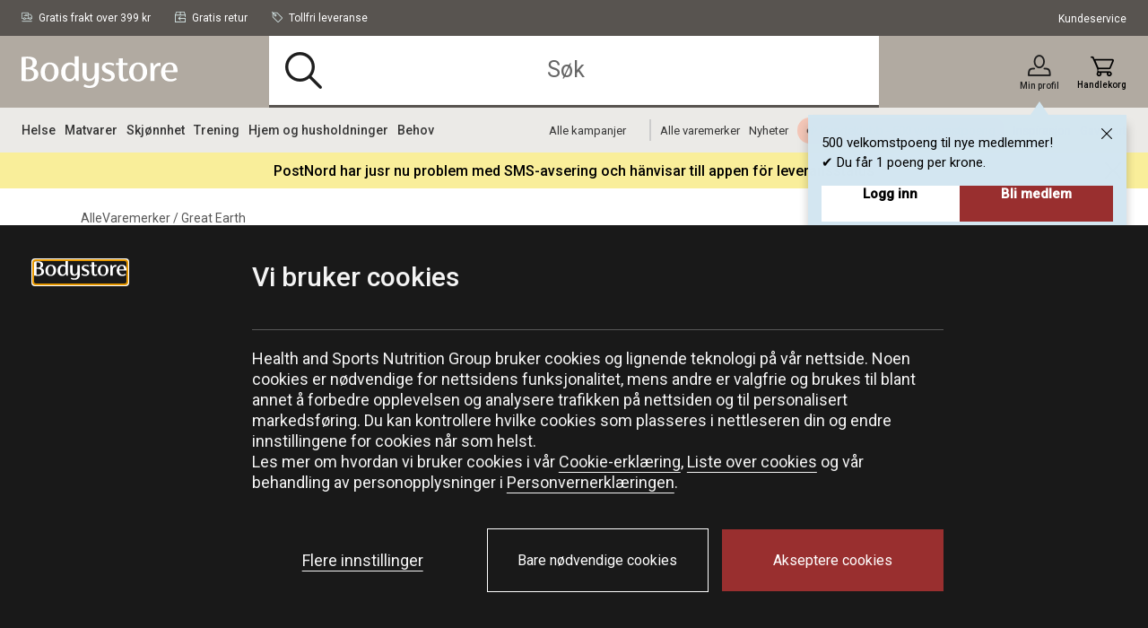

--- FILE ---
content_type: text/html;charset=UTF-8
request_url: https://www.bodystore.no/allevaremerker/great-earth
body_size: 43078
content:
<!DOCTYPE html>
<html lang="no" class="wf-loading">
<head>
<script>
window.staticURL = "/on/demandware.static/Sites-Bodystore-Site/-/no_NO/v1769816186602/";
window.currentLocale = window.locale = "no_NO";
window.actionId = "Search-Show";
</script>


<script>
    try {
        window._csBootstrap = JSON.parse('{"sections":{"assets":{},"basket":{},"configuration":{},"menu":{},"translations":{},"customer":{}},"aliases":{},"urls":{"Customer-Sections":"/on/demandware.store/Sites-Bodystore-Site/no_NO/Customer-Sections","Customer-Ping":"/on/demandware.store/Sites-Bodystore-Site/no_NO/Customer-Ping","Customer-SectionAssets":"/on/demandware.store/Sites-Bodystore-Site/no_NO/Customer-SectionAssets","Account-PromotionListing":"/on/demandware.store/Sites-Bodystore-Site/no_NO/Account-PromotionListing","Account-PromotionSwitch":"/on/demandware.store/Sites-Bodystore-Site/no_NO/Account-PromotionSwitch","Account-PromotionRefresh":"/on/demandware.store/Sites-Bodystore-Site/no_NO/Account-PromotionRefresh","KlarnaUpsell-ProductsListing":"/on/demandware.store/Sites-Bodystore-Site/no_NO/KlarnaUpsell-ProductsListing","KlarnaUpsell-Staging":"/on/demandware.store/Sites-Bodystore-Site/no_NO/KlarnaUpsell-Staging","KlarnaUpsell-Purchase":"/on/demandware.store/Sites-Bodystore-Site/no_NO/KlarnaUpsell-Purchase","Login-Show":"/login","Account-Ping":"/on/demandware.store/Sites-Bodystore-Site/no_NO/Account-Ping","Account-Overview":"/my-account","Account-Achivements":"/on/demandware.store/Sites-Bodystore-Site/no_NO/Account-Achivements","Account-Achievements":"/on/demandware.store/Sites-Bodystore-Site/no_NO/Account-Achievements","Account-Avatar":"/on/demandware.store/Sites-Bodystore-Site/no_NO/Account-Avatar","Account-EditProfile":"/profil","Account-Leaderboard":"/on/demandware.store/Sites-Bodystore-Site/no_NO/Account-Leaderboard","Account-Returns":"/returns","Account-Reviews":"/on/demandware.store/Sites-Bodystore-Site/no_NO/Account-Reviews","Account-Show":"/konto","Account-EditPassword":"/on/demandware.store/Sites-Bodystore-Site/no_NO/Account-EditPassword","Wishlist-Search":"/searchwishlist","Wishlist-Show":"/wishlist","Wishlist-ShowOther":"/showotherwishlist","Wishlist-BonusAndVoucher":"/on/demandware.store/Sites-Bodystore-Site/no_NO/Wishlist-BonusAndVoucher","Wishlist-RemoveProduct":"/on/demandware.store/Sites-Bodystore-Site/no_NO/Wishlist-RemoveProduct","Wishlist-AddProduct":"/on/demandware.store/Sites-Bodystore-Site/no_NO/Wishlist-AddProduct","PaymentInstruments-List":"/wallet","Address-List":"/adresser"},"ts":1769823972146,"preferences":{"maxAwaitQueueCycleNumber":0,"tsUpdateRequestTtl":15000,"delayUpdateRequest":3,"throttlePingRequest":300000,"browserAdapter":"lockable"}}');
    } catch (exception) {
        console.warn('CS Bootstrap parsing failed.');
        console.log(exception);
    }
</script>

<link rel="preload" href="/on/demandware.static/Sites-Bodystore-Site/-/no_NO/v1769816186602/default/shared.css" as="style" />
<link media="all" rel="stylesheet" href="/on/demandware.static/Sites-Bodystore-Site/-/no_NO/v1769816186602/default/shared.css" />

<link rel="preload" href="/on/demandware.static/Sites-Bodystore-Site/-/no_NO/v1769816186602/shared.js" as="script" />
<script src="/on/demandware.static/Sites-Bodystore-Site/-/no_NO/v1769816186602/shared.js"></script>


<link rel="preload" href="/on/demandware.static/Sites-Bodystore-Site/-/no_NO/v1769816186602/theme/js/main.js" as="script" />

    <link rel="preload" href="/on/demandware.static/Sites-Bodystore-Site/-/no_NO/v1769816186602/theme/js/search.js" as="script" crossorigin />

    <link rel="preload" href="/on/demandware.static/Sites-Bodystore-Site/-/no_NO/v1769816186602/theme/js/plp-scroll-restore.js" as="script" crossorigin />


<script src="/on/demandware.static/Sites-Bodystore-Site/-/no_NO/v1769816186602/theme/js/main.js"></script>

    <script src="/on/demandware.static/Sites-Bodystore-Site/-/no_NO/v1769816186602/theme/js/search.js" 
    async
     ></script>

    <script src="/on/demandware.static/Sites-Bodystore-Site/-/no_NO/v1769816186602/theme/js/plp-scroll-restore.js" 
    
     ></script>
























<meta charset=UTF-8 />
<meta http-equiv="x-ua-compatible" content="ie=edge" />
<meta name="viewport" content="width=device-width, initial-scale=1.0, maximum-scale=5.0"/>


    <title>Kjøp produkter fra Great Earth | Bodystore.no</title>

<meta name="description" content="P&aring; Bodystore finner du produkter fra Great Earth. Gratis frakt p&aring; bestillinger over 399 - og nye tilbud hver uke!"/>
<meta name="keywords" content=""/>

<meta property="og:description" content="P&aring; Bodystore finner du produkter fra Great Earth. Gratis frakt p&aring; bestillinger over 399 - og nye tilbud hver uke!" />
<meta id="ogUrl" property="og:url" content="https://www.bodystore.no/allevaremerker/great-earth" />



    <meta property="og:title" content="Kj&oslash;p produkter fra Great Earth | Bodystore.no" />
    <meta property="og:image" content="https://www.bodystore.no/on/demandware.static/Sites-Bodystore-Site/-/default/dw656b3bcd/images/logo.svg" />


<meta property="og:type" content="website" />



<link rel="preload" href="https://fonts.googleapis.com/css?family=Arsenal:700%7CRoboto:400,500,500i&display=swap"
    as="style" />

<link media="all" href="https://fonts.googleapis.com/css?family=Arsenal:700%7CRoboto:400,500,500i&display=swap"
    rel="stylesheet" />




<script>
(function(){
window.SitePreferences = {"DEFAULT_PAGE_SIZE":36,"ENABLE_DIXA_WIDGET_LOCAL":false,"DIXA_MESSENGER_TOKEN_OBJ_LOCAL":"26e0f4364c054380afd75a64152929aa","LANGUAGE":"no","VOYADO_SCRIPT":"https://assets.voyado.com/jsfiles/analytics_0.1.7.min.js","VOYADO_TENANT":"bodystore","VOYADO_IS_ACTIVE":true,"FIELD_IS_REQUIRED":"Dette feltet er obligatorisk.","RENDER_LOGIN_DRAWER_URL":"https://www.bodystore.no/on/demandware.store/Sites-Bodystore-Site/no_NO/Login-LoginDrawer","RECAPTCHA_ERROR_MESSAGE":"Noe gikk galt. Prøv igjen eller kontakt kundeservice.","TRYGGEHANDEL_SCRIPT":true,"TURNSTILE_SITE_KEY":"0x4AAAAAAB_pPZ9BYd4ZCUUx","LOGIN_POPUP_DELAY":0,"LOGIN_DRAWER_ENABLED":true,"LEFT_ARROW":"Left","RIGHT_ARROW":"Right"};
}());
</script>


<link rel="preload" href="/on/demandware.static/Sites-Bodystore-Site/-/no_NO/v1769816186602/theme/css/global.css" as="style" crossorigin />
<link media="screen and (min-width: 1024px)" type="text/css" rel="preload" href="/on/demandware.static/Sites-Bodystore-Site/-/no_NO/v1769816186602/theme/css/globalDesktop.css" as="style" crossorigin />


    <link rel="preload" href="/on/demandware.static/Sites-Bodystore-Site/-/no_NO/v1769816186602/theme/css/search.css"  as="style" />



<link rel="shortcut icon" href="/on/demandware.static/Sites-Bodystore-Site/-/default/dw0bbe0fe1/images/favicons/favicon.ico"/>
<link rel="apple-touch-icon" sizes="180x180" href="/on/demandware.static/Sites-Bodystore-Site/-/default/dw93d74a51/images/favicons/apple-touch-icon.png"/>
<link rel="icon" type="image/png" sizes="256x256" href="/on/demandware.static/Sites-Bodystore-Site/-/default/dw0771f038/images/favicons/android-chrome-256x256.png"/>
<link rel="icon" type="image/png" sizes="192x192" href="/on/demandware.static/Sites-Bodystore-Site/-/default/dwac8ccc0a/images/favicons/android-chrome-192x192.png"/>
<link rel="icon" type="image/png" sizes="32x32" href="/on/demandware.static/Sites-Bodystore-Site/-/default/dw1812f2af/images/favicons/favicon-32x32.png"/>
<link rel="icon" type="image/png" sizes="16x16" href="/on/demandware.static/Sites-Bodystore-Site/-/default/dw2a705fac/images/favicons/favicon-16x16.png"/>
<link rel="manifest" href="/on/demandware.static/Sites-Bodystore-Site/-/default/dw1a55ae33/images/favicons/manifest.json"/>
<link rel="mask-icon" href="/on/demandware.static/Sites-Bodystore-Site/-/default/dwe8251e6a/images/favicons/safari-pinned-tab.svg"/>


<link rel="stylesheet" href="/on/demandware.static/Sites-Bodystore-Site/-/no_NO/v1769816186602/theme/css/global.css" crossorigin />
<link rel="stylesheet" type="text/css" media="screen and (min-width: 1024px)" href="/on/demandware.static/Sites-Bodystore-Site/-/no_NO/v1769816186602/theme/css/globalDesktop.css" />


    <link media="all" rel="stylesheet" href="/on/demandware.static/Sites-Bodystore-Site/-/no_NO/v1769816186602/theme/css/search.css"  />









    <script async src="https://cdn-sitegainer.com/5620474/es6/index.bundle.js"></script>








<link rel="alternate" hreflang="no" href="https://www.bodystore.no/allevaremerker/great-earth" />



<link rel="alternate" hreflang="sv" href="https://www.bodystore.com/allavarumarken/great-earth" />






    
        
            <link rel="canonical" href="https://www.bodystore.no/allevaremerker/great-earth" />
        
    



<script>
try {
    let value = null;
    let raw = JSON.parse(`{
	"sv_SE": "GTM-WWG64S6",
	"no_NO": "GTM-WWG64S6"
}`);
    if (typeof raw === 'object') {
        value = raw[window.locale];
    }
    window['GTM_CONTAINER_ID'] = value;
} catch (exception) {
    console.error('Error on initializing preference "GTM_CONTAINER_ID"');
}
</script>
<script>
try {
    let value = null;
    let raw = JSON.parse(`{
	"sv_SE": "GTM-WWG64S6",
	"no_NO": "GTM-WWG64S6"
}`);
    if (typeof raw === 'object') {
        value = raw[window.locale];
    }
    window['GTM_CONTAINER_ID'] = value;
} catch (exception) {
    console.error('Error on initializing preference "GTM_CONTAINER_ID"');
}
</script>
<script>
try {
    let value = null;
    let raw = JSON.parse(`{
	"sv_SE": "www.googletagmanager.com",
	"no_NO": "www.googletagmanager.com"
}`);
    if (typeof raw === 'object') {
        value = raw[window.locale];
    }
    window['GTM_URL'] = value;
} catch (exception) {
    console.error('Error on initializing preference "GTM_URL"');
}
</script>


    <script>
    window.dataLayer = window.dataLayer || [];
    // Add event listener for consent update
    function pushConsentUpdateEvent(consentUpdateEvent) {
        window.dataLayer.push(consentUpdateEvent);
    }

    function getCookie(cookieName, searchCookie) {
        let cookie = {};
        document.cookie.split(';').forEach(function (el) {
            let [, key, value] = el.match(/^([^=]+)=(.*)$/);
            cookie[key.trim()] = value;
        });

        if (!cookie[cookieName]) {
            return null;
        }

        if (!searchCookie) {
            return cookie[cookieName];
        }

        // extract & decode the groups value
        var groupsMatch = cookie[cookieName].match(/(?:^|&)groups=([^&]+)/);
        var groups = groupsMatch ? decodeURIComponent(groupsMatch[1]) : '';

        // find searchCookie:<digit>
        const escaped = searchCookie.replace(/[.*+?^null()|[\]\\]/g, '\$&');
        const match = groups.match('(?:^|,)' + escaped + ':(\\d)(?=,|$)');
        var cookieValue = match ? match[1] : null; // "1" or "0" (string), or null if not found

        return cookieValue == '1' ? cookieValue : null;
    }

    document.addEventListener(
        'GTM-push-consent-update',
        function (e) {
            pushConsentUpdateEvent(e.detail);
        },
        false
    );

    function gtag() { 
        window.dataLayer.push(arguments); 
    }

    var functionalityStorage = 'denied';
    var analyticsStorage = 'denied';
    var adStorage = 'denied';
    var adUserData = 'denied';
    var adPersonalization = 'denied';
    
    var hasFunctionalityCookie = getCookie('set_functional_cookies') || getCookie('OptanonConsent', 'C0003');
    window.test = hasFunctionalityCookie;
    var hasAnalyticsCookie = document.cookie.indexOf('set_analytics_cookies=1') > 0;
    var hasMarketingCookie = document.cookie.indexOf('set_marketing_cookies=1') > 0;


    if (hasFunctionalityCookie) {
        functionalityStorage = 'granted';
    }

    if (hasAnalyticsCookie) {
        analyticsStorage = 'granted';
    }

    if (hasMarketingCookie) {
        adStorage = 'granted';
        adPersonalization = 'granted';
        adUserData = 'granted';
    }

    gtag('consent', 'default', {
        ad_storage: 'denied',
        ad_personalization: 'denied',
        ad_user_data: 'denied',
        analytics_storage: 'denied',
        functionality_storage: 'denied',
        // Docs suggest to have it at least 500 ms, increasing it to 1000 ms for the case of 1st time site visit.
        wait_for_update: 1000
    });

    if (hasMarketingCookie || hasAnalyticsCookie || hasFunctionalityCookie) {
        gtag('consent', 'update', {
            ad_storage: adStorage,
            ad_personalization: adPersonalization,
            ad_user_data: adUserData,
            analytics_storage: analyticsStorage,
            functionality_storage: functionalityStorage,
            wait_for_update: 1000
        });
    }

</script>
    <script>
        window.GTM_ENABLED = true;
        // The next line is required to be compatible with Bubbi-GTM integration.
        window.pageAction = window.TRACKING_PAGE_ACTION || '';
    </script>




    <link rel="stylesheet" href="https://use.typekit.net/zze3okk.css" />




<script>
    window.TRACKING_PAGE_ACTION="category-page"
</script>
<script>
    (function(){
        var view = [{"environmentInfo":{"environment":"PRODUCTION_SYSTEM","store":"Bodystore","locale":"no_NO"},"userInfo":{"acceptedCookies":"false","type":"Guest","id":"","isLoggedIn":"false"},"pageInfo":{"type":"category-page"},"ABTestInfo":{"SFCCExperimentName":"","SFCCExperimentVariantName":"","isSFCCExperimentControl":"false"}}]
        window.dataTrackingView = [...window.dataTrackingView || [], ...view];
    }());
</script>

<script>
    (function(){
        var view = []
        window.dataTrackingView = [...window.dataTrackingView || [], ...view];
    }());
</script>


<script>
    window.dataLayer = [...window.dataLayer || [], ...window.dataTrackingView];
</script>

<script type="text/javascript">//<!--
/* <![CDATA[ (head-active_data.js) */
var dw = (window.dw || {});
dw.ac = {
    _analytics: null,
    _events: [],
    _category: "",
    _searchData: "",
    _anact: "",
    _anact_nohit_tag: "",
    _analytics_enabled: "true",
    _timeZone: "Europe/Stockholm",
    _capture: function(configs) {
        if (Object.prototype.toString.call(configs) === "[object Array]") {
            configs.forEach(captureObject);
            return;
        }
        dw.ac._events.push(configs);
    },
	capture: function() { 
		dw.ac._capture(arguments);
		// send to CQ as well:
		if (window.CQuotient) {
			window.CQuotient.trackEventsFromAC(arguments);
		}
	},
    EV_PRD_SEARCHHIT: "searchhit",
    EV_PRD_DETAIL: "detail",
    EV_PRD_RECOMMENDATION: "recommendation",
    EV_PRD_SETPRODUCT: "setproduct",
    applyContext: function(context) {
        if (typeof context === "object" && context.hasOwnProperty("category")) {
        	dw.ac._category = context.category;
        }
        if (typeof context === "object" && context.hasOwnProperty("searchData")) {
        	dw.ac._searchData = context.searchData;
        }
    },
    setDWAnalytics: function(analytics) {
        dw.ac._analytics = analytics;
    },
    eventsIsEmpty: function() {
        return 0 == dw.ac._events.length;
    }
};
/* ]]> */
// -->
</script>
<script type="text/javascript">//<!--
/* <![CDATA[ (head-cquotient.js) */
var CQuotient = window.CQuotient = {};
CQuotient.clientId = 'bdjh-Bodystore';
CQuotient.realm = 'BDJH';
CQuotient.siteId = 'Bodystore';
CQuotient.instanceType = 'prd';
CQuotient.locale = 'no_NO';
CQuotient.fbPixelId = '__UNKNOWN__';
CQuotient.activities = [];
CQuotient.cqcid='';
CQuotient.cquid='';
CQuotient.cqeid='';
CQuotient.cqlid='';
CQuotient.apiHost='api.cquotient.com';
/* Turn this on to test against Staging Einstein */
/* CQuotient.useTest= true; */
CQuotient.useTest = ('true' === 'false');
CQuotient.initFromCookies = function () {
	var ca = document.cookie.split(';');
	for(var i=0;i < ca.length;i++) {
	  var c = ca[i];
	  while (c.charAt(0)==' ') c = c.substring(1,c.length);
	  if (c.indexOf('cqcid=') == 0) {
		CQuotient.cqcid=c.substring('cqcid='.length,c.length);
	  } else if (c.indexOf('cquid=') == 0) {
		  var value = c.substring('cquid='.length,c.length);
		  if (value) {
		  	var split_value = value.split("|", 3);
		  	if (split_value.length > 0) {
			  CQuotient.cquid=split_value[0];
		  	}
		  	if (split_value.length > 1) {
			  CQuotient.cqeid=split_value[1];
		  	}
		  	if (split_value.length > 2) {
			  CQuotient.cqlid=split_value[2];
		  	}
		  }
	  }
	}
}
CQuotient.getCQCookieId = function () {
	if(window.CQuotient.cqcid == '')
		window.CQuotient.initFromCookies();
	return window.CQuotient.cqcid;
};
CQuotient.getCQUserId = function () {
	if(window.CQuotient.cquid == '')
		window.CQuotient.initFromCookies();
	return window.CQuotient.cquid;
};
CQuotient.getCQHashedEmail = function () {
	if(window.CQuotient.cqeid == '')
		window.CQuotient.initFromCookies();
	return window.CQuotient.cqeid;
};
CQuotient.getCQHashedLogin = function () {
	if(window.CQuotient.cqlid == '')
		window.CQuotient.initFromCookies();
	return window.CQuotient.cqlid;
};
CQuotient.trackEventsFromAC = function (/* Object or Array */ events) {
try {
	if (Object.prototype.toString.call(events) === "[object Array]") {
		events.forEach(_trackASingleCQEvent);
	} else {
		CQuotient._trackASingleCQEvent(events);
	}
} catch(err) {}
};
CQuotient._trackASingleCQEvent = function ( /* Object */ event) {
	if (event && event.id) {
		if (event.type === dw.ac.EV_PRD_DETAIL) {
			CQuotient.trackViewProduct( {id:'', alt_id: event.id, type: 'raw_sku'} );
		} // not handling the other dw.ac.* events currently
	}
};
CQuotient.trackViewProduct = function(/* Object */ cqParamData){
	var cq_params = {};
	cq_params.cookieId = CQuotient.getCQCookieId();
	cq_params.userId = CQuotient.getCQUserId();
	cq_params.emailId = CQuotient.getCQHashedEmail();
	cq_params.loginId = CQuotient.getCQHashedLogin();
	cq_params.product = cqParamData.product;
	cq_params.realm = cqParamData.realm;
	cq_params.siteId = cqParamData.siteId;
	cq_params.instanceType = cqParamData.instanceType;
	cq_params.locale = CQuotient.locale;
	
	if(CQuotient.sendActivity) {
		CQuotient.sendActivity(CQuotient.clientId, 'viewProduct', cq_params);
	} else {
		CQuotient.activities.push({activityType: 'viewProduct', parameters: cq_params});
	}
};
/* ]]> */
// -->
</script>

<script defer src="https://challenges.cloudflare.com/turnstile/v0/api.js"></script>
</head>
<body @sitemenutoggle.window="$el.classList.toggle('state--menu', $event.detail.open)">
<script>
    (function(){
        document.addEventListener("click", function(event){
            setTimeout(() => {
                var linkNode = event.target.closest('[data-tracking-click-event]');
                if (linkNode && linkNode.dataset.trackingClickEvent && linkNode.dataset.trackingEventPayload){
                    var trackingEventPayload = JSON.parse(linkNode.dataset.trackingEventPayload);
                    if (trackingEventPayload) {
                        var position = null;
                        // check if current node has position attribute
                        if (linkNode.dataset.trackingPosition){
                            position = linkNode.dataset.trackingPosition
                        } else {
                            // check for the closest position field
                            var positionNode = event.target.closest('[data-tracking-position]');
                            if (positionNode && positionNode.dataset.trackingPosition) {
                                position = positionNode.dataset.trackingPosition;
                            }
                        }

                        if (position){
                            if (trackingEventPayload.click && trackingEventPayload.click.products
                                && trackingEventPayload.click.products[0]) {
                                trackingEventPayload.click.products[0].position = position;
                            } else if (trackingEventPayload.promoClick && trackingEventPayload.promoClick.promotions
                                && trackingEventPayload.promoClick.promotions[0]) {
                                    trackingEventPayload.promoClick.promotions[0].position = position;
                                }
                        }

                        if (trackingEventPayload.click) {
                            trackingEventPayload.click.actionField.list = window.TRACKING_PAGE_ACTION;
                        }
                    }
                    var clickEvent = {
                        event : linkNode.dataset.trackingClickEvent,
                        ecommerce : trackingEventPayload
                    }
                    window.dataLayer.push(clickEvent);
                }
            }, 0);
        });
    }());
</script>

<div class="overlay-search hide"></div>
<div class="screen-size-indicator"></div>

<div class="page" data-action="Search-Show" data-querystring="cgid=great-earth" itemscope
itemtype="https://schema.org/WebSite">
<meta itemprop="url" content="www.bodystore.no" />
<header class="header fixed" itemprop="potentialAction" itemscope itemtype="https://schema.org/SearchAction">
    <!-- SN - not present: START -->
    <meta itemprop="target" content="https://www.bodystore.no/sok?q={search_term_string}&lang=no_NO"/>
    <input hidden itemprop="query-input" type="text" name="search_term_string" required/>
    <!-- SN - not present: END -->
    

    
    
    <a href="#main" autofocus="autofocus" class="sr-only focus-start">Hopp til hovedinnholdet</a>
    
    <div class="header-top ">
        <div class="container wrapper wrapper-header">
            
            
            <div class="header-top-container">
                
                    <div >
                        
    
    <div class="content-asset"><!-- dwMarker="content" dwContentID="19dd272f212cd55f914de0f7f0" -->
        <ul class="header-top-usps-links">  
    <li class="hide-mobile header-top-icon-list show-for-mobile">  
        <span class="header-top-text">  
            <i class="header-top-icon icon-delivery"></i><span>Gratis frakt over 399 kr</span>  
        </span>  
    </li>  
    <li class="header-top-icon-list">  
        <span class="header-top-text">  
            <i class="header-top-icon icon-return"></i><span>Gratis retur</span>  
        </span>  
    </li>  
    <li class="hide-mobile header-top-icon-list">  
        <span class="header-top-text">  
            <i class="header-top-icon icon-price-tag"></i><span>Tollfri leveranse</span>  
        </span>  
    </li>  
</ul>
    </div> <!-- End content-asset -->



                    </div>
                    <div>
                        
    
    <div class="content-asset"><!-- dwMarker="content" dwContentID="4c88f4e0560792dfe1c047e620" -->
        <p><a class="header-top-customer-service" href="https://www.bodystore.no/kontakt-oss-page.html">Kundeservice</a></p>
    </div> <!-- End content-asset -->



                    </div>
                
                <div class="hidden">
                    <div class="header-menu-icons">
                        <div class="header-menu-icons">

    <button class="header-hamburger-menu-icon menu-state-trigger hide-for-x-large" aria-label="&Aring;pne meny">
        <i class="icon-menu"></i>
    </button>

    <div class="header-logo-small hide-for-x-large">
        <a href="/">
    <svg class="header-logo-image"><use href="/on/demandware.static/Sites-Bodystore-Site/-/no_NO/v1769816186602/images/icons.svg#logo" /></svg>
</a>

    </div>

    
        <div class="header-user-icon gamifiera-header-user-icon">
    
        
        <div>

            <a href="/login"
                class="header-login-link "
                title="Link til Min profil">
                <i class="icon-user "></i>                
                
                
                <span>Min profil</span>
                <i class="notification-popup-arrow-container"></i>
            </a>

            
                <div class="header-notification">
    <div class="header-notification-popup " style="display: block;">
        <button type="button" class="header-notifcation-close icon-close"></button>
        <div class="header-notification-popup-content">
            <p>500 velkomstpoeng til nye medlemmer!<br />
✔ Du f&aring;r 1 poeng per krone.</p>

            <div class='button-section'>
                <a href="/login" class="action-button">
                    Logg inn
                </a>
                <a href="/login?becomemember=true" class="action-button">
                    Bli medlem
                </a>
            </div>
        </div>
    </div>
</div>
            
        </div>
    
</div>






        <div class="minicart header-cart-icon cart-state-trigger">
            <a href="#" role="button" title="Presenter innhaldet i handlekorga">
   <i id="cartwidgeticon-info" class="icon-cart"></i>
   <span>Handlekorg</span>
</a>
<span class="minicart-quantity empty-cart"></span>
<div class="price-header"></div>

<div class="added-to-cart-box" style="display:none;">
   <div class="added-to-cart-box-content">
      <div class="arrow"></div>
      <div class="cart-box-items"></div>
   </div>
   <div class="checkout-continue">
      <div class="cart-box-free-delivery-msg"></div>
      <div>
    <a href="https://www.bodystore.no/checkout" class="btn btn-primary btn-block checkout-btn "
        role="button" aria-pressed="true">
        Til kassen
    </a>
</div>

   </div>
</div>

<div class="empty-cart-box" style="display:none;">
   <div class="empty-cart-box-content">
      <div class="arrow"></div>
      Handlekurven din er tom
   </div>
</div>

<div class="overlay-minicart hide"></div>

        </div>
    

</div>

                    </div>
                </div>
            </div>
        </div>
    </div>
    <div class="header-main">
        <div class="container wrapper wrapper-header">
            <div class="header-main-container">
                <div class="header-logo-big show-for-x-large">
                    <a href="/">
    <svg class="header-logo-image"><use href="/on/demandware.static/Sites-Bodystore-Site/-/no_NO/v1769816186602/images/icons.svg#logo" /></svg>
</a>

                </div>

                
                    <div class="header-container-search show-for-x-large">
                        <div class="header-site-search" tabindex="0">
        <form class="header-search-form" role="search" action="/sok" method="get"
                name="simpleSearch">
                
    
    <div class="content-asset"><!-- dwMarker="content" dwContentID="c0396b251036a05d17fbd1b58f" -->
        <i class="icon-search"></i>  <input class="header-search-input form-control search-field"              onfocus="this.placeholder = ''"              onblur="this.placeholder = 'Søk'"              type="search"              name="q"              value=""              placeholder="Søk"              aria-haspopup="listbox"              aria-autocomplete="list"              autocomplete="off"              aria-label="Søk bland 15 000 produkter" />  <button type="button" class="clear-search hide" aria-label="Lukk"><i class="clear-search-close icon-close"></i></button>
    </div> <!-- End content-asset -->



                <input type="hidden" value="no_NO" name="lang">
                

        </form>
        <div class="suggestions-wrapper" data-url="/on/demandware.store/Sites-Bodystore-Site/no_NO/SearchServices-GetSuggestions?q="></div>
        
        <div class="popular-search header-search-dropdown hide">
                <div class="popular-search-dropdown">
                        <div class="suggestions-einstein-wrapper" data-url="/on/demandware.store/Sites-Bodystore-Site/no_NO/SearchServices-GetEinsteinSuggestions"></div>
                        
    
    <div class="content-asset"><!-- dwMarker="content" dwContentID="0788e833263c3f2618adda65a5" -->
        <div class="popular-search-dropdown-help">  
    <div class="popular-search-dropdown-help-title"> Trenger du hjelp:</div>  
<div class="popular-search-dropdown-help-links">  
<ul class="popular-search-dropdown-help-list">  
<li class="popular-search-dropdown-help-list-li"><a class="suggestion-item" href="https://www.bodystore.no/kontakt-oss-page.html">Kontakt oss</a></li>  
<li class="popular-search-dropdown-help-list-li"><a class="suggestion-item" href="https://support.bodystore.com/hc/sv">Vanlige Spørsmål</a></li>  
<li class="popular-search-dropdown-help-list-li"><a class="suggestion-item" href="https://www.bodystore.no/on/demandware.store/Sites-Bodystore-Site/no_NO/Page-Show?cid=kundklubbsvilkar-page">Medlemsvilkår</a></li>  
</ul>  
</div>  
</div>
    </div> <!-- End content-asset -->



                </div>
        </div>
</div>

                    </div>
                

                <div class="header-menu-icons header-sticky-icons">
                    
                </div>

                <div class="minicart">
                    <div class="popover minicart-wrapper" tabindex="0">
                        <div id="cartwidget"
    class="cart-widget"
    data-basket-max-age="300000"
    data-get-cart-model="https://www.bodystore.no/on/demandware.store/Sites-Bodystore-Site/no_NO/Cart-Model"
    data-get-render-cart="https://www.bodystore.no/on/demandware.store/Sites-Bodystore-Site/no_NO/CartRenderer-RenderCart"
    data-get-render-minicart="https://www.bodystore.no/on/demandware.store/Sites-Bodystore-Site/no_NO/CartRenderer-RenderMinicart">
    <div id="cart-loader">
        
    </div>
</div>

                    </div>
                </div>
            </div>
        </div>
    </div>

    
        <div class="header-container-search hide-for-x-large">
            <div class="header-site-search" tabindex="0">
        <form class="header-search-form" role="search" action="/sok" method="get"
                name="simpleSearch">
                
    
    <div class="content-asset"><!-- dwMarker="content" dwContentID="c0396b251036a05d17fbd1b58f" -->
        <i class="icon-search"></i>  <input class="header-search-input form-control search-field"              onfocus="this.placeholder = ''"              onblur="this.placeholder = 'Søk'"              type="search"              name="q"              value=""              placeholder="Søk"              aria-haspopup="listbox"              aria-autocomplete="list"              autocomplete="off"              aria-label="Søk bland 15 000 produkter" />  <button type="button" class="clear-search hide" aria-label="Lukk"><i class="clear-search-close icon-close"></i></button>
    </div> <!-- End content-asset -->



                <input type="hidden" value="no_NO" name="lang">
                

        </form>
        <div class="suggestions-wrapper" data-url="/on/demandware.store/Sites-Bodystore-Site/no_NO/SearchServices-GetSuggestions?q="></div>
        
        <div class="popular-search header-search-dropdown hide">
                <div class="popular-search-dropdown">
                        <div class="suggestions-einstein-wrapper" data-url="/on/demandware.store/Sites-Bodystore-Site/no_NO/SearchServices-GetEinsteinSuggestions"></div>
                        
    
    <div class="content-asset"><!-- dwMarker="content" dwContentID="0788e833263c3f2618adda65a5" -->
        <div class="popular-search-dropdown-help">  
    <div class="popular-search-dropdown-help-title"> Trenger du hjelp:</div>  
<div class="popular-search-dropdown-help-links">  
<ul class="popular-search-dropdown-help-list">  
<li class="popular-search-dropdown-help-list-li"><a class="suggestion-item" href="https://www.bodystore.no/kontakt-oss-page.html">Kontakt oss</a></li>  
<li class="popular-search-dropdown-help-list-li"><a class="suggestion-item" href="https://support.bodystore.com/hc/sv">Vanlige Spørsmål</a></li>  
<li class="popular-search-dropdown-help-list-li"><a class="suggestion-item" href="https://www.bodystore.no/on/demandware.store/Sites-Bodystore-Site/no_NO/Page-Show?cid=kundklubbsvilkar-page">Medlemsvilkår</a></li>  
</ul>  
</div>  
</div>
    </div> <!-- End content-asset -->



                </div>
        </div>
</div>

        </div>
    

    <div class="header-menu-container">
        <div class="container wrapper wrapper-header">
            <div class="header-menu">
                <div id="menu-state-container" class="menu-main-container state-container--menu" tabindex="-1" role="dialog" aria-modal="true">
                    




<nav class="menu-main">
    <div class="menu-actions">
        <button class="menu-state-trigger close-state-trigger" aria-label="Lukk">
            <i class="icon-close"></i>
        </button>
        <button class="menu-back-action">
            <i class="icon-arrow"></i>
            <span class="menu-back-text">Tilbake</span>
        </button>
    </div>
    <div class="menu-category-list" aria-label="Main menu" role="navigation">
        <div class="menu-level-1-container">
            <div class="menu-level-1-wrapper">
                <div class="menu-level-1-content">
                    <ul class="menu-category-level-1">
                        
                            
                                
                                    <li class="menu-level-1-item">
                                        <a href="/helse" id="halsa" class="menu-main-link level-1-new" role="button" data-toggle="dropdown" aria-haspopup="true" aria-expanded="false">Helse <i class="icon-arrow-right icon-arrow right hide-for-x-large"></i></a>
                                        
                                        <div class="menu-level-2-container">
    <div class="menu-level-2-wrapper container wrapper">
        <div class="menu-level-2-inner-wrapper">
            <a href="/helse" id="menu-level-2-halsa" class="hide-for-x-large menu-parent-category menu-main-link view-all-cat-link" role="button" data-toggle="dropdown" aria-haspopup="true" aria-expanded="false">Vis alt innen Helse</a>
            <div class="menu-level-2-content">
    <div class="menu-dropdown-labels show-for-x-large">
        <span class="menu-label">Kj&oslash;p kategori:</span>
    </div>
    <ul class="menu-category-level-2">
        
            
                <li class="menu-level-2-item" data-category-id="kosttillskott">
                    <a href="/helse/kosttilskudd" id="menu-level-2-kosttillskott" class="menu-main-link " role="button" data-toggle="dropdown" aria-haspopup="true" aria-expanded="false">Kosttilskudd<i class="icon-arrow-right icon-arrow right hide-for-x-large"></i></a>
                    
                    <div class="menu-level-3-container">
                        <div class="menu-level-3-wrapper">
                            <a href="/helse/kosttilskudd" id="menu-level-3-kosttillskott" class="menu-main-link hide-for-x-large menu-parent-category" role="button" data-toggle="dropdown" aria-haspopup="true" aria-expanded="false">Vis alt innen Kosttilskudd</a>
                            <div class="menu-level-3-content">
                                <ul class="menu-category-level-3">
                                    
                                        
                                            <li class="menu-level-3-item">
                                                <a href="/helse/kosttilskudd/aminosyrer" id="menu-level-3-aminosyror" role="button" class="menu-main-link">Aminosyrer</a>
                                            </li>
                                        
                                    
                                        
                                            <li class="menu-level-3-item">
                                                <a href="/helse/kosttilskudd/antioksidanter" id="menu-level-3-antioxidanter" role="button" class="menu-main-link">Antioksidanter</a>
                                            </li>
                                        
                                    
                                        
                                            <li class="menu-level-3-item">
                                                <a href="/helse/kosttilskudd/ashwagandha" id="menu-level-3-ashwagandha" role="button" class="menu-main-link">Ashwagandha</a>
                                            </li>
                                        
                                    
                                        
                                            <li class="menu-level-3-item">
                                                <a href="/helse/kosttilskudd/betakaroten" id="menu-level-3-betakaroten" role="button" class="menu-main-link">Betakaroten</a>
                                            </li>
                                        
                                    
                                        
                                            <li class="menu-level-3-item">
                                                <a href="/helse/kosttilskudd/biotin" id="menu-level-3-biotin" role="button" class="menu-main-link">Biotin</a>
                                            </li>
                                        
                                    
                                        
                                            <li class="menu-level-3-item">
                                                <a href="/helse/kosttilskudd/kollagen" id="menu-level-3-kollagen" role="button" class="menu-main-link">Kollagen</a>
                                            </li>
                                        
                                    
                                        
                                            <li class="menu-level-3-item">
                                                <a href="/helse/kosttilskudd/kombinert-kosttilskudd" id="menu-level-3-kombinerade-tillskott" role="button" class="menu-main-link">Kombinert kosttilskudd</a>
                                            </li>
                                        
                                    
                                        
                                            <li class="menu-level-3-item">
                                                <a href="/helse/kosttilskudd/maltidserstatter" id="menu-level-3-maltidsersattning" role="button" class="menu-main-link">M&aring;ltidserstatter</a>
                                            </li>
                                        
                                    
                                        
                                            <li class="menu-level-3-item">
                                                <a href="/helse/kosttilskudd/probiotika-og-enzymer" id="menu-level-3-probiotika-och-enzymer" role="button" class="menu-main-link">Probiotika &amp; Enzymer</a>
                                            </li>
                                        
                                    
                                        
                                            <li class="menu-level-3-item">
                                                <a href="/helse/kosttilskudd/q10" id="menu-level-3-q10" role="button" class="menu-main-link">Q10</a>
                                            </li>
                                        
                                    
                                        
                                            <li class="menu-level-3-item">
                                                <a href="/helse/kosttilskudd/plantebasert" id="menu-level-3-vaxtbaserat" role="button" class="menu-main-link">Plantebasert</a>
                                            </li>
                                        
                                    
                                </ul>
                            </div>
                        </div>
                    </div>
                </li>
            
        
            
                <li class="menu-level-2-item" data-category-id="kosttillskott-barn">
                    <a href="/helse/kosttilskudd-barn" id="menu-level-2-kosttillskott-barn" class="menu-main-link " role="button" data-toggle="dropdown" aria-haspopup="true" aria-expanded="false">Kosttilskudd barn<i class="icon-arrow-right icon-arrow right hide-for-x-large"></i></a>
                    
                    <div class="menu-level-3-container">
                        <div class="menu-level-3-wrapper">
                            <a href="/helse/kosttilskudd-barn" id="menu-level-3-kosttillskott-barn" class="menu-main-link hide-for-x-large menu-parent-category" role="button" data-toggle="dropdown" aria-haspopup="true" aria-expanded="false">Vis alt innen Kosttilskudd barn</a>
                            <div class="menu-level-3-content">
                                <ul class="menu-category-level-3">
                                    
                                        
                                            <li class="menu-level-3-item">
                                                <a href="/helse/kosttilskudd-barn/multivitamin-barn" id="menu-level-3-multivitamin-barn" role="button" class="menu-main-link">Multivitamin barn</a>
                                            </li>
                                        
                                    
                                        
                                            <li class="menu-level-3-item">
                                                <a href="/helse/kosttilskudd-barn/omega-3-barn" id="menu-level-3-omega-3-barn" role="button" class="menu-main-link">Omega-3 barn</a>
                                            </li>
                                        
                                    
                                </ul>
                            </div>
                        </div>
                    </div>
                </li>
            
        
            
                <li class="menu-level-2-item" data-category-id="mineraler">
                    <a href="/helse/mineraler" id="menu-level-2-mineraler" class="menu-main-link " role="button" data-toggle="dropdown" aria-haspopup="true" aria-expanded="false">Mineraler<i class="icon-arrow-right icon-arrow right hide-for-x-large"></i></a>
                    
                    <div class="menu-level-3-container">
                        <div class="menu-level-3-wrapper">
                            <a href="/helse/mineraler" id="menu-level-3-mineraler" class="menu-main-link hide-for-x-large menu-parent-category" role="button" data-toggle="dropdown" aria-haspopup="true" aria-expanded="false">Vis alt innen Mineraler</a>
                            <div class="menu-level-3-content">
                                <ul class="menu-category-level-3">
                                    
                                        
                                            <li class="menu-level-3-item">
                                                <a href="/helse/mineraler/jern" id="menu-level-3-jarn" role="button" class="menu-main-link">Jern</a>
                                            </li>
                                        
                                    
                                        
                                            <li class="menu-level-3-item">
                                                <a href="/helse/mineraler/jod" id="menu-level-3-jod" role="button" class="menu-main-link">Jod</a>
                                            </li>
                                        
                                    
                                        
                                            <li class="menu-level-3-item">
                                                <a href="/helse/mineraler/kalsium" id="menu-level-3-kalcium" role="button" class="menu-main-link">Kalsium</a>
                                            </li>
                                        
                                    
                                        
                                            <li class="menu-level-3-item">
                                                <a href="/helse/mineraler/kalium" id="menu-level-3-kalium" role="button" class="menu-main-link">Kalium</a>
                                            </li>
                                        
                                    
                                        
                                            <li class="menu-level-3-item">
                                                <a href="/helse/mineraler/silisium" id="menu-level-3-kisel" role="button" class="menu-main-link">Silisium</a>
                                            </li>
                                        
                                    
                                        
                                            <li class="menu-level-3-item">
                                                <a href="/helse/mineraler/krom" id="menu-level-3-krom" role="button" class="menu-main-link">Krom</a>
                                            </li>
                                        
                                    
                                        
                                            <li class="menu-level-3-item">
                                                <a href="/helse/mineraler/magnesium" id="menu-level-3-magnesium" role="button" class="menu-main-link">Magnesium</a>
                                            </li>
                                        
                                    
                                        
                                            <li class="menu-level-3-item">
                                                <a href="/helse/mineraler/mangan" id="menu-level-3-mangan" role="button" class="menu-main-link">Mangan</a>
                                            </li>
                                        
                                    
                                        
                                            <li class="menu-level-3-item">
                                                <a href="/helse/mineraler/multimineral" id="menu-level-3-multimineral" role="button" class="menu-main-link">Multimineral</a>
                                            </li>
                                        
                                    
                                        
                                            <li class="menu-level-3-item">
                                                <a href="/helse/mineraler/selen" id="menu-level-3-selen" role="button" class="menu-main-link">Selen</a>
                                            </li>
                                        
                                    
                                        
                                            <li class="menu-level-3-item">
                                                <a href="/helse/mineraler/vaeskeerstatning" id="menu-level-3-vatskeers&auml;ttning" role="button" class="menu-main-link">V&aelig;skeerstatning</a>
                                            </li>
                                        
                                    
                                        
                                            <li class="menu-level-3-item">
                                                <a href="/helse/mineraler/sink" id="menu-level-3-zink" role="button" class="menu-main-link">Sink</a>
                                            </li>
                                        
                                    
                                </ul>
                            </div>
                        </div>
                    </div>
                </li>
            
        
            
                <li class="menu-level-2-item" data-category-id="omega-3-och-fettsyror">
                    <a href="/helse/omega-3-og-fettsyrer" id="menu-level-2-omega-3-och-fettsyror" class="menu-main-link " role="button" data-toggle="dropdown" aria-haspopup="true" aria-expanded="false">Omega-3 &amp; Fettsyrer<i class="icon-arrow-right icon-arrow right hide-for-x-large"></i></a>
                    
                    <div class="menu-level-3-container">
                        <div class="menu-level-3-wrapper">
                            <a href="/helse/omega-3-og-fettsyrer" id="menu-level-3-omega-3-och-fettsyror" class="menu-main-link hide-for-x-large menu-parent-category" role="button" data-toggle="dropdown" aria-haspopup="true" aria-expanded="false">Vis alt innen Omega-3 &amp; Fettsyrer</a>
                            <div class="menu-level-3-content">
                                <ul class="menu-category-level-3">
                                    
                                        
                                            <li class="menu-level-3-item">
                                                <a href="/helse/omega-3-og-fettsyrer/cla" id="menu-level-3-cla" role="button" class="menu-main-link">CLA</a>
                                            </li>
                                        
                                    
                                        
                                            <li class="menu-level-3-item">
                                                <a href="/helse/omega-3-og-fettsyrer/lecithin" id="menu-level-3-lecitin" role="button" class="menu-main-link">Lecithin</a>
                                            </li>
                                        
                                    
                                        
                                            <li class="menu-level-3-item">
                                                <a href="/helse/omega-3-og-fettsyrer/linfroolje" id="menu-level-3-linfroolja" role="button" class="menu-main-link">Linfr&oslash;olje</a>
                                            </li>
                                        
                                    
                                        
                                            <li class="menu-level-3-item">
                                                <a href="/helse/omega-3-og-fettsyrer/mct-olje" id="menu-level-3-mct" role="button" class="menu-main-link">MCT Olje</a>
                                            </li>
                                        
                                    
                                        
                                            <li class="menu-level-3-item">
                                                <a href="/helse/omega-3-og-fettsyrer/omega-3" id="menu-level-3-omega-3" role="button" class="menu-main-link">Omega 3</a>
                                            </li>
                                        
                                    
                                </ul>
                            </div>
                        </div>
                    </div>
                </li>
            
        
            
                <li class="menu-level-2-item" data-category-id="vitaminer">
                    <a href="/helse/vitaminer" id="menu-level-2-vitaminer" class="menu-main-link " role="button" data-toggle="dropdown" aria-haspopup="true" aria-expanded="false">Vitaminer<i class="icon-arrow-right icon-arrow right hide-for-x-large"></i></a>
                    
                    <div class="menu-level-3-container">
                        <div class="menu-level-3-wrapper">
                            <a href="/helse/vitaminer" id="menu-level-3-vitaminer" class="menu-main-link hide-for-x-large menu-parent-category" role="button" data-toggle="dropdown" aria-haspopup="true" aria-expanded="false">Vis alt innen Vitaminer</a>
                            <div class="menu-level-3-content">
                                <ul class="menu-category-level-3">
                                    
                                        
                                            <li class="menu-level-3-item">
                                                <a href="/helse/vitaminer/a-vitamin" id="menu-level-3-a-vitamin" role="button" class="menu-main-link">A-vitamin</a>
                                            </li>
                                        
                                    
                                        
                                            <li class="menu-level-3-item">
                                                <a href="/helse/vitaminer/b-vitamin" id="menu-level-3-b-vitamin" role="button" class="menu-main-link">B-vitamin</a>
                                            </li>
                                        
                                    
                                        
                                            <li class="menu-level-3-item">
                                                <a href="/helse/vitaminer/c-vitamin" id="menu-level-3-c-vitamin" role="button" class="menu-main-link">C-vitamin</a>
                                            </li>
                                        
                                    
                                        
                                            <li class="menu-level-3-item">
                                                <a href="/helse/vitaminer/d-vitamin" id="menu-level-3-d-vitamin" role="button" class="menu-main-link">D-vitamin</a>
                                            </li>
                                        
                                    
                                        
                                            <li class="menu-level-3-item">
                                                <a href="/helse/vitaminer/e-vitamin" id="menu-level-3-e-vitamin" role="button" class="menu-main-link">E-vitamin</a>
                                            </li>
                                        
                                    
                                        
                                            <li class="menu-level-3-item">
                                                <a href="/helse/vitaminer/multivitamin" id="menu-level-3-multivitamin" role="button" class="menu-main-link">Multivitamin</a>
                                            </li>
                                        
                                    
                                        
                                            <li class="menu-level-3-item">
                                                <a href="/helse/vitaminer/andre-vitaminer" id="menu-level-3-ovriga-vitaminer" role="button" class="menu-main-link">Andre vitaminer</a>
                                            </li>
                                        
                                    
                                </ul>
                            </div>
                        </div>
                    </div>
                </li>
            
        
            
                <li class="menu-level-2-item" data-category-id="superfood-och-rawfood">
                    <a href="/helse/superfood-og-rawfood" id="menu-level-2-superfood-och-rawfood" class="menu-main-link " role="button" data-toggle="dropdown" aria-haspopup="true" aria-expanded="false">Superfood og rawfood<i class="icon-arrow-right icon-arrow right hide-for-x-large"></i></a>
                    
                    <div class="menu-level-3-container">
                        <div class="menu-level-3-wrapper">
                            <a href="/helse/superfood-og-rawfood" id="menu-level-3-superfood-och-rawfood" class="menu-main-link hide-for-x-large menu-parent-category" role="button" data-toggle="dropdown" aria-haspopup="true" aria-expanded="false">Vis alt innen Superfood og rawfood</a>
                            <div class="menu-level-3-content">
                                <ul class="menu-category-level-3">
                                    
                                        
                                            <li class="menu-level-3-item">
                                                <a href="/helse/superfood-og-rawfood/alger" id="menu-level-3-alger" role="button" class="menu-main-link">Alger</a>
                                            </li>
                                        
                                    
                                        
                                            <li class="menu-level-3-item">
                                                <a href="/helse/superfood-og-rawfood/chlorella" id="menu-level-3-chlorella" role="button" class="menu-main-link">Chlorella</a>
                                            </li>
                                        
                                    
                                        
                                            <li class="menu-level-3-item">
                                                <a href="/helse/superfood-og-rawfood/ginseng" id="menu-level-3-ginseng" role="button" class="menu-main-link">Ginseng</a>
                                            </li>
                                        
                                    
                                        
                                            <li class="menu-level-3-item">
                                                <a href="/helse/superfood-og-rawfood/greens" id="menu-level-3-greens-vaxter" role="button" class="menu-main-link">Greens</a>
                                            </li>
                                        
                                    
                                        
                                            <li class="menu-level-3-item">
                                                <a href="/helse/superfood-og-rawfood/gurkemeie" id="menu-level-3-gurkmeja" role="button" class="menu-main-link">Gurkemeie</a>
                                            </li>
                                        
                                    
                                        
                                            <li class="menu-level-3-item">
                                                <a href="/helse/superfood-og-rawfood/kakao" id="menu-level-3-kakao" role="button" class="menu-main-link">Kakao</a>
                                            </li>
                                        
                                    
                                        
                                            <li class="menu-level-3-item">
                                                <a href="/helse/superfood-og-rawfood/nypepulver" id="menu-level-3-nyponpulver" role="button" class="menu-main-link">Nypepulver</a>
                                            </li>
                                        
                                    
                                        
                                            <li class="menu-level-3-item">
                                                <a href="/helse/superfood-og-rawfood/oreganoolje" id="menu-level-3-oreganoolja" role="button" class="menu-main-link">Oreganoolje</a>
                                            </li>
                                        
                                    
                                        
                                            <li class="menu-level-3-item">
                                                <a href="/helse/superfood-og-rawfood/rosenrot" id="menu-level-3-rosenrot" role="button" class="menu-main-link">Rosenrot</a>
                                            </li>
                                        
                                    
                                        
                                            <li class="menu-level-3-item">
                                                <a href="/helse/superfood-og-rawfood/spirulina" id="menu-level-3-spirulina" role="button" class="menu-main-link">Spirulina</a>
                                            </li>
                                        
                                    
                                        
                                            <li class="menu-level-3-item">
                                                <a href="/helse/superfood-og-rawfood/sopp" id="menu-level-3-svamp" role="button" class="menu-main-link">Sopp</a>
                                            </li>
                                        
                                    
                                        
                                            <li class="menu-level-3-item">
                                                <a href="/helse/superfood-og-rawfood/tranebaer" id="menu-level-3-tranbar" role="button" class="menu-main-link">Traneb&aelig;r</a>
                                            </li>
                                        
                                    
                                </ul>
                            </div>
                        </div>
                    </div>
                </li>
            
        
            
                <li class="menu-level-2-item" data-category-id="traditionellt-vaxtbaserat-lakemedel">
                    <a href="/helse/plantebasert-legemiddel" id="menu-level-2-traditionellt-vaxtbaserat-lakemedel" role="button" class="menu-main-link">Plantebasert legemiddel</a>
                </li>
            
        
    </ul>
</div>

            <div class="menu-dropdown-content">
    
        
	 


	

<div class="html-slot-container menu-slot-section">
    
        <div class="menu-dropdown-labels">
            <span class="menu-label">
                Kampanjer for Helse</span>
        </div>
        
            <ul class="menu-content-list">
	<li class="menu-content-list"><a class="menu-content-item" href="https://www.bodystore.no/allevaremerker/vitaprana">Vitaprana Upp till -40% </a></li>
	<li class="menu-content-list"><a class="menu-content-item" href="https://www.bodystore.no/allevaremerker/biosalma">BioSalma -20% </a></li>
<li class="menu-content-list"><a class="menu-content-item" href="https://www.bodystore.no/allevaremerker/solgar">Solgar -20% </a></li>
<li class="menu-content-list"><a class="menu-content-item" href="https://www.bodystore.no/allevaremerker/narokallan">Närokällan -20% </a></li>
</ul>
        
    
</div> 
	
    

</div>
            <div class="menu-brands-content show-for-large">
    <div class="menu-dropdown-labels">
        <span class="menu-label">Kj&oslash;p etter varemerke:</span>
    </div>
    
        <ul class="menu-brands-list" role="menu">
            <li class="menu-brand-item" role="menuitem"><a  href="https://www.bodystore.no/allevaremerker/vitaprana">Vitaprana</a></li>
<li class="menu-brand-item" role="menuitem"><a href="https://www.bodystore.no/allevaremerker/helhetshalsa">Helhetshälsa</a></li>
<li class="menu-brand-item" role="menuitem"><a href="https://www.bodystore.no/allevaremerker/alpha-plus">Alpha Plus</a></li>
<li class="menu-brand-item" role="menuitem"><a  href="https://www.bodystore.no/allevaremerker/great-earth">Great Earth</a></li>
<li class="menu-brand-item" role="menuitem"><a  href="https://www.bodystore.no/sok?cgid=thorne">Thorne</a></li>
            <li class="menu-view-brands-page" role="menuitem">
                <a href="/alle-varemerker">Alle Varemerker</a>
            </li>
        </ul>
    
</div>



            <div class="menu-blocks-content show-for-large">
    <div class="menu-dropdown-labels">
        <span class="menu-label">Kj&oslash;p etter behov:</span>
    </div>
    <div class="menu-content-blocks">
        
            
                <a href="https://www.bodystore.no/helse/kosttilskudd/probiotika-og-enzymer"><img class="lazy-loading" alt="" src="[data-uri]"  data-src="https://www.bodystore.no/on/demandware.static/-/Sites-bodystore-storefront-catalog/no/dw9874210e/BS_Kategoribanners_590x400_magetarm_0622.jpg" title="" loading="lazy" /> <span class="text-on-image" style="color:#ffffff;">Mage &amp; Tarm</span> </a>
            

            
                <a href="https://www.bodystore.no/behov/ledd-og-muskler"><img class="lazy-loading" alt="" src="[data-uri]"  data-src="https://www.bodystore.no/on/demandware.static/-/Sites-bodystore-storefront-catalog/no/dw4c36b19b/BS_Kategoribanners_590x400_ledermuskler_0622.jpg" title="" loading="lazy" /> <span class="text-on-image" style="color:#ffffff;">Ledd/Muskler</span> </a>
            

            
                <a href="https://www.bodystore.no/helse/vitaminer"><img class="lazy-loading" alt="" src="[data-uri]"  data-src="https://www.bodystore.no/on/demandware.static/-/Sites-bodystore-storefront-catalog/no/dw784c2951/BS_Kategoribanners_590x400_immunforsvar_0622.jpg" title="" loading="lazy" /> <span class="text-on-image" style="color:#ffffff;">Immunsystem</span> </a>
            
        
    </div>
</div>

        </div>
    </div>
</div>


                                    </li>
                                
                            
                                
                                    <li class="menu-level-1-item">
                                        <a href="/matvarer" id="livsmedel" class="menu-main-link level-1-new" role="button" data-toggle="dropdown" aria-haspopup="true" aria-expanded="false">Matvarer <i class="icon-arrow-right icon-arrow right hide-for-x-large"></i></a>
                                        
                                        <div class="menu-level-2-container">
    <div class="menu-level-2-wrapper container wrapper">
        <div class="menu-level-2-inner-wrapper">
            <a href="/matvarer" id="menu-level-2-livsmedel" class="hide-for-x-large menu-parent-category menu-main-link view-all-cat-link" role="button" data-toggle="dropdown" aria-haspopup="true" aria-expanded="false">Vis alt innen Matvarer</a>
            <div class="menu-level-2-content">
    <div class="menu-dropdown-labels show-for-x-large">
        <span class="menu-label">Kj&oslash;p kategori:</span>
    </div>
    <ul class="menu-category-level-2">
        
            
                <li class="menu-level-2-item" data-category-id="adventskalender">
                    <a href="/matvarer/adventskalender" id="menu-level-2-adventskalender" role="button" class="menu-main-link">Adventskalender</a>
                </li>
            
        
            
                <li class="menu-level-2-item" data-category-id="bars">
                    <a href="/matvarer/barer" id="menu-level-2-bars" class="menu-main-link " role="button" data-toggle="dropdown" aria-haspopup="true" aria-expanded="false">Barer<i class="icon-arrow-right icon-arrow right hide-for-x-large"></i></a>
                    
                    <div class="menu-level-3-container">
                        <div class="menu-level-3-wrapper">
                            <a href="/matvarer/barer" id="menu-level-3-bars" class="menu-main-link hide-for-x-large menu-parent-category" role="button" data-toggle="dropdown" aria-haspopup="true" aria-expanded="false">Vis alt innen Barer</a>
                            <div class="menu-level-3-content">
                                <ul class="menu-category-level-3">
                                    
                                        
                                            <li class="menu-level-3-item">
                                                <a href="/matvarer/barer/proteinbar" id="menu-level-3-proteinbars" role="button" class="menu-main-link">Proteinbar</a>
                                            </li>
                                        
                                    
                                </ul>
                            </div>
                        </div>
                    </div>
                </li>
            
        
            
                <li class="menu-level-2-item" data-category-id="brod-och-kex">
                    <a href="/matvarer/brod-og-kjeks" id="menu-level-2-brod-och-kex" role="button" class="menu-main-link">Br&oslash;d og kjeks</a>
                </li>
            
        
            
                <li class="menu-level-2-item" data-category-id="dryck">
                    <a href="/matvarer/drikke" id="menu-level-2-dryck" class="menu-main-link " role="button" data-toggle="dropdown" aria-haspopup="true" aria-expanded="false">Drikke<i class="icon-arrow-right icon-arrow right hide-for-x-large"></i></a>
                    
                    <div class="menu-level-3-container">
                        <div class="menu-level-3-wrapper">
                            <a href="/matvarer/drikke" id="menu-level-3-dryck" class="menu-main-link hide-for-x-large menu-parent-category" role="button" data-toggle="dropdown" aria-haspopup="true" aria-expanded="false">Vis alt innen Drikke</a>
                            <div class="menu-level-3-content">
                                <ul class="menu-category-level-3">
                                    
                                        
                                            <li class="menu-level-3-item">
                                                <a href="/matvarer/drikke/eplecidereddik" id="menu-level-3-appelcidervinager" role="button" class="menu-main-link">Eplecidereddik</a>
                                            </li>
                                        
                                    
                                        
                                            <li class="menu-level-3-item">
                                                <a href="/matvarer/drikke/kaffealternativer" id="menu-level-3-kaffealternativ" role="button" class="menu-main-link">Kaffealternativer</a>
                                            </li>
                                        
                                    
                                        
                                            <li class="menu-level-3-item">
                                                <a href="/matvarer/drikke/kokosvann" id="menu-level-3-kokosvatten" role="button" class="menu-main-link">Kokosvann</a>
                                            </li>
                                        
                                    
                                        
                                            <li class="menu-level-3-item">
                                                <a href="/matvarer/drikke/kombucha" id="menu-level-3-kombucha" role="button" class="menu-main-link">Kombucha</a>
                                            </li>
                                        
                                    
                                        
                                            <li class="menu-level-3-item">
                                                <a href="/matvarer/drikke/te" id="menu-level-3-te" role="button" class="menu-main-link">Te</a>
                                            </li>
                                        
                                    
                                </ul>
                            </div>
                        </div>
                    </div>
                </li>
            
        
            
                <li class="menu-level-2-item" data-category-id="fro--och-notsmor">
                    <a href="/matvarer/fro-og-nottesmor" id="menu-level-2-fro--och-notsmor" class="menu-main-link " role="button" data-toggle="dropdown" aria-haspopup="true" aria-expanded="false">Fr&oslash; og n&oslash;ttesm&oslash;r<i class="icon-arrow-right icon-arrow right hide-for-x-large"></i></a>
                    
                    <div class="menu-level-3-container">
                        <div class="menu-level-3-wrapper">
                            <a href="/matvarer/fro-og-nottesmor" id="menu-level-3-fro--och-notsmor" class="menu-main-link hide-for-x-large menu-parent-category" role="button" data-toggle="dropdown" aria-haspopup="true" aria-expanded="false">Vis alt innen Fr&oslash; og n&oslash;ttesm&oslash;r</a>
                            <div class="menu-level-3-content">
                                <ul class="menu-category-level-3">
                                    
                                        
                                            <li class="menu-level-3-item">
                                                <a href="/matvarer/fro-og-nottesmor/peanottsmor" id="menu-level-3-jordnotssmor" role="button" class="menu-main-link">Pean&oslash;ttsm&oslash;r</a>
                                            </li>
                                        
                                    
                                </ul>
                            </div>
                        </div>
                    </div>
                </li>
            
        
            
                <li class="menu-level-2-item" data-category-id="karnor-fron">
                    <a href="/matvarer/kjerner-og-fro" id="menu-level-2-karnor-fron" class="menu-main-link " role="button" data-toggle="dropdown" aria-haspopup="true" aria-expanded="false">Kjerner og fr&oslash;<i class="icon-arrow-right icon-arrow right hide-for-x-large"></i></a>
                    
                    <div class="menu-level-3-container">
                        <div class="menu-level-3-wrapper">
                            <a href="/matvarer/kjerner-og-fro" id="menu-level-3-karnor-fron" class="menu-main-link hide-for-x-large menu-parent-category" role="button" data-toggle="dropdown" aria-haspopup="true" aria-expanded="false">Vis alt innen Kjerner og fr&oslash;</a>
                            <div class="menu-level-3-content">
                                <ul class="menu-category-level-3">
                                    
                                        
                                            <li class="menu-level-3-item">
                                                <a href="/matvarer/kjerner-og-fro/chiafro" id="menu-level-3-chiafr&ouml;n" role="button" class="menu-main-link">Chiafr&oslash;</a>
                                            </li>
                                        
                                    
                                </ul>
                            </div>
                        </div>
                    </div>
                </li>
            
        
            
                <li class="menu-level-2-item" data-category-id="matlagning">
                    <a href="/matvarer/matlaging" id="menu-level-2-matlagning" class="menu-main-link " role="button" data-toggle="dropdown" aria-haspopup="true" aria-expanded="false">Matlaging<i class="icon-arrow-right icon-arrow right hide-for-x-large"></i></a>
                    
                    <div class="menu-level-3-container">
                        <div class="menu-level-3-wrapper">
                            <a href="/matvarer/matlaging" id="menu-level-3-matlagning" class="menu-main-link hide-for-x-large menu-parent-category" role="button" data-toggle="dropdown" aria-haspopup="true" aria-expanded="false">Vis alt innen Matlaging</a>
                            <div class="menu-level-3-content">
                                <ul class="menu-category-level-3">
                                    
                                        
                                            <li class="menu-level-3-item">
                                                <a href="/matvarer/matlaging/bonner-og-linser" id="menu-level-3-bonor-linser" role="button" class="menu-main-link">B&oslash;nner &amp; linser</a>
                                            </li>
                                        
                                    
                                        
                                            <li class="menu-level-3-item">
                                                <a href="/matvarer/matlaging/buljong" id="menu-level-3-buljong" role="button" class="menu-main-link">Buljong</a>
                                            </li>
                                        
                                    
                                        
                                            <li class="menu-level-3-item">
                                                <a href="/matvarer/matlaging/fett-og-olje" id="menu-level-3-fett-olja" class="menu-main-link" role="button" data-toggle="dropdown" aria-haspopup="true" aria-expanded="false">Fett og Olje <i class="icon-arrow-right icon-arrow right hide-for-x-large"></i></a>
                                            </li>
                                        
                                    
                                        
                                            <li class="menu-level-3-item">
                                                <a href="/matvarer/matlaging/krydder" id="menu-level-3-kryddor" role="button" class="menu-main-link">Krydder</a>
                                            </li>
                                        
                                    
                                        
                                            <li class="menu-level-3-item">
                                                <a href="/matvarer/matlaging/quinoa" id="menu-level-3-quinoa" role="button" class="menu-main-link">Quinoa</a>
                                            </li>
                                        
                                    
                                        
                                            <li class="menu-level-3-item">
                                                <a href="/matvarer/matlaging/ris-pasta-og-nudler" id="menu-level-3-ris-pasta-nudlar" role="button" class="menu-main-link">Ris, Pasta &amp; Nudler</a>
                                            </li>
                                        
                                    
                                        
                                            <li class="menu-level-3-item">
                                                <a href="/matvarer/matlaging/sauser-og-dipper" id="menu-level-3-s&aring;ser-r&ouml;ror" role="button" class="menu-main-link">Sauser og Dipper</a>
                                            </li>
                                        
                                    
                                </ul>
                            </div>
                        </div>
                    </div>
                </li>
            
        
            
                <li class="menu-level-2-item" data-category-id="mj&ouml;l-gryn">
                    <a href="/matvarer/mel-og-korn" id="menu-level-2-mj&ouml;l-gryn" role="button" class="menu-main-link">Mel og korn</a>
                </li>
            
        
            
                <li class="menu-level-2-item" data-category-id="musli-grot-och-granola">
                    <a href="/matvarer/musli-grot-og-granola" id="menu-level-2-musli-grot-och-granola" role="button" class="menu-main-link">M&uuml;sli, gr&oslash;t og granola</a>
                </li>
            
        
            
                <li class="menu-level-2-item" data-category-id="notter">
                    <a href="/matvarer/notter" id="menu-level-2-notter" class="menu-main-link " role="button" data-toggle="dropdown" aria-haspopup="true" aria-expanded="false">N&oslash;tter<i class="icon-arrow-right icon-arrow right hide-for-x-large"></i></a>
                    
                    <div class="menu-level-3-container">
                        <div class="menu-level-3-wrapper">
                            <a href="/matvarer/notter" id="menu-level-3-notter" class="menu-main-link hide-for-x-large menu-parent-category" role="button" data-toggle="dropdown" aria-haspopup="true" aria-expanded="false">Vis alt innen N&oslash;tter</a>
                            <div class="menu-level-3-content">
                                <ul class="menu-category-level-3">
                                    
                                        
                                            <li class="menu-level-3-item">
                                                <a href="/matvarer/notter/cashewnotter" id="menu-level-3-cashewnotter" role="button" class="menu-main-link">Cashewn&oslash;tter</a>
                                            </li>
                                        
                                    
                                        
                                            <li class="menu-level-3-item">
                                                <a href="/matvarer/notter/hasselnotter" id="menu-level-3-hasselnotter" role="button" class="menu-main-link">Hasseln&oslash;tter</a>
                                            </li>
                                        
                                    
                                        
                                            <li class="menu-level-3-item">
                                                <a href="/matvarer/notter/peanotter" id="menu-level-3-jordnotter" role="button" class="menu-main-link">Pean&oslash;tter</a>
                                            </li>
                                        
                                    
                                        
                                            <li class="menu-level-3-item">
                                                <a href="/matvarer/notter/macadamianotter" id="menu-level-3-macadamian&ouml;tter" role="button" class="menu-main-link">Macadamian&oslash;tter</a>
                                            </li>
                                        
                                    
                                        
                                            <li class="menu-level-3-item">
                                                <a href="/matvarer/notter/mandler" id="menu-level-3-mandlar" role="button" class="menu-main-link">Mandler</a>
                                            </li>
                                        
                                    
                                        
                                            <li class="menu-level-3-item">
                                                <a href="/matvarer/notter/pekannotter" id="menu-level-3-pekannotter" role="button" class="menu-main-link">Pekann&oslash;tter</a>
                                            </li>
                                        
                                    
                                        
                                            <li class="menu-level-3-item">
                                                <a href="/matvarer/notter/pistasjnotter" id="menu-level-3-pistagenotter" role="button" class="menu-main-link">Pistasjn&oslash;tter</a>
                                            </li>
                                        
                                    
                                        
                                            <li class="menu-level-3-item">
                                                <a href="/matvarer/notter/valnotter" id="menu-level-3-valnotter" role="button" class="menu-main-link">Valn&oslash;tter</a>
                                            </li>
                                        
                                    
                                </ul>
                            </div>
                        </div>
                    </div>
                </li>
            
        
            
                <li class="menu-level-2-item" data-category-id="snacks-och-godis">
                    <a href="/matvarer/snacks-og-godteri" id="menu-level-2-snacks-och-godis" class="menu-main-link " role="button" data-toggle="dropdown" aria-haspopup="true" aria-expanded="false">Snacks og Godteri<i class="icon-arrow-right icon-arrow right hide-for-x-large"></i></a>
                    
                    <div class="menu-level-3-container">
                        <div class="menu-level-3-wrapper">
                            <a href="/matvarer/snacks-og-godteri" id="menu-level-3-snacks-och-godis" class="menu-main-link hide-for-x-large menu-parent-category" role="button" data-toggle="dropdown" aria-haspopup="true" aria-expanded="false">Vis alt innen Snacks og Godteri</a>
                            <div class="menu-level-3-content">
                                <ul class="menu-category-level-3">
                                    
                                        
                                            <li class="menu-level-3-item">
                                                <a href="/matvarer/snacks-og-godteri/sjokolade" id="menu-level-3-sjokolade" role="button" class="menu-main-link">Sjokolade</a>
                                            </li>
                                        
                                    
                                </ul>
                            </div>
                        </div>
                    </div>
                </li>
            
        
            
                <li class="menu-level-2-item" data-category-id="s&ouml;tning">
                    <a href="/matvarer/sotning" id="menu-level-2-s&ouml;tning" class="menu-main-link " role="button" data-toggle="dropdown" aria-haspopup="true" aria-expanded="false">S&oslash;tning<i class="icon-arrow-right icon-arrow right hide-for-x-large"></i></a>
                    
                    <div class="menu-level-3-container">
                        <div class="menu-level-3-wrapper">
                            <a href="/matvarer/sotning" id="menu-level-3-s&ouml;tning" class="menu-main-link hide-for-x-large menu-parent-category" role="button" data-toggle="dropdown" aria-haspopup="true" aria-expanded="false">Vis alt innen S&oslash;tning</a>
                            <div class="menu-level-3-content">
                                <ul class="menu-category-level-3">
                                    
                                        
                                            <li class="menu-level-3-item">
                                                <a href="/matvarer/sotning/honning-og-agave" id="menu-level-3-honung-och-agave" role="button" class="menu-main-link">Honning &amp; agave</a>
                                            </li>
                                        
                                    
                                        
                                            <li class="menu-level-3-item">
                                                <a href="/matvarer/sotning/sirup" id="menu-level-3-sirap" role="button" class="menu-main-link">Sirup</a>
                                            </li>
                                        
                                    
                                </ul>
                            </div>
                        </div>
                    </div>
                </li>
            
        
            
                <li class="menu-level-2-item" data-category-id="torkad-frukt-och-bar">
                    <a href="/matvarer/torket-frukt-og-baer" id="menu-level-2-torkad-frukt-och-bar" role="button" class="menu-main-link">T&oslash;rket frukt og b&aelig;r</a>
                </li>
            
        
    </ul>
</div>

            <div class="menu-dropdown-content">
    
        
	 


	

<div class="html-slot-container menu-slot-section">
    
        <div class="menu-dropdown-labels">
            <span class="menu-label">
                Kampanjer for Matvarer</span>
        </div>
        
            <ul class="menu-content-list">
<li class="menu-content-list"><a class="menu-content-item" href="https://www.bodystore.no/allevaremerker/biori"> Biori -15%</a></li>
<li class="menu-content-list"><a class="menu-content-item" href="https://www.bodystore.no/allevaremerker/mother-earth"> Mother Earth -20%</a></li>
<li class="menu-content-list"><a class="menu-content-item" href="https://www.bodystore.no/allevaremerker/nutrilett"> Nutrilett -20%</a></li>
</a></li>
        
    
</div> 
	
    

</div>
            <div class="menu-brands-content show-for-large">
    <div class="menu-dropdown-labels">
        <span class="menu-label">Kj&oslash;p etter varemerke:</span>
    </div>
    
        <ul class="menu-brands-list" role="menu">
            <li class="menu-brand-item" role="menuitem"><a  href="https://www.bodystore.no/allevaremerker/rawpowder">Rawpowder</a></li>
<li class="menu-brand-item" role="menuitem"><a href="https://www.bodystore.no/allevaremerker/kung-markatta">Kung Markatta</a></li>
<li class="menu-brand-item" role="menuitem"><a href="https://www.bodystore.no/allevaremerker/renee-voltaire">Renée Voltaire</a></li>
<li class="menu-brand-item" role="menuitem"><a  href="https://www.bodystore.no/allevaremerker/urtekram">Urtekram</a></li>
<li class="menu-brand-item" role="menuitem"><a  href="https://www.bodystore.no/allevaremerker/superfruit">Superfruit</a></li>
            <li class="menu-view-brands-page" role="menuitem">
                <a href="/alle-varemerker">Alle Varemerker</a>
            </li>
        </ul>
    
</div>



            <div class="menu-blocks-content show-for-large">
    <div class="menu-dropdown-labels">
        <span class="menu-label">Kj&oslash;p etter behov:</span>
    </div>
    <div class="menu-content-blocks">
        
            
                <a href="https://www.bodystore.no/sok?cgid=notter-snacks-godis"><img class="lazy-loading" alt="" src="[data-uri]"  data-src="https://www.bodystore.no/on/demandware.static/-/Sites-bodystore-storefront-catalog/default/dw0e39f88a/BS_Kategoribanners_590x400_Snacks_0622.jpg" title="" loading="lazy" /> <span class="text-on-image" style="color:#ffffff;">Snacks</span> </a>
            

            
                <a href="https://www.bodystore.no/sok?cgid=lsuperfoods-rawfood"><img class="lazy-loading" alt="" src="[data-uri]"  data-src="https://www.bodystore.no/on/demandware.static/-/Sites-bodystore-storefront-catalog/default/dw194304c0/BS_Kategoribanners_590x400_Superfoods_0622.jpg" title="" loading="lazy" /> <span class="text-on-image" style="color:#ffffff;">Superfoods</span> </a>
            

            
                <a href="https://www.bodystore.no/matvarer/matlaging"><img class="lazy-loading" alt="" src="[data-uri]"  data-src="https://www.bodystore.no/on/demandware.static/-/Sites-bodystore-storefront-catalog/default/dw1f0bb097/BS_Kategoribanners_590x400_matlagning_0622.jpg" title="" loading="lazy" /> <span class="text-on-image" style="color:#ffffff;">Matlaging</span> </a>
            
        
    </div>
</div>

        </div>
    </div>
</div>


                                    </li>
                                
                            
                                
                                    <li class="menu-level-1-item">
                                        <a href="/skjonnhet" id="skonhet" class="menu-main-link level-1-new" role="button" data-toggle="dropdown" aria-haspopup="true" aria-expanded="false">Skj&oslash;nnhet <i class="icon-arrow-right icon-arrow right hide-for-x-large"></i></a>
                                        
                                        <div class="menu-level-2-container">
    <div class="menu-level-2-wrapper container wrapper">
        <div class="menu-level-2-inner-wrapper">
            <a href="/skjonnhet" id="menu-level-2-skonhet" class="hide-for-x-large menu-parent-category menu-main-link view-all-cat-link" role="button" data-toggle="dropdown" aria-haspopup="true" aria-expanded="false">Vis alt innen Skj&oslash;nnhet</a>
            <div class="menu-level-2-content">
    <div class="menu-dropdown-labels show-for-x-large">
        <span class="menu-label">Kj&oslash;p kategori:</span>
    </div>
    <ul class="menu-category-level-2">
        
            
                <li class="menu-level-2-item" data-category-id="ansiktsvard">
                    <a href="/skjonnhet/ansiktspleie" id="menu-level-2-ansiktsvard" class="menu-main-link " role="button" data-toggle="dropdown" aria-haspopup="true" aria-expanded="false">Ansiktspleie<i class="icon-arrow-right icon-arrow right hide-for-x-large"></i></a>
                    
                    <div class="menu-level-3-container">
                        <div class="menu-level-3-wrapper">
                            <a href="/skjonnhet/ansiktspleie" id="menu-level-3-ansiktsvard" class="menu-main-link hide-for-x-large menu-parent-category" role="button" data-toggle="dropdown" aria-haspopup="true" aria-expanded="false">Vis alt innen Ansiktspleie</a>
                            <div class="menu-level-3-content">
                                <ul class="menu-category-level-3">
                                    
                                        
                                            <li class="menu-level-3-item">
                                                <a href="/skjonnhet/ansiktspleie/ansiktskrem" id="menu-level-3-ansiktskram" class="menu-main-link" role="button" data-toggle="dropdown" aria-haspopup="true" aria-expanded="false">Ansiktskrem <i class="icon-arrow-right icon-arrow right hide-for-x-large"></i></a>
                                            </li>
                                        
                                    
                                        
                                            <li class="menu-level-3-item">
                                                <a href="/skjonnhet/ansiktspleie/ansiktsmaske" id="menu-level-3-ansiktsmask" role="button" class="menu-main-link">Ansiktsmaske</a>
                                            </li>
                                        
                                    
                                        
                                            <li class="menu-level-3-item">
                                                <a href="/skjonnhet/ansiktspleie/ansiktsmassasje" id="menu-level-3-ansiktsmassage" role="button" class="menu-main-link">Ansiktsmassasje</a>
                                            </li>
                                        
                                    
                                        
                                            <li class="menu-level-3-item">
                                                <a href="/skjonnhet/ansiktspleie/ansiktsolje" id="menu-level-3-ansiktsolja" role="button" class="menu-main-link">Ansiktsolje</a>
                                            </li>
                                        
                                    
                                        
                                            <li class="menu-level-3-item">
                                                <a href="/skjonnhet/ansiktspleie/ansiktsrens" id="menu-level-3-ansiktsrengoring" role="button" class="menu-main-link">Ansiktsrens</a>
                                            </li>
                                        
                                    
                                        
                                            <li class="menu-level-3-item">
                                                <a href="/skjonnhet/ansiktspleie/leppepomade" id="menu-level-3-lappbalsam" role="button" class="menu-main-link">Leppepomade</a>
                                            </li>
                                        
                                    
                                        
                                            <li class="menu-level-3-item">
                                                <a href="/skjonnhet/ansiktspleie/oyekrem" id="menu-level-3-ogonkram" role="button" class="menu-main-link">&Oslash;yekrem</a>
                                            </li>
                                        
                                    
                                        
                                            <li class="menu-level-3-item">
                                                <a href="/skjonnhet/ansiktspleie/serum" id="menu-level-3-serum" role="button" class="menu-main-link">Serum</a>
                                            </li>
                                        
                                    
                                </ul>
                            </div>
                        </div>
                    </div>
                </li>
            
        
            
                <li class="menu-level-2-item" data-category-id="barn-och-baby">
                    <a href="/skjonnhet/barn-og-baby" id="menu-level-2-barn-och-baby" class="menu-main-link " role="button" data-toggle="dropdown" aria-haspopup="true" aria-expanded="false">Barn og Baby<i class="icon-arrow-right icon-arrow right hide-for-x-large"></i></a>
                    
                    <div class="menu-level-3-container">
                        <div class="menu-level-3-wrapper">
                            <a href="/skjonnhet/barn-og-baby" id="menu-level-3-barn-och-baby" class="menu-main-link hide-for-x-large menu-parent-category" role="button" data-toggle="dropdown" aria-haspopup="true" aria-expanded="false">Vis alt innen Barn og Baby</a>
                            <div class="menu-level-3-content">
                                <ul class="menu-category-level-3">
                                    
                                        
                                            <li class="menu-level-3-item">
                                                <a href="/skjonnhet/barn-og-baby/bad-og-dusch-barn" id="menu-level-3-bad-dusch-barn" role="button" class="menu-main-link">Bad og Dusch Barn</a>
                                            </li>
                                        
                                    
                                        
                                            <li class="menu-level-3-item">
                                                <a href="/skjonnhet/barn-og-baby/tannkrem-barn" id="menu-level-3-barntandtram" role="button" class="menu-main-link">Tannkrem Barn</a>
                                            </li>
                                        
                                    
                                        
                                            <li class="menu-level-3-item">
                                                <a href="/skjonnhet/barn-og-baby/hudpleie-barn" id="menu-level-3-hudkram-barn" role="button" class="menu-main-link">Hudpleie Barn</a>
                                            </li>
                                        
                                    
                                        
                                            <li class="menu-level-3-item">
                                                <a href="/skjonnhet/barn-og-baby/solkrem-barn" id="menu-level-3-solkram-barn" role="button" class="menu-main-link">Solkrem Barn</a>
                                            </li>
                                        
                                    
                                </ul>
                            </div>
                        </div>
                    </div>
                </li>
            
        
            
                <li class="menu-level-2-item" data-category-id="eteriska-oljor">
                    <a href="/skjonnhet/eteriske-oljer" id="menu-level-2-eteriska-oljor" role="button" class="menu-main-link">Eteriske Oljer</a>
                </li>
            
        
            
                <li class="menu-level-2-item" data-category-id="harvard">
                    <a href="/skjonnhet/harprodukter" id="menu-level-2-harvard" class="menu-main-link " role="button" data-toggle="dropdown" aria-haspopup="true" aria-expanded="false">H&aring;rprodukter<i class="icon-arrow-right icon-arrow right hide-for-x-large"></i></a>
                    
                    <div class="menu-level-3-container">
                        <div class="menu-level-3-wrapper">
                            <a href="/skjonnhet/harprodukter" id="menu-level-3-harvard" class="menu-main-link hide-for-x-large menu-parent-category" role="button" data-toggle="dropdown" aria-haspopup="true" aria-expanded="false">Vis alt innen H&aring;rprodukter</a>
                            <div class="menu-level-3-content">
                                <ul class="menu-category-level-3">
                                    
                                        
                                            <li class="menu-level-3-item">
                                                <a href="/skjonnhet/harprodukter/balsam" id="menu-level-3-balsam" role="button" class="menu-main-link">Balsam</a>
                                            </li>
                                        
                                    
                                        
                                            <li class="menu-level-3-item">
                                                <a href="/skjonnhet/harprodukter/harfarge" id="menu-level-3-harfarg" role="button" class="menu-main-link">H&aring;rfarge</a>
                                            </li>
                                        
                                    
                                        
                                            <li class="menu-level-3-item">
                                                <a href="/skjonnhet/harprodukter/harinnpakning" id="menu-level-3-harinpackning" role="button" class="menu-main-link">H&aring;rinnpakning</a>
                                            </li>
                                        
                                    
                                        
                                            <li class="menu-level-3-item">
                                                <a href="/skjonnhet/harprodukter/harolje" id="menu-level-3-harolja" role="button" class="menu-main-link">H&aring;rolje</a>
                                            </li>
                                        
                                    
                                        
                                            <li class="menu-level-3-item">
                                                <a href="/skjonnhet/harprodukter/harserum" id="menu-level-3-harserum" role="button" class="menu-main-link">H&aring;rserum</a>
                                            </li>
                                        
                                    
                                        
                                            <li class="menu-level-3-item">
                                                <a href="/skjonnhet/harprodukter/sjampo" id="menu-level-3-schampo" role="button" class="menu-main-link">Sjampo</a>
                                            </li>
                                        
                                    
                                </ul>
                            </div>
                        </div>
                    </div>
                </li>
            
        
            
                <li class="menu-level-2-item" data-category-id="hudpleie-for-menn">
                    <a href="/skjonnhet/hudpleie-for-menn" id="menu-level-2-hudpleie-for-menn" role="button" class="menu-main-link">Hudpleie for menn</a>
                </li>
            
        
            
                <li class="menu-level-2-item" data-category-id="hygien">
                    <a href="/skjonnhet/hygieneartikler" id="menu-level-2-hygien" role="button" class="menu-main-link">Hygieneartikler</a>
                </li>
            
        
            
                <li class="menu-level-2-item" data-category-id="intim">
                    <a href="/skjonnhet/intimhygiene" id="menu-level-2-intim" role="button" class="menu-main-link">Intimhygiene</a>
                </li>
            
        
            
                <li class="menu-level-2-item" data-category-id="kroppsvard">
                    <a href="/skjonnhet/kroppspleie" id="menu-level-2-kroppsvard" class="menu-main-link " role="button" data-toggle="dropdown" aria-haspopup="true" aria-expanded="false">Kroppspleie<i class="icon-arrow-right icon-arrow right hide-for-x-large"></i></a>
                    
                    <div class="menu-level-3-container">
                        <div class="menu-level-3-wrapper">
                            <a href="/skjonnhet/kroppspleie" id="menu-level-3-kroppsvard" class="menu-main-link hide-for-x-large menu-parent-category" role="button" data-toggle="dropdown" aria-haspopup="true" aria-expanded="false">Vis alt innen Kroppspleie</a>
                            <div class="menu-level-3-content">
                                <ul class="menu-category-level-3">
                                    
                                        
                                            <li class="menu-level-3-item">
                                                <a href="/skjonnhet/kroppspleie/after-sun" id="menu-level-3-after-sun" role="button" class="menu-main-link">After Sun</a>
                                            </li>
                                        
                                    
                                        
                                            <li class="menu-level-3-item">
                                                <a href="/skjonnhet/kroppspleie/body-butter" id="menu-level-3-body-butter" role="button" class="menu-main-link">Body Butter</a>
                                            </li>
                                        
                                    
                                        
                                            <li class="menu-level-3-item">
                                                <a href="/skjonnhet/kroppspleie/body-lotion" id="menu-level-3-body-lotion" role="button" class="menu-main-link">Body Lotion</a>
                                            </li>
                                        
                                    
                                        
                                            <li class="menu-level-3-item">
                                                <a href="/skjonnhet/kroppspleie/brun-utan-sol" id="menu-level-3-brun-utan-sol" role="button" class="menu-main-link">Brun utan sol</a>
                                            </li>
                                        
                                    
                                        
                                            <li class="menu-level-3-item">
                                                <a href="/skjonnhet/kroppspleie/deodorant" id="menu-level-3-deodorant" role="button" class="menu-main-link">Deodorant</a>
                                            </li>
                                        
                                    
                                        
                                            <li class="menu-level-3-item">
                                                <a href="/skjonnhet/kroppspleie/dusjkrem" id="menu-level-3-duschkram" role="button" class="menu-main-link">Dusjkrem</a>
                                            </li>
                                        
                                    
                                        
                                            <li class="menu-level-3-item">
                                                <a href="/skjonnhet/kroppspleie/fotkrem" id="menu-level-3-fotkram" role="button" class="menu-main-link">Fotkrem</a>
                                            </li>
                                        
                                    
                                        
                                            <li class="menu-level-3-item">
                                                <a href="/skjonnhet/kroppspleie/handkrem" id="menu-level-3-handkram" role="button" class="menu-main-link">H&aring;ndkrem</a>
                                            </li>
                                        
                                    
                                        
                                            <li class="menu-level-3-item">
                                                <a href="/skjonnhet/kroppspleie/handsape" id="menu-level-3-handtval" role="button" class="menu-main-link">H&aring;nds&aring;pe</a>
                                            </li>
                                        
                                    
                                        
                                            <li class="menu-level-3-item">
                                                <a href="/skjonnhet/kroppspleie/kropps--og-massasjoljer" id="menu-level-3-kroppsoljor" role="button" class="menu-main-link">Kropps- og massasjoljer</a>
                                            </li>
                                        
                                    
                                </ul>
                            </div>
                        </div>
                    </div>
                </li>
            
        
            
                <li class="menu-level-2-item" data-category-id="munvard">
                    <a href="/skjonnhet/munnpleie" id="menu-level-2-munvard" class="menu-main-link " role="button" data-toggle="dropdown" aria-haspopup="true" aria-expanded="false">Munnpleie<i class="icon-arrow-right icon-arrow right hide-for-x-large"></i></a>
                    
                    <div class="menu-level-3-container">
                        <div class="menu-level-3-wrapper">
                            <a href="/skjonnhet/munnpleie" id="menu-level-3-munvard" class="menu-main-link hide-for-x-large menu-parent-category" role="button" data-toggle="dropdown" aria-haspopup="true" aria-expanded="false">Vis alt innen Munnpleie</a>
                            <div class="menu-level-3-content">
                                <ul class="menu-category-level-3">
                                    
                                        
                                            <li class="menu-level-3-item">
                                                <a href="/skjonnhet/munnpleie/tannborste" id="menu-level-3-tandborste" role="button" class="menu-main-link">Tannb&oslash;rste</a>
                                            </li>
                                        
                                    
                                        
                                            <li class="menu-level-3-item">
                                                <a href="/skjonnhet/munnpleie/tannkrem" id="menu-level-3-tandkram" role="button" class="menu-main-link">Tannkrem</a>
                                            </li>
                                        
                                    
                                </ul>
                            </div>
                        </div>
                    </div>
                </li>
            
        
            
                <li class="menu-level-2-item" data-category-id="smink">
                    <a href="/skjonnhet/kosmetikk" id="menu-level-2-smink" class="menu-main-link " role="button" data-toggle="dropdown" aria-haspopup="true" aria-expanded="false">Kosmetikk<i class="icon-arrow-right icon-arrow right hide-for-x-large"></i></a>
                    
                    <div class="menu-level-3-container">
                        <div class="menu-level-3-wrapper">
                            <a href="/skjonnhet/kosmetikk" id="menu-level-3-smink" class="menu-main-link hide-for-x-large menu-parent-category" role="button" data-toggle="dropdown" aria-haspopup="true" aria-expanded="false">Vis alt innen Kosmetikk</a>
                            <div class="menu-level-3-content">
                                <ul class="menu-category-level-3">
                                    
                                        
                                            <li class="menu-level-3-item">
                                                <a href="/skjonnhet/kosmetikk/concealer" id="menu-level-3-concealer" role="button" class="menu-main-link">Concealer</a>
                                            </li>
                                        
                                    
                                        
                                            <li class="menu-level-3-item">
                                                <a href="/skjonnhet/kosmetikk/foundation" id="menu-level-3-foundation" role="button" class="menu-main-link">Foundation</a>
                                            </li>
                                        
                                    
                                        
                                            <li class="menu-level-3-item">
                                                <a href="/skjonnhet/kosmetikk/lepper" id="menu-level-3-lappar" role="button" class="menu-main-link">Lepper</a>
                                            </li>
                                        
                                    
                                        
                                            <li class="menu-level-3-item">
                                                <a href="/skjonnhet/kosmetikk/negler" id="menu-level-3-naglar" role="button" class="menu-main-link">Negler</a>
                                            </li>
                                        
                                    
                                        
                                            <li class="menu-level-3-item">
                                                <a href="/skjonnhet/kosmetikk/oyne" id="menu-level-3-ogon" role="button" class="menu-main-link">&Oslash;yne</a>
                                            </li>
                                        
                                    
                                        
                                            <li class="menu-level-3-item">
                                                <a href="/skjonnhet/kosmetikk/rouge" id="menu-level-3-rouge" role="button" class="menu-main-link">Rouge</a>
                                            </li>
                                        
                                    
                                </ul>
                            </div>
                        </div>
                    </div>
                </li>
            
        
            
                <li class="menu-level-2-item" data-category-id="solskydd">
                    <a href="/skjonnhet/solbeskyttelse" id="menu-level-2-solskydd" role="button" class="menu-main-link">Solbeskyttelse</a>
                </li>
            
        
    </ul>
</div>

            <div class="menu-dropdown-content">
    
        
	 

	
    

</div>
            <div class="menu-brands-content show-for-large">
    <div class="menu-dropdown-labels">
        <span class="menu-label">Kj&oslash;p etter varemerke:</span>
    </div>
    
        <ul class="menu-brands-list" role="menu">
            <li class="menu-brand-item" role="menuitem"><a  href="https://www.bodystore.no/allevaremerker/weleda">Weleda</a></li>
<li class="menu-brand-item" role="menuitem"><a href="https://www.bodystore.no/allevaremerker/maria-akerberg">Maria Åkerberg</a></li>
<li class="menu-brand-item" role="menuitem"><a href="https://www.bodystore.no/allevaremerker/dr-organic">Dr Organic</a></li>
<li class="menu-brand-item" role="menuitem"><a  href="https://www.bodystore.no/allevaremerker/booming-bob">Booming Bob</a></li>
<li class="menu-brand-item" role="menuitem"><a  href="https://www.bodystore.no/allevaremerker/crearome">Crearome</a></li>
            <li class="menu-view-brands-page" role="menuitem">
                <a href="/alle-varemerker">Alle Varemerker</a>
            </li>
        </ul>
    
</div>



            <div class="menu-blocks-content show-for-large">
    <div class="menu-dropdown-labels">
        <span class="menu-label">Kj&oslash;p etter behov:</span>
    </div>
    <div class="menu-content-blocks">
        
            
                <a href="https://www.bodystore.no/skjonnhet/solbeskyttelse"><img class="lazy-loading" alt="" src="[data-uri]"  data-src="https://www.bodystore.no/on/demandware.static/-/Sites-bodystore-storefront-catalog/no/dw9f4549e6/BS_Kategoribanners_590x400_Sol_0622.jpg" title="" loading="lazy" /> <span class="text-on-image" style="color:#ffffff;">Sol</span> </a>
            

            
                <a href="https://www.bodystore.no/skjonnhet/ansiktspleie"><img class="lazy-loading" alt="" src="[data-uri]"  data-src="https://www.bodystore.no/on/demandware.static/-/Sites-bodystore-storefront-catalog/default/dw6c49766c/BS_Kategoribanners_590x400_antiage_0622.jpg" title="" loading="lazy" /> <span class="text-on-image" style="color:#ffffff;">Anti-aging</span> </a>
            

            
                <a href="https://www.bodystore.no/skjonnhet/kroppspleie/kropps--og-massasjoljer"><img class="lazy-loading" alt="" src="[data-uri]"  data-src="https://www.bodystore.no/on/demandware.static/-/Sites-bodystore-storefront-catalog/default/dwb4665f72/BS_Kategoribanners_590x400_Kroppolja_0622.jpg" title="" loading="lazy" /> <span class="text-on-image" style="color:#ffffff;">Kroppsoljer</span> </a>
            
        
    </div>
</div>

        </div>
    </div>
</div>


                                    </li>
                                
                            
                                
                                    <li class="menu-level-1-item">
                                        <a href="/trening" id="traning" class="menu-main-link level-1-new" role="button" data-toggle="dropdown" aria-haspopup="true" aria-expanded="false">Trening <i class="icon-arrow-right icon-arrow right hide-for-x-large"></i></a>
                                        
                                        <div class="menu-level-2-container">
    <div class="menu-level-2-wrapper container wrapper">
        <div class="menu-level-2-inner-wrapper">
            <a href="/trening" id="menu-level-2-traning" class="hide-for-x-large menu-parent-category menu-main-link view-all-cat-link" role="button" data-toggle="dropdown" aria-haspopup="true" aria-expanded="false">Vis alt innen Trening</a>
            <div class="menu-level-2-content">
    <div class="menu-dropdown-labels show-for-x-large">
        <span class="menu-label">Kj&oslash;p kategori:</span>
    </div>
    <ul class="menu-category-level-2">
        
            
                <li class="menu-level-2-item" data-category-id="proteinpulver">
                    <a href="/trening/proteinpulver" id="menu-level-2-proteinpulver" class="menu-main-link " role="button" data-toggle="dropdown" aria-haspopup="true" aria-expanded="false">Proteinpulver<i class="icon-arrow-right icon-arrow right hide-for-x-large"></i></a>
                    
                    <div class="menu-level-3-container">
                        <div class="menu-level-3-wrapper">
                            <a href="/trening/proteinpulver" id="menu-level-3-proteinpulver" class="menu-main-link hide-for-x-large menu-parent-category" role="button" data-toggle="dropdown" aria-haspopup="true" aria-expanded="false">Vis alt innen Proteinpulver</a>
                            <div class="menu-level-3-content">
                                <ul class="menu-category-level-3">
                                    
                                        
                                            <li class="menu-level-3-item">
                                                <a href="/trening/proteinpulver/hampprotein" id="menu-level-3-hampaprotein" role="button" class="menu-main-link">Hampprotein</a>
                                            </li>
                                        
                                    
                                        
                                            <li class="menu-level-3-item">
                                                <a href="/trening/proteinpulver/kasein" id="menu-level-3-kasein" role="button" class="menu-main-link">Kasein</a>
                                            </li>
                                        
                                    
                                        
                                            <li class="menu-level-3-item">
                                                <a href="/trening/proteinpulver/myseprotein" id="menu-level-3-vassleprotein" role="button" class="menu-main-link">Myseprotein</a>
                                            </li>
                                        
                                    
                                        
                                            <li class="menu-level-3-item">
                                                <a href="/trening/proteinpulver/vegansk-proteinpulver" id="menu-level-3-veganskt-proteinpulver" role="button" class="menu-main-link">Vegansk proteinpulver</a>
                                            </li>
                                        
                                    
                                </ul>
                            </div>
                        </div>
                    </div>
                </li>
            
        
            
                <li class="menu-level-2-item" data-category-id="rorlighet-massage">
                    <a href="/trening/bevegelighet-og-massasje" id="menu-level-2-rorlighet-massage" class="menu-main-link " role="button" data-toggle="dropdown" aria-haspopup="true" aria-expanded="false">Bevegelighet og massasje<i class="icon-arrow-right icon-arrow right hide-for-x-large"></i></a>
                    
                    <div class="menu-level-3-container">
                        <div class="menu-level-3-wrapper">
                            <a href="/trening/bevegelighet-og-massasje" id="menu-level-3-rorlighet-massage" class="menu-main-link hide-for-x-large menu-parent-category" role="button" data-toggle="dropdown" aria-haspopup="true" aria-expanded="false">Vis alt innen Bevegelighet og massasje</a>
                            <div class="menu-level-3-content">
                                <ul class="menu-category-level-3">
                                    
                                        
                                            <li class="menu-level-3-item">
                                                <a href="/trening/bevegelighet-og-massasje/foam-roller" id="menu-level-3-foam-roller" role="button" class="menu-main-link">Foam Roller</a>
                                            </li>
                                        
                                    
                                        
                                            <li class="menu-level-3-item">
                                                <a href="/trening/bevegelighet-og-massasje/liniment" id="menu-level-3-liniment" role="button" class="menu-main-link">Liniment</a>
                                            </li>
                                        
                                    
                                        
                                            <li class="menu-level-3-item">
                                                <a href="/trening/bevegelighet-og-massasje/massasjeball" id="menu-level-3-massageboll" role="button" class="menu-main-link">Massasjeball</a>
                                            </li>
                                        
                                    
                                        
                                            <li class="menu-level-3-item">
                                                <a href="/trening/bevegelighet-og-massasje/massasjepistol" id="menu-level-3-massagepistol" role="button" class="menu-main-link">Massasjepistol</a>
                                            </li>
                                        
                                    
                                </ul>
                            </div>
                        </div>
                    </div>
                </li>
            
        
            
                <li class="menu-level-2-item" data-category-id="sport-nutrition">
                    <a href="/trening/sportnutrition" id="menu-level-2-sport-nutrition" class="menu-main-link " role="button" data-toggle="dropdown" aria-haspopup="true" aria-expanded="false">Sportnutrition<i class="icon-arrow-right icon-arrow right hide-for-x-large"></i></a>
                    
                    <div class="menu-level-3-container">
                        <div class="menu-level-3-wrapper">
                            <a href="/trening/sportnutrition" id="menu-level-3-sport-nutrition" class="menu-main-link hide-for-x-large menu-parent-category" role="button" data-toggle="dropdown" aria-haspopup="true" aria-expanded="false">Vis alt innen Sportnutrition</a>
                            <div class="menu-level-3-content">
                                <ul class="menu-category-level-3">
                                    
                                        
                                            <li class="menu-level-3-item">
                                                <a href="/trening/sportnutrition/bcaa" id="menu-level-3-bcaa" role="button" class="menu-main-link">BCAA</a>
                                            </li>
                                        
                                    
                                        
                                            <li class="menu-level-3-item">
                                                <a href="/trening/sportnutrition/elektrolytter" id="menu-level-3-elektrolyter" role="button" class="menu-main-link">Elektrolytter</a>
                                            </li>
                                        
                                    
                                        
                                            <li class="menu-level-3-item">
                                                <a href="/trening/sportnutrition/gainer" id="menu-level-3-gainer" role="button" class="menu-main-link">Gainer</a>
                                            </li>
                                        
                                    
                                        
                                            <li class="menu-level-3-item">
                                                <a href="/trening/sportnutrition/kreatin" id="menu-level-3-kreatin" role="button" class="menu-main-link">Kreatin</a>
                                            </li>
                                        
                                    
                                        
                                            <li class="menu-level-3-item">
                                                <a href="/trening/sportnutrition/l-glutamin" id="menu-level-3-l-glutamin" role="button" class="menu-main-link">L-glutamin</a>
                                            </li>
                                        
                                    
                                        
                                            <li class="menu-level-3-item">
                                                <a href="/trening/sportnutrition/l-karnitin" id="menu-level-3-l-karnitin" role="button" class="menu-main-link">L-Karnitin</a>
                                            </li>
                                        
                                    
                                        
                                            <li class="menu-level-3-item">
                                                <a href="/trening/sportnutrition/l-lysin" id="menu-level-3-l-lysin" role="button" class="menu-main-link">L-lysin</a>
                                            </li>
                                        
                                    
                                </ul>
                            </div>
                        </div>
                    </div>
                </li>
            
        
            
                <li class="menu-level-2-item" data-category-id="redskap">
                    <a href="/trening/treningsredskap" id="menu-level-2-redskap" class="menu-main-link " role="button" data-toggle="dropdown" aria-haspopup="true" aria-expanded="false">Treningsredskap<i class="icon-arrow-right icon-arrow right hide-for-x-large"></i></a>
                    
                    <div class="menu-level-3-container">
                        <div class="menu-level-3-wrapper">
                            <a href="/trening/treningsredskap" id="menu-level-3-redskap" class="menu-main-link hide-for-x-large menu-parent-category" role="button" data-toggle="dropdown" aria-haspopup="true" aria-expanded="false">Vis alt innen Treningsredskap</a>
                            <div class="menu-level-3-content">
                                <ul class="menu-category-level-3">
                                    
                                        
                                            <li class="menu-level-3-item">
                                                <a href="/trening/treningsredskap/balansebrett" id="menu-level-3-balansplatta" role="button" class="menu-main-link">Balansebrett</a>
                                            </li>
                                        
                                    
                                        
                                            <li class="menu-level-3-item">
                                                <a href="/trening/treningsredskap/gummiband-og-treningsband" id="menu-level-3-gummiband-traningsband" role="button" class="menu-main-link">Gummib&aring;nd og treningsb&aring;nd</a>
                                            </li>
                                        
                                    
                                        
                                            <li class="menu-level-3-item">
                                                <a href="/trening/treningsredskap/hoppetau" id="menu-level-3-hopprep" role="button" class="menu-main-link">Hoppetau</a>
                                            </li>
                                        
                                    
                                        
                                            <li class="menu-level-3-item">
                                                <a href="/trening/treningsredskap/abs-roller" id="menu-level-3-maghjul" role="button" class="menu-main-link">Abs roller</a>
                                            </li>
                                        
                                    
                                        
                                            <li class="menu-level-3-item">
                                                <a href="/trening/treningsredskap/pilatesball" id="menu-level-3-pilatesboll" role="button" class="menu-main-link">Pilatesball</a>
                                            </li>
                                        
                                    
                                        
                                            <li class="menu-level-3-item">
                                                <a href="/trening/treningsredskap/pull-up-bar" id="menu-level-3-pull-up-bar" role="button" class="menu-main-link">Pull Up Bar</a>
                                            </li>
                                        
                                    
                                        
                                            <li class="menu-level-3-item">
                                                <a href="/trening/treningsredskap/stepkasse" id="menu-level-3-stepbrada" role="button" class="menu-main-link">Stepkasse</a>
                                            </li>
                                        
                                    
                                        
                                            <li class="menu-level-3-item">
                                                <a href="/trening/treningsredskap/treningsmatte" id="menu-level-3-traningsmatta" role="button" class="menu-main-link">Treningsmatte</a>
                                            </li>
                                        
                                    
                                </ul>
                            </div>
                        </div>
                    </div>
                </li>
            
        
            
                <li class="menu-level-2-item" data-category-id="klader">
                    <a href="/trening/klaer" id="menu-level-2-klader" role="button" class="menu-main-link">Kl&aelig;r</a>
                </li>
            
        
            
                <li class="menu-level-2-item" data-category-id="vikter">
                    <a href="/trening/vekter" id="menu-level-2-vikter" class="menu-main-link " role="button" data-toggle="dropdown" aria-haspopup="true" aria-expanded="false">Vekter<i class="icon-arrow-right icon-arrow right hide-for-x-large"></i></a>
                    
                    <div class="menu-level-3-container">
                        <div class="menu-level-3-wrapper">
                            <a href="/trening/vekter" id="menu-level-3-vikter" class="menu-main-link hide-for-x-large menu-parent-category" role="button" data-toggle="dropdown" aria-haspopup="true" aria-expanded="false">Vis alt innen Vekter</a>
                            <div class="menu-level-3-content">
                                <ul class="menu-category-level-3">
                                    
                                        
                                            <li class="menu-level-3-item">
                                                <a href="/trening/vekter/ankelvekter" id="menu-level-3-ankelvikter" role="button" class="menu-main-link">Ankelvekter</a>
                                            </li>
                                        
                                    
                                        
                                            <li class="menu-level-3-item">
                                                <a href="/trening/vekter/hantlar" id="menu-level-3-hantlar" role="button" class="menu-main-link">Hantlar</a>
                                            </li>
                                        
                                    
                                        
                                            <li class="menu-level-3-item">
                                                <a href="/trening/vekter/kettlebell" id="menu-level-3-kettlebell" role="button" class="menu-main-link">Kettlebell</a>
                                            </li>
                                        
                                    
                                        
                                            <li class="menu-level-3-item">
                                                <a href="/trening/vekter/vektstang" id="menu-level-3-skivstang" role="button" class="menu-main-link">Vektstang</a>
                                            </li>
                                        
                                    
                                        
                                            <li class="menu-level-3-item">
                                                <a href="/trening/vekter/vektskiver" id="menu-level-3-viktskivor" role="button" class="menu-main-link">Vektskiver</a>
                                            </li>
                                        
                                    
                                        
                                            <li class="menu-level-3-item">
                                                <a href="/trening/vekter/vektvest" id="menu-level-3-viktvast" role="button" class="menu-main-link">Vektvest</a>
                                            </li>
                                        
                                    
                                </ul>
                            </div>
                        </div>
                    </div>
                </li>
            
        
    </ul>
</div>

            <div class="menu-dropdown-content">
    

</div>
            <div class="menu-brands-content show-for-large">
    <div class="menu-dropdown-labels">
        <span class="menu-label">Kj&oslash;p etter varemerke:</span>
    </div>
    
        <ul class="menu-brands-list" role="menu">
            <li class="menu-brand-item" role="menuitem"><a  href="https://www.bodystore.no/allevaremerker/star-nutrition">Star Nutrition</a></li>
<li class="menu-brand-item" role="menuitem"><a href="https://www.bodystore.no/allevaremerker/icaniwill">ICANIWILL</a></li>
<li class="menu-brand-item" role="menuitem"><a href="https://www.bodystore.no/allevaremerker/goodlife">Goodlife</a></li>
<li class="menu-brand-item" role="menuitem"><a  href="https://www.bodystore.no/allevaremerker/rawbite">Rawbite</a></li>
            <li class="menu-view-brands-page" role="menuitem">
                <a href="/alle-varemerker">Alle Varemerker</a>
            </li>
        </ul>
    
</div>



            <div class="menu-blocks-content show-for-large">
    <div class="menu-dropdown-labels">
        <span class="menu-label">Kj&oslash;p etter behov:</span>
    </div>
    <div class="menu-content-blocks">
        
            
                <a href="https://www.bodystore.no/sok?cgid=hem-och-hush%C3%A5ll"><img class="lazy-loading" alt="" src="[data-uri]"  data-src="https://www.bodystore.no/on/demandware.static/-/Sites-bodystore-storefront-catalog/default/dw5a738aa5/BS_Kategoribanners_590x400_St%C3%A4d_0622.jpg" title="" loading="lazy" /> <span class="text-on-image" style="color:#ffffff;">Rengj&oslash;ring</span> </a>
            

            
                <a href="https://www.bodystore.no/trening/proteinpulver/vegansk-proteinpulver"><img class="lazy-loading" alt="" src="[data-uri]"  data-src="https://www.bodystore.no/on/demandware.static/-/Sites-bodystore-storefront-catalog/default/dw6235227a/BS_Kategoribanners_590x400_Vegan_0622.jpg" title="" loading="lazy" /> <span class="text-on-image" style="color:#ffffff;">Vegan</span> </a>
            

            
                <a href="https://www.bodystore.no/trening/klaer"><img class="lazy-loading" alt="" src="[data-uri]"  data-src="https://www.bodystore.no/on/demandware.static/-/Sites-bodystore-storefront-catalog/default/dw87de68ee/BS_Kategoribanners_590x400_tr%C3%A4ning_0622%20%281%29.jpg" title="" loading="lazy" /> <span class="text-on-image" style="color:#ffffff;">Trening</span> </a>
            
        
    </div>
</div>

        </div>
    </div>
</div>


                                    </li>
                                
                            
                                
                                    <li class="menu-level-1-item">
                                        <a href="/hjem-og-husholdninger" id="hem-och-hushall" class="menu-main-link level-1-new" role="button" data-toggle="dropdown" aria-haspopup="true" aria-expanded="false">Hjem og husholdninger <i class="icon-arrow-right icon-arrow right hide-for-x-large"></i></a>
                                        
                                        <div class="menu-level-2-container">
    <div class="menu-level-2-wrapper container wrapper">
        <div class="menu-level-2-inner-wrapper">
            <a href="/hjem-og-husholdninger" id="menu-level-2-hem-och-hushall" class="hide-for-x-large menu-parent-category menu-main-link view-all-cat-link" role="button" data-toggle="dropdown" aria-haspopup="true" aria-expanded="false">Vis alt innen Hjem og husholdninger</a>
            <div class="menu-level-2-content">
    <div class="menu-dropdown-labels show-for-x-large">
        <span class="menu-label">Kj&oslash;p kategori:</span>
    </div>
    <ul class="menu-category-level-2">
        
            
                <li class="menu-level-2-item" data-category-id="elektronik">
                    <a href="/hjem-og-husholdninger/elektronikk" id="menu-level-2-elektronik" role="button" class="menu-main-link">Elektronikk</a>
                </li>
            
        
            
                <li class="menu-level-2-item" data-category-id="skoljmedel">
                    <a href="/hjem-og-husholdninger/toymykner" id="menu-level-2-skoljmedel" role="button" class="menu-main-link">T&oslash;ymykner</a>
                </li>
            
        
            
                <li class="menu-level-2-item" data-category-id="stad-och-reng&ouml;ring">
                    <a href="/hjem-og-husholdninger/rengjoringsprodukter" id="menu-level-2-stad-och-reng&ouml;ring" role="button" class="menu-main-link">Rengj&oslash;ringsprodukter</a>
                </li>
            
        
            
                <li class="menu-level-2-item" data-category-id="tvattmedel">
                    <a href="/hjem-og-husholdninger/vaskemiddel" id="menu-level-2-tvattmedel" role="button" class="menu-main-link">Vaskemiddel</a>
                </li>
            
        
            
                <li class="menu-level-2-item" data-category-id="vattenrening">
                    <a href="/hjem-og-husholdninger/vannrensing" id="menu-level-2-vattenrening" role="button" class="menu-main-link">Vannrensing</a>
                </li>
            
        
    </ul>
</div>

            <div class="menu-dropdown-content">
    

</div>
            <div class="menu-brands-content show-for-large">
    <div class="menu-dropdown-labels">
        <span class="menu-label">Kj&oslash;p etter varemerke:</span>
    </div>
    
</div>



            <div class="menu-blocks-content show-for-large">
    <div class="menu-dropdown-labels">
        <span class="menu-label">Kj&oslash;p etter behov:</span>
    </div>
    <div class="menu-content-blocks">
        
            

            

            
        
    </div>
</div>

        </div>
    </div>
</div>


                                    </li>
                                
                            
                                
                                    <li class="menu-level-1-item">
                                        <a href="/behov" id="behov" class="menu-main-link level-1-new" role="button" data-toggle="dropdown" aria-haspopup="true" aria-expanded="false">Behov <i class="icon-arrow-right icon-arrow right hide-for-x-large"></i></a>
                                        
                                        <div class="menu-level-2-container">
    <div class="menu-level-2-wrapper container wrapper">
        <div class="menu-level-2-inner-wrapper">
            <a href="/behov" id="menu-level-2-behov" class="hide-for-x-large menu-parent-category menu-main-link view-all-cat-link" role="button" data-toggle="dropdown" aria-haspopup="true" aria-expanded="false">Vis alt innen Behov</a>
            <div class="menu-level-2-content">
    <div class="menu-dropdown-labels show-for-x-large">
        <span class="menu-label">Kj&oslash;p kategori:</span>
    </div>
    <ul class="menu-category-level-2">
        
            
                <li class="menu-level-2-item" data-category-id="allergi">
                    <a href="/behov/allergi" id="menu-level-2-allergi" role="button" class="menu-main-link">Allergi</a>
                </li>
            
        
            
                <li class="menu-level-2-item" data-category-id="detox">
                    <a href="/behov/detox" id="menu-level-2-detox" role="button" class="menu-main-link">Detox</a>
                </li>
            
        
            
                <li class="menu-level-2-item" data-category-id="energi">
                    <a href="/behov/energi" id="menu-level-2-energi" role="button" class="menu-main-link">Energi</a>
                </li>
            
        
            
                <li class="menu-level-2-item" data-category-id="fokus-och-koncentration">
                    <a href="/behov/fokus-og-konsentrasjon" id="menu-level-2-fokus-och-koncentration" role="button" class="menu-main-link">Fokus &amp; konsentrasjon</a>
                </li>
            
        
            
                <li class="menu-level-2-item" data-category-id="forkylning">
                    <a href="/behov/forkjolelse" id="menu-level-2-forkylning" role="button" class="menu-main-link">Forkj&oslash;lelse</a>
                </li>
            
        
            
                <li class="menu-level-2-item" data-category-id="graviditet">
                    <a href="/behov/graviditet" id="menu-level-2-graviditet" role="button" class="menu-main-link">Graviditet</a>
                </li>
            
        
            
                <li class="menu-level-2-item" data-category-id="har-hud-naglar">
                    <a href="/behov/har-hud-og-negler" id="menu-level-2-har-hud-naglar" role="button" class="menu-main-link">H&aring;r, Hud &amp; Negler</a>
                </li>
            
        
            
                <li class="menu-level-2-item" data-category-id="hjarnhalsa">
                    <a href="/behov/hjernhelse" id="menu-level-2-hjarnhalsa" role="button" class="menu-main-link">Hjernhelse</a>
                </li>
            
        
            
                <li class="menu-level-2-item" data-category-id="hjarta-och-karl">
                    <a href="/behov/hjerte-og-kar" id="menu-level-2-hjarta-och-karl" role="button" class="menu-main-link">Hjerte &amp; kar</a>
                </li>
            
        
            
                <li class="menu-level-2-item" data-category-id="immunforsvar">
                    <a href="/behov/immunforsvar" id="menu-level-2-immunforsvar" role="button" class="menu-main-link">Immunforsvar</a>
                </li>
            
        
            
                <li class="menu-level-2-item" data-category-id="klimakteriet-och-pms">
                    <a href="/behov/overgangsalderen-og-pms" id="menu-level-2-klimakteriet-och-pms" role="button" class="menu-main-link">Overgangsalderen &amp; PMS</a>
                </li>
            
        
            
                <li class="menu-level-2-item" data-category-id="kvinnohalsa">
                    <a href="/behov/kvinnehelse" id="menu-level-2-kvinnohalsa" role="button" class="menu-main-link">Kvinnehelse</a>
                </li>
            
        
            
                <li class="menu-level-2-item" data-category-id="leder-muskler">
                    <a href="/behov/ledd-og-muskler" id="menu-level-2-leder-muskler" role="button" class="menu-main-link">Ledd og muskler</a>
                </li>
            
        
            
                <li class="menu-level-2-item" data-category-id="longevity">
                    <a href="/behov/longevity" id="menu-level-2-longevity" role="button" class="menu-main-link">Longevity</a>
                </li>
            
        
            
                <li class="menu-level-2-item" data-category-id="mage-och-tarm">
                    <a href="/behov/mage-og-tarm" id="menu-level-2-mage-och-tarm" role="button" class="menu-main-link">Mage &amp; tarm</a>
                </li>
            
        
            
                <li class="menu-level-2-item" data-category-id="nedstamdhet-och-oro">
                    <a href="/behov/nedstemthet-og-bekymring" id="menu-level-2-nedstamdhet-och-oro" role="button" class="menu-main-link">Nedstemthet &amp; bekymring</a>
                </li>
            
        
            
                <li class="menu-level-2-item" data-category-id="sex-och-lust">
                    <a href="/behov/sex-og-lyst" id="menu-level-2-sex-och-lust" role="button" class="menu-main-link">Sex &amp; lyst</a>
                </li>
            
        
            
                <li class="menu-level-2-item" data-category-id="sjalvtest">
                    <a href="/behov/selvtest" id="menu-level-2-sjalvtest" role="button" class="menu-main-link">Selvtest</a>
                </li>
            
        
            
                <li class="menu-level-2-item" data-category-id="skoldkortel">
                    <a href="/behov/skjoldbruskkjertel" id="menu-level-2-skoldkortel" role="button" class="menu-main-link">Skjoldbruskkjertel</a>
                </li>
            
        
            
                <li class="menu-level-2-item" data-category-id="somn-och-avslappning">
                    <a href="/behov/sovn-og-avslapning" id="menu-level-2-somn-och-avslappning" role="button" class="menu-main-link">S&oslash;vn &amp; avslapning</a>
                </li>
            
        
            
                <li class="menu-level-2-item" data-category-id="stress">
                    <a href="/behov/stress" id="menu-level-2-stress" role="button" class="menu-main-link">Stress</a>
                </li>
            
        
            
                <li class="menu-level-2-item" data-category-id="urinvagar-och-slemhinnor">
                    <a href="/behov/urveier-og-slimhinner" id="menu-level-2-urinvagar-och-slemhinnor" role="button" class="menu-main-link">Urveier &amp; slimhinner</a>
                </li>
            
        
            
                <li class="menu-level-2-item" data-category-id="viktkontroll">
                    <a href="/behov/vektregulering" id="menu-level-2-viktkontroll" role="button" class="menu-main-link">Vektregulering</a>
                </li>
            
        
    </ul>
</div>

            <div class="menu-dropdown-content">
    

</div>
            <div class="menu-brands-content show-for-large">
    <div class="menu-dropdown-labels">
        <span class="menu-label">Kj&oslash;p etter varemerke:</span>
    </div>
    
        <ul class="menu-brands-list" role="menu">
            <li class="menu-brand-item" role="menuitem"><a  href="https://www.bodystore.no/allevaremerker/vitaprana">Vitaprana</a></li>
<li class="menu-brand-item" role="menuitem"><a href="https://www.bodystore.no/allevaremerker/holistic">Holistic</a></li>
<li class="menu-brand-item" role="menuitem"><a href="https://www.bodystore.no/allevaremerker/elexir-pharma">Elexir Pharma</a></li>
<li class="menu-brand-item" role="menuitem"><a  href="https://www.bodystore.no/allevaremerker/alpha-plus">Alpha Plus</a></li>
<li class="menu-brand-item" role="menuitem"><a  href="https://www.bodystore.no/allevaremerker/narokallan">Närokällan</a></li>
<li class="menu-brand-item" role="menuitem"><a  href="https://www.bodystore.no/allevaremerker/helhetshalsa">Helhetshälsa</a></li>
            <li class="menu-view-brands-page" role="menuitem">
                <a href="/alle-varemerker">Alle Varemerker</a>
            </li>
        </ul>
    
</div>



            <div class="menu-blocks-content show-for-large">
    <div class="menu-dropdown-labels">
        <span class="menu-label">Kj&oslash;p etter behov:</span>
    </div>
    <div class="menu-content-blocks">
        
            

            

            
        
    </div>
</div>

        </div>
    </div>
</div>


                                    </li>
                                
                            
                        
                    </ul>
                </div>
                
                
                    <div class="hide-for-x-large menu-mobile-links-container">
                        
    
    <div class="content-asset"><!-- dwMarker="content" dwContentID="ff0b9b35b85079c3a5c0e1d559" -->
        <div class="menu-mobile-buttons">
    <a href="https://www.bodystore.no/alle-kampanjer.html">Alle kampanjer</a>
    <a href="https://www.bodystore.no/outlet">Outlet</a>
</div>
<div class="menu-mobile-links">
    <span class="menu-mobile-links-header">Sortiment</span>
    <ul>
        <li><a href="https://www.bodystore.no/behov/allergi">Allergi</a></li>
        <li><a href="https://www.bodystore.no/behov/detox">Detox</a></li>
        <li><a href="https://www.bodystore.no/behov/energi">Energi</a></li>
        <li><a href="https://www.bodystore.no/behov/fokus-og-konsentrasjon">Fokus & konsentrasjon</a></li>
        <li><a href="https://www.bodystore.no/behov/forkjolelse">Forkjølelse</a></li>
        <li><a href="https://www.bodystore.no/behov/graviditet">Graviditet</a></li>
        <li><a href="https://www.bodystore.no/behov/hjerte-og-kar">Hjerte & kar</a></li>
        <li><a href="https://www.bodystore.no/behov/hjernhelse">Hjernhelse</a></li>
        <li><a href="https://www.bodystore.no/sok?cgid=har-hud-och-naglar">Hår, hud & negler</a></li>
        <li><a href="https://www.bodystore.no/behov/immunforsvar">Immunforsvar</a></li>
        <li><a href="https://www.bodystore.no/behov/overgangsalderen-og-pms">Overgangsalderen & PMS</a></li>
        <li><a href="https://www.bodystore.no/behov/kvinnehelse">Kvinnehelse</a></li>
        <li><a href="https://www.bodystore.no/sok?cgid=leder-och-muskler">Ledd & muskler</a></li>
        <li><a href="https://www.bodystore.no/behov/longevity">Lang levetid</a></li>
        <li><a href="https://www.bodystore.no/behov/mage-og-tarm">Mage & tarm</a></li>
        <li><a href="https://www.bodystore.no/behov/nedstemthet-og-bekymring">Nedstemthet & bekymring</a></li>
        <li><a href="https://www.bodystore.no/behov/sex-og-lyst">Sex & lyst</a></li>
        <li><a href="https://www.bodystore.no/behov/skjoldbruskkjertel">Skjoldbruskkjertel</a></li>
        <li><a href="https://www.bodystore.no/behov/stress">Stress</a></li>
        <li><a href="https://www.bodystore.no/behov/sovn-og-avslapning">Søvn & avslapning</a></li>
        <li><a href="https://www.bodystore.no/behov/urveier-og-slimhinner">Urinveier & slimhinner</a></li>
        <li><a href="https://www.bodystore.no/behov/vektregulering">Vektkontroll</a></li>
        <li><a href="https://www.bodystore.no/behov/oyne-og-syn">Øyne & syn</a></li>
    </ul>
</div>
    </div> <!-- End content-asset -->



                    </div>
                
                <div class="menu-pages-container">
                    <div class="content-asset">
                        <ul class="menu-pages-list">
<li class="menu-page-item">
                <a class="menu-page-link" href="https://www.bodystore.no/alle-kampanjer.html">Alle kampanjer </a>
            </li>
	<li class="menu-page-item"><a class="menu-page-link" href="https://www.bodystore.no/alle-varemerker">Alle varemerker</a></li>
<li class="menu-page-item">
                <a class="menu-page-link" href="https://www.bodystore.no/nyheter-2">Nyheter</a>
            </li>
<li class="menu-page-item">
                <a class="highlighted menu-page-link" href="https://www.bodystore.no/kundeklubb.html">🌱 Kundeklubb - 500 velkomstpoeng</a>
            </li>
            <li class="menu-page-item">
                <a class="menu-page-link" href="https://www.bodystore.no/inspirasjon.html">Inspirasjon</a>
            </li>
<li class="menu-page-item">
                <a class="menu-page-link" href="https://www.bodystore.no/gavekort">Gavekort</a>
            </li>
        </ul>
                    </div>
                </div>
            </div>
        </div>
    </div>
</nav>

                </div>
            </div>
        </div>
    </div>
    <!-- There SN have <include url="https://www.bodystore.no/on/demandware.store/Sites-Bodystore-Site/no_NO/Home-Dynamic"> -->
</header>


    
   
	 


	
	
		<div class="message-banner__container dynamic-message-banner" data-dynamic-message-banner>
			<div class="content-wrapper" role="alert">
				<p>PostNord har jusr nu problem med SMS-avsering och h&auml;nvisar till appen f&ouml;r leveransstatus</p>
			</div>
			<button class="close-banner-icon" aria-label="Lukk">
				<i class="icon-close"></i>
			</button>
		</div>
	

 
	




    

    









    <div class="js_current-category-path" data-current-category-path="[&quot;great-earth&quot;,&quot;allavarumarken&quot;]"></div>





    <div class="container wrapper">
        <div class="breadcrumb-wrapper">
            <div class="breadcrumb" role="navigation" aria-label="breadcrumb">
    
    <a class="breadcrumb-item" href="/alle-varemerker">
        AlleVaremerker
        
            /
        
    </a>
    
    <a class="breadcrumb-item" href="/allevaremerker/great-earth">
        Great Earth
        
    </a>
    
</div>


    <script type="application/ld+json">
        {"@context":"https://schema.org","@type":"BreadcrumbList","itemListElement":[{"@type":"ListItem","position":1,"name":"AlleVaremerker","item":"https://www.bodystore.no/alle-varemerker"},{"@type":"ListItem","position":2,"name":"Great Earth","item":"https://www.bodystore.no/allevaremerker/great-earth"}]}
    </script>


        </div>
    </div>


<main id="main" class="product-listing-page wrapper container">
    
    
    
        <div class="product-tiles__details">
            
                <div class="product-tiles__details-image">
                    <img
                        class="component-image"
                        src="/on/demandware.static/-/Sites-bodystore-storefront-catalog/default/dw438f8cd9/great earth_bodystore banner_1200 x 400.jpg"
                        data-sizes="auto"
                        data-src="/on/demandware.static/-/Sites-bodystore-storefront-catalog/default/dw438f8cd9/great earth_bodystore banner_1200 x 400.jpg"
                        alt="Great Earth"
                    />
                </div>
            

            <div class="product-tiles__details-description-wrapper ">
                
                    <h1 class="product-tiles__details-title" data-category="Great Earth">
                        Great Earth
                    </h1>
                
                
                    <div class="product-tiles__details-description">
                        
                            <p class="short-description">
                                Great Earth er et kjent varemerke med et bredt sortiment innen kosttilskudd og spesialprodukter. Great Earth ble grunnlagt i California i 1971, og m&aring;let har hele tiden v&aelig;...
                            </p>
                            <p class="full-description hide">
                                Great Earth er et kjent varemerke med et bredt sortiment innen kosttilskudd og spesialprodukter. Great Earth ble grunnlagt i California i 1971, og m&aring;let har hele tiden v&aelig;rt &aring; tilby kosttilskudd av f&oslash;rsteklasses kvalitet. Produktene blir n&oslash;ye utvalgt for &aring; supplere hverandre n&aring;r de kombineres. Bedriften er sertifisert etter bransjens retningslinjer for trygge kosttilskudd, og som &oslash;kologisk import&oslash;r.
                            </p>
                            <a href="#" class="show-full-description">Les mer</a>
                            <div class="extended-description hide">Support yourself – get yourself some fierce allies today!</div>
                            <a href="#" class="show-less-description hide">Skjul</a>
                        
                    </div>
                
            </div>
        </div>
    
    

    <div id="filterScroll" class="container search-results">
        

        
            <div class="hide-for-large">
                <div class="mobile-filters">
                    

                    

                     
                        
    
    <div class="content-asset"><!-- dwMarker="content" dwContentID="3cc2f1704772ae63640c1752d6" -->
        <a class="button button--yellow all-campaigns" href="https://www.bodystore.no/alle-varemerker">  
        Alle Varemerker  
</a>
    </div> <!-- End content-asset -->



                     

                    <button type="button" class="filter-results filter-state-trigger  ">
                        <i class="icon-filter"></i> Filtrer
                    </button>
                </div>
            </div>

            <div class="sorting-wrapper">
                <div class="product-top-categories">
                    
                    <div class="filter-bar">
                        <ul class="no-styling-list">
    
</ul>

                    </div>
                </div>
                <div class="sorting-products">
                    
    <span class="sorting-results">
        <span class="sorting-count">49</span> <span class="sorting-text">produkter</span>
    </span>


                    <span class="sorting-border-left">Sorter:</span>

    <div class="dropdown__container sort-dropdown__container">

        <div class="dropdown sort-dropdown" data-dropdown>
            <div class="dropdown-header sort-dropdown-header" data-dropdown-header>
                <a class="title" href="#">Velg sortering</a>
            </div>
            <div class="dropdown-content sort-dropdown-content">
                <ul class="dropdown__content-option-list no-styling-list">
                    
                        <li>
                            <a href="#"
                                name="sort-order"
                                aria-label="Sortere"
                                class="top-sellers dropdown-item sort-dropdown-item"
                                data-url="https://www.bodystore.no/on/demandware.store/Sites-Bodystore-Site/no_NO/Search-UpdateGrid?cgid=great-earth&amp;prefn1=hsng-product-onlineFlag&amp;prefv1=true&amp;srule=top-sellers&amp;start=0&amp;sz=36"
                                data-id="top-sellers"
                                
                                >
                                Bestselgere
                            </a>
                        </li>
                    
                        <li>
                            <a href="#"
                                name="sort-order"
                                aria-label="Sortere"
                                class="price-low-to-high dropdown-item sort-dropdown-item"
                                data-url="https://www.bodystore.no/on/demandware.store/Sites-Bodystore-Site/no_NO/Search-UpdateGrid?cgid=great-earth&amp;prefn1=hsng-product-onlineFlag&amp;prefv1=true&amp;srule=price-low-to-high&amp;start=0&amp;sz=36"
                                data-id="price-low-to-high"
                                
                                >
                                L&auml;gsta pris
                            </a>
                        </li>
                    
                        <li>
                            <a href="#"
                                name="sort-order"
                                aria-label="Sortere"
                                class="price-high-to-low dropdown-item sort-dropdown-item"
                                data-url="https://www.bodystore.no/on/demandware.store/Sites-Bodystore-Site/no_NO/Search-UpdateGrid?cgid=great-earth&amp;prefn1=hsng-product-onlineFlag&amp;prefv1=true&amp;srule=price-high-to-low&amp;start=0&amp;sz=36"
                                data-id="price-high-to-low"
                                
                                >
                                H&ouml;gsta pris
                            </a>
                        </li>
                    
                        <li>
                            <a href="#"
                                name="sort-order"
                                aria-label="Sortere"
                                class="Name A-&Ouml; dropdown-item sort-dropdown-item"
                                data-url="https://www.bodystore.no/on/demandware.store/Sites-Bodystore-Site/no_NO/Search-UpdateGrid?cgid=great-earth&amp;prefn1=hsng-product-onlineFlag&amp;prefv1=true&amp;srule=Name%20A-%C3%96&amp;start=0&amp;sz=36"
                                data-id="Name A-&Ouml;"
                                
                                >
                                Namn A-&Ouml;
                            </a>
                        </li>
                    
                        <li>
                            <a href="#"
                                name="sort-order"
                                aria-label="Sortere"
                                class="brand dropdown-item sort-dropdown-item"
                                data-url="https://www.bodystore.no/on/demandware.store/Sites-Bodystore-Site/no_NO/Search-UpdateGrid?cgid=great-earth&amp;prefn1=hsng-product-onlineFlag&amp;prefv1=true&amp;srule=brand&amp;start=0&amp;sz=36"
                                data-id="brand"
                                
                                >
                                Varemerke
                            </a>
                        </li>
                    
                        <li>
                            <a href="#"
                                name="sort-order"
                                aria-label="Sortere"
                                class="News dropdown-item sort-dropdown-item"
                                data-url="https://www.bodystore.no/on/demandware.store/Sites-Bodystore-Site/no_NO/Search-UpdateGrid?cgid=great-earth&amp;prefn1=hsng-product-onlineFlag&amp;prefv1=true&amp;srule=News&amp;start=0&amp;sz=36"
                                data-id="News"
                                
                                >
                                Nyhet
                            </a>
                        </li>
                    
                </ul>
            </div>
            <div class="dropdown-rectangle"></div>
        </div>

    </div>


                </div>
            </div>
        
        
            
            <div class="products-grid-results card-view">
                
                    <div class="refinement-bar products-grid-categories">
                        <div id="filter-state-container" class="state-container state-container--filter">
    <div class="filter-state-top">
        <div class="filter-state-top-title">Filtrer utvalg</div>
        <a href="#" class="filter-state-top-clear reset" data-href="/on/demandware.store/Sites-Bodystore-Site/no_NO/Search-ShowAjax?cgid=great-earth">Gjenopprett alt</a>
    </div>

    <div class="refinements category-ref">
    
    
        <div class="wrapper hide-for-large refinements-no-category">
            
        </div>
    
    
        
            <div data-collapsible
                class="collapsible card refinement refinement-varemerker">
                <div class="card-header collapsible-header" data-collapsible-header>
                    <p class="card-title title" aria-labelledby="name-varemerker">
                        Varemerker
                        
                        
    


<button title="Vis mer" data-active="Skjul" data-notactive="Vis mer"></button>

                        <span id="name-varemerker" class="sr-only" role="tooltip">Varemerker</span>
                    </p>
                </div>
                <div class="card-body content value collapsible-content"
                    id="refinement-varemerker">
                    
                    
                    
                    
                        <ul class="values content no-styling-list">
    
        <li class="">
    <div class="form-group">
        <input type="checkbox" tabindex="-1" id="great-earth" aria-label="Great Earth"
            
         />
        <button aria-label="Great Earth" data-href="/on/demandware.store/Sites-Bodystore-Site/no_NO/Search-ShowAjax?cgid=great-earth&amp;prefn1=brand&amp;prefv1=Great%20Earth&amp;prefn2=hsng-product-onlineFlag&amp;prefv2=true" class="form-control-label " >
            <i class="icon-check checkbox-icon"></i>
            <span data-href="/on/demandware.store/Sites-Bodystore-Site/no_NO/Search-ShowAjax?cgid=great-earth&amp;prefn1=brand&amp;prefv1=Great%20Earth&amp;prefn2=hsng-product-onlineFlag&amp;prefv2=true" class="form-control-checkbox-title">
                <span class="" aria-hidden="true">
                    Great Earth
                </span>
            </span>
        </button>
    </div>
</li>

    
</ul>

                    
                    
                    
                </div>
            </div>
        
    
        
            <div data-collapsible
                class="collapsible card refinement refinement-form">
                <div class="card-header collapsible-header" data-collapsible-header>
                    <p class="card-title title" aria-labelledby="name-form">
                        Form
                        
                        
    


<button title="Vis mer" data-active="Skjul" data-notactive="Vis mer"></button>

                        <span id="name-form" class="sr-only" role="tooltip">Form</span>
                    </p>
                </div>
                <div class="card-body content value collapsible-content"
                    id="refinement-form">
                    
                    
                    
                    
                        <ul class="values content no-styling-list">
    
        <li class="">
    <div class="form-group">
        <input type="checkbox" tabindex="-1" id="kapsler" aria-label="Kapsler"
            
         />
        <button aria-label="Kapsler" data-href="/on/demandware.store/Sites-Bodystore-Site/no_NO/Search-ShowAjax?cgid=great-earth&amp;prefn1=hsng-product-onlineFlag&amp;prefv1=true&amp;prefn2=hsng-shape&amp;prefv2=Kapslar" class="form-control-label " >
            <i class="icon-check checkbox-icon"></i>
            <span data-href="/on/demandware.store/Sites-Bodystore-Site/no_NO/Search-ShowAjax?cgid=great-earth&amp;prefn1=hsng-product-onlineFlag&amp;prefv1=true&amp;prefn2=hsng-shape&amp;prefv2=Kapslar" class="form-control-checkbox-title">
                <span class="" aria-hidden="true">
                    Kapsler
                </span>
            </span>
        </button>
    </div>
</li>

    
        <li class="">
    <div class="form-group">
        <input type="checkbox" tabindex="-1" id="tablett" aria-label="Tablett"
            
         />
        <button aria-label="Tablett" data-href="/on/demandware.store/Sites-Bodystore-Site/no_NO/Search-ShowAjax?cgid=great-earth&amp;prefn1=hsng-product-onlineFlag&amp;prefv1=true&amp;prefn2=hsng-shape&amp;prefv2=Tablett" class="form-control-label " >
            <i class="icon-check checkbox-icon"></i>
            <span data-href="/on/demandware.store/Sites-Bodystore-Site/no_NO/Search-ShowAjax?cgid=great-earth&amp;prefn1=hsng-product-onlineFlag&amp;prefv1=true&amp;prefn2=hsng-shape&amp;prefv2=Tablett" class="form-control-checkbox-title">
                <span class="" aria-hidden="true">
                    Tablett
                </span>
            </span>
        </button>
    </div>
</li>

    
        <li class="">
    <div class="form-group">
        <input type="checkbox" tabindex="-1" id="tabletter" aria-label="Tabletter"
            
         />
        <button aria-label="Tabletter" data-href="/on/demandware.store/Sites-Bodystore-Site/no_NO/Search-ShowAjax?cgid=great-earth&amp;prefn1=hsng-product-onlineFlag&amp;prefv1=true&amp;prefn2=hsng-shape&amp;prefv2=Tabletter" class="form-control-label " >
            <i class="icon-check checkbox-icon"></i>
            <span data-href="/on/demandware.store/Sites-Bodystore-Site/no_NO/Search-ShowAjax?cgid=great-earth&amp;prefn1=hsng-product-onlineFlag&amp;prefv1=true&amp;prefn2=hsng-shape&amp;prefv2=Tabletter" class="form-control-checkbox-title">
                <span class="" aria-hidden="true">
                    Tabletter
                </span>
            </span>
        </button>
    </div>
</li>

    
</ul>

                    
                    
                    
                </div>
            </div>
        
    
        
            <div data-collapsible
                class="collapsible card refinement refinement-egenskap">
                <div class="card-header collapsible-header" data-collapsible-header>
                    <p class="card-title title" aria-labelledby="name-egenskap">
                        Egenskap
                        
                        
    


<button title="Vis mer" data-active="Skjul" data-notactive="Vis mer"></button>

                        <span id="name-egenskap" class="sr-only" role="tooltip">Egenskap</span>
                    </p>
                </div>
                <div class="card-body content value collapsible-content"
                    id="refinement-egenskap">
                    
                    
                    
                    
                        <ul class="values content no-styling-list">
    
        <li class="">
    <div class="form-group">
        <input type="checkbox" tabindex="-1" id="glutenfri" aria-label="Glutenfri"
            
         />
        <button aria-label="Glutenfri" data-href="/on/demandware.store/Sites-Bodystore-Site/no_NO/Search-ShowAjax?cgid=great-earth&amp;prefn1=bs-egenskap&amp;prefv1=Glutenfri&amp;prefn2=hsng-product-onlineFlag&amp;prefv2=true" class="form-control-label " >
            <i class="icon-check checkbox-icon"></i>
            <span data-href="/on/demandware.store/Sites-Bodystore-Site/no_NO/Search-ShowAjax?cgid=great-earth&amp;prefn1=bs-egenskap&amp;prefv1=Glutenfri&amp;prefn2=hsng-product-onlineFlag&amp;prefv2=true" class="form-control-checkbox-title">
                <span class="" aria-hidden="true">
                    Glutenfri
                </span>
            </span>
        </button>
    </div>
</li>

    
        <li class="">
    <div class="form-group">
        <input type="checkbox" tabindex="-1" id="laktosefri" aria-label="Laktosefri"
            
         />
        <button aria-label="Laktosefri" data-href="/on/demandware.store/Sites-Bodystore-Site/no_NO/Search-ShowAjax?cgid=great-earth&amp;prefn1=bs-egenskap&amp;prefv1=Laktosfri&amp;prefn2=hsng-product-onlineFlag&amp;prefv2=true" class="form-control-label " >
            <i class="icon-check checkbox-icon"></i>
            <span data-href="/on/demandware.store/Sites-Bodystore-Site/no_NO/Search-ShowAjax?cgid=great-earth&amp;prefn1=bs-egenskap&amp;prefv1=Laktosfri&amp;prefn2=hsng-product-onlineFlag&amp;prefv2=true" class="form-control-checkbox-title">
                <span class="" aria-hidden="true">
                    Laktosefri
                </span>
            </span>
        </button>
    </div>
</li>

    
        <li class="">
    <div class="form-group">
        <input type="checkbox" tabindex="-1" id="soyafri" aria-label="Soyafri"
            
         />
        <button aria-label="Soyafri" data-href="/on/demandware.store/Sites-Bodystore-Site/no_NO/Search-ShowAjax?cgid=great-earth&amp;prefn1=bs-egenskap&amp;prefv1=Soyafri&amp;prefn2=hsng-product-onlineFlag&amp;prefv2=true" class="form-control-label " >
            <i class="icon-check checkbox-icon"></i>
            <span data-href="/on/demandware.store/Sites-Bodystore-Site/no_NO/Search-ShowAjax?cgid=great-earth&amp;prefn1=bs-egenskap&amp;prefv1=Soyafri&amp;prefn2=hsng-product-onlineFlag&amp;prefv2=true" class="form-control-checkbox-title">
                <span class="" aria-hidden="true">
                    Soyafri
                </span>
            </span>
        </button>
    </div>
</li>

    
        <li class="">
    <div class="form-group">
        <input type="checkbox" tabindex="-1" id="uten-tilsatt-sukker" aria-label="Uten tilsatt sukker"
            
         />
        <button aria-label="Uten tilsatt sukker" data-href="/on/demandware.store/Sites-Bodystore-Site/no_NO/Search-ShowAjax?cgid=great-earth&amp;prefn1=bs-egenskap&amp;prefv1=Uten%20tilsatt%20sukker&amp;prefn2=hsng-product-onlineFlag&amp;prefv2=true" class="form-control-label " >
            <i class="icon-check checkbox-icon"></i>
            <span data-href="/on/demandware.store/Sites-Bodystore-Site/no_NO/Search-ShowAjax?cgid=great-earth&amp;prefn1=bs-egenskap&amp;prefv1=Uten%20tilsatt%20sukker&amp;prefn2=hsng-product-onlineFlag&amp;prefv2=true" class="form-control-checkbox-title">
                <span class="" aria-hidden="true">
                    Uten tilsatt sukker
                </span>
            </span>
        </button>
    </div>
</li>

    
        <li class="">
    <div class="form-group">
        <input type="checkbox" tabindex="-1" id="vegan" aria-label="Vegan"
            
         />
        <button aria-label="Vegan" data-href="/on/demandware.store/Sites-Bodystore-Site/no_NO/Search-ShowAjax?cgid=great-earth&amp;prefn1=bs-egenskap&amp;prefv1=Vegan&amp;prefn2=hsng-product-onlineFlag&amp;prefv2=true" class="form-control-label " >
            <i class="icon-check checkbox-icon"></i>
            <span data-href="/on/demandware.store/Sites-Bodystore-Site/no_NO/Search-ShowAjax?cgid=great-earth&amp;prefn1=bs-egenskap&amp;prefv1=Vegan&amp;prefn2=hsng-product-onlineFlag&amp;prefv2=true" class="form-control-checkbox-title">
                <span class="" aria-hidden="true">
                    Vegan
                </span>
            </span>
        </button>
    </div>
</li>

    
</ul>

                    
                    
                    
                </div>
            </div>
        
    
        
            <div data-collapsible
                class="collapsible card refinement refinement-type">
                <div class="card-header collapsible-header" data-collapsible-header>
                    <p class="card-title title" aria-labelledby="name-type">
                        Type
                        
                        
    


<button title="Vis mer" data-active="Skjul" data-notactive="Vis mer"></button>

                        <span id="name-type" class="sr-only" role="tooltip">Type</span>
                    </p>
                </div>
                <div class="card-body content value collapsible-content"
                    id="refinement-type">
                    
                    
                    
                    
                        <ul class="values content no-styling-list">
    
        <li class="">
    <div class="form-group">
        <input type="checkbox" tabindex="-1" id="b-vitamin" aria-label="B-vitamin"
            
         />
        <button aria-label="B-vitamin" data-href="/on/demandware.store/Sites-Bodystore-Site/no_NO/Search-ShowAjax?cgid=great-earth&amp;prefn1=bs-typ&amp;prefv1=B-vitamin&amp;prefn2=hsng-product-onlineFlag&amp;prefv2=true" class="form-control-label " >
            <i class="icon-check checkbox-icon"></i>
            <span data-href="/on/demandware.store/Sites-Bodystore-Site/no_NO/Search-ShowAjax?cgid=great-earth&amp;prefn1=bs-typ&amp;prefv1=B-vitamin&amp;prefn2=hsng-product-onlineFlag&amp;prefv2=true" class="form-control-checkbox-title">
                <span class="" aria-hidden="true">
                    B-vitamin
                </span>
            </span>
        </button>
    </div>
</li>

    
        <li class="">
    <div class="form-group">
        <input type="checkbox" tabindex="-1" id="c-vitamin" aria-label="C-vitamin"
            
         />
        <button aria-label="C-vitamin" data-href="/on/demandware.store/Sites-Bodystore-Site/no_NO/Search-ShowAjax?cgid=great-earth&amp;prefn1=bs-typ&amp;prefv1=C-vitamin&amp;prefn2=hsng-product-onlineFlag&amp;prefv2=true" class="form-control-label " >
            <i class="icon-check checkbox-icon"></i>
            <span data-href="/on/demandware.store/Sites-Bodystore-Site/no_NO/Search-ShowAjax?cgid=great-earth&amp;prefn1=bs-typ&amp;prefv1=C-vitamin&amp;prefn2=hsng-product-onlineFlag&amp;prefv2=true" class="form-control-checkbox-title">
                <span class="" aria-hidden="true">
                    C-vitamin
                </span>
            </span>
        </button>
    </div>
</li>

    
        <li class="">
    <div class="form-group">
        <input type="checkbox" tabindex="-1" id="d-vitamin" aria-label="D-vitamin"
            
         />
        <button aria-label="D-vitamin" data-href="/on/demandware.store/Sites-Bodystore-Site/no_NO/Search-ShowAjax?cgid=great-earth&amp;prefn1=bs-typ&amp;prefv1=D-vitamin&amp;prefn2=hsng-product-onlineFlag&amp;prefv2=true" class="form-control-label " >
            <i class="icon-check checkbox-icon"></i>
            <span data-href="/on/demandware.store/Sites-Bodystore-Site/no_NO/Search-ShowAjax?cgid=great-earth&amp;prefn1=bs-typ&amp;prefv1=D-vitamin&amp;prefn2=hsng-product-onlineFlag&amp;prefv2=true" class="form-control-checkbox-title">
                <span class="" aria-hidden="true">
                    D-vitamin
                </span>
            </span>
        </button>
    </div>
</li>

    
        <li class="">
    <div class="form-group">
        <input type="checkbox" tabindex="-1" id="e-vitamin" aria-label="E-vitamin"
            
         />
        <button aria-label="E-vitamin" data-href="/on/demandware.store/Sites-Bodystore-Site/no_NO/Search-ShowAjax?cgid=great-earth&amp;prefn1=bs-typ&amp;prefv1=E-vitamin&amp;prefn2=hsng-product-onlineFlag&amp;prefv2=true" class="form-control-label " >
            <i class="icon-check checkbox-icon"></i>
            <span data-href="/on/demandware.store/Sites-Bodystore-Site/no_NO/Search-ShowAjax?cgid=great-earth&amp;prefn1=bs-typ&amp;prefv1=E-vitamin&amp;prefn2=hsng-product-onlineFlag&amp;prefv2=true" class="form-control-checkbox-title">
                <span class="" aria-hidden="true">
                    E-vitamin
                </span>
            </span>
        </button>
    </div>
</li>

    
        <li class="">
    <div class="form-group">
        <input type="checkbox" tabindex="-1" id="gurkmeja" aria-label="Gurkmeja"
            
         />
        <button aria-label="Gurkmeja" data-href="/on/demandware.store/Sites-Bodystore-Site/no_NO/Search-ShowAjax?cgid=great-earth&amp;prefn1=bs-typ&amp;prefv1=Gurkmeja&amp;prefn2=hsng-product-onlineFlag&amp;prefv2=true" class="form-control-label " >
            <i class="icon-check checkbox-icon"></i>
            <span data-href="/on/demandware.store/Sites-Bodystore-Site/no_NO/Search-ShowAjax?cgid=great-earth&amp;prefn1=bs-typ&amp;prefv1=Gurkmeja&amp;prefn2=hsng-product-onlineFlag&amp;prefv2=true" class="form-control-checkbox-title">
                <span class="" aria-hidden="true">
                    Gurkmeja
                </span>
            </span>
        </button>
    </div>
</li>

    
        <li class="">
    <div class="form-group">
        <input type="checkbox" tabindex="-1" id="jod" aria-label="Jod"
            
         />
        <button aria-label="Jod" data-href="/on/demandware.store/Sites-Bodystore-Site/no_NO/Search-ShowAjax?cgid=great-earth&amp;prefn1=bs-typ&amp;prefv1=Jod&amp;prefn2=hsng-product-onlineFlag&amp;prefv2=true" class="form-control-label " >
            <i class="icon-check checkbox-icon"></i>
            <span data-href="/on/demandware.store/Sites-Bodystore-Site/no_NO/Search-ShowAjax?cgid=great-earth&amp;prefn1=bs-typ&amp;prefv1=Jod&amp;prefn2=hsng-product-onlineFlag&amp;prefv2=true" class="form-control-checkbox-title">
                <span class="" aria-hidden="true">
                    Jod
                </span>
            </span>
        </button>
    </div>
</li>

    
        <li class="">
    <div class="form-group">
        <input type="checkbox" tabindex="-1" id="magnesium" aria-label="Magnesium"
            
         />
        <button aria-label="Magnesium" data-href="/on/demandware.store/Sites-Bodystore-Site/no_NO/Search-ShowAjax?cgid=great-earth&amp;prefn1=bs-typ&amp;prefv1=Magnesium&amp;prefn2=hsng-product-onlineFlag&amp;prefv2=true" class="form-control-label " >
            <i class="icon-check checkbox-icon"></i>
            <span data-href="/on/demandware.store/Sites-Bodystore-Site/no_NO/Search-ShowAjax?cgid=great-earth&amp;prefn1=bs-typ&amp;prefv1=Magnesium&amp;prefn2=hsng-product-onlineFlag&amp;prefv2=true" class="form-control-checkbox-title">
                <span class="" aria-hidden="true">
                    Magnesium
                </span>
            </span>
        </button>
    </div>
</li>

    
        <li class="">
    <div class="form-group">
        <input type="checkbox" tabindex="-1" id="selen" aria-label="Selen"
            
         />
        <button aria-label="Selen" data-href="/on/demandware.store/Sites-Bodystore-Site/no_NO/Search-ShowAjax?cgid=great-earth&amp;prefn1=bs-typ&amp;prefv1=Selen&amp;prefn2=hsng-product-onlineFlag&amp;prefv2=true" class="form-control-label " >
            <i class="icon-check checkbox-icon"></i>
            <span data-href="/on/demandware.store/Sites-Bodystore-Site/no_NO/Search-ShowAjax?cgid=great-earth&amp;prefn1=bs-typ&amp;prefv1=Selen&amp;prefn2=hsng-product-onlineFlag&amp;prefv2=true" class="form-control-checkbox-title">
                <span class="" aria-hidden="true">
                    Selen
                </span>
            </span>
        </button>
    </div>
</li>

    
        <li class="">
    <div class="form-group">
        <input type="checkbox" tabindex="-1" id="&ouml;vriga-&amp;-kombinerade-mineraler" aria-label="&Ouml;vriga &amp; kombinerade mineraler"
            
         />
        <button aria-label="&Ouml;vriga &amp; kombinerade mineraler" data-href="/on/demandware.store/Sites-Bodystore-Site/no_NO/Search-ShowAjax?cgid=great-earth&amp;prefn1=bs-typ&amp;prefv1=%c3%96vriga%20%26%20kombinerade%20mineraler&amp;prefn2=hsng-product-onlineFlag&amp;prefv2=true" class="form-control-label " >
            <i class="icon-check checkbox-icon"></i>
            <span data-href="/on/demandware.store/Sites-Bodystore-Site/no_NO/Search-ShowAjax?cgid=great-earth&amp;prefn1=bs-typ&amp;prefv1=%c3%96vriga%20%26%20kombinerade%20mineraler&amp;prefn2=hsng-product-onlineFlag&amp;prefv2=true" class="form-control-checkbox-title">
                <span class="" aria-hidden="true">
                    &Ouml;vriga &amp; kombinerade mineraler
                </span>
            </span>
        </button>
    </div>
</li>

    
        <li class="">
    <div class="form-group">
        <input type="checkbox" tabindex="-1" id="&ouml;vriga-&amp;-kombinerade-vitaminer" aria-label="&Ouml;vriga &amp; kombinerade Vitaminer"
            
         />
        <button aria-label="&Ouml;vriga &amp; kombinerade Vitaminer" data-href="/on/demandware.store/Sites-Bodystore-Site/no_NO/Search-ShowAjax?cgid=great-earth&amp;prefn1=bs-typ&amp;prefv1=%c3%96vriga%20%26%20kombinerade%20Vitaminer&amp;prefn2=hsng-product-onlineFlag&amp;prefv2=true" class="form-control-label " >
            <i class="icon-check checkbox-icon"></i>
            <span data-href="/on/demandware.store/Sites-Bodystore-Site/no_NO/Search-ShowAjax?cgid=great-earth&amp;prefn1=bs-typ&amp;prefv1=%c3%96vriga%20%26%20kombinerade%20Vitaminer&amp;prefn2=hsng-product-onlineFlag&amp;prefv2=true" class="form-control-checkbox-title">
                <span class="" aria-hidden="true">
                    &Ouml;vriga &amp; kombinerade Vitaminer
                </span>
            </span>
        </button>
    </div>
</li>

    
</ul>

                    
                    
                    
                </div>
            </div>
        
    
        
            <div data-collapsible
                class="collapsible card refinement refinement-smak">
                <div class="card-header collapsible-header" data-collapsible-header>
                    <p class="card-title title" aria-labelledby="name-smak">
                        Smak
                        
                        
    


<button title="Vis mer" data-active="Skjul" data-notactive="Vis mer"></button>

                        <span id="name-smak" class="sr-only" role="tooltip">Smak</span>
                    </p>
                </div>
                <div class="card-body content value collapsible-content"
                    id="refinement-smak">
                    
                    
                    
                    
                        <ul class="values content no-styling-list">
    
        <li class="">
    <div class="form-group">
        <input type="checkbox" tabindex="-1" id="jordb&aelig;r" aria-label="Jordb&aelig;r"
            
         />
        <button aria-label="Jordb&aelig;r" data-href="/on/demandware.store/Sites-Bodystore-Site/no_NO/Search-ShowAjax?cgid=great-earth&amp;prefn1=hsng-flavor_name&amp;prefv1=Jordb%c3%a6r&amp;prefn2=hsng-product-onlineFlag&amp;prefv2=true" class="form-control-label " >
            <i class="icon-check checkbox-icon"></i>
            <span data-href="/on/demandware.store/Sites-Bodystore-Site/no_NO/Search-ShowAjax?cgid=great-earth&amp;prefn1=hsng-flavor_name&amp;prefv1=Jordb%c3%a6r&amp;prefn2=hsng-product-onlineFlag&amp;prefv2=true" class="form-control-checkbox-title">
                <span class="" aria-hidden="true">
                    Jordb&aelig;r
                </span>
            </span>
        </button>
    </div>
</li>

    
        <li class="">
    <div class="form-group">
        <input type="checkbox" tabindex="-1" id="apelsin" aria-label="Apelsin"
            
         />
        <button aria-label="Apelsin" data-href="/on/demandware.store/Sites-Bodystore-Site/no_NO/Search-ShowAjax?cgid=great-earth&amp;prefn1=hsng-flavor_name&amp;prefv1=Apelsin&amp;prefn2=hsng-product-onlineFlag&amp;prefv2=true" class="form-control-label " >
            <i class="icon-check checkbox-icon"></i>
            <span data-href="/on/demandware.store/Sites-Bodystore-Site/no_NO/Search-ShowAjax?cgid=great-earth&amp;prefn1=hsng-flavor_name&amp;prefv1=Apelsin&amp;prefn2=hsng-product-onlineFlag&amp;prefv2=true" class="form-control-checkbox-title">
                <span class="" aria-hidden="true">
                    Apelsin
                </span>
            </span>
        </button>
    </div>
</li>

    
</ul>

                    
                    
                    
                </div>
            </div>
        
    
        
            <div data-collapsible
                class="collapsible card refinement refinement-bruksomr&aring;de">
                <div class="card-header collapsible-header" data-collapsible-header>
                    <p class="card-title title" aria-labelledby="name-bruksomr&aring;de">
                        Bruksomr&aring;de
                        
                        
    


<button title="Vis mer" data-active="Skjul" data-notactive="Vis mer"></button>

                        <span id="name-bruksomr&aring;de" class="sr-only" role="tooltip">Bruksomr&aring;de</span>
                    </p>
                </div>
                <div class="card-body content value collapsible-content"
                    id="refinement-bruksomr&aring;de">
                    
                    
                    
                    
                        <ul class="values content no-styling-list">
    
        <li class="">
    <div class="form-group">
        <input type="checkbox" tabindex="-1" id="hjerte-og-kar" aria-label="Hjerte og kar"
            
         />
        <button aria-label="Hjerte og kar" data-href="/on/demandware.store/Sites-Bodystore-Site/no_NO/Search-ShowAjax?cgid=great-earth&amp;prefn1=bs-anv%c3%a4ndningsomr%c3%a5de&amp;prefv1=Hj%c3%a4rta%20och%20k%c3%a4rl&amp;prefn2=hsng-product-onlineFlag&amp;prefv2=true" class="form-control-label " >
            <i class="icon-check checkbox-icon"></i>
            <span data-href="/on/demandware.store/Sites-Bodystore-Site/no_NO/Search-ShowAjax?cgid=great-earth&amp;prefn1=bs-anv%c3%a4ndningsomr%c3%a5de&amp;prefv1=Hj%c3%a4rta%20och%20k%c3%a4rl&amp;prefn2=hsng-product-onlineFlag&amp;prefv2=true" class="form-control-checkbox-title">
                <span class="" aria-hidden="true">
                    Hjerte og kar
                </span>
            </span>
        </button>
    </div>
</li>

    
        <li class="">
    <div class="form-group">
        <input type="checkbox" tabindex="-1" id="h&aring;r/hud/negler" aria-label="H&aring;r/hud/negler"
            
         />
        <button aria-label="H&aring;r/hud/negler" data-href="/on/demandware.store/Sites-Bodystore-Site/no_NO/Search-ShowAjax?cgid=great-earth&amp;prefn1=bs-anv%c3%a4ndningsomr%c3%a5de&amp;prefv1=H%c3%a5r%2fhud%2fnaglar&amp;prefn2=hsng-product-onlineFlag&amp;prefv2=true" class="form-control-label " >
            <i class="icon-check checkbox-icon"></i>
            <span data-href="/on/demandware.store/Sites-Bodystore-Site/no_NO/Search-ShowAjax?cgid=great-earth&amp;prefn1=bs-anv%c3%a4ndningsomr%c3%a5de&amp;prefv1=H%c3%a5r%2fhud%2fnaglar&amp;prefn2=hsng-product-onlineFlag&amp;prefv2=true" class="form-control-checkbox-title">
                <span class="" aria-hidden="true">
                    H&aring;r/hud/negler
                </span>
            </span>
        </button>
    </div>
</li>

    
        <li class="">
    <div class="form-group">
        <input type="checkbox" tabindex="-1" id="ledd" aria-label="Ledd"
            
         />
        <button aria-label="Ledd" data-href="/on/demandware.store/Sites-Bodystore-Site/no_NO/Search-ShowAjax?cgid=great-earth&amp;prefn1=bs-anv%c3%a4ndningsomr%c3%a5de&amp;prefv1=Leder&amp;prefn2=hsng-product-onlineFlag&amp;prefv2=true" class="form-control-label " >
            <i class="icon-check checkbox-icon"></i>
            <span data-href="/on/demandware.store/Sites-Bodystore-Site/no_NO/Search-ShowAjax?cgid=great-earth&amp;prefn1=bs-anv%c3%a4ndningsomr%c3%a5de&amp;prefv1=Leder&amp;prefn2=hsng-product-onlineFlag&amp;prefv2=true" class="form-control-checkbox-title">
                <span class="" aria-hidden="true">
                    Ledd
                </span>
            </span>
        </button>
    </div>
</li>

    
        <li class="">
    <div class="form-group">
        <input type="checkbox" tabindex="-1" id="mentale-funksjoner" aria-label="Mentale funksjoner"
            
         />
        <button aria-label="Mentale funksjoner" data-href="/on/demandware.store/Sites-Bodystore-Site/no_NO/Search-ShowAjax?cgid=great-earth&amp;prefn1=bs-anv%c3%a4ndningsomr%c3%a5de&amp;prefv1=Mentala%20funktioner&amp;prefn2=hsng-product-onlineFlag&amp;prefv2=true" class="form-control-label " >
            <i class="icon-check checkbox-icon"></i>
            <span data-href="/on/demandware.store/Sites-Bodystore-Site/no_NO/Search-ShowAjax?cgid=great-earth&amp;prefn1=bs-anv%c3%a4ndningsomr%c3%a5de&amp;prefv1=Mentala%20funktioner&amp;prefn2=hsng-product-onlineFlag&amp;prefv2=true" class="form-control-checkbox-title">
                <span class="" aria-hidden="true">
                    Mentale funksjoner
                </span>
            </span>
        </button>
    </div>
</li>

    
        <li class="">
    <div class="form-group">
        <input type="checkbox" tabindex="-1" id="stress" aria-label="Stress"
            
         />
        <button aria-label="Stress" data-href="/on/demandware.store/Sites-Bodystore-Site/no_NO/Search-ShowAjax?cgid=great-earth&amp;prefn1=bs-anv%c3%a4ndningsomr%c3%a5de&amp;prefv1=Stress&amp;prefn2=hsng-product-onlineFlag&amp;prefv2=true" class="form-control-label " >
            <i class="icon-check checkbox-icon"></i>
            <span data-href="/on/demandware.store/Sites-Bodystore-Site/no_NO/Search-ShowAjax?cgid=great-earth&amp;prefn1=bs-anv%c3%a4ndningsomr%c3%a5de&amp;prefv1=Stress&amp;prefn2=hsng-product-onlineFlag&amp;prefv2=true" class="form-control-checkbox-title">
                <span class="" aria-hidden="true">
                    Stress
                </span>
            </span>
        </button>
    </div>
</li>

    
</ul>

                    
                    
                    
                </div>
            </div>
        
    
        
            <div data-collapsible
                class="collapsible card refinement refinement-produktkategori">
                <div class="card-header collapsible-header" data-collapsible-header>
                    <p class="card-title title" aria-labelledby="name-produktkategori">
                        Produktkategori
                        
                        
    


<button title="Vis mer" data-active="Skjul" data-notactive="Vis mer"></button>

                        <span id="name-produktkategori" class="sr-only" role="tooltip">Produktkategori</span>
                    </p>
                </div>
                <div class="card-body content value collapsible-content"
                    id="refinement-produktkategori">
                    
                    
                    
                    
                        <ul class="values content no-styling-list">
    
        <li class="">
    <div class="form-group">
        <input type="checkbox" tabindex="-1" id="ashwagandha" aria-label="Ashwagandha"
            
         />
        <button aria-label="Ashwagandha" data-href="/on/demandware.store/Sites-Bodystore-Site/no_NO/Search-ShowAjax?cgid=great-earth&amp;prefn1=bs-category-filter&amp;prefv1=Ashwagandha&amp;prefn2=hsng-product-onlineFlag&amp;prefv2=true" class="form-control-label " >
            <i class="icon-check checkbox-icon"></i>
            <span data-href="/on/demandware.store/Sites-Bodystore-Site/no_NO/Search-ShowAjax?cgid=great-earth&amp;prefn1=bs-category-filter&amp;prefv1=Ashwagandha&amp;prefn2=hsng-product-onlineFlag&amp;prefv2=true" class="form-control-checkbox-title">
                <span class="" aria-hidden="true">
                    Ashwagandha
                </span>
            </span>
        </button>
    </div>
</li>

    
        <li class="">
    <div class="form-group">
        <input type="checkbox" tabindex="-1" id="b-vitamin" aria-label="B-vitamin"
            
         />
        <button aria-label="B-vitamin" data-href="/on/demandware.store/Sites-Bodystore-Site/no_NO/Search-ShowAjax?cgid=great-earth&amp;prefn1=bs-category-filter&amp;prefv1=B-vitamin&amp;prefn2=hsng-product-onlineFlag&amp;prefv2=true" class="form-control-label " >
            <i class="icon-check checkbox-icon"></i>
            <span data-href="/on/demandware.store/Sites-Bodystore-Site/no_NO/Search-ShowAjax?cgid=great-earth&amp;prefn1=bs-category-filter&amp;prefv1=B-vitamin&amp;prefn2=hsng-product-onlineFlag&amp;prefv2=true" class="form-control-checkbox-title">
                <span class="" aria-hidden="true">
                    B-vitamin
                </span>
            </span>
        </button>
    </div>
</li>

    
        <li class="">
    <div class="form-group">
        <input type="checkbox" tabindex="-1" id="betakaroten" aria-label="Betakaroten"
            
         />
        <button aria-label="Betakaroten" data-href="/on/demandware.store/Sites-Bodystore-Site/no_NO/Search-ShowAjax?cgid=great-earth&amp;prefn1=bs-category-filter&amp;prefv1=Betakaroten&amp;prefn2=hsng-product-onlineFlag&amp;prefv2=true" class="form-control-label " >
            <i class="icon-check checkbox-icon"></i>
            <span data-href="/on/demandware.store/Sites-Bodystore-Site/no_NO/Search-ShowAjax?cgid=great-earth&amp;prefn1=bs-category-filter&amp;prefv1=Betakaroten&amp;prefn2=hsng-product-onlineFlag&amp;prefv2=true" class="form-control-checkbox-title">
                <span class="" aria-hidden="true">
                    Betakaroten
                </span>
            </span>
        </button>
    </div>
</li>

    
        <li class="">
    <div class="form-group">
        <input type="checkbox" tabindex="-1" id="biotin" aria-label="Biotin"
            
         />
        <button aria-label="Biotin" data-href="/on/demandware.store/Sites-Bodystore-Site/no_NO/Search-ShowAjax?cgid=great-earth&amp;prefn1=bs-category-filter&amp;prefv1=Biotin&amp;prefn2=hsng-product-onlineFlag&amp;prefv2=true" class="form-control-label " >
            <i class="icon-check checkbox-icon"></i>
            <span data-href="/on/demandware.store/Sites-Bodystore-Site/no_NO/Search-ShowAjax?cgid=great-earth&amp;prefn1=bs-category-filter&amp;prefv1=Biotin&amp;prefn2=hsng-product-onlineFlag&amp;prefv2=true" class="form-control-checkbox-title">
                <span class="" aria-hidden="true">
                    Biotin
                </span>
            </span>
        </button>
    </div>
</li>

    
        <li class="">
    <div class="form-group">
        <input type="checkbox" tabindex="-1" id="c-vitamin" aria-label="C-vitamin"
            
         />
        <button aria-label="C-vitamin" data-href="/on/demandware.store/Sites-Bodystore-Site/no_NO/Search-ShowAjax?cgid=great-earth&amp;prefn1=bs-category-filter&amp;prefv1=C-vitamin&amp;prefn2=hsng-product-onlineFlag&amp;prefv2=true" class="form-control-label " >
            <i class="icon-check checkbox-icon"></i>
            <span data-href="/on/demandware.store/Sites-Bodystore-Site/no_NO/Search-ShowAjax?cgid=great-earth&amp;prefn1=bs-category-filter&amp;prefv1=C-vitamin&amp;prefn2=hsng-product-onlineFlag&amp;prefv2=true" class="form-control-checkbox-title">
                <span class="" aria-hidden="true">
                    C-vitamin
                </span>
            </span>
        </button>
    </div>
</li>

    
        <li class="">
    <div class="form-group">
        <input type="checkbox" tabindex="-1" id="d-vitamin" aria-label="D-vitamin"
            
         />
        <button aria-label="D-vitamin" data-href="/on/demandware.store/Sites-Bodystore-Site/no_NO/Search-ShowAjax?cgid=great-earth&amp;prefn1=bs-category-filter&amp;prefv1=D-vitamin&amp;prefn2=hsng-product-onlineFlag&amp;prefv2=true" class="form-control-label " >
            <i class="icon-check checkbox-icon"></i>
            <span data-href="/on/demandware.store/Sites-Bodystore-Site/no_NO/Search-ShowAjax?cgid=great-earth&amp;prefn1=bs-category-filter&amp;prefv1=D-vitamin&amp;prefn2=hsng-product-onlineFlag&amp;prefv2=true" class="form-control-checkbox-title">
                <span class="" aria-hidden="true">
                    D-vitamin
                </span>
            </span>
        </button>
    </div>
</li>

    
        <li class="">
    <div class="form-group">
        <input type="checkbox" tabindex="-1" id="e-vitamin" aria-label="E-vitamin"
            
         />
        <button aria-label="E-vitamin" data-href="/on/demandware.store/Sites-Bodystore-Site/no_NO/Search-ShowAjax?cgid=great-earth&amp;prefn1=bs-category-filter&amp;prefv1=E-vitamin&amp;prefn2=hsng-product-onlineFlag&amp;prefv2=true" class="form-control-label " >
            <i class="icon-check checkbox-icon"></i>
            <span data-href="/on/demandware.store/Sites-Bodystore-Site/no_NO/Search-ShowAjax?cgid=great-earth&amp;prefn1=bs-category-filter&amp;prefv1=E-vitamin&amp;prefn2=hsng-product-onlineFlag&amp;prefv2=true" class="form-control-checkbox-title">
                <span class="" aria-hidden="true">
                    E-vitamin
                </span>
            </span>
        </button>
    </div>
</li>

    
        <li class="">
    <div class="form-group">
        <input type="checkbox" tabindex="-1" id="elektrolytter" aria-label="Elektrolytter"
            
         />
        <button aria-label="Elektrolytter" data-href="/on/demandware.store/Sites-Bodystore-Site/no_NO/Search-ShowAjax?cgid=great-earth&amp;prefn1=bs-category-filter&amp;prefv1=Elektrolytter&amp;prefn2=hsng-product-onlineFlag&amp;prefv2=true" class="form-control-label " >
            <i class="icon-check checkbox-icon"></i>
            <span data-href="/on/demandware.store/Sites-Bodystore-Site/no_NO/Search-ShowAjax?cgid=great-earth&amp;prefn1=bs-category-filter&amp;prefv1=Elektrolytter&amp;prefn2=hsng-product-onlineFlag&amp;prefv2=true" class="form-control-checkbox-title">
                <span class="" aria-hidden="true">
                    Elektrolytter
                </span>
            </span>
        </button>
    </div>
</li>

    
        <li class="">
    <div class="form-group">
        <input type="checkbox" tabindex="-1" id="jern" aria-label="Jern"
            
         />
        <button aria-label="Jern" data-href="/on/demandware.store/Sites-Bodystore-Site/no_NO/Search-ShowAjax?cgid=great-earth&amp;prefn1=bs-category-filter&amp;prefv1=Jern&amp;prefn2=hsng-product-onlineFlag&amp;prefv2=true" class="form-control-label " >
            <i class="icon-check checkbox-icon"></i>
            <span data-href="/on/demandware.store/Sites-Bodystore-Site/no_NO/Search-ShowAjax?cgid=great-earth&amp;prefn1=bs-category-filter&amp;prefv1=Jern&amp;prefn2=hsng-product-onlineFlag&amp;prefv2=true" class="form-control-checkbox-title">
                <span class="" aria-hidden="true">
                    Jern
                </span>
            </span>
        </button>
    </div>
</li>

    
        <li class="">
    <div class="form-group">
        <input type="checkbox" tabindex="-1" id="jod" aria-label="Jod"
            
         />
        <button aria-label="Jod" data-href="/on/demandware.store/Sites-Bodystore-Site/no_NO/Search-ShowAjax?cgid=great-earth&amp;prefn1=bs-category-filter&amp;prefv1=Jod&amp;prefn2=hsng-product-onlineFlag&amp;prefv2=true" class="form-control-label " >
            <i class="icon-check checkbox-icon"></i>
            <span data-href="/on/demandware.store/Sites-Bodystore-Site/no_NO/Search-ShowAjax?cgid=great-earth&amp;prefn1=bs-category-filter&amp;prefv1=Jod&amp;prefn2=hsng-product-onlineFlag&amp;prefv2=true" class="form-control-checkbox-title">
                <span class="" aria-hidden="true">
                    Jod
                </span>
            </span>
        </button>
    </div>
</li>

    
        <li class="">
    <div class="form-group">
        <input type="checkbox" tabindex="-1" id="kalsium" aria-label="Kalsium"
            
         />
        <button aria-label="Kalsium" data-href="/on/demandware.store/Sites-Bodystore-Site/no_NO/Search-ShowAjax?cgid=great-earth&amp;prefn1=bs-category-filter&amp;prefv1=Kalsium&amp;prefn2=hsng-product-onlineFlag&amp;prefv2=true" class="form-control-label " >
            <i class="icon-check checkbox-icon"></i>
            <span data-href="/on/demandware.store/Sites-Bodystore-Site/no_NO/Search-ShowAjax?cgid=great-earth&amp;prefn1=bs-category-filter&amp;prefv1=Kalsium&amp;prefn2=hsng-product-onlineFlag&amp;prefv2=true" class="form-control-checkbox-title">
                <span class="" aria-hidden="true">
                    Kalsium
                </span>
            </span>
        </button>
    </div>
</li>

    
        <li class="">
    <div class="form-group">
        <input type="checkbox" tabindex="-1" id="kollagen" aria-label="Kollagen"
            
         />
        <button aria-label="Kollagen" data-href="/on/demandware.store/Sites-Bodystore-Site/no_NO/Search-ShowAjax?cgid=great-earth&amp;prefn1=bs-category-filter&amp;prefv1=Kollagen&amp;prefn2=hsng-product-onlineFlag&amp;prefv2=true" class="form-control-label " >
            <i class="icon-check checkbox-icon"></i>
            <span data-href="/on/demandware.store/Sites-Bodystore-Site/no_NO/Search-ShowAjax?cgid=great-earth&amp;prefn1=bs-category-filter&amp;prefv1=Kollagen&amp;prefn2=hsng-product-onlineFlag&amp;prefv2=true" class="form-control-checkbox-title">
                <span class="" aria-hidden="true">
                    Kollagen
                </span>
            </span>
        </button>
    </div>
</li>

    
        <li class="">
    <div class="form-group">
        <input type="checkbox" tabindex="-1" id="kombinerte-tilskudd" aria-label="Kombinerte tilskudd"
            
         />
        <button aria-label="Kombinerte tilskudd" data-href="/on/demandware.store/Sites-Bodystore-Site/no_NO/Search-ShowAjax?cgid=great-earth&amp;prefn1=bs-category-filter&amp;prefv1=Kombinerte%20tilskudd&amp;prefn2=hsng-product-onlineFlag&amp;prefv2=true" class="form-control-label " >
            <i class="icon-check checkbox-icon"></i>
            <span data-href="/on/demandware.store/Sites-Bodystore-Site/no_NO/Search-ShowAjax?cgid=great-earth&amp;prefn1=bs-category-filter&amp;prefv1=Kombinerte%20tilskudd&amp;prefn2=hsng-product-onlineFlag&amp;prefv2=true" class="form-control-checkbox-title">
                <span class="" aria-hidden="true">
                    Kombinerte tilskudd
                </span>
            </span>
        </button>
    </div>
</li>

    
        <li class="">
    <div class="form-group">
        <input type="checkbox" tabindex="-1" id="kreatin" aria-label="Kreatin"
            
         />
        <button aria-label="Kreatin" data-href="/on/demandware.store/Sites-Bodystore-Site/no_NO/Search-ShowAjax?cgid=great-earth&amp;prefn1=bs-category-filter&amp;prefv1=Kreatin&amp;prefn2=hsng-product-onlineFlag&amp;prefv2=true" class="form-control-label " >
            <i class="icon-check checkbox-icon"></i>
            <span data-href="/on/demandware.store/Sites-Bodystore-Site/no_NO/Search-ShowAjax?cgid=great-earth&amp;prefn1=bs-category-filter&amp;prefv1=Kreatin&amp;prefn2=hsng-product-onlineFlag&amp;prefv2=true" class="form-control-checkbox-title">
                <span class="" aria-hidden="true">
                    Kreatin
                </span>
            </span>
        </button>
    </div>
</li>

    
        <li class="">
    <div class="form-group">
        <input type="checkbox" tabindex="-1" id="l-lysin" aria-label="L-lysin"
            
         />
        <button aria-label="L-lysin" data-href="/on/demandware.store/Sites-Bodystore-Site/no_NO/Search-ShowAjax?cgid=great-earth&amp;prefn1=bs-category-filter&amp;prefv1=L-lysin&amp;prefn2=hsng-product-onlineFlag&amp;prefv2=true" class="form-control-label " >
            <i class="icon-check checkbox-icon"></i>
            <span data-href="/on/demandware.store/Sites-Bodystore-Site/no_NO/Search-ShowAjax?cgid=great-earth&amp;prefn1=bs-category-filter&amp;prefv1=L-lysin&amp;prefn2=hsng-product-onlineFlag&amp;prefv2=true" class="form-control-checkbox-title">
                <span class="" aria-hidden="true">
                    L-lysin
                </span>
            </span>
        </button>
    </div>
</li>

    
        <li class="">
    <div class="form-group">
        <input type="checkbox" tabindex="-1" id="lecitin" aria-label="Lecitin"
            
         />
        <button aria-label="Lecitin" data-href="/on/demandware.store/Sites-Bodystore-Site/no_NO/Search-ShowAjax?cgid=great-earth&amp;prefn1=bs-category-filter&amp;prefv1=Lecitin&amp;prefn2=hsng-product-onlineFlag&amp;prefv2=true" class="form-control-label " >
            <i class="icon-check checkbox-icon"></i>
            <span data-href="/on/demandware.store/Sites-Bodystore-Site/no_NO/Search-ShowAjax?cgid=great-earth&amp;prefn1=bs-category-filter&amp;prefv1=Lecitin&amp;prefn2=hsng-product-onlineFlag&amp;prefv2=true" class="form-control-checkbox-title">
                <span class="" aria-hidden="true">
                    Lecitin
                </span>
            </span>
        </button>
    </div>
</li>

    
        <li class="">
    <div class="form-group">
        <input type="checkbox" tabindex="-1" id="magnesium" aria-label="Magnesium"
            
         />
        <button aria-label="Magnesium" data-href="/on/demandware.store/Sites-Bodystore-Site/no_NO/Search-ShowAjax?cgid=great-earth&amp;prefn1=bs-category-filter&amp;prefv1=Magnesium&amp;prefn2=hsng-product-onlineFlag&amp;prefv2=true" class="form-control-label " >
            <i class="icon-check checkbox-icon"></i>
            <span data-href="/on/demandware.store/Sites-Bodystore-Site/no_NO/Search-ShowAjax?cgid=great-earth&amp;prefn1=bs-category-filter&amp;prefv1=Magnesium&amp;prefn2=hsng-product-onlineFlag&amp;prefv2=true" class="form-control-checkbox-title">
                <span class="" aria-hidden="true">
                    Magnesium
                </span>
            </span>
        </button>
    </div>
</li>

    
        <li class="">
    <div class="form-group">
        <input type="checkbox" tabindex="-1" id="multivitamin" aria-label="Multivitamin"
            
         />
        <button aria-label="Multivitamin" data-href="/on/demandware.store/Sites-Bodystore-Site/no_NO/Search-ShowAjax?cgid=great-earth&amp;prefn1=bs-category-filter&amp;prefv1=Multivitamin&amp;prefn2=hsng-product-onlineFlag&amp;prefv2=true" class="form-control-label " >
            <i class="icon-check checkbox-icon"></i>
            <span data-href="/on/demandware.store/Sites-Bodystore-Site/no_NO/Search-ShowAjax?cgid=great-earth&amp;prefn1=bs-category-filter&amp;prefv1=Multivitamin&amp;prefn2=hsng-product-onlineFlag&amp;prefv2=true" class="form-control-checkbox-title">
                <span class="" aria-hidden="true">
                    Multivitamin
                </span>
            </span>
        </button>
    </div>
</li>

    
        <li class="">
    <div class="form-group">
        <input type="checkbox" tabindex="-1" id="omega-3" aria-label="Omega 3"
            
         />
        <button aria-label="Omega 3" data-href="/on/demandware.store/Sites-Bodystore-Site/no_NO/Search-ShowAjax?cgid=great-earth&amp;prefn1=bs-category-filter&amp;prefv1=Omega%203&amp;prefn2=hsng-product-onlineFlag&amp;prefv2=true" class="form-control-label " >
            <i class="icon-check checkbox-icon"></i>
            <span data-href="/on/demandware.store/Sites-Bodystore-Site/no_NO/Search-ShowAjax?cgid=great-earth&amp;prefn1=bs-category-filter&amp;prefv1=Omega%203&amp;prefn2=hsng-product-onlineFlag&amp;prefv2=true" class="form-control-checkbox-title">
                <span class="" aria-hidden="true">
                    Omega 3
                </span>
            </span>
        </button>
    </div>
</li>

    
        <li class="">
    <div class="form-group">
        <input type="checkbox" tabindex="-1" id="&oslash;vrige-vitaminer" aria-label="&Oslash;vrige vitaminer"
            
         />
        <button aria-label="&Oslash;vrige vitaminer" data-href="/on/demandware.store/Sites-Bodystore-Site/no_NO/Search-ShowAjax?cgid=great-earth&amp;prefn1=bs-category-filter&amp;prefv1=%c3%98vrige%20vitaminer&amp;prefn2=hsng-product-onlineFlag&amp;prefv2=true" class="form-control-label " >
            <i class="icon-check checkbox-icon"></i>
            <span data-href="/on/demandware.store/Sites-Bodystore-Site/no_NO/Search-ShowAjax?cgid=great-earth&amp;prefn1=bs-category-filter&amp;prefv1=%c3%98vrige%20vitaminer&amp;prefn2=hsng-product-onlineFlag&amp;prefv2=true" class="form-control-checkbox-title">
                <span class="" aria-hidden="true">
                    &Oslash;vrige vitaminer
                </span>
            </span>
        </button>
    </div>
</li>

    
        <li class="">
    <div class="form-group">
        <input type="checkbox" tabindex="-1" id="probiotika-&amp;-enzymer" aria-label="Probiotika &amp; enzymer"
            
         />
        <button aria-label="Probiotika &amp; enzymer" data-href="/on/demandware.store/Sites-Bodystore-Site/no_NO/Search-ShowAjax?cgid=great-earth&amp;prefn1=bs-category-filter&amp;prefv1=Probiotika%20%26%20enzymer&amp;prefn2=hsng-product-onlineFlag&amp;prefv2=true" class="form-control-label " >
            <i class="icon-check checkbox-icon"></i>
            <span data-href="/on/demandware.store/Sites-Bodystore-Site/no_NO/Search-ShowAjax?cgid=great-earth&amp;prefn1=bs-category-filter&amp;prefv1=Probiotika%20%26%20enzymer&amp;prefn2=hsng-product-onlineFlag&amp;prefv2=true" class="form-control-checkbox-title">
                <span class="" aria-hidden="true">
                    Probiotika &amp; enzymer
                </span>
            </span>
        </button>
    </div>
</li>

    
        <li class="">
    <div class="form-group">
        <input type="checkbox" tabindex="-1" id="selen" aria-label="Selen"
            
         />
        <button aria-label="Selen" data-href="/on/demandware.store/Sites-Bodystore-Site/no_NO/Search-ShowAjax?cgid=great-earth&amp;prefn1=bs-category-filter&amp;prefv1=Selen&amp;prefn2=hsng-product-onlineFlag&amp;prefv2=true" class="form-control-label " >
            <i class="icon-check checkbox-icon"></i>
            <span data-href="/on/demandware.store/Sites-Bodystore-Site/no_NO/Search-ShowAjax?cgid=great-earth&amp;prefn1=bs-category-filter&amp;prefv1=Selen&amp;prefn2=hsng-product-onlineFlag&amp;prefv2=true" class="form-control-checkbox-title">
                <span class="" aria-hidden="true">
                    Selen
                </span>
            </span>
        </button>
    </div>
</li>

    
</ul>

                    
                    
                    
                </div>
            </div>
        
    

</div>

    <div class="filter-state-buttons">
        <button class="filter-state-buttons-cancel filter-state-trigger filter-state-close reset" data-href="/on/demandware.store/Sites-Bodystore-Site/no_NO/Search-ShowAjax?cgid=great-earth">Avbryt</button>
        <button class="filter-state-buttons-apply filter-state-trigger">Bruk filter</button>
    </div>
</div>

                    </div>
                
                
                <div class="product-grid" x-data x-wishlist>
                    

<div class="products-grid-wrapper" itemtype="http://schema.org/SomeProducts" itemid="#product" itemscope>
    
    
    <div class="product" data-tracking-position="1">
        <!-- CQuotient Activity Tracking (viewCategory-cquotient.js) -->
<script type="text/javascript">//<!--
/* <![CDATA[ */
(function(){
try {
    if(window.CQuotient) {
	var cq_params = {};
	
	cq_params.cookieId = window.CQuotient.getCQCookieId();
	cq_params.userId = window.CQuotient.getCQUserId();
	cq_params.emailId = CQuotient.getCQHashedEmail();
	cq_params.loginId = CQuotient.getCQHashedLogin();
	cq_params.accumulate = true;
	cq_params.products = [{
	    id: 'A1525-2.MASTER',
	    sku: ''
	}];
	cq_params.categoryId = 'great-earth';
	cq_params.refinements = '[{\"name\":\"hsng-product-onlineFlag\",\"value\":\"true\"},{\"name\":\"Category\",\"value\":\"great-earth\"}]';
	cq_params.personalized = 'false';
	cq_params.sortingRule = 'go live sorting rule';
	cq_params.imageUUID = '__UNDEFINED__';
	cq_params.realm = "BDJH";
	cq_params.siteId = "Bodystore";
	cq_params.instanceType = "prd";
	cq_params.queryLocale = "no_NO";
	cq_params.locale = window.CQuotient.locale;
	
	if(window.CQuotient.sendActivity)
	    window.CQuotient.sendActivity(CQuotient.clientId, 'viewCategory', cq_params);
	else
	    window.CQuotient.activities.push({
	    	activityType: 'viewCategory',
	    	parameters: cq_params
	    });
  }
} catch(err) {}
})();
/* ]]> */
// -->
</script>
<script type="text/javascript">//<!--
/* <![CDATA[ (viewCategoryProduct-active_data.js) */
(function(){
try {
	if (dw.ac) {
		var search_params = {};
		search_params.persd = 'false';
		search_params.refs = '[{\"name\":\"hsng-product-onlineFlag\",\"value\":\"true\"},{\"name\":\"Category\",\"value\":\"great-earth\"}]';
		search_params.sort = 'go live sorting rule';
		search_params.imageUUID = '';
		search_params.searchID = '53f08372-cba9-48f8-86f4-c5ec2ffa35fd';
		search_params.locale = 'no_NO';
		search_params.queryLocale = 'no_NO';
		search_params.showProducts = 'true';
		dw.ac.applyContext({category: "great-earth", searchData: search_params});
		if (typeof dw.ac._scheduleDataSubmission === "function") {
			dw.ac._scheduleDataSubmission();
		}
	}
} catch(err) {}
})();
/* ]]> */
// -->
</script>
<script type="text/javascript">//<!--
/* <![CDATA[ (viewProduct-active_data.js) */
dw.ac._capture({id: "A1525-2.MASTER", type: "searchhit"});
/* ]]> */
// -->
</script>
            



    <div class="product-item "
        data-pid="A1525-2"
        data-product-type="variant"
        data-brand="Great Earth">
        <!-- dwMarker="product" dwContentID="f52cebb1479e6b13dd573723e8" -->






    
    
    <div class="product-tile" data-pid="A1525-2" 
        data-sibling-color="" 
        data-tracking-product-tile="[{&quot;id&quot;:&quot;A1525-2&quot;,&quot;name&quot;:&quot;C-vitamin Complex 120 tabletter&quot;,&quot;brand&quot;:&quot;Great Earth&quot;,&quot;category&quot;:&quot;C-vitamin&quot;,&quot;price&quot;:&quot;260.00&quot;,&quot;variant&quot;:&quot;variant&quot;}]" 
        
data-tracking-click-event="productClick" data-tracking-event-payload="{&quot;currencyCode&quot;:&quot;NOK&quot;,&quot;click&quot;:{&quot;actionField&quot;:{},&quot;products&quot;:[{&quot;id&quot;:&quot;A1525-2&quot;,&quot;name&quot;:&quot;C-vitamin Complex 120 tabletter&quot;,&quot;brand&quot;:&quot;Great Earth&quot;,&quot;category&quot;:&quot;C-vitamin&quot;,&quot;price&quot;:&quot;260.00&quot;,&quot;variant&quot;:&quot;variant&quot;}]}}">

        
            <div class="show-for-large promotion-badge">
                <div class="product-tile-promotions-right">
                    <div class="promotion-wrapper">
    <div class="promotions-right">
        
            
                
                    <div class="promotion sale">
                        <span>Kj&oslash;p flere - opptil 20%</span>
                    </div>
                
            
        
    </div>
</div>

                </div>
            </div>
            
                <div class="wishlist-wrapper hidden" data-wishlist-tile-item data-add-to-wish-wrapper
    data-add-to-wish-product-id="A1525-2">
    <a href="/on/demandware.store/Sites-Bodystore-Site/no_NO/Wishlist-AddProduct" title="Legg til produktet i &oslash;nskelisten din" class="wishlist-icon" aria-label="&Oslash;nskeliste"
        data-wishlist-product-id="A1525-2" data-add-to-wish-list data-wishlist-inlist="false"
        data-wishlist-addToWishlistUrl="/on/demandware.store/Sites-Bodystore-Site/no_NO/Wishlist-AddProduct"
        data-wishlist-removeFromWishlistUrl="/on/demandware.store/Sites-Bodystore-Site/no_NO/Wishlist-RemoveProduct">
        <i class="icon-wishlist"></i>
    </a>
</div>

<script>
    window.setWishlistState && window.setWishlistState('A1525-2');
</script>

            
        

        <div class="product-tile-image__container">
    <div class="product-tile-image__container-item" role="presentation">
        <a class="product-tile-image-link " 
            href="/c-vitamin-complex-120-tabletter/A1525-2.html"
            >
            
            
                
                    <img class="product-tile-image"
                        src="https://www.bodystore.no/dw/image/v2/BDJH_PRD/on/demandware.static/-/Sites-hsng-master-catalog/default/dw35ba781e/Nya_produktbilder/Great_Earth/A1525-2_Great-Eart_C-vitamin-Complex-120-tabletter_jul23.jpg?sw=266&amp;sh=266&amp;sm=fit&amp;sfrm=png"
                        data-src="https://www.bodystore.no/dw/image/v2/BDJH_PRD/on/demandware.static/-/Sites-hsng-master-catalog/default/dw35ba781e/Nya_produktbilder/Great_Earth/A1525-2_Great-Eart_C-vitamin-Complex-120-tabletter_jul23.jpg?sw=266&amp;sh=266&amp;sm=fit&amp;sfrm=png" data-srcset="https://www.bodystore.no/dw/image/v2/BDJH_PRD/on/demandware.static/-/Sites-hsng-master-catalog/default/dw35ba781e/Nya_produktbilder/Great_Earth/A1525-2_Great-Eart_C-vitamin-Complex-120-tabletter_jul23.png?sw=82&amp;sh=82&amp;sm=fit&amp;sfrm=png 82w,https://www.bodystore.no/dw/image/v2/BDJH_PRD/on/demandware.static/-/Sites-hsng-master-catalog/default/dw35ba781e/Nya_produktbilder/Great_Earth/A1525-2_Great-Eart_C-vitamin-Complex-120-tabletter_jul23.png?sw=123&amp;sh=123&amp;sm=fit&amp;sfrm=png 123w,https://www.bodystore.no/dw/image/v2/BDJH_PRD/on/demandware.static/-/Sites-hsng-master-catalog/default/dw35ba781e/Nya_produktbilder/Great_Earth/A1525-2_Great-Eart_C-vitamin-Complex-120-tabletter_jul23.png?sw=266&amp;sh=266&amp;sm=fit&amp;sfrm=png 266w" srcset="https://www.bodystore.no/dw/image/v2/BDJH_PRD/on/demandware.static/-/Sites-hsng-master-catalog/default/dw35ba781e/Nya_produktbilder/Great_Earth/A1525-2_Great-Eart_C-vitamin-Complex-120-tabletter_jul23.png?sw=82&amp;sh=82&amp;sm=fit&amp;sfrm=png 82w,https://www.bodystore.no/dw/image/v2/BDJH_PRD/on/demandware.static/-/Sites-hsng-master-catalog/default/dw35ba781e/Nya_produktbilder/Great_Earth/A1525-2_Great-Eart_C-vitamin-Complex-120-tabletter_jul23.png?sw=123&amp;sh=123&amp;sm=fit&amp;sfrm=png 123w,https://www.bodystore.no/dw/image/v2/BDJH_PRD/on/demandware.static/-/Sites-hsng-master-catalog/default/dw35ba781e/Nya_produktbilder/Great_Earth/A1525-2_Great-Eart_C-vitamin-Complex-120-tabletter_jul23.png?sw=266&amp;sh=266&amp;sm=fit&amp;sfrm=png 266w"
                        sizes="(min-width: 1024px) 20vw, (min-width: 768px) 123px, 82px" alt="C-vitamin Kompleks Vegansk 120 tabletter"
                        title="C-vitamin Complex 120 tabletter " />
                
            
        </a>
    </div>

    
    
        
    
</div>


        <div class="product-tile-description">
            <div class="hide-for-large product-tile-promotions-right">
                <div class="promotion-wrapper">
    <div class="promotions-right">
        
            
                
                    <div class="promotion sale">
                        <span>Kj&oslash;p flere - opptil 20%</span>
                    </div>
                
            
        
    </div>
</div>

            </div>
            <div class="">
                


             
    <a class="link "
        
            href="/c-vitamin-complex-120-tabletter/A1525-2.html"
        >
        <p class="product-tile-name">C-vitamin Kompleks Vegansk 120 tabletter</p>
    </a>


            </div>
            
                <div class="product-tile-top-rating-variant">
                    
                    
                        
                    

                    
                    <div class="product-tile-rating">
                        
                            
    <div class="rating-wrapper ">
        <div class="star-rating">
            <span style="--rating: 3.8"></span>
        </div>
        <span class="review-count">
            6 anmeldelser
        </span>
    </div>

                        
                    </div>
                </div>
                <div>
                    
                        
                            <a role="button" class="product-tile-brand" href="https://www.bodystore.no/allevaremerker/great-earth">Great Earth</a>
                        
                    
                </div>
                
            
        </div>
        
            <div class="product-tile-CTA  customer-not-registered">
                
                    
                    
                        <div class="price">
    
        





    <div class="price-sales">
        
        
            260 kr
        
    </div>



    
    
    
    <div class="price-ref">
        
        <div class="price-ref__stmt-container ">

            

            
        </div>
    </div>




    
</div>

    



                    
                    
                        
                        <div class="cart-and-ipay product-tile-add-to-cart show-for-large">
                            <input type="hidden" class="add-to-cart-url" value="/on/demandware.store/Sites-Bodystore-Site/no_NO/Cart-AddProduct" />
                            <button class="add-to-cart product-tile-buy button--small show" 
                                data-toggle="modal" data-quantity="1.0" data-target="#chooseBonusProductModal" data-pid="A1525-2" 
                                
                                
data-tracking-click-event="addToCart" data-tracking-event-payload="{&quot;currencyCode&quot;:&quot;NOK&quot;,&quot;add&quot;:{&quot;products&quot;:[{&quot;id&quot;:&quot;A1525-2&quot;,&quot;name&quot;:&quot;C-vitamin Complex 120 tabletter&quot;,&quot;brand&quot;:&quot;Great Earth&quot;,&quot;category&quot;:&quot;C-vitamin&quot;,&quot;price&quot;:&quot;260.00&quot;,&quot;variant&quot;:&quot;undefined&quot;,&quot;quantity&quot;:1}]}}">
                                Kj&oslash;p
                            </button>

                            <a href="/c-vitamin-complex-120-tabletter/A1525-2.html" class="add-to-cart button product-tile-buy button--small show-for-large hidden">
                                
                                    Overv&aring;ke
                                
                            </a>

                        </div>
                    
                    <div class="price-ref-wrapper">
                        
                            
                            
                            
    <div class="price-ref">
        
        <div class="price-ref__stmt-container ">

            

            
        </div>
    </div>


                        
                        
                    </div>
                    
                        <div class="cart-and-ipay product-tile-add-to-cart hide-for-large product-tile-add-to-cart-mobile">
                            <input type="hidden" class="add-to-cart-url" value="/on/demandware.store/Sites-Bodystore-Site/no_NO/Cart-AddProduct" />
                            <button class="add-to-cart product-tile-buy button--small show 
                            show" data-toggle="modal" 
                            data-quantity="1.0" data-target="#chooseBonusProductModal" data-pid="A1525-2" 
                            
                            
data-tracking-click-event="addToCart" data-tracking-event-payload="{&quot;currencyCode&quot;:&quot;NOK&quot;,&quot;add&quot;:{&quot;products&quot;:[{&quot;id&quot;:&quot;A1525-2&quot;,&quot;name&quot;:&quot;C-vitamin Complex 120 tabletter&quot;,&quot;brand&quot;:&quot;Great Earth&quot;,&quot;category&quot;:&quot;C-vitamin&quot;,&quot;price&quot;:&quot;260.00&quot;,&quot;variant&quot;:&quot;undefined&quot;,&quot;quantity&quot;:1}]}}">
                                Kj&oslash;p
                            </button>
                            <a href="/c-vitamin-complex-120-tabletter/A1525-2.html" class="add-to-cart button product-tile-buy button--small hide-for-large hidden">
                                
                                    Overv&aring;ke
                                
                            </a>

                        </div>
                    
                
            </div>
            <div>
                
            </div>
        
    </div>

<!-- END_dwmarker -->

    </div>




        
    </div>

    
    <div class="product" data-tracking-position="2">
        <!-- CQuotient Activity Tracking (viewCategory-cquotient.js) -->
<script type="text/javascript">//<!--
/* <![CDATA[ */
(function(){
try {
    if(window.CQuotient) {
	var cq_params = {};
	
	cq_params.cookieId = window.CQuotient.getCQCookieId();
	cq_params.userId = window.CQuotient.getCQUserId();
	cq_params.emailId = CQuotient.getCQHashedEmail();
	cq_params.loginId = CQuotient.getCQHashedLogin();
	cq_params.accumulate = true;
	cq_params.products = [{
	    id: 'A1532.MASTER',
	    sku: ''
	}];
	cq_params.categoryId = 'great-earth';
	cq_params.refinements = '[{\"name\":\"hsng-product-onlineFlag\",\"value\":\"true\"},{\"name\":\"Category\",\"value\":\"great-earth\"}]';
	cq_params.personalized = 'false';
	cq_params.sortingRule = 'go live sorting rule';
	cq_params.imageUUID = '__UNDEFINED__';
	cq_params.realm = "BDJH";
	cq_params.siteId = "Bodystore";
	cq_params.instanceType = "prd";
	cq_params.queryLocale = "no_NO";
	cq_params.locale = window.CQuotient.locale;
	
	if(window.CQuotient.sendActivity)
	    window.CQuotient.sendActivity(CQuotient.clientId, 'viewCategory', cq_params);
	else
	    window.CQuotient.activities.push({
	    	activityType: 'viewCategory',
	    	parameters: cq_params
	    });
  }
} catch(err) {}
})();
/* ]]> */
// -->
</script>
<script type="text/javascript">//<!--
/* <![CDATA[ (viewCategoryProduct-active_data.js) */
(function(){
try {
	if (dw.ac) {
		var search_params = {};
		search_params.persd = 'false';
		search_params.refs = '[{\"name\":\"hsng-product-onlineFlag\",\"value\":\"true\"},{\"name\":\"Category\",\"value\":\"great-earth\"}]';
		search_params.sort = 'go live sorting rule';
		search_params.imageUUID = '';
		search_params.searchID = '53f08372-cba9-48f8-86f4-c5ec2ffa35fd';
		search_params.locale = 'no_NO';
		search_params.queryLocale = 'no_NO';
		search_params.showProducts = 'true';
		dw.ac.applyContext({category: "great-earth", searchData: search_params});
		if (typeof dw.ac._scheduleDataSubmission === "function") {
			dw.ac._scheduleDataSubmission();
		}
	}
} catch(err) {}
})();
/* ]]> */
// -->
</script>
<script type="text/javascript">//<!--
/* <![CDATA[ (viewProduct-active_data.js) */
dw.ac._capture({id: "A1532.MASTER", type: "searchhit"});
/* ]]> */
// -->
</script>
            



    <div class="product-item "
        data-pid="A1532"
        data-product-type="variant"
        data-brand="Great Earth">
        <!-- dwMarker="product" dwContentID="06c0619e615a8271beaeea26fd" -->






    
    
    <div class="product-tile" data-pid="A1532" 
        data-sibling-color="" 
        data-tracking-product-tile="[{&quot;id&quot;:&quot;A1532&quot;,&quot;name&quot;:&quot;Cal/Mag 600/300 mg 120 tabletter&quot;,&quot;brand&quot;:&quot;Great Earth&quot;,&quot;category&quot;:&quot;Mineraler&quot;,&quot;price&quot;:&quot;185.00&quot;,&quot;variant&quot;:&quot;variant&quot;}]" 
        
data-tracking-click-event="productClick" data-tracking-event-payload="{&quot;currencyCode&quot;:&quot;NOK&quot;,&quot;click&quot;:{&quot;actionField&quot;:{},&quot;products&quot;:[{&quot;id&quot;:&quot;A1532&quot;,&quot;name&quot;:&quot;Cal/Mag 600/300 mg 120 tabletter&quot;,&quot;brand&quot;:&quot;Great Earth&quot;,&quot;category&quot;:&quot;Mineraler&quot;,&quot;price&quot;:&quot;185.00&quot;,&quot;variant&quot;:&quot;variant&quot;}]}}">

        
            <div class="show-for-large promotion-badge">
                <div class="product-tile-promotions-right">
                    <div class="promotion-wrapper">
    <div class="promotions-right">
        
            
                
                    <div class="promotion sale">
                        <span>Kj&oslash;p flere - opptil 20%</span>
                    </div>
                
            
        
    </div>
</div>

                </div>
            </div>
            
                <div class="wishlist-wrapper hidden" data-wishlist-tile-item data-add-to-wish-wrapper
    data-add-to-wish-product-id="A1532">
    <a href="/on/demandware.store/Sites-Bodystore-Site/no_NO/Wishlist-AddProduct" title="Legg til produktet i &oslash;nskelisten din" class="wishlist-icon" aria-label="&Oslash;nskeliste"
        data-wishlist-product-id="A1532" data-add-to-wish-list data-wishlist-inlist="false"
        data-wishlist-addToWishlistUrl="/on/demandware.store/Sites-Bodystore-Site/no_NO/Wishlist-AddProduct"
        data-wishlist-removeFromWishlistUrl="/on/demandware.store/Sites-Bodystore-Site/no_NO/Wishlist-RemoveProduct">
        <i class="icon-wishlist"></i>
    </a>
</div>

<script>
    window.setWishlistState && window.setWishlistState('A1532');
</script>

            
        

        <div class="product-tile-image__container">
    <div class="product-tile-image__container-item" role="presentation">
        <a class="product-tile-image-link " 
            href="/cal-mag-600-300-mg-120-tabletter/A1532.html"
            >
            
            
                
                    <img class="product-tile-image"
                        src="https://www.bodystore.no/dw/image/v2/BDJH_PRD/on/demandware.static/-/Sites-hsng-master-catalog/default/dw929de73f/Nya_produktbilder/Great_Earth/A1532-GreatEarth-Cal-Mag-600-300mg-120tabletter_0323.jpg?sw=266&amp;sh=266&amp;sm=fit&amp;sfrm=png"
                        data-src="https://www.bodystore.no/dw/image/v2/BDJH_PRD/on/demandware.static/-/Sites-hsng-master-catalog/default/dw929de73f/Nya_produktbilder/Great_Earth/A1532-GreatEarth-Cal-Mag-600-300mg-120tabletter_0323.jpg?sw=266&amp;sh=266&amp;sm=fit&amp;sfrm=png" data-srcset="https://www.bodystore.no/dw/image/v2/BDJH_PRD/on/demandware.static/-/Sites-hsng-master-catalog/default/dw929de73f/Nya_produktbilder/Great_Earth/A1532-GreatEarth-Cal-Mag-600-300mg-120tabletter_0323.png?sw=82&amp;sh=82&amp;sm=fit&amp;sfrm=png 82w,https://www.bodystore.no/dw/image/v2/BDJH_PRD/on/demandware.static/-/Sites-hsng-master-catalog/default/dw929de73f/Nya_produktbilder/Great_Earth/A1532-GreatEarth-Cal-Mag-600-300mg-120tabletter_0323.png?sw=123&amp;sh=123&amp;sm=fit&amp;sfrm=png 123w,https://www.bodystore.no/dw/image/v2/BDJH_PRD/on/demandware.static/-/Sites-hsng-master-catalog/default/dw929de73f/Nya_produktbilder/Great_Earth/A1532-GreatEarth-Cal-Mag-600-300mg-120tabletter_0323.png?sw=266&amp;sh=266&amp;sm=fit&amp;sfrm=png 266w" srcset="https://www.bodystore.no/dw/image/v2/BDJH_PRD/on/demandware.static/-/Sites-hsng-master-catalog/default/dw929de73f/Nya_produktbilder/Great_Earth/A1532-GreatEarth-Cal-Mag-600-300mg-120tabletter_0323.png?sw=82&amp;sh=82&amp;sm=fit&amp;sfrm=png 82w,https://www.bodystore.no/dw/image/v2/BDJH_PRD/on/demandware.static/-/Sites-hsng-master-catalog/default/dw929de73f/Nya_produktbilder/Great_Earth/A1532-GreatEarth-Cal-Mag-600-300mg-120tabletter_0323.png?sw=123&amp;sh=123&amp;sm=fit&amp;sfrm=png 123w,https://www.bodystore.no/dw/image/v2/BDJH_PRD/on/demandware.static/-/Sites-hsng-master-catalog/default/dw929de73f/Nya_produktbilder/Great_Earth/A1532-GreatEarth-Cal-Mag-600-300mg-120tabletter_0323.png?sw=266&amp;sh=266&amp;sm=fit&amp;sfrm=png 266w"
                        sizes="(min-width: 1024px) 20vw, (min-width: 768px) 123px, 82px" alt="Kalsium Magnesium 600/300 mg 120 tabletter"
                        title="Cal/Mag 600/300 mg 120 tabletter " />
                
            
        </a>
    </div>

    
    
        
    
</div>


        <div class="product-tile-description">
            <div class="hide-for-large product-tile-promotions-right">
                <div class="promotion-wrapper">
    <div class="promotions-right">
        
            
                
                    <div class="promotion sale">
                        <span>Kj&oslash;p flere - opptil 20%</span>
                    </div>
                
            
        
    </div>
</div>

            </div>
            <div class="">
                


             
    <a class="link "
        
            href="/cal-mag-600-300-mg-120-tabletter/A1532.html"
        >
        <p class="product-tile-name">Kalsium Magnesium 600/300 mg 120 tabletter</p>
    </a>


            </div>
            
                <div class="product-tile-top-rating-variant">
                    
                    
                        
                    

                    
                    <div class="product-tile-rating">
                        
                            
    <div class="rating-wrapper ">
        <div class="star-rating">
            <span style="--rating: 4.8"></span>
        </div>
        <span class="review-count">
            10 anmeldelser
        </span>
    </div>

                        
                    </div>
                </div>
                <div>
                    
                        
                            <a role="button" class="product-tile-brand" href="https://www.bodystore.no/allevaremerker/great-earth">Great Earth</a>
                        
                    
                </div>
                
            
        </div>
        
            <div class="product-tile-CTA  customer-not-registered">
                
                    
                    
                        <div class="price">
    
        





    <div class="price-sales">
        
        
            185 kr
        
    </div>



    
    
    
    <div class="price-ref">
        
        <div class="price-ref__stmt-container ">

            

            
        </div>
    </div>




    
</div>

    



                    
                    
                        
                        <div class="cart-and-ipay product-tile-add-to-cart show-for-large">
                            <input type="hidden" class="add-to-cart-url" value="/on/demandware.store/Sites-Bodystore-Site/no_NO/Cart-AddProduct" />
                            <button class="add-to-cart product-tile-buy button--small show" 
                                data-toggle="modal" data-quantity="1.0" data-target="#chooseBonusProductModal" data-pid="A1532" 
                                
                                
data-tracking-click-event="addToCart" data-tracking-event-payload="{&quot;currencyCode&quot;:&quot;NOK&quot;,&quot;add&quot;:{&quot;products&quot;:[{&quot;id&quot;:&quot;A1532&quot;,&quot;name&quot;:&quot;Cal/Mag 600/300 mg 120 tabletter&quot;,&quot;brand&quot;:&quot;Great Earth&quot;,&quot;category&quot;:&quot;Mineraler&quot;,&quot;price&quot;:&quot;185.00&quot;,&quot;variant&quot;:&quot;undefined&quot;,&quot;quantity&quot;:1}]}}">
                                Kj&oslash;p
                            </button>

                            <a href="/cal-mag-600-300-mg-120-tabletter/A1532.html" class="add-to-cart button product-tile-buy button--small show-for-large hidden">
                                
                                    Overv&aring;ke
                                
                            </a>

                        </div>
                    
                    <div class="price-ref-wrapper">
                        
                            
                            
                            
    <div class="price-ref">
        
        <div class="price-ref__stmt-container ">

            

            
        </div>
    </div>


                        
                        
                    </div>
                    
                        <div class="cart-and-ipay product-tile-add-to-cart hide-for-large product-tile-add-to-cart-mobile">
                            <input type="hidden" class="add-to-cart-url" value="/on/demandware.store/Sites-Bodystore-Site/no_NO/Cart-AddProduct" />
                            <button class="add-to-cart product-tile-buy button--small show 
                            show" data-toggle="modal" 
                            data-quantity="1.0" data-target="#chooseBonusProductModal" data-pid="A1532" 
                            
                            
data-tracking-click-event="addToCart" data-tracking-event-payload="{&quot;currencyCode&quot;:&quot;NOK&quot;,&quot;add&quot;:{&quot;products&quot;:[{&quot;id&quot;:&quot;A1532&quot;,&quot;name&quot;:&quot;Cal/Mag 600/300 mg 120 tabletter&quot;,&quot;brand&quot;:&quot;Great Earth&quot;,&quot;category&quot;:&quot;Mineraler&quot;,&quot;price&quot;:&quot;185.00&quot;,&quot;variant&quot;:&quot;undefined&quot;,&quot;quantity&quot;:1}]}}">
                                Kj&oslash;p
                            </button>
                            <a href="/cal-mag-600-300-mg-120-tabletter/A1532.html" class="add-to-cart button product-tile-buy button--small hide-for-large hidden">
                                
                                    Overv&aring;ke
                                
                            </a>

                        </div>
                    
                
            </div>
            <div>
                
            </div>
        
    </div>

<!-- END_dwmarker -->

    </div>




        
    </div>

    
    <div class="product" data-tracking-position="3">
        <!-- CQuotient Activity Tracking (viewCategory-cquotient.js) -->
<script type="text/javascript">//<!--
/* <![CDATA[ */
(function(){
try {
    if(window.CQuotient) {
	var cq_params = {};
	
	cq_params.cookieId = window.CQuotient.getCQCookieId();
	cq_params.userId = window.CQuotient.getCQUserId();
	cq_params.emailId = CQuotient.getCQHashedEmail();
	cq_params.loginId = CQuotient.getCQHashedLogin();
	cq_params.accumulate = true;
	cq_params.products = [{
	    id: 'A3845.MASTER',
	    sku: ''
	}];
	cq_params.categoryId = 'great-earth';
	cq_params.refinements = '[{\"name\":\"hsng-product-onlineFlag\",\"value\":\"true\"},{\"name\":\"Category\",\"value\":\"great-earth\"}]';
	cq_params.personalized = 'false';
	cq_params.sortingRule = 'go live sorting rule';
	cq_params.imageUUID = '__UNDEFINED__';
	cq_params.realm = "BDJH";
	cq_params.siteId = "Bodystore";
	cq_params.instanceType = "prd";
	cq_params.queryLocale = "no_NO";
	cq_params.locale = window.CQuotient.locale;
	
	if(window.CQuotient.sendActivity)
	    window.CQuotient.sendActivity(CQuotient.clientId, 'viewCategory', cq_params);
	else
	    window.CQuotient.activities.push({
	    	activityType: 'viewCategory',
	    	parameters: cq_params
	    });
  }
} catch(err) {}
})();
/* ]]> */
// -->
</script>
<script type="text/javascript">//<!--
/* <![CDATA[ (viewCategoryProduct-active_data.js) */
(function(){
try {
	if (dw.ac) {
		var search_params = {};
		search_params.persd = 'false';
		search_params.refs = '[{\"name\":\"hsng-product-onlineFlag\",\"value\":\"true\"},{\"name\":\"Category\",\"value\":\"great-earth\"}]';
		search_params.sort = 'go live sorting rule';
		search_params.imageUUID = '';
		search_params.searchID = '53f08372-cba9-48f8-86f4-c5ec2ffa35fd';
		search_params.locale = 'no_NO';
		search_params.queryLocale = 'no_NO';
		search_params.showProducts = 'true';
		dw.ac.applyContext({category: "great-earth", searchData: search_params});
		if (typeof dw.ac._scheduleDataSubmission === "function") {
			dw.ac._scheduleDataSubmission();
		}
	}
} catch(err) {}
})();
/* ]]> */
// -->
</script>
<script type="text/javascript">//<!--
/* <![CDATA[ (viewProduct-active_data.js) */
dw.ac._capture({id: "A3845.MASTER", type: "searchhit"});
/* ]]> */
// -->
</script>
            



    <div class="product-item "
        data-pid="A3845"
        data-product-type="variant"
        data-brand="Great Earth">
        <!-- dwMarker="product" dwContentID="3d50c49afddf9a910edc976b63" -->






    
    
    <div class="product-tile" data-pid="A3845" 
        data-sibling-color="" 
        data-tracking-product-tile="[{&quot;id&quot;:&quot;A3845&quot;,&quot;name&quot;:&quot;Pantothenic Acid 120 tabletter&quot;,&quot;brand&quot;:&quot;Great Earth&quot;,&quot;category&quot;:&quot;Kombinert kosttilskudd&quot;,&quot;price&quot;:&quot;250.00&quot;,&quot;variant&quot;:&quot;variant&quot;}]" 
        
data-tracking-click-event="productClick" data-tracking-event-payload="{&quot;currencyCode&quot;:&quot;NOK&quot;,&quot;click&quot;:{&quot;actionField&quot;:{},&quot;products&quot;:[{&quot;id&quot;:&quot;A3845&quot;,&quot;name&quot;:&quot;Pantothenic Acid 120 tabletter&quot;,&quot;brand&quot;:&quot;Great Earth&quot;,&quot;category&quot;:&quot;Kombinert kosttilskudd&quot;,&quot;price&quot;:&quot;250.00&quot;,&quot;variant&quot;:&quot;variant&quot;}]}}">

        
            <div class="show-for-large promotion-badge">
                <div class="product-tile-promotions-right">
                    <div class="promotion-wrapper">
    <div class="promotions-right">
        
            
                
                    <div class="promotion custom">
                        <span>Toppselgere</span>
                    </div>
                
            
                
                    <div class="promotion sale">
                        <span>Kj&oslash;p flere - opptil 20%</span>
                    </div>
                
            
        
    </div>
</div>

                </div>
            </div>
            
                <div class="wishlist-wrapper hidden" data-wishlist-tile-item data-add-to-wish-wrapper
    data-add-to-wish-product-id="A3845">
    <a href="/on/demandware.store/Sites-Bodystore-Site/no_NO/Wishlist-AddProduct" title="Legg til produktet i &oslash;nskelisten din" class="wishlist-icon" aria-label="&Oslash;nskeliste"
        data-wishlist-product-id="A3845" data-add-to-wish-list data-wishlist-inlist="false"
        data-wishlist-addToWishlistUrl="/on/demandware.store/Sites-Bodystore-Site/no_NO/Wishlist-AddProduct"
        data-wishlist-removeFromWishlistUrl="/on/demandware.store/Sites-Bodystore-Site/no_NO/Wishlist-RemoveProduct">
        <i class="icon-wishlist"></i>
    </a>
</div>

<script>
    window.setWishlistState && window.setWishlistState('A3845');
</script>

            
        

        <div class="product-tile-image__container">
    <div class="product-tile-image__container-item" role="presentation">
        <a class="product-tile-image-link " 
            href="/pantothenic-acid-120-tabletter/A3845.html"
            >
            
            
                
                    <img class="product-tile-image"
                        src="https://www.bodystore.no/dw/image/v2/BDJH_PRD/on/demandware.static/-/Sites-hsng-master-catalog/default/dwd3434dac/Nya_produktbilder/Great_Earth/Great_earth_rebrand/A3845-Great-Earth-Pantothenic-Acid-1000mg-120tablett_0323.jpg?sw=266&amp;sh=266&amp;sm=fit&amp;sfrm=png"
                        data-src="https://www.bodystore.no/dw/image/v2/BDJH_PRD/on/demandware.static/-/Sites-hsng-master-catalog/default/dwd3434dac/Nya_produktbilder/Great_Earth/Great_earth_rebrand/A3845-Great-Earth-Pantothenic-Acid-1000mg-120tablett_0323.jpg?sw=266&amp;sh=266&amp;sm=fit&amp;sfrm=png" data-srcset="https://www.bodystore.no/dw/image/v2/BDJH_PRD/on/demandware.static/-/Sites-hsng-master-catalog/default/dwd3434dac/Nya_produktbilder/Great_Earth/Great_earth_rebrand/A3845-Great-Earth-Pantothenic-Acid-1000mg-120tablett_0323.png?sw=82&amp;sh=82&amp;sm=fit&amp;sfrm=png 82w,https://www.bodystore.no/dw/image/v2/BDJH_PRD/on/demandware.static/-/Sites-hsng-master-catalog/default/dwd3434dac/Nya_produktbilder/Great_Earth/Great_earth_rebrand/A3845-Great-Earth-Pantothenic-Acid-1000mg-120tablett_0323.png?sw=123&amp;sh=123&amp;sm=fit&amp;sfrm=png 123w,https://www.bodystore.no/dw/image/v2/BDJH_PRD/on/demandware.static/-/Sites-hsng-master-catalog/default/dwd3434dac/Nya_produktbilder/Great_Earth/Great_earth_rebrand/A3845-Great-Earth-Pantothenic-Acid-1000mg-120tablett_0323.png?sw=266&amp;sh=266&amp;sm=fit&amp;sfrm=png 266w" srcset="https://www.bodystore.no/dw/image/v2/BDJH_PRD/on/demandware.static/-/Sites-hsng-master-catalog/default/dwd3434dac/Nya_produktbilder/Great_Earth/Great_earth_rebrand/A3845-Great-Earth-Pantothenic-Acid-1000mg-120tablett_0323.png?sw=82&amp;sh=82&amp;sm=fit&amp;sfrm=png 82w,https://www.bodystore.no/dw/image/v2/BDJH_PRD/on/demandware.static/-/Sites-hsng-master-catalog/default/dwd3434dac/Nya_produktbilder/Great_Earth/Great_earth_rebrand/A3845-Great-Earth-Pantothenic-Acid-1000mg-120tablett_0323.png?sw=123&amp;sh=123&amp;sm=fit&amp;sfrm=png 123w,https://www.bodystore.no/dw/image/v2/BDJH_PRD/on/demandware.static/-/Sites-hsng-master-catalog/default/dwd3434dac/Nya_produktbilder/Great_Earth/Great_earth_rebrand/A3845-Great-Earth-Pantothenic-Acid-1000mg-120tablett_0323.png?sw=266&amp;sh=266&amp;sm=fit&amp;sfrm=png 266w"
                        sizes="(min-width: 1024px) 20vw, (min-width: 768px) 123px, 82px" alt="Pantotensyre Vitamin B5 120 tabletter"
                        title="Pantothenic Acid 120 tabletter " />
                
            
        </a>
    </div>

    
    
        
    
</div>


        <div class="product-tile-description">
            <div class="hide-for-large product-tile-promotions-right">
                <div class="promotion-wrapper">
    <div class="promotions-right">
        
            
                
                    <div class="promotion custom">
                        <span>Toppselgere</span>
                    </div>
                
            
                
                    <div class="promotion sale">
                        <span>Kj&oslash;p flere - opptil 20%</span>
                    </div>
                
            
        
    </div>
</div>

            </div>
            <div class="">
                


             
    <a class="link "
        
            href="/pantothenic-acid-120-tabletter/A3845.html"
        >
        <p class="product-tile-name">Pantotensyre Vitamin B5 120 tabletter</p>
    </a>


            </div>
            
                <div class="product-tile-top-rating-variant">
                    
                    
                        
                    

                    
                    <div class="product-tile-rating">
                        
                            
    <div class="rating-wrapper ">
        <div class="star-rating">
            <span style="--rating: 4.0"></span>
        </div>
        <span class="review-count">
            2 anmeldelser
        </span>
    </div>

                        
                    </div>
                </div>
                <div>
                    
                        
                            <a role="button" class="product-tile-brand" href="https://www.bodystore.no/allevaremerker/great-earth">Great Earth</a>
                        
                    
                </div>
                
            
        </div>
        
            <div class="product-tile-CTA  customer-not-registered">
                
                    
                    
                        <div class="price">
    
        





    <div class="price-sales">
        
        
            250 kr
        
    </div>



    
    
    
    <div class="price-ref">
        
        <div class="price-ref__stmt-container ">

            

            
        </div>
    </div>




    
</div>

    



                    
                    
                        
                        <div class="cart-and-ipay product-tile-add-to-cart show-for-large">
                            <input type="hidden" class="add-to-cart-url" value="/on/demandware.store/Sites-Bodystore-Site/no_NO/Cart-AddProduct" />
                            <button class="add-to-cart product-tile-buy button--small show" 
                                data-toggle="modal" data-quantity="1.0" data-target="#chooseBonusProductModal" data-pid="A3845" 
                                
                                
data-tracking-click-event="addToCart" data-tracking-event-payload="{&quot;currencyCode&quot;:&quot;NOK&quot;,&quot;add&quot;:{&quot;products&quot;:[{&quot;id&quot;:&quot;A3845&quot;,&quot;name&quot;:&quot;Pantothenic Acid 120 tabletter&quot;,&quot;brand&quot;:&quot;Great Earth&quot;,&quot;category&quot;:&quot;Kombinert kosttilskudd&quot;,&quot;price&quot;:&quot;250.00&quot;,&quot;variant&quot;:&quot;undefined&quot;,&quot;quantity&quot;:1}]}}">
                                Kj&oslash;p
                            </button>

                            <a href="/pantothenic-acid-120-tabletter/A3845.html" class="add-to-cart button product-tile-buy button--small show-for-large hidden">
                                
                                    Overv&aring;ke
                                
                            </a>

                        </div>
                    
                    <div class="price-ref-wrapper">
                        
                            
                            
                            
    <div class="price-ref">
        
        <div class="price-ref__stmt-container ">

            

            
        </div>
    </div>


                        
                        
                    </div>
                    
                        <div class="cart-and-ipay product-tile-add-to-cart hide-for-large product-tile-add-to-cart-mobile">
                            <input type="hidden" class="add-to-cart-url" value="/on/demandware.store/Sites-Bodystore-Site/no_NO/Cart-AddProduct" />
                            <button class="add-to-cart product-tile-buy button--small show 
                            show" data-toggle="modal" 
                            data-quantity="1.0" data-target="#chooseBonusProductModal" data-pid="A3845" 
                            
                            
data-tracking-click-event="addToCart" data-tracking-event-payload="{&quot;currencyCode&quot;:&quot;NOK&quot;,&quot;add&quot;:{&quot;products&quot;:[{&quot;id&quot;:&quot;A3845&quot;,&quot;name&quot;:&quot;Pantothenic Acid 120 tabletter&quot;,&quot;brand&quot;:&quot;Great Earth&quot;,&quot;category&quot;:&quot;Kombinert kosttilskudd&quot;,&quot;price&quot;:&quot;250.00&quot;,&quot;variant&quot;:&quot;undefined&quot;,&quot;quantity&quot;:1}]}}">
                                Kj&oslash;p
                            </button>
                            <a href="/pantothenic-acid-120-tabletter/A3845.html" class="add-to-cart button product-tile-buy button--small hide-for-large hidden">
                                
                                    Overv&aring;ke
                                
                            </a>

                        </div>
                    
                
            </div>
            <div>
                
            </div>
        
    </div>

<!-- END_dwmarker -->

    </div>




        
    </div>

    
    <div class="product" data-tracking-position="4">
        <!-- CQuotient Activity Tracking (viewCategory-cquotient.js) -->
<script type="text/javascript">//<!--
/* <![CDATA[ */
(function(){
try {
    if(window.CQuotient) {
	var cq_params = {};
	
	cq_params.cookieId = window.CQuotient.getCQCookieId();
	cq_params.userId = window.CQuotient.getCQUserId();
	cq_params.emailId = CQuotient.getCQHashedEmail();
	cq_params.loginId = CQuotient.getCQHashedLogin();
	cq_params.accumulate = true;
	cq_params.products = [{
	    id: 'A1533-11.MASTER',
	    sku: ''
	}];
	cq_params.categoryId = 'great-earth';
	cq_params.refinements = '[{\"name\":\"hsng-product-onlineFlag\",\"value\":\"true\"},{\"name\":\"Category\",\"value\":\"great-earth\"}]';
	cq_params.personalized = 'false';
	cq_params.sortingRule = 'go live sorting rule';
	cq_params.imageUUID = '__UNDEFINED__';
	cq_params.realm = "BDJH";
	cq_params.siteId = "Bodystore";
	cq_params.instanceType = "prd";
	cq_params.queryLocale = "no_NO";
	cq_params.locale = window.CQuotient.locale;
	
	if(window.CQuotient.sendActivity)
	    window.CQuotient.sendActivity(CQuotient.clientId, 'viewCategory', cq_params);
	else
	    window.CQuotient.activities.push({
	    	activityType: 'viewCategory',
	    	parameters: cq_params
	    });
  }
} catch(err) {}
})();
/* ]]> */
// -->
</script>
<script type="text/javascript">//<!--
/* <![CDATA[ (viewCategoryProduct-active_data.js) */
(function(){
try {
	if (dw.ac) {
		var search_params = {};
		search_params.persd = 'false';
		search_params.refs = '[{\"name\":\"hsng-product-onlineFlag\",\"value\":\"true\"},{\"name\":\"Category\",\"value\":\"great-earth\"}]';
		search_params.sort = 'go live sorting rule';
		search_params.imageUUID = '';
		search_params.searchID = '53f08372-cba9-48f8-86f4-c5ec2ffa35fd';
		search_params.locale = 'no_NO';
		search_params.queryLocale = 'no_NO';
		search_params.showProducts = 'true';
		dw.ac.applyContext({category: "great-earth", searchData: search_params});
		if (typeof dw.ac._scheduleDataSubmission === "function") {
			dw.ac._scheduleDataSubmission();
		}
	}
} catch(err) {}
})();
/* ]]> */
// -->
</script>
<script type="text/javascript">//<!--
/* <![CDATA[ (viewProduct-active_data.js) */
dw.ac._capture({id: "A1533-11.MASTER", type: "searchhit"});
/* ]]> */
// -->
</script>
            



    <div class="product-item "
        data-pid="A1533-11"
        data-product-type="variant"
        data-brand="Great Earth">
        <!-- dwMarker="product" dwContentID="68d13a112c961b6ba47cf495bf" -->






    
    
    <div class="product-tile" data-pid="A1533-11" 
        data-sibling-color="" 
        data-tracking-product-tile="[{&quot;id&quot;:&quot;A1533-11&quot;,&quot;name&quot;:&quot;Vitamin D3/K2, 60 kapsler&quot;,&quot;brand&quot;:&quot;Great Earth&quot;,&quot;category&quot;:&quot;Andre vitaminer&quot;,&quot;price&quot;:&quot;255.00&quot;,&quot;variant&quot;:&quot;variant&quot;}]" 
        
data-tracking-click-event="productClick" data-tracking-event-payload="{&quot;currencyCode&quot;:&quot;NOK&quot;,&quot;click&quot;:{&quot;actionField&quot;:{},&quot;products&quot;:[{&quot;id&quot;:&quot;A1533-11&quot;,&quot;name&quot;:&quot;Vitamin D3/K2, 60 kapsler&quot;,&quot;brand&quot;:&quot;Great Earth&quot;,&quot;category&quot;:&quot;Andre vitaminer&quot;,&quot;price&quot;:&quot;255.00&quot;,&quot;variant&quot;:&quot;variant&quot;}]}}">

        
            <div class="show-for-large promotion-badge">
                <div class="product-tile-promotions-right">
                    <div class="promotion-wrapper">
    <div class="promotions-right">
        
            
                
                    <div class="promotion sale">
                        <span>Kj&oslash;p flere - opptil 20%</span>
                    </div>
                
            
        
    </div>
</div>

                </div>
            </div>
            
                <div class="wishlist-wrapper hidden" data-wishlist-tile-item data-add-to-wish-wrapper
    data-add-to-wish-product-id="A1533-11">
    <a href="/on/demandware.store/Sites-Bodystore-Site/no_NO/Wishlist-AddProduct" title="Legg til produktet i &oslash;nskelisten din" class="wishlist-icon" aria-label="&Oslash;nskeliste"
        data-wishlist-product-id="A1533-11" data-add-to-wish-list data-wishlist-inlist="false"
        data-wishlist-addToWishlistUrl="/on/demandware.store/Sites-Bodystore-Site/no_NO/Wishlist-AddProduct"
        data-wishlist-removeFromWishlistUrl="/on/demandware.store/Sites-Bodystore-Site/no_NO/Wishlist-RemoveProduct">
        <i class="icon-wishlist"></i>
    </a>
</div>

<script>
    window.setWishlistState && window.setWishlistState('A1533-11');
</script>

            
        

        <div class="product-tile-image__container">
    <div class="product-tile-image__container-item" role="presentation">
        <a class="product-tile-image-link " 
            href="/vitamin-d3-k2-60-kapsler/A1533-11.html"
            >
            
            
                
                    <img class="product-tile-image"
                        src="https://www.bodystore.no/dw/image/v2/BDJH_PRD/on/demandware.static/-/Sites-hsng-master-catalog/default/dw9dcb29a2/images/hi-res/A1533-11/A1533-11+1.jpg?sw=266&amp;sh=266&amp;sm=fit&amp;sfrm=jpg"
                        data-src="https://www.bodystore.no/dw/image/v2/BDJH_PRD/on/demandware.static/-/Sites-hsng-master-catalog/default/dw9dcb29a2/images/hi-res/A1533-11/A1533-11+1.jpg?sw=266&amp;sh=266&amp;sm=fit&amp;sfrm=jpg" data-srcset="https://www.bodystore.no/dw/image/v2/BDJH_PRD/on/demandware.static/-/Sites-hsng-master-catalog/default/dw9dcb29a2/images/hi-res/A1533-11/A1533-11+1.png?sw=82&amp;sh=82&amp;sm=fit&amp;sfrm=jpg 82w,https://www.bodystore.no/dw/image/v2/BDJH_PRD/on/demandware.static/-/Sites-hsng-master-catalog/default/dw9dcb29a2/images/hi-res/A1533-11/A1533-11+1.png?sw=123&amp;sh=123&amp;sm=fit&amp;sfrm=jpg 123w,https://www.bodystore.no/dw/image/v2/BDJH_PRD/on/demandware.static/-/Sites-hsng-master-catalog/default/dw9dcb29a2/images/hi-res/A1533-11/A1533-11+1.png?sw=266&amp;sh=266&amp;sm=fit&amp;sfrm=jpg 266w" srcset="https://www.bodystore.no/dw/image/v2/BDJH_PRD/on/demandware.static/-/Sites-hsng-master-catalog/default/dw9dcb29a2/images/hi-res/A1533-11/A1533-11+1.png?sw=82&amp;sh=82&amp;sm=fit&amp;sfrm=jpg 82w,https://www.bodystore.no/dw/image/v2/BDJH_PRD/on/demandware.static/-/Sites-hsng-master-catalog/default/dw9dcb29a2/images/hi-res/A1533-11/A1533-11+1.png?sw=123&amp;sh=123&amp;sm=fit&amp;sfrm=jpg 123w,https://www.bodystore.no/dw/image/v2/BDJH_PRD/on/demandware.static/-/Sites-hsng-master-catalog/default/dw9dcb29a2/images/hi-res/A1533-11/A1533-11+1.png?sw=266&amp;sh=266&amp;sm=fit&amp;sfrm=jpg 266w"
                        sizes="(min-width: 1024px) 20vw, (min-width: 768px) 123px, 82px" alt="Vitamin D3/K2 Vegansk 60 kapsler"
                        title="Vitamin D3/K2, 60 kapsler " />
                
            
        </a>
    </div>

    
    
        
    
</div>


        <div class="product-tile-description">
            <div class="hide-for-large product-tile-promotions-right">
                <div class="promotion-wrapper">
    <div class="promotions-right">
        
            
                
                    <div class="promotion sale">
                        <span>Kj&oslash;p flere - opptil 20%</span>
                    </div>
                
            
        
    </div>
</div>

            </div>
            <div class="">
                


             
    <a class="link "
        
            href="/vitamin-d3-k2-60-kapsler/A1533-11.html"
        >
        <p class="product-tile-name">Vitamin D3/K2 Vegansk 60 kapsler</p>
    </a>


            </div>
            
                <div class="product-tile-top-rating-variant">
                    
                    
                        
                    

                    
                    <div class="product-tile-rating">
                        
                            
    <div class="rating-wrapper ">
        <div class="star-rating">
            <span style="--rating: 5.0"></span>
        </div>
        <span class="review-count">
            1 anmeldelser
        </span>
    </div>

                        
                    </div>
                </div>
                <div>
                    
                        
                            <a role="button" class="product-tile-brand" href="https://www.bodystore.no/allevaremerker/great-earth">Great Earth</a>
                        
                    
                </div>
                
            
        </div>
        
            <div class="product-tile-CTA  customer-not-registered">
                
                    
                    
                        <div class="price">
    
        





    <div class="price-sales">
        
        
            255 kr
        
    </div>



    
    
    
    <div class="price-ref">
        
        <div class="price-ref__stmt-container ">

            

            
        </div>
    </div>




    
</div>

    



                    
                    
                        
                        <div class="cart-and-ipay product-tile-add-to-cart show-for-large">
                            <input type="hidden" class="add-to-cart-url" value="/on/demandware.store/Sites-Bodystore-Site/no_NO/Cart-AddProduct" />
                            <button class="add-to-cart product-tile-buy button--small show" 
                                data-toggle="modal" data-quantity="1.0" data-target="#chooseBonusProductModal" data-pid="A1533-11" 
                                
                                
data-tracking-click-event="addToCart" data-tracking-event-payload="{&quot;currencyCode&quot;:&quot;NOK&quot;,&quot;add&quot;:{&quot;products&quot;:[{&quot;id&quot;:&quot;A1533-11&quot;,&quot;name&quot;:&quot;Vitamin D3/K2, 60 kapsler&quot;,&quot;brand&quot;:&quot;Great Earth&quot;,&quot;category&quot;:&quot;Andre vitaminer&quot;,&quot;price&quot;:&quot;255.00&quot;,&quot;variant&quot;:&quot;undefined&quot;,&quot;quantity&quot;:1}]}}">
                                Kj&oslash;p
                            </button>

                            <a href="/vitamin-d3-k2-60-kapsler/A1533-11.html" class="add-to-cart button product-tile-buy button--small show-for-large hidden">
                                
                                    Overv&aring;ke
                                
                            </a>

                        </div>
                    
                    <div class="price-ref-wrapper">
                        
                            
                            
                            
    <div class="price-ref">
        
        <div class="price-ref__stmt-container ">

            

            
        </div>
    </div>


                        
                        
                    </div>
                    
                        <div class="cart-and-ipay product-tile-add-to-cart hide-for-large product-tile-add-to-cart-mobile">
                            <input type="hidden" class="add-to-cart-url" value="/on/demandware.store/Sites-Bodystore-Site/no_NO/Cart-AddProduct" />
                            <button class="add-to-cart product-tile-buy button--small show 
                            show" data-toggle="modal" 
                            data-quantity="1.0" data-target="#chooseBonusProductModal" data-pid="A1533-11" 
                            
                            
data-tracking-click-event="addToCart" data-tracking-event-payload="{&quot;currencyCode&quot;:&quot;NOK&quot;,&quot;add&quot;:{&quot;products&quot;:[{&quot;id&quot;:&quot;A1533-11&quot;,&quot;name&quot;:&quot;Vitamin D3/K2, 60 kapsler&quot;,&quot;brand&quot;:&quot;Great Earth&quot;,&quot;category&quot;:&quot;Andre vitaminer&quot;,&quot;price&quot;:&quot;255.00&quot;,&quot;variant&quot;:&quot;undefined&quot;,&quot;quantity&quot;:1}]}}">
                                Kj&oslash;p
                            </button>
                            <a href="/vitamin-d3-k2-60-kapsler/A1533-11.html" class="add-to-cart button product-tile-buy button--small hide-for-large hidden">
                                
                                    Overv&aring;ke
                                
                            </a>

                        </div>
                    
                
            </div>
            <div>
                
            </div>
        
    </div>

<!-- END_dwmarker -->

    </div>




        
    </div>

    
    <div class="product" data-tracking-position="5">
        <!-- CQuotient Activity Tracking (viewCategory-cquotient.js) -->
<script type="text/javascript">//<!--
/* <![CDATA[ */
(function(){
try {
    if(window.CQuotient) {
	var cq_params = {};
	
	cq_params.cookieId = window.CQuotient.getCQCookieId();
	cq_params.userId = window.CQuotient.getCQUserId();
	cq_params.emailId = CQuotient.getCQHashedEmail();
	cq_params.loginId = CQuotient.getCQHashedLogin();
	cq_params.accumulate = true;
	cq_params.products = [{
	    id: 'A2221-577.MASTER',
	    sku: ''
	}];
	cq_params.categoryId = 'great-earth';
	cq_params.refinements = '[{\"name\":\"hsng-product-onlineFlag\",\"value\":\"true\"},{\"name\":\"Category\",\"value\":\"great-earth\"}]';
	cq_params.personalized = 'false';
	cq_params.sortingRule = 'go live sorting rule';
	cq_params.imageUUID = '__UNDEFINED__';
	cq_params.realm = "BDJH";
	cq_params.siteId = "Bodystore";
	cq_params.instanceType = "prd";
	cq_params.queryLocale = "no_NO";
	cq_params.locale = window.CQuotient.locale;
	
	if(window.CQuotient.sendActivity)
	    window.CQuotient.sendActivity(CQuotient.clientId, 'viewCategory', cq_params);
	else
	    window.CQuotient.activities.push({
	    	activityType: 'viewCategory',
	    	parameters: cq_params
	    });
  }
} catch(err) {}
})();
/* ]]> */
// -->
</script>
<script type="text/javascript">//<!--
/* <![CDATA[ (viewCategoryProduct-active_data.js) */
(function(){
try {
	if (dw.ac) {
		var search_params = {};
		search_params.persd = 'false';
		search_params.refs = '[{\"name\":\"hsng-product-onlineFlag\",\"value\":\"true\"},{\"name\":\"Category\",\"value\":\"great-earth\"}]';
		search_params.sort = 'go live sorting rule';
		search_params.imageUUID = '';
		search_params.searchID = '53f08372-cba9-48f8-86f4-c5ec2ffa35fd';
		search_params.locale = 'no_NO';
		search_params.queryLocale = 'no_NO';
		search_params.showProducts = 'true';
		dw.ac.applyContext({category: "great-earth", searchData: search_params});
		if (typeof dw.ac._scheduleDataSubmission === "function") {
			dw.ac._scheduleDataSubmission();
		}
	}
} catch(err) {}
})();
/* ]]> */
// -->
</script>
<script type="text/javascript">//<!--
/* <![CDATA[ (viewProduct-active_data.js) */
dw.ac._capture({id: "A2221-577.MASTER", type: "searchhit"});
/* ]]> */
// -->
</script>
            



    <div class="product-item "
        data-pid="A2221-577"
        data-product-type="variant"
        data-brand="Great Earth">
        <!-- dwMarker="product" dwContentID="f7e1ecda7e4e2eeba5200ecf43" -->






    
    
    <div class="product-tile" data-pid="A2221-577" 
        data-sibling-color="" 
        data-tracking-product-tile="[{&quot;id&quot;:&quot;A2221-577&quot;,&quot;name&quot;:&quot;L-Lysine 500 mg, 120 kapsler&quot;,&quot;brand&quot;:&quot;Great Earth&quot;,&quot;category&quot;:&quot;L-lysin&quot;,&quot;price&quot;:&quot;240.00&quot;,&quot;variant&quot;:&quot;variant&quot;}]" 
        
data-tracking-click-event="productClick" data-tracking-event-payload="{&quot;currencyCode&quot;:&quot;NOK&quot;,&quot;click&quot;:{&quot;actionField&quot;:{},&quot;products&quot;:[{&quot;id&quot;:&quot;A2221-577&quot;,&quot;name&quot;:&quot;L-Lysine 500 mg, 120 kapsler&quot;,&quot;brand&quot;:&quot;Great Earth&quot;,&quot;category&quot;:&quot;L-lysin&quot;,&quot;price&quot;:&quot;240.00&quot;,&quot;variant&quot;:&quot;variant&quot;}]}}">

        
            <div class="show-for-large promotion-badge">
                <div class="product-tile-promotions-right">
                    <div class="promotion-wrapper">
    <div class="promotions-right">
        
    </div>
</div>

                </div>
            </div>
            
                <div class="wishlist-wrapper hidden" data-wishlist-tile-item data-add-to-wish-wrapper
    data-add-to-wish-product-id="A2221-577">
    <a href="/on/demandware.store/Sites-Bodystore-Site/no_NO/Wishlist-AddProduct" title="Legg til produktet i &oslash;nskelisten din" class="wishlist-icon" aria-label="&Oslash;nskeliste"
        data-wishlist-product-id="A2221-577" data-add-to-wish-list data-wishlist-inlist="false"
        data-wishlist-addToWishlistUrl="/on/demandware.store/Sites-Bodystore-Site/no_NO/Wishlist-AddProduct"
        data-wishlist-removeFromWishlistUrl="/on/demandware.store/Sites-Bodystore-Site/no_NO/Wishlist-RemoveProduct">
        <i class="icon-wishlist"></i>
    </a>
</div>

<script>
    window.setWishlistState && window.setWishlistState('A2221-577');
</script>

            
        

        <div class="product-tile-image__container">
    <div class="product-tile-image__container-item" role="presentation">
        <a class="product-tile-image-link " 
            href="/l-lysine-500-mg-120-kapsler/A2221-577.html"
            >
            
            
                
                    <img class="product-tile-image lazy-loading"
                        src="[data-uri]"
                        data-src="https://www.bodystore.no/dw/image/v2/BDJH_PRD/on/demandware.static/-/Sites-hsng-master-catalog/default/dw59616d71/Nya_produktbilder/Great_Earth/Great_earth_rebrand/A2221-577_GE_L-Lysine-500mg_120kapslar_0921.jpg?sw=266&amp;sh=266&amp;sm=fit&amp;sfrm=png" data-srcset="https://www.bodystore.no/dw/image/v2/BDJH_PRD/on/demandware.static/-/Sites-hsng-master-catalog/default/dw59616d71/Nya_produktbilder/Great_Earth/Great_earth_rebrand/A2221-577_GE_L-Lysine-500mg_120kapslar_0921.png?sw=82&amp;sh=82&amp;sm=fit&amp;sfrm=png 82w,https://www.bodystore.no/dw/image/v2/BDJH_PRD/on/demandware.static/-/Sites-hsng-master-catalog/default/dw59616d71/Nya_produktbilder/Great_Earth/Great_earth_rebrand/A2221-577_GE_L-Lysine-500mg_120kapslar_0921.png?sw=123&amp;sh=123&amp;sm=fit&amp;sfrm=png 123w,https://www.bodystore.no/dw/image/v2/BDJH_PRD/on/demandware.static/-/Sites-hsng-master-catalog/default/dw59616d71/Nya_produktbilder/Great_Earth/Great_earth_rebrand/A2221-577_GE_L-Lysine-500mg_120kapslar_0921.png?sw=266&amp;sh=266&amp;sm=fit&amp;sfrm=png 266w" srcset="https://www.bodystore.no/dw/image/v2/BDJH_PRD/on/demandware.static/-/Sites-hsng-master-catalog/default/dw59616d71/Nya_produktbilder/Great_Earth/Great_earth_rebrand/A2221-577_GE_L-Lysine-500mg_120kapslar_0921.png?sw=82&amp;sh=82&amp;sm=fit&amp;sfrm=png 82w,https://www.bodystore.no/dw/image/v2/BDJH_PRD/on/demandware.static/-/Sites-hsng-master-catalog/default/dw59616d71/Nya_produktbilder/Great_Earth/Great_earth_rebrand/A2221-577_GE_L-Lysine-500mg_120kapslar_0921.png?sw=123&amp;sh=123&amp;sm=fit&amp;sfrm=png 123w,https://www.bodystore.no/dw/image/v2/BDJH_PRD/on/demandware.static/-/Sites-hsng-master-catalog/default/dw59616d71/Nya_produktbilder/Great_Earth/Great_earth_rebrand/A2221-577_GE_L-Lysine-500mg_120kapslar_0921.png?sw=266&amp;sh=266&amp;sm=fit&amp;sfrm=png 266w"
                        sizes="(min-width: 1024px) 20vw, (min-width: 768px) 123px, 82px" alt="L-Lysin 500 mg Aminosyrer 120 kapsler"
                        title=" L-Lysine 500 mg, 120 kapslar" loading="lazy" />
                
            
        </a>
    </div>

    
    
        
    
</div>


        <div class="product-tile-description">
            <div class="hide-for-large product-tile-promotions-right">
                <div class="promotion-wrapper">
    <div class="promotions-right">
        
    </div>
</div>

            </div>
            <div class="">
                


             
    <a class="link "
        
            href="/l-lysine-500-mg-120-kapsler/A2221-577.html"
        >
        <p class="product-tile-name">L-Lysin 500 mg Aminosyrer 120 kapsler</p>
    </a>


            </div>
            
                <div class="product-tile-top-rating-variant">
                    
                    
                        
                    

                    
                    <div class="product-tile-rating">
                        
                            
    <div class="rating-wrapper ">
        <div class="star-rating">
            <span style="--rating: 4.8"></span>
        </div>
        <span class="review-count">
            6 anmeldelser
        </span>
    </div>

                        
                    </div>
                </div>
                <div>
                    
                        
                            <a role="button" class="product-tile-brand" href="https://www.bodystore.no/allevaremerker/great-earth">Great Earth</a>
                        
                    
                </div>
                
            
        </div>
        
            <div class="product-tile-CTA  customer-not-registered">
                
                    
                    
                        <div class="price">
    
        





    <div class="price-sales">
        
        
            240 kr
        
    </div>



    
    
    
    <div class="price-ref">
        
        <div class="price-ref__stmt-container ">

            

            
        </div>
    </div>




    
</div>

    



                    
                    
                        
                        <div class="cart-and-ipay product-tile-add-to-cart show-for-large">
                            <input type="hidden" class="add-to-cart-url" value="/on/demandware.store/Sites-Bodystore-Site/no_NO/Cart-AddProduct" />
                            <button class="add-to-cart product-tile-buy button--small show" 
                                data-toggle="modal" data-quantity="1.0" data-target="#chooseBonusProductModal" data-pid="A2221-577" 
                                
                                
data-tracking-click-event="addToCart" data-tracking-event-payload="{&quot;currencyCode&quot;:&quot;NOK&quot;,&quot;add&quot;:{&quot;products&quot;:[{&quot;id&quot;:&quot;A2221-577&quot;,&quot;name&quot;:&quot;L-Lysine 500 mg, 120 kapsler&quot;,&quot;brand&quot;:&quot;Great Earth&quot;,&quot;category&quot;:&quot;L-lysin&quot;,&quot;price&quot;:&quot;240.00&quot;,&quot;variant&quot;:&quot;undefined&quot;,&quot;quantity&quot;:1}]}}">
                                Kj&oslash;p
                            </button>

                            <a href="/l-lysine-500-mg-120-kapsler/A2221-577.html" class="add-to-cart button product-tile-buy button--small show-for-large hidden">
                                
                                    Overv&aring;ke
                                
                            </a>

                        </div>
                    
                    <div class="price-ref-wrapper">
                        
                            
                            
                            
    <div class="price-ref">
        
        <div class="price-ref__stmt-container ">

            

            
        </div>
    </div>


                        
                        
                    </div>
                    
                        <div class="cart-and-ipay product-tile-add-to-cart hide-for-large product-tile-add-to-cart-mobile">
                            <input type="hidden" class="add-to-cart-url" value="/on/demandware.store/Sites-Bodystore-Site/no_NO/Cart-AddProduct" />
                            <button class="add-to-cart product-tile-buy button--small show 
                            show" data-toggle="modal" 
                            data-quantity="1.0" data-target="#chooseBonusProductModal" data-pid="A2221-577" 
                            
                            
data-tracking-click-event="addToCart" data-tracking-event-payload="{&quot;currencyCode&quot;:&quot;NOK&quot;,&quot;add&quot;:{&quot;products&quot;:[{&quot;id&quot;:&quot;A2221-577&quot;,&quot;name&quot;:&quot;L-Lysine 500 mg, 120 kapsler&quot;,&quot;brand&quot;:&quot;Great Earth&quot;,&quot;category&quot;:&quot;L-lysin&quot;,&quot;price&quot;:&quot;240.00&quot;,&quot;variant&quot;:&quot;undefined&quot;,&quot;quantity&quot;:1}]}}">
                                Kj&oslash;p
                            </button>
                            <a href="/l-lysine-500-mg-120-kapsler/A2221-577.html" class="add-to-cart button product-tile-buy button--small hide-for-large hidden">
                                
                                    Overv&aring;ke
                                
                            </a>

                        </div>
                    
                
            </div>
            <div>
                
            </div>
        
    </div>

<!-- END_dwmarker -->

    </div>




        
    </div>

    
    <div class="product" data-tracking-position="6">
        <!-- CQuotient Activity Tracking (viewCategory-cquotient.js) -->
<script type="text/javascript">//<!--
/* <![CDATA[ */
(function(){
try {
    if(window.CQuotient) {
	var cq_params = {};
	
	cq_params.cookieId = window.CQuotient.getCQCookieId();
	cq_params.userId = window.CQuotient.getCQUserId();
	cq_params.emailId = CQuotient.getCQHashedEmail();
	cq_params.loginId = CQuotient.getCQHashedLogin();
	cq_params.accumulate = true;
	cq_params.products = [{
	    id: 'A1876-233-1.MASTER',
	    sku: ''
	}];
	cq_params.categoryId = 'great-earth';
	cq_params.refinements = '[{\"name\":\"hsng-product-onlineFlag\",\"value\":\"true\"},{\"name\":\"Category\",\"value\":\"great-earth\"}]';
	cq_params.personalized = 'false';
	cq_params.sortingRule = 'go live sorting rule';
	cq_params.imageUUID = '__UNDEFINED__';
	cq_params.realm = "BDJH";
	cq_params.siteId = "Bodystore";
	cq_params.instanceType = "prd";
	cq_params.queryLocale = "no_NO";
	cq_params.locale = window.CQuotient.locale;
	
	if(window.CQuotient.sendActivity)
	    window.CQuotient.sendActivity(CQuotient.clientId, 'viewCategory', cq_params);
	else
	    window.CQuotient.activities.push({
	    	activityType: 'viewCategory',
	    	parameters: cq_params
	    });
  }
} catch(err) {}
})();
/* ]]> */
// -->
</script>
<script type="text/javascript">//<!--
/* <![CDATA[ (viewCategoryProduct-active_data.js) */
(function(){
try {
	if (dw.ac) {
		var search_params = {};
		search_params.persd = 'false';
		search_params.refs = '[{\"name\":\"hsng-product-onlineFlag\",\"value\":\"true\"},{\"name\":\"Category\",\"value\":\"great-earth\"}]';
		search_params.sort = 'go live sorting rule';
		search_params.imageUUID = '';
		search_params.searchID = '53f08372-cba9-48f8-86f4-c5ec2ffa35fd';
		search_params.locale = 'no_NO';
		search_params.queryLocale = 'no_NO';
		search_params.showProducts = 'true';
		dw.ac.applyContext({category: "great-earth", searchData: search_params});
		if (typeof dw.ac._scheduleDataSubmission === "function") {
			dw.ac._scheduleDataSubmission();
		}
	}
} catch(err) {}
})();
/* ]]> */
// -->
</script>
<script type="text/javascript">//<!--
/* <![CDATA[ (viewProduct-active_data.js) */
dw.ac._capture({id: "A1876-233-1.MASTER", type: "searchhit"});
/* ]]> */
// -->
</script>
            



    <div class="product-item "
        data-pid="A1876-233-1"
        data-product-type="variant"
        data-brand="Great Earth">
        <!-- dwMarker="product" dwContentID="23051c84ca73e6eedc4e528afc" -->






    
    
    <div class="product-tile" data-pid="A1876-233-1" 
        data-sibling-color="" 
        data-tracking-product-tile="[{&quot;id&quot;:&quot;A1876-233-1&quot;,&quot;name&quot;:&quot;BioCell Collagen Refill 60 kapslar&quot;,&quot;brand&quot;:&quot;Great Earth&quot;,&quot;category&quot;:&quot;Kollagen&quot;,&quot;price&quot;:&quot;299.00&quot;,&quot;variant&quot;:&quot;variant&quot;}]" 
        
data-tracking-click-event="productClick" data-tracking-event-payload="{&quot;currencyCode&quot;:&quot;NOK&quot;,&quot;click&quot;:{&quot;actionField&quot;:{},&quot;products&quot;:[{&quot;id&quot;:&quot;A1876-233-1&quot;,&quot;name&quot;:&quot;BioCell Collagen Refill 60 kapslar&quot;,&quot;brand&quot;:&quot;Great Earth&quot;,&quot;category&quot;:&quot;Kollagen&quot;,&quot;price&quot;:&quot;299.00&quot;,&quot;variant&quot;:&quot;variant&quot;}]}}">

        
            <div class="show-for-large promotion-badge">
                <div class="product-tile-promotions-right">
                    <div class="promotion-wrapper">
    <div class="promotions-right">
        
            
                
                    <div class="promotion sale">
                        <span>Kj&oslash;p flere - opptil 20%</span>
                    </div>
                
            
        
    </div>
</div>

                </div>
            </div>
            
                <div class="wishlist-wrapper hidden" data-wishlist-tile-item data-add-to-wish-wrapper
    data-add-to-wish-product-id="A1876-233-1">
    <a href="/on/demandware.store/Sites-Bodystore-Site/no_NO/Wishlist-AddProduct" title="Legg til produktet i &oslash;nskelisten din" class="wishlist-icon" aria-label="&Oslash;nskeliste"
        data-wishlist-product-id="A1876-233-1" data-add-to-wish-list data-wishlist-inlist="false"
        data-wishlist-addToWishlistUrl="/on/demandware.store/Sites-Bodystore-Site/no_NO/Wishlist-AddProduct"
        data-wishlist-removeFromWishlistUrl="/on/demandware.store/Sites-Bodystore-Site/no_NO/Wishlist-RemoveProduct">
        <i class="icon-wishlist"></i>
    </a>
</div>

<script>
    window.setWishlistState && window.setWishlistState('A1876-233-1');
</script>

            
        

        <div class="product-tile-image__container">
    <div class="product-tile-image__container-item" role="presentation">
        <a class="product-tile-image-link " 
            href="/biocell-collagen-refill-60-kapslar/A1876-233-1.html"
            >
            
            
                
                    <img class="product-tile-image lazy-loading"
                        src="[data-uri]"
                        data-src="https://www.bodystore.no/dw/image/v2/BDJH_PRD/on/demandware.static/-/Sites-hsng-master-catalog/default/dw7c20cc72/Nya_produktbilder/Great_Earth/A1876-233-1_Great-Earth_BioCell-Collagen-60-kapslar-Refill_jun23.jpg?sw=266&amp;sh=266&amp;sm=fit&amp;sfrm=png" data-srcset="https://www.bodystore.no/dw/image/v2/BDJH_PRD/on/demandware.static/-/Sites-hsng-master-catalog/default/dw7c20cc72/Nya_produktbilder/Great_Earth/A1876-233-1_Great-Earth_BioCell-Collagen-60-kapslar-Refill_jun23.png?sw=82&amp;sh=82&amp;sm=fit&amp;sfrm=png 82w,https://www.bodystore.no/dw/image/v2/BDJH_PRD/on/demandware.static/-/Sites-hsng-master-catalog/default/dw7c20cc72/Nya_produktbilder/Great_Earth/A1876-233-1_Great-Earth_BioCell-Collagen-60-kapslar-Refill_jun23.png?sw=123&amp;sh=123&amp;sm=fit&amp;sfrm=png 123w,https://www.bodystore.no/dw/image/v2/BDJH_PRD/on/demandware.static/-/Sites-hsng-master-catalog/default/dw7c20cc72/Nya_produktbilder/Great_Earth/A1876-233-1_Great-Earth_BioCell-Collagen-60-kapslar-Refill_jun23.png?sw=266&amp;sh=266&amp;sm=fit&amp;sfrm=png 266w" srcset="https://www.bodystore.no/dw/image/v2/BDJH_PRD/on/demandware.static/-/Sites-hsng-master-catalog/default/dw7c20cc72/Nya_produktbilder/Great_Earth/A1876-233-1_Great-Earth_BioCell-Collagen-60-kapslar-Refill_jun23.png?sw=82&amp;sh=82&amp;sm=fit&amp;sfrm=png 82w,https://www.bodystore.no/dw/image/v2/BDJH_PRD/on/demandware.static/-/Sites-hsng-master-catalog/default/dw7c20cc72/Nya_produktbilder/Great_Earth/A1876-233-1_Great-Earth_BioCell-Collagen-60-kapslar-Refill_jun23.png?sw=123&amp;sh=123&amp;sm=fit&amp;sfrm=png 123w,https://www.bodystore.no/dw/image/v2/BDJH_PRD/on/demandware.static/-/Sites-hsng-master-catalog/default/dw7c20cc72/Nya_produktbilder/Great_Earth/A1876-233-1_Great-Earth_BioCell-Collagen-60-kapslar-Refill_jun23.png?sw=266&amp;sh=266&amp;sm=fit&amp;sfrm=png 266w"
                        sizes="(min-width: 1024px) 20vw, (min-width: 768px) 123px, 82px" alt="BioCell Collagen 60 kapsler Refill"
                        title="BioCell Collagen Refill 60 kapslar " loading="lazy" />
                
            
        </a>
    </div>

    
    
        
    
</div>


        <div class="product-tile-description">
            <div class="hide-for-large product-tile-promotions-right">
                <div class="promotion-wrapper">
    <div class="promotions-right">
        
            
                
                    <div class="promotion sale">
                        <span>Kj&oslash;p flere - opptil 20%</span>
                    </div>
                
            
        
    </div>
</div>

            </div>
            <div class="">
                


             
    <a class="link "
        
            href="/biocell-collagen-refill-60-kapslar/A1876-233-1.html"
        >
        <p class="product-tile-name">BioCell Collagen 60 kapsler Refill</p>
    </a>


            </div>
            
                <div class="product-tile-top-rating-variant">
                    
                    
                        
                    

                    
                    <div class="product-tile-rating">
                        
                            
    <div class="rating-wrapper ">
        <div class="star-rating">
            <span style="--rating: 4.0"></span>
        </div>
        <span class="review-count">
            3 anmeldelser
        </span>
    </div>

                        
                    </div>
                </div>
                <div>
                    
                        
                            <a role="button" class="product-tile-brand" href="https://www.bodystore.no/allevaremerker/great-earth">Great Earth</a>
                        
                    
                </div>
                
            
        </div>
        
            <div class="product-tile-CTA  customer-not-registered">
                
                    
                    
                        <div class="price">
    
        





    <div class="price-sales">
        
        
            299 kr
        
    </div>



    
    
    
    <div class="price-ref">
        
        <div class="price-ref__stmt-container ">

            

            
        </div>
    </div>




    
</div>

    



                    
                    
                        
                        <div class="cart-and-ipay product-tile-add-to-cart show-for-large">
                            <input type="hidden" class="add-to-cart-url" value="/on/demandware.store/Sites-Bodystore-Site/no_NO/Cart-AddProduct" />
                            <button class="add-to-cart product-tile-buy button--small show" 
                                data-toggle="modal" data-quantity="1.0" data-target="#chooseBonusProductModal" data-pid="A1876-233-1" 
                                
                                
data-tracking-click-event="addToCart" data-tracking-event-payload="{&quot;currencyCode&quot;:&quot;NOK&quot;,&quot;add&quot;:{&quot;products&quot;:[{&quot;id&quot;:&quot;A1876-233-1&quot;,&quot;name&quot;:&quot;BioCell Collagen Refill 60 kapslar&quot;,&quot;brand&quot;:&quot;Great Earth&quot;,&quot;category&quot;:&quot;Kollagen&quot;,&quot;price&quot;:&quot;299.00&quot;,&quot;variant&quot;:&quot;undefined&quot;,&quot;quantity&quot;:1}]}}">
                                Kj&oslash;p
                            </button>

                            <a href="/biocell-collagen-refill-60-kapslar/A1876-233-1.html" class="add-to-cart button product-tile-buy button--small show-for-large hidden">
                                
                                    Overv&aring;ke
                                
                            </a>

                        </div>
                    
                    <div class="price-ref-wrapper">
                        
                            
                            
                            
    <div class="price-ref">
        
        <div class="price-ref__stmt-container ">

            

            
        </div>
    </div>


                        
                        
                    </div>
                    
                        <div class="cart-and-ipay product-tile-add-to-cart hide-for-large product-tile-add-to-cart-mobile">
                            <input type="hidden" class="add-to-cart-url" value="/on/demandware.store/Sites-Bodystore-Site/no_NO/Cart-AddProduct" />
                            <button class="add-to-cart product-tile-buy button--small show 
                            show" data-toggle="modal" 
                            data-quantity="1.0" data-target="#chooseBonusProductModal" data-pid="A1876-233-1" 
                            
                            
data-tracking-click-event="addToCart" data-tracking-event-payload="{&quot;currencyCode&quot;:&quot;NOK&quot;,&quot;add&quot;:{&quot;products&quot;:[{&quot;id&quot;:&quot;A1876-233-1&quot;,&quot;name&quot;:&quot;BioCell Collagen Refill 60 kapslar&quot;,&quot;brand&quot;:&quot;Great Earth&quot;,&quot;category&quot;:&quot;Kollagen&quot;,&quot;price&quot;:&quot;299.00&quot;,&quot;variant&quot;:&quot;undefined&quot;,&quot;quantity&quot;:1}]}}">
                                Kj&oslash;p
                            </button>
                            <a href="/biocell-collagen-refill-60-kapslar/A1876-233-1.html" class="add-to-cart button product-tile-buy button--small hide-for-large hidden">
                                
                                    Overv&aring;ke
                                
                            </a>

                        </div>
                    
                
            </div>
            <div>
                
            </div>
        
    </div>

<!-- END_dwmarker -->

    </div>




        
    </div>

    
    <div class="product" data-tracking-position="7">
        <!-- CQuotient Activity Tracking (viewCategory-cquotient.js) -->
<script type="text/javascript">//<!--
/* <![CDATA[ */
(function(){
try {
    if(window.CQuotient) {
	var cq_params = {};
	
	cq_params.cookieId = window.CQuotient.getCQCookieId();
	cq_params.userId = window.CQuotient.getCQUserId();
	cq_params.emailId = CQuotient.getCQHashedEmail();
	cq_params.loginId = CQuotient.getCQHashedLogin();
	cq_params.accumulate = true;
	cq_params.products = [{
	    id: 'A3845-108.MASTER',
	    sku: ''
	}];
	cq_params.categoryId = 'great-earth';
	cq_params.refinements = '[{\"name\":\"hsng-product-onlineFlag\",\"value\":\"true\"},{\"name\":\"Category\",\"value\":\"great-earth\"}]';
	cq_params.personalized = 'false';
	cq_params.sortingRule = 'go live sorting rule';
	cq_params.imageUUID = '__UNDEFINED__';
	cq_params.realm = "BDJH";
	cq_params.siteId = "Bodystore";
	cq_params.instanceType = "prd";
	cq_params.queryLocale = "no_NO";
	cq_params.locale = window.CQuotient.locale;
	
	if(window.CQuotient.sendActivity)
	    window.CQuotient.sendActivity(CQuotient.clientId, 'viewCategory', cq_params);
	else
	    window.CQuotient.activities.push({
	    	activityType: 'viewCategory',
	    	parameters: cq_params
	    });
  }
} catch(err) {}
})();
/* ]]> */
// -->
</script>
<script type="text/javascript">//<!--
/* <![CDATA[ (viewCategoryProduct-active_data.js) */
(function(){
try {
	if (dw.ac) {
		var search_params = {};
		search_params.persd = 'false';
		search_params.refs = '[{\"name\":\"hsng-product-onlineFlag\",\"value\":\"true\"},{\"name\":\"Category\",\"value\":\"great-earth\"}]';
		search_params.sort = 'go live sorting rule';
		search_params.imageUUID = '';
		search_params.searchID = '53f08372-cba9-48f8-86f4-c5ec2ffa35fd';
		search_params.locale = 'no_NO';
		search_params.queryLocale = 'no_NO';
		search_params.showProducts = 'true';
		dw.ac.applyContext({category: "great-earth", searchData: search_params});
		if (typeof dw.ac._scheduleDataSubmission === "function") {
			dw.ac._scheduleDataSubmission();
		}
	}
} catch(err) {}
})();
/* ]]> */
// -->
</script>
<script type="text/javascript">//<!--
/* <![CDATA[ (viewProduct-active_data.js) */
dw.ac._capture({id: "A3845-108.MASTER", type: "searchhit"});
/* ]]> */
// -->
</script>
            



    <div class="product-item "
        data-pid="A3845-108"
        data-product-type="variant"
        data-brand="Great Earth">
        <!-- dwMarker="product" dwContentID="2aec5201e3a5dbf1074b256978" -->






    
    
    <div class="product-tile" data-pid="A3845-108" 
        data-sibling-color="" 
        data-tracking-product-tile="[{&quot;id&quot;:&quot;A3845-108&quot;,&quot;name&quot;:&quot;BioCell Collagen 120 kapslar 2-pack&quot;,&quot;brand&quot;:&quot;Great Earth&quot;,&quot;category&quot;:&quot;Kollagen&quot;,&quot;price&quot;:&quot;655.00&quot;,&quot;variant&quot;:&quot;variant&quot;}]" 
        
data-tracking-click-event="productClick" data-tracking-event-payload="{&quot;currencyCode&quot;:&quot;NOK&quot;,&quot;click&quot;:{&quot;actionField&quot;:{},&quot;products&quot;:[{&quot;id&quot;:&quot;A3845-108&quot;,&quot;name&quot;:&quot;BioCell Collagen 120 kapslar 2-pack&quot;,&quot;brand&quot;:&quot;Great Earth&quot;,&quot;category&quot;:&quot;Kollagen&quot;,&quot;price&quot;:&quot;655.00&quot;,&quot;variant&quot;:&quot;variant&quot;}]}}">

        
            <div class="show-for-large promotion-badge">
                <div class="product-tile-promotions-right">
                    <div class="promotion-wrapper">
    <div class="promotions-right">
        
            
                
                    <div class="promotion sale">
                        <span>Kj&oslash;p flere - opptil 20%</span>
                    </div>
                
            
        
    </div>
</div>

                </div>
            </div>
            
                <div class="wishlist-wrapper hidden" data-wishlist-tile-item data-add-to-wish-wrapper
    data-add-to-wish-product-id="A3845-108">
    <a href="/on/demandware.store/Sites-Bodystore-Site/no_NO/Wishlist-AddProduct" title="Legg til produktet i &oslash;nskelisten din" class="wishlist-icon" aria-label="&Oslash;nskeliste"
        data-wishlist-product-id="A3845-108" data-add-to-wish-list data-wishlist-inlist="false"
        data-wishlist-addToWishlistUrl="/on/demandware.store/Sites-Bodystore-Site/no_NO/Wishlist-AddProduct"
        data-wishlist-removeFromWishlistUrl="/on/demandware.store/Sites-Bodystore-Site/no_NO/Wishlist-RemoveProduct">
        <i class="icon-wishlist"></i>
    </a>
</div>

<script>
    window.setWishlistState && window.setWishlistState('A3845-108');
</script>

            
        

        <div class="product-tile-image__container">
    <div class="product-tile-image__container-item" role="presentation">
        <a class="product-tile-image-link " 
            href="/biocell-collagen-120-kapslar-2-pack/A3845-108.html"
            >
            
            
                
                    <img class="product-tile-image lazy-loading"
                        src="[data-uri]"
                        data-src="https://www.bodystore.no/dw/image/v2/BDJH_PRD/on/demandware.static/-/Sites-hsng-master-catalog/default/dw2b384843/Nya_produktbilder/Great_Earth/A3845-108_BioCell_Collagen-120-kapslar-2-pack_april23.jpg?sw=266&amp;sh=266&amp;sm=fit&amp;sfrm=png" data-srcset="https://www.bodystore.no/dw/image/v2/BDJH_PRD/on/demandware.static/-/Sites-hsng-master-catalog/default/dw2b384843/Nya_produktbilder/Great_Earth/A3845-108_BioCell_Collagen-120-kapslar-2-pack_april23.png?sw=82&amp;sh=82&amp;sm=fit&amp;sfrm=png 82w,https://www.bodystore.no/dw/image/v2/BDJH_PRD/on/demandware.static/-/Sites-hsng-master-catalog/default/dw2b384843/Nya_produktbilder/Great_Earth/A3845-108_BioCell_Collagen-120-kapslar-2-pack_april23.png?sw=123&amp;sh=123&amp;sm=fit&amp;sfrm=png 123w,https://www.bodystore.no/dw/image/v2/BDJH_PRD/on/demandware.static/-/Sites-hsng-master-catalog/default/dw2b384843/Nya_produktbilder/Great_Earth/A3845-108_BioCell_Collagen-120-kapslar-2-pack_april23.png?sw=266&amp;sh=266&amp;sm=fit&amp;sfrm=png 266w" srcset="https://www.bodystore.no/dw/image/v2/BDJH_PRD/on/demandware.static/-/Sites-hsng-master-catalog/default/dw2b384843/Nya_produktbilder/Great_Earth/A3845-108_BioCell_Collagen-120-kapslar-2-pack_april23.png?sw=82&amp;sh=82&amp;sm=fit&amp;sfrm=png 82w,https://www.bodystore.no/dw/image/v2/BDJH_PRD/on/demandware.static/-/Sites-hsng-master-catalog/default/dw2b384843/Nya_produktbilder/Great_Earth/A3845-108_BioCell_Collagen-120-kapslar-2-pack_april23.png?sw=123&amp;sh=123&amp;sm=fit&amp;sfrm=png 123w,https://www.bodystore.no/dw/image/v2/BDJH_PRD/on/demandware.static/-/Sites-hsng-master-catalog/default/dw2b384843/Nya_produktbilder/Great_Earth/A3845-108_BioCell_Collagen-120-kapslar-2-pack_april23.png?sw=266&amp;sh=266&amp;sm=fit&amp;sfrm=png 266w"
                        sizes="(min-width: 1024px) 20vw, (min-width: 768px) 123px, 82px" alt="BioCell Collagen 120 kapsler, 2-pakke"
                        title="BioCell Collagen 120 kapslar 2-pack " loading="lazy" />
                
            
        </a>
    </div>

    
    
        
    
</div>


        <div class="product-tile-description">
            <div class="hide-for-large product-tile-promotions-right">
                <div class="promotion-wrapper">
    <div class="promotions-right">
        
            
                
                    <div class="promotion sale">
                        <span>Kj&oslash;p flere - opptil 20%</span>
                    </div>
                
            
        
    </div>
</div>

            </div>
            <div class="">
                


             
    <a class="link "
        
            href="/biocell-collagen-120-kapslar-2-pack/A3845-108.html"
        >
        <p class="product-tile-name">BioCell Collagen 120 kapsler, 2-pakke</p>
    </a>


            </div>
            
                <div class="product-tile-top-rating-variant">
                    
                    
                        
                    

                    
                    <div class="product-tile-rating">
                        
                            
    <div class="rating-wrapper ">
        <div class="star-rating">
            <span style="--rating: 5.0"></span>
        </div>
        <span class="review-count">
            1 anmeldelser
        </span>
    </div>

                        
                    </div>
                </div>
                <div>
                    
                        
                            <a role="button" class="product-tile-brand" href="https://www.bodystore.no/allevaremerker/great-earth">Great Earth</a>
                        
                    
                </div>
                
            
        </div>
        
            <div class="product-tile-CTA  customer-not-registered">
                
                    
                    
                        <div class="price">
    
        





    <div class="price-sales">
        
        
            655 kr
        
    </div>



    
    
    
    <div class="price-ref">
        
        <div class="price-ref__stmt-container ">

            

            
        </div>
    </div>




    
</div>

    



                    
                    
                        
                        <div class="cart-and-ipay product-tile-add-to-cart show-for-large">
                            <input type="hidden" class="add-to-cart-url" value="/on/demandware.store/Sites-Bodystore-Site/no_NO/Cart-AddProduct" />
                            <button class="add-to-cart product-tile-buy button--small show" 
                                data-toggle="modal" data-quantity="1.0" data-target="#chooseBonusProductModal" data-pid="A3845-108" 
                                
                                
data-tracking-click-event="addToCart" data-tracking-event-payload="{&quot;currencyCode&quot;:&quot;NOK&quot;,&quot;add&quot;:{&quot;products&quot;:[{&quot;id&quot;:&quot;A3845-108&quot;,&quot;name&quot;:&quot;BioCell Collagen 120 kapslar 2-pack&quot;,&quot;brand&quot;:&quot;Great Earth&quot;,&quot;category&quot;:&quot;Kollagen&quot;,&quot;price&quot;:&quot;655.00&quot;,&quot;variant&quot;:&quot;undefined&quot;,&quot;quantity&quot;:1}]}}">
                                Kj&oslash;p
                            </button>

                            <a href="/biocell-collagen-120-kapslar-2-pack/A3845-108.html" class="add-to-cart button product-tile-buy button--small show-for-large hidden">
                                
                                    Overv&aring;ke
                                
                            </a>

                        </div>
                    
                    <div class="price-ref-wrapper">
                        
                            
                            
                            
    <div class="price-ref">
        
        <div class="price-ref__stmt-container ">

            

            
        </div>
    </div>


                        
                        
                    </div>
                    
                        <div class="cart-and-ipay product-tile-add-to-cart hide-for-large product-tile-add-to-cart-mobile">
                            <input type="hidden" class="add-to-cart-url" value="/on/demandware.store/Sites-Bodystore-Site/no_NO/Cart-AddProduct" />
                            <button class="add-to-cart product-tile-buy button--small show 
                            show" data-toggle="modal" 
                            data-quantity="1.0" data-target="#chooseBonusProductModal" data-pid="A3845-108" 
                            
                            
data-tracking-click-event="addToCart" data-tracking-event-payload="{&quot;currencyCode&quot;:&quot;NOK&quot;,&quot;add&quot;:{&quot;products&quot;:[{&quot;id&quot;:&quot;A3845-108&quot;,&quot;name&quot;:&quot;BioCell Collagen 120 kapslar 2-pack&quot;,&quot;brand&quot;:&quot;Great Earth&quot;,&quot;category&quot;:&quot;Kollagen&quot;,&quot;price&quot;:&quot;655.00&quot;,&quot;variant&quot;:&quot;undefined&quot;,&quot;quantity&quot;:1}]}}">
                                Kj&oslash;p
                            </button>
                            <a href="/biocell-collagen-120-kapslar-2-pack/A3845-108.html" class="add-to-cart button product-tile-buy button--small hide-for-large hidden">
                                
                                    Overv&aring;ke
                                
                            </a>

                        </div>
                    
                
            </div>
            <div>
                
            </div>
        
    </div>

<!-- END_dwmarker -->

    </div>




        
    </div>

    
    <div class="product" data-tracking-position="8">
        <!-- CQuotient Activity Tracking (viewCategory-cquotient.js) -->
<script type="text/javascript">//<!--
/* <![CDATA[ */
(function(){
try {
    if(window.CQuotient) {
	var cq_params = {};
	
	cq_params.cookieId = window.CQuotient.getCQCookieId();
	cq_params.userId = window.CQuotient.getCQUserId();
	cq_params.emailId = CQuotient.getCQHashedEmail();
	cq_params.loginId = CQuotient.getCQHashedLogin();
	cq_params.accumulate = true;
	cq_params.products = [{
	    id: 'A3845-77.MASTER',
	    sku: ''
	}];
	cq_params.categoryId = 'great-earth';
	cq_params.refinements = '[{\"name\":\"hsng-product-onlineFlag\",\"value\":\"true\"},{\"name\":\"Category\",\"value\":\"great-earth\"}]';
	cq_params.personalized = 'false';
	cq_params.sortingRule = 'go live sorting rule';
	cq_params.imageUUID = '__UNDEFINED__';
	cq_params.realm = "BDJH";
	cq_params.siteId = "Bodystore";
	cq_params.instanceType = "prd";
	cq_params.queryLocale = "no_NO";
	cq_params.locale = window.CQuotient.locale;
	
	if(window.CQuotient.sendActivity)
	    window.CQuotient.sendActivity(CQuotient.clientId, 'viewCategory', cq_params);
	else
	    window.CQuotient.activities.push({
	    	activityType: 'viewCategory',
	    	parameters: cq_params
	    });
  }
} catch(err) {}
})();
/* ]]> */
// -->
</script>
<script type="text/javascript">//<!--
/* <![CDATA[ (viewCategoryProduct-active_data.js) */
(function(){
try {
	if (dw.ac) {
		var search_params = {};
		search_params.persd = 'false';
		search_params.refs = '[{\"name\":\"hsng-product-onlineFlag\",\"value\":\"true\"},{\"name\":\"Category\",\"value\":\"great-earth\"}]';
		search_params.sort = 'go live sorting rule';
		search_params.imageUUID = '';
		search_params.searchID = '53f08372-cba9-48f8-86f4-c5ec2ffa35fd';
		search_params.locale = 'no_NO';
		search_params.queryLocale = 'no_NO';
		search_params.showProducts = 'true';
		dw.ac.applyContext({category: "great-earth", searchData: search_params});
		if (typeof dw.ac._scheduleDataSubmission === "function") {
			dw.ac._scheduleDataSubmission();
		}
	}
} catch(err) {}
})();
/* ]]> */
// -->
</script>
<script type="text/javascript">//<!--
/* <![CDATA[ (viewProduct-active_data.js) */
dw.ac._capture({id: "A3845-77.MASTER", type: "searchhit"});
/* ]]> */
// -->
</script>
            



    <div class="product-item "
        data-pid="A3845-77"
        data-product-type="variant"
        data-brand="Great Earth">
        <!-- dwMarker="product" dwContentID="887d3f343a81b69be7169bb0b3" -->






    
    
    <div class="product-tile" data-pid="A3845-77" 
        data-sibling-color="" 
        data-tracking-product-tile="[{&quot;id&quot;:&quot;A3845-77&quot;,&quot;name&quot;:&quot;Magnesiumglycinat 90 kapslar&quot;,&quot;brand&quot;:&quot;Great Earth&quot;,&quot;category&quot;:&quot;Magnesium&quot;,&quot;price&quot;:&quot;249.00&quot;,&quot;variant&quot;:&quot;variant&quot;}]" 
        
data-tracking-click-event="productClick" data-tracking-event-payload="{&quot;currencyCode&quot;:&quot;NOK&quot;,&quot;click&quot;:{&quot;actionField&quot;:{},&quot;products&quot;:[{&quot;id&quot;:&quot;A3845-77&quot;,&quot;name&quot;:&quot;Magnesiumglycinat 90 kapslar&quot;,&quot;brand&quot;:&quot;Great Earth&quot;,&quot;category&quot;:&quot;Magnesium&quot;,&quot;price&quot;:&quot;249.00&quot;,&quot;variant&quot;:&quot;variant&quot;}]}}">

        
            <div class="show-for-large promotion-badge">
                <div class="product-tile-promotions-right">
                    <div class="promotion-wrapper">
    <div class="promotions-right">
        
            
                
                    <div class="promotion sale">
                        <span>Kj&oslash;p flere - opptil 20%</span>
                    </div>
                
            
        
    </div>
</div>

                </div>
            </div>
            
                <div class="wishlist-wrapper hidden" data-wishlist-tile-item data-add-to-wish-wrapper
    data-add-to-wish-product-id="A3845-77">
    <a href="/on/demandware.store/Sites-Bodystore-Site/no_NO/Wishlist-AddProduct" title="Legg til produktet i &oslash;nskelisten din" class="wishlist-icon" aria-label="&Oslash;nskeliste"
        data-wishlist-product-id="A3845-77" data-add-to-wish-list data-wishlist-inlist="false"
        data-wishlist-addToWishlistUrl="/on/demandware.store/Sites-Bodystore-Site/no_NO/Wishlist-AddProduct"
        data-wishlist-removeFromWishlistUrl="/on/demandware.store/Sites-Bodystore-Site/no_NO/Wishlist-RemoveProduct">
        <i class="icon-wishlist"></i>
    </a>
</div>

<script>
    window.setWishlistState && window.setWishlistState('A3845-77');
</script>

            
        

        <div class="product-tile-image__container">
    <div class="product-tile-image__container-item" role="presentation">
        <a class="product-tile-image-link " 
            href="/magnesiumglycinat-90-kapslar/A3845-77.html"
            >
            
            
                
                    <img class="product-tile-image lazy-loading"
                        src="[data-uri]"
                        data-src="https://www.bodystore.no/dw/image/v2/BDJH_PRD/on/demandware.static/-/Sites-hsng-master-catalog/default/dw8599420d/images/hi-res/A3845-77.MASTER/A3845-77.MASTER+1.jpg?sw=266&amp;sh=266&amp;sm=fit&amp;sfrm=png" data-srcset="https://www.bodystore.no/dw/image/v2/BDJH_PRD/on/demandware.static/-/Sites-hsng-master-catalog/default/dw8599420d/images/hi-res/A3845-77.MASTER/A3845-77.MASTER+1.png?sw=82&amp;sh=82&amp;sm=fit&amp;sfrm=png 82w,https://www.bodystore.no/dw/image/v2/BDJH_PRD/on/demandware.static/-/Sites-hsng-master-catalog/default/dw8599420d/images/hi-res/A3845-77.MASTER/A3845-77.MASTER+1.png?sw=123&amp;sh=123&amp;sm=fit&amp;sfrm=png 123w,https://www.bodystore.no/dw/image/v2/BDJH_PRD/on/demandware.static/-/Sites-hsng-master-catalog/default/dw8599420d/images/hi-res/A3845-77.MASTER/A3845-77.MASTER+1.png?sw=266&amp;sh=266&amp;sm=fit&amp;sfrm=png 266w" srcset="https://www.bodystore.no/dw/image/v2/BDJH_PRD/on/demandware.static/-/Sites-hsng-master-catalog/default/dw8599420d/images/hi-res/A3845-77.MASTER/A3845-77.MASTER+1.png?sw=82&amp;sh=82&amp;sm=fit&amp;sfrm=png 82w,https://www.bodystore.no/dw/image/v2/BDJH_PRD/on/demandware.static/-/Sites-hsng-master-catalog/default/dw8599420d/images/hi-res/A3845-77.MASTER/A3845-77.MASTER+1.png?sw=123&amp;sh=123&amp;sm=fit&amp;sfrm=png 123w,https://www.bodystore.no/dw/image/v2/BDJH_PRD/on/demandware.static/-/Sites-hsng-master-catalog/default/dw8599420d/images/hi-res/A3845-77.MASTER/A3845-77.MASTER+1.png?sw=266&amp;sh=266&amp;sm=fit&amp;sfrm=png 266w"
                        sizes="(min-width: 1024px) 20vw, (min-width: 768px) 123px, 82px" alt="Magnesiumglycinat 90 kapslar"
                        title="Magnesiumglycinat 90 kapslar " loading="lazy" />
                
            
        </a>
    </div>

    
    
        
    
</div>


        <div class="product-tile-description">
            <div class="hide-for-large product-tile-promotions-right">
                <div class="promotion-wrapper">
    <div class="promotions-right">
        
            
                
                    <div class="promotion sale">
                        <span>Kj&oslash;p flere - opptil 20%</span>
                    </div>
                
            
        
    </div>
</div>

            </div>
            <div class="">
                


             
    <a class="link "
        
            href="/magnesiumglycinat-90-kapslar/A3845-77.html"
        >
        <p class="product-tile-name">Magnesiumglycinat 90 kapslar</p>
    </a>


            </div>
            
                <div class="product-tile-top-rating-variant">
                    
                    
                        
                    

                    
                    <div class="product-tile-rating">
                        
                            
                        
                    </div>
                </div>
                <div>
                    
                        
                            <a role="button" class="product-tile-brand" href="https://www.bodystore.no/allevaremerker/great-earth">Great Earth</a>
                        
                    
                </div>
                
            
        </div>
        
            <div class="product-tile-CTA  customer-not-registered">
                
                    
                    
                        <div class="price">
    
        





    <div class="price-sales">
        
        
            249 kr
        
    </div>



    
    
    
    <div class="price-ref">
        
        <div class="price-ref__stmt-container ">

            

            
        </div>
    </div>




    
</div>

    



                    
                    
                        
                        <div class="cart-and-ipay product-tile-add-to-cart show-for-large">
                            <input type="hidden" class="add-to-cart-url" value="/on/demandware.store/Sites-Bodystore-Site/no_NO/Cart-AddProduct" />
                            <button class="add-to-cart product-tile-buy button--small show" 
                                data-toggle="modal" data-quantity="1.0" data-target="#chooseBonusProductModal" data-pid="A3845-77" 
                                
                                
data-tracking-click-event="addToCart" data-tracking-event-payload="{&quot;currencyCode&quot;:&quot;NOK&quot;,&quot;add&quot;:{&quot;products&quot;:[{&quot;id&quot;:&quot;A3845-77&quot;,&quot;name&quot;:&quot;Magnesiumglycinat 90 kapslar&quot;,&quot;brand&quot;:&quot;Great Earth&quot;,&quot;category&quot;:&quot;Magnesium&quot;,&quot;price&quot;:&quot;249.00&quot;,&quot;variant&quot;:&quot;undefined&quot;,&quot;quantity&quot;:1}]}}">
                                Kj&oslash;p
                            </button>

                            <a href="/magnesiumglycinat-90-kapslar/A3845-77.html" class="add-to-cart button product-tile-buy button--small show-for-large hidden">
                                
                                    Overv&aring;ke
                                
                            </a>

                        </div>
                    
                    <div class="price-ref-wrapper">
                        
                            
                            
                            
    <div class="price-ref">
        
        <div class="price-ref__stmt-container ">

            

            
        </div>
    </div>


                        
                        
                    </div>
                    
                        <div class="cart-and-ipay product-tile-add-to-cart hide-for-large product-tile-add-to-cart-mobile">
                            <input type="hidden" class="add-to-cart-url" value="/on/demandware.store/Sites-Bodystore-Site/no_NO/Cart-AddProduct" />
                            <button class="add-to-cart product-tile-buy button--small show 
                            show" data-toggle="modal" 
                            data-quantity="1.0" data-target="#chooseBonusProductModal" data-pid="A3845-77" 
                            
                            
data-tracking-click-event="addToCart" data-tracking-event-payload="{&quot;currencyCode&quot;:&quot;NOK&quot;,&quot;add&quot;:{&quot;products&quot;:[{&quot;id&quot;:&quot;A3845-77&quot;,&quot;name&quot;:&quot;Magnesiumglycinat 90 kapslar&quot;,&quot;brand&quot;:&quot;Great Earth&quot;,&quot;category&quot;:&quot;Magnesium&quot;,&quot;price&quot;:&quot;249.00&quot;,&quot;variant&quot;:&quot;undefined&quot;,&quot;quantity&quot;:1}]}}">
                                Kj&oslash;p
                            </button>
                            <a href="/magnesiumglycinat-90-kapslar/A3845-77.html" class="add-to-cart button product-tile-buy button--small hide-for-large hidden">
                                
                                    Overv&aring;ke
                                
                            </a>

                        </div>
                    
                
            </div>
            <div>
                
            </div>
        
    </div>

<!-- END_dwmarker -->

    </div>




        
    </div>

    
    <div class="product" data-tracking-position="9">
        <!-- CQuotient Activity Tracking (viewCategory-cquotient.js) -->
<script type="text/javascript">//<!--
/* <![CDATA[ */
(function(){
try {
    if(window.CQuotient) {
	var cq_params = {};
	
	cq_params.cookieId = window.CQuotient.getCQCookieId();
	cq_params.userId = window.CQuotient.getCQUserId();
	cq_params.emailId = CQuotient.getCQHashedEmail();
	cq_params.loginId = CQuotient.getCQHashedLogin();
	cq_params.accumulate = true;
	cq_params.products = [{
	    id: 'A2221-560.MASTER',
	    sku: ''
	}];
	cq_params.categoryId = 'great-earth';
	cq_params.refinements = '[{\"name\":\"hsng-product-onlineFlag\",\"value\":\"true\"},{\"name\":\"Category\",\"value\":\"great-earth\"}]';
	cq_params.personalized = 'false';
	cq_params.sortingRule = 'go live sorting rule';
	cq_params.imageUUID = '__UNDEFINED__';
	cq_params.realm = "BDJH";
	cq_params.siteId = "Bodystore";
	cq_params.instanceType = "prd";
	cq_params.queryLocale = "no_NO";
	cq_params.locale = window.CQuotient.locale;
	
	if(window.CQuotient.sendActivity)
	    window.CQuotient.sendActivity(CQuotient.clientId, 'viewCategory', cq_params);
	else
	    window.CQuotient.activities.push({
	    	activityType: 'viewCategory',
	    	parameters: cq_params
	    });
  }
} catch(err) {}
})();
/* ]]> */
// -->
</script>
<script type="text/javascript">//<!--
/* <![CDATA[ (viewCategoryProduct-active_data.js) */
(function(){
try {
	if (dw.ac) {
		var search_params = {};
		search_params.persd = 'false';
		search_params.refs = '[{\"name\":\"hsng-product-onlineFlag\",\"value\":\"true\"},{\"name\":\"Category\",\"value\":\"great-earth\"}]';
		search_params.sort = 'go live sorting rule';
		search_params.imageUUID = '';
		search_params.searchID = '53f08372-cba9-48f8-86f4-c5ec2ffa35fd';
		search_params.locale = 'no_NO';
		search_params.queryLocale = 'no_NO';
		search_params.showProducts = 'true';
		dw.ac.applyContext({category: "great-earth", searchData: search_params});
		if (typeof dw.ac._scheduleDataSubmission === "function") {
			dw.ac._scheduleDataSubmission();
		}
	}
} catch(err) {}
})();
/* ]]> */
// -->
</script>
<script type="text/javascript">//<!--
/* <![CDATA[ (viewProduct-active_data.js) */
dw.ac._capture({id: "A2221-560.MASTER", type: "searchhit"});
/* ]]> */
// -->
</script>
            



    <div class="product-item "
        data-pid="A2221-560"
        data-product-type="variant"
        data-brand="Great Earth">
        <!-- dwMarker="product" dwContentID="8954b79771dbabd091e8accf5c" -->






    
    
    <div class="product-tile" data-pid="A2221-560" 
        data-sibling-color="" 
        data-tracking-product-tile="[{&quot;id&quot;:&quot;A2221-560&quot;,&quot;name&quot;:&quot;Jern Kompleks 25 mg, 100 tabletter&quot;,&quot;brand&quot;:&quot;Great Earth&quot;,&quot;category&quot;:&quot;Jern&quot;,&quot;price&quot;:&quot;159.00&quot;,&quot;variant&quot;:&quot;variant&quot;}]" 
        
data-tracking-click-event="productClick" data-tracking-event-payload="{&quot;currencyCode&quot;:&quot;NOK&quot;,&quot;click&quot;:{&quot;actionField&quot;:{},&quot;products&quot;:[{&quot;id&quot;:&quot;A2221-560&quot;,&quot;name&quot;:&quot;Jern Kompleks 25 mg, 100 tabletter&quot;,&quot;brand&quot;:&quot;Great Earth&quot;,&quot;category&quot;:&quot;Jern&quot;,&quot;price&quot;:&quot;159.00&quot;,&quot;variant&quot;:&quot;variant&quot;}]}}">

        
            <div class="show-for-large promotion-badge">
                <div class="product-tile-promotions-right">
                    <div class="promotion-wrapper">
    <div class="promotions-right">
        
            
                
                    <div class="promotion sale">
                        <span>Kj&oslash;p flere - opptil 20%</span>
                    </div>
                
            
        
    </div>
</div>

                </div>
            </div>
            
                <div class="wishlist-wrapper hidden" data-wishlist-tile-item data-add-to-wish-wrapper
    data-add-to-wish-product-id="A2221-560">
    <a href="/on/demandware.store/Sites-Bodystore-Site/no_NO/Wishlist-AddProduct" title="Legg til produktet i &oslash;nskelisten din" class="wishlist-icon" aria-label="&Oslash;nskeliste"
        data-wishlist-product-id="A2221-560" data-add-to-wish-list data-wishlist-inlist="false"
        data-wishlist-addToWishlistUrl="/on/demandware.store/Sites-Bodystore-Site/no_NO/Wishlist-AddProduct"
        data-wishlist-removeFromWishlistUrl="/on/demandware.store/Sites-Bodystore-Site/no_NO/Wishlist-RemoveProduct">
        <i class="icon-wishlist"></i>
    </a>
</div>

<script>
    window.setWishlistState && window.setWishlistState('A2221-560');
</script>

            
        

        <div class="product-tile-image__container">
    <div class="product-tile-image__container-item" role="presentation">
        <a class="product-tile-image-link " 
            href="/jern-kompleks-25-mg-100-tabletter/A2221-560.html"
            >
            
            
                
                    <img class="product-tile-image lazy-loading"
                        src="[data-uri]"
                        data-src="https://www.bodystore.no/dw/image/v2/BDJH_PRD/on/demandware.static/-/Sites-hsng-master-catalog/default/dw24b04c1f/Nya_produktbilder/Great_Earth/Great_earth_rebrand/A2221-560_GE_Jarn-Komplex_25mg_100tabletter_0621.jpg?sw=266&amp;sh=266&amp;sm=fit&amp;sfrm=png" data-srcset="https://www.bodystore.no/dw/image/v2/BDJH_PRD/on/demandware.static/-/Sites-hsng-master-catalog/default/dw24b04c1f/Nya_produktbilder/Great_Earth/Great_earth_rebrand/A2221-560_GE_Jarn-Komplex_25mg_100tabletter_0621.png?sw=82&amp;sh=82&amp;sm=fit&amp;sfrm=png 82w,https://www.bodystore.no/dw/image/v2/BDJH_PRD/on/demandware.static/-/Sites-hsng-master-catalog/default/dw24b04c1f/Nya_produktbilder/Great_Earth/Great_earth_rebrand/A2221-560_GE_Jarn-Komplex_25mg_100tabletter_0621.png?sw=123&amp;sh=123&amp;sm=fit&amp;sfrm=png 123w,https://www.bodystore.no/dw/image/v2/BDJH_PRD/on/demandware.static/-/Sites-hsng-master-catalog/default/dw24b04c1f/Nya_produktbilder/Great_Earth/Great_earth_rebrand/A2221-560_GE_Jarn-Komplex_25mg_100tabletter_0621.png?sw=266&amp;sh=266&amp;sm=fit&amp;sfrm=png 266w" srcset="https://www.bodystore.no/dw/image/v2/BDJH_PRD/on/demandware.static/-/Sites-hsng-master-catalog/default/dw24b04c1f/Nya_produktbilder/Great_Earth/Great_earth_rebrand/A2221-560_GE_Jarn-Komplex_25mg_100tabletter_0621.png?sw=82&amp;sh=82&amp;sm=fit&amp;sfrm=png 82w,https://www.bodystore.no/dw/image/v2/BDJH_PRD/on/demandware.static/-/Sites-hsng-master-catalog/default/dw24b04c1f/Nya_produktbilder/Great_Earth/Great_earth_rebrand/A2221-560_GE_Jarn-Komplex_25mg_100tabletter_0621.png?sw=123&amp;sh=123&amp;sm=fit&amp;sfrm=png 123w,https://www.bodystore.no/dw/image/v2/BDJH_PRD/on/demandware.static/-/Sites-hsng-master-catalog/default/dw24b04c1f/Nya_produktbilder/Great_Earth/Great_earth_rebrand/A2221-560_GE_Jarn-Komplex_25mg_100tabletter_0621.png?sw=266&amp;sh=266&amp;sm=fit&amp;sfrm=png 266w"
                        sizes="(min-width: 1024px) 20vw, (min-width: 768px) 123px, 82px" alt="Jern Kompleks 25 mg, 100 tabletter"
                        title="J&auml;rn Komplex 25 mg, 100 tabletter" loading="lazy" />
                
            
        </a>
    </div>

    
    
        
    
</div>


        <div class="product-tile-description">
            <div class="hide-for-large product-tile-promotions-right">
                <div class="promotion-wrapper">
    <div class="promotions-right">
        
            
                
                    <div class="promotion sale">
                        <span>Kj&oslash;p flere - opptil 20%</span>
                    </div>
                
            
        
    </div>
</div>

            </div>
            <div class="">
                


             
    <a class="link "
        
            href="/jern-kompleks-25-mg-100-tabletter/A2221-560.html"
        >
        <p class="product-tile-name">Jern Kompleks 25 mg, 100 tabletter</p>
    </a>


            </div>
            
                <div class="product-tile-top-rating-variant">
                    
                    
                        
                    

                    
                    <div class="product-tile-rating">
                        
                            
    <div class="rating-wrapper ">
        <div class="star-rating">
            <span style="--rating: 4.8"></span>
        </div>
        <span class="review-count">
            4 anmeldelser
        </span>
    </div>

                        
                    </div>
                </div>
                <div>
                    
                        
                            <a role="button" class="product-tile-brand" href="https://www.bodystore.no/allevaremerker/great-earth">Great Earth</a>
                        
                    
                </div>
                
            
        </div>
        
            <div class="product-tile-CTA  customer-not-registered">
                
                    
                    
                        <div class="price">
    
        





    <div class="price-sales">
        
        
            159 kr
        
    </div>



    
    
    
    <div class="price-ref">
        
        <div class="price-ref__stmt-container ">

            

            
        </div>
    </div>




    
</div>

    



                    
                    
                        
                        <div class="cart-and-ipay product-tile-add-to-cart show-for-large">
                            <input type="hidden" class="add-to-cart-url" value="/on/demandware.store/Sites-Bodystore-Site/no_NO/Cart-AddProduct" />
                            <button class="add-to-cart product-tile-buy button--small show" 
                                data-toggle="modal" data-quantity="1.0" data-target="#chooseBonusProductModal" data-pid="A2221-560" 
                                
                                
data-tracking-click-event="addToCart" data-tracking-event-payload="{&quot;currencyCode&quot;:&quot;NOK&quot;,&quot;add&quot;:{&quot;products&quot;:[{&quot;id&quot;:&quot;A2221-560&quot;,&quot;name&quot;:&quot;Jern Kompleks 25 mg, 100 tabletter&quot;,&quot;brand&quot;:&quot;Great Earth&quot;,&quot;category&quot;:&quot;Jern&quot;,&quot;price&quot;:&quot;159.00&quot;,&quot;variant&quot;:&quot;undefined&quot;,&quot;quantity&quot;:1}]}}">
                                Kj&oslash;p
                            </button>

                            <a href="/jern-kompleks-25-mg-100-tabletter/A2221-560.html" class="add-to-cart button product-tile-buy button--small show-for-large hidden">
                                
                                    Overv&aring;ke
                                
                            </a>

                        </div>
                    
                    <div class="price-ref-wrapper">
                        
                            
                            
                            
    <div class="price-ref">
        
        <div class="price-ref__stmt-container ">

            

            
        </div>
    </div>


                        
                        
                    </div>
                    
                        <div class="cart-and-ipay product-tile-add-to-cart hide-for-large product-tile-add-to-cart-mobile">
                            <input type="hidden" class="add-to-cart-url" value="/on/demandware.store/Sites-Bodystore-Site/no_NO/Cart-AddProduct" />
                            <button class="add-to-cart product-tile-buy button--small show 
                            show" data-toggle="modal" 
                            data-quantity="1.0" data-target="#chooseBonusProductModal" data-pid="A2221-560" 
                            
                            
data-tracking-click-event="addToCart" data-tracking-event-payload="{&quot;currencyCode&quot;:&quot;NOK&quot;,&quot;add&quot;:{&quot;products&quot;:[{&quot;id&quot;:&quot;A2221-560&quot;,&quot;name&quot;:&quot;Jern Kompleks 25 mg, 100 tabletter&quot;,&quot;brand&quot;:&quot;Great Earth&quot;,&quot;category&quot;:&quot;Jern&quot;,&quot;price&quot;:&quot;159.00&quot;,&quot;variant&quot;:&quot;undefined&quot;,&quot;quantity&quot;:1}]}}">
                                Kj&oslash;p
                            </button>
                            <a href="/jern-kompleks-25-mg-100-tabletter/A2221-560.html" class="add-to-cart button product-tile-buy button--small hide-for-large hidden">
                                
                                    Overv&aring;ke
                                
                            </a>

                        </div>
                    
                
            </div>
            <div>
                
            </div>
        
    </div>

<!-- END_dwmarker -->

    </div>




        
    </div>

    
    <div class="product" data-tracking-position="10">
        <!-- CQuotient Activity Tracking (viewCategory-cquotient.js) -->
<script type="text/javascript">//<!--
/* <![CDATA[ */
(function(){
try {
    if(window.CQuotient) {
	var cq_params = {};
	
	cq_params.cookieId = window.CQuotient.getCQCookieId();
	cq_params.userId = window.CQuotient.getCQUserId();
	cq_params.emailId = CQuotient.getCQHashedEmail();
	cq_params.loginId = CQuotient.getCQHashedLogin();
	cq_params.accumulate = true;
	cq_params.products = [{
	    id: 'A3845-72.MASTER',
	    sku: ''
	}];
	cq_params.categoryId = 'great-earth';
	cq_params.refinements = '[{\"name\":\"hsng-product-onlineFlag\",\"value\":\"true\"},{\"name\":\"Category\",\"value\":\"great-earth\"}]';
	cq_params.personalized = 'false';
	cq_params.sortingRule = 'go live sorting rule';
	cq_params.imageUUID = '__UNDEFINED__';
	cq_params.realm = "BDJH";
	cq_params.siteId = "Bodystore";
	cq_params.instanceType = "prd";
	cq_params.queryLocale = "no_NO";
	cq_params.locale = window.CQuotient.locale;
	
	if(window.CQuotient.sendActivity)
	    window.CQuotient.sendActivity(CQuotient.clientId, 'viewCategory', cq_params);
	else
	    window.CQuotient.activities.push({
	    	activityType: 'viewCategory',
	    	parameters: cq_params
	    });
  }
} catch(err) {}
})();
/* ]]> */
// -->
</script>
<script type="text/javascript">//<!--
/* <![CDATA[ (viewCategoryProduct-active_data.js) */
(function(){
try {
	if (dw.ac) {
		var search_params = {};
		search_params.persd = 'false';
		search_params.refs = '[{\"name\":\"hsng-product-onlineFlag\",\"value\":\"true\"},{\"name\":\"Category\",\"value\":\"great-earth\"}]';
		search_params.sort = 'go live sorting rule';
		search_params.imageUUID = '';
		search_params.searchID = '53f08372-cba9-48f8-86f4-c5ec2ffa35fd';
		search_params.locale = 'no_NO';
		search_params.queryLocale = 'no_NO';
		search_params.showProducts = 'true';
		dw.ac.applyContext({category: "great-earth", searchData: search_params});
		if (typeof dw.ac._scheduleDataSubmission === "function") {
			dw.ac._scheduleDataSubmission();
		}
	}
} catch(err) {}
})();
/* ]]> */
// -->
</script>
<script type="text/javascript">//<!--
/* <![CDATA[ (viewProduct-active_data.js) */
dw.ac._capture({id: "A3845-72.MASTER", type: "searchhit"});
/* ]]> */
// -->
</script>
            



    <div class="product-item "
        data-pid="A3845-72"
        data-product-type="variant"
        data-brand="Great Earth">
        <!-- dwMarker="product" dwContentID="df9c6e37f29df57262c08d4195" -->






    
    
    <div class="product-tile" data-pid="A3845-72" 
        data-sibling-color="" 
        data-tracking-product-tile="[{&quot;id&quot;:&quot;A3845-72&quot;,&quot;name&quot;:&quot;Kreatin 400 g&quot;,&quot;brand&quot;:&quot;Great Earth&quot;,&quot;category&quot;:&quot;Kreatin&quot;,&quot;price&quot;:&quot;409.00&quot;,&quot;variant&quot;:&quot;variant&quot;}]" 
        
data-tracking-click-event="productClick" data-tracking-event-payload="{&quot;currencyCode&quot;:&quot;NOK&quot;,&quot;click&quot;:{&quot;actionField&quot;:{},&quot;products&quot;:[{&quot;id&quot;:&quot;A3845-72&quot;,&quot;name&quot;:&quot;Kreatin 400 g&quot;,&quot;brand&quot;:&quot;Great Earth&quot;,&quot;category&quot;:&quot;Kreatin&quot;,&quot;price&quot;:&quot;409.00&quot;,&quot;variant&quot;:&quot;variant&quot;}]}}">

        
            <div class="show-for-large promotion-badge">
                <div class="product-tile-promotions-right">
                    <div class="promotion-wrapper">
    <div class="promotions-right">
        
    </div>
</div>

                </div>
            </div>
            
                <div class="wishlist-wrapper hidden" data-wishlist-tile-item data-add-to-wish-wrapper
    data-add-to-wish-product-id="A3845-72">
    <a href="/on/demandware.store/Sites-Bodystore-Site/no_NO/Wishlist-AddProduct" title="Legg til produktet i &oslash;nskelisten din" class="wishlist-icon" aria-label="&Oslash;nskeliste"
        data-wishlist-product-id="A3845-72" data-add-to-wish-list data-wishlist-inlist="false"
        data-wishlist-addToWishlistUrl="/on/demandware.store/Sites-Bodystore-Site/no_NO/Wishlist-AddProduct"
        data-wishlist-removeFromWishlistUrl="/on/demandware.store/Sites-Bodystore-Site/no_NO/Wishlist-RemoveProduct">
        <i class="icon-wishlist"></i>
    </a>
</div>

<script>
    window.setWishlistState && window.setWishlistState('A3845-72');
</script>

            
        

        <div class="product-tile-image__container">
    <div class="product-tile-image__container-item" role="presentation">
        <a class="product-tile-image-link " 
            href="/kreatin-400-g/A3845-72.html"
            >
            
            
                
                    <img class="product-tile-image lazy-loading"
                        src="[data-uri]"
                        data-src="https://www.bodystore.no/dw/image/v2/BDJH_PRD/on/demandware.static/-/Sites-hsng-master-catalog/default/dw21a988d4/images/hi-res/A3845-72.MASTER/A3845-72.MASTER+1.jpg?sw=266&amp;sh=266&amp;sm=fit&amp;sfrm=jpg" data-srcset="https://www.bodystore.no/dw/image/v2/BDJH_PRD/on/demandware.static/-/Sites-hsng-master-catalog/default/dw21a988d4/images/hi-res/A3845-72.MASTER/A3845-72.MASTER+1.png?sw=82&amp;sh=82&amp;sm=fit&amp;sfrm=jpg 82w,https://www.bodystore.no/dw/image/v2/BDJH_PRD/on/demandware.static/-/Sites-hsng-master-catalog/default/dw21a988d4/images/hi-res/A3845-72.MASTER/A3845-72.MASTER+1.png?sw=123&amp;sh=123&amp;sm=fit&amp;sfrm=jpg 123w,https://www.bodystore.no/dw/image/v2/BDJH_PRD/on/demandware.static/-/Sites-hsng-master-catalog/default/dw21a988d4/images/hi-res/A3845-72.MASTER/A3845-72.MASTER+1.png?sw=266&amp;sh=266&amp;sm=fit&amp;sfrm=jpg 266w" srcset="https://www.bodystore.no/dw/image/v2/BDJH_PRD/on/demandware.static/-/Sites-hsng-master-catalog/default/dw21a988d4/images/hi-res/A3845-72.MASTER/A3845-72.MASTER+1.png?sw=82&amp;sh=82&amp;sm=fit&amp;sfrm=jpg 82w,https://www.bodystore.no/dw/image/v2/BDJH_PRD/on/demandware.static/-/Sites-hsng-master-catalog/default/dw21a988d4/images/hi-res/A3845-72.MASTER/A3845-72.MASTER+1.png?sw=123&amp;sh=123&amp;sm=fit&amp;sfrm=jpg 123w,https://www.bodystore.no/dw/image/v2/BDJH_PRD/on/demandware.static/-/Sites-hsng-master-catalog/default/dw21a988d4/images/hi-res/A3845-72.MASTER/A3845-72.MASTER+1.png?sw=266&amp;sh=266&amp;sm=fit&amp;sfrm=jpg 266w"
                        sizes="(min-width: 1024px) 20vw, (min-width: 768px) 123px, 82px" alt="Kreatin 400 g"
                        title="Kreatin 400 g " loading="lazy" />
                
            
        </a>
    </div>

    
    
        
    
</div>


        <div class="product-tile-description">
            <div class="hide-for-large product-tile-promotions-right">
                <div class="promotion-wrapper">
    <div class="promotions-right">
        
    </div>
</div>

            </div>
            <div class="">
                


             
    <a class="link "
        
            href="/kreatin-400-g/A3845-72.html"
        >
        <p class="product-tile-name">Kreatin 400 g</p>
    </a>


            </div>
            
                <div class="product-tile-top-rating-variant">
                    
                    
                        
                    

                    
                    <div class="product-tile-rating">
                        
                            
                        
                    </div>
                </div>
                <div>
                    
                        
                            <a role="button" class="product-tile-brand" href="https://www.bodystore.no/allevaremerker/great-earth">Great Earth</a>
                        
                    
                </div>
                
            
        </div>
        
            <div class="product-tile-CTA  customer-not-registered">
                
                    
                    
                        <div class="price">
    
        





    <div class="price-sales">
        
        
            409 kr
        
    </div>



    
    
    
    <div class="price-ref">
        
        <div class="price-ref__stmt-container ">

            

            
        </div>
    </div>




    
</div>

    



                    
                    
                        
                        <div class="cart-and-ipay product-tile-add-to-cart show-for-large">
                            <input type="hidden" class="add-to-cart-url" value="/on/demandware.store/Sites-Bodystore-Site/no_NO/Cart-AddProduct" />
                            <button class="add-to-cart product-tile-buy button--small show" 
                                data-toggle="modal" data-quantity="1.0" data-target="#chooseBonusProductModal" data-pid="A3845-72" 
                                
                                
data-tracking-click-event="addToCart" data-tracking-event-payload="{&quot;currencyCode&quot;:&quot;NOK&quot;,&quot;add&quot;:{&quot;products&quot;:[{&quot;id&quot;:&quot;A3845-72&quot;,&quot;name&quot;:&quot;Kreatin 400 g&quot;,&quot;brand&quot;:&quot;Great Earth&quot;,&quot;category&quot;:&quot;Kreatin&quot;,&quot;price&quot;:&quot;409.00&quot;,&quot;variant&quot;:&quot;undefined&quot;,&quot;quantity&quot;:1}]}}">
                                Kj&oslash;p
                            </button>

                            <a href="/kreatin-400-g/A3845-72.html" class="add-to-cart button product-tile-buy button--small show-for-large hidden">
                                
                                    Overv&aring;ke
                                
                            </a>

                        </div>
                    
                    <div class="price-ref-wrapper">
                        
                            
                            
                            
    <div class="price-ref">
        
        <div class="price-ref__stmt-container ">

            

            
        </div>
    </div>


                        
                        
                    </div>
                    
                        <div class="cart-and-ipay product-tile-add-to-cart hide-for-large product-tile-add-to-cart-mobile">
                            <input type="hidden" class="add-to-cart-url" value="/on/demandware.store/Sites-Bodystore-Site/no_NO/Cart-AddProduct" />
                            <button class="add-to-cart product-tile-buy button--small show 
                            show" data-toggle="modal" 
                            data-quantity="1.0" data-target="#chooseBonusProductModal" data-pid="A3845-72" 
                            
                            
data-tracking-click-event="addToCart" data-tracking-event-payload="{&quot;currencyCode&quot;:&quot;NOK&quot;,&quot;add&quot;:{&quot;products&quot;:[{&quot;id&quot;:&quot;A3845-72&quot;,&quot;name&quot;:&quot;Kreatin 400 g&quot;,&quot;brand&quot;:&quot;Great Earth&quot;,&quot;category&quot;:&quot;Kreatin&quot;,&quot;price&quot;:&quot;409.00&quot;,&quot;variant&quot;:&quot;undefined&quot;,&quot;quantity&quot;:1}]}}">
                                Kj&oslash;p
                            </button>
                            <a href="/kreatin-400-g/A3845-72.html" class="add-to-cart button product-tile-buy button--small hide-for-large hidden">
                                
                                    Overv&aring;ke
                                
                            </a>

                        </div>
                    
                
            </div>
            <div>
                
            </div>
        
    </div>

<!-- END_dwmarker -->

    </div>




        
    </div>

    
    <div class="product" data-tracking-position="11">
        <!-- CQuotient Activity Tracking (viewCategory-cquotient.js) -->
<script type="text/javascript">//<!--
/* <![CDATA[ */
(function(){
try {
    if(window.CQuotient) {
	var cq_params = {};
	
	cq_params.cookieId = window.CQuotient.getCQCookieId();
	cq_params.userId = window.CQuotient.getCQUserId();
	cq_params.emailId = CQuotient.getCQHashedEmail();
	cq_params.loginId = CQuotient.getCQHashedLogin();
	cq_params.accumulate = true;
	cq_params.products = [{
	    id: 'A3845-7-R',
	    sku: ''
	}];
	cq_params.categoryId = 'great-earth';
	cq_params.refinements = '[{\"name\":\"hsng-product-onlineFlag\",\"value\":\"true\"},{\"name\":\"Category\",\"value\":\"great-earth\"}]';
	cq_params.personalized = 'false';
	cq_params.sortingRule = 'go live sorting rule';
	cq_params.imageUUID = '__UNDEFINED__';
	cq_params.realm = "BDJH";
	cq_params.siteId = "Bodystore";
	cq_params.instanceType = "prd";
	cq_params.queryLocale = "no_NO";
	cq_params.locale = window.CQuotient.locale;
	
	if(window.CQuotient.sendActivity)
	    window.CQuotient.sendActivity(CQuotient.clientId, 'viewCategory', cq_params);
	else
	    window.CQuotient.activities.push({
	    	activityType: 'viewCategory',
	    	parameters: cq_params
	    });
  }
} catch(err) {}
})();
/* ]]> */
// -->
</script>
<script type="text/javascript">//<!--
/* <![CDATA[ (viewCategoryProduct-active_data.js) */
(function(){
try {
	if (dw.ac) {
		var search_params = {};
		search_params.persd = 'false';
		search_params.refs = '[{\"name\":\"hsng-product-onlineFlag\",\"value\":\"true\"},{\"name\":\"Category\",\"value\":\"great-earth\"}]';
		search_params.sort = 'go live sorting rule';
		search_params.imageUUID = '';
		search_params.searchID = '53f08372-cba9-48f8-86f4-c5ec2ffa35fd';
		search_params.locale = 'no_NO';
		search_params.queryLocale = 'no_NO';
		search_params.showProducts = 'true';
		dw.ac.applyContext({category: "great-earth", searchData: search_params});
		if (typeof dw.ac._scheduleDataSubmission === "function") {
			dw.ac._scheduleDataSubmission();
		}
	}
} catch(err) {}
})();
/* ]]> */
// -->
</script>
<script type="text/javascript">//<!--
/* <![CDATA[ (viewProduct-active_data.js) */
dw.ac._capture({id: "A3845-7-R", type: "searchhit"});
/* ]]> */
// -->
</script>
            



    <div class="product-item "
        data-pid="A3845-7-R"
        data-product-type="master"
        data-brand="Great Earth">
        <!-- dwMarker="product" dwContentID="c90c26308de260ffa4b02dd9da" -->






    
    
    <div class="product-tile" data-pid="A3845-7-R" 
        data-sibling-color="" 
        data-tracking-product-tile="[{&quot;id&quot;:&quot;A3845-7-R&quot;,&quot;name&quot;:&quot;Elektrolyter 135 g&quot;,&quot;brand&quot;:&quot;Great Earth&quot;,&quot;category&quot;:&quot;Elektrolytter&quot;,&quot;price&quot;:&quot;215.00&quot;,&quot;variant&quot;:&quot;master&quot;}]" 
        
data-tracking-click-event="productClick" data-tracking-event-payload="{&quot;currencyCode&quot;:&quot;NOK&quot;,&quot;click&quot;:{&quot;actionField&quot;:{},&quot;products&quot;:[{&quot;id&quot;:&quot;A3845-7-R&quot;,&quot;name&quot;:&quot;Elektrolyter 135 g&quot;,&quot;brand&quot;:&quot;Great Earth&quot;,&quot;category&quot;:&quot;Elektrolytter&quot;,&quot;price&quot;:&quot;215.00&quot;,&quot;variant&quot;:&quot;master&quot;}]}}">

        
            <div class="show-for-large promotion-badge">
                <div class="product-tile-promotions-right">
                    <div class="promotion-wrapper">
    <div class="promotions-right">
        
    </div>
</div>

                </div>
            </div>
            
                <div class="wishlist-wrapper hidden" data-wishlist-tile-item data-add-to-wish-wrapper
    data-add-to-wish-product-id="A3845-7-R">
    <a href="/on/demandware.store/Sites-Bodystore-Site/no_NO/Wishlist-AddProduct" title="Legg til produktet i &oslash;nskelisten din" class="wishlist-icon" aria-label="&Oslash;nskeliste"
        data-wishlist-product-id="A3845-7-R" data-add-to-wish-list data-wishlist-inlist="false"
        data-wishlist-addToWishlistUrl="/on/demandware.store/Sites-Bodystore-Site/no_NO/Wishlist-AddProduct"
        data-wishlist-removeFromWishlistUrl="/on/demandware.store/Sites-Bodystore-Site/no_NO/Wishlist-RemoveProduct">
        <i class="icon-wishlist"></i>
    </a>
</div>

<script>
    window.setWishlistState && window.setWishlistState('A3845-7-R');
</script>

            
        

        <div class="product-tile-image__container">
    <div class="product-tile-image__container-item" role="presentation">
        <a class="product-tile-image-link " 
            href="/elektrolyter-135-g/A3845-7-R.html"
            >
            
            
                
                    <img class="product-tile-image lazy-loading"
                        src="[data-uri]"
                        data-src="https://www.bodystore.no/dw/image/v2/BDJH_PRD/on/demandware.static/-/Sites-hsng-master-catalog/default/dwcd9070df/Nya_produktbilder/Great_Earth/A3845-7-1_20Great_20Earth_20Elektrolyter_20JordgubbLime_20135_20g.jpg?sw=266&amp;sh=266&amp;sm=fit&amp;sfrm=png" data-srcset="https://www.bodystore.no/dw/image/v2/BDJH_PRD/on/demandware.static/-/Sites-hsng-master-catalog/default/dwcd9070df/Nya_produktbilder/Great_Earth/A3845-7-1_20Great_20Earth_20Elektrolyter_20JordgubbLime_20135_20g.png?sw=82&amp;sh=82&amp;sm=fit&amp;sfrm=png 82w,https://www.bodystore.no/dw/image/v2/BDJH_PRD/on/demandware.static/-/Sites-hsng-master-catalog/default/dwcd9070df/Nya_produktbilder/Great_Earth/A3845-7-1_20Great_20Earth_20Elektrolyter_20JordgubbLime_20135_20g.png?sw=123&amp;sh=123&amp;sm=fit&amp;sfrm=png 123w,https://www.bodystore.no/dw/image/v2/BDJH_PRD/on/demandware.static/-/Sites-hsng-master-catalog/default/dwcd9070df/Nya_produktbilder/Great_Earth/A3845-7-1_20Great_20Earth_20Elektrolyter_20JordgubbLime_20135_20g.png?sw=266&amp;sh=266&amp;sm=fit&amp;sfrm=png 266w" srcset="https://www.bodystore.no/dw/image/v2/BDJH_PRD/on/demandware.static/-/Sites-hsng-master-catalog/default/dwcd9070df/Nya_produktbilder/Great_Earth/A3845-7-1_20Great_20Earth_20Elektrolyter_20JordgubbLime_20135_20g.png?sw=82&amp;sh=82&amp;sm=fit&amp;sfrm=png 82w,https://www.bodystore.no/dw/image/v2/BDJH_PRD/on/demandware.static/-/Sites-hsng-master-catalog/default/dwcd9070df/Nya_produktbilder/Great_Earth/A3845-7-1_20Great_20Earth_20Elektrolyter_20JordgubbLime_20135_20g.png?sw=123&amp;sh=123&amp;sm=fit&amp;sfrm=png 123w,https://www.bodystore.no/dw/image/v2/BDJH_PRD/on/demandware.static/-/Sites-hsng-master-catalog/default/dwcd9070df/Nya_produktbilder/Great_Earth/A3845-7-1_20Great_20Earth_20Elektrolyter_20JordgubbLime_20135_20g.png?sw=266&amp;sh=266&amp;sm=fit&amp;sfrm=png 266w"
                        sizes="(min-width: 1024px) 20vw, (min-width: 768px) 123px, 82px" alt="Elektrolyter 135 g Jordgubb/Lime"
                        title="Elektrolytter Jordb&aelig;r/Lime 135 g " loading="lazy" />
                
            
        </a>
    </div>

    
    
        
            
            <div class="product-tile-num-of-variants-wrapper-mobile hide-for-large-inline">
    
        <span class="product-tile-num-of-variants">+ 1 variant</span>
    
</div>

        
    
</div>


        <div class="product-tile-description">
            <div class="hide-for-large product-tile-promotions-right">
                <div class="promotion-wrapper">
    <div class="promotions-right">
        
    </div>
</div>

            </div>
            <div class="">
                



    <a class="link " 
        
            href="/elektrolyter-135-g/A3845-7-R.html"
        >
        <p class="product-tile-name">Elektrolyter 135 g</p>
    </a>


            </div>
            
                <div class="product-tile-top-rating-variant">
                    
                    
                        
                            
                            <div class="product-tile-num-of-variants-wrapper">
    
        <span class="product-tile-num-of-variants">+ 1 variant</span>
    
</div>

                        
                    

                    
                    <div class="product-tile-rating">
                        
                            
                        
                    </div>
                </div>
                <div>
                    
                        
                            <a role="button" class="product-tile-brand" href="https://www.bodystore.no/allevaremerker/great-earth">Great Earth</a>
                        
                    
                </div>
                
            
        </div>
        
            <div class="product-tile-CTA  customer-not-registered">
                
                    
                    
                        <div class="price">
    
        





    <div class="price-sales">
        
        
            215 kr
        
    </div>



    
    
    
    <div class="price-ref">
        
        <div class="price-ref__stmt-container ">

            

            
        </div>
    </div>




    
</div>

    



                    
                    
                        <a role="button" href="#" class="button product-tile-buy button--small show quickview show-for-large" data-href="/on/demandware.store/Sites-Bodystore-Site/no_NO/Product-ShowQuickView?pid=A3845-7-R">
                            
                                Kj&oslash;p
                            
                        </a>
                        <div class="hidden">
                            <div class="product-usps">
                                <hr class="hr-line-three" />
<div class="product-usps">
 <div class="product-usps-item">
                            <i class="icon-delivery"></i>
                            <div class="product-usps-text">Gratis frakt over 399 kr</div>
</div>

<div class="product-usps-item">
                            <i class="icon-return"></i>
                            <div class="product-usps-text">Gratis retur</div>
</div>


<div class="product-usps-item">
                            <i class="icon-price-tag"></i>
                            <div class="product-usps-text">Tollfri leveranse</div>
</div>

</div>
                            </div>
                            <div class="PDP-out-of-stock-popup-consent">
                                <div class="product-outofstock-popup-consent">
    Om du gir ditt samtykke varsler vi deg når den her artikkelen er tilgjengelig. Mer informasjon om bruket av dine personaloppgifter og hvordan du bruker dine rettigheter finns i vår <a class="product-outofstock-popup-consent-link" target="_blank" href="https://www.bodystore.no/personvernpolicyn.html">personvernpolicy.</a>.
</div>
                            </div>
                            <div class="PDP-out-of-stock-disclaimer">
                                <div class="product-outofstock">
    <div class="product-outofstock-circle">
        !
    </div>
    <div class="product-outofstock-text">
        Slutt på lager. Motta en mail så snart produktet finnes på lager igjen..
    </div>
</div>
                            </div>
                        </div>
                    
                    <div class="price-ref-wrapper">
                        
                            
                            
                            
    <div class="price-ref">
        
        <div class="price-ref__stmt-container ">

            

            
        </div>
    </div>


                        
                        
                    </div>
                    
                        <a role="button" class="button product-tile-buy button--small show hide-for-large "
                            href="/elektrolyter-135-g/A3845-7-R.html">
                            
                                Kj&oslash;p
                            
                        </a>
                    
                
            </div>
            <div>
                
            </div>
        
    </div>

<!-- END_dwmarker -->

    </div>




        
    </div>

    
    <div class="product" data-tracking-position="12">
        <!-- CQuotient Activity Tracking (viewCategory-cquotient.js) -->
<script type="text/javascript">//<!--
/* <![CDATA[ */
(function(){
try {
    if(window.CQuotient) {
	var cq_params = {};
	
	cq_params.cookieId = window.CQuotient.getCQCookieId();
	cq_params.userId = window.CQuotient.getCQUserId();
	cq_params.emailId = CQuotient.getCQHashedEmail();
	cq_params.loginId = CQuotient.getCQHashedLogin();
	cq_params.accumulate = true;
	cq_params.products = [{
	    id: 'A1876-233.MASTER',
	    sku: ''
	}];
	cq_params.categoryId = 'great-earth';
	cq_params.refinements = '[{\"name\":\"hsng-product-onlineFlag\",\"value\":\"true\"},{\"name\":\"Category\",\"value\":\"great-earth\"}]';
	cq_params.personalized = 'false';
	cq_params.sortingRule = 'go live sorting rule';
	cq_params.imageUUID = '__UNDEFINED__';
	cq_params.realm = "BDJH";
	cq_params.siteId = "Bodystore";
	cq_params.instanceType = "prd";
	cq_params.queryLocale = "no_NO";
	cq_params.locale = window.CQuotient.locale;
	
	if(window.CQuotient.sendActivity)
	    window.CQuotient.sendActivity(CQuotient.clientId, 'viewCategory', cq_params);
	else
	    window.CQuotient.activities.push({
	    	activityType: 'viewCategory',
	    	parameters: cq_params
	    });
  }
} catch(err) {}
})();
/* ]]> */
// -->
</script>
<script type="text/javascript">//<!--
/* <![CDATA[ (viewCategoryProduct-active_data.js) */
(function(){
try {
	if (dw.ac) {
		var search_params = {};
		search_params.persd = 'false';
		search_params.refs = '[{\"name\":\"hsng-product-onlineFlag\",\"value\":\"true\"},{\"name\":\"Category\",\"value\":\"great-earth\"}]';
		search_params.sort = 'go live sorting rule';
		search_params.imageUUID = '';
		search_params.searchID = '53f08372-cba9-48f8-86f4-c5ec2ffa35fd';
		search_params.locale = 'no_NO';
		search_params.queryLocale = 'no_NO';
		search_params.showProducts = 'true';
		dw.ac.applyContext({category: "great-earth", searchData: search_params});
		if (typeof dw.ac._scheduleDataSubmission === "function") {
			dw.ac._scheduleDataSubmission();
		}
	}
} catch(err) {}
})();
/* ]]> */
// -->
</script>
<script type="text/javascript">//<!--
/* <![CDATA[ (viewProduct-active_data.js) */
dw.ac._capture({id: "A1876-233.MASTER", type: "searchhit"});
/* ]]> */
// -->
</script>
            



    <div class="product-item "
        data-pid="A1876-233"
        data-product-type="variant"
        data-brand="Great Earth">
        <!-- dwMarker="product" dwContentID="7d304c8ebe5d9e4e21920e2935" -->






    
    
    <div class="product-tile" data-pid="A1876-233" 
        data-sibling-color="" 
        data-tracking-product-tile="[{&quot;id&quot;:&quot;A1876-233&quot;,&quot;name&quot;:&quot;BioCell Collagen II+Hyaluronsyra, 60 kapsler&quot;,&quot;brand&quot;:&quot;Great Earth&quot;,&quot;category&quot;:&quot;Kollagen&quot;,&quot;price&quot;:&quot;419.00&quot;,&quot;variant&quot;:&quot;variant&quot;}]" 
        
data-tracking-click-event="productClick" data-tracking-event-payload="{&quot;currencyCode&quot;:&quot;NOK&quot;,&quot;click&quot;:{&quot;actionField&quot;:{},&quot;products&quot;:[{&quot;id&quot;:&quot;A1876-233&quot;,&quot;name&quot;:&quot;BioCell Collagen II+Hyaluronsyra, 60 kapsler&quot;,&quot;brand&quot;:&quot;Great Earth&quot;,&quot;category&quot;:&quot;Kollagen&quot;,&quot;price&quot;:&quot;419.00&quot;,&quot;variant&quot;:&quot;variant&quot;}]}}">

        
            <div class="show-for-large promotion-badge">
                <div class="product-tile-promotions-right">
                    <div class="promotion-wrapper">
    <div class="promotions-right">
        
            
                
                    <div class="promotion sale">
                        <span>Kj&oslash;p flere - opptil 20%</span>
                    </div>
                
            
        
    </div>
</div>

                </div>
            </div>
            
                <div class="wishlist-wrapper hidden" data-wishlist-tile-item data-add-to-wish-wrapper
    data-add-to-wish-product-id="A1876-233">
    <a href="/on/demandware.store/Sites-Bodystore-Site/no_NO/Wishlist-AddProduct" title="Legg til produktet i &oslash;nskelisten din" class="wishlist-icon" aria-label="&Oslash;nskeliste"
        data-wishlist-product-id="A1876-233" data-add-to-wish-list data-wishlist-inlist="false"
        data-wishlist-addToWishlistUrl="/on/demandware.store/Sites-Bodystore-Site/no_NO/Wishlist-AddProduct"
        data-wishlist-removeFromWishlistUrl="/on/demandware.store/Sites-Bodystore-Site/no_NO/Wishlist-RemoveProduct">
        <i class="icon-wishlist"></i>
    </a>
</div>

<script>
    window.setWishlistState && window.setWishlistState('A1876-233');
</script>

            
        

        <div class="product-tile-image__container">
    <div class="product-tile-image__container-item" role="presentation">
        <a class="product-tile-image-link " 
            href="/biocell-collagen-iihyaluronsyra-60-kapsler/A1876-233.html"
            >
            
            
                
                    <img class="product-tile-image lazy-loading"
                        src="[data-uri]"
                        data-src="https://www.bodystore.no/dw/image/v2/BDJH_PRD/on/demandware.static/-/Sites-hsng-master-catalog/default/dwb6fbe46c/Nya_produktbilder/Great_Earth/Great_earth_rebrand/A1876-233-GreatEarth-BioCell-Collagen-60kapslar_0423.jpg?sw=266&amp;sh=266&amp;sm=fit&amp;sfrm=png" data-srcset="https://www.bodystore.no/dw/image/v2/BDJH_PRD/on/demandware.static/-/Sites-hsng-master-catalog/default/dwb6fbe46c/Nya_produktbilder/Great_Earth/Great_earth_rebrand/A1876-233-GreatEarth-BioCell-Collagen-60kapslar_0423.png?sw=82&amp;sh=82&amp;sm=fit&amp;sfrm=png 82w,https://www.bodystore.no/dw/image/v2/BDJH_PRD/on/demandware.static/-/Sites-hsng-master-catalog/default/dwb6fbe46c/Nya_produktbilder/Great_Earth/Great_earth_rebrand/A1876-233-GreatEarth-BioCell-Collagen-60kapslar_0423.png?sw=123&amp;sh=123&amp;sm=fit&amp;sfrm=png 123w,https://www.bodystore.no/dw/image/v2/BDJH_PRD/on/demandware.static/-/Sites-hsng-master-catalog/default/dwb6fbe46c/Nya_produktbilder/Great_Earth/Great_earth_rebrand/A1876-233-GreatEarth-BioCell-Collagen-60kapslar_0423.png?sw=266&amp;sh=266&amp;sm=fit&amp;sfrm=png 266w" srcset="https://www.bodystore.no/dw/image/v2/BDJH_PRD/on/demandware.static/-/Sites-hsng-master-catalog/default/dwb6fbe46c/Nya_produktbilder/Great_Earth/Great_earth_rebrand/A1876-233-GreatEarth-BioCell-Collagen-60kapslar_0423.png?sw=82&amp;sh=82&amp;sm=fit&amp;sfrm=png 82w,https://www.bodystore.no/dw/image/v2/BDJH_PRD/on/demandware.static/-/Sites-hsng-master-catalog/default/dwb6fbe46c/Nya_produktbilder/Great_Earth/Great_earth_rebrand/A1876-233-GreatEarth-BioCell-Collagen-60kapslar_0423.png?sw=123&amp;sh=123&amp;sm=fit&amp;sfrm=png 123w,https://www.bodystore.no/dw/image/v2/BDJH_PRD/on/demandware.static/-/Sites-hsng-master-catalog/default/dwb6fbe46c/Nya_produktbilder/Great_Earth/Great_earth_rebrand/A1876-233-GreatEarth-BioCell-Collagen-60kapslar_0423.png?sw=266&amp;sh=266&amp;sm=fit&amp;sfrm=png 266w"
                        sizes="(min-width: 1024px) 20vw, (min-width: 768px) 123px, 82px" alt="BioCell Collagen II+Hyaluronsyra, 60 kapsler"
                        title="BioCell Collagen II+Hyaluronsyra, 60 kapsler " loading="lazy" />
                
            
        </a>
    </div>

    
    
        
    
</div>


        <div class="product-tile-description">
            <div class="hide-for-large product-tile-promotions-right">
                <div class="promotion-wrapper">
    <div class="promotions-right">
        
            
                
                    <div class="promotion sale">
                        <span>Kj&oslash;p flere - opptil 20%</span>
                    </div>
                
            
        
    </div>
</div>

            </div>
            <div class="">
                


             
    <a class="link "
        
            href="/biocell-collagen-iihyaluronsyra-60-kapsler/A1876-233.html"
        >
        <p class="product-tile-name">BioCell Collagen II+Hyaluronsyra, 60 kapsler</p>
    </a>


            </div>
            
                <div class="product-tile-top-rating-variant">
                    
                    
                        
                    

                    
                    <div class="product-tile-rating">
                        
                            
    <div class="rating-wrapper ">
        <div class="star-rating">
            <span style="--rating: 4.0"></span>
        </div>
        <span class="review-count">
            2 anmeldelser
        </span>
    </div>

                        
                    </div>
                </div>
                <div>
                    
                        
                            <a role="button" class="product-tile-brand" href="https://www.bodystore.no/allevaremerker/great-earth">Great Earth</a>
                        
                    
                </div>
                
            
        </div>
        
            <div class="product-tile-CTA  customer-not-registered">
                
                    
                    
                        <div class="price">
    
        





    <div class="price-sales">
        
        
            419 kr
        
    </div>



    
    
    
    <div class="price-ref">
        
        <div class="price-ref__stmt-container ">

            

            
        </div>
    </div>




    
</div>

    



                    
                    
                        
                        <div class="cart-and-ipay product-tile-add-to-cart show-for-large">
                            <input type="hidden" class="add-to-cart-url" value="/on/demandware.store/Sites-Bodystore-Site/no_NO/Cart-AddProduct" />
                            <button class="add-to-cart product-tile-buy button--small show" 
                                data-toggle="modal" data-quantity="1.0" data-target="#chooseBonusProductModal" data-pid="A1876-233" 
                                
                                
data-tracking-click-event="addToCart" data-tracking-event-payload="{&quot;currencyCode&quot;:&quot;NOK&quot;,&quot;add&quot;:{&quot;products&quot;:[{&quot;id&quot;:&quot;A1876-233&quot;,&quot;name&quot;:&quot;BioCell Collagen II+Hyaluronsyra, 60 kapsler&quot;,&quot;brand&quot;:&quot;Great Earth&quot;,&quot;category&quot;:&quot;Kollagen&quot;,&quot;price&quot;:&quot;419.00&quot;,&quot;variant&quot;:&quot;undefined&quot;,&quot;quantity&quot;:1}]}}">
                                Kj&oslash;p
                            </button>

                            <a href="/biocell-collagen-iihyaluronsyra-60-kapsler/A1876-233.html" class="add-to-cart button product-tile-buy button--small show-for-large hidden">
                                
                                    Overv&aring;ke
                                
                            </a>

                        </div>
                    
                    <div class="price-ref-wrapper">
                        
                            
                            
                            
    <div class="price-ref">
        
        <div class="price-ref__stmt-container ">

            

            
        </div>
    </div>


                        
                        
                    </div>
                    
                        <div class="cart-and-ipay product-tile-add-to-cart hide-for-large product-tile-add-to-cart-mobile">
                            <input type="hidden" class="add-to-cart-url" value="/on/demandware.store/Sites-Bodystore-Site/no_NO/Cart-AddProduct" />
                            <button class="add-to-cart product-tile-buy button--small show 
                            show" data-toggle="modal" 
                            data-quantity="1.0" data-target="#chooseBonusProductModal" data-pid="A1876-233" 
                            
                            
data-tracking-click-event="addToCart" data-tracking-event-payload="{&quot;currencyCode&quot;:&quot;NOK&quot;,&quot;add&quot;:{&quot;products&quot;:[{&quot;id&quot;:&quot;A1876-233&quot;,&quot;name&quot;:&quot;BioCell Collagen II+Hyaluronsyra, 60 kapsler&quot;,&quot;brand&quot;:&quot;Great Earth&quot;,&quot;category&quot;:&quot;Kollagen&quot;,&quot;price&quot;:&quot;419.00&quot;,&quot;variant&quot;:&quot;undefined&quot;,&quot;quantity&quot;:1}]}}">
                                Kj&oslash;p
                            </button>
                            <a href="/biocell-collagen-iihyaluronsyra-60-kapsler/A1876-233.html" class="add-to-cart button product-tile-buy button--small hide-for-large hidden">
                                
                                    Overv&aring;ke
                                
                            </a>

                        </div>
                    
                
            </div>
            <div>
                
            </div>
        
    </div>

<!-- END_dwmarker -->

    </div>




        
    </div>

    
    <div class="product" data-tracking-position="13">
        <!-- CQuotient Activity Tracking (viewCategory-cquotient.js) -->
<script type="text/javascript">//<!--
/* <![CDATA[ */
(function(){
try {
    if(window.CQuotient) {
	var cq_params = {};
	
	cq_params.cookieId = window.CQuotient.getCQCookieId();
	cq_params.userId = window.CQuotient.getCQUserId();
	cq_params.emailId = CQuotient.getCQHashedEmail();
	cq_params.loginId = CQuotient.getCQHashedLogin();
	cq_params.accumulate = true;
	cq_params.products = [{
	    id: 'A2221-562.MASTER',
	    sku: ''
	}];
	cq_params.categoryId = 'great-earth';
	cq_params.refinements = '[{\"name\":\"hsng-product-onlineFlag\",\"value\":\"true\"},{\"name\":\"Category\",\"value\":\"great-earth\"}]';
	cq_params.personalized = 'false';
	cq_params.sortingRule = 'go live sorting rule';
	cq_params.imageUUID = '__UNDEFINED__';
	cq_params.realm = "BDJH";
	cq_params.siteId = "Bodystore";
	cq_params.instanceType = "prd";
	cq_params.queryLocale = "no_NO";
	cq_params.locale = window.CQuotient.locale;
	
	if(window.CQuotient.sendActivity)
	    window.CQuotient.sendActivity(CQuotient.clientId, 'viewCategory', cq_params);
	else
	    window.CQuotient.activities.push({
	    	activityType: 'viewCategory',
	    	parameters: cq_params
	    });
  }
} catch(err) {}
})();
/* ]]> */
// -->
</script>
<script type="text/javascript">//<!--
/* <![CDATA[ (viewCategoryProduct-active_data.js) */
(function(){
try {
	if (dw.ac) {
		var search_params = {};
		search_params.persd = 'false';
		search_params.refs = '[{\"name\":\"hsng-product-onlineFlag\",\"value\":\"true\"},{\"name\":\"Category\",\"value\":\"great-earth\"}]';
		search_params.sort = 'go live sorting rule';
		search_params.imageUUID = '';
		search_params.searchID = '53f08372-cba9-48f8-86f4-c5ec2ffa35fd';
		search_params.locale = 'no_NO';
		search_params.queryLocale = 'no_NO';
		search_params.showProducts = 'true';
		dw.ac.applyContext({category: "great-earth", searchData: search_params});
		if (typeof dw.ac._scheduleDataSubmission === "function") {
			dw.ac._scheduleDataSubmission();
		}
	}
} catch(err) {}
})();
/* ]]> */
// -->
</script>
<script type="text/javascript">//<!--
/* <![CDATA[ (viewProduct-active_data.js) */
dw.ac._capture({id: "A2221-562.MASTER", type: "searchhit"});
/* ]]> */
// -->
</script>
            



    <div class="product-item "
        data-pid="A2221-562"
        data-product-type="variant"
        data-brand="Great Earth">
        <!-- dwMarker="product" dwContentID="7e08916afa10eea6ce5b0b56a3" -->






    
    
    <div class="product-tile" data-pid="A2221-562" 
        data-sibling-color="" 
        data-tracking-product-tile="[{&quot;id&quot;:&quot;A2221-562&quot;,&quot;name&quot;:&quot;Super Magnesium 375 mg, 60 kapsler&quot;,&quot;brand&quot;:&quot;Great Earth&quot;,&quot;category&quot;:&quot;Magnesium&quot;,&quot;price&quot;:&quot;155.00&quot;,&quot;variant&quot;:&quot;variant&quot;}]" 
        
data-tracking-click-event="productClick" data-tracking-event-payload="{&quot;currencyCode&quot;:&quot;NOK&quot;,&quot;click&quot;:{&quot;actionField&quot;:{},&quot;products&quot;:[{&quot;id&quot;:&quot;A2221-562&quot;,&quot;name&quot;:&quot;Super Magnesium 375 mg, 60 kapsler&quot;,&quot;brand&quot;:&quot;Great Earth&quot;,&quot;category&quot;:&quot;Magnesium&quot;,&quot;price&quot;:&quot;155.00&quot;,&quot;variant&quot;:&quot;variant&quot;}]}}">

        
            <div class="show-for-large promotion-badge">
                <div class="product-tile-promotions-right">
                    <div class="promotion-wrapper">
    <div class="promotions-right">
        
            
                
                    <div class="promotion sale">
                        <span>Kj&oslash;p flere - opptil 20%</span>
                    </div>
                
            
        
    </div>
</div>

                </div>
            </div>
            
                <div class="wishlist-wrapper hidden" data-wishlist-tile-item data-add-to-wish-wrapper
    data-add-to-wish-product-id="A2221-562">
    <a href="/on/demandware.store/Sites-Bodystore-Site/no_NO/Wishlist-AddProduct" title="Legg til produktet i &oslash;nskelisten din" class="wishlist-icon" aria-label="&Oslash;nskeliste"
        data-wishlist-product-id="A2221-562" data-add-to-wish-list data-wishlist-inlist="false"
        data-wishlist-addToWishlistUrl="/on/demandware.store/Sites-Bodystore-Site/no_NO/Wishlist-AddProduct"
        data-wishlist-removeFromWishlistUrl="/on/demandware.store/Sites-Bodystore-Site/no_NO/Wishlist-RemoveProduct">
        <i class="icon-wishlist"></i>
    </a>
</div>

<script>
    window.setWishlistState && window.setWishlistState('A2221-562');
</script>

            
        

        <div class="product-tile-image__container">
    <div class="product-tile-image__container-item" role="presentation">
        <a class="product-tile-image-link " 
            href="/super-magnesium-375-mg-60-kapsler/A2221-562.html"
            >
            
            
                
                    <img class="product-tile-image lazy-loading"
                        src="[data-uri]"
                        data-src="https://www.bodystore.no/dw/image/v2/BDJH_PRD/on/demandware.static/-/Sites-hsng-master-catalog/default/dwadb87c00/Nya_produktbilder/Great_Earth/A2221-562_Great-Earth_Magnesium-375-mg-60-kapslar_1222.jpg?sw=266&amp;sh=266&amp;sm=fit&amp;sfrm=png" data-srcset="https://www.bodystore.no/dw/image/v2/BDJH_PRD/on/demandware.static/-/Sites-hsng-master-catalog/default/dwadb87c00/Nya_produktbilder/Great_Earth/A2221-562_Great-Earth_Magnesium-375-mg-60-kapslar_1222.png?sw=82&amp;sh=82&amp;sm=fit&amp;sfrm=png 82w,https://www.bodystore.no/dw/image/v2/BDJH_PRD/on/demandware.static/-/Sites-hsng-master-catalog/default/dwadb87c00/Nya_produktbilder/Great_Earth/A2221-562_Great-Earth_Magnesium-375-mg-60-kapslar_1222.png?sw=123&amp;sh=123&amp;sm=fit&amp;sfrm=png 123w,https://www.bodystore.no/dw/image/v2/BDJH_PRD/on/demandware.static/-/Sites-hsng-master-catalog/default/dwadb87c00/Nya_produktbilder/Great_Earth/A2221-562_Great-Earth_Magnesium-375-mg-60-kapslar_1222.png?sw=266&amp;sh=266&amp;sm=fit&amp;sfrm=png 266w" srcset="https://www.bodystore.no/dw/image/v2/BDJH_PRD/on/demandware.static/-/Sites-hsng-master-catalog/default/dwadb87c00/Nya_produktbilder/Great_Earth/A2221-562_Great-Earth_Magnesium-375-mg-60-kapslar_1222.png?sw=82&amp;sh=82&amp;sm=fit&amp;sfrm=png 82w,https://www.bodystore.no/dw/image/v2/BDJH_PRD/on/demandware.static/-/Sites-hsng-master-catalog/default/dwadb87c00/Nya_produktbilder/Great_Earth/A2221-562_Great-Earth_Magnesium-375-mg-60-kapslar_1222.png?sw=123&amp;sh=123&amp;sm=fit&amp;sfrm=png 123w,https://www.bodystore.no/dw/image/v2/BDJH_PRD/on/demandware.static/-/Sites-hsng-master-catalog/default/dwadb87c00/Nya_produktbilder/Great_Earth/A2221-562_Great-Earth_Magnesium-375-mg-60-kapslar_1222.png?sw=266&amp;sh=266&amp;sm=fit&amp;sfrm=png 266w"
                        sizes="(min-width: 1024px) 20vw, (min-width: 768px) 123px, 82px" alt="Super Magnesium 375 mg, 60 kapsler"
                        title="Super Magnesium 375 mg, 60 kapsler " loading="lazy" />
                
            
        </a>
    </div>

    
    
        
    
</div>


        <div class="product-tile-description">
            <div class="hide-for-large product-tile-promotions-right">
                <div class="promotion-wrapper">
    <div class="promotions-right">
        
            
                
                    <div class="promotion sale">
                        <span>Kj&oslash;p flere - opptil 20%</span>
                    </div>
                
            
        
    </div>
</div>

            </div>
            <div class="">
                


             
    <a class="link "
        
            href="/super-magnesium-375-mg-60-kapsler/A2221-562.html"
        >
        <p class="product-tile-name">Super Magnesium 375 mg, 60 kapsler</p>
    </a>


            </div>
            
                <div class="product-tile-top-rating-variant">
                    
                    
                        
                    

                    
                    <div class="product-tile-rating">
                        
                            
    <div class="rating-wrapper ">
        <div class="star-rating">
            <span style="--rating: 4.8"></span>
        </div>
        <span class="review-count">
            6 anmeldelser
        </span>
    </div>

                        
                    </div>
                </div>
                <div>
                    
                        
                            <a role="button" class="product-tile-brand" href="https://www.bodystore.no/allevaremerker/great-earth">Great Earth</a>
                        
                    
                </div>
                
            
        </div>
        
            <div class="product-tile-CTA  customer-not-registered">
                
                    
                    
                        <div class="price">
    
        





    <div class="price-sales">
        
        
            155 kr
        
    </div>



    
    
    
    <div class="price-ref">
        
        <div class="price-ref__stmt-container ">

            

            
        </div>
    </div>




    
</div>

    



                    
                    
                        
                        <div class="cart-and-ipay product-tile-add-to-cart show-for-large">
                            <input type="hidden" class="add-to-cart-url" value="/on/demandware.store/Sites-Bodystore-Site/no_NO/Cart-AddProduct" />
                            <button class="add-to-cart product-tile-buy button--small show" 
                                data-toggle="modal" data-quantity="1.0" data-target="#chooseBonusProductModal" data-pid="A2221-562" 
                                
                                
data-tracking-click-event="addToCart" data-tracking-event-payload="{&quot;currencyCode&quot;:&quot;NOK&quot;,&quot;add&quot;:{&quot;products&quot;:[{&quot;id&quot;:&quot;A2221-562&quot;,&quot;name&quot;:&quot;Super Magnesium 375 mg, 60 kapsler&quot;,&quot;brand&quot;:&quot;Great Earth&quot;,&quot;category&quot;:&quot;Magnesium&quot;,&quot;price&quot;:&quot;155.00&quot;,&quot;variant&quot;:&quot;undefined&quot;,&quot;quantity&quot;:1}]}}">
                                Kj&oslash;p
                            </button>

                            <a href="/super-magnesium-375-mg-60-kapsler/A2221-562.html" class="add-to-cart button product-tile-buy button--small show-for-large hidden">
                                
                                    Overv&aring;ke
                                
                            </a>

                        </div>
                    
                    <div class="price-ref-wrapper">
                        
                            
                            
                            
    <div class="price-ref">
        
        <div class="price-ref__stmt-container ">

            

            
        </div>
    </div>


                        
                        
                    </div>
                    
                        <div class="cart-and-ipay product-tile-add-to-cart hide-for-large product-tile-add-to-cart-mobile">
                            <input type="hidden" class="add-to-cart-url" value="/on/demandware.store/Sites-Bodystore-Site/no_NO/Cart-AddProduct" />
                            <button class="add-to-cart product-tile-buy button--small show 
                            show" data-toggle="modal" 
                            data-quantity="1.0" data-target="#chooseBonusProductModal" data-pid="A2221-562" 
                            
                            
data-tracking-click-event="addToCart" data-tracking-event-payload="{&quot;currencyCode&quot;:&quot;NOK&quot;,&quot;add&quot;:{&quot;products&quot;:[{&quot;id&quot;:&quot;A2221-562&quot;,&quot;name&quot;:&quot;Super Magnesium 375 mg, 60 kapsler&quot;,&quot;brand&quot;:&quot;Great Earth&quot;,&quot;category&quot;:&quot;Magnesium&quot;,&quot;price&quot;:&quot;155.00&quot;,&quot;variant&quot;:&quot;undefined&quot;,&quot;quantity&quot;:1}]}}">
                                Kj&oslash;p
                            </button>
                            <a href="/super-magnesium-375-mg-60-kapsler/A2221-562.html" class="add-to-cart button product-tile-buy button--small hide-for-large hidden">
                                
                                    Overv&aring;ke
                                
                            </a>

                        </div>
                    
                
            </div>
            <div>
                
            </div>
        
    </div>

<!-- END_dwmarker -->

    </div>




        
    </div>

    
    <div class="product" data-tracking-position="14">
        <!-- CQuotient Activity Tracking (viewCategory-cquotient.js) -->
<script type="text/javascript">//<!--
/* <![CDATA[ */
(function(){
try {
    if(window.CQuotient) {
	var cq_params = {};
	
	cq_params.cookieId = window.CQuotient.getCQCookieId();
	cq_params.userId = window.CQuotient.getCQUserId();
	cq_params.emailId = CQuotient.getCQHashedEmail();
	cq_params.loginId = CQuotient.getCQHashedLogin();
	cq_params.accumulate = true;
	cq_params.products = [{
	    id: 'A3845-70.MASTER',
	    sku: ''
	}];
	cq_params.categoryId = 'great-earth';
	cq_params.refinements = '[{\"name\":\"hsng-product-onlineFlag\",\"value\":\"true\"},{\"name\":\"Category\",\"value\":\"great-earth\"}]';
	cq_params.personalized = 'false';
	cq_params.sortingRule = 'go live sorting rule';
	cq_params.imageUUID = '__UNDEFINED__';
	cq_params.realm = "BDJH";
	cq_params.siteId = "Bodystore";
	cq_params.instanceType = "prd";
	cq_params.queryLocale = "no_NO";
	cq_params.locale = window.CQuotient.locale;
	
	if(window.CQuotient.sendActivity)
	    window.CQuotient.sendActivity(CQuotient.clientId, 'viewCategory', cq_params);
	else
	    window.CQuotient.activities.push({
	    	activityType: 'viewCategory',
	    	parameters: cq_params
	    });
  }
} catch(err) {}
})();
/* ]]> */
// -->
</script>
<script type="text/javascript">//<!--
/* <![CDATA[ (viewCategoryProduct-active_data.js) */
(function(){
try {
	if (dw.ac) {
		var search_params = {};
		search_params.persd = 'false';
		search_params.refs = '[{\"name\":\"hsng-product-onlineFlag\",\"value\":\"true\"},{\"name\":\"Category\",\"value\":\"great-earth\"}]';
		search_params.sort = 'go live sorting rule';
		search_params.imageUUID = '';
		search_params.searchID = '53f08372-cba9-48f8-86f4-c5ec2ffa35fd';
		search_params.locale = 'no_NO';
		search_params.queryLocale = 'no_NO';
		search_params.showProducts = 'true';
		dw.ac.applyContext({category: "great-earth", searchData: search_params});
		if (typeof dw.ac._scheduleDataSubmission === "function") {
			dw.ac._scheduleDataSubmission();
		}
	}
} catch(err) {}
})();
/* ]]> */
// -->
</script>
<script type="text/javascript">//<!--
/* <![CDATA[ (viewProduct-active_data.js) */
dw.ac._capture({id: "A3845-70.MASTER", type: "searchhit"});
/* ]]> */
// -->
</script>
            



    <div class="product-item "
        data-pid="A3845-70"
        data-product-type="variant"
        data-brand="Great Earth">
        <!-- dwMarker="product" dwContentID="032e1926f2f9cfde244c5cbab2" -->






    
    
    <div class="product-tile" data-pid="A3845-70" 
        data-sibling-color="" 
        data-tracking-product-tile="[{&quot;id&quot;:&quot;A3845-70&quot;,&quot;name&quot;:&quot;Kollagen 400 g&quot;,&quot;brand&quot;:&quot;Great Earth&quot;,&quot;category&quot;:&quot;Kollagen&quot;,&quot;price&quot;:&quot;329.00&quot;,&quot;variant&quot;:&quot;variant&quot;}]" 
        
data-tracking-click-event="productClick" data-tracking-event-payload="{&quot;currencyCode&quot;:&quot;NOK&quot;,&quot;click&quot;:{&quot;actionField&quot;:{},&quot;products&quot;:[{&quot;id&quot;:&quot;A3845-70&quot;,&quot;name&quot;:&quot;Kollagen 400 g&quot;,&quot;brand&quot;:&quot;Great Earth&quot;,&quot;category&quot;:&quot;Kollagen&quot;,&quot;price&quot;:&quot;329.00&quot;,&quot;variant&quot;:&quot;variant&quot;}]}}">

        
            <div class="show-for-large promotion-badge">
                <div class="product-tile-promotions-right">
                    <div class="promotion-wrapper">
    <div class="promotions-right">
        
            
                
                    <div class="promotion sale">
                        <span>Kj&oslash;p flere - opptil 20%</span>
                    </div>
                
            
        
    </div>
</div>

                </div>
            </div>
            
                <div class="wishlist-wrapper hidden" data-wishlist-tile-item data-add-to-wish-wrapper
    data-add-to-wish-product-id="A3845-70">
    <a href="/on/demandware.store/Sites-Bodystore-Site/no_NO/Wishlist-AddProduct" title="Legg til produktet i &oslash;nskelisten din" class="wishlist-icon" aria-label="&Oslash;nskeliste"
        data-wishlist-product-id="A3845-70" data-add-to-wish-list data-wishlist-inlist="false"
        data-wishlist-addToWishlistUrl="/on/demandware.store/Sites-Bodystore-Site/no_NO/Wishlist-AddProduct"
        data-wishlist-removeFromWishlistUrl="/on/demandware.store/Sites-Bodystore-Site/no_NO/Wishlist-RemoveProduct">
        <i class="icon-wishlist"></i>
    </a>
</div>

<script>
    window.setWishlistState && window.setWishlistState('A3845-70');
</script>

            
        

        <div class="product-tile-image__container">
    <div class="product-tile-image__container-item" role="presentation">
        <a class="product-tile-image-link " 
            href="/kollagen-400-g/A3845-70.html"
            >
            
            
                
                    <img class="product-tile-image lazy-loading"
                        src="[data-uri]"
                        data-src="https://www.bodystore.no/dw/image/v2/BDJH_PRD/on/demandware.static/-/Sites-hsng-master-catalog/default/dw4a9ae430/images/hi-res/A3845-70.MASTER/A3845-70.MASTER+1.jpg?sw=266&amp;sh=266&amp;sm=fit&amp;sfrm=jpg" data-srcset="https://www.bodystore.no/dw/image/v2/BDJH_PRD/on/demandware.static/-/Sites-hsng-master-catalog/default/dw4a9ae430/images/hi-res/A3845-70.MASTER/A3845-70.MASTER+1.png?sw=82&amp;sh=82&amp;sm=fit&amp;sfrm=jpg 82w,https://www.bodystore.no/dw/image/v2/BDJH_PRD/on/demandware.static/-/Sites-hsng-master-catalog/default/dw4a9ae430/images/hi-res/A3845-70.MASTER/A3845-70.MASTER+1.png?sw=123&amp;sh=123&amp;sm=fit&amp;sfrm=jpg 123w,https://www.bodystore.no/dw/image/v2/BDJH_PRD/on/demandware.static/-/Sites-hsng-master-catalog/default/dw4a9ae430/images/hi-res/A3845-70.MASTER/A3845-70.MASTER+1.png?sw=266&amp;sh=266&amp;sm=fit&amp;sfrm=jpg 266w" srcset="https://www.bodystore.no/dw/image/v2/BDJH_PRD/on/demandware.static/-/Sites-hsng-master-catalog/default/dw4a9ae430/images/hi-res/A3845-70.MASTER/A3845-70.MASTER+1.png?sw=82&amp;sh=82&amp;sm=fit&amp;sfrm=jpg 82w,https://www.bodystore.no/dw/image/v2/BDJH_PRD/on/demandware.static/-/Sites-hsng-master-catalog/default/dw4a9ae430/images/hi-res/A3845-70.MASTER/A3845-70.MASTER+1.png?sw=123&amp;sh=123&amp;sm=fit&amp;sfrm=jpg 123w,https://www.bodystore.no/dw/image/v2/BDJH_PRD/on/demandware.static/-/Sites-hsng-master-catalog/default/dw4a9ae430/images/hi-res/A3845-70.MASTER/A3845-70.MASTER+1.png?sw=266&amp;sh=266&amp;sm=fit&amp;sfrm=jpg 266w"
                        sizes="(min-width: 1024px) 20vw, (min-width: 768px) 123px, 82px" alt="Kollagen 400 g"
                        title="Kollagen 400 g " loading="lazy" />
                
            
        </a>
    </div>

    
    
        
    
</div>


        <div class="product-tile-description">
            <div class="hide-for-large product-tile-promotions-right">
                <div class="promotion-wrapper">
    <div class="promotions-right">
        
            
                
                    <div class="promotion sale">
                        <span>Kj&oslash;p flere - opptil 20%</span>
                    </div>
                
            
        
    </div>
</div>

            </div>
            <div class="">
                


             
    <a class="link "
        
            href="/kollagen-400-g/A3845-70.html"
        >
        <p class="product-tile-name">Kollagen 400 g</p>
    </a>


            </div>
            
                <div class="product-tile-top-rating-variant">
                    
                    
                        
                    

                    
                    <div class="product-tile-rating">
                        
                            
                        
                    </div>
                </div>
                <div>
                    
                        
                            <a role="button" class="product-tile-brand" href="https://www.bodystore.no/allevaremerker/great-earth">Great Earth</a>
                        
                    
                </div>
                
            
        </div>
        
            <div class="product-tile-CTA  customer-not-registered">
                
                    
                    
                        <div class="price">
    
        





    <div class="price-sales">
        
        
            329 kr
        
    </div>



    
    
    
    <div class="price-ref">
        
        <div class="price-ref__stmt-container ">

            

            
        </div>
    </div>




    
</div>

    



                    
                    
                        
                        <div class="cart-and-ipay product-tile-add-to-cart show-for-large">
                            <input type="hidden" class="add-to-cart-url" value="/on/demandware.store/Sites-Bodystore-Site/no_NO/Cart-AddProduct" />
                            <button class="add-to-cart product-tile-buy button--small show" 
                                data-toggle="modal" data-quantity="1.0" data-target="#chooseBonusProductModal" data-pid="A3845-70" 
                                
                                
data-tracking-click-event="addToCart" data-tracking-event-payload="{&quot;currencyCode&quot;:&quot;NOK&quot;,&quot;add&quot;:{&quot;products&quot;:[{&quot;id&quot;:&quot;A3845-70&quot;,&quot;name&quot;:&quot;Kollagen 400 g&quot;,&quot;brand&quot;:&quot;Great Earth&quot;,&quot;category&quot;:&quot;Kollagen&quot;,&quot;price&quot;:&quot;329.00&quot;,&quot;variant&quot;:&quot;undefined&quot;,&quot;quantity&quot;:1}]}}">
                                Kj&oslash;p
                            </button>

                            <a href="/kollagen-400-g/A3845-70.html" class="add-to-cart button product-tile-buy button--small show-for-large hidden">
                                
                                    Overv&aring;ke
                                
                            </a>

                        </div>
                    
                    <div class="price-ref-wrapper">
                        
                            
                            
                            
    <div class="price-ref">
        
        <div class="price-ref__stmt-container ">

            

            
        </div>
    </div>


                        
                        
                    </div>
                    
                        <div class="cart-and-ipay product-tile-add-to-cart hide-for-large product-tile-add-to-cart-mobile">
                            <input type="hidden" class="add-to-cart-url" value="/on/demandware.store/Sites-Bodystore-Site/no_NO/Cart-AddProduct" />
                            <button class="add-to-cart product-tile-buy button--small show 
                            show" data-toggle="modal" 
                            data-quantity="1.0" data-target="#chooseBonusProductModal" data-pid="A3845-70" 
                            
                            
data-tracking-click-event="addToCart" data-tracking-event-payload="{&quot;currencyCode&quot;:&quot;NOK&quot;,&quot;add&quot;:{&quot;products&quot;:[{&quot;id&quot;:&quot;A3845-70&quot;,&quot;name&quot;:&quot;Kollagen 400 g&quot;,&quot;brand&quot;:&quot;Great Earth&quot;,&quot;category&quot;:&quot;Kollagen&quot;,&quot;price&quot;:&quot;329.00&quot;,&quot;variant&quot;:&quot;undefined&quot;,&quot;quantity&quot;:1}]}}">
                                Kj&oslash;p
                            </button>
                            <a href="/kollagen-400-g/A3845-70.html" class="add-to-cart button product-tile-buy button--small hide-for-large hidden">
                                
                                    Overv&aring;ke
                                
                            </a>

                        </div>
                    
                
            </div>
            <div>
                
            </div>
        
    </div>

<!-- END_dwmarker -->

    </div>




        
    </div>

    
    <div class="product" data-tracking-position="15">
        <!-- CQuotient Activity Tracking (viewCategory-cquotient.js) -->
<script type="text/javascript">//<!--
/* <![CDATA[ */
(function(){
try {
    if(window.CQuotient) {
	var cq_params = {};
	
	cq_params.cookieId = window.CQuotient.getCQCookieId();
	cq_params.userId = window.CQuotient.getCQUserId();
	cq_params.emailId = CQuotient.getCQHashedEmail();
	cq_params.loginId = CQuotient.getCQHashedLogin();
	cq_params.accumulate = true;
	cq_params.products = [{
	    id: 'A1520-4.MASTER',
	    sku: ''
	}];
	cq_params.categoryId = 'great-earth';
	cq_params.refinements = '[{\"name\":\"hsng-product-onlineFlag\",\"value\":\"true\"},{\"name\":\"Category\",\"value\":\"great-earth\"}]';
	cq_params.personalized = 'false';
	cq_params.sortingRule = 'go live sorting rule';
	cq_params.imageUUID = '__UNDEFINED__';
	cq_params.realm = "BDJH";
	cq_params.siteId = "Bodystore";
	cq_params.instanceType = "prd";
	cq_params.queryLocale = "no_NO";
	cq_params.locale = window.CQuotient.locale;
	
	if(window.CQuotient.sendActivity)
	    window.CQuotient.sendActivity(CQuotient.clientId, 'viewCategory', cq_params);
	else
	    window.CQuotient.activities.push({
	    	activityType: 'viewCategory',
	    	parameters: cq_params
	    });
  }
} catch(err) {}
})();
/* ]]> */
// -->
</script>
<script type="text/javascript">//<!--
/* <![CDATA[ (viewCategoryProduct-active_data.js) */
(function(){
try {
	if (dw.ac) {
		var search_params = {};
		search_params.persd = 'false';
		search_params.refs = '[{\"name\":\"hsng-product-onlineFlag\",\"value\":\"true\"},{\"name\":\"Category\",\"value\":\"great-earth\"}]';
		search_params.sort = 'go live sorting rule';
		search_params.imageUUID = '';
		search_params.searchID = '53f08372-cba9-48f8-86f4-c5ec2ffa35fd';
		search_params.locale = 'no_NO';
		search_params.queryLocale = 'no_NO';
		search_params.showProducts = 'true';
		dw.ac.applyContext({category: "great-earth", searchData: search_params});
		if (typeof dw.ac._scheduleDataSubmission === "function") {
			dw.ac._scheduleDataSubmission();
		}
	}
} catch(err) {}
})();
/* ]]> */
// -->
</script>
<script type="text/javascript">//<!--
/* <![CDATA[ (viewProduct-active_data.js) */
dw.ac._capture({id: "A1520-4.MASTER", type: "searchhit"});
/* ]]> */
// -->
</script>
            



    <div class="product-item "
        data-pid="A1520-4"
        data-product-type="variant"
        data-brand="Great Earth">
        <!-- dwMarker="product" dwContentID="e60dcdbd078a5659c72a650661" -->






    
    
    <div class="product-tile" data-pid="A1520-4" 
        data-sibling-color="" 
        data-tracking-product-tile="[{&quot;id&quot;:&quot;A1520-4&quot;,&quot;name&quot;:&quot;Omega 3 Vegan 60 kapslar&quot;,&quot;brand&quot;:&quot;Great Earth&quot;,&quot;category&quot;:&quot;Omega 3&quot;,&quot;price&quot;:&quot;329.00&quot;,&quot;variant&quot;:&quot;variant&quot;}]" 
        
data-tracking-click-event="productClick" data-tracking-event-payload="{&quot;currencyCode&quot;:&quot;NOK&quot;,&quot;click&quot;:{&quot;actionField&quot;:{},&quot;products&quot;:[{&quot;id&quot;:&quot;A1520-4&quot;,&quot;name&quot;:&quot;Omega 3 Vegan 60 kapslar&quot;,&quot;brand&quot;:&quot;Great Earth&quot;,&quot;category&quot;:&quot;Omega 3&quot;,&quot;price&quot;:&quot;329.00&quot;,&quot;variant&quot;:&quot;variant&quot;}]}}">

        
            <div class="show-for-large promotion-badge">
                <div class="product-tile-promotions-right">
                    <div class="promotion-wrapper">
    <div class="promotions-right">
        
            
                
                    <div class="promotion sale">
                        <span>Kj&oslash;p flere - opptil 20%</span>
                    </div>
                
            
        
    </div>
</div>

                </div>
            </div>
            
                <div class="wishlist-wrapper hidden" data-wishlist-tile-item data-add-to-wish-wrapper
    data-add-to-wish-product-id="A1520-4">
    <a href="/on/demandware.store/Sites-Bodystore-Site/no_NO/Wishlist-AddProduct" title="Legg til produktet i &oslash;nskelisten din" class="wishlist-icon" aria-label="&Oslash;nskeliste"
        data-wishlist-product-id="A1520-4" data-add-to-wish-list data-wishlist-inlist="false"
        data-wishlist-addToWishlistUrl="/on/demandware.store/Sites-Bodystore-Site/no_NO/Wishlist-AddProduct"
        data-wishlist-removeFromWishlistUrl="/on/demandware.store/Sites-Bodystore-Site/no_NO/Wishlist-RemoveProduct">
        <i class="icon-wishlist"></i>
    </a>
</div>

<script>
    window.setWishlistState && window.setWishlistState('A1520-4');
</script>

            
        

        <div class="product-tile-image__container">
    <div class="product-tile-image__container-item" role="presentation">
        <a class="product-tile-image-link " 
            href="/omega-3-vegan-60-kapslar/A1520-4.html"
            >
            
            
                
                    <img class="product-tile-image lazy-loading"
                        src="[data-uri]"
                        data-src="https://www.bodystore.no/dw/image/v2/BDJH_PRD/on/demandware.static/-/Sites-hsng-master-catalog/default/dwd6a26236/Nya_produktbilder/Great_Earth/Great_earth_rebrand/A1520-4_GE_Omega3Vegan-60kapslar_0322.jpg?sw=266&amp;sh=266&amp;sm=fit&amp;sfrm=png" data-srcset="https://www.bodystore.no/dw/image/v2/BDJH_PRD/on/demandware.static/-/Sites-hsng-master-catalog/default/dwd6a26236/Nya_produktbilder/Great_Earth/Great_earth_rebrand/A1520-4_GE_Omega3Vegan-60kapslar_0322.png?sw=82&amp;sh=82&amp;sm=fit&amp;sfrm=png 82w,https://www.bodystore.no/dw/image/v2/BDJH_PRD/on/demandware.static/-/Sites-hsng-master-catalog/default/dwd6a26236/Nya_produktbilder/Great_Earth/Great_earth_rebrand/A1520-4_GE_Omega3Vegan-60kapslar_0322.png?sw=123&amp;sh=123&amp;sm=fit&amp;sfrm=png 123w,https://www.bodystore.no/dw/image/v2/BDJH_PRD/on/demandware.static/-/Sites-hsng-master-catalog/default/dwd6a26236/Nya_produktbilder/Great_Earth/Great_earth_rebrand/A1520-4_GE_Omega3Vegan-60kapslar_0322.png?sw=266&amp;sh=266&amp;sm=fit&amp;sfrm=png 266w" srcset="https://www.bodystore.no/dw/image/v2/BDJH_PRD/on/demandware.static/-/Sites-hsng-master-catalog/default/dwd6a26236/Nya_produktbilder/Great_Earth/Great_earth_rebrand/A1520-4_GE_Omega3Vegan-60kapslar_0322.png?sw=82&amp;sh=82&amp;sm=fit&amp;sfrm=png 82w,https://www.bodystore.no/dw/image/v2/BDJH_PRD/on/demandware.static/-/Sites-hsng-master-catalog/default/dwd6a26236/Nya_produktbilder/Great_Earth/Great_earth_rebrand/A1520-4_GE_Omega3Vegan-60kapslar_0322.png?sw=123&amp;sh=123&amp;sm=fit&amp;sfrm=png 123w,https://www.bodystore.no/dw/image/v2/BDJH_PRD/on/demandware.static/-/Sites-hsng-master-catalog/default/dwd6a26236/Nya_produktbilder/Great_Earth/Great_earth_rebrand/A1520-4_GE_Omega3Vegan-60kapslar_0322.png?sw=266&amp;sh=266&amp;sm=fit&amp;sfrm=png 266w"
                        sizes="(min-width: 1024px) 20vw, (min-width: 768px) 123px, 82px" alt="Omega 3 Vegansk 60 kapsler"
                        title="Great Earth Omega 3 Vegan 60 kapslar" loading="lazy" />
                
            
        </a>
    </div>

    
    
        
    
</div>


        <div class="product-tile-description">
            <div class="hide-for-large product-tile-promotions-right">
                <div class="promotion-wrapper">
    <div class="promotions-right">
        
            
                
                    <div class="promotion sale">
                        <span>Kj&oslash;p flere - opptil 20%</span>
                    </div>
                
            
        
    </div>
</div>

            </div>
            <div class="">
                


             
    <a class="link "
        
            href="/omega-3-vegan-60-kapslar/A1520-4.html"
        >
        <p class="product-tile-name">Omega 3 Vegansk 60 kapsler</p>
    </a>


            </div>
            
                <div class="product-tile-top-rating-variant">
                    
                    
                        
                    

                    
                    <div class="product-tile-rating">
                        
                            
    <div class="rating-wrapper ">
        <div class="star-rating">
            <span style="--rating: 3.7"></span>
        </div>
        <span class="review-count">
            3 anmeldelser
        </span>
    </div>

                        
                    </div>
                </div>
                <div>
                    
                        
                            <a role="button" class="product-tile-brand" href="https://www.bodystore.no/allevaremerker/great-earth">Great Earth</a>
                        
                    
                </div>
                
            
        </div>
        
            <div class="product-tile-CTA  customer-not-registered">
                
                    
                    
                        <div class="price">
    
        





    <div class="price-sales">
        
        
            329 kr
        
    </div>



    
    
    
    <div class="price-ref">
        
        <div class="price-ref__stmt-container ">

            

            
        </div>
    </div>




    
</div>

    



                    
                    
                        
                        <div class="cart-and-ipay product-tile-add-to-cart show-for-large">
                            <input type="hidden" class="add-to-cart-url" value="/on/demandware.store/Sites-Bodystore-Site/no_NO/Cart-AddProduct" />
                            <button class="add-to-cart product-tile-buy button--small show" 
                                data-toggle="modal" data-quantity="1.0" data-target="#chooseBonusProductModal" data-pid="A1520-4" 
                                
                                
data-tracking-click-event="addToCart" data-tracking-event-payload="{&quot;currencyCode&quot;:&quot;NOK&quot;,&quot;add&quot;:{&quot;products&quot;:[{&quot;id&quot;:&quot;A1520-4&quot;,&quot;name&quot;:&quot;Omega 3 Vegan 60 kapslar&quot;,&quot;brand&quot;:&quot;Great Earth&quot;,&quot;category&quot;:&quot;Omega 3&quot;,&quot;price&quot;:&quot;329.00&quot;,&quot;variant&quot;:&quot;undefined&quot;,&quot;quantity&quot;:1}]}}">
                                Kj&oslash;p
                            </button>

                            <a href="/omega-3-vegan-60-kapslar/A1520-4.html" class="add-to-cart button product-tile-buy button--small show-for-large hidden">
                                
                                    Overv&aring;ke
                                
                            </a>

                        </div>
                    
                    <div class="price-ref-wrapper">
                        
                            
                            
                            
    <div class="price-ref">
        
        <div class="price-ref__stmt-container ">

            

            
        </div>
    </div>


                        
                        
                    </div>
                    
                        <div class="cart-and-ipay product-tile-add-to-cart hide-for-large product-tile-add-to-cart-mobile">
                            <input type="hidden" class="add-to-cart-url" value="/on/demandware.store/Sites-Bodystore-Site/no_NO/Cart-AddProduct" />
                            <button class="add-to-cart product-tile-buy button--small show 
                            show" data-toggle="modal" 
                            data-quantity="1.0" data-target="#chooseBonusProductModal" data-pid="A1520-4" 
                            
                            
data-tracking-click-event="addToCart" data-tracking-event-payload="{&quot;currencyCode&quot;:&quot;NOK&quot;,&quot;add&quot;:{&quot;products&quot;:[{&quot;id&quot;:&quot;A1520-4&quot;,&quot;name&quot;:&quot;Omega 3 Vegan 60 kapslar&quot;,&quot;brand&quot;:&quot;Great Earth&quot;,&quot;category&quot;:&quot;Omega 3&quot;,&quot;price&quot;:&quot;329.00&quot;,&quot;variant&quot;:&quot;undefined&quot;,&quot;quantity&quot;:1}]}}">
                                Kj&oslash;p
                            </button>
                            <a href="/omega-3-vegan-60-kapslar/A1520-4.html" class="add-to-cart button product-tile-buy button--small hide-for-large hidden">
                                
                                    Overv&aring;ke
                                
                            </a>

                        </div>
                    
                
            </div>
            <div>
                
            </div>
        
    </div>

<!-- END_dwmarker -->

    </div>




        
    </div>

    
    <div class="product" data-tracking-position="16">
        <!-- CQuotient Activity Tracking (viewCategory-cquotient.js) -->
<script type="text/javascript">//<!--
/* <![CDATA[ */
(function(){
try {
    if(window.CQuotient) {
	var cq_params = {};
	
	cq_params.cookieId = window.CQuotient.getCQCookieId();
	cq_params.userId = window.CQuotient.getCQUserId();
	cq_params.emailId = CQuotient.getCQHashedEmail();
	cq_params.loginId = CQuotient.getCQHashedLogin();
	cq_params.accumulate = true;
	cq_params.products = [{
	    id: 'A3845-65.MASTER',
	    sku: ''
	}];
	cq_params.categoryId = 'great-earth';
	cq_params.refinements = '[{\"name\":\"hsng-product-onlineFlag\",\"value\":\"true\"},{\"name\":\"Category\",\"value\":\"great-earth\"}]';
	cq_params.personalized = 'false';
	cq_params.sortingRule = 'go live sorting rule';
	cq_params.imageUUID = '__UNDEFINED__';
	cq_params.realm = "BDJH";
	cq_params.siteId = "Bodystore";
	cq_params.instanceType = "prd";
	cq_params.queryLocale = "no_NO";
	cq_params.locale = window.CQuotient.locale;
	
	if(window.CQuotient.sendActivity)
	    window.CQuotient.sendActivity(CQuotient.clientId, 'viewCategory', cq_params);
	else
	    window.CQuotient.activities.push({
	    	activityType: 'viewCategory',
	    	parameters: cq_params
	    });
  }
} catch(err) {}
})();
/* ]]> */
// -->
</script>
<script type="text/javascript">//<!--
/* <![CDATA[ (viewCategoryProduct-active_data.js) */
(function(){
try {
	if (dw.ac) {
		var search_params = {};
		search_params.persd = 'false';
		search_params.refs = '[{\"name\":\"hsng-product-onlineFlag\",\"value\":\"true\"},{\"name\":\"Category\",\"value\":\"great-earth\"}]';
		search_params.sort = 'go live sorting rule';
		search_params.imageUUID = '';
		search_params.searchID = '53f08372-cba9-48f8-86f4-c5ec2ffa35fd';
		search_params.locale = 'no_NO';
		search_params.queryLocale = 'no_NO';
		search_params.showProducts = 'true';
		dw.ac.applyContext({category: "great-earth", searchData: search_params});
		if (typeof dw.ac._scheduleDataSubmission === "function") {
			dw.ac._scheduleDataSubmission();
		}
	}
} catch(err) {}
})();
/* ]]> */
// -->
</script>
<script type="text/javascript">//<!--
/* <![CDATA[ (viewProduct-active_data.js) */
dw.ac._capture({id: "A3845-65.MASTER", type: "searchhit"});
/* ]]> */
// -->
</script>
            



    <div class="product-item "
        data-pid="A3845-65"
        data-product-type="variant"
        data-brand="Great Earth">
        <!-- dwMarker="product" dwContentID="b901594ebb74da1f87b7c21ab2" -->






    
    
    <div class="product-tile" data-pid="A3845-65" 
        data-sibling-color="" 
        data-tracking-product-tile="[{&quot;id&quot;:&quot;A3845-65&quot;,&quot;name&quot;:&quot;Mj&ouml;lksyrabakterier 60 kapslar&quot;,&quot;brand&quot;:&quot;Great Earth&quot;,&quot;category&quot;:&quot;Probiotika &amp; Enzymer&quot;,&quot;price&quot;:&quot;320.00&quot;,&quot;variant&quot;:&quot;variant&quot;}]" 
        
data-tracking-click-event="productClick" data-tracking-event-payload="{&quot;currencyCode&quot;:&quot;NOK&quot;,&quot;click&quot;:{&quot;actionField&quot;:{},&quot;products&quot;:[{&quot;id&quot;:&quot;A3845-65&quot;,&quot;name&quot;:&quot;Mj&ouml;lksyrabakterier 60 kapslar&quot;,&quot;brand&quot;:&quot;Great Earth&quot;,&quot;category&quot;:&quot;Probiotika &amp; Enzymer&quot;,&quot;price&quot;:&quot;320.00&quot;,&quot;variant&quot;:&quot;variant&quot;}]}}">

        
            <div class="show-for-large promotion-badge">
                <div class="product-tile-promotions-right">
                    <div class="promotion-wrapper">
    <div class="promotions-right">
        
            
                
                    <div class="promotion sale">
                        <span>Kj&oslash;p flere - opptil 20%</span>
                    </div>
                
            
        
    </div>
</div>

                </div>
            </div>
            
                <div class="wishlist-wrapper hidden" data-wishlist-tile-item data-add-to-wish-wrapper
    data-add-to-wish-product-id="A3845-65">
    <a href="/on/demandware.store/Sites-Bodystore-Site/no_NO/Wishlist-AddProduct" title="Legg til produktet i &oslash;nskelisten din" class="wishlist-icon" aria-label="&Oslash;nskeliste"
        data-wishlist-product-id="A3845-65" data-add-to-wish-list data-wishlist-inlist="false"
        data-wishlist-addToWishlistUrl="/on/demandware.store/Sites-Bodystore-Site/no_NO/Wishlist-AddProduct"
        data-wishlist-removeFromWishlistUrl="/on/demandware.store/Sites-Bodystore-Site/no_NO/Wishlist-RemoveProduct">
        <i class="icon-wishlist"></i>
    </a>
</div>

<script>
    window.setWishlistState && window.setWishlistState('A3845-65');
</script>

            
        

        <div class="product-tile-image__container">
    <div class="product-tile-image__container-item" role="presentation">
        <a class="product-tile-image-link " 
            href="/mjolksyrabakterier-60-kapslar/A3845-65.html"
            >
            
            
                
                    <img class="product-tile-image lazy-loading"
                        src="[data-uri]"
                        data-src="https://www.bodystore.no/dw/image/v2/BDJH_PRD/on/demandware.static/-/Sites-hsng-master-catalog/default/dw70408407/images/hi-res/A3845-65/A3845-65+1.jpg?sw=266&amp;sh=266&amp;sm=fit&amp;sfrm=jpg" data-srcset="https://www.bodystore.no/dw/image/v2/BDJH_PRD/on/demandware.static/-/Sites-hsng-master-catalog/default/dw70408407/images/hi-res/A3845-65/A3845-65+1.png?sw=82&amp;sh=82&amp;sm=fit&amp;sfrm=jpg 82w,https://www.bodystore.no/dw/image/v2/BDJH_PRD/on/demandware.static/-/Sites-hsng-master-catalog/default/dw70408407/images/hi-res/A3845-65/A3845-65+1.png?sw=123&amp;sh=123&amp;sm=fit&amp;sfrm=jpg 123w,https://www.bodystore.no/dw/image/v2/BDJH_PRD/on/demandware.static/-/Sites-hsng-master-catalog/default/dw70408407/images/hi-res/A3845-65/A3845-65+1.png?sw=266&amp;sh=266&amp;sm=fit&amp;sfrm=jpg 266w" srcset="https://www.bodystore.no/dw/image/v2/BDJH_PRD/on/demandware.static/-/Sites-hsng-master-catalog/default/dw70408407/images/hi-res/A3845-65/A3845-65+1.png?sw=82&amp;sh=82&amp;sm=fit&amp;sfrm=jpg 82w,https://www.bodystore.no/dw/image/v2/BDJH_PRD/on/demandware.static/-/Sites-hsng-master-catalog/default/dw70408407/images/hi-res/A3845-65/A3845-65+1.png?sw=123&amp;sh=123&amp;sm=fit&amp;sfrm=jpg 123w,https://www.bodystore.no/dw/image/v2/BDJH_PRD/on/demandware.static/-/Sites-hsng-master-catalog/default/dw70408407/images/hi-res/A3845-65/A3845-65+1.png?sw=266&amp;sh=266&amp;sm=fit&amp;sfrm=jpg 266w"
                        sizes="(min-width: 1024px) 20vw, (min-width: 768px) 123px, 82px" alt="Melkesyrebakterier 60 kapsler"
                        title="Mj&ouml;lksyrabakterier 60 kapslar " loading="lazy" />
                
            
        </a>
    </div>

    
    
        
    
</div>


        <div class="product-tile-description">
            <div class="hide-for-large product-tile-promotions-right">
                <div class="promotion-wrapper">
    <div class="promotions-right">
        
            
                
                    <div class="promotion sale">
                        <span>Kj&oslash;p flere - opptil 20%</span>
                    </div>
                
            
        
    </div>
</div>

            </div>
            <div class="">
                


             
    <a class="link "
        
            href="/mjolksyrabakterier-60-kapslar/A3845-65.html"
        >
        <p class="product-tile-name">Melkesyrebakterier 60 kapsler</p>
    </a>


            </div>
            
                <div class="product-tile-top-rating-variant">
                    
                    
                        
                    

                    
                    <div class="product-tile-rating">
                        
                            
    <div class="rating-wrapper ">
        <div class="star-rating">
            <span style="--rating: 5.0"></span>
        </div>
        <span class="review-count">
            1 anmeldelser
        </span>
    </div>

                        
                    </div>
                </div>
                <div>
                    
                        
                            <a role="button" class="product-tile-brand" href="https://www.bodystore.no/allevaremerker/great-earth">Great Earth</a>
                        
                    
                </div>
                
            
        </div>
        
            <div class="product-tile-CTA  customer-not-registered">
                
                    
                    
                        <div class="price">
    
        





    <div class="price-sales">
        
        
            320 kr
        
    </div>



    
    
    
    <div class="price-ref">
        
        <div class="price-ref__stmt-container ">

            

            
        </div>
    </div>




    
</div>

    



                    
                    
                        
                        <div class="cart-and-ipay product-tile-add-to-cart show-for-large">
                            <input type="hidden" class="add-to-cart-url" value="/on/demandware.store/Sites-Bodystore-Site/no_NO/Cart-AddProduct" />
                            <button class="add-to-cart product-tile-buy button--small show" 
                                data-toggle="modal" data-quantity="1.0" data-target="#chooseBonusProductModal" data-pid="A3845-65" 
                                
                                
data-tracking-click-event="addToCart" data-tracking-event-payload="{&quot;currencyCode&quot;:&quot;NOK&quot;,&quot;add&quot;:{&quot;products&quot;:[{&quot;id&quot;:&quot;A3845-65&quot;,&quot;name&quot;:&quot;Mj&ouml;lksyrabakterier 60 kapslar&quot;,&quot;brand&quot;:&quot;Great Earth&quot;,&quot;category&quot;:&quot;Probiotika &amp; Enzymer&quot;,&quot;price&quot;:&quot;320.00&quot;,&quot;variant&quot;:&quot;undefined&quot;,&quot;quantity&quot;:1}]}}">
                                Kj&oslash;p
                            </button>

                            <a href="/mjolksyrabakterier-60-kapslar/A3845-65.html" class="add-to-cart button product-tile-buy button--small show-for-large hidden">
                                
                                    Overv&aring;ke
                                
                            </a>

                        </div>
                    
                    <div class="price-ref-wrapper">
                        
                            
                            
                            
    <div class="price-ref">
        
        <div class="price-ref__stmt-container ">

            

            
        </div>
    </div>


                        
                        
                    </div>
                    
                        <div class="cart-and-ipay product-tile-add-to-cart hide-for-large product-tile-add-to-cart-mobile">
                            <input type="hidden" class="add-to-cart-url" value="/on/demandware.store/Sites-Bodystore-Site/no_NO/Cart-AddProduct" />
                            <button class="add-to-cart product-tile-buy button--small show 
                            show" data-toggle="modal" 
                            data-quantity="1.0" data-target="#chooseBonusProductModal" data-pid="A3845-65" 
                            
                            
data-tracking-click-event="addToCart" data-tracking-event-payload="{&quot;currencyCode&quot;:&quot;NOK&quot;,&quot;add&quot;:{&quot;products&quot;:[{&quot;id&quot;:&quot;A3845-65&quot;,&quot;name&quot;:&quot;Mj&ouml;lksyrabakterier 60 kapslar&quot;,&quot;brand&quot;:&quot;Great Earth&quot;,&quot;category&quot;:&quot;Probiotika &amp; Enzymer&quot;,&quot;price&quot;:&quot;320.00&quot;,&quot;variant&quot;:&quot;undefined&quot;,&quot;quantity&quot;:1}]}}">
                                Kj&oslash;p
                            </button>
                            <a href="/mjolksyrabakterier-60-kapslar/A3845-65.html" class="add-to-cart button product-tile-buy button--small hide-for-large hidden">
                                
                                    Overv&aring;ke
                                
                            </a>

                        </div>
                    
                
            </div>
            <div>
                
            </div>
        
    </div>

<!-- END_dwmarker -->

    </div>




        
    </div>

    
    <div class="product" data-tracking-position="17">
        <!-- CQuotient Activity Tracking (viewCategory-cquotient.js) -->
<script type="text/javascript">//<!--
/* <![CDATA[ */
(function(){
try {
    if(window.CQuotient) {
	var cq_params = {};
	
	cq_params.cookieId = window.CQuotient.getCQCookieId();
	cq_params.userId = window.CQuotient.getCQUserId();
	cq_params.emailId = CQuotient.getCQHashedEmail();
	cq_params.loginId = CQuotient.getCQHashedLogin();
	cq_params.accumulate = true;
	cq_params.products = [{
	    id: 'A3845-101.MASTER',
	    sku: ''
	}];
	cq_params.categoryId = 'great-earth';
	cq_params.refinements = '[{\"name\":\"hsng-product-onlineFlag\",\"value\":\"true\"},{\"name\":\"Category\",\"value\":\"great-earth\"}]';
	cq_params.personalized = 'false';
	cq_params.sortingRule = 'go live sorting rule';
	cq_params.imageUUID = '__UNDEFINED__';
	cq_params.realm = "BDJH";
	cq_params.siteId = "Bodystore";
	cq_params.instanceType = "prd";
	cq_params.queryLocale = "no_NO";
	cq_params.locale = window.CQuotient.locale;
	
	if(window.CQuotient.sendActivity)
	    window.CQuotient.sendActivity(CQuotient.clientId, 'viewCategory', cq_params);
	else
	    window.CQuotient.activities.push({
	    	activityType: 'viewCategory',
	    	parameters: cq_params
	    });
  }
} catch(err) {}
})();
/* ]]> */
// -->
</script>
<script type="text/javascript">//<!--
/* <![CDATA[ (viewCategoryProduct-active_data.js) */
(function(){
try {
	if (dw.ac) {
		var search_params = {};
		search_params.persd = 'false';
		search_params.refs = '[{\"name\":\"hsng-product-onlineFlag\",\"value\":\"true\"},{\"name\":\"Category\",\"value\":\"great-earth\"}]';
		search_params.sort = 'go live sorting rule';
		search_params.imageUUID = '';
		search_params.searchID = '53f08372-cba9-48f8-86f4-c5ec2ffa35fd';
		search_params.locale = 'no_NO';
		search_params.queryLocale = 'no_NO';
		search_params.showProducts = 'true';
		dw.ac.applyContext({category: "great-earth", searchData: search_params});
		if (typeof dw.ac._scheduleDataSubmission === "function") {
			dw.ac._scheduleDataSubmission();
		}
	}
} catch(err) {}
})();
/* ]]> */
// -->
</script>
<script type="text/javascript">//<!--
/* <![CDATA[ (viewProduct-active_data.js) */
dw.ac._capture({id: "A3845-101.MASTER", type: "searchhit"});
/* ]]> */
// -->
</script>
            



    <div class="product-item "
        data-pid="A3845-101"
        data-product-type="variant"
        data-brand="Great Earth">
        <!-- dwMarker="product" dwContentID="f97e682207ec2865038815619c" -->






    
    
    <div class="product-tile" data-pid="A3845-101" 
        data-sibling-color="" 
        data-tracking-product-tile="[{&quot;id&quot;:&quot;A3845-101&quot;,&quot;name&quot;:&quot;Multi Gravid, 60 kapsler&quot;,&quot;brand&quot;:&quot;Great Earth&quot;,&quot;category&quot;:&quot;Multivitamin&quot;,&quot;price&quot;:&quot;259.00&quot;,&quot;variant&quot;:&quot;variant&quot;}]" 
        
data-tracking-click-event="productClick" data-tracking-event-payload="{&quot;currencyCode&quot;:&quot;NOK&quot;,&quot;click&quot;:{&quot;actionField&quot;:{},&quot;products&quot;:[{&quot;id&quot;:&quot;A3845-101&quot;,&quot;name&quot;:&quot;Multi Gravid, 60 kapsler&quot;,&quot;brand&quot;:&quot;Great Earth&quot;,&quot;category&quot;:&quot;Multivitamin&quot;,&quot;price&quot;:&quot;259.00&quot;,&quot;variant&quot;:&quot;variant&quot;}]}}">

        
            <div class="show-for-large promotion-badge">
                <div class="product-tile-promotions-right">
                    <div class="promotion-wrapper">
    <div class="promotions-right">
        
            
                
                    <div class="promotion sale">
                        <span>Kj&oslash;p flere - opptil 20%</span>
                    </div>
                
            
        
    </div>
</div>

                </div>
            </div>
            
                <div class="wishlist-wrapper hidden" data-wishlist-tile-item data-add-to-wish-wrapper
    data-add-to-wish-product-id="A3845-101">
    <a href="/on/demandware.store/Sites-Bodystore-Site/no_NO/Wishlist-AddProduct" title="Legg til produktet i &oslash;nskelisten din" class="wishlist-icon" aria-label="&Oslash;nskeliste"
        data-wishlist-product-id="A3845-101" data-add-to-wish-list data-wishlist-inlist="false"
        data-wishlist-addToWishlistUrl="/on/demandware.store/Sites-Bodystore-Site/no_NO/Wishlist-AddProduct"
        data-wishlist-removeFromWishlistUrl="/on/demandware.store/Sites-Bodystore-Site/no_NO/Wishlist-RemoveProduct">
        <i class="icon-wishlist"></i>
    </a>
</div>

<script>
    window.setWishlistState && window.setWishlistState('A3845-101');
</script>

            
        

        <div class="product-tile-image__container">
    <div class="product-tile-image__container-item" role="presentation">
        <a class="product-tile-image-link " 
            href="/multi-gravid-60-kapsler/A3845-101.html"
            >
            
            
                
                    <img class="product-tile-image lazy-loading"
                        src="[data-uri]"
                        data-src="https://www.bodystore.no/dw/image/v2/BDJH_PRD/on/demandware.static/-/Sites-hsng-master-catalog/default/dwc110c668/Nya_produktbilder/Great_Earth/Great_earth_rebrand/A3845-101_GE_MultiGravid_60kapslar_0921.jpg?sw=266&amp;sh=266&amp;sm=fit&amp;sfrm=png" data-srcset="https://www.bodystore.no/dw/image/v2/BDJH_PRD/on/demandware.static/-/Sites-hsng-master-catalog/default/dwc110c668/Nya_produktbilder/Great_Earth/Great_earth_rebrand/A3845-101_GE_MultiGravid_60kapslar_0921.png?sw=82&amp;sh=82&amp;sm=fit&amp;sfrm=png 82w,https://www.bodystore.no/dw/image/v2/BDJH_PRD/on/demandware.static/-/Sites-hsng-master-catalog/default/dwc110c668/Nya_produktbilder/Great_Earth/Great_earth_rebrand/A3845-101_GE_MultiGravid_60kapslar_0921.png?sw=123&amp;sh=123&amp;sm=fit&amp;sfrm=png 123w,https://www.bodystore.no/dw/image/v2/BDJH_PRD/on/demandware.static/-/Sites-hsng-master-catalog/default/dwc110c668/Nya_produktbilder/Great_Earth/Great_earth_rebrand/A3845-101_GE_MultiGravid_60kapslar_0921.png?sw=266&amp;sh=266&amp;sm=fit&amp;sfrm=png 266w" srcset="https://www.bodystore.no/dw/image/v2/BDJH_PRD/on/demandware.static/-/Sites-hsng-master-catalog/default/dwc110c668/Nya_produktbilder/Great_Earth/Great_earth_rebrand/A3845-101_GE_MultiGravid_60kapslar_0921.png?sw=82&amp;sh=82&amp;sm=fit&amp;sfrm=png 82w,https://www.bodystore.no/dw/image/v2/BDJH_PRD/on/demandware.static/-/Sites-hsng-master-catalog/default/dwc110c668/Nya_produktbilder/Great_Earth/Great_earth_rebrand/A3845-101_GE_MultiGravid_60kapslar_0921.png?sw=123&amp;sh=123&amp;sm=fit&amp;sfrm=png 123w,https://www.bodystore.no/dw/image/v2/BDJH_PRD/on/demandware.static/-/Sites-hsng-master-catalog/default/dwc110c668/Nya_produktbilder/Great_Earth/Great_earth_rebrand/A3845-101_GE_MultiGravid_60kapslar_0921.png?sw=266&amp;sh=266&amp;sm=fit&amp;sfrm=png 266w"
                        sizes="(min-width: 1024px) 20vw, (min-width: 768px) 123px, 82px" alt="Multi Gravid, 60 kapsler"
                        title="Multi Gravid, 60 kapslar " loading="lazy" />
                
            
        </a>
    </div>

    
    
        
    
</div>


        <div class="product-tile-description">
            <div class="hide-for-large product-tile-promotions-right">
                <div class="promotion-wrapper">
    <div class="promotions-right">
        
            
                
                    <div class="promotion sale">
                        <span>Kj&oslash;p flere - opptil 20%</span>
                    </div>
                
            
        
    </div>
</div>

            </div>
            <div class="">
                


             
    <a class="link "
        
            href="/multi-gravid-60-kapsler/A3845-101.html"
        >
        <p class="product-tile-name">Multi Gravid, 60 kapsler</p>
    </a>


            </div>
            
                <div class="product-tile-top-rating-variant">
                    
                    
                        
                    

                    
                    <div class="product-tile-rating">
                        
                            
    <div class="rating-wrapper ">
        <div class="star-rating">
            <span style="--rating: 2.7"></span>
        </div>
        <span class="review-count">
            3 anmeldelser
        </span>
    </div>

                        
                    </div>
                </div>
                <div>
                    
                        
                            <a role="button" class="product-tile-brand" href="https://www.bodystore.no/allevaremerker/great-earth">Great Earth</a>
                        
                    
                </div>
                
            
        </div>
        
            <div class="product-tile-CTA  customer-not-registered">
                
                    
                    
                        <div class="price">
    
        





    <div class="price-sales">
        
        
            259 kr
        
    </div>



    
    
    
    <div class="price-ref">
        
        <div class="price-ref__stmt-container ">

            

            
        </div>
    </div>




    
</div>

    



                    
                    
                        
                        <div class="cart-and-ipay product-tile-add-to-cart show-for-large">
                            <input type="hidden" class="add-to-cart-url" value="/on/demandware.store/Sites-Bodystore-Site/no_NO/Cart-AddProduct" />
                            <button class="add-to-cart product-tile-buy button--small show" 
                                data-toggle="modal" data-quantity="1.0" data-target="#chooseBonusProductModal" data-pid="A3845-101" 
                                
                                
data-tracking-click-event="addToCart" data-tracking-event-payload="{&quot;currencyCode&quot;:&quot;NOK&quot;,&quot;add&quot;:{&quot;products&quot;:[{&quot;id&quot;:&quot;A3845-101&quot;,&quot;name&quot;:&quot;Multi Gravid, 60 kapsler&quot;,&quot;brand&quot;:&quot;Great Earth&quot;,&quot;category&quot;:&quot;Multivitamin&quot;,&quot;price&quot;:&quot;259.00&quot;,&quot;variant&quot;:&quot;undefined&quot;,&quot;quantity&quot;:1}]}}">
                                Kj&oslash;p
                            </button>

                            <a href="/multi-gravid-60-kapsler/A3845-101.html" class="add-to-cart button product-tile-buy button--small show-for-large hidden">
                                
                                    Overv&aring;ke
                                
                            </a>

                        </div>
                    
                    <div class="price-ref-wrapper">
                        
                            
                            
                            
    <div class="price-ref">
        
        <div class="price-ref__stmt-container ">

            

            
        </div>
    </div>


                        
                        
                    </div>
                    
                        <div class="cart-and-ipay product-tile-add-to-cart hide-for-large product-tile-add-to-cart-mobile">
                            <input type="hidden" class="add-to-cart-url" value="/on/demandware.store/Sites-Bodystore-Site/no_NO/Cart-AddProduct" />
                            <button class="add-to-cart product-tile-buy button--small show 
                            show" data-toggle="modal" 
                            data-quantity="1.0" data-target="#chooseBonusProductModal" data-pid="A3845-101" 
                            
                            
data-tracking-click-event="addToCart" data-tracking-event-payload="{&quot;currencyCode&quot;:&quot;NOK&quot;,&quot;add&quot;:{&quot;products&quot;:[{&quot;id&quot;:&quot;A3845-101&quot;,&quot;name&quot;:&quot;Multi Gravid, 60 kapsler&quot;,&quot;brand&quot;:&quot;Great Earth&quot;,&quot;category&quot;:&quot;Multivitamin&quot;,&quot;price&quot;:&quot;259.00&quot;,&quot;variant&quot;:&quot;undefined&quot;,&quot;quantity&quot;:1}]}}">
                                Kj&oslash;p
                            </button>
                            <a href="/multi-gravid-60-kapsler/A3845-101.html" class="add-to-cart button product-tile-buy button--small hide-for-large hidden">
                                
                                    Overv&aring;ke
                                
                            </a>

                        </div>
                    
                
            </div>
            <div>
                
            </div>
        
    </div>

<!-- END_dwmarker -->

    </div>




        
    </div>

    
    <div class="product" data-tracking-position="18">
        <!-- CQuotient Activity Tracking (viewCategory-cquotient.js) -->
<script type="text/javascript">//<!--
/* <![CDATA[ */
(function(){
try {
    if(window.CQuotient) {
	var cq_params = {};
	
	cq_params.cookieId = window.CQuotient.getCQCookieId();
	cq_params.userId = window.CQuotient.getCQUserId();
	cq_params.emailId = CQuotient.getCQHashedEmail();
	cq_params.loginId = CQuotient.getCQHashedLogin();
	cq_params.accumulate = true;
	cq_params.products = [{
	    id: 'A1524-10.MASTER',
	    sku: ''
	}];
	cq_params.categoryId = 'great-earth';
	cq_params.refinements = '[{\"name\":\"hsng-product-onlineFlag\",\"value\":\"true\"},{\"name\":\"Category\",\"value\":\"great-earth\"}]';
	cq_params.personalized = 'false';
	cq_params.sortingRule = 'go live sorting rule';
	cq_params.imageUUID = '__UNDEFINED__';
	cq_params.realm = "BDJH";
	cq_params.siteId = "Bodystore";
	cq_params.instanceType = "prd";
	cq_params.queryLocale = "no_NO";
	cq_params.locale = window.CQuotient.locale;
	
	if(window.CQuotient.sendActivity)
	    window.CQuotient.sendActivity(CQuotient.clientId, 'viewCategory', cq_params);
	else
	    window.CQuotient.activities.push({
	    	activityType: 'viewCategory',
	    	parameters: cq_params
	    });
  }
} catch(err) {}
})();
/* ]]> */
// -->
</script>
<script type="text/javascript">//<!--
/* <![CDATA[ (viewCategoryProduct-active_data.js) */
(function(){
try {
	if (dw.ac) {
		var search_params = {};
		search_params.persd = 'false';
		search_params.refs = '[{\"name\":\"hsng-product-onlineFlag\",\"value\":\"true\"},{\"name\":\"Category\",\"value\":\"great-earth\"}]';
		search_params.sort = 'go live sorting rule';
		search_params.imageUUID = '';
		search_params.searchID = '53f08372-cba9-48f8-86f4-c5ec2ffa35fd';
		search_params.locale = 'no_NO';
		search_params.queryLocale = 'no_NO';
		search_params.showProducts = 'true';
		dw.ac.applyContext({category: "great-earth", searchData: search_params});
		if (typeof dw.ac._scheduleDataSubmission === "function") {
			dw.ac._scheduleDataSubmission();
		}
	}
} catch(err) {}
})();
/* ]]> */
// -->
</script>
<script type="text/javascript">//<!--
/* <![CDATA[ (viewProduct-active_data.js) */
dw.ac._capture({id: "A1524-10.MASTER", type: "searchhit"});
/* ]]> */
// -->
</script>
            



    <div class="product-item "
        data-pid="A1524-10"
        data-product-type="variant"
        data-brand="Great Earth">
        <!-- dwMarker="product" dwContentID="a5dd2c96627fac47806cf9081e" -->






    
    
    <div class="product-tile" data-pid="A1524-10" 
        data-sibling-color="" 
        data-tracking-product-tile="[{&quot;id&quot;:&quot;A1524-10&quot;,&quot;name&quot;:&quot;Everyday 60 tabletter&quot;,&quot;brand&quot;:&quot;Great Earth&quot;,&quot;category&quot;:&quot;Multivitamin&quot;,&quot;price&quot;:&quot;285.00&quot;,&quot;variant&quot;:&quot;variant&quot;}]" 
        
data-tracking-click-event="productClick" data-tracking-event-payload="{&quot;currencyCode&quot;:&quot;NOK&quot;,&quot;click&quot;:{&quot;actionField&quot;:{},&quot;products&quot;:[{&quot;id&quot;:&quot;A1524-10&quot;,&quot;name&quot;:&quot;Everyday 60 tabletter&quot;,&quot;brand&quot;:&quot;Great Earth&quot;,&quot;category&quot;:&quot;Multivitamin&quot;,&quot;price&quot;:&quot;285.00&quot;,&quot;variant&quot;:&quot;variant&quot;}]}}">

        
            <div class="show-for-large promotion-badge">
                <div class="product-tile-promotions-right">
                    <div class="promotion-wrapper">
    <div class="promotions-right">
        
            
                
                    <div class="promotion sale">
                        <span>Kj&oslash;p flere - opptil 20%</span>
                    </div>
                
            
        
    </div>
</div>

                </div>
            </div>
            
                <div class="wishlist-wrapper hidden" data-wishlist-tile-item data-add-to-wish-wrapper
    data-add-to-wish-product-id="A1524-10">
    <a href="/on/demandware.store/Sites-Bodystore-Site/no_NO/Wishlist-AddProduct" title="Legg til produktet i &oslash;nskelisten din" class="wishlist-icon" aria-label="&Oslash;nskeliste"
        data-wishlist-product-id="A1524-10" data-add-to-wish-list data-wishlist-inlist="false"
        data-wishlist-addToWishlistUrl="/on/demandware.store/Sites-Bodystore-Site/no_NO/Wishlist-AddProduct"
        data-wishlist-removeFromWishlistUrl="/on/demandware.store/Sites-Bodystore-Site/no_NO/Wishlist-RemoveProduct">
        <i class="icon-wishlist"></i>
    </a>
</div>

<script>
    window.setWishlistState && window.setWishlistState('A1524-10');
</script>

            
        

        <div class="product-tile-image__container">
    <div class="product-tile-image__container-item" role="presentation">
        <a class="product-tile-image-link " 
            href="/everyday-60-tabletter/A1524-10.html"
            >
            
            
                
                    <img class="product-tile-image lazy-loading"
                        src="[data-uri]"
                        data-src="https://www.bodystore.no/dw/image/v2/BDJH_PRD/on/demandware.static/-/Sites-hsng-master-catalog/default/dwf2d32dd9/Nya_produktbilder/Great_Earth/Great_earth_rebrand/A1524-10_greatEarth_Everyday-60tabletter_0322.jpg?sw=266&amp;sh=266&amp;sm=fit&amp;sfrm=png" data-srcset="https://www.bodystore.no/dw/image/v2/BDJH_PRD/on/demandware.static/-/Sites-hsng-master-catalog/default/dwf2d32dd9/Nya_produktbilder/Great_Earth/Great_earth_rebrand/A1524-10_greatEarth_Everyday-60tabletter_0322.png?sw=82&amp;sh=82&amp;sm=fit&amp;sfrm=png 82w,https://www.bodystore.no/dw/image/v2/BDJH_PRD/on/demandware.static/-/Sites-hsng-master-catalog/default/dwf2d32dd9/Nya_produktbilder/Great_Earth/Great_earth_rebrand/A1524-10_greatEarth_Everyday-60tabletter_0322.png?sw=123&amp;sh=123&amp;sm=fit&amp;sfrm=png 123w,https://www.bodystore.no/dw/image/v2/BDJH_PRD/on/demandware.static/-/Sites-hsng-master-catalog/default/dwf2d32dd9/Nya_produktbilder/Great_Earth/Great_earth_rebrand/A1524-10_greatEarth_Everyday-60tabletter_0322.png?sw=266&amp;sh=266&amp;sm=fit&amp;sfrm=png 266w" srcset="https://www.bodystore.no/dw/image/v2/BDJH_PRD/on/demandware.static/-/Sites-hsng-master-catalog/default/dwf2d32dd9/Nya_produktbilder/Great_Earth/Great_earth_rebrand/A1524-10_greatEarth_Everyday-60tabletter_0322.png?sw=82&amp;sh=82&amp;sm=fit&amp;sfrm=png 82w,https://www.bodystore.no/dw/image/v2/BDJH_PRD/on/demandware.static/-/Sites-hsng-master-catalog/default/dwf2d32dd9/Nya_produktbilder/Great_Earth/Great_earth_rebrand/A1524-10_greatEarth_Everyday-60tabletter_0322.png?sw=123&amp;sh=123&amp;sm=fit&amp;sfrm=png 123w,https://www.bodystore.no/dw/image/v2/BDJH_PRD/on/demandware.static/-/Sites-hsng-master-catalog/default/dwf2d32dd9/Nya_produktbilder/Great_Earth/Great_earth_rebrand/A1524-10_greatEarth_Everyday-60tabletter_0322.png?sw=266&amp;sh=266&amp;sm=fit&amp;sfrm=png 266w"
                        sizes="(min-width: 1024px) 20vw, (min-width: 768px) 123px, 82px" alt="Everyday Multivitamin + Ford&oslash;yelsesenzym 60 tabletter"
                        title="Great Earth Everyday 60 tabletter" loading="lazy" />
                
            
        </a>
    </div>

    
    
        
    
</div>


        <div class="product-tile-description">
            <div class="hide-for-large product-tile-promotions-right">
                <div class="promotion-wrapper">
    <div class="promotions-right">
        
            
                
                    <div class="promotion sale">
                        <span>Kj&oslash;p flere - opptil 20%</span>
                    </div>
                
            
        
    </div>
</div>

            </div>
            <div class="">
                


             
    <a class="link "
        
            href="/everyday-60-tabletter/A1524-10.html"
        >
        <p class="product-tile-name">Everyday Multivitamin + Ford&oslash;yelsesenzym 60 tabletter</p>
    </a>


            </div>
            
                <div class="product-tile-top-rating-variant">
                    
                    
                        
                    

                    
                    <div class="product-tile-rating">
                        
                            
    <div class="rating-wrapper ">
        <div class="star-rating">
            <span style="--rating: 5.0"></span>
        </div>
        <span class="review-count">
            3 anmeldelser
        </span>
    </div>

                        
                    </div>
                </div>
                <div>
                    
                        
                            <a role="button" class="product-tile-brand" href="https://www.bodystore.no/allevaremerker/great-earth">Great Earth</a>
                        
                    
                </div>
                
            
        </div>
        
            <div class="product-tile-CTA  customer-not-registered">
                
                    
                    
                        <div class="price">
    
        





    <div class="price-sales">
        
        
            285 kr
        
    </div>



    
    
    
    <div class="price-ref">
        
        <div class="price-ref__stmt-container ">

            

            
        </div>
    </div>




    
</div>

    



                    
                    
                        
                        <div class="cart-and-ipay product-tile-add-to-cart show-for-large">
                            <input type="hidden" class="add-to-cart-url" value="/on/demandware.store/Sites-Bodystore-Site/no_NO/Cart-AddProduct" />
                            <button class="add-to-cart product-tile-buy button--small show" 
                                data-toggle="modal" data-quantity="1.0" data-target="#chooseBonusProductModal" data-pid="A1524-10" 
                                
                                
data-tracking-click-event="addToCart" data-tracking-event-payload="{&quot;currencyCode&quot;:&quot;NOK&quot;,&quot;add&quot;:{&quot;products&quot;:[{&quot;id&quot;:&quot;A1524-10&quot;,&quot;name&quot;:&quot;Everyday 60 tabletter&quot;,&quot;brand&quot;:&quot;Great Earth&quot;,&quot;category&quot;:&quot;Multivitamin&quot;,&quot;price&quot;:&quot;285.00&quot;,&quot;variant&quot;:&quot;undefined&quot;,&quot;quantity&quot;:1}]}}">
                                Kj&oslash;p
                            </button>

                            <a href="/everyday-60-tabletter/A1524-10.html" class="add-to-cart button product-tile-buy button--small show-for-large hidden">
                                
                                    Overv&aring;ke
                                
                            </a>

                        </div>
                    
                    <div class="price-ref-wrapper">
                        
                            
                            
                            
    <div class="price-ref">
        
        <div class="price-ref__stmt-container ">

            

            
        </div>
    </div>


                        
                        
                    </div>
                    
                        <div class="cart-and-ipay product-tile-add-to-cart hide-for-large product-tile-add-to-cart-mobile">
                            <input type="hidden" class="add-to-cart-url" value="/on/demandware.store/Sites-Bodystore-Site/no_NO/Cart-AddProduct" />
                            <button class="add-to-cart product-tile-buy button--small show 
                            show" data-toggle="modal" 
                            data-quantity="1.0" data-target="#chooseBonusProductModal" data-pid="A1524-10" 
                            
                            
data-tracking-click-event="addToCart" data-tracking-event-payload="{&quot;currencyCode&quot;:&quot;NOK&quot;,&quot;add&quot;:{&quot;products&quot;:[{&quot;id&quot;:&quot;A1524-10&quot;,&quot;name&quot;:&quot;Everyday 60 tabletter&quot;,&quot;brand&quot;:&quot;Great Earth&quot;,&quot;category&quot;:&quot;Multivitamin&quot;,&quot;price&quot;:&quot;285.00&quot;,&quot;variant&quot;:&quot;undefined&quot;,&quot;quantity&quot;:1}]}}">
                                Kj&oslash;p
                            </button>
                            <a href="/everyday-60-tabletter/A1524-10.html" class="add-to-cart button product-tile-buy button--small hide-for-large hidden">
                                
                                    Overv&aring;ke
                                
                            </a>

                        </div>
                    
                
            </div>
            <div>
                
            </div>
        
    </div>

<!-- END_dwmarker -->

    </div>




        
    </div>

    
    <div class="product" data-tracking-position="19">
        <!-- CQuotient Activity Tracking (viewCategory-cquotient.js) -->
<script type="text/javascript">//<!--
/* <![CDATA[ */
(function(){
try {
    if(window.CQuotient) {
	var cq_params = {};
	
	cq_params.cookieId = window.CQuotient.getCQCookieId();
	cq_params.userId = window.CQuotient.getCQUserId();
	cq_params.emailId = CQuotient.getCQHashedEmail();
	cq_params.loginId = CQuotient.getCQHashedLogin();
	cq_params.accumulate = true;
	cq_params.products = [{
	    id: 'A3845-107.MASTER',
	    sku: ''
	}];
	cq_params.categoryId = 'great-earth';
	cq_params.refinements = '[{\"name\":\"hsng-product-onlineFlag\",\"value\":\"true\"},{\"name\":\"Category\",\"value\":\"great-earth\"}]';
	cq_params.personalized = 'false';
	cq_params.sortingRule = 'go live sorting rule';
	cq_params.imageUUID = '__UNDEFINED__';
	cq_params.realm = "BDJH";
	cq_params.siteId = "Bodystore";
	cq_params.instanceType = "prd";
	cq_params.queryLocale = "no_NO";
	cq_params.locale = window.CQuotient.locale;
	
	if(window.CQuotient.sendActivity)
	    window.CQuotient.sendActivity(CQuotient.clientId, 'viewCategory', cq_params);
	else
	    window.CQuotient.activities.push({
	    	activityType: 'viewCategory',
	    	parameters: cq_params
	    });
  }
} catch(err) {}
})();
/* ]]> */
// -->
</script>
<script type="text/javascript">//<!--
/* <![CDATA[ (viewCategoryProduct-active_data.js) */
(function(){
try {
	if (dw.ac) {
		var search_params = {};
		search_params.persd = 'false';
		search_params.refs = '[{\"name\":\"hsng-product-onlineFlag\",\"value\":\"true\"},{\"name\":\"Category\",\"value\":\"great-earth\"}]';
		search_params.sort = 'go live sorting rule';
		search_params.imageUUID = '';
		search_params.searchID = '53f08372-cba9-48f8-86f4-c5ec2ffa35fd';
		search_params.locale = 'no_NO';
		search_params.queryLocale = 'no_NO';
		search_params.showProducts = 'true';
		dw.ac.applyContext({category: "great-earth", searchData: search_params});
		if (typeof dw.ac._scheduleDataSubmission === "function") {
			dw.ac._scheduleDataSubmission();
		}
	}
} catch(err) {}
})();
/* ]]> */
// -->
</script>
<script type="text/javascript">//<!--
/* <![CDATA[ (viewProduct-active_data.js) */
dw.ac._capture({id: "A3845-107.MASTER", type: "searchhit"});
/* ]]> */
// -->
</script>
            



    <div class="product-item "
        data-pid="A3845-107"
        data-product-type="variant"
        data-brand="Great Earth">
        <!-- dwMarker="product" dwContentID="4c570100ebf5a54cf60943f1f9" -->






    
    
    <div class="product-tile" data-pid="A3845-107" 
        data-sibling-color="" 
        data-tracking-product-tile="[{&quot;id&quot;:&quot;A3845-107&quot;,&quot;name&quot;:&quot;Ashwagandha 120 kapslar&quot;,&quot;brand&quot;:&quot;Great Earth&quot;,&quot;category&quot;:&quot;Ashwagandha&quot;,&quot;price&quot;:&quot;320.00&quot;,&quot;variant&quot;:&quot;variant&quot;}]" 
        
data-tracking-click-event="productClick" data-tracking-event-payload="{&quot;currencyCode&quot;:&quot;NOK&quot;,&quot;click&quot;:{&quot;actionField&quot;:{},&quot;products&quot;:[{&quot;id&quot;:&quot;A3845-107&quot;,&quot;name&quot;:&quot;Ashwagandha 120 kapslar&quot;,&quot;brand&quot;:&quot;Great Earth&quot;,&quot;category&quot;:&quot;Ashwagandha&quot;,&quot;price&quot;:&quot;320.00&quot;,&quot;variant&quot;:&quot;variant&quot;}]}}">

        
            <div class="show-for-large promotion-badge">
                <div class="product-tile-promotions-right">
                    <div class="promotion-wrapper">
    <div class="promotions-right">
        
            
                
                    <div class="promotion sale">
                        <span>Kj&oslash;p flere - opptil 20%</span>
                    </div>
                
            
        
    </div>
</div>

                </div>
            </div>
            
                <div class="wishlist-wrapper hidden" data-wishlist-tile-item data-add-to-wish-wrapper
    data-add-to-wish-product-id="A3845-107">
    <a href="/on/demandware.store/Sites-Bodystore-Site/no_NO/Wishlist-AddProduct" title="Legg til produktet i &oslash;nskelisten din" class="wishlist-icon" aria-label="&Oslash;nskeliste"
        data-wishlist-product-id="A3845-107" data-add-to-wish-list data-wishlist-inlist="false"
        data-wishlist-addToWishlistUrl="/on/demandware.store/Sites-Bodystore-Site/no_NO/Wishlist-AddProduct"
        data-wishlist-removeFromWishlistUrl="/on/demandware.store/Sites-Bodystore-Site/no_NO/Wishlist-RemoveProduct">
        <i class="icon-wishlist"></i>
    </a>
</div>

<script>
    window.setWishlistState && window.setWishlistState('A3845-107');
</script>

            
        

        <div class="product-tile-image__container">
    <div class="product-tile-image__container-item" role="presentation">
        <a class="product-tile-image-link " 
            href="/ashwagandha-120-kapslar/A3845-107.html"
            >
            
            
                
                    <img class="product-tile-image lazy-loading"
                        src="[data-uri]"
                        data-src="https://www.bodystore.no/dw/image/v2/BDJH_PRD/on/demandware.static/-/Sites-hsng-master-catalog/default/dw0651ef24/images/hi-res/A3845-107/A3845-107+1.jpg?sw=266&amp;sh=266&amp;sm=fit&amp;sfrm=jpg" data-srcset="https://www.bodystore.no/dw/image/v2/BDJH_PRD/on/demandware.static/-/Sites-hsng-master-catalog/default/dw0651ef24/images/hi-res/A3845-107/A3845-107+1.png?sw=82&amp;sh=82&amp;sm=fit&amp;sfrm=jpg 82w,https://www.bodystore.no/dw/image/v2/BDJH_PRD/on/demandware.static/-/Sites-hsng-master-catalog/default/dw0651ef24/images/hi-res/A3845-107/A3845-107+1.png?sw=123&amp;sh=123&amp;sm=fit&amp;sfrm=jpg 123w,https://www.bodystore.no/dw/image/v2/BDJH_PRD/on/demandware.static/-/Sites-hsng-master-catalog/default/dw0651ef24/images/hi-res/A3845-107/A3845-107+1.png?sw=266&amp;sh=266&amp;sm=fit&amp;sfrm=jpg 266w" srcset="https://www.bodystore.no/dw/image/v2/BDJH_PRD/on/demandware.static/-/Sites-hsng-master-catalog/default/dw0651ef24/images/hi-res/A3845-107/A3845-107+1.png?sw=82&amp;sh=82&amp;sm=fit&amp;sfrm=jpg 82w,https://www.bodystore.no/dw/image/v2/BDJH_PRD/on/demandware.static/-/Sites-hsng-master-catalog/default/dw0651ef24/images/hi-res/A3845-107/A3845-107+1.png?sw=123&amp;sh=123&amp;sm=fit&amp;sfrm=jpg 123w,https://www.bodystore.no/dw/image/v2/BDJH_PRD/on/demandware.static/-/Sites-hsng-master-catalog/default/dw0651ef24/images/hi-res/A3845-107/A3845-107+1.png?sw=266&amp;sh=266&amp;sm=fit&amp;sfrm=jpg 266w"
                        sizes="(min-width: 1024px) 20vw, (min-width: 768px) 123px, 82px" alt="Ashwagandha 120 kapsler"
                        title="Ashwagandha 120 kapslar " loading="lazy" />
                
            
        </a>
    </div>

    
    
        
    
</div>


        <div class="product-tile-description">
            <div class="hide-for-large product-tile-promotions-right">
                <div class="promotion-wrapper">
    <div class="promotions-right">
        
            
                
                    <div class="promotion sale">
                        <span>Kj&oslash;p flere - opptil 20%</span>
                    </div>
                
            
        
    </div>
</div>

            </div>
            <div class="">
                


             
    <a class="link "
        
            href="/ashwagandha-120-kapslar/A3845-107.html"
        >
        <p class="product-tile-name">Ashwagandha 120 kapsler</p>
    </a>


            </div>
            
                <div class="product-tile-top-rating-variant">
                    
                    
                        
                    

                    
                    <div class="product-tile-rating">
                        
                            
                        
                    </div>
                </div>
                <div>
                    
                        
                            <a role="button" class="product-tile-brand" href="https://www.bodystore.no/allevaremerker/great-earth">Great Earth</a>
                        
                    
                </div>
                
            
        </div>
        
            <div class="product-tile-CTA  customer-not-registered">
                
                    
                    
                        <div class="price">
    
        





    <div class="price-sales">
        
        
            320 kr
        
    </div>



    
    
    
    <div class="price-ref">
        
        <div class="price-ref__stmt-container ">

            

            
        </div>
    </div>




    
</div>

    



                    
                    
                        
                        <div class="cart-and-ipay product-tile-add-to-cart show-for-large">
                            <input type="hidden" class="add-to-cart-url" value="/on/demandware.store/Sites-Bodystore-Site/no_NO/Cart-AddProduct" />
                            <button class="add-to-cart product-tile-buy button--small show" 
                                data-toggle="modal" data-quantity="1.0" data-target="#chooseBonusProductModal" data-pid="A3845-107" 
                                
                                
data-tracking-click-event="addToCart" data-tracking-event-payload="{&quot;currencyCode&quot;:&quot;NOK&quot;,&quot;add&quot;:{&quot;products&quot;:[{&quot;id&quot;:&quot;A3845-107&quot;,&quot;name&quot;:&quot;Ashwagandha 120 kapslar&quot;,&quot;brand&quot;:&quot;Great Earth&quot;,&quot;category&quot;:&quot;Ashwagandha&quot;,&quot;price&quot;:&quot;320.00&quot;,&quot;variant&quot;:&quot;undefined&quot;,&quot;quantity&quot;:1}]}}">
                                Kj&oslash;p
                            </button>

                            <a href="/ashwagandha-120-kapslar/A3845-107.html" class="add-to-cart button product-tile-buy button--small show-for-large hidden">
                                
                                    Overv&aring;ke
                                
                            </a>

                        </div>
                    
                    <div class="price-ref-wrapper">
                        
                            
                            
                            
    <div class="price-ref">
        
        <div class="price-ref__stmt-container ">

            

            
        </div>
    </div>


                        
                        
                    </div>
                    
                        <div class="cart-and-ipay product-tile-add-to-cart hide-for-large product-tile-add-to-cart-mobile">
                            <input type="hidden" class="add-to-cart-url" value="/on/demandware.store/Sites-Bodystore-Site/no_NO/Cart-AddProduct" />
                            <button class="add-to-cart product-tile-buy button--small show 
                            show" data-toggle="modal" 
                            data-quantity="1.0" data-target="#chooseBonusProductModal" data-pid="A3845-107" 
                            
                            
data-tracking-click-event="addToCart" data-tracking-event-payload="{&quot;currencyCode&quot;:&quot;NOK&quot;,&quot;add&quot;:{&quot;products&quot;:[{&quot;id&quot;:&quot;A3845-107&quot;,&quot;name&quot;:&quot;Ashwagandha 120 kapslar&quot;,&quot;brand&quot;:&quot;Great Earth&quot;,&quot;category&quot;:&quot;Ashwagandha&quot;,&quot;price&quot;:&quot;320.00&quot;,&quot;variant&quot;:&quot;undefined&quot;,&quot;quantity&quot;:1}]}}">
                                Kj&oslash;p
                            </button>
                            <a href="/ashwagandha-120-kapslar/A3845-107.html" class="add-to-cart button product-tile-buy button--small hide-for-large hidden">
                                
                                    Overv&aring;ke
                                
                            </a>

                        </div>
                    
                
            </div>
            <div>
                
            </div>
        
    </div>

<!-- END_dwmarker -->

    </div>




        
    </div>

    
    <div class="product" data-tracking-position="20">
        <!-- CQuotient Activity Tracking (viewCategory-cquotient.js) -->
<script type="text/javascript">//<!--
/* <![CDATA[ */
(function(){
try {
    if(window.CQuotient) {
	var cq_params = {};
	
	cq_params.cookieId = window.CQuotient.getCQCookieId();
	cq_params.userId = window.CQuotient.getCQUserId();
	cq_params.emailId = CQuotient.getCQHashedEmail();
	cq_params.loginId = CQuotient.getCQHashedLogin();
	cq_params.accumulate = true;
	cq_params.products = [{
	    id: 'A3845-78.MASTER',
	    sku: ''
	}];
	cq_params.categoryId = 'great-earth';
	cq_params.refinements = '[{\"name\":\"hsng-product-onlineFlag\",\"value\":\"true\"},{\"name\":\"Category\",\"value\":\"great-earth\"}]';
	cq_params.personalized = 'false';
	cq_params.sortingRule = 'go live sorting rule';
	cq_params.imageUUID = '__UNDEFINED__';
	cq_params.realm = "BDJH";
	cq_params.siteId = "Bodystore";
	cq_params.instanceType = "prd";
	cq_params.queryLocale = "no_NO";
	cq_params.locale = window.CQuotient.locale;
	
	if(window.CQuotient.sendActivity)
	    window.CQuotient.sendActivity(CQuotient.clientId, 'viewCategory', cq_params);
	else
	    window.CQuotient.activities.push({
	    	activityType: 'viewCategory',
	    	parameters: cq_params
	    });
  }
} catch(err) {}
})();
/* ]]> */
// -->
</script>
<script type="text/javascript">//<!--
/* <![CDATA[ (viewCategoryProduct-active_data.js) */
(function(){
try {
	if (dw.ac) {
		var search_params = {};
		search_params.persd = 'false';
		search_params.refs = '[{\"name\":\"hsng-product-onlineFlag\",\"value\":\"true\"},{\"name\":\"Category\",\"value\":\"great-earth\"}]';
		search_params.sort = 'go live sorting rule';
		search_params.imageUUID = '';
		search_params.searchID = '53f08372-cba9-48f8-86f4-c5ec2ffa35fd';
		search_params.locale = 'no_NO';
		search_params.queryLocale = 'no_NO';
		search_params.showProducts = 'true';
		dw.ac.applyContext({category: "great-earth", searchData: search_params});
		if (typeof dw.ac._scheduleDataSubmission === "function") {
			dw.ac._scheduleDataSubmission();
		}
	}
} catch(err) {}
})();
/* ]]> */
// -->
</script>
<script type="text/javascript">//<!--
/* <![CDATA[ (viewProduct-active_data.js) */
dw.ac._capture({id: "A3845-78.MASTER", type: "searchhit"});
/* ]]> */
// -->
</script>
            



    <div class="product-item "
        data-pid="A3845-78"
        data-product-type="variant"
        data-brand="Great Earth">
        <!-- dwMarker="product" dwContentID="11c5b97e884a15911eeb506920" -->






    
    
    <div class="product-tile" data-pid="A3845-78" 
        data-sibling-color="" 
        data-tracking-product-tile="[{&quot;id&quot;:&quot;A3845-78&quot;,&quot;name&quot;:&quot;NAD+ Resveratrol 30 kapslar&quot;,&quot;brand&quot;:&quot;Great Earth&quot;,&quot;category&quot;:&quot;Longevity&quot;,&quot;price&quot;:&quot;439.00&quot;,&quot;variant&quot;:&quot;variant&quot;}]" 
        
data-tracking-click-event="productClick" data-tracking-event-payload="{&quot;currencyCode&quot;:&quot;NOK&quot;,&quot;click&quot;:{&quot;actionField&quot;:{},&quot;products&quot;:[{&quot;id&quot;:&quot;A3845-78&quot;,&quot;name&quot;:&quot;NAD+ Resveratrol 30 kapslar&quot;,&quot;brand&quot;:&quot;Great Earth&quot;,&quot;category&quot;:&quot;Longevity&quot;,&quot;price&quot;:&quot;439.00&quot;,&quot;variant&quot;:&quot;variant&quot;}]}}">

        
            <div class="show-for-large promotion-badge">
                <div class="product-tile-promotions-right">
                    <div class="promotion-wrapper">
    <div class="promotions-right">
        
    </div>
</div>

                </div>
            </div>
            
                <div class="wishlist-wrapper hidden" data-wishlist-tile-item data-add-to-wish-wrapper
    data-add-to-wish-product-id="A3845-78">
    <a href="/on/demandware.store/Sites-Bodystore-Site/no_NO/Wishlist-AddProduct" title="Legg til produktet i &oslash;nskelisten din" class="wishlist-icon" aria-label="&Oslash;nskeliste"
        data-wishlist-product-id="A3845-78" data-add-to-wish-list data-wishlist-inlist="false"
        data-wishlist-addToWishlistUrl="/on/demandware.store/Sites-Bodystore-Site/no_NO/Wishlist-AddProduct"
        data-wishlist-removeFromWishlistUrl="/on/demandware.store/Sites-Bodystore-Site/no_NO/Wishlist-RemoveProduct">
        <i class="icon-wishlist"></i>
    </a>
</div>

<script>
    window.setWishlistState && window.setWishlistState('A3845-78');
</script>

            
        

        <div class="product-tile-image__container">
    <div class="product-tile-image__container-item" role="presentation">
        <a class="product-tile-image-link " 
            href="/nad-resveratrol-30-kapslar/A3845-78.html"
            >
            
            
                
                    <img class="product-tile-image lazy-loading"
                        src="[data-uri]"
                        data-src="https://www.bodystore.no/dw/image/v2/BDJH_PRD/on/demandware.static/-/Sites-hsng-master-catalog/default/dw566181c8/images/hi-res/A3845-78.MASTER/A3845-78.MASTER+1.jpg?sw=266&amp;sh=266&amp;sm=fit&amp;sfrm=png" data-srcset="https://www.bodystore.no/dw/image/v2/BDJH_PRD/on/demandware.static/-/Sites-hsng-master-catalog/default/dw566181c8/images/hi-res/A3845-78.MASTER/A3845-78.MASTER+1.png?sw=82&amp;sh=82&amp;sm=fit&amp;sfrm=png 82w,https://www.bodystore.no/dw/image/v2/BDJH_PRD/on/demandware.static/-/Sites-hsng-master-catalog/default/dw566181c8/images/hi-res/A3845-78.MASTER/A3845-78.MASTER+1.png?sw=123&amp;sh=123&amp;sm=fit&amp;sfrm=png 123w,https://www.bodystore.no/dw/image/v2/BDJH_PRD/on/demandware.static/-/Sites-hsng-master-catalog/default/dw566181c8/images/hi-res/A3845-78.MASTER/A3845-78.MASTER+1.png?sw=266&amp;sh=266&amp;sm=fit&amp;sfrm=png 266w" srcset="https://www.bodystore.no/dw/image/v2/BDJH_PRD/on/demandware.static/-/Sites-hsng-master-catalog/default/dw566181c8/images/hi-res/A3845-78.MASTER/A3845-78.MASTER+1.png?sw=82&amp;sh=82&amp;sm=fit&amp;sfrm=png 82w,https://www.bodystore.no/dw/image/v2/BDJH_PRD/on/demandware.static/-/Sites-hsng-master-catalog/default/dw566181c8/images/hi-res/A3845-78.MASTER/A3845-78.MASTER+1.png?sw=123&amp;sh=123&amp;sm=fit&amp;sfrm=png 123w,https://www.bodystore.no/dw/image/v2/BDJH_PRD/on/demandware.static/-/Sites-hsng-master-catalog/default/dw566181c8/images/hi-res/A3845-78.MASTER/A3845-78.MASTER+1.png?sw=266&amp;sh=266&amp;sm=fit&amp;sfrm=png 266w"
                        sizes="(min-width: 1024px) 20vw, (min-width: 768px) 123px, 82px" alt="NAD+ Resveratrol 30 kapsler"
                        title="NAD+ Resveratrol 30 kapslar " loading="lazy" />
                
            
        </a>
    </div>

    
    
        
    
</div>


        <div class="product-tile-description">
            <div class="hide-for-large product-tile-promotions-right">
                <div class="promotion-wrapper">
    <div class="promotions-right">
        
    </div>
</div>

            </div>
            <div class="">
                


             
    <a class="link "
        
            href="/nad-resveratrol-30-kapslar/A3845-78.html"
        >
        <p class="product-tile-name">NAD+ Resveratrol 30 kapsler</p>
    </a>


            </div>
            
                <div class="product-tile-top-rating-variant">
                    
                    
                        
                    

                    
                    <div class="product-tile-rating">
                        
                            
                        
                    </div>
                </div>
                <div>
                    
                        
                            <a role="button" class="product-tile-brand" href="https://www.bodystore.no/allevaremerker/great-earth">Great Earth</a>
                        
                    
                </div>
                
            
        </div>
        
            <div class="product-tile-CTA  customer-not-registered">
                
                    
                    
                        <div class="price">
    
        





    <div class="price-sales">
        
        
            439 kr
        
    </div>



    
    
    
    <div class="price-ref">
        
        <div class="price-ref__stmt-container ">

            

            
        </div>
    </div>




    
</div>

    



                    
                    
                        
                        <div class="cart-and-ipay product-tile-add-to-cart show-for-large">
                            <input type="hidden" class="add-to-cart-url" value="/on/demandware.store/Sites-Bodystore-Site/no_NO/Cart-AddProduct" />
                            <button class="add-to-cart product-tile-buy button--small show" 
                                data-toggle="modal" data-quantity="1.0" data-target="#chooseBonusProductModal" data-pid="A3845-78" 
                                
                                
data-tracking-click-event="addToCart" data-tracking-event-payload="{&quot;currencyCode&quot;:&quot;NOK&quot;,&quot;add&quot;:{&quot;products&quot;:[{&quot;id&quot;:&quot;A3845-78&quot;,&quot;name&quot;:&quot;NAD+ Resveratrol 30 kapslar&quot;,&quot;brand&quot;:&quot;Great Earth&quot;,&quot;category&quot;:&quot;Longevity&quot;,&quot;price&quot;:&quot;439.00&quot;,&quot;variant&quot;:&quot;undefined&quot;,&quot;quantity&quot;:1}]}}">
                                Kj&oslash;p
                            </button>

                            <a href="/nad-resveratrol-30-kapslar/A3845-78.html" class="add-to-cart button product-tile-buy button--small show-for-large hidden">
                                
                                    Overv&aring;ke
                                
                            </a>

                        </div>
                    
                    <div class="price-ref-wrapper">
                        
                            
                            
                            
    <div class="price-ref">
        
        <div class="price-ref__stmt-container ">

            

            
        </div>
    </div>


                        
                        
                    </div>
                    
                        <div class="cart-and-ipay product-tile-add-to-cart hide-for-large product-tile-add-to-cart-mobile">
                            <input type="hidden" class="add-to-cart-url" value="/on/demandware.store/Sites-Bodystore-Site/no_NO/Cart-AddProduct" />
                            <button class="add-to-cart product-tile-buy button--small show 
                            show" data-toggle="modal" 
                            data-quantity="1.0" data-target="#chooseBonusProductModal" data-pid="A3845-78" 
                            
                            
data-tracking-click-event="addToCart" data-tracking-event-payload="{&quot;currencyCode&quot;:&quot;NOK&quot;,&quot;add&quot;:{&quot;products&quot;:[{&quot;id&quot;:&quot;A3845-78&quot;,&quot;name&quot;:&quot;NAD+ Resveratrol 30 kapslar&quot;,&quot;brand&quot;:&quot;Great Earth&quot;,&quot;category&quot;:&quot;Longevity&quot;,&quot;price&quot;:&quot;439.00&quot;,&quot;variant&quot;:&quot;undefined&quot;,&quot;quantity&quot;:1}]}}">
                                Kj&oslash;p
                            </button>
                            <a href="/nad-resveratrol-30-kapslar/A3845-78.html" class="add-to-cart button product-tile-buy button--small hide-for-large hidden">
                                
                                    Overv&aring;ke
                                
                            </a>

                        </div>
                    
                
            </div>
            <div>
                
            </div>
        
    </div>

<!-- END_dwmarker -->

    </div>




        
    </div>

    
    <div class="product" data-tracking-position="21">
        <!-- CQuotient Activity Tracking (viewCategory-cquotient.js) -->
<script type="text/javascript">//<!--
/* <![CDATA[ */
(function(){
try {
    if(window.CQuotient) {
	var cq_params = {};
	
	cq_params.cookieId = window.CQuotient.getCQCookieId();
	cq_params.userId = window.CQuotient.getCQUserId();
	cq_params.emailId = CQuotient.getCQHashedEmail();
	cq_params.loginId = CQuotient.getCQHashedLogin();
	cq_params.accumulate = true;
	cq_params.products = [{
	    id: 'A1533-18.MASTER',
	    sku: ''
	}];
	cq_params.categoryId = 'great-earth';
	cq_params.refinements = '[{\"name\":\"hsng-product-onlineFlag\",\"value\":\"true\"},{\"name\":\"Category\",\"value\":\"great-earth\"}]';
	cq_params.personalized = 'false';
	cq_params.sortingRule = 'go live sorting rule';
	cq_params.imageUUID = '__UNDEFINED__';
	cq_params.realm = "BDJH";
	cq_params.siteId = "Bodystore";
	cq_params.instanceType = "prd";
	cq_params.queryLocale = "no_NO";
	cq_params.locale = window.CQuotient.locale;
	
	if(window.CQuotient.sendActivity)
	    window.CQuotient.sendActivity(CQuotient.clientId, 'viewCategory', cq_params);
	else
	    window.CQuotient.activities.push({
	    	activityType: 'viewCategory',
	    	parameters: cq_params
	    });
  }
} catch(err) {}
})();
/* ]]> */
// -->
</script>
<script type="text/javascript">//<!--
/* <![CDATA[ (viewCategoryProduct-active_data.js) */
(function(){
try {
	if (dw.ac) {
		var search_params = {};
		search_params.persd = 'false';
		search_params.refs = '[{\"name\":\"hsng-product-onlineFlag\",\"value\":\"true\"},{\"name\":\"Category\",\"value\":\"great-earth\"}]';
		search_params.sort = 'go live sorting rule';
		search_params.imageUUID = '';
		search_params.searchID = '53f08372-cba9-48f8-86f4-c5ec2ffa35fd';
		search_params.locale = 'no_NO';
		search_params.queryLocale = 'no_NO';
		search_params.showProducts = 'true';
		dw.ac.applyContext({category: "great-earth", searchData: search_params});
		if (typeof dw.ac._scheduleDataSubmission === "function") {
			dw.ac._scheduleDataSubmission();
		}
	}
} catch(err) {}
})();
/* ]]> */
// -->
</script>
<script type="text/javascript">//<!--
/* <![CDATA[ (viewProduct-active_data.js) */
dw.ac._capture({id: "A1533-18.MASTER", type: "searchhit"});
/* ]]> */
// -->
</script>
            



    <div class="product-item "
        data-pid="A1533-18"
        data-product-type="variant"
        data-brand="Great Earth">
        <!-- dwMarker="product" dwContentID="bb703de011672161f76d1622a4" -->






    
    
    <div class="product-tile" data-pid="A1533-18" 
        data-sibling-color="" 
        data-tracking-product-tile="[{&quot;id&quot;:&quot;A1533-18&quot;,&quot;name&quot;:&quot;Doseringsask&quot;,&quot;brand&quot;:&quot;Great Earth&quot;,&quot;category&quot;:&quot;Helse&quot;,&quot;price&quot;:&quot;75.00&quot;,&quot;variant&quot;:&quot;variant&quot;}]" 
        
data-tracking-click-event="productClick" data-tracking-event-payload="{&quot;currencyCode&quot;:&quot;NOK&quot;,&quot;click&quot;:{&quot;actionField&quot;:{},&quot;products&quot;:[{&quot;id&quot;:&quot;A1533-18&quot;,&quot;name&quot;:&quot;Doseringsask&quot;,&quot;brand&quot;:&quot;Great Earth&quot;,&quot;category&quot;:&quot;Helse&quot;,&quot;price&quot;:&quot;75.00&quot;,&quot;variant&quot;:&quot;variant&quot;}]}}">

        
            <div class="show-for-large promotion-badge">
                <div class="product-tile-promotions-right">
                    <div class="promotion-wrapper">
    <div class="promotions-right">
        
            
                
                    <div class="promotion sale">
                        <span>Kj&oslash;p flere - opptil 20%</span>
                    </div>
                
            
        
    </div>
</div>

                </div>
            </div>
            
                <div class="wishlist-wrapper hidden" data-wishlist-tile-item data-add-to-wish-wrapper
    data-add-to-wish-product-id="A1533-18">
    <a href="/on/demandware.store/Sites-Bodystore-Site/no_NO/Wishlist-AddProduct" title="Legg til produktet i &oslash;nskelisten din" class="wishlist-icon" aria-label="&Oslash;nskeliste"
        data-wishlist-product-id="A1533-18" data-add-to-wish-list data-wishlist-inlist="false"
        data-wishlist-addToWishlistUrl="/on/demandware.store/Sites-Bodystore-Site/no_NO/Wishlist-AddProduct"
        data-wishlist-removeFromWishlistUrl="/on/demandware.store/Sites-Bodystore-Site/no_NO/Wishlist-RemoveProduct">
        <i class="icon-wishlist"></i>
    </a>
</div>

<script>
    window.setWishlistState && window.setWishlistState('A1533-18');
</script>

            
        

        <div class="product-tile-image__container">
    <div class="product-tile-image__container-item" role="presentation">
        <a class="product-tile-image-link " 
            href="/doseringsask/A1533-18.html"
            >
            
            
                
                    <img class="product-tile-image lazy-loading"
                        src="[data-uri]"
                        data-src="https://www.bodystore.no/dw/image/v2/BDJH_PRD/on/demandware.static/-/Sites-hsng-master-catalog/default/dw1d1645ca/Nya_produktbilder/Great_Earth/Great_earth_rebrand/A1533-18_Great_Earth_Doseringsask_nov22.jpg?sw=266&amp;sh=266&amp;sm=fit&amp;sfrm=png" data-srcset="https://www.bodystore.no/dw/image/v2/BDJH_PRD/on/demandware.static/-/Sites-hsng-master-catalog/default/dw1d1645ca/Nya_produktbilder/Great_Earth/Great_earth_rebrand/A1533-18_Great_Earth_Doseringsask_nov22.png?sw=82&amp;sh=82&amp;sm=fit&amp;sfrm=png 82w,https://www.bodystore.no/dw/image/v2/BDJH_PRD/on/demandware.static/-/Sites-hsng-master-catalog/default/dw1d1645ca/Nya_produktbilder/Great_Earth/Great_earth_rebrand/A1533-18_Great_Earth_Doseringsask_nov22.png?sw=123&amp;sh=123&amp;sm=fit&amp;sfrm=png 123w,https://www.bodystore.no/dw/image/v2/BDJH_PRD/on/demandware.static/-/Sites-hsng-master-catalog/default/dw1d1645ca/Nya_produktbilder/Great_Earth/Great_earth_rebrand/A1533-18_Great_Earth_Doseringsask_nov22.png?sw=266&amp;sh=266&amp;sm=fit&amp;sfrm=png 266w" srcset="https://www.bodystore.no/dw/image/v2/BDJH_PRD/on/demandware.static/-/Sites-hsng-master-catalog/default/dw1d1645ca/Nya_produktbilder/Great_Earth/Great_earth_rebrand/A1533-18_Great_Earth_Doseringsask_nov22.png?sw=82&amp;sh=82&amp;sm=fit&amp;sfrm=png 82w,https://www.bodystore.no/dw/image/v2/BDJH_PRD/on/demandware.static/-/Sites-hsng-master-catalog/default/dw1d1645ca/Nya_produktbilder/Great_Earth/Great_earth_rebrand/A1533-18_Great_Earth_Doseringsask_nov22.png?sw=123&amp;sh=123&amp;sm=fit&amp;sfrm=png 123w,https://www.bodystore.no/dw/image/v2/BDJH_PRD/on/demandware.static/-/Sites-hsng-master-catalog/default/dw1d1645ca/Nya_produktbilder/Great_Earth/Great_earth_rebrand/A1533-18_Great_Earth_Doseringsask_nov22.png?sw=266&amp;sh=266&amp;sm=fit&amp;sfrm=png 266w"
                        sizes="(min-width: 1024px) 20vw, (min-width: 768px) 123px, 82px" alt="Great Earth Doseringboks"
                        title="Doseringsask Great Earth" loading="lazy" />
                
            
        </a>
    </div>

    
    
        
    
</div>


        <div class="product-tile-description">
            <div class="hide-for-large product-tile-promotions-right">
                <div class="promotion-wrapper">
    <div class="promotions-right">
        
            
                
                    <div class="promotion sale">
                        <span>Kj&oslash;p flere - opptil 20%</span>
                    </div>
                
            
        
    </div>
</div>

            </div>
            <div class="">
                


             
    <a class="link "
        
            href="/doseringsask/A1533-18.html"
        >
        <p class="product-tile-name">Great Earth Doseringboks</p>
    </a>


            </div>
            
                <div class="product-tile-top-rating-variant">
                    
                    
                        
                    

                    
                    <div class="product-tile-rating">
                        
                            
    <div class="rating-wrapper ">
        <div class="star-rating">
            <span style="--rating: 5.0"></span>
        </div>
        <span class="review-count">
            1 anmeldelser
        </span>
    </div>

                        
                    </div>
                </div>
                <div>
                    
                        
                            <a role="button" class="product-tile-brand" href="https://www.bodystore.no/allevaremerker/great-earth">Great Earth</a>
                        
                    
                </div>
                
            
        </div>
        
            <div class="product-tile-CTA  customer-not-registered">
                
                    
                    
                        <div class="price">
    
        





    <div class="price-sales">
        
        
            75 kr
        
    </div>



    
    
    
    <div class="price-ref">
        
        <div class="price-ref__stmt-container ">

            

            
        </div>
    </div>




    
</div>

    



                    
                    
                        
                        <div class="cart-and-ipay product-tile-add-to-cart show-for-large">
                            <input type="hidden" class="add-to-cart-url" value="/on/demandware.store/Sites-Bodystore-Site/no_NO/Cart-AddProduct" />
                            <button class="add-to-cart product-tile-buy button--small show" 
                                data-toggle="modal" data-quantity="1.0" data-target="#chooseBonusProductModal" data-pid="A1533-18" 
                                
                                
data-tracking-click-event="addToCart" data-tracking-event-payload="{&quot;currencyCode&quot;:&quot;NOK&quot;,&quot;add&quot;:{&quot;products&quot;:[{&quot;id&quot;:&quot;A1533-18&quot;,&quot;name&quot;:&quot;Doseringsask&quot;,&quot;brand&quot;:&quot;Great Earth&quot;,&quot;category&quot;:&quot;Helse&quot;,&quot;price&quot;:&quot;75.00&quot;,&quot;variant&quot;:&quot;undefined&quot;,&quot;quantity&quot;:1}]}}">
                                Kj&oslash;p
                            </button>

                            <a href="/doseringsask/A1533-18.html" class="add-to-cart button product-tile-buy button--small show-for-large hidden">
                                
                                    Overv&aring;ke
                                
                            </a>

                        </div>
                    
                    <div class="price-ref-wrapper">
                        
                            
                            
                            
    <div class="price-ref">
        
        <div class="price-ref__stmt-container ">

            

            
        </div>
    </div>


                        
                        
                    </div>
                    
                        <div class="cart-and-ipay product-tile-add-to-cart hide-for-large product-tile-add-to-cart-mobile">
                            <input type="hidden" class="add-to-cart-url" value="/on/demandware.store/Sites-Bodystore-Site/no_NO/Cart-AddProduct" />
                            <button class="add-to-cart product-tile-buy button--small show 
                            show" data-toggle="modal" 
                            data-quantity="1.0" data-target="#chooseBonusProductModal" data-pid="A1533-18" 
                            
                            
data-tracking-click-event="addToCart" data-tracking-event-payload="{&quot;currencyCode&quot;:&quot;NOK&quot;,&quot;add&quot;:{&quot;products&quot;:[{&quot;id&quot;:&quot;A1533-18&quot;,&quot;name&quot;:&quot;Doseringsask&quot;,&quot;brand&quot;:&quot;Great Earth&quot;,&quot;category&quot;:&quot;Helse&quot;,&quot;price&quot;:&quot;75.00&quot;,&quot;variant&quot;:&quot;undefined&quot;,&quot;quantity&quot;:1}]}}">
                                Kj&oslash;p
                            </button>
                            <a href="/doseringsask/A1533-18.html" class="add-to-cart button product-tile-buy button--small hide-for-large hidden">
                                
                                    Overv&aring;ke
                                
                            </a>

                        </div>
                    
                
            </div>
            <div>
                
            </div>
        
    </div>

<!-- END_dwmarker -->

    </div>




        
    </div>

    
    <div class="product" data-tracking-position="22">
        <!-- CQuotient Activity Tracking (viewCategory-cquotient.js) -->
<script type="text/javascript">//<!--
/* <![CDATA[ */
(function(){
try {
    if(window.CQuotient) {
	var cq_params = {};
	
	cq_params.cookieId = window.CQuotient.getCQCookieId();
	cq_params.userId = window.CQuotient.getCQUserId();
	cq_params.emailId = CQuotient.getCQHashedEmail();
	cq_params.loginId = CQuotient.getCQHashedLogin();
	cq_params.accumulate = true;
	cq_params.products = [{
	    id: 'A3845-75.MASTER',
	    sku: ''
	}];
	cq_params.categoryId = 'great-earth';
	cq_params.refinements = '[{\"name\":\"hsng-product-onlineFlag\",\"value\":\"true\"},{\"name\":\"Category\",\"value\":\"great-earth\"}]';
	cq_params.personalized = 'false';
	cq_params.sortingRule = 'go live sorting rule';
	cq_params.imageUUID = '__UNDEFINED__';
	cq_params.realm = "BDJH";
	cq_params.siteId = "Bodystore";
	cq_params.instanceType = "prd";
	cq_params.queryLocale = "no_NO";
	cq_params.locale = window.CQuotient.locale;
	
	if(window.CQuotient.sendActivity)
	    window.CQuotient.sendActivity(CQuotient.clientId, 'viewCategory', cq_params);
	else
	    window.CQuotient.activities.push({
	    	activityType: 'viewCategory',
	    	parameters: cq_params
	    });
  }
} catch(err) {}
})();
/* ]]> */
// -->
</script>
<script type="text/javascript">//<!--
/* <![CDATA[ (viewCategoryProduct-active_data.js) */
(function(){
try {
	if (dw.ac) {
		var search_params = {};
		search_params.persd = 'false';
		search_params.refs = '[{\"name\":\"hsng-product-onlineFlag\",\"value\":\"true\"},{\"name\":\"Category\",\"value\":\"great-earth\"}]';
		search_params.sort = 'go live sorting rule';
		search_params.imageUUID = '';
		search_params.searchID = '53f08372-cba9-48f8-86f4-c5ec2ffa35fd';
		search_params.locale = 'no_NO';
		search_params.queryLocale = 'no_NO';
		search_params.showProducts = 'true';
		dw.ac.applyContext({category: "great-earth", searchData: search_params});
		if (typeof dw.ac._scheduleDataSubmission === "function") {
			dw.ac._scheduleDataSubmission();
		}
	}
} catch(err) {}
})();
/* ]]> */
// -->
</script>
<script type="text/javascript">//<!--
/* <![CDATA[ (viewProduct-active_data.js) */
dw.ac._capture({id: "A3845-75.MASTER", type: "searchhit"});
/* ]]> */
// -->
</script>
            



    <div class="product-item "
        data-pid="A3845-75"
        data-product-type="variant"
        data-brand="Great Earth">
        <!-- dwMarker="product" dwContentID="f016c4f013e810db47cb61f539" -->






    
    
    <div class="product-tile" data-pid="A3845-75" 
        data-sibling-color="" 
        data-tracking-product-tile="[{&quot;id&quot;:&quot;A3845-75&quot;,&quot;name&quot;:&quot;Betakaroten 60 kapslar&quot;,&quot;brand&quot;:&quot;Great Earth&quot;,&quot;category&quot;:&quot;Betakaroten&quot;,&quot;price&quot;:&quot;359.00&quot;,&quot;variant&quot;:&quot;variant&quot;}]" 
        
data-tracking-click-event="productClick" data-tracking-event-payload="{&quot;currencyCode&quot;:&quot;NOK&quot;,&quot;click&quot;:{&quot;actionField&quot;:{},&quot;products&quot;:[{&quot;id&quot;:&quot;A3845-75&quot;,&quot;name&quot;:&quot;Betakaroten 60 kapslar&quot;,&quot;brand&quot;:&quot;Great Earth&quot;,&quot;category&quot;:&quot;Betakaroten&quot;,&quot;price&quot;:&quot;359.00&quot;,&quot;variant&quot;:&quot;variant&quot;}]}}">

        
            <div class="show-for-large promotion-badge">
                <div class="product-tile-promotions-right">
                    <div class="promotion-wrapper">
    <div class="promotions-right">
        
            
                
                    <div class="promotion sale">
                        <span>Kj&oslash;p flere - opptil 20%</span>
                    </div>
                
            
        
    </div>
</div>

                </div>
            </div>
            
                <div class="wishlist-wrapper hidden" data-wishlist-tile-item data-add-to-wish-wrapper
    data-add-to-wish-product-id="A3845-75">
    <a href="/on/demandware.store/Sites-Bodystore-Site/no_NO/Wishlist-AddProduct" title="Legg til produktet i &oslash;nskelisten din" class="wishlist-icon" aria-label="&Oslash;nskeliste"
        data-wishlist-product-id="A3845-75" data-add-to-wish-list data-wishlist-inlist="false"
        data-wishlist-addToWishlistUrl="/on/demandware.store/Sites-Bodystore-Site/no_NO/Wishlist-AddProduct"
        data-wishlist-removeFromWishlistUrl="/on/demandware.store/Sites-Bodystore-Site/no_NO/Wishlist-RemoveProduct">
        <i class="icon-wishlist"></i>
    </a>
</div>

<script>
    window.setWishlistState && window.setWishlistState('A3845-75');
</script>

            
        

        <div class="product-tile-image__container">
    <div class="product-tile-image__container-item" role="presentation">
        <a class="product-tile-image-link " 
            href="/betakaroten-60-kapslar/A3845-75.html"
            >
            
            
                
                    <img class="product-tile-image lazy-loading"
                        src="[data-uri]"
                        data-src="https://www.bodystore.no/dw/image/v2/BDJH_PRD/on/demandware.static/-/Sites-hsng-master-catalog/default/dw175e906c/images/hi-res/A3845-75/A3845-75+1.jpg?sw=266&amp;sh=266&amp;sm=fit&amp;sfrm=png" data-srcset="https://www.bodystore.no/dw/image/v2/BDJH_PRD/on/demandware.static/-/Sites-hsng-master-catalog/default/dw175e906c/images/hi-res/A3845-75/A3845-75+1.png?sw=82&amp;sh=82&amp;sm=fit&amp;sfrm=png 82w,https://www.bodystore.no/dw/image/v2/BDJH_PRD/on/demandware.static/-/Sites-hsng-master-catalog/default/dw175e906c/images/hi-res/A3845-75/A3845-75+1.png?sw=123&amp;sh=123&amp;sm=fit&amp;sfrm=png 123w,https://www.bodystore.no/dw/image/v2/BDJH_PRD/on/demandware.static/-/Sites-hsng-master-catalog/default/dw175e906c/images/hi-res/A3845-75/A3845-75+1.png?sw=266&amp;sh=266&amp;sm=fit&amp;sfrm=png 266w" srcset="https://www.bodystore.no/dw/image/v2/BDJH_PRD/on/demandware.static/-/Sites-hsng-master-catalog/default/dw175e906c/images/hi-res/A3845-75/A3845-75+1.png?sw=82&amp;sh=82&amp;sm=fit&amp;sfrm=png 82w,https://www.bodystore.no/dw/image/v2/BDJH_PRD/on/demandware.static/-/Sites-hsng-master-catalog/default/dw175e906c/images/hi-res/A3845-75/A3845-75+1.png?sw=123&amp;sh=123&amp;sm=fit&amp;sfrm=png 123w,https://www.bodystore.no/dw/image/v2/BDJH_PRD/on/demandware.static/-/Sites-hsng-master-catalog/default/dw175e906c/images/hi-res/A3845-75/A3845-75+1.png?sw=266&amp;sh=266&amp;sm=fit&amp;sfrm=png 266w"
                        sizes="(min-width: 1024px) 20vw, (min-width: 768px) 123px, 82px" alt="Betakaroten 60 kapsler"
                        title="Betakaroten 60 kapslar " loading="lazy" />
                
            
        </a>
    </div>

    
    
        
    
</div>


        <div class="product-tile-description">
            <div class="hide-for-large product-tile-promotions-right">
                <div class="promotion-wrapper">
    <div class="promotions-right">
        
            
                
                    <div class="promotion sale">
                        <span>Kj&oslash;p flere - opptil 20%</span>
                    </div>
                
            
        
    </div>
</div>

            </div>
            <div class="">
                


             
    <a class="link "
        
            href="/betakaroten-60-kapslar/A3845-75.html"
        >
        <p class="product-tile-name">Betakaroten 60 kapsler</p>
    </a>


            </div>
            
                <div class="product-tile-top-rating-variant">
                    
                    
                        
                    

                    
                    <div class="product-tile-rating">
                        
                            
                        
                    </div>
                </div>
                <div>
                    
                        
                            <a role="button" class="product-tile-brand" href="https://www.bodystore.no/allevaremerker/great-earth">Great Earth</a>
                        
                    
                </div>
                
            
        </div>
        
            <div class="product-tile-CTA  customer-not-registered">
                
                    
                    
                        <div class="price">
    
        





    <div class="price-sales">
        
        
            359 kr
        
    </div>



    
    
    
    <div class="price-ref">
        
        <div class="price-ref__stmt-container ">

            

            
        </div>
    </div>




    
</div>

    



                    
                    
                        
                        <div class="cart-and-ipay product-tile-add-to-cart show-for-large">
                            <input type="hidden" class="add-to-cart-url" value="/on/demandware.store/Sites-Bodystore-Site/no_NO/Cart-AddProduct" />
                            <button class="add-to-cart product-tile-buy button--small show" 
                                data-toggle="modal" data-quantity="1.0" data-target="#chooseBonusProductModal" data-pid="A3845-75" 
                                
                                
data-tracking-click-event="addToCart" data-tracking-event-payload="{&quot;currencyCode&quot;:&quot;NOK&quot;,&quot;add&quot;:{&quot;products&quot;:[{&quot;id&quot;:&quot;A3845-75&quot;,&quot;name&quot;:&quot;Betakaroten 60 kapslar&quot;,&quot;brand&quot;:&quot;Great Earth&quot;,&quot;category&quot;:&quot;Betakaroten&quot;,&quot;price&quot;:&quot;359.00&quot;,&quot;variant&quot;:&quot;undefined&quot;,&quot;quantity&quot;:1}]}}">
                                Kj&oslash;p
                            </button>

                            <a href="/betakaroten-60-kapslar/A3845-75.html" class="add-to-cart button product-tile-buy button--small show-for-large hidden">
                                
                                    Overv&aring;ke
                                
                            </a>

                        </div>
                    
                    <div class="price-ref-wrapper">
                        
                            
                            
                            
    <div class="price-ref">
        
        <div class="price-ref__stmt-container ">

            

            
        </div>
    </div>


                        
                        
                    </div>
                    
                        <div class="cart-and-ipay product-tile-add-to-cart hide-for-large product-tile-add-to-cart-mobile">
                            <input type="hidden" class="add-to-cart-url" value="/on/demandware.store/Sites-Bodystore-Site/no_NO/Cart-AddProduct" />
                            <button class="add-to-cart product-tile-buy button--small show 
                            show" data-toggle="modal" 
                            data-quantity="1.0" data-target="#chooseBonusProductModal" data-pid="A3845-75" 
                            
                            
data-tracking-click-event="addToCart" data-tracking-event-payload="{&quot;currencyCode&quot;:&quot;NOK&quot;,&quot;add&quot;:{&quot;products&quot;:[{&quot;id&quot;:&quot;A3845-75&quot;,&quot;name&quot;:&quot;Betakaroten 60 kapslar&quot;,&quot;brand&quot;:&quot;Great Earth&quot;,&quot;category&quot;:&quot;Betakaroten&quot;,&quot;price&quot;:&quot;359.00&quot;,&quot;variant&quot;:&quot;undefined&quot;,&quot;quantity&quot;:1}]}}">
                                Kj&oslash;p
                            </button>
                            <a href="/betakaroten-60-kapslar/A3845-75.html" class="add-to-cart button product-tile-buy button--small hide-for-large hidden">
                                
                                    Overv&aring;ke
                                
                            </a>

                        </div>
                    
                
            </div>
            <div>
                
            </div>
        
    </div>

<!-- END_dwmarker -->

    </div>




        
    </div>

    
    <div class="product" data-tracking-position="23">
        <!-- CQuotient Activity Tracking (viewCategory-cquotient.js) -->
<script type="text/javascript">//<!--
/* <![CDATA[ */
(function(){
try {
    if(window.CQuotient) {
	var cq_params = {};
	
	cq_params.cookieId = window.CQuotient.getCQCookieId();
	cq_params.userId = window.CQuotient.getCQUserId();
	cq_params.emailId = CQuotient.getCQHashedEmail();
	cq_params.loginId = CQuotient.getCQHashedLogin();
	cq_params.accumulate = true;
	cq_params.products = [{
	    id: 'A2221-566.MASTER',
	    sku: ''
	}];
	cq_params.categoryId = 'great-earth';
	cq_params.refinements = '[{\"name\":\"hsng-product-onlineFlag\",\"value\":\"true\"},{\"name\":\"Category\",\"value\":\"great-earth\"}]';
	cq_params.personalized = 'false';
	cq_params.sortingRule = 'go live sorting rule';
	cq_params.imageUUID = '__UNDEFINED__';
	cq_params.realm = "BDJH";
	cq_params.siteId = "Bodystore";
	cq_params.instanceType = "prd";
	cq_params.queryLocale = "no_NO";
	cq_params.locale = window.CQuotient.locale;
	
	if(window.CQuotient.sendActivity)
	    window.CQuotient.sendActivity(CQuotient.clientId, 'viewCategory', cq_params);
	else
	    window.CQuotient.activities.push({
	    	activityType: 'viewCategory',
	    	parameters: cq_params
	    });
  }
} catch(err) {}
})();
/* ]]> */
// -->
</script>
<script type="text/javascript">//<!--
/* <![CDATA[ (viewCategoryProduct-active_data.js) */
(function(){
try {
	if (dw.ac) {
		var search_params = {};
		search_params.persd = 'false';
		search_params.refs = '[{\"name\":\"hsng-product-onlineFlag\",\"value\":\"true\"},{\"name\":\"Category\",\"value\":\"great-earth\"}]';
		search_params.sort = 'go live sorting rule';
		search_params.imageUUID = '';
		search_params.searchID = '53f08372-cba9-48f8-86f4-c5ec2ffa35fd';
		search_params.locale = 'no_NO';
		search_params.queryLocale = 'no_NO';
		search_params.showProducts = 'true';
		dw.ac.applyContext({category: "great-earth", searchData: search_params});
		if (typeof dw.ac._scheduleDataSubmission === "function") {
			dw.ac._scheduleDataSubmission();
		}
	}
} catch(err) {}
})();
/* ]]> */
// -->
</script>
<script type="text/javascript">//<!--
/* <![CDATA[ (viewProduct-active_data.js) */
dw.ac._capture({id: "A2221-566.MASTER", type: "searchhit"});
/* ]]> */
// -->
</script>
            



    <div class="product-item "
        data-pid="A2221-566"
        data-product-type="variant"
        data-brand="Great Earth">
        <!-- dwMarker="product" dwContentID="e84e8cc6406485dd8f73d205a9" -->






    
    
    <div class="product-tile" data-pid="A2221-566" 
        data-sibling-color="" 
        data-tracking-product-tile="[{&quot;id&quot;:&quot;A2221-566&quot;,&quot;name&quot;:&quot;Kelp 225 mcg 150 tabletter&quot;,&quot;brand&quot;:&quot;Great Earth&quot;,&quot;category&quot;:&quot;Jod&quot;,&quot;price&quot;:&quot;170.00&quot;,&quot;variant&quot;:&quot;variant&quot;}]" 
        
data-tracking-click-event="productClick" data-tracking-event-payload="{&quot;currencyCode&quot;:&quot;NOK&quot;,&quot;click&quot;:{&quot;actionField&quot;:{},&quot;products&quot;:[{&quot;id&quot;:&quot;A2221-566&quot;,&quot;name&quot;:&quot;Kelp 225 mcg 150 tabletter&quot;,&quot;brand&quot;:&quot;Great Earth&quot;,&quot;category&quot;:&quot;Jod&quot;,&quot;price&quot;:&quot;170.00&quot;,&quot;variant&quot;:&quot;variant&quot;}]}}">

        
            <div class="show-for-large promotion-badge">
                <div class="product-tile-promotions-right">
                    <div class="promotion-wrapper">
    <div class="promotions-right">
        
            
                
                    <div class="promotion sale">
                        <span>Kj&oslash;p flere - opptil 20%</span>
                    </div>
                
            
        
    </div>
</div>

                </div>
            </div>
            
                <div class="wishlist-wrapper hidden" data-wishlist-tile-item data-add-to-wish-wrapper
    data-add-to-wish-product-id="A2221-566">
    <a href="/on/demandware.store/Sites-Bodystore-Site/no_NO/Wishlist-AddProduct" title="Legg til produktet i &oslash;nskelisten din" class="wishlist-icon" aria-label="&Oslash;nskeliste"
        data-wishlist-product-id="A2221-566" data-add-to-wish-list data-wishlist-inlist="false"
        data-wishlist-addToWishlistUrl="/on/demandware.store/Sites-Bodystore-Site/no_NO/Wishlist-AddProduct"
        data-wishlist-removeFromWishlistUrl="/on/demandware.store/Sites-Bodystore-Site/no_NO/Wishlist-RemoveProduct">
        <i class="icon-wishlist"></i>
    </a>
</div>

<script>
    window.setWishlistState && window.setWishlistState('A2221-566');
</script>

            
        

        <div class="product-tile-image__container">
    <div class="product-tile-image__container-item" role="presentation">
        <a class="product-tile-image-link " 
            href="/kelp-225-mcg-150-tabletter/A2221-566.html"
            >
            
            
                
                    <img class="product-tile-image lazy-loading"
                        src="[data-uri]"
                        data-src="https://www.bodystore.no/dw/image/v2/BDJH_PRD/on/demandware.static/-/Sites-hsng-master-catalog/default/dw4cc8a825/Nya_produktbilder/Great_Earth/Great_earth_rebrand/A2221-566_GE_Kelp_0921.jpg?sw=266&amp;sh=266&amp;sm=fit&amp;sfrm=png" data-srcset="https://www.bodystore.no/dw/image/v2/BDJH_PRD/on/demandware.static/-/Sites-hsng-master-catalog/default/dw4cc8a825/Nya_produktbilder/Great_Earth/Great_earth_rebrand/A2221-566_GE_Kelp_0921.png?sw=82&amp;sh=82&amp;sm=fit&amp;sfrm=png 82w,https://www.bodystore.no/dw/image/v2/BDJH_PRD/on/demandware.static/-/Sites-hsng-master-catalog/default/dw4cc8a825/Nya_produktbilder/Great_Earth/Great_earth_rebrand/A2221-566_GE_Kelp_0921.png?sw=123&amp;sh=123&amp;sm=fit&amp;sfrm=png 123w,https://www.bodystore.no/dw/image/v2/BDJH_PRD/on/demandware.static/-/Sites-hsng-master-catalog/default/dw4cc8a825/Nya_produktbilder/Great_Earth/Great_earth_rebrand/A2221-566_GE_Kelp_0921.png?sw=266&amp;sh=266&amp;sm=fit&amp;sfrm=png 266w" srcset="https://www.bodystore.no/dw/image/v2/BDJH_PRD/on/demandware.static/-/Sites-hsng-master-catalog/default/dw4cc8a825/Nya_produktbilder/Great_Earth/Great_earth_rebrand/A2221-566_GE_Kelp_0921.png?sw=82&amp;sh=82&amp;sm=fit&amp;sfrm=png 82w,https://www.bodystore.no/dw/image/v2/BDJH_PRD/on/demandware.static/-/Sites-hsng-master-catalog/default/dw4cc8a825/Nya_produktbilder/Great_Earth/Great_earth_rebrand/A2221-566_GE_Kelp_0921.png?sw=123&amp;sh=123&amp;sm=fit&amp;sfrm=png 123w,https://www.bodystore.no/dw/image/v2/BDJH_PRD/on/demandware.static/-/Sites-hsng-master-catalog/default/dw4cc8a825/Nya_produktbilder/Great_Earth/Great_earth_rebrand/A2221-566_GE_Kelp_0921.png?sw=266&amp;sh=266&amp;sm=fit&amp;sfrm=png 266w"
                        sizes="(min-width: 1024px) 20vw, (min-width: 768px) 123px, 82px" alt="Kelp 225 mcg 150 tabletter"
                        title="Great Earth Kelp" loading="lazy" />
                
            
        </a>
    </div>

    
    
        
    
</div>


        <div class="product-tile-description">
            <div class="hide-for-large product-tile-promotions-right">
                <div class="promotion-wrapper">
    <div class="promotions-right">
        
            
                
                    <div class="promotion sale">
                        <span>Kj&oslash;p flere - opptil 20%</span>
                    </div>
                
            
        
    </div>
</div>

            </div>
            <div class="">
                


             
    <a class="link "
        
            href="/kelp-225-mcg-150-tabletter/A2221-566.html"
        >
        <p class="product-tile-name">Kelp 225 mcg 150 tabletter</p>
    </a>


            </div>
            
                <div class="product-tile-top-rating-variant">
                    
                    
                        
                    

                    
                    <div class="product-tile-rating">
                        
                            
    <div class="rating-wrapper ">
        <div class="star-rating">
            <span style="--rating: 5.0"></span>
        </div>
        <span class="review-count">
            1 anmeldelser
        </span>
    </div>

                        
                    </div>
                </div>
                <div>
                    
                        
                            <a role="button" class="product-tile-brand" href="https://www.bodystore.no/allevaremerker/great-earth">Great Earth</a>
                        
                    
                </div>
                
            
        </div>
        
            <div class="product-tile-CTA  customer-not-registered">
                
                    
                    
                        <div class="price">
    
        





    <div class="price-sales">
        
        
            170 kr
        
    </div>



    
    
    
    <div class="price-ref">
        
        <div class="price-ref__stmt-container ">

            

            
        </div>
    </div>




    
</div>

    



                    
                    
                        
                        <div class="cart-and-ipay product-tile-add-to-cart show-for-large">
                            <input type="hidden" class="add-to-cart-url" value="/on/demandware.store/Sites-Bodystore-Site/no_NO/Cart-AddProduct" />
                            <button class="add-to-cart product-tile-buy button--small show" 
                                data-toggle="modal" data-quantity="1.0" data-target="#chooseBonusProductModal" data-pid="A2221-566" 
                                
                                
data-tracking-click-event="addToCart" data-tracking-event-payload="{&quot;currencyCode&quot;:&quot;NOK&quot;,&quot;add&quot;:{&quot;products&quot;:[{&quot;id&quot;:&quot;A2221-566&quot;,&quot;name&quot;:&quot;Kelp 225 mcg 150 tabletter&quot;,&quot;brand&quot;:&quot;Great Earth&quot;,&quot;category&quot;:&quot;Jod&quot;,&quot;price&quot;:&quot;170.00&quot;,&quot;variant&quot;:&quot;undefined&quot;,&quot;quantity&quot;:1}]}}">
                                Kj&oslash;p
                            </button>

                            <a href="/kelp-225-mcg-150-tabletter/A2221-566.html" class="add-to-cart button product-tile-buy button--small show-for-large hidden">
                                
                                    Overv&aring;ke
                                
                            </a>

                        </div>
                    
                    <div class="price-ref-wrapper">
                        
                            
                            
                            
    <div class="price-ref">
        
        <div class="price-ref__stmt-container ">

            

            
        </div>
    </div>


                        
                        
                    </div>
                    
                        <div class="cart-and-ipay product-tile-add-to-cart hide-for-large product-tile-add-to-cart-mobile">
                            <input type="hidden" class="add-to-cart-url" value="/on/demandware.store/Sites-Bodystore-Site/no_NO/Cart-AddProduct" />
                            <button class="add-to-cart product-tile-buy button--small show 
                            show" data-toggle="modal" 
                            data-quantity="1.0" data-target="#chooseBonusProductModal" data-pid="A2221-566" 
                            
                            
data-tracking-click-event="addToCart" data-tracking-event-payload="{&quot;currencyCode&quot;:&quot;NOK&quot;,&quot;add&quot;:{&quot;products&quot;:[{&quot;id&quot;:&quot;A2221-566&quot;,&quot;name&quot;:&quot;Kelp 225 mcg 150 tabletter&quot;,&quot;brand&quot;:&quot;Great Earth&quot;,&quot;category&quot;:&quot;Jod&quot;,&quot;price&quot;:&quot;170.00&quot;,&quot;variant&quot;:&quot;undefined&quot;,&quot;quantity&quot;:1}]}}">
                                Kj&oslash;p
                            </button>
                            <a href="/kelp-225-mcg-150-tabletter/A2221-566.html" class="add-to-cart button product-tile-buy button--small hide-for-large hidden">
                                
                                    Overv&aring;ke
                                
                            </a>

                        </div>
                    
                
            </div>
            <div>
                
            </div>
        
    </div>

<!-- END_dwmarker -->

    </div>




        
    </div>

    
    <div class="product" data-tracking-position="24">
        <!-- CQuotient Activity Tracking (viewCategory-cquotient.js) -->
<script type="text/javascript">//<!--
/* <![CDATA[ */
(function(){
try {
    if(window.CQuotient) {
	var cq_params = {};
	
	cq_params.cookieId = window.CQuotient.getCQCookieId();
	cq_params.userId = window.CQuotient.getCQUserId();
	cq_params.emailId = CQuotient.getCQHashedEmail();
	cq_params.loginId = CQuotient.getCQHashedLogin();
	cq_params.accumulate = true;
	cq_params.products = [{
	    id: 'A3845-76.MASTER',
	    sku: ''
	}];
	cq_params.categoryId = 'great-earth';
	cq_params.refinements = '[{\"name\":\"hsng-product-onlineFlag\",\"value\":\"true\"},{\"name\":\"Category\",\"value\":\"great-earth\"}]';
	cq_params.personalized = 'false';
	cq_params.sortingRule = 'go live sorting rule';
	cq_params.imageUUID = '__UNDEFINED__';
	cq_params.realm = "BDJH";
	cq_params.siteId = "Bodystore";
	cq_params.instanceType = "prd";
	cq_params.queryLocale = "no_NO";
	cq_params.locale = window.CQuotient.locale;
	
	if(window.CQuotient.sendActivity)
	    window.CQuotient.sendActivity(CQuotient.clientId, 'viewCategory', cq_params);
	else
	    window.CQuotient.activities.push({
	    	activityType: 'viewCategory',
	    	parameters: cq_params
	    });
  }
} catch(err) {}
})();
/* ]]> */
// -->
</script>
<script type="text/javascript">//<!--
/* <![CDATA[ (viewCategoryProduct-active_data.js) */
(function(){
try {
	if (dw.ac) {
		var search_params = {};
		search_params.persd = 'false';
		search_params.refs = '[{\"name\":\"hsng-product-onlineFlag\",\"value\":\"true\"},{\"name\":\"Category\",\"value\":\"great-earth\"}]';
		search_params.sort = 'go live sorting rule';
		search_params.imageUUID = '';
		search_params.searchID = '53f08372-cba9-48f8-86f4-c5ec2ffa35fd';
		search_params.locale = 'no_NO';
		search_params.queryLocale = 'no_NO';
		search_params.showProducts = 'true';
		dw.ac.applyContext({category: "great-earth", searchData: search_params});
		if (typeof dw.ac._scheduleDataSubmission === "function") {
			dw.ac._scheduleDataSubmission();
		}
	}
} catch(err) {}
})();
/* ]]> */
// -->
</script>
<script type="text/javascript">//<!--
/* <![CDATA[ (viewProduct-active_data.js) */
dw.ac._capture({id: "A3845-76.MASTER", type: "searchhit"});
/* ]]> */
// -->
</script>
            



    <div class="product-item "
        data-pid="A3845-76"
        data-product-type="variant"
        data-brand="Great Earth">
        <!-- dwMarker="product" dwContentID="3303ae33d6e5d53fab22e3d2ba" -->






    
    
    <div class="product-tile" data-pid="A3845-76" 
        data-sibling-color="" 
        data-tracking-product-tile="[{&quot;id&quot;:&quot;A3845-76&quot;,&quot;name&quot;:&quot;B-vitamin Complex 60 kapslar&quot;,&quot;brand&quot;:&quot;Great Earth&quot;,&quot;category&quot;:&quot;B-vitamin&quot;,&quot;price&quot;:&quot;155.00&quot;,&quot;variant&quot;:&quot;variant&quot;}]" 
        
data-tracking-click-event="productClick" data-tracking-event-payload="{&quot;currencyCode&quot;:&quot;NOK&quot;,&quot;click&quot;:{&quot;actionField&quot;:{},&quot;products&quot;:[{&quot;id&quot;:&quot;A3845-76&quot;,&quot;name&quot;:&quot;B-vitamin Complex 60 kapslar&quot;,&quot;brand&quot;:&quot;Great Earth&quot;,&quot;category&quot;:&quot;B-vitamin&quot;,&quot;price&quot;:&quot;155.00&quot;,&quot;variant&quot;:&quot;variant&quot;}]}}">

        
            <div class="show-for-large promotion-badge">
                <div class="product-tile-promotions-right">
                    <div class="promotion-wrapper">
    <div class="promotions-right">
        
            
                
                    <div class="promotion sale">
                        <span>Kj&oslash;p flere - opptil 20%</span>
                    </div>
                
            
        
    </div>
</div>

                </div>
            </div>
            
                <div class="wishlist-wrapper hidden" data-wishlist-tile-item data-add-to-wish-wrapper
    data-add-to-wish-product-id="A3845-76">
    <a href="/on/demandware.store/Sites-Bodystore-Site/no_NO/Wishlist-AddProduct" title="Legg til produktet i &oslash;nskelisten din" class="wishlist-icon" aria-label="&Oslash;nskeliste"
        data-wishlist-product-id="A3845-76" data-add-to-wish-list data-wishlist-inlist="false"
        data-wishlist-addToWishlistUrl="/on/demandware.store/Sites-Bodystore-Site/no_NO/Wishlist-AddProduct"
        data-wishlist-removeFromWishlistUrl="/on/demandware.store/Sites-Bodystore-Site/no_NO/Wishlist-RemoveProduct">
        <i class="icon-wishlist"></i>
    </a>
</div>

<script>
    window.setWishlistState && window.setWishlistState('A3845-76');
</script>

            
        

        <div class="product-tile-image__container">
    <div class="product-tile-image__container-item" role="presentation">
        <a class="product-tile-image-link " 
            href="/b-vitamin-complex-60-kapslar/A3845-76.html"
            >
            
            
                
                    <img class="product-tile-image lazy-loading"
                        src="[data-uri]"
                        data-src="https://www.bodystore.no/dw/image/v2/BDJH_PRD/on/demandware.static/-/Sites-hsng-master-catalog/default/dwa5495885/images/hi-res/A3845-76/A3845-76+1.jpg?sw=266&amp;sh=266&amp;sm=fit&amp;sfrm=jpg" data-srcset="https://www.bodystore.no/dw/image/v2/BDJH_PRD/on/demandware.static/-/Sites-hsng-master-catalog/default/dwa5495885/images/hi-res/A3845-76/A3845-76+1.png?sw=82&amp;sh=82&amp;sm=fit&amp;sfrm=jpg 82w,https://www.bodystore.no/dw/image/v2/BDJH_PRD/on/demandware.static/-/Sites-hsng-master-catalog/default/dwa5495885/images/hi-res/A3845-76/A3845-76+1.png?sw=123&amp;sh=123&amp;sm=fit&amp;sfrm=jpg 123w,https://www.bodystore.no/dw/image/v2/BDJH_PRD/on/demandware.static/-/Sites-hsng-master-catalog/default/dwa5495885/images/hi-res/A3845-76/A3845-76+1.png?sw=266&amp;sh=266&amp;sm=fit&amp;sfrm=jpg 266w" srcset="https://www.bodystore.no/dw/image/v2/BDJH_PRD/on/demandware.static/-/Sites-hsng-master-catalog/default/dwa5495885/images/hi-res/A3845-76/A3845-76+1.png?sw=82&amp;sh=82&amp;sm=fit&amp;sfrm=jpg 82w,https://www.bodystore.no/dw/image/v2/BDJH_PRD/on/demandware.static/-/Sites-hsng-master-catalog/default/dwa5495885/images/hi-res/A3845-76/A3845-76+1.png?sw=123&amp;sh=123&amp;sm=fit&amp;sfrm=jpg 123w,https://www.bodystore.no/dw/image/v2/BDJH_PRD/on/demandware.static/-/Sites-hsng-master-catalog/default/dwa5495885/images/hi-res/A3845-76/A3845-76+1.png?sw=266&amp;sh=266&amp;sm=fit&amp;sfrm=jpg 266w"
                        sizes="(min-width: 1024px) 20vw, (min-width: 768px) 123px, 82px" alt="Vitamin B Complex 60 kapsler"
                        title="B-vitamin Complex 60 kapslar " loading="lazy" />
                
            
        </a>
    </div>

    
    
        
    
</div>


        <div class="product-tile-description">
            <div class="hide-for-large product-tile-promotions-right">
                <div class="promotion-wrapper">
    <div class="promotions-right">
        
            
                
                    <div class="promotion sale">
                        <span>Kj&oslash;p flere - opptil 20%</span>
                    </div>
                
            
        
    </div>
</div>

            </div>
            <div class="">
                


             
    <a class="link "
        
            href="/b-vitamin-complex-60-kapslar/A3845-76.html"
        >
        <p class="product-tile-name">Vitamin B Complex 60 kapsler</p>
    </a>


            </div>
            
                <div class="product-tile-top-rating-variant">
                    
                    
                        
                    

                    
                    <div class="product-tile-rating">
                        
                            
                        
                    </div>
                </div>
                <div>
                    
                        
                            <a role="button" class="product-tile-brand" href="https://www.bodystore.no/allevaremerker/great-earth">Great Earth</a>
                        
                    
                </div>
                
            
        </div>
        
            <div class="product-tile-CTA  customer-not-registered">
                
                    
                    
                        <div class="price">
    
        





    <div class="price-sales">
        
        
            155 kr
        
    </div>



    
    
    
    <div class="price-ref">
        
        <div class="price-ref__stmt-container ">

            

            
        </div>
    </div>




    
</div>

    



                    
                    
                        
                        <div class="cart-and-ipay product-tile-add-to-cart show-for-large">
                            <input type="hidden" class="add-to-cart-url" value="/on/demandware.store/Sites-Bodystore-Site/no_NO/Cart-AddProduct" />
                            <button class="add-to-cart product-tile-buy button--small show" 
                                data-toggle="modal" data-quantity="1.0" data-target="#chooseBonusProductModal" data-pid="A3845-76" 
                                
                                
data-tracking-click-event="addToCart" data-tracking-event-payload="{&quot;currencyCode&quot;:&quot;NOK&quot;,&quot;add&quot;:{&quot;products&quot;:[{&quot;id&quot;:&quot;A3845-76&quot;,&quot;name&quot;:&quot;B-vitamin Complex 60 kapslar&quot;,&quot;brand&quot;:&quot;Great Earth&quot;,&quot;category&quot;:&quot;B-vitamin&quot;,&quot;price&quot;:&quot;155.00&quot;,&quot;variant&quot;:&quot;undefined&quot;,&quot;quantity&quot;:1}]}}">
                                Kj&oslash;p
                            </button>

                            <a href="/b-vitamin-complex-60-kapslar/A3845-76.html" class="add-to-cart button product-tile-buy button--small show-for-large hidden">
                                
                                    Overv&aring;ke
                                
                            </a>

                        </div>
                    
                    <div class="price-ref-wrapper">
                        
                            
                            
                            
    <div class="price-ref">
        
        <div class="price-ref__stmt-container ">

            

            
        </div>
    </div>


                        
                        
                    </div>
                    
                        <div class="cart-and-ipay product-tile-add-to-cart hide-for-large product-tile-add-to-cart-mobile">
                            <input type="hidden" class="add-to-cart-url" value="/on/demandware.store/Sites-Bodystore-Site/no_NO/Cart-AddProduct" />
                            <button class="add-to-cart product-tile-buy button--small show 
                            show" data-toggle="modal" 
                            data-quantity="1.0" data-target="#chooseBonusProductModal" data-pid="A3845-76" 
                            
                            
data-tracking-click-event="addToCart" data-tracking-event-payload="{&quot;currencyCode&quot;:&quot;NOK&quot;,&quot;add&quot;:{&quot;products&quot;:[{&quot;id&quot;:&quot;A3845-76&quot;,&quot;name&quot;:&quot;B-vitamin Complex 60 kapslar&quot;,&quot;brand&quot;:&quot;Great Earth&quot;,&quot;category&quot;:&quot;B-vitamin&quot;,&quot;price&quot;:&quot;155.00&quot;,&quot;variant&quot;:&quot;undefined&quot;,&quot;quantity&quot;:1}]}}">
                                Kj&oslash;p
                            </button>
                            <a href="/b-vitamin-complex-60-kapslar/A3845-76.html" class="add-to-cart button product-tile-buy button--small hide-for-large hidden">
                                
                                    Overv&aring;ke
                                
                            </a>

                        </div>
                    
                
            </div>
            <div>
                
            </div>
        
    </div>

<!-- END_dwmarker -->

    </div>




        
    </div>

    
    <div class="product" data-tracking-position="25">
        <!-- CQuotient Activity Tracking (viewCategory-cquotient.js) -->
<script type="text/javascript">//<!--
/* <![CDATA[ */
(function(){
try {
    if(window.CQuotient) {
	var cq_params = {};
	
	cq_params.cookieId = window.CQuotient.getCQCookieId();
	cq_params.userId = window.CQuotient.getCQUserId();
	cq_params.emailId = CQuotient.getCQHashedEmail();
	cq_params.loginId = CQuotient.getCQHashedLogin();
	cq_params.accumulate = true;
	cq_params.products = [{
	    id: 'A1532-1.MASTER',
	    sku: ''
	}];
	cq_params.categoryId = 'great-earth';
	cq_params.refinements = '[{\"name\":\"hsng-product-onlineFlag\",\"value\":\"true\"},{\"name\":\"Category\",\"value\":\"great-earth\"}]';
	cq_params.personalized = 'false';
	cq_params.sortingRule = 'go live sorting rule';
	cq_params.imageUUID = '__UNDEFINED__';
	cq_params.realm = "BDJH";
	cq_params.siteId = "Bodystore";
	cq_params.instanceType = "prd";
	cq_params.queryLocale = "no_NO";
	cq_params.locale = window.CQuotient.locale;
	
	if(window.CQuotient.sendActivity)
	    window.CQuotient.sendActivity(CQuotient.clientId, 'viewCategory', cq_params);
	else
	    window.CQuotient.activities.push({
	    	activityType: 'viewCategory',
	    	parameters: cq_params
	    });
  }
} catch(err) {}
})();
/* ]]> */
// -->
</script>
<script type="text/javascript">//<!--
/* <![CDATA[ (viewCategoryProduct-active_data.js) */
(function(){
try {
	if (dw.ac) {
		var search_params = {};
		search_params.persd = 'false';
		search_params.refs = '[{\"name\":\"hsng-product-onlineFlag\",\"value\":\"true\"},{\"name\":\"Category\",\"value\":\"great-earth\"}]';
		search_params.sort = 'go live sorting rule';
		search_params.imageUUID = '';
		search_params.searchID = '53f08372-cba9-48f8-86f4-c5ec2ffa35fd';
		search_params.locale = 'no_NO';
		search_params.queryLocale = 'no_NO';
		search_params.showProducts = 'true';
		dw.ac.applyContext({category: "great-earth", searchData: search_params});
		if (typeof dw.ac._scheduleDataSubmission === "function") {
			dw.ac._scheduleDataSubmission();
		}
	}
} catch(err) {}
})();
/* ]]> */
// -->
</script>
<script type="text/javascript">//<!--
/* <![CDATA[ (viewProduct-active_data.js) */
dw.ac._capture({id: "A1532-1.MASTER", type: "searchhit"});
/* ]]> */
// -->
</script>
            



    <div class="product-item "
        data-pid="A1532-1"
        data-product-type="variant"
        data-brand="Great Earth">
        <!-- dwMarker="product" dwContentID="ef7283bebbb19b693130d63da3" -->






    
    
    <div class="product-tile" data-pid="A1532-1" 
        data-sibling-color="" 
        data-tracking-product-tile="[{&quot;id&quot;:&quot;A1532-1&quot;,&quot;name&quot;:&quot;Cal/Mag 600/300 mg Refill 60 tabletter&quot;,&quot;brand&quot;:&quot;Great Earth&quot;,&quot;category&quot;:&quot;Mineraler&quot;,&quot;price&quot;:&quot;90.00&quot;,&quot;variant&quot;:&quot;variant&quot;}]" 
        
data-tracking-click-event="productClick" data-tracking-event-payload="{&quot;currencyCode&quot;:&quot;NOK&quot;,&quot;click&quot;:{&quot;actionField&quot;:{},&quot;products&quot;:[{&quot;id&quot;:&quot;A1532-1&quot;,&quot;name&quot;:&quot;Cal/Mag 600/300 mg Refill 60 tabletter&quot;,&quot;brand&quot;:&quot;Great Earth&quot;,&quot;category&quot;:&quot;Mineraler&quot;,&quot;price&quot;:&quot;90.00&quot;,&quot;variant&quot;:&quot;variant&quot;}]}}">

        
            <div class="show-for-large promotion-badge">
                <div class="product-tile-promotions-right">
                    <div class="promotion-wrapper">
    <div class="promotions-right">
        
            
                
                    <div class="promotion sale">
                        <span>Kj&oslash;p flere - opptil 20%</span>
                    </div>
                
            
        
    </div>
</div>

                </div>
            </div>
            
                <div class="wishlist-wrapper hidden" data-wishlist-tile-item data-add-to-wish-wrapper
    data-add-to-wish-product-id="A1532-1">
    <a href="/on/demandware.store/Sites-Bodystore-Site/no_NO/Wishlist-AddProduct" title="Legg til produktet i &oslash;nskelisten din" class="wishlist-icon" aria-label="&Oslash;nskeliste"
        data-wishlist-product-id="A1532-1" data-add-to-wish-list data-wishlist-inlist="false"
        data-wishlist-addToWishlistUrl="/on/demandware.store/Sites-Bodystore-Site/no_NO/Wishlist-AddProduct"
        data-wishlist-removeFromWishlistUrl="/on/demandware.store/Sites-Bodystore-Site/no_NO/Wishlist-RemoveProduct">
        <i class="icon-wishlist"></i>
    </a>
</div>

<script>
    window.setWishlistState && window.setWishlistState('A1532-1');
</script>

            
        

        <div class="product-tile-image__container">
    <div class="product-tile-image__container-item" role="presentation">
        <a class="product-tile-image-link " 
            href="/cal-mag-600-300-mg-refill-60-tabletter/A1532-1.html"
            >
            
            
                
                    <img class="product-tile-image lazy-loading"
                        src="[data-uri]"
                        data-src="https://www.bodystore.no/dw/image/v2/BDJH_PRD/on/demandware.static/-/Sites-hsng-master-catalog/default/dw244daedb/Nya_produktbilder/Great_Earth/A1532-1_Great-Earth_CalMag-600300-mg-60-tabletter-Refill_maj23.jpg?sw=266&amp;sh=266&amp;sm=fit&amp;sfrm=png" data-srcset="https://www.bodystore.no/dw/image/v2/BDJH_PRD/on/demandware.static/-/Sites-hsng-master-catalog/default/dw244daedb/Nya_produktbilder/Great_Earth/A1532-1_Great-Earth_CalMag-600300-mg-60-tabletter-Refill_maj23.png?sw=82&amp;sh=82&amp;sm=fit&amp;sfrm=png 82w,https://www.bodystore.no/dw/image/v2/BDJH_PRD/on/demandware.static/-/Sites-hsng-master-catalog/default/dw244daedb/Nya_produktbilder/Great_Earth/A1532-1_Great-Earth_CalMag-600300-mg-60-tabletter-Refill_maj23.png?sw=123&amp;sh=123&amp;sm=fit&amp;sfrm=png 123w,https://www.bodystore.no/dw/image/v2/BDJH_PRD/on/demandware.static/-/Sites-hsng-master-catalog/default/dw244daedb/Nya_produktbilder/Great_Earth/A1532-1_Great-Earth_CalMag-600300-mg-60-tabletter-Refill_maj23.png?sw=266&amp;sh=266&amp;sm=fit&amp;sfrm=png 266w" srcset="https://www.bodystore.no/dw/image/v2/BDJH_PRD/on/demandware.static/-/Sites-hsng-master-catalog/default/dw244daedb/Nya_produktbilder/Great_Earth/A1532-1_Great-Earth_CalMag-600300-mg-60-tabletter-Refill_maj23.png?sw=82&amp;sh=82&amp;sm=fit&amp;sfrm=png 82w,https://www.bodystore.no/dw/image/v2/BDJH_PRD/on/demandware.static/-/Sites-hsng-master-catalog/default/dw244daedb/Nya_produktbilder/Great_Earth/A1532-1_Great-Earth_CalMag-600300-mg-60-tabletter-Refill_maj23.png?sw=123&amp;sh=123&amp;sm=fit&amp;sfrm=png 123w,https://www.bodystore.no/dw/image/v2/BDJH_PRD/on/demandware.static/-/Sites-hsng-master-catalog/default/dw244daedb/Nya_produktbilder/Great_Earth/A1532-1_Great-Earth_CalMag-600300-mg-60-tabletter-Refill_maj23.png?sw=266&amp;sh=266&amp;sm=fit&amp;sfrm=png 266w"
                        sizes="(min-width: 1024px) 20vw, (min-width: 768px) 123px, 82px" alt="Cal/Mag 600/300 mg Refill 60 tabletter"
                        title="Cal/Mag 600/300 mg Refill 60 tabletter " loading="lazy" />
                
            
        </a>
    </div>

    
    
        
    
</div>


        <div class="product-tile-description">
            <div class="hide-for-large product-tile-promotions-right">
                <div class="promotion-wrapper">
    <div class="promotions-right">
        
            
                
                    <div class="promotion sale">
                        <span>Kj&oslash;p flere - opptil 20%</span>
                    </div>
                
            
        
    </div>
</div>

            </div>
            <div class="">
                


             
    <a class="link "
        
            href="/cal-mag-600-300-mg-refill-60-tabletter/A1532-1.html"
        >
        <p class="product-tile-name">Cal/Mag 600/300 mg Refill 60 tabletter</p>
    </a>


            </div>
            
                <div class="product-tile-top-rating-variant">
                    
                    
                        
                    

                    
                    <div class="product-tile-rating">
                        
                            
    <div class="rating-wrapper ">
        <div class="star-rating">
            <span style="--rating: 5.0"></span>
        </div>
        <span class="review-count">
            1 anmeldelser
        </span>
    </div>

                        
                    </div>
                </div>
                <div>
                    
                        
                            <a role="button" class="product-tile-brand" href="https://www.bodystore.no/allevaremerker/great-earth">Great Earth</a>
                        
                    
                </div>
                
            
        </div>
        
            <div class="product-tile-CTA  customer-not-registered">
                
                    
                    
                        <div class="price">
    
        





    <div class="price-sales">
        
        
            90 kr
        
    </div>



    
    
    
    <div class="price-ref">
        
        <div class="price-ref__stmt-container ">

            

            
        </div>
    </div>




    
</div>

    



                    
                    
                        
                        <div class="cart-and-ipay product-tile-add-to-cart show-for-large">
                            <input type="hidden" class="add-to-cart-url" value="/on/demandware.store/Sites-Bodystore-Site/no_NO/Cart-AddProduct" />
                            <button class="add-to-cart product-tile-buy button--small show" 
                                data-toggle="modal" data-quantity="1.0" data-target="#chooseBonusProductModal" data-pid="A1532-1" 
                                
                                
data-tracking-click-event="addToCart" data-tracking-event-payload="{&quot;currencyCode&quot;:&quot;NOK&quot;,&quot;add&quot;:{&quot;products&quot;:[{&quot;id&quot;:&quot;A1532-1&quot;,&quot;name&quot;:&quot;Cal/Mag 600/300 mg Refill 60 tabletter&quot;,&quot;brand&quot;:&quot;Great Earth&quot;,&quot;category&quot;:&quot;Mineraler&quot;,&quot;price&quot;:&quot;90.00&quot;,&quot;variant&quot;:&quot;undefined&quot;,&quot;quantity&quot;:1}]}}">
                                Kj&oslash;p
                            </button>

                            <a href="/cal-mag-600-300-mg-refill-60-tabletter/A1532-1.html" class="add-to-cart button product-tile-buy button--small show-for-large hidden">
                                
                                    Overv&aring;ke
                                
                            </a>

                        </div>
                    
                    <div class="price-ref-wrapper">
                        
                            
                            
                            
    <div class="price-ref">
        
        <div class="price-ref__stmt-container ">

            

            
        </div>
    </div>


                        
                        
                    </div>
                    
                        <div class="cart-and-ipay product-tile-add-to-cart hide-for-large product-tile-add-to-cart-mobile">
                            <input type="hidden" class="add-to-cart-url" value="/on/demandware.store/Sites-Bodystore-Site/no_NO/Cart-AddProduct" />
                            <button class="add-to-cart product-tile-buy button--small show 
                            show" data-toggle="modal" 
                            data-quantity="1.0" data-target="#chooseBonusProductModal" data-pid="A1532-1" 
                            
                            
data-tracking-click-event="addToCart" data-tracking-event-payload="{&quot;currencyCode&quot;:&quot;NOK&quot;,&quot;add&quot;:{&quot;products&quot;:[{&quot;id&quot;:&quot;A1532-1&quot;,&quot;name&quot;:&quot;Cal/Mag 600/300 mg Refill 60 tabletter&quot;,&quot;brand&quot;:&quot;Great Earth&quot;,&quot;category&quot;:&quot;Mineraler&quot;,&quot;price&quot;:&quot;90.00&quot;,&quot;variant&quot;:&quot;undefined&quot;,&quot;quantity&quot;:1}]}}">
                                Kj&oslash;p
                            </button>
                            <a href="/cal-mag-600-300-mg-refill-60-tabletter/A1532-1.html" class="add-to-cart button product-tile-buy button--small hide-for-large hidden">
                                
                                    Overv&aring;ke
                                
                            </a>

                        </div>
                    
                
            </div>
            <div>
                
            </div>
        
    </div>

<!-- END_dwmarker -->

    </div>




        
    </div>

    
    <div class="product" data-tracking-position="26">
        <!-- CQuotient Activity Tracking (viewCategory-cquotient.js) -->
<script type="text/javascript">//<!--
/* <![CDATA[ */
(function(){
try {
    if(window.CQuotient) {
	var cq_params = {};
	
	cq_params.cookieId = window.CQuotient.getCQCookieId();
	cq_params.userId = window.CQuotient.getCQUserId();
	cq_params.emailId = CQuotient.getCQHashedEmail();
	cq_params.loginId = CQuotient.getCQHashedLogin();
	cq_params.accumulate = true;
	cq_params.products = [{
	    id: 'A1533-13.MASTER',
	    sku: ''
	}];
	cq_params.categoryId = 'great-earth';
	cq_params.refinements = '[{\"name\":\"hsng-product-onlineFlag\",\"value\":\"true\"},{\"name\":\"Category\",\"value\":\"great-earth\"}]';
	cq_params.personalized = 'false';
	cq_params.sortingRule = 'go live sorting rule';
	cq_params.imageUUID = '__UNDEFINED__';
	cq_params.realm = "BDJH";
	cq_params.siteId = "Bodystore";
	cq_params.instanceType = "prd";
	cq_params.queryLocale = "no_NO";
	cq_params.locale = window.CQuotient.locale;
	
	if(window.CQuotient.sendActivity)
	    window.CQuotient.sendActivity(CQuotient.clientId, 'viewCategory', cq_params);
	else
	    window.CQuotient.activities.push({
	    	activityType: 'viewCategory',
	    	parameters: cq_params
	    });
  }
} catch(err) {}
})();
/* ]]> */
// -->
</script>
<script type="text/javascript">//<!--
/* <![CDATA[ (viewCategoryProduct-active_data.js) */
(function(){
try {
	if (dw.ac) {
		var search_params = {};
		search_params.persd = 'false';
		search_params.refs = '[{\"name\":\"hsng-product-onlineFlag\",\"value\":\"true\"},{\"name\":\"Category\",\"value\":\"great-earth\"}]';
		search_params.sort = 'go live sorting rule';
		search_params.imageUUID = '';
		search_params.searchID = '53f08372-cba9-48f8-86f4-c5ec2ffa35fd';
		search_params.locale = 'no_NO';
		search_params.queryLocale = 'no_NO';
		search_params.showProducts = 'true';
		dw.ac.applyContext({category: "great-earth", searchData: search_params});
		if (typeof dw.ac._scheduleDataSubmission === "function") {
			dw.ac._scheduleDataSubmission();
		}
	}
} catch(err) {}
})();
/* ]]> */
// -->
</script>
<script type="text/javascript">//<!--
/* <![CDATA[ (viewProduct-active_data.js) */
dw.ac._capture({id: "A1533-13.MASTER", type: "searchhit"});
/* ]]> */
// -->
</script>
            



    <div class="product-item "
        data-pid="A1533-13"
        data-product-type="variant"
        data-brand="Great Earth">
        <!-- dwMarker="product" dwContentID="92ba2dc0c44c1278eb5eb5d52a" -->






    
    
    <div class="product-tile" data-pid="A1533-13" 
        data-sibling-color="" 
        data-tracking-product-tile="[{&quot;id&quot;:&quot;A1533-13&quot;,&quot;name&quot;:&quot;Gurkemeie, 60 kapsler&quot;,&quot;brand&quot;:&quot;Great Earth&quot;,&quot;category&quot;:&quot;Gurkemeie&quot;,&quot;price&quot;:&quot;335.00&quot;,&quot;variant&quot;:&quot;variant&quot;}]" 
        
data-tracking-click-event="productClick" data-tracking-event-payload="{&quot;currencyCode&quot;:&quot;NOK&quot;,&quot;click&quot;:{&quot;actionField&quot;:{},&quot;products&quot;:[{&quot;id&quot;:&quot;A1533-13&quot;,&quot;name&quot;:&quot;Gurkemeie, 60 kapsler&quot;,&quot;brand&quot;:&quot;Great Earth&quot;,&quot;category&quot;:&quot;Gurkemeie&quot;,&quot;price&quot;:&quot;335.00&quot;,&quot;variant&quot;:&quot;variant&quot;}]}}">

        
            <div class="show-for-large promotion-badge">
                <div class="product-tile-promotions-right">
                    <div class="promotion-wrapper">
    <div class="promotions-right">
        
            
                
                    <div class="promotion sale">
                        <span>Kj&oslash;p flere - opptil 20%</span>
                    </div>
                
            
        
    </div>
</div>

                </div>
            </div>
            
                <div class="wishlist-wrapper hidden" data-wishlist-tile-item data-add-to-wish-wrapper
    data-add-to-wish-product-id="A1533-13">
    <a href="/on/demandware.store/Sites-Bodystore-Site/no_NO/Wishlist-AddProduct" title="Legg til produktet i &oslash;nskelisten din" class="wishlist-icon" aria-label="&Oslash;nskeliste"
        data-wishlist-product-id="A1533-13" data-add-to-wish-list data-wishlist-inlist="false"
        data-wishlist-addToWishlistUrl="/on/demandware.store/Sites-Bodystore-Site/no_NO/Wishlist-AddProduct"
        data-wishlist-removeFromWishlistUrl="/on/demandware.store/Sites-Bodystore-Site/no_NO/Wishlist-RemoveProduct">
        <i class="icon-wishlist"></i>
    </a>
</div>

<script>
    window.setWishlistState && window.setWishlistState('A1533-13');
</script>

            
        

        <div class="product-tile-image__container">
    <div class="product-tile-image__container-item" role="presentation">
        <a class="product-tile-image-link " 
            href="/gurkemeie-60-kapsler/A1533-13.html"
            >
            
            
                
                    <img class="product-tile-image lazy-loading"
                        src="[data-uri]"
                        data-src="https://www.bodystore.no/dw/image/v2/BDJH_PRD/on/demandware.static/-/Sites-hsng-master-catalog/default/dw1e009d57/Nya_produktbilder/Great_Earth/Great_earth_rebrand/A1533-13_GE_Gurkmeja_60kapslar_0921.jpg?sw=266&amp;sh=266&amp;sm=fit&amp;sfrm=png" data-srcset="https://www.bodystore.no/dw/image/v2/BDJH_PRD/on/demandware.static/-/Sites-hsng-master-catalog/default/dw1e009d57/Nya_produktbilder/Great_Earth/Great_earth_rebrand/A1533-13_GE_Gurkmeja_60kapslar_0921.png?sw=82&amp;sh=82&amp;sm=fit&amp;sfrm=png 82w,https://www.bodystore.no/dw/image/v2/BDJH_PRD/on/demandware.static/-/Sites-hsng-master-catalog/default/dw1e009d57/Nya_produktbilder/Great_Earth/Great_earth_rebrand/A1533-13_GE_Gurkmeja_60kapslar_0921.png?sw=123&amp;sh=123&amp;sm=fit&amp;sfrm=png 123w,https://www.bodystore.no/dw/image/v2/BDJH_PRD/on/demandware.static/-/Sites-hsng-master-catalog/default/dw1e009d57/Nya_produktbilder/Great_Earth/Great_earth_rebrand/A1533-13_GE_Gurkmeja_60kapslar_0921.png?sw=266&amp;sh=266&amp;sm=fit&amp;sfrm=png 266w" srcset="https://www.bodystore.no/dw/image/v2/BDJH_PRD/on/demandware.static/-/Sites-hsng-master-catalog/default/dw1e009d57/Nya_produktbilder/Great_Earth/Great_earth_rebrand/A1533-13_GE_Gurkmeja_60kapslar_0921.png?sw=82&amp;sh=82&amp;sm=fit&amp;sfrm=png 82w,https://www.bodystore.no/dw/image/v2/BDJH_PRD/on/demandware.static/-/Sites-hsng-master-catalog/default/dw1e009d57/Nya_produktbilder/Great_Earth/Great_earth_rebrand/A1533-13_GE_Gurkmeja_60kapslar_0921.png?sw=123&amp;sh=123&amp;sm=fit&amp;sfrm=png 123w,https://www.bodystore.no/dw/image/v2/BDJH_PRD/on/demandware.static/-/Sites-hsng-master-catalog/default/dw1e009d57/Nya_produktbilder/Great_Earth/Great_earth_rebrand/A1533-13_GE_Gurkmeja_60kapslar_0921.png?sw=266&amp;sh=266&amp;sm=fit&amp;sfrm=png 266w"
                        sizes="(min-width: 1024px) 20vw, (min-width: 768px) 123px, 82px" alt="Gurkemeie 60 kapsler"
                        title="Gurkmeja, 60 kapslar" loading="lazy" />
                
            
        </a>
    </div>

    
    
        
    
</div>


        <div class="product-tile-description">
            <div class="hide-for-large product-tile-promotions-right">
                <div class="promotion-wrapper">
    <div class="promotions-right">
        
            
                
                    <div class="promotion sale">
                        <span>Kj&oslash;p flere - opptil 20%</span>
                    </div>
                
            
        
    </div>
</div>

            </div>
            <div class="">
                


             
    <a class="link "
        
            href="/gurkemeie-60-kapsler/A1533-13.html"
        >
        <p class="product-tile-name">Gurkemeie 60 kapsler</p>
    </a>


            </div>
            
                <div class="product-tile-top-rating-variant">
                    
                    
                        
                    

                    
                    <div class="product-tile-rating">
                        
                            
    <div class="rating-wrapper ">
        <div class="star-rating">
            <span style="--rating: 4.0"></span>
        </div>
        <span class="review-count">
            1 anmeldelser
        </span>
    </div>

                        
                    </div>
                </div>
                <div>
                    
                        
                            <a role="button" class="product-tile-brand" href="https://www.bodystore.no/allevaremerker/great-earth">Great Earth</a>
                        
                    
                </div>
                
            
        </div>
        
            <div class="product-tile-CTA  customer-not-registered">
                
                    
                    
                        <div class="price">
    
        





    <div class="price-sales">
        
        
            335 kr
        
    </div>



    
    
    
    <div class="price-ref">
        
        <div class="price-ref__stmt-container ">

            

            
        </div>
    </div>




    
</div>

    



                    
                    
                        
                        <div class="cart-and-ipay product-tile-add-to-cart show-for-large">
                            <input type="hidden" class="add-to-cart-url" value="/on/demandware.store/Sites-Bodystore-Site/no_NO/Cart-AddProduct" />
                            <button class="add-to-cart product-tile-buy button--small show" 
                                data-toggle="modal" data-quantity="1.0" data-target="#chooseBonusProductModal" data-pid="A1533-13" 
                                
                                
data-tracking-click-event="addToCart" data-tracking-event-payload="{&quot;currencyCode&quot;:&quot;NOK&quot;,&quot;add&quot;:{&quot;products&quot;:[{&quot;id&quot;:&quot;A1533-13&quot;,&quot;name&quot;:&quot;Gurkemeie, 60 kapsler&quot;,&quot;brand&quot;:&quot;Great Earth&quot;,&quot;category&quot;:&quot;Gurkemeie&quot;,&quot;price&quot;:&quot;335.00&quot;,&quot;variant&quot;:&quot;undefined&quot;,&quot;quantity&quot;:1}]}}">
                                Kj&oslash;p
                            </button>

                            <a href="/gurkemeie-60-kapsler/A1533-13.html" class="add-to-cart button product-tile-buy button--small show-for-large hidden">
                                
                                    Overv&aring;ke
                                
                            </a>

                        </div>
                    
                    <div class="price-ref-wrapper">
                        
                            
                            
                            
    <div class="price-ref">
        
        <div class="price-ref__stmt-container ">

            

            
        </div>
    </div>


                        
                        
                    </div>
                    
                        <div class="cart-and-ipay product-tile-add-to-cart hide-for-large product-tile-add-to-cart-mobile">
                            <input type="hidden" class="add-to-cart-url" value="/on/demandware.store/Sites-Bodystore-Site/no_NO/Cart-AddProduct" />
                            <button class="add-to-cart product-tile-buy button--small show 
                            show" data-toggle="modal" 
                            data-quantity="1.0" data-target="#chooseBonusProductModal" data-pid="A1533-13" 
                            
                            
data-tracking-click-event="addToCart" data-tracking-event-payload="{&quot;currencyCode&quot;:&quot;NOK&quot;,&quot;add&quot;:{&quot;products&quot;:[{&quot;id&quot;:&quot;A1533-13&quot;,&quot;name&quot;:&quot;Gurkemeie, 60 kapsler&quot;,&quot;brand&quot;:&quot;Great Earth&quot;,&quot;category&quot;:&quot;Gurkemeie&quot;,&quot;price&quot;:&quot;335.00&quot;,&quot;variant&quot;:&quot;undefined&quot;,&quot;quantity&quot;:1}]}}">
                                Kj&oslash;p
                            </button>
                            <a href="/gurkemeie-60-kapsler/A1533-13.html" class="add-to-cart button product-tile-buy button--small hide-for-large hidden">
                                
                                    Overv&aring;ke
                                
                            </a>

                        </div>
                    
                
            </div>
            <div>
                
            </div>
        
    </div>

<!-- END_dwmarker -->

    </div>




        
    </div>

    
    <div class="product" data-tracking-position="27">
        <!-- CQuotient Activity Tracking (viewCategory-cquotient.js) -->
<script type="text/javascript">//<!--
/* <![CDATA[ */
(function(){
try {
    if(window.CQuotient) {
	var cq_params = {};
	
	cq_params.cookieId = window.CQuotient.getCQCookieId();
	cq_params.userId = window.CQuotient.getCQUserId();
	cq_params.emailId = CQuotient.getCQHashedEmail();
	cq_params.loginId = CQuotient.getCQHashedLogin();
	cq_params.accumulate = true;
	cq_params.products = [{
	    id: 'A2221-5671.MASTER',
	    sku: ''
	}];
	cq_params.categoryId = 'great-earth';
	cq_params.refinements = '[{\"name\":\"hsng-product-onlineFlag\",\"value\":\"true\"},{\"name\":\"Category\",\"value\":\"great-earth\"}]';
	cq_params.personalized = 'false';
	cq_params.sortingRule = 'go live sorting rule';
	cq_params.imageUUID = '__UNDEFINED__';
	cq_params.realm = "BDJH";
	cq_params.siteId = "Bodystore";
	cq_params.instanceType = "prd";
	cq_params.queryLocale = "no_NO";
	cq_params.locale = window.CQuotient.locale;
	
	if(window.CQuotient.sendActivity)
	    window.CQuotient.sendActivity(CQuotient.clientId, 'viewCategory', cq_params);
	else
	    window.CQuotient.activities.push({
	    	activityType: 'viewCategory',
	    	parameters: cq_params
	    });
  }
} catch(err) {}
})();
/* ]]> */
// -->
</script>
<script type="text/javascript">//<!--
/* <![CDATA[ (viewCategoryProduct-active_data.js) */
(function(){
try {
	if (dw.ac) {
		var search_params = {};
		search_params.persd = 'false';
		search_params.refs = '[{\"name\":\"hsng-product-onlineFlag\",\"value\":\"true\"},{\"name\":\"Category\",\"value\":\"great-earth\"}]';
		search_params.sort = 'go live sorting rule';
		search_params.imageUUID = '';
		search_params.searchID = '53f08372-cba9-48f8-86f4-c5ec2ffa35fd';
		search_params.locale = 'no_NO';
		search_params.queryLocale = 'no_NO';
		search_params.showProducts = 'true';
		dw.ac.applyContext({category: "great-earth", searchData: search_params});
		if (typeof dw.ac._scheduleDataSubmission === "function") {
			dw.ac._scheduleDataSubmission();
		}
	}
} catch(err) {}
})();
/* ]]> */
// -->
</script>
<script type="text/javascript">//<!--
/* <![CDATA[ (viewProduct-active_data.js) */
dw.ac._capture({id: "A2221-5671.MASTER", type: "searchhit"});
/* ]]> */
// -->
</script>
            



    <div class="product-item "
        data-pid="A2221-5671"
        data-product-type="variant"
        data-brand="Great Earth">
        <!-- dwMarker="product" dwContentID="562d54fdfefadcba0dffe287fe" -->






    
    
    <div class="product-tile" data-pid="A2221-5671" 
        data-sibling-color="" 
        data-tracking-product-tile="[{&quot;id&quot;:&quot;A2221-5671&quot;,&quot;name&quot;:&quot;Vitamin B7/Biotin 60 tabletter&quot;,&quot;brand&quot;:&quot;Great Earth&quot;,&quot;category&quot;:&quot;Biotin&quot;,&quot;price&quot;:&quot;130.00&quot;,&quot;variant&quot;:&quot;variant&quot;}]" 
        
data-tracking-click-event="productClick" data-tracking-event-payload="{&quot;currencyCode&quot;:&quot;NOK&quot;,&quot;click&quot;:{&quot;actionField&quot;:{},&quot;products&quot;:[{&quot;id&quot;:&quot;A2221-5671&quot;,&quot;name&quot;:&quot;Vitamin B7/Biotin 60 tabletter&quot;,&quot;brand&quot;:&quot;Great Earth&quot;,&quot;category&quot;:&quot;Biotin&quot;,&quot;price&quot;:&quot;130.00&quot;,&quot;variant&quot;:&quot;variant&quot;}]}}">

        
            <div class="show-for-large promotion-badge">
                <div class="product-tile-promotions-right">
                    <div class="promotion-wrapper">
    <div class="promotions-right">
        
            
                
                    <div class="promotion sale">
                        <span>Kj&oslash;p flere - opptil 20%</span>
                    </div>
                
            
        
    </div>
</div>

                </div>
            </div>
            
                <div class="wishlist-wrapper hidden" data-wishlist-tile-item data-add-to-wish-wrapper
    data-add-to-wish-product-id="A2221-5671">
    <a href="/on/demandware.store/Sites-Bodystore-Site/no_NO/Wishlist-AddProduct" title="Legg til produktet i &oslash;nskelisten din" class="wishlist-icon" aria-label="&Oslash;nskeliste"
        data-wishlist-product-id="A2221-5671" data-add-to-wish-list data-wishlist-inlist="false"
        data-wishlist-addToWishlistUrl="/on/demandware.store/Sites-Bodystore-Site/no_NO/Wishlist-AddProduct"
        data-wishlist-removeFromWishlistUrl="/on/demandware.store/Sites-Bodystore-Site/no_NO/Wishlist-RemoveProduct">
        <i class="icon-wishlist"></i>
    </a>
</div>

<script>
    window.setWishlistState && window.setWishlistState('A2221-5671');
</script>

            
        

        <div class="product-tile-image__container">
    <div class="product-tile-image__container-item" role="presentation">
        <a class="product-tile-image-link " 
            href="/vitamin-b7-biotin-60-tabletter/A2221-5671.html"
            >
            
            
                
                    <img class="product-tile-image lazy-loading"
                        src="[data-uri]"
                        data-src="https://www.bodystore.no/dw/image/v2/BDJH_PRD/on/demandware.static/-/Sites-hsng-master-catalog/default/dwca6279c6/Nya_produktbilder/Great_Earth/Great_earth_rebrand/A2221-5671_GE_VitaminB7-Biotin_60tabletter_0921.jpg?sw=266&amp;sh=266&amp;sm=fit&amp;sfrm=png" data-srcset="https://www.bodystore.no/dw/image/v2/BDJH_PRD/on/demandware.static/-/Sites-hsng-master-catalog/default/dwca6279c6/Nya_produktbilder/Great_Earth/Great_earth_rebrand/A2221-5671_GE_VitaminB7-Biotin_60tabletter_0921.png?sw=82&amp;sh=82&amp;sm=fit&amp;sfrm=png 82w,https://www.bodystore.no/dw/image/v2/BDJH_PRD/on/demandware.static/-/Sites-hsng-master-catalog/default/dwca6279c6/Nya_produktbilder/Great_Earth/Great_earth_rebrand/A2221-5671_GE_VitaminB7-Biotin_60tabletter_0921.png?sw=123&amp;sh=123&amp;sm=fit&amp;sfrm=png 123w,https://www.bodystore.no/dw/image/v2/BDJH_PRD/on/demandware.static/-/Sites-hsng-master-catalog/default/dwca6279c6/Nya_produktbilder/Great_Earth/Great_earth_rebrand/A2221-5671_GE_VitaminB7-Biotin_60tabletter_0921.png?sw=266&amp;sh=266&amp;sm=fit&amp;sfrm=png 266w" srcset="https://www.bodystore.no/dw/image/v2/BDJH_PRD/on/demandware.static/-/Sites-hsng-master-catalog/default/dwca6279c6/Nya_produktbilder/Great_Earth/Great_earth_rebrand/A2221-5671_GE_VitaminB7-Biotin_60tabletter_0921.png?sw=82&amp;sh=82&amp;sm=fit&amp;sfrm=png 82w,https://www.bodystore.no/dw/image/v2/BDJH_PRD/on/demandware.static/-/Sites-hsng-master-catalog/default/dwca6279c6/Nya_produktbilder/Great_Earth/Great_earth_rebrand/A2221-5671_GE_VitaminB7-Biotin_60tabletter_0921.png?sw=123&amp;sh=123&amp;sm=fit&amp;sfrm=png 123w,https://www.bodystore.no/dw/image/v2/BDJH_PRD/on/demandware.static/-/Sites-hsng-master-catalog/default/dwca6279c6/Nya_produktbilder/Great_Earth/Great_earth_rebrand/A2221-5671_GE_VitaminB7-Biotin_60tabletter_0921.png?sw=266&amp;sh=266&amp;sm=fit&amp;sfrm=png 266w"
                        sizes="(min-width: 1024px) 20vw, (min-width: 768px) 123px, 82px" alt="Vitamin B7/Biotin 60 tabletter"
                        title="Vitamin B7/Biotin, 60 tabletter" loading="lazy" />
                
            
        </a>
    </div>

    
    
        
    
</div>


        <div class="product-tile-description">
            <div class="hide-for-large product-tile-promotions-right">
                <div class="promotion-wrapper">
    <div class="promotions-right">
        
            
                
                    <div class="promotion sale">
                        <span>Kj&oslash;p flere - opptil 20%</span>
                    </div>
                
            
        
    </div>
</div>

            </div>
            <div class="">
                


             
    <a class="link "
        
            href="/vitamin-b7-biotin-60-tabletter/A2221-5671.html"
        >
        <p class="product-tile-name">Vitamin B7/Biotin 60 tabletter</p>
    </a>


            </div>
            
                <div class="product-tile-top-rating-variant">
                    
                    
                        
                    

                    
                    <div class="product-tile-rating">
                        
                            
    <div class="rating-wrapper ">
        <div class="star-rating">
            <span style="--rating: 4.0"></span>
        </div>
        <span class="review-count">
            2 anmeldelser
        </span>
    </div>

                        
                    </div>
                </div>
                <div>
                    
                        
                            <a role="button" class="product-tile-brand" href="https://www.bodystore.no/allevaremerker/great-earth">Great Earth</a>
                        
                    
                </div>
                
            
        </div>
        
            <div class="product-tile-CTA  customer-not-registered">
                
                    
                    
                        <div class="price">
    
        





    <div class="price-sales">
        
        
            130 kr
        
    </div>



    
    
    
    <div class="price-ref">
        
        <div class="price-ref__stmt-container ">

            

            
        </div>
    </div>




    
</div>

    



                    
                    
                        
                        <div class="cart-and-ipay product-tile-add-to-cart show-for-large">
                            <input type="hidden" class="add-to-cart-url" value="/on/demandware.store/Sites-Bodystore-Site/no_NO/Cart-AddProduct" />
                            <button class="add-to-cart product-tile-buy button--small show" 
                                data-toggle="modal" data-quantity="1.0" data-target="#chooseBonusProductModal" data-pid="A2221-5671" 
                                
                                
data-tracking-click-event="addToCart" data-tracking-event-payload="{&quot;currencyCode&quot;:&quot;NOK&quot;,&quot;add&quot;:{&quot;products&quot;:[{&quot;id&quot;:&quot;A2221-5671&quot;,&quot;name&quot;:&quot;Vitamin B7/Biotin 60 tabletter&quot;,&quot;brand&quot;:&quot;Great Earth&quot;,&quot;category&quot;:&quot;Biotin&quot;,&quot;price&quot;:&quot;130.00&quot;,&quot;variant&quot;:&quot;undefined&quot;,&quot;quantity&quot;:1}]}}">
                                Kj&oslash;p
                            </button>

                            <a href="/vitamin-b7-biotin-60-tabletter/A2221-5671.html" class="add-to-cart button product-tile-buy button--small show-for-large hidden">
                                
                                    Overv&aring;ke
                                
                            </a>

                        </div>
                    
                    <div class="price-ref-wrapper">
                        
                            
                            
                            
    <div class="price-ref">
        
        <div class="price-ref__stmt-container ">

            

            
        </div>
    </div>


                        
                        
                    </div>
                    
                        <div class="cart-and-ipay product-tile-add-to-cart hide-for-large product-tile-add-to-cart-mobile">
                            <input type="hidden" class="add-to-cart-url" value="/on/demandware.store/Sites-Bodystore-Site/no_NO/Cart-AddProduct" />
                            <button class="add-to-cart product-tile-buy button--small show 
                            show" data-toggle="modal" 
                            data-quantity="1.0" data-target="#chooseBonusProductModal" data-pid="A2221-5671" 
                            
                            
data-tracking-click-event="addToCart" data-tracking-event-payload="{&quot;currencyCode&quot;:&quot;NOK&quot;,&quot;add&quot;:{&quot;products&quot;:[{&quot;id&quot;:&quot;A2221-5671&quot;,&quot;name&quot;:&quot;Vitamin B7/Biotin 60 tabletter&quot;,&quot;brand&quot;:&quot;Great Earth&quot;,&quot;category&quot;:&quot;Biotin&quot;,&quot;price&quot;:&quot;130.00&quot;,&quot;variant&quot;:&quot;undefined&quot;,&quot;quantity&quot;:1}]}}">
                                Kj&oslash;p
                            </button>
                            <a href="/vitamin-b7-biotin-60-tabletter/A2221-5671.html" class="add-to-cart button product-tile-buy button--small hide-for-large hidden">
                                
                                    Overv&aring;ke
                                
                            </a>

                        </div>
                    
                
            </div>
            <div>
                
            </div>
        
    </div>

<!-- END_dwmarker -->

    </div>




        
    </div>

    
    <div class="product" data-tracking-position="28">
        <!-- CQuotient Activity Tracking (viewCategory-cquotient.js) -->
<script type="text/javascript">//<!--
/* <![CDATA[ */
(function(){
try {
    if(window.CQuotient) {
	var cq_params = {};
	
	cq_params.cookieId = window.CQuotient.getCQCookieId();
	cq_params.userId = window.CQuotient.getCQUserId();
	cq_params.emailId = CQuotient.getCQHashedEmail();
	cq_params.loginId = CQuotient.getCQHashedLogin();
	cq_params.accumulate = true;
	cq_params.products = [{
	    id: 'A1520-11.MASTER',
	    sku: ''
	}];
	cq_params.categoryId = 'great-earth';
	cq_params.refinements = '[{\"name\":\"hsng-product-onlineFlag\",\"value\":\"true\"},{\"name\":\"Category\",\"value\":\"great-earth\"}]';
	cq_params.personalized = 'false';
	cq_params.sortingRule = 'go live sorting rule';
	cq_params.imageUUID = '__UNDEFINED__';
	cq_params.realm = "BDJH";
	cq_params.siteId = "Bodystore";
	cq_params.instanceType = "prd";
	cq_params.queryLocale = "no_NO";
	cq_params.locale = window.CQuotient.locale;
	
	if(window.CQuotient.sendActivity)
	    window.CQuotient.sendActivity(CQuotient.clientId, 'viewCategory', cq_params);
	else
	    window.CQuotient.activities.push({
	    	activityType: 'viewCategory',
	    	parameters: cq_params
	    });
  }
} catch(err) {}
})();
/* ]]> */
// -->
</script>
<script type="text/javascript">//<!--
/* <![CDATA[ (viewCategoryProduct-active_data.js) */
(function(){
try {
	if (dw.ac) {
		var search_params = {};
		search_params.persd = 'false';
		search_params.refs = '[{\"name\":\"hsng-product-onlineFlag\",\"value\":\"true\"},{\"name\":\"Category\",\"value\":\"great-earth\"}]';
		search_params.sort = 'go live sorting rule';
		search_params.imageUUID = '';
		search_params.searchID = '53f08372-cba9-48f8-86f4-c5ec2ffa35fd';
		search_params.locale = 'no_NO';
		search_params.queryLocale = 'no_NO';
		search_params.showProducts = 'true';
		dw.ac.applyContext({category: "great-earth", searchData: search_params});
		if (typeof dw.ac._scheduleDataSubmission === "function") {
			dw.ac._scheduleDataSubmission();
		}
	}
} catch(err) {}
})();
/* ]]> */
// -->
</script>
<script type="text/javascript">//<!--
/* <![CDATA[ (viewProduct-active_data.js) */
dw.ac._capture({id: "A1520-11.MASTER", type: "searchhit"});
/* ]]> */
// -->
</script>
            



    <div class="product-item "
        data-pid="A1520-11"
        data-product-type="variant"
        data-brand="Great Earth">
        <!-- dwMarker="product" dwContentID="85ca1963e6bc02ceea23a2670a" -->






    
    
    <div class="product-tile" data-pid="A1520-11" 
        data-sibling-color="" 
        data-tracking-product-tile="[{&quot;id&quot;:&quot;A1520-11&quot;,&quot;name&quot;:&quot;Vitamin B12 60 sugtabletter&quot;,&quot;brand&quot;:&quot;Great Earth&quot;,&quot;category&quot;:&quot;B-vitamin&quot;,&quot;price&quot;:&quot;155.00&quot;,&quot;variant&quot;:&quot;variant&quot;}]" 
        
data-tracking-click-event="productClick" data-tracking-event-payload="{&quot;currencyCode&quot;:&quot;NOK&quot;,&quot;click&quot;:{&quot;actionField&quot;:{},&quot;products&quot;:[{&quot;id&quot;:&quot;A1520-11&quot;,&quot;name&quot;:&quot;Vitamin B12 60 sugtabletter&quot;,&quot;brand&quot;:&quot;Great Earth&quot;,&quot;category&quot;:&quot;B-vitamin&quot;,&quot;price&quot;:&quot;155.00&quot;,&quot;variant&quot;:&quot;variant&quot;}]}}">

        
            <div class="show-for-large promotion-badge">
                <div class="product-tile-promotions-right">
                    <div class="promotion-wrapper">
    <div class="promotions-right">
        
            
                
                    <div class="promotion sale">
                        <span>Kj&oslash;p flere - opptil 20%</span>
                    </div>
                
            
        
    </div>
</div>

                </div>
            </div>
            
                <div class="wishlist-wrapper hidden" data-wishlist-tile-item data-add-to-wish-wrapper
    data-add-to-wish-product-id="A1520-11">
    <a href="/on/demandware.store/Sites-Bodystore-Site/no_NO/Wishlist-AddProduct" title="Legg til produktet i &oslash;nskelisten din" class="wishlist-icon" aria-label="&Oslash;nskeliste"
        data-wishlist-product-id="A1520-11" data-add-to-wish-list data-wishlist-inlist="false"
        data-wishlist-addToWishlistUrl="/on/demandware.store/Sites-Bodystore-Site/no_NO/Wishlist-AddProduct"
        data-wishlist-removeFromWishlistUrl="/on/demandware.store/Sites-Bodystore-Site/no_NO/Wishlist-RemoveProduct">
        <i class="icon-wishlist"></i>
    </a>
</div>

<script>
    window.setWishlistState && window.setWishlistState('A1520-11');
</script>

            
        

        <div class="product-tile-image__container">
    <div class="product-tile-image__container-item" role="presentation">
        <a class="product-tile-image-link " 
            href="/vitamin-b12-60-sugtabletter/A1520-11.html"
            >
            
            
                
                    <img class="product-tile-image lazy-loading"
                        src="[data-uri]"
                        data-src="https://www.bodystore.no/dw/image/v2/BDJH_PRD/on/demandware.static/-/Sites-hsng-master-catalog/default/dwb34093ba/images/hi-res/A1520-11.MASTER/A1520-11.MASTER+1.jpg?sw=266&amp;sh=266&amp;sm=fit&amp;sfrm=jpg" data-srcset="https://www.bodystore.no/dw/image/v2/BDJH_PRD/on/demandware.static/-/Sites-hsng-master-catalog/default/dwb34093ba/images/hi-res/A1520-11.MASTER/A1520-11.MASTER+1.png?sw=82&amp;sh=82&amp;sm=fit&amp;sfrm=jpg 82w,https://www.bodystore.no/dw/image/v2/BDJH_PRD/on/demandware.static/-/Sites-hsng-master-catalog/default/dwb34093ba/images/hi-res/A1520-11.MASTER/A1520-11.MASTER+1.png?sw=123&amp;sh=123&amp;sm=fit&amp;sfrm=jpg 123w,https://www.bodystore.no/dw/image/v2/BDJH_PRD/on/demandware.static/-/Sites-hsng-master-catalog/default/dwb34093ba/images/hi-res/A1520-11.MASTER/A1520-11.MASTER+1.png?sw=266&amp;sh=266&amp;sm=fit&amp;sfrm=jpg 266w" srcset="https://www.bodystore.no/dw/image/v2/BDJH_PRD/on/demandware.static/-/Sites-hsng-master-catalog/default/dwb34093ba/images/hi-res/A1520-11.MASTER/A1520-11.MASTER+1.png?sw=82&amp;sh=82&amp;sm=fit&amp;sfrm=jpg 82w,https://www.bodystore.no/dw/image/v2/BDJH_PRD/on/demandware.static/-/Sites-hsng-master-catalog/default/dwb34093ba/images/hi-res/A1520-11.MASTER/A1520-11.MASTER+1.png?sw=123&amp;sh=123&amp;sm=fit&amp;sfrm=jpg 123w,https://www.bodystore.no/dw/image/v2/BDJH_PRD/on/demandware.static/-/Sites-hsng-master-catalog/default/dwb34093ba/images/hi-res/A1520-11.MASTER/A1520-11.MASTER+1.png?sw=266&amp;sh=266&amp;sm=fit&amp;sfrm=jpg 266w"
                        sizes="(min-width: 1024px) 20vw, (min-width: 768px) 123px, 82px" alt="Vitamin B12 60 sugtabletter"
                        title="Vitamin B12 60 sugtabletter " loading="lazy" />
                
            
        </a>
    </div>

    
    
        
    
</div>


        <div class="product-tile-description">
            <div class="hide-for-large product-tile-promotions-right">
                <div class="promotion-wrapper">
    <div class="promotions-right">
        
            
                
                    <div class="promotion sale">
                        <span>Kj&oslash;p flere - opptil 20%</span>
                    </div>
                
            
        
    </div>
</div>

            </div>
            <div class="">
                


             
    <a class="link "
        
            href="/vitamin-b12-60-sugtabletter/A1520-11.html"
        >
        <p class="product-tile-name">Vitamin B12 60 sugtabletter</p>
    </a>


            </div>
            
                <div class="product-tile-top-rating-variant">
                    
                    
                        
                    

                    
                    <div class="product-tile-rating">
                        
                            
                        
                    </div>
                </div>
                <div>
                    
                        
                            <a role="button" class="product-tile-brand" href="https://www.bodystore.no/allevaremerker/great-earth">Great Earth</a>
                        
                    
                </div>
                
            
        </div>
        
            <div class="product-tile-CTA  customer-not-registered">
                
                    
                    
                        <div class="price">
    
        





    <div class="price-sales">
        
        
            155 kr
        
    </div>



    
    
    
    <div class="price-ref">
        
        <div class="price-ref__stmt-container ">

            

            
        </div>
    </div>




    
</div>

    



                    
                    
                        
                        <div class="cart-and-ipay product-tile-add-to-cart show-for-large">
                            <input type="hidden" class="add-to-cart-url" value="/on/demandware.store/Sites-Bodystore-Site/no_NO/Cart-AddProduct" />
                            <button class="add-to-cart product-tile-buy button--small show" 
                                data-toggle="modal" data-quantity="1.0" data-target="#chooseBonusProductModal" data-pid="A1520-11" 
                                
                                
data-tracking-click-event="addToCart" data-tracking-event-payload="{&quot;currencyCode&quot;:&quot;NOK&quot;,&quot;add&quot;:{&quot;products&quot;:[{&quot;id&quot;:&quot;A1520-11&quot;,&quot;name&quot;:&quot;Vitamin B12 60 sugtabletter&quot;,&quot;brand&quot;:&quot;Great Earth&quot;,&quot;category&quot;:&quot;B-vitamin&quot;,&quot;price&quot;:&quot;155.00&quot;,&quot;variant&quot;:&quot;undefined&quot;,&quot;quantity&quot;:1}]}}">
                                Kj&oslash;p
                            </button>

                            <a href="/vitamin-b12-60-sugtabletter/A1520-11.html" class="add-to-cart button product-tile-buy button--small show-for-large hidden">
                                
                                    Overv&aring;ke
                                
                            </a>

                        </div>
                    
                    <div class="price-ref-wrapper">
                        
                            
                            
                            
    <div class="price-ref">
        
        <div class="price-ref__stmt-container ">

            

            
        </div>
    </div>


                        
                        
                    </div>
                    
                        <div class="cart-and-ipay product-tile-add-to-cart hide-for-large product-tile-add-to-cart-mobile">
                            <input type="hidden" class="add-to-cart-url" value="/on/demandware.store/Sites-Bodystore-Site/no_NO/Cart-AddProduct" />
                            <button class="add-to-cart product-tile-buy button--small show 
                            show" data-toggle="modal" 
                            data-quantity="1.0" data-target="#chooseBonusProductModal" data-pid="A1520-11" 
                            
                            
data-tracking-click-event="addToCart" data-tracking-event-payload="{&quot;currencyCode&quot;:&quot;NOK&quot;,&quot;add&quot;:{&quot;products&quot;:[{&quot;id&quot;:&quot;A1520-11&quot;,&quot;name&quot;:&quot;Vitamin B12 60 sugtabletter&quot;,&quot;brand&quot;:&quot;Great Earth&quot;,&quot;category&quot;:&quot;B-vitamin&quot;,&quot;price&quot;:&quot;155.00&quot;,&quot;variant&quot;:&quot;undefined&quot;,&quot;quantity&quot;:1}]}}">
                                Kj&oslash;p
                            </button>
                            <a href="/vitamin-b12-60-sugtabletter/A1520-11.html" class="add-to-cart button product-tile-buy button--small hide-for-large hidden">
                                
                                    Overv&aring;ke
                                
                            </a>

                        </div>
                    
                
            </div>
            <div>
                
            </div>
        
    </div>

<!-- END_dwmarker -->

    </div>




        
    </div>

    
    <div class="product" data-tracking-position="29">
        <!-- CQuotient Activity Tracking (viewCategory-cquotient.js) -->
<script type="text/javascript">//<!--
/* <![CDATA[ */
(function(){
try {
    if(window.CQuotient) {
	var cq_params = {};
	
	cq_params.cookieId = window.CQuotient.getCQCookieId();
	cq_params.userId = window.CQuotient.getCQUserId();
	cq_params.emailId = CQuotient.getCQHashedEmail();
	cq_params.loginId = CQuotient.getCQHashedLogin();
	cq_params.accumulate = true;
	cq_params.products = [{
	    id: 'A1520-2.MASTER',
	    sku: ''
	}];
	cq_params.categoryId = 'great-earth';
	cq_params.refinements = '[{\"name\":\"hsng-product-onlineFlag\",\"value\":\"true\"},{\"name\":\"Category\",\"value\":\"great-earth\"}]';
	cq_params.personalized = 'false';
	cq_params.sortingRule = 'go live sorting rule';
	cq_params.imageUUID = '__UNDEFINED__';
	cq_params.realm = "BDJH";
	cq_params.siteId = "Bodystore";
	cq_params.instanceType = "prd";
	cq_params.queryLocale = "no_NO";
	cq_params.locale = window.CQuotient.locale;
	
	if(window.CQuotient.sendActivity)
	    window.CQuotient.sendActivity(CQuotient.clientId, 'viewCategory', cq_params);
	else
	    window.CQuotient.activities.push({
	    	activityType: 'viewCategory',
	    	parameters: cq_params
	    });
  }
} catch(err) {}
})();
/* ]]> */
// -->
</script>
<script type="text/javascript">//<!--
/* <![CDATA[ (viewCategoryProduct-active_data.js) */
(function(){
try {
	if (dw.ac) {
		var search_params = {};
		search_params.persd = 'false';
		search_params.refs = '[{\"name\":\"hsng-product-onlineFlag\",\"value\":\"true\"},{\"name\":\"Category\",\"value\":\"great-earth\"}]';
		search_params.sort = 'go live sorting rule';
		search_params.imageUUID = '';
		search_params.searchID = '53f08372-cba9-48f8-86f4-c5ec2ffa35fd';
		search_params.locale = 'no_NO';
		search_params.queryLocale = 'no_NO';
		search_params.showProducts = 'true';
		dw.ac.applyContext({category: "great-earth", searchData: search_params});
		if (typeof dw.ac._scheduleDataSubmission === "function") {
			dw.ac._scheduleDataSubmission();
		}
	}
} catch(err) {}
})();
/* ]]> */
// -->
</script>
<script type="text/javascript">//<!--
/* <![CDATA[ (viewProduct-active_data.js) */
dw.ac._capture({id: "A1520-2.MASTER", type: "searchhit"});
/* ]]> */
// -->
</script>
            



    <div class="product-item "
        data-pid="A1520-2"
        data-product-type="variant"
        data-brand="Great Earth">
        <!-- dwMarker="product" dwContentID="164d4e53a5b015055f4fd3208f" -->






    
    
    <div class="product-tile" data-pid="A1520-2" 
        data-sibling-color="" 
        data-tracking-product-tile="[{&quot;id&quot;:&quot;A1520-2&quot;,&quot;name&quot;:&quot;Multi Mineral 60 tabletter&quot;,&quot;brand&quot;:&quot;Great Earth&quot;,&quot;category&quot;:&quot;Multivitamin&quot;,&quot;price&quot;:&quot;180.00&quot;,&quot;variant&quot;:&quot;variant&quot;}]" 
        
data-tracking-click-event="productClick" data-tracking-event-payload="{&quot;currencyCode&quot;:&quot;NOK&quot;,&quot;click&quot;:{&quot;actionField&quot;:{},&quot;products&quot;:[{&quot;id&quot;:&quot;A1520-2&quot;,&quot;name&quot;:&quot;Multi Mineral 60 tabletter&quot;,&quot;brand&quot;:&quot;Great Earth&quot;,&quot;category&quot;:&quot;Multivitamin&quot;,&quot;price&quot;:&quot;180.00&quot;,&quot;variant&quot;:&quot;variant&quot;}]}}">

        
            <div class="show-for-large promotion-badge">
                <div class="product-tile-promotions-right">
                    <div class="promotion-wrapper">
    <div class="promotions-right">
        
            
                
                    <div class="promotion sale">
                        <span>Kj&oslash;p flere - opptil 20%</span>
                    </div>
                
            
        
    </div>
</div>

                </div>
            </div>
            
                <div class="wishlist-wrapper hidden" data-wishlist-tile-item data-add-to-wish-wrapper
    data-add-to-wish-product-id="A1520-2">
    <a href="/on/demandware.store/Sites-Bodystore-Site/no_NO/Wishlist-AddProduct" title="Legg til produktet i &oslash;nskelisten din" class="wishlist-icon" aria-label="&Oslash;nskeliste"
        data-wishlist-product-id="A1520-2" data-add-to-wish-list data-wishlist-inlist="false"
        data-wishlist-addToWishlistUrl="/on/demandware.store/Sites-Bodystore-Site/no_NO/Wishlist-AddProduct"
        data-wishlist-removeFromWishlistUrl="/on/demandware.store/Sites-Bodystore-Site/no_NO/Wishlist-RemoveProduct">
        <i class="icon-wishlist"></i>
    </a>
</div>

<script>
    window.setWishlistState && window.setWishlistState('A1520-2');
</script>

            
        

        <div class="product-tile-image__container">
    <div class="product-tile-image__container-item" role="presentation">
        <a class="product-tile-image-link " 
            href="/multi-mineral-60-tabletter/A1520-2.html"
            >
            
            
                
                    <img class="product-tile-image lazy-loading"
                        src="[data-uri]"
                        data-src="https://www.bodystore.no/dw/image/v2/BDJH_PRD/on/demandware.static/-/Sites-hsng-master-catalog/default/dw20b14bb0/Nya_produktbilder/Great_Earth/A1520-2_Great-Earth_Multi-Mineral-60-tabletter_1222.jpg?sw=266&amp;sh=266&amp;sm=fit&amp;sfrm=png" data-srcset="https://www.bodystore.no/dw/image/v2/BDJH_PRD/on/demandware.static/-/Sites-hsng-master-catalog/default/dw20b14bb0/Nya_produktbilder/Great_Earth/A1520-2_Great-Earth_Multi-Mineral-60-tabletter_1222.png?sw=82&amp;sh=82&amp;sm=fit&amp;sfrm=png 82w,https://www.bodystore.no/dw/image/v2/BDJH_PRD/on/demandware.static/-/Sites-hsng-master-catalog/default/dw20b14bb0/Nya_produktbilder/Great_Earth/A1520-2_Great-Earth_Multi-Mineral-60-tabletter_1222.png?sw=123&amp;sh=123&amp;sm=fit&amp;sfrm=png 123w,https://www.bodystore.no/dw/image/v2/BDJH_PRD/on/demandware.static/-/Sites-hsng-master-catalog/default/dw20b14bb0/Nya_produktbilder/Great_Earth/A1520-2_Great-Earth_Multi-Mineral-60-tabletter_1222.png?sw=266&amp;sh=266&amp;sm=fit&amp;sfrm=png 266w" srcset="https://www.bodystore.no/dw/image/v2/BDJH_PRD/on/demandware.static/-/Sites-hsng-master-catalog/default/dw20b14bb0/Nya_produktbilder/Great_Earth/A1520-2_Great-Earth_Multi-Mineral-60-tabletter_1222.png?sw=82&amp;sh=82&amp;sm=fit&amp;sfrm=png 82w,https://www.bodystore.no/dw/image/v2/BDJH_PRD/on/demandware.static/-/Sites-hsng-master-catalog/default/dw20b14bb0/Nya_produktbilder/Great_Earth/A1520-2_Great-Earth_Multi-Mineral-60-tabletter_1222.png?sw=123&amp;sh=123&amp;sm=fit&amp;sfrm=png 123w,https://www.bodystore.no/dw/image/v2/BDJH_PRD/on/demandware.static/-/Sites-hsng-master-catalog/default/dw20b14bb0/Nya_produktbilder/Great_Earth/A1520-2_Great-Earth_Multi-Mineral-60-tabletter_1222.png?sw=266&amp;sh=266&amp;sm=fit&amp;sfrm=png 266w"
                        sizes="(min-width: 1024px) 20vw, (min-width: 768px) 123px, 82px" alt="Multi Mineral Vegansk 60 tabletter"
                        title="Multi Mineral 60 tabletter " loading="lazy" />
                
            
        </a>
    </div>

    
    
        
    
</div>


        <div class="product-tile-description">
            <div class="hide-for-large product-tile-promotions-right">
                <div class="promotion-wrapper">
    <div class="promotions-right">
        
            
                
                    <div class="promotion sale">
                        <span>Kj&oslash;p flere - opptil 20%</span>
                    </div>
                
            
        
    </div>
</div>

            </div>
            <div class="">
                


             
    <a class="link "
        
            href="/multi-mineral-60-tabletter/A1520-2.html"
        >
        <p class="product-tile-name">Multi Mineral Vegansk 60 tabletter</p>
    </a>


            </div>
            
                <div class="product-tile-top-rating-variant">
                    
                    
                        
                    

                    
                    <div class="product-tile-rating">
                        
                            
    <div class="rating-wrapper ">
        <div class="star-rating">
            <span style="--rating: 4.0"></span>
        </div>
        <span class="review-count">
            1 anmeldelser
        </span>
    </div>

                        
                    </div>
                </div>
                <div>
                    
                        
                            <a role="button" class="product-tile-brand" href="https://www.bodystore.no/allevaremerker/great-earth">Great Earth</a>
                        
                    
                </div>
                
            
        </div>
        
            <div class="product-tile-CTA  customer-not-registered">
                
                    
                    
                        <div class="price">
    
        





    <div class="price-sales">
        
        
            180 kr
        
    </div>



    
    
    
    <div class="price-ref">
        
        <div class="price-ref__stmt-container ">

            

            
        </div>
    </div>




    
</div>

    



                    
                    
                        
                        <div class="cart-and-ipay product-tile-add-to-cart show-for-large">
                            <input type="hidden" class="add-to-cart-url" value="/on/demandware.store/Sites-Bodystore-Site/no_NO/Cart-AddProduct" />
                            <button class="add-to-cart product-tile-buy button--small show" 
                                data-toggle="modal" data-quantity="1.0" data-target="#chooseBonusProductModal" data-pid="A1520-2" 
                                
                                
data-tracking-click-event="addToCart" data-tracking-event-payload="{&quot;currencyCode&quot;:&quot;NOK&quot;,&quot;add&quot;:{&quot;products&quot;:[{&quot;id&quot;:&quot;A1520-2&quot;,&quot;name&quot;:&quot;Multi Mineral 60 tabletter&quot;,&quot;brand&quot;:&quot;Great Earth&quot;,&quot;category&quot;:&quot;Multivitamin&quot;,&quot;price&quot;:&quot;180.00&quot;,&quot;variant&quot;:&quot;undefined&quot;,&quot;quantity&quot;:1}]}}">
                                Kj&oslash;p
                            </button>

                            <a href="/multi-mineral-60-tabletter/A1520-2.html" class="add-to-cart button product-tile-buy button--small show-for-large hidden">
                                
                                    Overv&aring;ke
                                
                            </a>

                        </div>
                    
                    <div class="price-ref-wrapper">
                        
                            
                            
                            
    <div class="price-ref">
        
        <div class="price-ref__stmt-container ">

            

            
        </div>
    </div>


                        
                        
                    </div>
                    
                        <div class="cart-and-ipay product-tile-add-to-cart hide-for-large product-tile-add-to-cart-mobile">
                            <input type="hidden" class="add-to-cart-url" value="/on/demandware.store/Sites-Bodystore-Site/no_NO/Cart-AddProduct" />
                            <button class="add-to-cart product-tile-buy button--small show 
                            show" data-toggle="modal" 
                            data-quantity="1.0" data-target="#chooseBonusProductModal" data-pid="A1520-2" 
                            
                            
data-tracking-click-event="addToCart" data-tracking-event-payload="{&quot;currencyCode&quot;:&quot;NOK&quot;,&quot;add&quot;:{&quot;products&quot;:[{&quot;id&quot;:&quot;A1520-2&quot;,&quot;name&quot;:&quot;Multi Mineral 60 tabletter&quot;,&quot;brand&quot;:&quot;Great Earth&quot;,&quot;category&quot;:&quot;Multivitamin&quot;,&quot;price&quot;:&quot;180.00&quot;,&quot;variant&quot;:&quot;undefined&quot;,&quot;quantity&quot;:1}]}}">
                                Kj&oslash;p
                            </button>
                            <a href="/multi-mineral-60-tabletter/A1520-2.html" class="add-to-cart button product-tile-buy button--small hide-for-large hidden">
                                
                                    Overv&aring;ke
                                
                            </a>

                        </div>
                    
                
            </div>
            <div>
                
            </div>
        
    </div>

<!-- END_dwmarker -->

    </div>




        
    </div>

    
    <div class="product" data-tracking-position="30">
        <!-- CQuotient Activity Tracking (viewCategory-cquotient.js) -->
<script type="text/javascript">//<!--
/* <![CDATA[ */
(function(){
try {
    if(window.CQuotient) {
	var cq_params = {};
	
	cq_params.cookieId = window.CQuotient.getCQCookieId();
	cq_params.userId = window.CQuotient.getCQUserId();
	cq_params.emailId = CQuotient.getCQHashedEmail();
	cq_params.loginId = CQuotient.getCQHashedLogin();
	cq_params.accumulate = true;
	cq_params.products = [{
	    id: 'A3845-113.MASTER',
	    sku: ''
	}];
	cq_params.categoryId = 'great-earth';
	cq_params.refinements = '[{\"name\":\"hsng-product-onlineFlag\",\"value\":\"true\"},{\"name\":\"Category\",\"value\":\"great-earth\"}]';
	cq_params.personalized = 'false';
	cq_params.sortingRule = 'go live sorting rule';
	cq_params.imageUUID = '__UNDEFINED__';
	cq_params.realm = "BDJH";
	cq_params.siteId = "Bodystore";
	cq_params.instanceType = "prd";
	cq_params.queryLocale = "no_NO";
	cq_params.locale = window.CQuotient.locale;
	
	if(window.CQuotient.sendActivity)
	    window.CQuotient.sendActivity(CQuotient.clientId, 'viewCategory', cq_params);
	else
	    window.CQuotient.activities.push({
	    	activityType: 'viewCategory',
	    	parameters: cq_params
	    });
  }
} catch(err) {}
})();
/* ]]> */
// -->
</script>
<script type="text/javascript">//<!--
/* <![CDATA[ (viewCategoryProduct-active_data.js) */
(function(){
try {
	if (dw.ac) {
		var search_params = {};
		search_params.persd = 'false';
		search_params.refs = '[{\"name\":\"hsng-product-onlineFlag\",\"value\":\"true\"},{\"name\":\"Category\",\"value\":\"great-earth\"}]';
		search_params.sort = 'go live sorting rule';
		search_params.imageUUID = '';
		search_params.searchID = '53f08372-cba9-48f8-86f4-c5ec2ffa35fd';
		search_params.locale = 'no_NO';
		search_params.queryLocale = 'no_NO';
		search_params.showProducts = 'true';
		dw.ac.applyContext({category: "great-earth", searchData: search_params});
		if (typeof dw.ac._scheduleDataSubmission === "function") {
			dw.ac._scheduleDataSubmission();
		}
	}
} catch(err) {}
})();
/* ]]> */
// -->
</script>
<script type="text/javascript">//<!--
/* <![CDATA[ (viewProduct-active_data.js) */
dw.ac._capture({id: "A3845-113.MASTER", type: "searchhit"});
/* ]]> */
// -->
</script>
            



    <div class="product-item "
        data-pid="A3845-113"
        data-product-type="variant"
        data-brand="Great Earth">
        <!-- dwMarker="product" dwContentID="4def77a96e440214db8e937a97" -->






    
    
    <div class="product-tile" data-pid="A3845-113" 
        data-sibling-color="" 
        data-tracking-product-tile="[{&quot;id&quot;:&quot;A3845-113&quot;,&quot;name&quot;:&quot;PMS Balance 90 kapslar&quot;,&quot;brand&quot;:&quot;Great Earth&quot;,&quot;category&quot;:&quot;Kvinnehelse&quot;,&quot;price&quot;:&quot;334.00&quot;,&quot;variant&quot;:&quot;variant&quot;}]" 
        
data-tracking-click-event="productClick" data-tracking-event-payload="{&quot;currencyCode&quot;:&quot;NOK&quot;,&quot;click&quot;:{&quot;actionField&quot;:{},&quot;products&quot;:[{&quot;id&quot;:&quot;A3845-113&quot;,&quot;name&quot;:&quot;PMS Balance 90 kapslar&quot;,&quot;brand&quot;:&quot;Great Earth&quot;,&quot;category&quot;:&quot;Kvinnehelse&quot;,&quot;price&quot;:&quot;334.00&quot;,&quot;variant&quot;:&quot;variant&quot;}]}}">

        
            <div class="show-for-large promotion-badge">
                <div class="product-tile-promotions-right">
                    <div class="promotion-wrapper">
    <div class="promotions-right">
        
    </div>
</div>

                </div>
            </div>
            
                <div class="wishlist-wrapper hidden" data-wishlist-tile-item data-add-to-wish-wrapper
    data-add-to-wish-product-id="A3845-113">
    <a href="/on/demandware.store/Sites-Bodystore-Site/no_NO/Wishlist-AddProduct" title="Legg til produktet i &oslash;nskelisten din" class="wishlist-icon" aria-label="&Oslash;nskeliste"
        data-wishlist-product-id="A3845-113" data-add-to-wish-list data-wishlist-inlist="false"
        data-wishlist-addToWishlistUrl="/on/demandware.store/Sites-Bodystore-Site/no_NO/Wishlist-AddProduct"
        data-wishlist-removeFromWishlistUrl="/on/demandware.store/Sites-Bodystore-Site/no_NO/Wishlist-RemoveProduct">
        <i class="icon-wishlist"></i>
    </a>
</div>

<script>
    window.setWishlistState && window.setWishlistState('A3845-113');
</script>

            
        

        <div class="product-tile-image__container">
    <div class="product-tile-image__container-item" role="presentation">
        <a class="product-tile-image-link " 
            href="/pms-balance-90-kapslar/A3845-113.html"
            >
            
            
                
                    <img class="product-tile-image lazy-loading"
                        src="[data-uri]"
                        data-src="https://www.bodystore.no/dw/image/v2/BDJH_PRD/on/demandware.static/-/Sites-hsng-master-catalog/default/dw86ca624f/Nya_produktbilder/Great_Earth/A3845-113_Great-Earth_PMS-Balance-90-kapslar_maj23.jpg?sw=266&amp;sh=266&amp;sm=fit&amp;sfrm=png" data-srcset="https://www.bodystore.no/dw/image/v2/BDJH_PRD/on/demandware.static/-/Sites-hsng-master-catalog/default/dw86ca624f/Nya_produktbilder/Great_Earth/A3845-113_Great-Earth_PMS-Balance-90-kapslar_maj23.png?sw=82&amp;sh=82&amp;sm=fit&amp;sfrm=png 82w,https://www.bodystore.no/dw/image/v2/BDJH_PRD/on/demandware.static/-/Sites-hsng-master-catalog/default/dw86ca624f/Nya_produktbilder/Great_Earth/A3845-113_Great-Earth_PMS-Balance-90-kapslar_maj23.png?sw=123&amp;sh=123&amp;sm=fit&amp;sfrm=png 123w,https://www.bodystore.no/dw/image/v2/BDJH_PRD/on/demandware.static/-/Sites-hsng-master-catalog/default/dw86ca624f/Nya_produktbilder/Great_Earth/A3845-113_Great-Earth_PMS-Balance-90-kapslar_maj23.png?sw=266&amp;sh=266&amp;sm=fit&amp;sfrm=png 266w" srcset="https://www.bodystore.no/dw/image/v2/BDJH_PRD/on/demandware.static/-/Sites-hsng-master-catalog/default/dw86ca624f/Nya_produktbilder/Great_Earth/A3845-113_Great-Earth_PMS-Balance-90-kapslar_maj23.png?sw=82&amp;sh=82&amp;sm=fit&amp;sfrm=png 82w,https://www.bodystore.no/dw/image/v2/BDJH_PRD/on/demandware.static/-/Sites-hsng-master-catalog/default/dw86ca624f/Nya_produktbilder/Great_Earth/A3845-113_Great-Earth_PMS-Balance-90-kapslar_maj23.png?sw=123&amp;sh=123&amp;sm=fit&amp;sfrm=png 123w,https://www.bodystore.no/dw/image/v2/BDJH_PRD/on/demandware.static/-/Sites-hsng-master-catalog/default/dw86ca624f/Nya_produktbilder/Great_Earth/A3845-113_Great-Earth_PMS-Balance-90-kapslar_maj23.png?sw=266&amp;sh=266&amp;sm=fit&amp;sfrm=png 266w"
                        sizes="(min-width: 1024px) 20vw, (min-width: 768px) 123px, 82px" alt="PMS Balance 90 kapsler"
                        title="PMS Balance 90 kapslar " loading="lazy" />
                
            
        </a>
    </div>

    
    
        
    
</div>


        <div class="product-tile-description">
            <div class="hide-for-large product-tile-promotions-right">
                <div class="promotion-wrapper">
    <div class="promotions-right">
        
    </div>
</div>

            </div>
            <div class="">
                


             
    <a class="link "
        
            href="/pms-balance-90-kapslar/A3845-113.html"
        >
        <p class="product-tile-name">PMS Balance 90 kapsler</p>
    </a>


            </div>
            
                <div class="product-tile-top-rating-variant">
                    
                    
                        
                    

                    
                    <div class="product-tile-rating">
                        
                            
                        
                    </div>
                </div>
                <div>
                    
                        
                            <a role="button" class="product-tile-brand" href="https://www.bodystore.no/allevaremerker/great-earth">Great Earth</a>
                        
                    
                </div>
                
            
        </div>
        
            <div class="product-tile-CTA  customer-not-registered">
                
                    
                    
                        <div class="price">
    
        





    <div class="price-sales">
        
        
            334 kr
        
    </div>



    
    
    
    <div class="price-ref">
        
        <div class="price-ref__stmt-container ">

            

            
        </div>
    </div>




    
</div>

    



                    
                    
                        
                        <div class="cart-and-ipay product-tile-add-to-cart show-for-large">
                            <input type="hidden" class="add-to-cart-url" value="/on/demandware.store/Sites-Bodystore-Site/no_NO/Cart-AddProduct" />
                            <button class="add-to-cart product-tile-buy button--small show" 
                                data-toggle="modal" data-quantity="1.0" data-target="#chooseBonusProductModal" data-pid="A3845-113" 
                                
                                
data-tracking-click-event="addToCart" data-tracking-event-payload="{&quot;currencyCode&quot;:&quot;NOK&quot;,&quot;add&quot;:{&quot;products&quot;:[{&quot;id&quot;:&quot;A3845-113&quot;,&quot;name&quot;:&quot;PMS Balance 90 kapslar&quot;,&quot;brand&quot;:&quot;Great Earth&quot;,&quot;category&quot;:&quot;Kvinnehelse&quot;,&quot;price&quot;:&quot;334.00&quot;,&quot;variant&quot;:&quot;undefined&quot;,&quot;quantity&quot;:1}]}}">
                                Kj&oslash;p
                            </button>

                            <a href="/pms-balance-90-kapslar/A3845-113.html" class="add-to-cart button product-tile-buy button--small show-for-large hidden">
                                
                                    Overv&aring;ke
                                
                            </a>

                        </div>
                    
                    <div class="price-ref-wrapper">
                        
                            
                            
                            
    <div class="price-ref">
        
        <div class="price-ref__stmt-container ">

            

            
        </div>
    </div>


                        
                        
                    </div>
                    
                        <div class="cart-and-ipay product-tile-add-to-cart hide-for-large product-tile-add-to-cart-mobile">
                            <input type="hidden" class="add-to-cart-url" value="/on/demandware.store/Sites-Bodystore-Site/no_NO/Cart-AddProduct" />
                            <button class="add-to-cart product-tile-buy button--small show 
                            show" data-toggle="modal" 
                            data-quantity="1.0" data-target="#chooseBonusProductModal" data-pid="A3845-113" 
                            
                            
data-tracking-click-event="addToCart" data-tracking-event-payload="{&quot;currencyCode&quot;:&quot;NOK&quot;,&quot;add&quot;:{&quot;products&quot;:[{&quot;id&quot;:&quot;A3845-113&quot;,&quot;name&quot;:&quot;PMS Balance 90 kapslar&quot;,&quot;brand&quot;:&quot;Great Earth&quot;,&quot;category&quot;:&quot;Kvinnehelse&quot;,&quot;price&quot;:&quot;334.00&quot;,&quot;variant&quot;:&quot;undefined&quot;,&quot;quantity&quot;:1}]}}">
                                Kj&oslash;p
                            </button>
                            <a href="/pms-balance-90-kapslar/A3845-113.html" class="add-to-cart button product-tile-buy button--small hide-for-large hidden">
                                
                                    Overv&aring;ke
                                
                            </a>

                        </div>
                    
                
            </div>
            <div>
                
            </div>
        
    </div>

<!-- END_dwmarker -->

    </div>




        
    </div>

    
    <div class="product" data-tracking-position="31">
        <!-- CQuotient Activity Tracking (viewCategory-cquotient.js) -->
<script type="text/javascript">//<!--
/* <![CDATA[ */
(function(){
try {
    if(window.CQuotient) {
	var cq_params = {};
	
	cq_params.cookieId = window.CQuotient.getCQCookieId();
	cq_params.userId = window.CQuotient.getCQUserId();
	cq_params.emailId = CQuotient.getCQHashedEmail();
	cq_params.loginId = CQuotient.getCQHashedLogin();
	cq_params.accumulate = true;
	cq_params.products = [{
	    id: 'A1520-115.MASTER',
	    sku: ''
	}];
	cq_params.categoryId = 'great-earth';
	cq_params.refinements = '[{\"name\":\"hsng-product-onlineFlag\",\"value\":\"true\"},{\"name\":\"Category\",\"value\":\"great-earth\"}]';
	cq_params.personalized = 'false';
	cq_params.sortingRule = 'go live sorting rule';
	cq_params.imageUUID = '__UNDEFINED__';
	cq_params.realm = "BDJH";
	cq_params.siteId = "Bodystore";
	cq_params.instanceType = "prd";
	cq_params.queryLocale = "no_NO";
	cq_params.locale = window.CQuotient.locale;
	
	if(window.CQuotient.sendActivity)
	    window.CQuotient.sendActivity(CQuotient.clientId, 'viewCategory', cq_params);
	else
	    window.CQuotient.activities.push({
	    	activityType: 'viewCategory',
	    	parameters: cq_params
	    });
  }
} catch(err) {}
})();
/* ]]> */
// -->
</script>
<script type="text/javascript">//<!--
/* <![CDATA[ (viewCategoryProduct-active_data.js) */
(function(){
try {
	if (dw.ac) {
		var search_params = {};
		search_params.persd = 'false';
		search_params.refs = '[{\"name\":\"hsng-product-onlineFlag\",\"value\":\"true\"},{\"name\":\"Category\",\"value\":\"great-earth\"}]';
		search_params.sort = 'go live sorting rule';
		search_params.imageUUID = '';
		search_params.searchID = '53f08372-cba9-48f8-86f4-c5ec2ffa35fd';
		search_params.locale = 'no_NO';
		search_params.queryLocale = 'no_NO';
		search_params.showProducts = 'true';
		dw.ac.applyContext({category: "great-earth", searchData: search_params});
		if (typeof dw.ac._scheduleDataSubmission === "function") {
			dw.ac._scheduleDataSubmission();
		}
	}
} catch(err) {}
})();
/* ]]> */
// -->
</script>
<script type="text/javascript">//<!--
/* <![CDATA[ (viewProduct-active_data.js) */
dw.ac._capture({id: "A1520-115.MASTER", type: "searchhit"});
/* ]]> */
// -->
</script>
            



    <div class="product-item "
        data-pid="A1520-115"
        data-product-type="variant"
        data-brand="Great Earth">
        <!-- dwMarker="product" dwContentID="17434a79efdb0d1280d306a008" -->






    
    
    <div class="product-tile" data-pid="A1520-115" 
        data-sibling-color="" 
        data-tracking-product-tile="[{&quot;id&quot;:&quot;A1520-115&quot;,&quot;name&quot;:&quot;Folsyra 400 mcg 60 tabletter&quot;,&quot;brand&quot;:&quot;Great Earth&quot;,&quot;category&quot;:&quot;B-vitamin&quot;,&quot;price&quot;:&quot;155.00&quot;,&quot;variant&quot;:&quot;variant&quot;}]" 
        
data-tracking-click-event="productClick" data-tracking-event-payload="{&quot;currencyCode&quot;:&quot;NOK&quot;,&quot;click&quot;:{&quot;actionField&quot;:{},&quot;products&quot;:[{&quot;id&quot;:&quot;A1520-115&quot;,&quot;name&quot;:&quot;Folsyra 400 mcg 60 tabletter&quot;,&quot;brand&quot;:&quot;Great Earth&quot;,&quot;category&quot;:&quot;B-vitamin&quot;,&quot;price&quot;:&quot;155.00&quot;,&quot;variant&quot;:&quot;variant&quot;}]}}">

        
            <div class="show-for-large promotion-badge">
                <div class="product-tile-promotions-right">
                    <div class="promotion-wrapper">
    <div class="promotions-right">
        
            
                
                    <div class="promotion sale">
                        <span>Kj&oslash;p flere - opptil 20%</span>
                    </div>
                
            
        
    </div>
</div>

                </div>
            </div>
            
                <div class="wishlist-wrapper hidden" data-wishlist-tile-item data-add-to-wish-wrapper
    data-add-to-wish-product-id="A1520-115">
    <a href="/on/demandware.store/Sites-Bodystore-Site/no_NO/Wishlist-AddProduct" title="Legg til produktet i &oslash;nskelisten din" class="wishlist-icon" aria-label="&Oslash;nskeliste"
        data-wishlist-product-id="A1520-115" data-add-to-wish-list data-wishlist-inlist="false"
        data-wishlist-addToWishlistUrl="/on/demandware.store/Sites-Bodystore-Site/no_NO/Wishlist-AddProduct"
        data-wishlist-removeFromWishlistUrl="/on/demandware.store/Sites-Bodystore-Site/no_NO/Wishlist-RemoveProduct">
        <i class="icon-wishlist"></i>
    </a>
</div>

<script>
    window.setWishlistState && window.setWishlistState('A1520-115');
</script>

            
        

        <div class="product-tile-image__container">
    <div class="product-tile-image__container-item" role="presentation">
        <a class="product-tile-image-link " 
            href="/folsyra-400-mcg-60-tabletter/A1520-115.html"
            >
            
            
                
                    <img class="product-tile-image lazy-loading"
                        src="[data-uri]"
                        data-src="https://www.bodystore.no/dw/image/v2/BDJH_PRD/on/demandware.static/-/Sites-hsng-master-catalog/default/dw8dd398eb/Nya_produktbilder/Great_Earth/Great_earth_rebrand/A1520-115_GE_-Folsyra-400mcg_60tabletter_0921.jpg?sw=266&amp;sh=266&amp;sm=fit&amp;sfrm=png" data-srcset="https://www.bodystore.no/dw/image/v2/BDJH_PRD/on/demandware.static/-/Sites-hsng-master-catalog/default/dw8dd398eb/Nya_produktbilder/Great_Earth/Great_earth_rebrand/A1520-115_GE_-Folsyra-400mcg_60tabletter_0921.png?sw=82&amp;sh=82&amp;sm=fit&amp;sfrm=png 82w,https://www.bodystore.no/dw/image/v2/BDJH_PRD/on/demandware.static/-/Sites-hsng-master-catalog/default/dw8dd398eb/Nya_produktbilder/Great_Earth/Great_earth_rebrand/A1520-115_GE_-Folsyra-400mcg_60tabletter_0921.png?sw=123&amp;sh=123&amp;sm=fit&amp;sfrm=png 123w,https://www.bodystore.no/dw/image/v2/BDJH_PRD/on/demandware.static/-/Sites-hsng-master-catalog/default/dw8dd398eb/Nya_produktbilder/Great_Earth/Great_earth_rebrand/A1520-115_GE_-Folsyra-400mcg_60tabletter_0921.png?sw=266&amp;sh=266&amp;sm=fit&amp;sfrm=png 266w" srcset="https://www.bodystore.no/dw/image/v2/BDJH_PRD/on/demandware.static/-/Sites-hsng-master-catalog/default/dw8dd398eb/Nya_produktbilder/Great_Earth/Great_earth_rebrand/A1520-115_GE_-Folsyra-400mcg_60tabletter_0921.png?sw=82&amp;sh=82&amp;sm=fit&amp;sfrm=png 82w,https://www.bodystore.no/dw/image/v2/BDJH_PRD/on/demandware.static/-/Sites-hsng-master-catalog/default/dw8dd398eb/Nya_produktbilder/Great_Earth/Great_earth_rebrand/A1520-115_GE_-Folsyra-400mcg_60tabletter_0921.png?sw=123&amp;sh=123&amp;sm=fit&amp;sfrm=png 123w,https://www.bodystore.no/dw/image/v2/BDJH_PRD/on/demandware.static/-/Sites-hsng-master-catalog/default/dw8dd398eb/Nya_produktbilder/Great_Earth/Great_earth_rebrand/A1520-115_GE_-Folsyra-400mcg_60tabletter_0921.png?sw=266&amp;sh=266&amp;sm=fit&amp;sfrm=png 266w"
                        sizes="(min-width: 1024px) 20vw, (min-width: 768px) 123px, 82px" alt="Folsyra 400 mcg 60 tabletter"
                        title="Folsyra 400 mcg, 60 tabletter" loading="lazy" />
                
            
        </a>
    </div>

    
    
        
    
</div>


        <div class="product-tile-description">
            <div class="hide-for-large product-tile-promotions-right">
                <div class="promotion-wrapper">
    <div class="promotions-right">
        
            
                
                    <div class="promotion sale">
                        <span>Kj&oslash;p flere - opptil 20%</span>
                    </div>
                
            
        
    </div>
</div>

            </div>
            <div class="">
                


             
    <a class="link "
        
            href="/folsyra-400-mcg-60-tabletter/A1520-115.html"
        >
        <p class="product-tile-name">Folsyra 400 mcg 60 tabletter</p>
    </a>


            </div>
            
                <div class="product-tile-top-rating-variant">
                    
                    
                        
                    

                    
                    <div class="product-tile-rating">
                        
                            
    <div class="rating-wrapper ">
        <div class="star-rating">
            <span style="--rating: 5.0"></span>
        </div>
        <span class="review-count">
            2 anmeldelser
        </span>
    </div>

                        
                    </div>
                </div>
                <div>
                    
                        
                            <a role="button" class="product-tile-brand" href="https://www.bodystore.no/allevaremerker/great-earth">Great Earth</a>
                        
                    
                </div>
                
            
        </div>
        
            <div class="product-tile-CTA  customer-not-registered">
                
                    
                    
                        <div class="price">
    
        





    <div class="price-sales">
        
        
            155 kr
        
    </div>



    
    
    
    <div class="price-ref">
        
        <div class="price-ref__stmt-container ">

            

            
        </div>
    </div>




    
</div>

    



                    
                    
                        
                        <div class="cart-and-ipay product-tile-add-to-cart show-for-large">
                            <input type="hidden" class="add-to-cart-url" value="/on/demandware.store/Sites-Bodystore-Site/no_NO/Cart-AddProduct" />
                            <button class="add-to-cart product-tile-buy button--small show" 
                                data-toggle="modal" data-quantity="1.0" data-target="#chooseBonusProductModal" data-pid="A1520-115" 
                                
                                
data-tracking-click-event="addToCart" data-tracking-event-payload="{&quot;currencyCode&quot;:&quot;NOK&quot;,&quot;add&quot;:{&quot;products&quot;:[{&quot;id&quot;:&quot;A1520-115&quot;,&quot;name&quot;:&quot;Folsyra 400 mcg 60 tabletter&quot;,&quot;brand&quot;:&quot;Great Earth&quot;,&quot;category&quot;:&quot;B-vitamin&quot;,&quot;price&quot;:&quot;155.00&quot;,&quot;variant&quot;:&quot;undefined&quot;,&quot;quantity&quot;:1}]}}">
                                Kj&oslash;p
                            </button>

                            <a href="/folsyra-400-mcg-60-tabletter/A1520-115.html" class="add-to-cart button product-tile-buy button--small show-for-large hidden">
                                
                                    Overv&aring;ke
                                
                            </a>

                        </div>
                    
                    <div class="price-ref-wrapper">
                        
                            
                            
                            
    <div class="price-ref">
        
        <div class="price-ref__stmt-container ">

            

            
        </div>
    </div>


                        
                        
                    </div>
                    
                        <div class="cart-and-ipay product-tile-add-to-cart hide-for-large product-tile-add-to-cart-mobile">
                            <input type="hidden" class="add-to-cart-url" value="/on/demandware.store/Sites-Bodystore-Site/no_NO/Cart-AddProduct" />
                            <button class="add-to-cart product-tile-buy button--small show 
                            show" data-toggle="modal" 
                            data-quantity="1.0" data-target="#chooseBonusProductModal" data-pid="A1520-115" 
                            
                            
data-tracking-click-event="addToCart" data-tracking-event-payload="{&quot;currencyCode&quot;:&quot;NOK&quot;,&quot;add&quot;:{&quot;products&quot;:[{&quot;id&quot;:&quot;A1520-115&quot;,&quot;name&quot;:&quot;Folsyra 400 mcg 60 tabletter&quot;,&quot;brand&quot;:&quot;Great Earth&quot;,&quot;category&quot;:&quot;B-vitamin&quot;,&quot;price&quot;:&quot;155.00&quot;,&quot;variant&quot;:&quot;undefined&quot;,&quot;quantity&quot;:1}]}}">
                                Kj&oslash;p
                            </button>
                            <a href="/folsyra-400-mcg-60-tabletter/A1520-115.html" class="add-to-cart button product-tile-buy button--small hide-for-large hidden">
                                
                                    Overv&aring;ke
                                
                            </a>

                        </div>
                    
                
            </div>
            <div>
                
            </div>
        
    </div>

<!-- END_dwmarker -->

    </div>




        
    </div>

    
    <div class="product" data-tracking-position="32">
        <!-- CQuotient Activity Tracking (viewCategory-cquotient.js) -->
<script type="text/javascript">//<!--
/* <![CDATA[ */
(function(){
try {
    if(window.CQuotient) {
	var cq_params = {};
	
	cq_params.cookieId = window.CQuotient.getCQCookieId();
	cq_params.userId = window.CQuotient.getCQUserId();
	cq_params.emailId = CQuotient.getCQHashedEmail();
	cq_params.loginId = CQuotient.getCQHashedLogin();
	cq_params.accumulate = true;
	cq_params.products = [{
	    id: 'A3845-106.MASTER',
	    sku: ''
	}];
	cq_params.categoryId = 'great-earth';
	cq_params.refinements = '[{\"name\":\"hsng-product-onlineFlag\",\"value\":\"true\"},{\"name\":\"Category\",\"value\":\"great-earth\"}]';
	cq_params.personalized = 'false';
	cq_params.sortingRule = 'go live sorting rule';
	cq_params.imageUUID = '__UNDEFINED__';
	cq_params.realm = "BDJH";
	cq_params.siteId = "Bodystore";
	cq_params.instanceType = "prd";
	cq_params.queryLocale = "no_NO";
	cq_params.locale = window.CQuotient.locale;
	
	if(window.CQuotient.sendActivity)
	    window.CQuotient.sendActivity(CQuotient.clientId, 'viewCategory', cq_params);
	else
	    window.CQuotient.activities.push({
	    	activityType: 'viewCategory',
	    	parameters: cq_params
	    });
  }
} catch(err) {}
})();
/* ]]> */
// -->
</script>
<script type="text/javascript">//<!--
/* <![CDATA[ (viewCategoryProduct-active_data.js) */
(function(){
try {
	if (dw.ac) {
		var search_params = {};
		search_params.persd = 'false';
		search_params.refs = '[{\"name\":\"hsng-product-onlineFlag\",\"value\":\"true\"},{\"name\":\"Category\",\"value\":\"great-earth\"}]';
		search_params.sort = 'go live sorting rule';
		search_params.imageUUID = '';
		search_params.searchID = '53f08372-cba9-48f8-86f4-c5ec2ffa35fd';
		search_params.locale = 'no_NO';
		search_params.queryLocale = 'no_NO';
		search_params.showProducts = 'true';
		dw.ac.applyContext({category: "great-earth", searchData: search_params});
		if (typeof dw.ac._scheduleDataSubmission === "function") {
			dw.ac._scheduleDataSubmission();
		}
	}
} catch(err) {}
})();
/* ]]> */
// -->
</script>
<script type="text/javascript">//<!--
/* <![CDATA[ (viewProduct-active_data.js) */
dw.ac._capture({id: "A3845-106.MASTER", type: "searchhit"});
/* ]]> */
// -->
</script>
            



    <div class="product-item "
        data-pid="A3845-106"
        data-product-type="variant"
        data-brand="Great Earth">
        <!-- dwMarker="product" dwContentID="3d78a5889adca319f01984d4b4" -->






    
    
    <div class="product-tile" data-pid="A3845-106" 
        data-sibling-color="" 
        data-tracking-product-tile="[{&quot;id&quot;:&quot;A3845-106&quot;,&quot;name&quot;:&quot;VitalVision 60 kapslar&quot;,&quot;brand&quot;:&quot;Great Earth&quot;,&quot;category&quot;:&quot;Kombinert kosttilskudd&quot;,&quot;price&quot;:&quot;339.00&quot;,&quot;variant&quot;:&quot;variant&quot;}]" 
        
data-tracking-click-event="productClick" data-tracking-event-payload="{&quot;currencyCode&quot;:&quot;NOK&quot;,&quot;click&quot;:{&quot;actionField&quot;:{},&quot;products&quot;:[{&quot;id&quot;:&quot;A3845-106&quot;,&quot;name&quot;:&quot;VitalVision 60 kapslar&quot;,&quot;brand&quot;:&quot;Great Earth&quot;,&quot;category&quot;:&quot;Kombinert kosttilskudd&quot;,&quot;price&quot;:&quot;339.00&quot;,&quot;variant&quot;:&quot;variant&quot;}]}}">

        
            <div class="show-for-large promotion-badge">
                <div class="product-tile-promotions-right">
                    <div class="promotion-wrapper">
    <div class="promotions-right">
        
            
                
                    <div class="promotion sale">
                        <span>Kj&oslash;p flere - opptil 20%</span>
                    </div>
                
            
        
    </div>
</div>

                </div>
            </div>
            
                <div class="wishlist-wrapper hidden" data-wishlist-tile-item data-add-to-wish-wrapper
    data-add-to-wish-product-id="A3845-106">
    <a href="/on/demandware.store/Sites-Bodystore-Site/no_NO/Wishlist-AddProduct" title="Legg til produktet i &oslash;nskelisten din" class="wishlist-icon" aria-label="&Oslash;nskeliste"
        data-wishlist-product-id="A3845-106" data-add-to-wish-list data-wishlist-inlist="false"
        data-wishlist-addToWishlistUrl="/on/demandware.store/Sites-Bodystore-Site/no_NO/Wishlist-AddProduct"
        data-wishlist-removeFromWishlistUrl="/on/demandware.store/Sites-Bodystore-Site/no_NO/Wishlist-RemoveProduct">
        <i class="icon-wishlist"></i>
    </a>
</div>

<script>
    window.setWishlistState && window.setWishlistState('A3845-106');
</script>

            
        

        <div class="product-tile-image__container">
    <div class="product-tile-image__container-item" role="presentation">
        <a class="product-tile-image-link " 
            href="/vitalvision-60-kapslar/A3845-106.html"
            >
            
            
                
                    <img class="product-tile-image lazy-loading"
                        src="[data-uri]"
                        data-src="https://www.bodystore.no/dw/image/v2/BDJH_PRD/on/demandware.static/-/Sites-hsng-master-catalog/default/dw37ccbfc6/Nya_produktbilder/Great_Earth/A3845-106_Great-Earth_VitalVision-60-kapslar_juni22.jpg?sw=266&amp;sh=266&amp;sm=fit&amp;sfrm=png" data-srcset="https://www.bodystore.no/dw/image/v2/BDJH_PRD/on/demandware.static/-/Sites-hsng-master-catalog/default/dw37ccbfc6/Nya_produktbilder/Great_Earth/A3845-106_Great-Earth_VitalVision-60-kapslar_juni22.png?sw=82&amp;sh=82&amp;sm=fit&amp;sfrm=png 82w,https://www.bodystore.no/dw/image/v2/BDJH_PRD/on/demandware.static/-/Sites-hsng-master-catalog/default/dw37ccbfc6/Nya_produktbilder/Great_Earth/A3845-106_Great-Earth_VitalVision-60-kapslar_juni22.png?sw=123&amp;sh=123&amp;sm=fit&amp;sfrm=png 123w,https://www.bodystore.no/dw/image/v2/BDJH_PRD/on/demandware.static/-/Sites-hsng-master-catalog/default/dw37ccbfc6/Nya_produktbilder/Great_Earth/A3845-106_Great-Earth_VitalVision-60-kapslar_juni22.png?sw=266&amp;sh=266&amp;sm=fit&amp;sfrm=png 266w" srcset="https://www.bodystore.no/dw/image/v2/BDJH_PRD/on/demandware.static/-/Sites-hsng-master-catalog/default/dw37ccbfc6/Nya_produktbilder/Great_Earth/A3845-106_Great-Earth_VitalVision-60-kapslar_juni22.png?sw=82&amp;sh=82&amp;sm=fit&amp;sfrm=png 82w,https://www.bodystore.no/dw/image/v2/BDJH_PRD/on/demandware.static/-/Sites-hsng-master-catalog/default/dw37ccbfc6/Nya_produktbilder/Great_Earth/A3845-106_Great-Earth_VitalVision-60-kapslar_juni22.png?sw=123&amp;sh=123&amp;sm=fit&amp;sfrm=png 123w,https://www.bodystore.no/dw/image/v2/BDJH_PRD/on/demandware.static/-/Sites-hsng-master-catalog/default/dw37ccbfc6/Nya_produktbilder/Great_Earth/A3845-106_Great-Earth_VitalVision-60-kapslar_juni22.png?sw=266&amp;sh=266&amp;sm=fit&amp;sfrm=png 266w"
                        sizes="(min-width: 1024px) 20vw, (min-width: 768px) 123px, 82px" alt="VitalVision 60 kapsler"
                        title="VitalVision 60 kapslar " loading="lazy" />
                
            
        </a>
    </div>

    
    
        
    
</div>


        <div class="product-tile-description">
            <div class="hide-for-large product-tile-promotions-right">
                <div class="promotion-wrapper">
    <div class="promotions-right">
        
            
                
                    <div class="promotion sale">
                        <span>Kj&oslash;p flere - opptil 20%</span>
                    </div>
                
            
        
    </div>
</div>

            </div>
            <div class="">
                


             
    <a class="link "
        
            href="/vitalvision-60-kapslar/A3845-106.html"
        >
        <p class="product-tile-name">VitalVision 60 kapsler</p>
    </a>


            </div>
            
                <div class="product-tile-top-rating-variant">
                    
                    
                        
                    

                    
                    <div class="product-tile-rating">
                        
                            
                        
                    </div>
                </div>
                <div>
                    
                        
                            <a role="button" class="product-tile-brand" href="https://www.bodystore.no/allevaremerker/great-earth">Great Earth</a>
                        
                    
                </div>
                
            
        </div>
        
            <div class="product-tile-CTA  customer-not-registered">
                
                    
                    
                        <div class="price">
    
        





    <div class="price-sales">
        
        
            339 kr
        
    </div>



    
    
    
    <div class="price-ref">
        
        <div class="price-ref__stmt-container ">

            

            
        </div>
    </div>




    
</div>

    



                    
                    
                        
                        <div class="cart-and-ipay product-tile-add-to-cart show-for-large">
                            <input type="hidden" class="add-to-cart-url" value="/on/demandware.store/Sites-Bodystore-Site/no_NO/Cart-AddProduct" />
                            <button class="add-to-cart product-tile-buy button--small show" 
                                data-toggle="modal" data-quantity="1.0" data-target="#chooseBonusProductModal" data-pid="A3845-106" 
                                
                                
data-tracking-click-event="addToCart" data-tracking-event-payload="{&quot;currencyCode&quot;:&quot;NOK&quot;,&quot;add&quot;:{&quot;products&quot;:[{&quot;id&quot;:&quot;A3845-106&quot;,&quot;name&quot;:&quot;VitalVision 60 kapslar&quot;,&quot;brand&quot;:&quot;Great Earth&quot;,&quot;category&quot;:&quot;Kombinert kosttilskudd&quot;,&quot;price&quot;:&quot;339.00&quot;,&quot;variant&quot;:&quot;undefined&quot;,&quot;quantity&quot;:1}]}}">
                                Kj&oslash;p
                            </button>

                            <a href="/vitalvision-60-kapslar/A3845-106.html" class="add-to-cart button product-tile-buy button--small show-for-large hidden">
                                
                                    Overv&aring;ke
                                
                            </a>

                        </div>
                    
                    <div class="price-ref-wrapper">
                        
                            
                            
                            
    <div class="price-ref">
        
        <div class="price-ref__stmt-container ">

            

            
        </div>
    </div>


                        
                        
                    </div>
                    
                        <div class="cart-and-ipay product-tile-add-to-cart hide-for-large product-tile-add-to-cart-mobile">
                            <input type="hidden" class="add-to-cart-url" value="/on/demandware.store/Sites-Bodystore-Site/no_NO/Cart-AddProduct" />
                            <button class="add-to-cart product-tile-buy button--small show 
                            show" data-toggle="modal" 
                            data-quantity="1.0" data-target="#chooseBonusProductModal" data-pid="A3845-106" 
                            
                            
data-tracking-click-event="addToCart" data-tracking-event-payload="{&quot;currencyCode&quot;:&quot;NOK&quot;,&quot;add&quot;:{&quot;products&quot;:[{&quot;id&quot;:&quot;A3845-106&quot;,&quot;name&quot;:&quot;VitalVision 60 kapslar&quot;,&quot;brand&quot;:&quot;Great Earth&quot;,&quot;category&quot;:&quot;Kombinert kosttilskudd&quot;,&quot;price&quot;:&quot;339.00&quot;,&quot;variant&quot;:&quot;undefined&quot;,&quot;quantity&quot;:1}]}}">
                                Kj&oslash;p
                            </button>
                            <a href="/vitalvision-60-kapslar/A3845-106.html" class="add-to-cart button product-tile-buy button--small hide-for-large hidden">
                                
                                    Overv&aring;ke
                                
                            </a>

                        </div>
                    
                
            </div>
            <div>
                
            </div>
        
    </div>

<!-- END_dwmarker -->

    </div>




        
    </div>

    
    <div class="product" data-tracking-position="33">
        <!-- CQuotient Activity Tracking (viewCategory-cquotient.js) -->
<script type="text/javascript">//<!--
/* <![CDATA[ */
(function(){
try {
    if(window.CQuotient) {
	var cq_params = {};
	
	cq_params.cookieId = window.CQuotient.getCQCookieId();
	cq_params.userId = window.CQuotient.getCQUserId();
	cq_params.emailId = CQuotient.getCQHashedEmail();
	cq_params.loginId = CQuotient.getCQHashedLogin();
	cq_params.accumulate = true;
	cq_params.products = [{
	    id: 'A3845-68.MASTER',
	    sku: ''
	}];
	cq_params.categoryId = 'great-earth';
	cq_params.refinements = '[{\"name\":\"hsng-product-onlineFlag\",\"value\":\"true\"},{\"name\":\"Category\",\"value\":\"great-earth\"}]';
	cq_params.personalized = 'false';
	cq_params.sortingRule = 'go live sorting rule';
	cq_params.imageUUID = '__UNDEFINED__';
	cq_params.realm = "BDJH";
	cq_params.siteId = "Bodystore";
	cq_params.instanceType = "prd";
	cq_params.queryLocale = "no_NO";
	cq_params.locale = window.CQuotient.locale;
	
	if(window.CQuotient.sendActivity)
	    window.CQuotient.sendActivity(CQuotient.clientId, 'viewCategory', cq_params);
	else
	    window.CQuotient.activities.push({
	    	activityType: 'viewCategory',
	    	parameters: cq_params
	    });
  }
} catch(err) {}
})();
/* ]]> */
// -->
</script>
<script type="text/javascript">//<!--
/* <![CDATA[ (viewCategoryProduct-active_data.js) */
(function(){
try {
	if (dw.ac) {
		var search_params = {};
		search_params.persd = 'false';
		search_params.refs = '[{\"name\":\"hsng-product-onlineFlag\",\"value\":\"true\"},{\"name\":\"Category\",\"value\":\"great-earth\"}]';
		search_params.sort = 'go live sorting rule';
		search_params.imageUUID = '';
		search_params.searchID = '53f08372-cba9-48f8-86f4-c5ec2ffa35fd';
		search_params.locale = 'no_NO';
		search_params.queryLocale = 'no_NO';
		search_params.showProducts = 'true';
		dw.ac.applyContext({category: "great-earth", searchData: search_params});
		if (typeof dw.ac._scheduleDataSubmission === "function") {
			dw.ac._scheduleDataSubmission();
		}
	}
} catch(err) {}
})();
/* ]]> */
// -->
</script>
<script type="text/javascript">//<!--
/* <![CDATA[ (viewProduct-active_data.js) */
dw.ac._capture({id: "A3845-68.MASTER", type: "searchhit"});
/* ]]> */
// -->
</script>
            



    <div class="product-item "
        data-pid="A3845-68"
        data-product-type="variant"
        data-brand="Great Earth">
        <!-- dwMarker="product" dwContentID="9834b5ef819e7a0926accae8c8" -->






    
    
    <div class="product-tile" data-pid="A3845-68" 
        data-sibling-color="" 
        data-tracking-product-tile="[{&quot;id&quot;:&quot;A3845-68&quot;,&quot;name&quot;:&quot;Vitamin B6 120 tabletter&quot;,&quot;brand&quot;:&quot;Great Earth&quot;,&quot;category&quot;:&quot;B-vitamin&quot;,&quot;price&quot;:&quot;155.00&quot;,&quot;variant&quot;:&quot;variant&quot;}]" 
        
data-tracking-click-event="productClick" data-tracking-event-payload="{&quot;currencyCode&quot;:&quot;NOK&quot;,&quot;click&quot;:{&quot;actionField&quot;:{},&quot;products&quot;:[{&quot;id&quot;:&quot;A3845-68&quot;,&quot;name&quot;:&quot;Vitamin B6 120 tabletter&quot;,&quot;brand&quot;:&quot;Great Earth&quot;,&quot;category&quot;:&quot;B-vitamin&quot;,&quot;price&quot;:&quot;155.00&quot;,&quot;variant&quot;:&quot;variant&quot;}]}}">

        
            <div class="show-for-large promotion-badge">
                <div class="product-tile-promotions-right">
                    <div class="promotion-wrapper">
    <div class="promotions-right">
        
            
                
                    <div class="promotion sale">
                        <span>Kj&oslash;p flere - opptil 20%</span>
                    </div>
                
            
        
    </div>
</div>

                </div>
            </div>
            
                <div class="wishlist-wrapper hidden" data-wishlist-tile-item data-add-to-wish-wrapper
    data-add-to-wish-product-id="A3845-68">
    <a href="/on/demandware.store/Sites-Bodystore-Site/no_NO/Wishlist-AddProduct" title="Legg til produktet i &oslash;nskelisten din" class="wishlist-icon" aria-label="&Oslash;nskeliste"
        data-wishlist-product-id="A3845-68" data-add-to-wish-list data-wishlist-inlist="false"
        data-wishlist-addToWishlistUrl="/on/demandware.store/Sites-Bodystore-Site/no_NO/Wishlist-AddProduct"
        data-wishlist-removeFromWishlistUrl="/on/demandware.store/Sites-Bodystore-Site/no_NO/Wishlist-RemoveProduct">
        <i class="icon-wishlist"></i>
    </a>
</div>

<script>
    window.setWishlistState && window.setWishlistState('A3845-68');
</script>

            
        

        <div class="product-tile-image__container">
    <div class="product-tile-image__container-item" role="presentation">
        <a class="product-tile-image-link " 
            href="/vitamin-b6-120-tabletter/A3845-68.html"
            >
            
            
                
                    <img class="product-tile-image lazy-loading"
                        src="[data-uri]"
                        data-src="https://www.bodystore.no/dw/image/v2/BDJH_PRD/on/demandware.static/-/Sites-hsng-master-catalog/default/dw28a4440d/Nya_produktbilder/Great_Earth/A3845-68_GreatEarth-VitaminB6120tabletter_0624.jpg?sw=266&amp;sh=266&amp;sm=fit&amp;sfrm=png" data-srcset="https://www.bodystore.no/dw/image/v2/BDJH_PRD/on/demandware.static/-/Sites-hsng-master-catalog/default/dw28a4440d/Nya_produktbilder/Great_Earth/A3845-68_GreatEarth-VitaminB6120tabletter_0624.png?sw=82&amp;sh=82&amp;sm=fit&amp;sfrm=png 82w,https://www.bodystore.no/dw/image/v2/BDJH_PRD/on/demandware.static/-/Sites-hsng-master-catalog/default/dw28a4440d/Nya_produktbilder/Great_Earth/A3845-68_GreatEarth-VitaminB6120tabletter_0624.png?sw=123&amp;sh=123&amp;sm=fit&amp;sfrm=png 123w,https://www.bodystore.no/dw/image/v2/BDJH_PRD/on/demandware.static/-/Sites-hsng-master-catalog/default/dw28a4440d/Nya_produktbilder/Great_Earth/A3845-68_GreatEarth-VitaminB6120tabletter_0624.png?sw=266&amp;sh=266&amp;sm=fit&amp;sfrm=png 266w" srcset="https://www.bodystore.no/dw/image/v2/BDJH_PRD/on/demandware.static/-/Sites-hsng-master-catalog/default/dw28a4440d/Nya_produktbilder/Great_Earth/A3845-68_GreatEarth-VitaminB6120tabletter_0624.png?sw=82&amp;sh=82&amp;sm=fit&amp;sfrm=png 82w,https://www.bodystore.no/dw/image/v2/BDJH_PRD/on/demandware.static/-/Sites-hsng-master-catalog/default/dw28a4440d/Nya_produktbilder/Great_Earth/A3845-68_GreatEarth-VitaminB6120tabletter_0624.png?sw=123&amp;sh=123&amp;sm=fit&amp;sfrm=png 123w,https://www.bodystore.no/dw/image/v2/BDJH_PRD/on/demandware.static/-/Sites-hsng-master-catalog/default/dw28a4440d/Nya_produktbilder/Great_Earth/A3845-68_GreatEarth-VitaminB6120tabletter_0624.png?sw=266&amp;sh=266&amp;sm=fit&amp;sfrm=png 266w"
                        sizes="(min-width: 1024px) 20vw, (min-width: 768px) 123px, 82px" alt="Vitamin B6 120 tabletter"
                        title="Vitamin B6 120 tabletter " loading="lazy" />
                
            
        </a>
    </div>

    
    
        
    
</div>


        <div class="product-tile-description">
            <div class="hide-for-large product-tile-promotions-right">
                <div class="promotion-wrapper">
    <div class="promotions-right">
        
            
                
                    <div class="promotion sale">
                        <span>Kj&oslash;p flere - opptil 20%</span>
                    </div>
                
            
        
    </div>
</div>

            </div>
            <div class="">
                


             
    <a class="link "
        
            href="/vitamin-b6-120-tabletter/A3845-68.html"
        >
        <p class="product-tile-name">Vitamin B6 120 tabletter</p>
    </a>


            </div>
            
                <div class="product-tile-top-rating-variant">
                    
                    
                        
                    

                    
                    <div class="product-tile-rating">
                        
                            
    <div class="rating-wrapper ">
        <div class="star-rating">
            <span style="--rating: 5.0"></span>
        </div>
        <span class="review-count">
            1 anmeldelser
        </span>
    </div>

                        
                    </div>
                </div>
                <div>
                    
                        
                            <a role="button" class="product-tile-brand" href="https://www.bodystore.no/allevaremerker/great-earth">Great Earth</a>
                        
                    
                </div>
                
            
        </div>
        
            <div class="product-tile-CTA  customer-not-registered">
                
                    
                    
                        <div class="price">
    
        





    <div class="price-sales">
        
        
            155 kr
        
    </div>



    
    
    
    <div class="price-ref">
        
        <div class="price-ref__stmt-container ">

            

            
        </div>
    </div>




    
</div>

    



                    
                    
                        
                        <div class="cart-and-ipay product-tile-add-to-cart show-for-large">
                            <input type="hidden" class="add-to-cart-url" value="/on/demandware.store/Sites-Bodystore-Site/no_NO/Cart-AddProduct" />
                            <button class="add-to-cart product-tile-buy button--small show" 
                                data-toggle="modal" data-quantity="1.0" data-target="#chooseBonusProductModal" data-pid="A3845-68" 
                                
                                
data-tracking-click-event="addToCart" data-tracking-event-payload="{&quot;currencyCode&quot;:&quot;NOK&quot;,&quot;add&quot;:{&quot;products&quot;:[{&quot;id&quot;:&quot;A3845-68&quot;,&quot;name&quot;:&quot;Vitamin B6 120 tabletter&quot;,&quot;brand&quot;:&quot;Great Earth&quot;,&quot;category&quot;:&quot;B-vitamin&quot;,&quot;price&quot;:&quot;155.00&quot;,&quot;variant&quot;:&quot;undefined&quot;,&quot;quantity&quot;:1}]}}">
                                Kj&oslash;p
                            </button>

                            <a href="/vitamin-b6-120-tabletter/A3845-68.html" class="add-to-cart button product-tile-buy button--small show-for-large hidden">
                                
                                    Overv&aring;ke
                                
                            </a>

                        </div>
                    
                    <div class="price-ref-wrapper">
                        
                            
                            
                            
    <div class="price-ref">
        
        <div class="price-ref__stmt-container ">

            

            
        </div>
    </div>


                        
                        
                    </div>
                    
                        <div class="cart-and-ipay product-tile-add-to-cart hide-for-large product-tile-add-to-cart-mobile">
                            <input type="hidden" class="add-to-cart-url" value="/on/demandware.store/Sites-Bodystore-Site/no_NO/Cart-AddProduct" />
                            <button class="add-to-cart product-tile-buy button--small show 
                            show" data-toggle="modal" 
                            data-quantity="1.0" data-target="#chooseBonusProductModal" data-pid="A3845-68" 
                            
                            
data-tracking-click-event="addToCart" data-tracking-event-payload="{&quot;currencyCode&quot;:&quot;NOK&quot;,&quot;add&quot;:{&quot;products&quot;:[{&quot;id&quot;:&quot;A3845-68&quot;,&quot;name&quot;:&quot;Vitamin B6 120 tabletter&quot;,&quot;brand&quot;:&quot;Great Earth&quot;,&quot;category&quot;:&quot;B-vitamin&quot;,&quot;price&quot;:&quot;155.00&quot;,&quot;variant&quot;:&quot;undefined&quot;,&quot;quantity&quot;:1}]}}">
                                Kj&oslash;p
                            </button>
                            <a href="/vitamin-b6-120-tabletter/A3845-68.html" class="add-to-cart button product-tile-buy button--small hide-for-large hidden">
                                
                                    Overv&aring;ke
                                
                            </a>

                        </div>
                    
                
            </div>
            <div>
                
            </div>
        
    </div>

<!-- END_dwmarker -->

    </div>




        
    </div>

    
    <div class="product" data-tracking-position="34">
        <!-- CQuotient Activity Tracking (viewCategory-cquotient.js) -->
<script type="text/javascript">//<!--
/* <![CDATA[ */
(function(){
try {
    if(window.CQuotient) {
	var cq_params = {};
	
	cq_params.cookieId = window.CQuotient.getCQCookieId();
	cq_params.userId = window.CQuotient.getCQUserId();
	cq_params.emailId = CQuotient.getCQHashedEmail();
	cq_params.loginId = CQuotient.getCQHashedLogin();
	cq_params.accumulate = true;
	cq_params.products = [{
	    id: 'A3845-114.MASTER',
	    sku: ''
	}];
	cq_params.categoryId = 'great-earth';
	cq_params.refinements = '[{\"name\":\"hsng-product-onlineFlag\",\"value\":\"true\"},{\"name\":\"Category\",\"value\":\"great-earth\"}]';
	cq_params.personalized = 'false';
	cq_params.sortingRule = 'go live sorting rule';
	cq_params.imageUUID = '__UNDEFINED__';
	cq_params.realm = "BDJH";
	cq_params.siteId = "Bodystore";
	cq_params.instanceType = "prd";
	cq_params.queryLocale = "no_NO";
	cq_params.locale = window.CQuotient.locale;
	
	if(window.CQuotient.sendActivity)
	    window.CQuotient.sendActivity(CQuotient.clientId, 'viewCategory', cq_params);
	else
	    window.CQuotient.activities.push({
	    	activityType: 'viewCategory',
	    	parameters: cq_params
	    });
  }
} catch(err) {}
})();
/* ]]> */
// -->
</script>
<script type="text/javascript">//<!--
/* <![CDATA[ (viewCategoryProduct-active_data.js) */
(function(){
try {
	if (dw.ac) {
		var search_params = {};
		search_params.persd = 'false';
		search_params.refs = '[{\"name\":\"hsng-product-onlineFlag\",\"value\":\"true\"},{\"name\":\"Category\",\"value\":\"great-earth\"}]';
		search_params.sort = 'go live sorting rule';
		search_params.imageUUID = '';
		search_params.searchID = '53f08372-cba9-48f8-86f4-c5ec2ffa35fd';
		search_params.locale = 'no_NO';
		search_params.queryLocale = 'no_NO';
		search_params.showProducts = 'true';
		dw.ac.applyContext({category: "great-earth", searchData: search_params});
		if (typeof dw.ac._scheduleDataSubmission === "function") {
			dw.ac._scheduleDataSubmission();
		}
	}
} catch(err) {}
})();
/* ]]> */
// -->
</script>
<script type="text/javascript">//<!--
/* <![CDATA[ (viewProduct-active_data.js) */
dw.ac._capture({id: "A3845-114.MASTER", type: "searchhit"});
/* ]]> */
// -->
</script>
            



    <div class="product-item "
        data-pid="A3845-114"
        data-product-type="variant"
        data-brand="Great Earth">
        <!-- dwMarker="product" dwContentID="02664e153bebc4507610758f93" -->






    
    
    <div class="product-tile" data-pid="A3845-114" 
        data-sibling-color="" 
        data-tracking-product-tile="[{&quot;id&quot;:&quot;A3845-114&quot;,&quot;name&quot;:&quot;Relax 60 kapslar&quot;,&quot;brand&quot;:&quot;Great Earth&quot;,&quot;category&quot;:&quot;Kombinert kosttilskudd&quot;,&quot;price&quot;:&quot;289.00&quot;,&quot;variant&quot;:&quot;variant&quot;}]" 
        
data-tracking-click-event="productClick" data-tracking-event-payload="{&quot;currencyCode&quot;:&quot;NOK&quot;,&quot;click&quot;:{&quot;actionField&quot;:{},&quot;products&quot;:[{&quot;id&quot;:&quot;A3845-114&quot;,&quot;name&quot;:&quot;Relax 60 kapslar&quot;,&quot;brand&quot;:&quot;Great Earth&quot;,&quot;category&quot;:&quot;Kombinert kosttilskudd&quot;,&quot;price&quot;:&quot;289.00&quot;,&quot;variant&quot;:&quot;variant&quot;}]}}">

        
            <div class="show-for-large promotion-badge">
                <div class="product-tile-promotions-right">
                    <div class="promotion-wrapper">
    <div class="promotions-right">
        
            
                
                    <div class="promotion sale">
                        <span>Kj&oslash;p flere - opptil 20%</span>
                    </div>
                
            
        
    </div>
</div>

                </div>
            </div>
            
                <div class="wishlist-wrapper hidden" data-wishlist-tile-item data-add-to-wish-wrapper
    data-add-to-wish-product-id="A3845-114">
    <a href="/on/demandware.store/Sites-Bodystore-Site/no_NO/Wishlist-AddProduct" title="Legg til produktet i &oslash;nskelisten din" class="wishlist-icon" aria-label="&Oslash;nskeliste"
        data-wishlist-product-id="A3845-114" data-add-to-wish-list data-wishlist-inlist="false"
        data-wishlist-addToWishlistUrl="/on/demandware.store/Sites-Bodystore-Site/no_NO/Wishlist-AddProduct"
        data-wishlist-removeFromWishlistUrl="/on/demandware.store/Sites-Bodystore-Site/no_NO/Wishlist-RemoveProduct">
        <i class="icon-wishlist"></i>
    </a>
</div>

<script>
    window.setWishlistState && window.setWishlistState('A3845-114');
</script>

            
        

        <div class="product-tile-image__container">
    <div class="product-tile-image__container-item" role="presentation">
        <a class="product-tile-image-link " 
            href="/relax-60-kapslar/A3845-114.html"
            >
            
            
                
                    <img class="product-tile-image lazy-loading"
                        src="[data-uri]"
                        data-src="https://www.bodystore.no/dw/image/v2/BDJH_PRD/on/demandware.static/-/Sites-hsng-master-catalog/default/dw7a9277c3/Nya_produktbilder/Great_Earth/A3845-114_Great-Earth_Relax-60-kapslar_maj23.jpg?sw=266&amp;sh=266&amp;sm=fit&amp;sfrm=png" data-srcset="https://www.bodystore.no/dw/image/v2/BDJH_PRD/on/demandware.static/-/Sites-hsng-master-catalog/default/dw7a9277c3/Nya_produktbilder/Great_Earth/A3845-114_Great-Earth_Relax-60-kapslar_maj23.png?sw=82&amp;sh=82&amp;sm=fit&amp;sfrm=png 82w,https://www.bodystore.no/dw/image/v2/BDJH_PRD/on/demandware.static/-/Sites-hsng-master-catalog/default/dw7a9277c3/Nya_produktbilder/Great_Earth/A3845-114_Great-Earth_Relax-60-kapslar_maj23.png?sw=123&amp;sh=123&amp;sm=fit&amp;sfrm=png 123w,https://www.bodystore.no/dw/image/v2/BDJH_PRD/on/demandware.static/-/Sites-hsng-master-catalog/default/dw7a9277c3/Nya_produktbilder/Great_Earth/A3845-114_Great-Earth_Relax-60-kapslar_maj23.png?sw=266&amp;sh=266&amp;sm=fit&amp;sfrm=png 266w" srcset="https://www.bodystore.no/dw/image/v2/BDJH_PRD/on/demandware.static/-/Sites-hsng-master-catalog/default/dw7a9277c3/Nya_produktbilder/Great_Earth/A3845-114_Great-Earth_Relax-60-kapslar_maj23.png?sw=82&amp;sh=82&amp;sm=fit&amp;sfrm=png 82w,https://www.bodystore.no/dw/image/v2/BDJH_PRD/on/demandware.static/-/Sites-hsng-master-catalog/default/dw7a9277c3/Nya_produktbilder/Great_Earth/A3845-114_Great-Earth_Relax-60-kapslar_maj23.png?sw=123&amp;sh=123&amp;sm=fit&amp;sfrm=png 123w,https://www.bodystore.no/dw/image/v2/BDJH_PRD/on/demandware.static/-/Sites-hsng-master-catalog/default/dw7a9277c3/Nya_produktbilder/Great_Earth/A3845-114_Great-Earth_Relax-60-kapslar_maj23.png?sw=266&amp;sh=266&amp;sm=fit&amp;sfrm=png 266w"
                        sizes="(min-width: 1024px) 20vw, (min-width: 768px) 123px, 82px" alt="Relax 60 kapsler"
                        title="Relax 60 kapslar " loading="lazy" />
                
            
        </a>
    </div>

    
    
        
    
</div>


        <div class="product-tile-description">
            <div class="hide-for-large product-tile-promotions-right">
                <div class="promotion-wrapper">
    <div class="promotions-right">
        
            
                
                    <div class="promotion sale">
                        <span>Kj&oslash;p flere - opptil 20%</span>
                    </div>
                
            
        
    </div>
</div>

            </div>
            <div class="">
                


             
    <a class="link "
        
            href="/relax-60-kapslar/A3845-114.html"
        >
        <p class="product-tile-name">Relax 60 kapsler</p>
    </a>


            </div>
            
                <div class="product-tile-top-rating-variant">
                    
                    
                        
                    

                    
                    <div class="product-tile-rating">
                        
                            
                        
                    </div>
                </div>
                <div>
                    
                        
                            <a role="button" class="product-tile-brand" href="https://www.bodystore.no/allevaremerker/great-earth">Great Earth</a>
                        
                    
                </div>
                
            
        </div>
        
            <div class="product-tile-CTA  customer-not-registered">
                
                    
                    
                        <div class="price">
    
        





    <div class="price-sales">
        
        
            289 kr
        
    </div>



    
    
    
    <div class="price-ref">
        
        <div class="price-ref__stmt-container ">

            

            
        </div>
    </div>




    
</div>

    



                    
                    
                        
                        <div class="cart-and-ipay product-tile-add-to-cart show-for-large">
                            <input type="hidden" class="add-to-cart-url" value="/on/demandware.store/Sites-Bodystore-Site/no_NO/Cart-AddProduct" />
                            <button class="add-to-cart product-tile-buy button--small show" 
                                data-toggle="modal" data-quantity="1.0" data-target="#chooseBonusProductModal" data-pid="A3845-114" 
                                
                                
data-tracking-click-event="addToCart" data-tracking-event-payload="{&quot;currencyCode&quot;:&quot;NOK&quot;,&quot;add&quot;:{&quot;products&quot;:[{&quot;id&quot;:&quot;A3845-114&quot;,&quot;name&quot;:&quot;Relax 60 kapslar&quot;,&quot;brand&quot;:&quot;Great Earth&quot;,&quot;category&quot;:&quot;Kombinert kosttilskudd&quot;,&quot;price&quot;:&quot;289.00&quot;,&quot;variant&quot;:&quot;undefined&quot;,&quot;quantity&quot;:1}]}}">
                                Kj&oslash;p
                            </button>

                            <a href="/relax-60-kapslar/A3845-114.html" class="add-to-cart button product-tile-buy button--small show-for-large hidden">
                                
                                    Overv&aring;ke
                                
                            </a>

                        </div>
                    
                    <div class="price-ref-wrapper">
                        
                            
                            
                            
    <div class="price-ref">
        
        <div class="price-ref__stmt-container ">

            

            
        </div>
    </div>


                        
                        
                    </div>
                    
                        <div class="cart-and-ipay product-tile-add-to-cart hide-for-large product-tile-add-to-cart-mobile">
                            <input type="hidden" class="add-to-cart-url" value="/on/demandware.store/Sites-Bodystore-Site/no_NO/Cart-AddProduct" />
                            <button class="add-to-cart product-tile-buy button--small show 
                            show" data-toggle="modal" 
                            data-quantity="1.0" data-target="#chooseBonusProductModal" data-pid="A3845-114" 
                            
                            
data-tracking-click-event="addToCart" data-tracking-event-payload="{&quot;currencyCode&quot;:&quot;NOK&quot;,&quot;add&quot;:{&quot;products&quot;:[{&quot;id&quot;:&quot;A3845-114&quot;,&quot;name&quot;:&quot;Relax 60 kapslar&quot;,&quot;brand&quot;:&quot;Great Earth&quot;,&quot;category&quot;:&quot;Kombinert kosttilskudd&quot;,&quot;price&quot;:&quot;289.00&quot;,&quot;variant&quot;:&quot;undefined&quot;,&quot;quantity&quot;:1}]}}">
                                Kj&oslash;p
                            </button>
                            <a href="/relax-60-kapslar/A3845-114.html" class="add-to-cart button product-tile-buy button--small hide-for-large hidden">
                                
                                    Overv&aring;ke
                                
                            </a>

                        </div>
                    
                
            </div>
            <div>
                
            </div>
        
    </div>

<!-- END_dwmarker -->

    </div>




        
    </div>

    
    <div class="product" data-tracking-position="35">
        <!-- CQuotient Activity Tracking (viewCategory-cquotient.js) -->
<script type="text/javascript">//<!--
/* <![CDATA[ */
(function(){
try {
    if(window.CQuotient) {
	var cq_params = {};
	
	cq_params.cookieId = window.CQuotient.getCQCookieId();
	cq_params.userId = window.CQuotient.getCQUserId();
	cq_params.emailId = CQuotient.getCQHashedEmail();
	cq_params.loginId = CQuotient.getCQHashedLogin();
	cq_params.accumulate = true;
	cq_params.products = [{
	    id: 'A3845-66KD.MASTER',
	    sku: ''
	}];
	cq_params.categoryId = 'great-earth';
	cq_params.refinements = '[{\"name\":\"hsng-product-onlineFlag\",\"value\":\"true\"},{\"name\":\"Category\",\"value\":\"great-earth\"}]';
	cq_params.personalized = 'false';
	cq_params.sortingRule = 'go live sorting rule';
	cq_params.imageUUID = '__UNDEFINED__';
	cq_params.realm = "BDJH";
	cq_params.siteId = "Bodystore";
	cq_params.instanceType = "prd";
	cq_params.queryLocale = "no_NO";
	cq_params.locale = window.CQuotient.locale;
	
	if(window.CQuotient.sendActivity)
	    window.CQuotient.sendActivity(CQuotient.clientId, 'viewCategory', cq_params);
	else
	    window.CQuotient.activities.push({
	    	activityType: 'viewCategory',
	    	parameters: cq_params
	    });
  }
} catch(err) {}
})();
/* ]]> */
// -->
</script>
<script type="text/javascript">//<!--
/* <![CDATA[ (viewCategoryProduct-active_data.js) */
(function(){
try {
	if (dw.ac) {
		var search_params = {};
		search_params.persd = 'false';
		search_params.refs = '[{\"name\":\"hsng-product-onlineFlag\",\"value\":\"true\"},{\"name\":\"Category\",\"value\":\"great-earth\"}]';
		search_params.sort = 'go live sorting rule';
		search_params.imageUUID = '';
		search_params.searchID = '53f08372-cba9-48f8-86f4-c5ec2ffa35fd';
		search_params.locale = 'no_NO';
		search_params.queryLocale = 'no_NO';
		search_params.showProducts = 'true';
		dw.ac.applyContext({category: "great-earth", searchData: search_params});
		if (typeof dw.ac._scheduleDataSubmission === "function") {
			dw.ac._scheduleDataSubmission();
		}
	}
} catch(err) {}
})();
/* ]]> */
// -->
</script>
<script type="text/javascript">//<!--
/* <![CDATA[ (viewProduct-active_data.js) */
dw.ac._capture({id: "A3845-66KD.MASTER", type: "searchhit"});
/* ]]> */
// -->
</script>
            



    <div class="product-item "
        data-pid="A3845-66KD"
        data-product-type="variant"
        data-brand="Great Earth">
        <!-- dwMarker="product" dwContentID="5d9c0ecac1954dafccd6b6c26b" -->






    
    
    <div class="product-tile" data-pid="A3845-66KD" 
        data-sibling-color="" 
        data-tracking-product-tile="[{&quot;id&quot;:&quot;A3845-66KD&quot;,&quot;name&quot;:&quot;Mage 30 kapslar&quot;,&quot;brand&quot;:&quot;Great Earth&quot;,&quot;category&quot;:&quot;Outlet Helse&quot;,&quot;price&quot;:&quot;192.50&quot;,&quot;variant&quot;:&quot;variant&quot;}]" 
        
data-tracking-click-event="productClick" data-tracking-event-payload="{&quot;currencyCode&quot;:&quot;NOK&quot;,&quot;click&quot;:{&quot;actionField&quot;:{},&quot;products&quot;:[{&quot;id&quot;:&quot;A3845-66KD&quot;,&quot;name&quot;:&quot;Mage 30 kapslar&quot;,&quot;brand&quot;:&quot;Great Earth&quot;,&quot;category&quot;:&quot;Outlet Helse&quot;,&quot;price&quot;:&quot;192.50&quot;,&quot;variant&quot;:&quot;variant&quot;}]}}">

        
            <div class="show-for-large promotion-badge">
                <div class="product-tile-promotions-right">
                    <div class="promotion-wrapper">
    <div class="promotions-right">
        
            
                
                    <div class="promotion sale">
                        <span>OUTLET</span>
                    </div>
                
            
                
                    <div class="promotion badge--priceworthy">
                        <span>Prisfunn</span>
                    </div>
                
            
        
    </div>
</div>

                </div>
            </div>
            
                <div class="wishlist-wrapper hidden" data-wishlist-tile-item data-add-to-wish-wrapper
    data-add-to-wish-product-id="A3845-66KD">
    <a href="/on/demandware.store/Sites-Bodystore-Site/no_NO/Wishlist-AddProduct" title="Legg til produktet i &oslash;nskelisten din" class="wishlist-icon" aria-label="&Oslash;nskeliste"
        data-wishlist-product-id="A3845-66KD" data-add-to-wish-list data-wishlist-inlist="false"
        data-wishlist-addToWishlistUrl="/on/demandware.store/Sites-Bodystore-Site/no_NO/Wishlist-AddProduct"
        data-wishlist-removeFromWishlistUrl="/on/demandware.store/Sites-Bodystore-Site/no_NO/Wishlist-RemoveProduct">
        <i class="icon-wishlist"></i>
    </a>
</div>

<script>
    window.setWishlistState && window.setWishlistState('A3845-66KD');
</script>

            
        

        <div class="product-tile-image__container">
    <div class="product-tile-image__container-item" role="presentation">
        <a class="product-tile-image-link " 
            href="/mage-30-kapslar/A3845-66KD.html"
            >
            
            
                
                    <img class="product-tile-image lazy-loading"
                        src="[data-uri]"
                        data-src="https://www.bodystore.no/dw/image/v2/BDJH_PRD/on/demandware.static/-/Sites-hsng-master-catalog/default/dw9a7d53c6/Nya_produktbilder/Great_Earth/A3845-66-Great-Earth-Mage-30-kapslar.jpg?sw=266&amp;sh=266&amp;sm=fit&amp;sfrm=png" data-srcset="https://www.bodystore.no/dw/image/v2/BDJH_PRD/on/demandware.static/-/Sites-hsng-master-catalog/default/dw9a7d53c6/Nya_produktbilder/Great_Earth/A3845-66-Great-Earth-Mage-30-kapslar.png?sw=82&amp;sh=82&amp;sm=fit&amp;sfrm=png 82w,https://www.bodystore.no/dw/image/v2/BDJH_PRD/on/demandware.static/-/Sites-hsng-master-catalog/default/dw9a7d53c6/Nya_produktbilder/Great_Earth/A3845-66-Great-Earth-Mage-30-kapslar.png?sw=123&amp;sh=123&amp;sm=fit&amp;sfrm=png 123w,https://www.bodystore.no/dw/image/v2/BDJH_PRD/on/demandware.static/-/Sites-hsng-master-catalog/default/dw9a7d53c6/Nya_produktbilder/Great_Earth/A3845-66-Great-Earth-Mage-30-kapslar.png?sw=266&amp;sh=266&amp;sm=fit&amp;sfrm=png 266w" srcset="https://www.bodystore.no/dw/image/v2/BDJH_PRD/on/demandware.static/-/Sites-hsng-master-catalog/default/dw9a7d53c6/Nya_produktbilder/Great_Earth/A3845-66-Great-Earth-Mage-30-kapslar.png?sw=82&amp;sh=82&amp;sm=fit&amp;sfrm=png 82w,https://www.bodystore.no/dw/image/v2/BDJH_PRD/on/demandware.static/-/Sites-hsng-master-catalog/default/dw9a7d53c6/Nya_produktbilder/Great_Earth/A3845-66-Great-Earth-Mage-30-kapslar.png?sw=123&amp;sh=123&amp;sm=fit&amp;sfrm=png 123w,https://www.bodystore.no/dw/image/v2/BDJH_PRD/on/demandware.static/-/Sites-hsng-master-catalog/default/dw9a7d53c6/Nya_produktbilder/Great_Earth/A3845-66-Great-Earth-Mage-30-kapslar.png?sw=266&amp;sh=266&amp;sm=fit&amp;sfrm=png 266w"
                        sizes="(min-width: 1024px) 20vw, (min-width: 768px) 123px, 82px" alt="Mage 30 kapsler Kort dato"
                        title="Mage 30 kapslar " loading="lazy" />
                
            
        </a>
    </div>

    
    
        
    
</div>


        <div class="product-tile-description">
            <div class="hide-for-large product-tile-promotions-right">
                <div class="promotion-wrapper">
    <div class="promotions-right">
        
            
                
                    <div class="promotion sale">
                        <span>OUTLET</span>
                    </div>
                
            
                
                    <div class="promotion badge--priceworthy">
                        <span>Prisfunn</span>
                    </div>
                
            
        
    </div>
</div>

            </div>
            <div class="">
                


             
    <a class="link "
        
            href="/mage-30-kapslar/A3845-66KD.html"
        >
        <p class="product-tile-name">Mage 30 kapsler Kort dato</p>
    </a>


            </div>
            
                <div class="product-tile-top-rating-variant">
                    
                    
                        
                    

                    
                    <div class="product-tile-rating">
                        
                            
                        
                    </div>
                </div>
                <div>
                    
                        
                            <a role="button" class="product-tile-brand" href="https://www.bodystore.no/allevaremerker/rawbite">Great Earth</a>
                        
                    
                </div>
                
            
        </div>
        
            <div class="product-tile-CTA  customer-not-registered">
                
                    
                    
                        <div class="price">
    
        





    <div class="price-sales">
        
        
            192 kr
        
    </div>



    
    
    
    <div class="price-ref">
        
            <div style="display: none">
                <pre>
                    {&quot;value&quot;:192.5,&quot;currency&quot;:&quot;NOK&quot;,&quot;formatted&quot;:&quot;192 kr&quot;,&quot;decimalPrice&quot;:&quot;192.50&quot;,&quot;referenceId&quot;:5,&quot;periodDays&quot;:30,&quot;lowestPriceFlag&quot;:true,&quot;lowestPriceDebugMode&quot;:true,&quot;showDiscountPercentage&quot;:false,&quot;discountPercentage&quot;:0,&quot;isVisible&quot;:true,&quot;hasValue&quot;:true,&quot;list&quot;:{&quot;currency&quot;:&quot;NOK&quot;,&quot;decimalPrice&quot;:&quot;275.00&quot;,&quot;formatted&quot;:&quot;275 kr&quot;,&quot;referenceId&quot;:3,&quot;value&quot;:275}}
                </pre>
            </div>
        
        <div class="price-ref__stmt-container ">

            
                <span class="price-ref__stmt price-ref__stmt--lowest">
                    <span
                        class="price__prefix">Laveste pris</span>
                    <span class="price__value">
                        
                        192 kr
                    </span>
                    
                </span>
            

            
        </div>
    </div>




    
</div>

    



                    
                    
                        
                        <div class="cart-and-ipay product-tile-add-to-cart show-for-large">
                            <input type="hidden" class="add-to-cart-url" value="/on/demandware.store/Sites-Bodystore-Site/no_NO/Cart-AddProduct" />
                            <button class="add-to-cart product-tile-buy button--small show" 
                                data-toggle="modal" data-quantity="1.0" data-target="#chooseBonusProductModal" data-pid="A3845-66KD" 
                                
                                
data-tracking-click-event="addToCart" data-tracking-event-payload="{&quot;currencyCode&quot;:&quot;NOK&quot;,&quot;add&quot;:{&quot;products&quot;:[{&quot;id&quot;:&quot;A3845-66KD&quot;,&quot;name&quot;:&quot;Mage 30 kapslar&quot;,&quot;brand&quot;:&quot;Great Earth&quot;,&quot;category&quot;:&quot;Outlet Helse&quot;,&quot;price&quot;:&quot;192.50&quot;,&quot;variant&quot;:&quot;undefined&quot;,&quot;quantity&quot;:1}]}}">
                                Kj&oslash;p
                            </button>

                            <a href="/mage-30-kapslar/A3845-66KD.html" class="add-to-cart button product-tile-buy button--small show-for-large hidden">
                                
                                    Overv&aring;ke
                                
                            </a>

                        </div>
                    
                    <div class="price-ref-wrapper">
                        
                            
                            
                            
    <div class="price-ref">
        
            <div style="display: none">
                <pre>
                    {&quot;value&quot;:192.5,&quot;currency&quot;:&quot;NOK&quot;,&quot;formatted&quot;:&quot;192 kr&quot;,&quot;decimalPrice&quot;:&quot;192.50&quot;,&quot;referenceId&quot;:5,&quot;periodDays&quot;:30,&quot;lowestPriceFlag&quot;:true,&quot;lowestPriceDebugMode&quot;:true,&quot;showDiscountPercentage&quot;:false,&quot;discountPercentage&quot;:0,&quot;isVisible&quot;:true,&quot;hasValue&quot;:true,&quot;list&quot;:{&quot;currency&quot;:&quot;NOK&quot;,&quot;decimalPrice&quot;:&quot;275.00&quot;,&quot;formatted&quot;:&quot;275 kr&quot;,&quot;referenceId&quot;:3,&quot;value&quot;:275}}
                </pre>
            </div>
        
        <div class="price-ref__stmt-container ">

            
                <span class="price-ref__stmt price-ref__stmt--lowest">
                    <span
                        class="price__prefix">Laveste pris</span>
                    <span class="price__value">
                        
                        192 kr
                    </span>
                    
                </span>
            

            
        </div>
    </div>


                        
                        
                    </div>
                    
                        <div class="cart-and-ipay product-tile-add-to-cart hide-for-large product-tile-add-to-cart-mobile">
                            <input type="hidden" class="add-to-cart-url" value="/on/demandware.store/Sites-Bodystore-Site/no_NO/Cart-AddProduct" />
                            <button class="add-to-cart product-tile-buy button--small show 
                            show" data-toggle="modal" 
                            data-quantity="1.0" data-target="#chooseBonusProductModal" data-pid="A3845-66KD" 
                            
                            
data-tracking-click-event="addToCart" data-tracking-event-payload="{&quot;currencyCode&quot;:&quot;NOK&quot;,&quot;add&quot;:{&quot;products&quot;:[{&quot;id&quot;:&quot;A3845-66KD&quot;,&quot;name&quot;:&quot;Mage 30 kapslar&quot;,&quot;brand&quot;:&quot;Great Earth&quot;,&quot;category&quot;:&quot;Outlet Helse&quot;,&quot;price&quot;:&quot;192.50&quot;,&quot;variant&quot;:&quot;undefined&quot;,&quot;quantity&quot;:1}]}}">
                                Kj&oslash;p
                            </button>
                            <a href="/mage-30-kapslar/A3845-66KD.html" class="add-to-cart button product-tile-buy button--small hide-for-large hidden">
                                
                                    Overv&aring;ke
                                
                            </a>

                        </div>
                    
                
            </div>
            <div>
                
            </div>
        
    </div>

<!-- END_dwmarker -->

    </div>




        
    </div>

    
    <div class="product" data-tracking-position="36">
        <!-- CQuotient Activity Tracking (viewCategory-cquotient.js) -->
<script type="text/javascript">//<!--
/* <![CDATA[ */
(function(){
try {
    if(window.CQuotient) {
	var cq_params = {};
	
	cq_params.cookieId = window.CQuotient.getCQCookieId();
	cq_params.userId = window.CQuotient.getCQUserId();
	cq_params.emailId = CQuotient.getCQHashedEmail();
	cq_params.loginId = CQuotient.getCQHashedLogin();
	cq_params.accumulate = true;
	cq_params.products = [{
	    id: 'A3845-104.MASTER',
	    sku: ''
	}];
	cq_params.categoryId = 'great-earth';
	cq_params.refinements = '[{\"name\":\"hsng-product-onlineFlag\",\"value\":\"true\"},{\"name\":\"Category\",\"value\":\"great-earth\"}]';
	cq_params.personalized = 'false';
	cq_params.sortingRule = 'go live sorting rule';
	cq_params.imageUUID = '__UNDEFINED__';
	cq_params.realm = "BDJH";
	cq_params.siteId = "Bodystore";
	cq_params.instanceType = "prd";
	cq_params.queryLocale = "no_NO";
	cq_params.locale = window.CQuotient.locale;
	
	if(window.CQuotient.sendActivity)
	    window.CQuotient.sendActivity(CQuotient.clientId, 'viewCategory', cq_params);
	else
	    window.CQuotient.activities.push({
	    	activityType: 'viewCategory',
	    	parameters: cq_params
	    });
  }
} catch(err) {}
})();
/* ]]> */
// -->
</script>
<script type="text/javascript">//<!--
/* <![CDATA[ (viewCategoryProduct-active_data.js) */
(function(){
try {
	if (dw.ac) {
		var search_params = {};
		search_params.persd = 'false';
		search_params.refs = '[{\"name\":\"hsng-product-onlineFlag\",\"value\":\"true\"},{\"name\":\"Category\",\"value\":\"great-earth\"}]';
		search_params.sort = 'go live sorting rule';
		search_params.imageUUID = '';
		search_params.searchID = '53f08372-cba9-48f8-86f4-c5ec2ffa35fd';
		search_params.locale = 'no_NO';
		search_params.queryLocale = 'no_NO';
		search_params.showProducts = 'true';
		dw.ac.applyContext({category: "great-earth", searchData: search_params});
		if (typeof dw.ac._scheduleDataSubmission === "function") {
			dw.ac._scheduleDataSubmission();
		}
	}
} catch(err) {}
})();
/* ]]> */
// -->
</script>
<script type="text/javascript">//<!--
/* <![CDATA[ (viewProduct-active_data.js) */
dw.ac._capture({id: "A3845-104.MASTER", type: "searchhit"});
/* ]]> */
// -->
</script>
            



    <div class="product-item "
        data-pid="A3845-104"
        data-product-type="variant"
        data-brand="Great Earth">
        <!-- dwMarker="product" dwContentID="40a8c439663fae87ba46e66121" -->






    
    
    <div class="product-tile" data-pid="A3845-104" 
        data-sibling-color="" 
        data-tracking-product-tile="[{&quot;id&quot;:&quot;A3845-104&quot;,&quot;name&quot;:&quot;Vitamin D3 Vegan, 60 kapsler&quot;,&quot;brand&quot;:&quot;Great Earth&quot;,&quot;category&quot;:&quot;D-vitamin&quot;,&quot;price&quot;:&quot;265.00&quot;,&quot;variant&quot;:&quot;variant&quot;}]" 
        
data-tracking-click-event="productClick" data-tracking-event-payload="{&quot;currencyCode&quot;:&quot;NOK&quot;,&quot;click&quot;:{&quot;actionField&quot;:{},&quot;products&quot;:[{&quot;id&quot;:&quot;A3845-104&quot;,&quot;name&quot;:&quot;Vitamin D3 Vegan, 60 kapsler&quot;,&quot;brand&quot;:&quot;Great Earth&quot;,&quot;category&quot;:&quot;D-vitamin&quot;,&quot;price&quot;:&quot;265.00&quot;,&quot;variant&quot;:&quot;variant&quot;}]}}">

        
            <div class="show-for-large promotion-badge">
                <div class="product-tile-promotions-right">
                    <div class="promotion-wrapper">
    <div class="promotions-right">
        
            
                
                    <div class="promotion sale">
                        <span>Kj&oslash;p flere - opptil 20%</span>
                    </div>
                
            
        
    </div>
</div>

                </div>
            </div>
            
                <div class="wishlist-wrapper hidden" data-wishlist-tile-item data-add-to-wish-wrapper
    data-add-to-wish-product-id="A3845-104">
    <a href="/on/demandware.store/Sites-Bodystore-Site/no_NO/Wishlist-AddProduct" title="Legg til produktet i &oslash;nskelisten din" class="wishlist-icon" aria-label="&Oslash;nskeliste"
        data-wishlist-product-id="A3845-104" data-add-to-wish-list data-wishlist-inlist="false"
        data-wishlist-addToWishlistUrl="/on/demandware.store/Sites-Bodystore-Site/no_NO/Wishlist-AddProduct"
        data-wishlist-removeFromWishlistUrl="/on/demandware.store/Sites-Bodystore-Site/no_NO/Wishlist-RemoveProduct">
        <i class="icon-wishlist"></i>
    </a>
</div>

<script>
    window.setWishlistState && window.setWishlistState('A3845-104');
</script>

            
        

        <div class="product-tile-image__container">
    <div class="product-tile-image__container-item" role="presentation">
        <a class="product-tile-image-link " 
            href="/vitamin-d3-vegan-60-kapsler/A3845-104.html"
            >
            
            
                
                    <img class="product-tile-image lazy-loading"
                        src="[data-uri]"
                        data-src="https://www.bodystore.no/dw/image/v2/BDJH_PRD/on/demandware.static/-/Sites-hsng-master-catalog/default/dwcca3ea89/images/hi-res/A3845-104/A3845-104+1.jpg?sw=266&amp;sh=266&amp;sm=fit&amp;sfrm=jpg" data-srcset="https://www.bodystore.no/dw/image/v2/BDJH_PRD/on/demandware.static/-/Sites-hsng-master-catalog/default/dwcca3ea89/images/hi-res/A3845-104/A3845-104+1.png?sw=82&amp;sh=82&amp;sm=fit&amp;sfrm=jpg 82w,https://www.bodystore.no/dw/image/v2/BDJH_PRD/on/demandware.static/-/Sites-hsng-master-catalog/default/dwcca3ea89/images/hi-res/A3845-104/A3845-104+1.png?sw=123&amp;sh=123&amp;sm=fit&amp;sfrm=jpg 123w,https://www.bodystore.no/dw/image/v2/BDJH_PRD/on/demandware.static/-/Sites-hsng-master-catalog/default/dwcca3ea89/images/hi-res/A3845-104/A3845-104+1.png?sw=266&amp;sh=266&amp;sm=fit&amp;sfrm=jpg 266w" srcset="https://www.bodystore.no/dw/image/v2/BDJH_PRD/on/demandware.static/-/Sites-hsng-master-catalog/default/dwcca3ea89/images/hi-res/A3845-104/A3845-104+1.png?sw=82&amp;sh=82&amp;sm=fit&amp;sfrm=jpg 82w,https://www.bodystore.no/dw/image/v2/BDJH_PRD/on/demandware.static/-/Sites-hsng-master-catalog/default/dwcca3ea89/images/hi-res/A3845-104/A3845-104+1.png?sw=123&amp;sh=123&amp;sm=fit&amp;sfrm=jpg 123w,https://www.bodystore.no/dw/image/v2/BDJH_PRD/on/demandware.static/-/Sites-hsng-master-catalog/default/dwcca3ea89/images/hi-res/A3845-104/A3845-104+1.png?sw=266&amp;sh=266&amp;sm=fit&amp;sfrm=jpg 266w"
                        sizes="(min-width: 1024px) 20vw, (min-width: 768px) 123px, 82px" alt="Vitamin D3 Vegan 60 kapsler"
                        title="Vitamin D3 Vegan, 60 kapsler " loading="lazy" />
                
            
        </a>
    </div>

    
    
        
    
</div>


        <div class="product-tile-description">
            <div class="hide-for-large product-tile-promotions-right">
                <div class="promotion-wrapper">
    <div class="promotions-right">
        
            
                
                    <div class="promotion sale">
                        <span>Kj&oslash;p flere - opptil 20%</span>
                    </div>
                
            
        
    </div>
</div>

            </div>
            <div class="">
                


             
    <a class="link "
        
            href="/vitamin-d3-vegan-60-kapsler/A3845-104.html"
        >
        <p class="product-tile-name">Vitamin D3 Vegan 60 kapsler</p>
    </a>


            </div>
            
                <div class="product-tile-top-rating-variant">
                    
                    
                        
                    

                    
                    <div class="product-tile-rating">
                        
                            
                        
                    </div>
                </div>
                <div>
                    
                        
                            <a role="button" class="product-tile-brand" href="https://www.bodystore.no/allevaremerker/great-earth">Great Earth</a>
                        
                    
                </div>
                
            
        </div>
        
            <div class="product-tile-CTA  customer-not-registered">
                
                    
                    
                        <div class="price">
    
        





    <div class="price-sales">
        
        
            265 kr
        
    </div>



    
    
    
    <div class="price-ref">
        
        <div class="price-ref__stmt-container ">

            

            
        </div>
    </div>




    
</div>

    



                    
                    
                        
                        <div class="cart-and-ipay product-tile-add-to-cart show-for-large">
                            <input type="hidden" class="add-to-cart-url" value="/on/demandware.store/Sites-Bodystore-Site/no_NO/Cart-AddProduct" />
                            <button class="add-to-cart product-tile-buy button--small show" 
                                data-toggle="modal" data-quantity="1.0" data-target="#chooseBonusProductModal" data-pid="A3845-104" 
                                
                                
data-tracking-click-event="addToCart" data-tracking-event-payload="{&quot;currencyCode&quot;:&quot;NOK&quot;,&quot;add&quot;:{&quot;products&quot;:[{&quot;id&quot;:&quot;A3845-104&quot;,&quot;name&quot;:&quot;Vitamin D3 Vegan, 60 kapsler&quot;,&quot;brand&quot;:&quot;Great Earth&quot;,&quot;category&quot;:&quot;D-vitamin&quot;,&quot;price&quot;:&quot;265.00&quot;,&quot;variant&quot;:&quot;undefined&quot;,&quot;quantity&quot;:1}]}}">
                                Kj&oslash;p
                            </button>

                            <a href="/vitamin-d3-vegan-60-kapsler/A3845-104.html" class="add-to-cart button product-tile-buy button--small show-for-large hidden">
                                
                                    Overv&aring;ke
                                
                            </a>

                        </div>
                    
                    <div class="price-ref-wrapper">
                        
                            
                            
                            
    <div class="price-ref">
        
        <div class="price-ref__stmt-container ">

            

            
        </div>
    </div>


                        
                        
                    </div>
                    
                        <div class="cart-and-ipay product-tile-add-to-cart hide-for-large product-tile-add-to-cart-mobile">
                            <input type="hidden" class="add-to-cart-url" value="/on/demandware.store/Sites-Bodystore-Site/no_NO/Cart-AddProduct" />
                            <button class="add-to-cart product-tile-buy button--small show 
                            show" data-toggle="modal" 
                            data-quantity="1.0" data-target="#chooseBonusProductModal" data-pid="A3845-104" 
                            
                            
data-tracking-click-event="addToCart" data-tracking-event-payload="{&quot;currencyCode&quot;:&quot;NOK&quot;,&quot;add&quot;:{&quot;products&quot;:[{&quot;id&quot;:&quot;A3845-104&quot;,&quot;name&quot;:&quot;Vitamin D3 Vegan, 60 kapsler&quot;,&quot;brand&quot;:&quot;Great Earth&quot;,&quot;category&quot;:&quot;D-vitamin&quot;,&quot;price&quot;:&quot;265.00&quot;,&quot;variant&quot;:&quot;undefined&quot;,&quot;quantity&quot;:1}]}}">
                                Kj&oslash;p
                            </button>
                            <a href="/vitamin-d3-vegan-60-kapsler/A3845-104.html" class="add-to-cart button product-tile-buy button--small hide-for-large hidden">
                                
                                    Overv&aring;ke
                                
                            </a>

                        </div>
                    
                
            </div>
            <div>
                
            </div>
        
    </div>

<!-- END_dwmarker -->

    </div>




        
    </div>

<script type="module">
    let view = [{"event":"productImpression","ecommerce":{"currencyCode":"NOK","impressions":[]}}]
    var impressionEvent = view.find(obj => {
        return obj.event == 'productImpression'
    });

    if (!impressionEvent) {
        view = [{"event":"productImpression","ecommerce":{"currencyCode":"NOK","impressions":[]}},{"event":"productImpression","ecommerce":{"currencyCode":"NOK","impressions":[]}}]
        impressionEvent = view.find(obj => {
            return obj.event == 'productImpression'
        });
    }

    if (impressionEvent) {
        const event = Object.assign({}, impressionEvent);

        getTilesAndSendEvent(document, event);
       
        let cqRecommendationsEvent = JSON.parse(JSON.stringify(event));
        cqRecommendationsEvent.ecommerce.impressions = [];
        var cqRecommendationsObserver = new MutationObserver(mutations => {
            for(let mutation of mutations) {
                for(let addedNode of mutation.addedNodes) {
                    if (!(addedNode instanceof HTMLElement)) 
                        continue;

                    if (addedNode.className == 'product-recommendation') {
                        getTilesAndSendEvent(addedNode, cqRecommendationsEvent, cqRecommendationsObserver);
                    }
                }
            }
        });

        // Create an observer for CQ Recommendations being injected into
        // slot containers with id starting with cq_recomm_slot
        $('[id^=cq_recomm_slot]').each(function(i, slot) {
            cqRecommendationsObserver.observe(slot, {
                childList: true,
                subtree: true
            });
        });

        let einsteinCarouselEvent = JSON.parse(JSON.stringify(event));
        einsteinCarouselEvent.ecommerce.impressions = [];
        var einsteinCarouselObserver = new MutationObserver(mutations => {
            for(let mutation of mutations) {
                for(let addedNode of mutation.addedNodes) {
                    if (!(addedNode instanceof HTMLElement)) 
                        continue;

                    if (addedNode.classList.contains('swiper-notification')) {
                        getTilesAndSendEvent(addedNode.parentElement, einsteinCarouselEvent, einsteinCarouselObserver);
                    }

                    if (addedNode.className == 'slick-list draggable') {
                        getTilesAndSendEvent(addedNode, einsteinCarouselEvent, einsteinCarouselObserver);
                    }
                }
            }
        });

        // Create an observer for Einstein carousel
        $('.page-designer-wrapper').each(function(i, slot) {
            einsteinCarouselObserver.observe(slot, {
                childList: true,
                subtree: true
            });
        });

        function getTilesAndSendEvent(container, eventToFill, observer) {
            let count = 0;
            let indexWithoutPosition = 1;
            container.querySelectorAll('[data-tracking-product-tile]').forEach(function(node, index){
                count = index + 1;
                const view = JSON.parse(node.dataset.trackingProductTile);
                let tileContainer = node.closest('[data-tracking-position]');
                let tilePosition = tileContainer ? parseInt(tileContainer.dataset.trackingPosition) : undefined;
                let tileObj = Object.assign({}, ...view);
                if (!tilePosition) {
                    node.dataset.trackingPosition = indexWithoutPosition;
                    tilePosition = indexWithoutPosition;
                    indexWithoutPosition++
                }
                tileObj.position = tilePosition;
                tileObj.list = window.TRACKING_PAGE_ACTION;
                eventToFill.ecommerce.impressions.push(tileObj);

                delete node.dataset.trackingProductTile
            });
            if (count > 0) {
                window.dataLayer.push(eventToFill);   
                if (observer) {
                    observer.disconnect();
                }
            }
        }

    }
</script>


    <div class="grid-footer" data-sort-options="{&quot;options&quot;:[{&quot;displayName&quot;:&quot;Bestselgere&quot;,&quot;id&quot;:&quot;top-sellers&quot;,&quot;url&quot;:&quot;https://www.bodystore.no/on/demandware.store/Sites-Bodystore-Site/no_NO/Search-UpdateGrid?cgid=great-earth&amp;prefn1=hsng-product-onlineFlag&amp;prefv1=true&amp;srule=top-sellers&amp;start=0&amp;sz=36&quot;},{&quot;displayName&quot;:&quot;L&auml;gsta pris&quot;,&quot;id&quot;:&quot;price-low-to-high&quot;,&quot;url&quot;:&quot;https://www.bodystore.no/on/demandware.store/Sites-Bodystore-Site/no_NO/Search-UpdateGrid?cgid=great-earth&amp;prefn1=hsng-product-onlineFlag&amp;prefv1=true&amp;srule=price-low-to-high&amp;start=0&amp;sz=36&quot;},{&quot;displayName&quot;:&quot;H&ouml;gsta pris&quot;,&quot;id&quot;:&quot;price-high-to-low&quot;,&quot;url&quot;:&quot;https://www.bodystore.no/on/demandware.store/Sites-Bodystore-Site/no_NO/Search-UpdateGrid?cgid=great-earth&amp;prefn1=hsng-product-onlineFlag&amp;prefv1=true&amp;srule=price-high-to-low&amp;start=0&amp;sz=36&quot;},{&quot;displayName&quot;:&quot;Namn A-&Ouml;&quot;,&quot;id&quot;:&quot;Name A-&Ouml;&quot;,&quot;url&quot;:&quot;https://www.bodystore.no/on/demandware.store/Sites-Bodystore-Site/no_NO/Search-UpdateGrid?cgid=great-earth&amp;prefn1=hsng-product-onlineFlag&amp;prefv1=true&amp;srule=Name%20A-%C3%96&amp;start=0&amp;sz=36&quot;},{&quot;displayName&quot;:&quot;Varemerke&quot;,&quot;id&quot;:&quot;brand&quot;,&quot;url&quot;:&quot;https://www.bodystore.no/on/demandware.store/Sites-Bodystore-Site/no_NO/Search-UpdateGrid?cgid=great-earth&amp;prefn1=hsng-product-onlineFlag&amp;prefv1=true&amp;srule=brand&amp;start=0&amp;sz=36&quot;},{&quot;displayName&quot;:&quot;Nyhet&quot;,&quot;id&quot;:&quot;News&quot;,&quot;url&quot;:&quot;https://www.bodystore.no/on/demandware.store/Sites-Bodystore-Site/no_NO/Search-UpdateGrid?cgid=great-earth&amp;prefn1=hsng-product-onlineFlag&amp;prefv1=true&amp;srule=News&amp;start=0&amp;sz=36&quot;}],&quot;ruleId&quot;:&quot;go live sorting rule&quot;}"
        data-page-size="36" data-page-number="1.0"
        data-product-count="49">

        <div class="grid-footer__container">
            <div class="grid-footer-page-count">
                Side
                1 av
                2
            </div>

            <div class="grid-footer-progress-bar">
                <div class="grid-footer-progress"
                    style="width: 73.46938775510205%;"></div>
            </div>

            <div class="grid-footer-product-count">
                Du har sett
                36 av 49 produkter
            </div>

            
            
                <div class="show-more view-more-products">
                    <button class="link button--black" data-url="https://www.bodystore.no/on/demandware.store/Sites-Bodystore-Site/no_NO/Search-UpdateGrid?cgid=great-earth&amp;prefn1=hsng-product-onlineFlag&amp;prefv1=true&amp;start=36&amp;sz=36">
                        Vis flere produkter
                    </button>
                </div>
            



            <input type="hidden" class="permalink" value="https://www.bodystore.no/allevaremerker/great-earth?prefn1=hsng-product-onlineFlag&amp;prefv1=true&amp;start=0&amp;sz=36" />
            
                <input type="hidden" class="category-id" value="great-earth" />
            
        </div>

        
        
        

        <div class="grid-footer-pagination">
            <ul class="grid-footer-pagination-list">

                
                    <li class="grid-footer-pagination-list-item">Forrige</li>
                

                

                


                
                    
                        <li class="grid-footer-pagination-list-item bold">
                            1
                        </li>
                    
                
                    
                        <li class="grid-footer-pagination-list-item">
                            <a href="/allevaremerker/great-earth?sz=36&amp;start=36" class="grid-footer-pagination-list-item-link" data-pagination-link>2</a>
                        </li>
                    
                

                
                    <li class="grid-footer-pagination-list-item"><a
                            href="/allevaremerker/great-earth?sz=36&amp;start=36" rel="next" class="grid-footer-pagination-list-item-link" data-pagination-link-next>Neste</a></li>
                
            </ul>
        </div>
    </div>
</div>

<input type="hidden" id="pageNumberText" value="Side" />


    <input type="hidden" id="pageTitle" value="Great Earth - Bodystore.no" />


                </div>
            </div>
        
    </div>
</main>









<footer>
    
        <form action="/on/demandware.store/Sites-Bodystore-Site/no_NO/Account-SaveNewsletterCustomer" class='newsletterForm' method='POST'>
            
    
    <div class="content-asset"><!-- dwMarker="content" dwContentID="eb5d06be76094d286618887fea" -->
        <div class="newsletter-container">
	<div class="newsletter container wrapper">
		<div class="newsletter-bottom">
			<div class="newsletter-description">
				<div class="newsletter-description-header"> <i class="newsletter-description-icon icon-price-tag"></i>

					<div class="newsletter-description-title">Nyhetsbrev! Registrer deg her!</div>
				</div>
				<div class="newsletter-description-text">Meld deg på vårt nyhetsbrev for å ikke gå glipp av tilbud og nyheter.</div>
			</div>
			<div class="newsletter-input-container">
				<div class="newsletter-form-input-container">
					<input class="newsletter-input" type="email" id="newsletterEmail" name="newsletterEmail" autocomplete="email" placeholder="E-postadresse" aria-label="E-postadresse" data-missing-error="Angi din e-postadresse" />
					<div class="newsletter-checkbox-container">
						<div class="newsletter-turnstile-container"></div>
						<p>Ved å klikke på "Abonner" godtar jeg at Bodystore lagrer e-postadressen min i samsvar med Bodystore sin <a href="https://www.bodystore.no/personvernpolicyn.html" target="_blank">Personvernerklæring</a>.</div>
				</div>
				<button class="newsletter-subscribe button--black">Abonnere</button>
			</div>
		</div>
		<div class="newsletter-message">
			<span class="newsletter-success-message hidden">Takk! Nyhetsbrevvarslingen din er sendt</span>
			<span class="newsletter-error-message hidden"></span>
		</div>
	</div>
</div>
    </div> <!-- End content-asset -->



        </form>
    

    <div class="footer" data-symplify-enabled="true" data-symplify-url="/on/demandware.store/Sites-Bodystore-Site/no_NO/SymplifyITP-GetSimplifyITP">
        <div class="container wrapper">
            
    
    <div class="content-asset"><!-- dwMarker="content" dwContentID="88a2a197c4a916a1b89e3d4bd6" -->
        <div class="footer-wrapper">  
<div class="footer-social-media">  
            <div class="footer-social-media__box footer-social-media__box-logo">  
                <a href="/" class="footer-social-media-link" aria-label="Bodystore"><img class="footer-logo-img" src="https://www.bodystore.no/on/demandware.static/-/Sites-Bodystore-Library/default/dw33646aa4/logo.svg" alt="Bodystore"  /></a> 
            </div>  
            <div class="footer-social-media__box">  
                <span class="footer-social-media__box-span">Følg oss her:</span>  
                <a href="https://www.facebook.com/Bodystore.no/" target="_blank" class="footer-social-media-link facebook" aria-label="facebook">  
                    <img class="footer-social-media-img" src="https://www.bodystore.no/on/demandware.static/-/Sites-Bodystore-Library/default/dwa2651a73/social-media/facebook.svg" alt="facebook logo" />  
                </a>  
                <a href="https://www.instagram.com/bodystoreno/" target="_blank" class="footer-social-media-link" aria-label="instagram">  
                    <img class="footer-social-media-img" src="https://www.bodystore.no/on/demandware.static/-/Sites-Bodystore-Library/default/dwc9be645a/social-media/instagram.svg" alt="instagram logo" />  
                </a>  
            </div>  
        </div>  
</div>
    </div> <!-- End content-asset -->



            
    
    <div class="content-asset"><!-- dwMarker="content" dwContentID="7ca04948793e85b2f531486648" -->
        <div class="footer-wrapper footer-wrapper__padd-bot-0">
	<div class="footer-wrapper-collapsible collapsible" data-collapsible>
		<div class="collapsible-header footer-wrapper-title" data-collapsible-header>
			<div class="title">Kundeservice
				<button class="hide-for-large" title="Vis mer" data-active="Skjul" data-notactive="Vis mer"></button>
			</div>
		</div>
		<div class="footer-wrapper-content collapsible-content height-auto-lg">
			<ul class="no-styling-list">
				<li class="footer-wrapper-content-li"> <a href="https://www.bodystore.no/kontakt-oss-page.html" class="footer-wrapper-content-link">— Kontakt oss  
                    </a> 
				</li>
				<li class="footer-wrapper-content-li"> <a href="https://www.bodystore.no/angerrett-reklamasjon-og-bytter-page.html" class="footer-wrapper-content-link">—  
                        Angrerett, reklamasjon & bytter</a> 
				</li>
				<li class="footer-wrapper-content-li"> <a href="https://www.bodystore.no/findreturn" class="footer-wrapper-content-link">—  
                        Returskjema</a> 
				</li>
				<li class="footer-wrapper-content-li"> <a class="footer-wrapper-content-link" href="https://www.bodystore.no/on/demandware.store/Sites-Bodystore-Site/no_NO/Order-TrackingForm">— Tjek din bestilling</a>
				</li>
			</ul>
		</div>
	</div>
	<div class="footer-wrapper-collapsible collapsible" data-collapsible>
		<div class="collapsible-header footer-wrapper-title" data-collapsible-header>
			<div class="title">Vilkår
				<button class="hide-for-large" title="Vis mer" data-active="Skjul" data-notactive="Vis mer"></button>
			</div>
		</div>
		<div class="footer-wrapper-content collapsible-content height-auto-lg">
			<ul class="no-styling-list">
				<li class="footer-wrapper-content-li"> <a href="https://www.bodystore.no/generelle-vilkar-page.html" class="footer-wrapper-content-link">— Generelle vilkår</a> 
				</li>
				<li class="footer-wrapper-content-li"> <a href="https://www.bodystore.no/data-protection-notice.html" class="footer-wrapper-content-link">— Personvernerklæring</a> 
				</li>
				<li class="footer-wrapper-content-li"> <a href="https://www.bodystore.no/betalningsvilkar-page.html" class="footer-wrapper-content-link">— Betalningsvilkår</a> 
				</li>
				<li class="footer-wrapper-content-li"> <a href="https://www.bodystore.no/prislofte-page.html" class="footer-wrapper-content-link">— Prisløfte</a> 
				</li>
				<li class="footer-wrapper-content-li"> <a href="https://www.bodystore.no/leveringsinformasjon-page.html" class="footer-wrapper-content-link">— Leveringsinformasjon</a> 
				</li>
				<li class="footer-wrapper-content-li"><a href="https://www.bodystore.no/kundeklubbsvilkar-page.html" class="footer-wrapper-content-link">— Kundeklubbsvilkår</a>
				</li>
				<li class="footer-wrapper-content-li"><a class="footer-wrapper-content-link" href="#" data-reset-cookies>— Cookieinnstillinger</a>
				</li>
			</ul>
		</div>
	</div>
	<div class="footer-wrapper-collapsible collapsible" data-collapsible>
		<div class="collapsible-header footer-wrapper-title" data-collapsible-header>
			<div class="title">Om Bodystore.no
				<button class="hide-for-large" title="Vis mer" data-active="Skjul" data-notactive="Vis mer"></button>
			</div>
		</div>
		<div class="footer-wrapper-content collapsible-content height-auto-lg">
			<ul class="no-styling-list">
				<li class="footer-wrapper-content-li"> <a href="https://www.bodystore.no/bli-affiliate-no-page.html" class="footer-wrapper-content-link">—  
                        Bli affiliate</a> 
				</li>
				<li class="footer-wrapper-content-li"> <a href="https://www.bodystore.no/gronnere-paket-page.html" class="footer-wrapper-content-link">— Grønnere pakker</a> 
				</li>
				<li class="footer-wrapper-content-li"> <a href="https://www.bodystore.no/apenhetsloven.html" class="footer-wrapper-content-link">— Åpenhetsloven</a> 
				</li>
				<li class="footer-wrapper-content-li"> <a href="https://www.hsng.com/" class="footer-wrapper-content-link">— Karriere</a> 
				</li>
				<li class="footer-wrapper-content-li"><a class="footer-wrapper-content-link" href="https://www.bodystore.no/gavekort">— Gavekort  
                    </a> 
				</li>
				<li class="footer-wrapper-content-li"> <a href="https://www.bodystore.no/kundeklubb.html" class="footer-wrapper-content-link">— Kundeklubb</a> 
				</li>
				<li class="footer-wrapper-content-li"> <a href="https://www.bodystore.no/om-selskapet-page.html" class="footer-wrapper-content-link">— Om selskapet</a> 
				</li>
				<li class="footer-wrapper-content-li"><a class="footer-wrapper-content-link" href="https://www.bodystore.no/sitenavigation">&mdash; Sitemap</a>
				</li>
			</ul>
		</div>
	</div>
</div>
    </div> <!-- End content-asset -->



        </div>

        <div class="footer-wrapper footer-cards">
            <div class="container wrapper">
                
    
    <div class="content-asset"><!-- dwMarker="content" dwContentID="b795971ba5565bc2ea184031e9" -->
        <span class="footer-cards-link">	<img class="footer-cards-img" src="https://www.bodystore.no/on/demandware.static/-/Sites-Bodystore-Library/default/dw876fddf7/footer-cards/Mastercard_vit_50procent.svg" alt="Mastercard" /></span><span class="footer-cards-link">	<img class="footer-cards-img" src="https://www.bodystore.no/on/demandware.static/-/Sites-Bodystore-Library/default/dw6fc76990/footer-cards/Visa_vit_50procent.svg" alt="Visa" /></span><span class="footer-cards-link">	<img class="footer-cards-img klarna" src="https://www.bodystore.no/on/demandware.static/-/Sites-Bodystore-Library/default/dw777d7830/footer-cards/Klarna_vit_50procent.svg" alt="Klarna" /></span><span class="footer-cards-link">	<img class="footer-cards-img" src="https://www.bodystore.no/on/demandware.static/-/Sites-Bodystore-Library/default/dw4ba788e6/footer-cards/postnord_vit_50procent.svg" alt="Postnord" /></span><span class="footer-cards-link">	<img class="footer-cards-img" src="https://www.bodystore.no/on/demandware.static/-/Sites-Bodystore-Library/default/dw00ddf3b3/footer-cards/Helthjem_vit_50procent.svg" alt="Helthjem" /></span>
    </div> <!-- End content-asset -->



                
            </div>
        </div>

        <div class="container wrapper">
            
    
    <div class="content-asset"><!-- dwMarker="content" dwContentID="b865580f67ddac978e40d8850f" -->
        <div class="footer-wrapper footer-wrapper__flags">
<div class="footer-flags"><a aria-label="svenska" class="footer-flags-link" href="https://www.bodystore.com"><img alt="svenska" class="footer-flags-img lazyload" data-srcset="https://www.bodystore.no/on/demandware.static/-/Sites-Bodystore-Library/default/dw6d91d2cf/flags/se@2x.jpg 2w, https://www.bodystore.no/on/demandware.static/-/Sites-Bodystore-Library/default/dwffbc410c/flags/se@3x.jpg 3w" src="[data-uri]" /> </a> <a aria-label="norska" class="footer-flags-link" href="https://www.bodystore.no"> <img alt="norska" class="footer-flags-img lazyload" data-srcset="https://www.bodystore.no/on/demandware.static/-/Sites-Bodystore-Library/default/dw26537858/flags/no@2x.jpg 2w, https://www.bodystore.no/on/demandware.static/-/Sites-Bodystore-Library/default/dw38ba1ea2/flags/no@3x.jpg 3w" src="[data-uri]" /> </a></div>

<div class="footer-copyright">&copy; 2026 Health and Sports Nutrition Group HSNG AB Bodystore -&nbsp;Orgnr: 556564-4258</div>
</div>
    </div> <!-- End content-asset -->



        </div>

    </div>

    <div class="data-holder hidden" 
        data-toast-notify-any-handled-error="false" 
        data-toast-notify-unhandled-error="false" 
        data-voyado-analytics-enabled="true">
    </div>
</footer>








    <div class="cookie-banner-overlay hide"></div>
    <div class="message-banner__container cookie-message-banner hide">
        <div class="content-wrapper">
            <div class="message-banner">
                
    
    <div class="content-asset"><!-- dwMarker="content" dwContentID="0db41020caf5abc08c91115997" -->
        <div class="message-banner-row">
<div class="message-banner-column col-two show-for-large"><a class="cookie-bar-logo" href="https://www.bodystore.no/"><img alt="Cookie bar logo" class="footer-logo-img" src="https://www.bodystore.no/on/demandware.static/-/Sites-Bodystore-Library/default/dw81a8e8f5/logo_light.svg" /></a></div>

<div class="message-banner-column col-ten">
<h2>Vi bruker cookies</h2>

<div class="message-banner-row">
<div class="message-banner-column">
<p>Health and Sports Nutrition Group bruker cookies og lignende teknologi p&aring; v&aring;r nettside. Noen cookies er n&oslash;dvendige for nettsidens funksjonalitet, mens andre er valgfrie og brukes til blant annet &aring; forbedre opplevelsen og analysere trafikken p&aring; nettsiden og til personalisert markedsf&oslash;ring. Du kan kontrollere hvilke cookies som plasseres i nettleseren din og endre innstillingene for cookies n&aring;r som helst.</p>

<p>Les mer om hvordan vi bruker cookies i v&aring;r <a href="https://www.bodystore.no/cookies-no.html">Cookie-erkl&aelig;ring</a>, <a href="https://www.bodystore.no/liste-av-cookies.html">Liste over cookies</a> og v&aring;r behandling av personopplysninger i <a href="https://www.bodystore.no/personvernpolicyn.html">Personvernerkl&aelig;ringen</a>.</p>
</div>
</div>

<div class="message-banner-row align-center">
<div class="message-banner-column buttons col-four align-center"><a data-view-cookie-details="" href="#">Flere innstillinger </a></div>

<div class="message-banner-column buttons col-four"><button class="button--transparent save-necessary-cookie-button">Bare n&oslash;dvendige cookies</button></div>

<div class="message-banner-column buttons col-four"><button class="button--yellow save-cookie-button">Akseptere cookies</button></div>
</div>
</div>
</div>
    </div> <!-- End content-asset -->



            </div>
        </div>
    </div>


    <div class="cookie-details-wrapper hide">
    <div class="content-wrapper">
        <div class="message-banner">
            
                <div class="message-banner-row">	<div class="message-banner-column col-two show-for-large"> <a class="cookie-bar-logo" href="https://www.bodystore.no/"><img alt="Cookie bar logo" class="footer-logo-img" src="https://www.bodystore.no/on/demandware.static/-/Sites-Bodystore-Library/default/dw81a8e8f5/logo_light.svg" /></a> 	</div>	<div class="message-banner-column col-ten">		<h2>Innstillinger for ditt personvern</h2>		<p>Når du besøker nettstedet vårt, kan vi lagre eller hente informasjon i nettleseren din, vanligvis i form av cookies. Informasjonen kan handle om deg, dine preferanser eller enheten din og brukes blant annet for at nettsiden skal fungere som du forventer. Informasjonen identifiserer deg vanligvis ikke direkte, men den kan gi deg en mer personlig nettopplevelse. Fordi vi respekterer din rett til personvern, kan du velge å ikke tillate visse typer cookies. Klikk på de ulike typene for å lese mer og endre våre standardinnstillinger. Blokkering av visse typer cookies kan påvirke opplevelsen din av nettstedet og tjenestene vi kan tilby. <a href="#" data-open-cookie-policy>Cookie-erklæring</a>  <a href="#" data-open-integritets-policy>Personvernerklæring</a> 		</p>		<div class="accordion message-banner-column col-six">			<div class="banner-details-buttons">				<button class="button--yellow set-all-cookies" data-save-all-cookies>Godkjenn alle</button>				<button class="button--yellow deny-all-cookies" data-deny-all-cookies>Avvis alle</button>			</div>			<div class="collapsible" data-collapsible>				<div class="collapsible-header">					<div class="form-group title cookie-accordion">						<input class="cookie-checkbox" type="checkbox" id="cookie-checkbox-mandatory" value="true" checked disabled />						<label class="form-control-label" for="cookie-checkbox-mandatory"> <i class="icon-check checkbox-icon"></i> 							<span class="form-control-checkbox-title">Nødvendige cookies og teknologier</span>						</label>						<button title="Vis mer" data-active="Skjul" data-notactive="Vis mer" data-collapsible-header></button>					</div>				</div>				<div class="collapsible-content">Disse informasjonskapslene er nødvendige for at nettstedet skal fungere og kan ikke slås av i våre systemer. De er vanligvis bare plassert på grunn handlinger du har utført som utgjør en forespørsel om tjenester, for eksempel å angi dine personlige preferanser, logge på eller fylle ut skjemaer. Du kan stille inn nettleseren din til å blokkere eller advare deg om disse cookiene, men enkelte deler av nettstedet vil ikke fungere om du avviser dem. Disse cookiene lagrer ingen personlig identifiserbar informasjon.</div>			</div>			<div class="collapsible" data-collapsible>				<div class="collapsible-header">					<div class="form-group title cookie-accordion">						<input class="cookie-checkbox" type="checkbox" id="cookie-checkbox-functional" />						<label class="form-control-label" for="cookie-checkbox-functional"> <i class="icon-check checkbox-icon"></i> 							<span class="form-control-checkbox-title">Funksjonelle cookies</span>						</label>						<button title="Vis mer" data-active="Skjul" data-notactive="Vis mer" data-collapsible-header></button>					</div>				</div>				<div class="collapsible-content">Funksjonelle cookies gjør det mulig for nettstedet å gi forbedret funksjonalitet og personalisering. Disse cookiene kan plasseres av oss eller av våre partnere hvis tjenester vi har lagt til på sidene våre. Hvis du ikke tillater disse cookiene, kan det hende at noen av disse tjenestene ikke fungerer som de skal.</div>			</div>			<div class="collapsible" data-collapsible>				<div class="collapsible-header">					<div class="form-group title cookie-accordion">						<input class="cookie-checkbox" type="checkbox" id="cookie-checkbox-analytics" />						<label class="form-control-label" for="cookie-checkbox-analytics"> <i class="icon-check checkbox-icon"></i> 							<span class="form-control-checkbox-title">Cookies for analyse og statistikk</span>						</label>						<button title="Vis mer" data-active="Skjul" data-notactive="Vis mer" data-collapsible-header></button>					</div>				</div>				<div class="collapsible-content">Disse cookiene lar oss analysere hvordan besøkende bruker nettstedet vårt. Ved hjelp av disse cookiene kan vi telle besøk og trafikkkilder slik at vi kan måle og forbedre ytelsen til nettstedet vårt. De hjelper oss å vite hvilke sider som er mest og minst populære og se hvordan besøkende beveger seg rundt på nettstedet. Disse cookiene kan plasseres av oss eller av våre partnere. All informasjon som disse cookiene samler inn er aggregert og derfor anonym. Hvis du ikke tillater disse informasjonskapslene, vet vi ikke når du har besøkt nettsiden vår.</div>			</div>			<div class="collapsible" data-collapsible>				<div class="collapsible-header">					<div class="form-group title cookie-accordion">						<input class="cookie-checkbox" type="checkbox" id="cookie-checkbox-marketing" />						<label class="form-control-label" for="cookie-checkbox-marketing"> <i class="icon-check checkbox-icon"></i> 							<span class="form-control-checkbox-title">Markedsføring og sosiale medier</span>						</label>						<button title="Vis mer" data-active="Skjul" data-notactive="Vis mer" data-collapsible-header></button>					</div>				</div>				<div class="collapsible-content">Disse cookiene kan legges til nettstedet vårt av våre annonsepartnere. De kan brukes av disse selskapene til å lage en profil av interessene dine og vise deg relevante annonser på andre nettsteder. De er basert på unikt identifiserende informasjon. Hvis du ikke tillater disse informasjonskapslene, vil du motta mindre tilpassede annonser.</div>			</div>			<div class="banner-details-buttons-save">				<button class="button--yellow save-cookies" data-save-cookies>Lagre</button>			</div>		</div>	</div></div>
            
            <button class="close-banner-icon" aria-label="Lukk" data-return-to-banner>
                <i class="icon-close"></i>
            </button>
        </div>
    </div>
</div>

<div class="cookie-policy-wrapper hide">
    <div class="content-wrapper">
        <div class="message-banner">
            
                <div class="message-banner-row">  
    <div class="message-banner-column col-two show-for-large">  
        <a class="cookie-bar-logo" href="https://www.bodystore.no/"><img alt="Cookie bar logo" class="footer-logo-img" src="https://www.bodystore.no/on/demandware.static/-/Sites-Bodystore-Library/default/dw81a8e8f5/logo_light.svg" /></a>  
    </div>  
    <div class="message-banner-column col-ten">  
                        <h3> Cookie-erklæring </h3>  
                        <h4>Hva er cookies?</h4>  
                        <p>På Bodystores nettside brukes cookies og lignende teknologier. Cookies er små tekstfiler som lagres på den besøkendes enhet og kan brukes til å registrere hva den besøkende gjør på nettsiden. </p>  
                        <p>Cookies finnes i to hovedtyper: 1) en tidsbegrenset cookie som ligger på den besøkendes enhet i et bestemt tidsrom 2) en session cookie som lagres tilfedlig i enhetens minne så lenge den besøkende er inne på nettsiden.</p>  
                        <h4>Hvordan bruker vi cookies?</h4>  
                        <p>Gymgrossisten bruker cookies for å forbedre nettsiden for den besøkende f.eks. ved å tilpasse nettsiden til den besøkendes ønsker, valg og interesser, kunne hjelpe deg med å holde oversikt over hvilke varer du har lagt i handlekurven, kunne håndtere kjøpet ditt, sørge for at den besøkende har logget inn på nettsiden og dermed unngå å logge inn på hver ny side han besøker , for å kunne tilpasse tjenestene våre slik at du får markedsføring som er relevant for deg og for å kunne oppfylle våre forpliktelser ved kjøp. </p>  
                        <p>Permanente cookies brukes blant annet for å lagre dine eventuelle personlige innstillinger hos Gymgrossisten slik at du for eksempel slipper å ta bestemte valg hver gang du besøker nettsiden og for å tilpasse og gjøre informasjon og markedsføring mest mulig relevant for deg. Session cookies brukes blant annet med det formål å kunne registrere statistikk om bruken av nettsiden.</p>  
     </div>  
</div>
            
            <button class="close-banner-icon" aria-label="Lukk" data-return-to-banner>
                <i class="icon-close"></i>
            </button>
        </div>
    </div>
</div>

<div class="cookie-integrity-wrapper hide">
    <div class="content-wrapper">
        <div class="message-banner">
            
                <div class="message-banner-row">  
    <div class="message-banner-column col-two show-for-large">  
        <a class="cookie-bar-logo" href="https://www.bodystore.no/"><img alt="Cookie bar logo" class="footer-logo-img" src="https://www.bodystore.no/on/demandware.static/-/Sites-Bodystore-Library/default/dw81a8e8f5/logo_light.svg" /></a>  
    </div>  
    <div class="message-banner-column col-ten">  
                        <h3> Personvernerklæring </h3>  
                        <h4>Informasjon om Gymgrossistens behandling av dine personopplysninger</h4>  
                        <p>HSNG beskytter personvernet ditt. Dette betyr f.eks. at vi er åpne om hva vi gjør med personopplysningene dine, at vi ikke selger personopplysningene dine til andre selskaper og at vi følger gjeldende regler for personvern. I denne personvernerklæringen beskriver vi hvordan vi behandler personopplysningene dine, hvilke rettigheter du har, hva du gjør hvis du har spørsmål osv.</p>  
                        <p>Health and Sports Nutrition Group HSNG AB (org. nr. 556564-4258) ("HSNG / oss / vi / vår / vår") er behandlingsansvarlig for bruken av personopplysningene dine beskrevet i denne personvernerklæringen. Vi har også oppnevnt et personvernombud som overvåker at HSNG overholder personvernreglene. Hvis du har spørsmål om vår bruk av personopplysningene dine,  kan du kontakte oss eller vårt personvernombud på dpo@gymgrossisten.com.</p>  
                        <h4> Hvilken opplysninger om deg bruker vi?</h4>  
                        <p>Vi behandler en rekke typer opplysninger om deg. Dette kan være informasjon du gir oss, annen informasjon er laget av oss eller som vi samler inn fra andre kilder. Hvilken informasjon vi trenger avhenger bl.a. på hvilket forhold du har til oss, f.eks. hvis du er kunde eller besøker nettsiden vår. Noen opplysninger må vi bruke f.eks. slik at vi kan inngå eller oppfylle en avtale med deg. Uten slik informasjon kan vi derfor ikke f.eks. inngå kjøpsavtale eller levere et produkt til deg.</p>  
                    </div>  
</div>
            
            <button class="close-banner-icon" aria-label="Lukk" data-return-to-banner>
                <i class="icon-close"></i>
            </button>
        </div>
    </div>
</div>





<script>
    function getCookie(cookieName) {
        var name = cookieName + '=';
        var decodedCookie = decodeURIComponent(document.cookie);
        var cookieArray = decodedCookie.split(';');
        for (var i = 0; i < cookieArray.length; i++) {
            var cookieItem = cookieArray[i];
            while (cookieItem.charAt(0) === ' ') {
                cookieItem = cookieItem.substring(1);
            }
            if (cookieItem.indexOf(name) === 0) {
                return cookieItem.substring(name.length, cookieItem.length);
            }
        }
        return null;
    }

    window.gmfsettings = {};
    window.gmfsettings.isActive = "true";
    window.gmfsettings.isAvatarsActive = "false";
    window.gmfsettings.isReviewsActive = "true";

    if (window.gmfsettings.isActive) {
        window.gmf = function () {(window._gmf=window._gmf||[]).push(Object.values(arguments));};
        var s = document.createElement("script");
        s.type = "text/javascript";
        s.src = "https://cdn.gamifiera.com/static/gmf/loader.js";
        s.async = true;
        document.head.appendChild(s);

        
        var customerToken = getCookie('gmf_id');

        gmf('init', {
            merchantId: '6240',
            customerToken: customerToken == 'null' ? null : customerToken,
            locale: window.locale
        });
    }
</script>


</div>
<!-- Demandware Analytics code 1.0 (body_end-analytics-tracking-asynch.js) -->
<script type="text/javascript">//<!--
/* <![CDATA[ */
function trackPage() {
    try{
        var trackingUrl = "https://www.bodystore.no/on/demandware.store/Sites-Bodystore-Site/no_NO/__Analytics-Start";
        var dwAnalytics = dw.__dwAnalytics.getTracker(trackingUrl);
        if (typeof dw.ac == "undefined") {
            dwAnalytics.trackPageView();
        } else {
            dw.ac.setDWAnalytics(dwAnalytics);
        }
    }catch(err) {};
}
/* ]]> */
// -->
</script>
<script type="text/javascript" src="/on/demandware.static/Sites-Bodystore-Site/-/no_NO/v1769816186602/internal/jscript/dwanalytics-22.2.js" async="async" onload="trackPage()"></script>
<!-- Demandware Active Data (body_end-active_data.js) -->
<script src="/on/demandware.static/Sites-Bodystore-Site/-/no_NO/v1769816186602/internal/jscript/dwac-21.7.js" type="text/javascript" async="async"></script><!-- CQuotient Activity Tracking (body_end-cquotient.js) -->
<script src="https://cdn.cquotient.com/js/v2/gretel.min.js" type="text/javascript" async="async"></script>
</body>
</html>



--- FILE ---
content_type: text/css
request_url: https://www.bodystore.no/on/demandware.static/Sites-Bodystore-Site/-/no_NO/v1769816186602/theme/css/global.css
body_size: 35938
content:
/*! normalize.css v8.0.1 | MIT License | github.com/necolas/normalize.css */html{-webkit-text-size-adjust:100%;line-height:1.15}main{display:block}h1{font-size:2em;margin:.67em 0}hr{box-sizing:content-box;height:0;overflow:visible}pre{font-family:monospace,monospace;font-size:1em}a{background-color:transparent}abbr[title]{border-bottom:none;text-decoration:underline;text-decoration:underline dotted}b,strong{font-weight:bolder}code,kbd,samp{font-family:monospace,monospace;font-size:1em}small{font-size:80%}sub,sup{font-size:75%;line-height:0;position:relative;vertical-align:baseline}sub{bottom:-.25em}sup{top:-.5em}img{border-style:none}button,input,optgroup,select,textarea{font-family:inherit;font-size:100%;line-height:1.15;margin:0}button,input{overflow:visible}button,select{text-transform:none}[type=button],[type=reset],[type=submit],button{-webkit-appearance:button}[type=button]::-moz-focus-inner,[type=reset]::-moz-focus-inner,[type=submit]::-moz-focus-inner,button::-moz-focus-inner{border-style:none;padding:0}[type=button]:-moz-focusring,[type=reset]:-moz-focusring,[type=submit]:-moz-focusring,button:-moz-focusring{outline:1px dotted ButtonText}fieldset{padding:.35em .75em .625em}legend{box-sizing:border-box;color:inherit;display:table;max-width:100%;padding:0;white-space:normal}progress{vertical-align:baseline}textarea{overflow:auto}[type=checkbox],[type=radio]{box-sizing:border-box;padding:0}[type=number]::-webkit-inner-spin-button,[type=number]::-webkit-outer-spin-button{height:auto}[type=search]{-webkit-appearance:textfield;outline-offset:-2px}[type=search]::-webkit-search-decoration{-webkit-appearance:none}::-webkit-file-upload-button{-webkit-appearance:button;font:inherit}details{display:block}summary{display:list-item}[hidden],template{display:none}@font-face{font-display:swap;font-family:bodystore-icons;font-style:normal;font-weight:400;src:url(../../fonts/icons/bodystore-icons.eot);src:url(../../fonts/icons/bodystore-icons.eot?#iefix) format("embedded-opentype"),url(../../fonts/icons/bodystore-icons.woff) format("woff"),url(../../fonts/icons/bodystore-icons.ttf) format("truetype"),url(../../fonts/icons/bodystore-icons.svg#bodystore-icons) format("svg")}@font-face{font-display:swap;font-family:"NotoSerif-Display-Light";src:url(../../fonts/customFont/NotoSerif-Display-Light/noto-serif-display-light.woff) format("woff")}@font-face{font-display:swap;font-family:"NotoSerif-Display-Light-Italic";src:url(../../fonts/customFont/NotoSerif-Display-Light-Italic/noto-serif-display-light-italic.woff) format("woff")}.visually-hidden{margin:-1px;overflow:hidden;position:absolute}.visually-hidden,input[type=text].hidden-input{clip:rect(0 0 0 0);border:0;height:1px;padding:0;width:1px}input[type=text].hidden-input{margin:0;opacity:0}.overlay-search{background-color:rgba(0,0,0,.5);bottom:0;height:100vh;left:0;position:fixed;right:0;top:0;z-index:30}.overlay-search,.overlay-search.hide{transition:visibility .3s,opacity 1s ease}.overlay-search.hide{opacity:0;visibility:hidden}.hide{display:none!important}.hide-for-large,.hide-for-medium,.hide-for-x-large,.show-for-small{display:block!important}.hide-for-large-flex,.hide-for-medium-flex,.hide-for-small,.show-for-large,.show-for-medium,.show-for-small-flex,.show-for-x-large{display:none!important}.hide-for-large-inline,.hide-for-medium-inline,.show-for-small-inline{display:inline-block!important}.hide-for-small-inline,.show-for-large-inline,.show-for-medium-inline{display:none!important}@media screen and (min-width:768px){.hide-for-large,.hide-for-small,.hide-for-x-large,.show-for-medium{display:block!important}.hide-for-large-flex,.hide-for-medium,.hide-for-small-flex,.show-for-large,.show-for-medium-flex,.show-for-small,.show-for-x-large{display:none!important}.hide-for-large-inline,.hide-for-small-inline,.show-for-medium-inline{display:inline-block!important}.hide-for-medium-inline,.show-for-large-inline,.show-for-small-inline{display:none!important}}@media screen and (min-width:1024px){.hide-for-medium,.hide-for-small,.show-for-large{display:block!important}.hide-for-medium,.hide-for-small,.show-for-large-flex{display:flex!important}.hide-for-large,.show-for-medium,.show-for-small{display:none!important}.hide-for-medium-inline,.hide-for-small-inline,.show-for-large-inline{display:inline-block!important}.hide-for-large-inline,.show-for-medium-inline,.show-for-small-inline{display:none!important}}@media screen and (min-width:1280px){.hide-for-x-large{display:none!important}.show-for-x-large{display:block!important}}.clearfix:after,.clearfix:before,.group:after,.group:before{content:" ";display:table}.clear,.clearfix:after,.group:after{clear:both}.pull-left{float:left!important}.pull-right{float:right!important}.reset-border{border:none!important}.hidden{display:none!important}.relative{position:relative}.body-fixed{height:100vh;position:fixed;width:100vw}.text-center{text-align:center}html{text-size-adjust:100%;font-size:10px}body{-webkit-font-smoothing:antialiased;-moz-osx-font-smoothing:grayscale;line-height:1;margin:0;overflow-x:hidden;position:relative;transition:color .4s ease}:focus-visible{box-shadow:0 0 0 4px #193146;outline:2px solid #f9f9f9;outline-offset:0}a{cursor:pointer;font-size:1.4rem;line-height:1.2;text-decoration-color:#575757;text-underline-position:under;-webkit-transition:color .3s ease,text-decoration-color .3s ease;-moz-transition:color .3s ease,text-decoration-color .3s ease;-o-transition:color .3s ease,text-decoration-color .3s ease;transition:color .3s ease,text-decoration-color .3s ease}a,a:hover{color:#000}a:hover{text-decoration-color:#992f2f}a:active{outline:none}h1{font-size:2.6rem;line-height:1.2;line-height:1.08}h1,h2{font-weight:500;margin:0}h2{font-size:2.2rem;line-height:1.2;line-height:1.09}h3{font-size:1.8rem;font-weight:500;line-height:1.2;line-height:1.56;margin:0}.campaign-h1{font-size:3.6rem;line-height:1.2;line-height:1.06}.campaign-h1,.campaign-h2{font-family:Arsenal,"sans-serif";font-weight:700}.campaign-h2{font-size:2.6rem;line-height:1.2;line-height:1.08}.campaign-h3{font-family:Arsenal,"sans-serif";font-size:1.8rem;font-weight:700;line-height:1.2;line-height:1.11}picture{display:block;height:100%;line-height:0;width:100%}img{border:0}.button,button{background-color:#992f2f;border:none;color:#fff;cursor:pointer;font-size:1.6rem;line-height:1.2;max-width:100%;padding:1.5rem 4.5rem;transition:background-color .3s ease}.button.button--small,button.button--small{font-size:1.4rem;line-height:1.2;padding:.9rem 2.2rem}.button.button--black,button.button--black{background-color:#000;padding:1.5rem 5.6rem}.button.button--black:hover,button.button--black:hover{background-color:#575757}.button.button--coral,button.button--coral{background-color:#992f2f;padding:1.5rem 5.6rem}.button.button--coral:hover,button.button--coral:hover{background-color:#df8b89}.button.button--ghost,button.button--ghost{background-color:transparent;border:.1rem solid #575757;border-radius:.3rem;color:#000;font-size:1.4rem;font-weight:500;line-height:1.2;padding:1.1rem 1.5rem}.button.button--ghost:hover,button.button--ghost:hover{background-color:transparent;border-color:#000;color:#992f2f}.button:hover,button:hover{background-color:#631f1f;cursor:pointer}.button.button--active,.button:active,button.button--active,button:active{outline:0}p{font-size:1.6rem;line-height:1.2;line-height:1.4}table{border-collapse:collapse;width:100%}table thead{background-color:#d3e6f1}table thead th{font-size:1.4rem;font-weight:500;line-height:1.2;padding:1rem;text-align:left;word-break:break-word}table tbody{background-color:#eef5fa}table tbody tr{border-top:.1rem solid #fff}table tbody td{font-size:1.6rem;line-height:1.2;padding:1rem;text-align:left;word-break:break-word}b,strong{font-weight:500}hr{margin:0}@media screen and (min-width:768px){html{font-size:15px}}@media screen and (min-width:1024px){html{font-size:10px}a{font-size:1.6rem}a,h1{line-height:1.2}h1{font-size:3.6rem;line-height:1.11}h2{font-size:2.6rem;line-height:1.2;line-height:1.15}h3{font-size:2rem;line-height:1.2;line-height:1.4}button{font-size:1.6rem;line-height:1.2;max-width:100%;padding:1.5rem 4.5rem}button.button--small{font-size:1.4rem;line-height:1.2;padding:.9rem 2.2rem}button.button--black{background-color:#000}button.button--coral{background-color:#992f2f}}body,html{background-color:#fff;color:#000;font-family:Roboto,sans-serif;font-weight:400;line-height:1}*{box-sizing:border-box}html:before{background:#fff;content:"";display:block;height:100%;opacity:0;position:absolute;transition:opacity .2s,z-index .2s step-end;width:100%;z-index:-1}.page{padding-top:13.5rem}.page.checkout{background-color:#f0f0f0;padding-top:0}.container,.wrapper{margin:0 auto;width:100%}.wrapper{padding:0 1.2rem;position:relative}.account-user-logged-in{border-bottom:.2rem solid #992f2f;color:#992f2f;padding-bottom:.3rem}.account-user-logged-in svg{height:1.6rem;width:1.8rem}.account-user-logged-in svg .cls-1{fill:#992f2f}img:not(.header-logo-image).lazy-loading{filter:blur(2rem)}img:not(.header-logo-image).lazy-loaded{filter:blur(0);transition:filter .1s ease-in}.content{box-sizing:border-box;margin-left:auto;margin-right:auto;opacity:1;transition:opacity .4s ease}.screen-size-indicator{left:-999em;position:absolute;top:-999em}.screen-size-indicator:before{content:"small"}@media screen and (min-width:768px){.screen-size-indicator:before{content:"medium"}}@media screen and (min-width:1280px){.screen-size-indicator:before{content:"large"}}.no-touchevents .scrollable{overflow:auto}.touchevents .scrollable{-webkit-overflow-scrolling:touch;overflow-y:scroll}.scrollable::-webkit-scrollbar{display:none}.product__image-wrapper{height:0;padding-bottom:100%;position:relative}.lazyload,.lazyloaded,.lazyloading{transition:opacity .3s ease-out}.lazyload,.lazyloading{opacity:0}.lazyloaded{opacity:1}input[type=search]{appearance:none}input[type=search]::-webkit-search-cancel-button{appearance:none}input[type=search]::-moz-search-cancel-button{appearance:none}.no-styling-list{list-style:none;margin:0;padding:0}.unfoldable{display:none}.unfold-link{display:block;margin:.6rem 0 .2rem}.fold-link{display:none;margin:.6rem 0 .2rem}@media screen and (min-width:768px){.wrapper{padding:0 1.2rem}}@media screen and (min-width:1280px){.page{padding-top:17rem}.page.checkout{padding-top:0}.container{max-width:144rem}.wrapper{padding:0 9rem}.wrapper-header{padding:0 2.4rem}.header-login-link.account-user-logged-in svg{height:2.2rem;width:2.5rem}header.sticky .account-user-logged-in{padding-bottom:.2rem}}.zEWidget-launcher.zEWidget-launcher--active,.zEWidget-webWidget.zEWidget-webWidget--active{z-index:99!important}.grecaptcha-badge{left:100%;visibility:hidden}.back-to-homepage{-ms-flex-align:center;-ms-flex-pack:center;-webkit-align-items:center;-moz-align-items:center;-ms-align-items:center;align-items:center;color:#fff;display:-webkit-box;display:-moz-box;display:-ms-flexbox;display:-webkit-flex;display:flex;height:6rem;-webkit-justify-content:center;-moz-justify-content:center;-ms-justify-content:center;justify-content:center;margin:0 auto;max-width:30rem;padding:0;text-decoration:none}.back-to-homepage:hover{background-color:#992f2f;color:#fff}.widget-html-block img{max-width:100%}body .dixa-messenger-namespace .dixa-messenger-wrapper:first-of-type{z-index:90}.ot-floating-button{visibility:hidden}.ot-floating-button.show{visibility:visible}.slick-slider{-webkit-tap-highlight-color:transparent;-webkit-touch-callout:none;align-items:center;box-sizing:border-box;display:flex;position:relative;-webkit-user-select:none;-khtml-user-select:none;-moz-user-select:none;-ms-user-select:none;user-select:none}.slick-blog-carousel,.slick-content-carousel,.slick-product-carousel{opacity:0;transition:opacity 1s;visibility:hidden}.slick-blog-carousel.slick-initialized,.slick-content-carousel.slick-initialized,.slick-product-carousel.slick-initialized{opacity:1;visibility:visible}.slick-blog-carousel .slick-item,.slick-content-carousel .slick-item,.slick-product-carousel .slick-item{visibility:hidden}.slick-blog-carousel .slick-item:first-child,.slick-content-carousel .slick-item:first-child,.slick-product-carousel .slick-item:first-child{display:block;visibility:hidden}.slick-blog-carousel.slick-initialized .slick-item,.slick-content-carousel.slick-initialized .slick-item,.slick-product-carousel.slick-initialized .slick-item{display:block;visibility:visible!important}.slick-list{display:block;margin:0;overflow:hidden;padding:0;position:relative;width:100%}.slick-list.dragging{cursor:pointer;cursor:hand}.slick-slider .slick-list,.slick-slider .slick-track{-webkit-transform:translateZ(0);-moz-transform:translateZ(0);-ms-transform:translateZ(0);-o-transform:translateZ(0);transform:translateZ(0)}.slick-track{display:-webkit-box;display:-moz-box;display:-ms-flexbox;display:-webkit-flex;display:flex;left:0;margin-left:auto;margin-right:auto;position:relative;top:0}.slick-track:after,.slick-track:before{content:"";display:table}.slick-track:after{clear:both}.slick-loading .slick-track{visibility:hidden}.slick-slide{display:none;float:left;height:inherit;min-height:1px}[dir=rtl] .slick-slide{float:right}.slick-slide img{display:block}.slick-slide.slick-loading img{display:none}.slick-slide.dragging img{pointer-events:none}.slick-initialized .slick-slide{display:block}.slick-loading .slick-slide{visibility:hidden}.slick-vertical .slick-slide{border:1px solid transparent;display:block;height:auto}.slick-slide>div,.slick-slide>div>div{height:100%}.slick-arrow{color:#000;cursor:pointer;font-size:1.6rem;height:3rem;padding:0;position:absolute;width:3rem;z-index:1}.slick-arrow,.slick-arrow:hover{background-color:transparent}.slick-arrow:before{left:.5rem;position:absolute;top:.6rem}.slick-arrow.slick-hidden{display:none}.slick-arrow.icon-arrow-left-right.right,.slick-arrow.icon-point-right{right:0}.slick-dots{bottom:0;display:-webkit-box;display:-moz-box;display:-ms-flexbox;display:-webkit-flex;display:flex;list-style-type:none;margin:0 .55rem 0 0;padding:1rem 0;position:absolute;right:0}.slick-dots li{margin:0 .25rem}.slick-dots button{background-color:rgba(0,0,0,.3);border:0;border-radius:100%;display:block;height:1rem;padding:0;text-indent:-999rem;width:1rem}.slick-dots li.slick-active button{background-color:#992f2f}.state-container{background-color:transparent;bottom:0;left:0;position:fixed;right:0;top:0;transition:transform .3s ease .3s;z-index:16}.state-container__header{opacity:0;position:relative;transition:opacity .3s ease}.state-container__header .cancel-states-trigger{float:right}.state-container__content{bottom:0;box-shadow:-4.7rem 0 4.7rem -4.7rem rgba(0,0,0,.93);left:0;padding:0;position:absolute;right:0;top:0;transform:translateZ(0)}.state-container--loading:after,.state-container--loading:before{opacity:1!important;transition:opacity .2s ease,z-index .2s step-start}.state-container--loading:before{z-index:2!important}.state-container--loading:after{z-index:1!important}.state-container__scroll-message{display:none}.overlay{background-color:rgba(0,0,0,.5);bottom:0;left:0;opacity:0;position:fixed;right:0;top:100%;transition:opacity .3s ease,top .3s step-end;z-index:3}.csstransforms .state-container--menu{transform:translateX(110%)}.csstransforms3d .state-container--menu{transform:translate3d(110%,0,0)}.no-csstransforms .state-container--menu{left:110%;right:-110%}.csstransforms .state-container--wishlist{transform:translateX(110%)}.csstransforms3d .state-container--wishlist{transform:translate3d(110%,0,0)}.no-csstransforms .state-container--wishlist{left:110%;right:-110%}.state-container--wishlist .state-container__content{background-color:#fff}.csstransforms .state-container--refinements{transform:translateX(110%)}.csstransforms3d .state-container--refinements{transform:translate3d(110%,0,0)}.no-csstransforms .state-container--refinements{left:110%;right:-110%}.csstransforms .state--menu .state-container--menu{transform:translateX(30%)}.csstransforms3d .state--menu .state-container--menu{transform:translate3d(30%,0,0)}.no-csstransforms .state--menu .state-container--menu{left:30%;right:0}.state--menu .state-container--menu .menu--item-link{opacity:1;transform:none}.csstransforms .state--refinements .state-container--refinements{transform:translateX(10%)}.csstransforms3d .state--refinements .state-container--refinements{transform:translate3d(10%,0,0)}.no-csstransforms .state--refinements .state-container--refinements{left:10%;right:0}.state--refinements .state-container--refinements .menu--item-link{opacity:1;transform:none}.csstransforms .state--wishlist .state-container--wishlist{transform:translateX(5%)}.csstransforms3d .state--wishlist .state-container--wishlist{transform:translate3d(5%,0,0)}.no-csstransforms .state--wishlist .state-container--wishlist{left:5%;right:0}.state--cart .overlay,.state--menu .overlay,.state--wishlist .overlay{opacity:1;top:0;transition:opacity .3s ease,top .3s step-start}.state--cart .product-box__ribbon,.state--menu .product-box__ribbon,.state--wishlist .product-box__ribbon{opacity:0}.state--cart,.state--country-dropdown,.state--country-selector,.state--menu,.state--quickview,.state--refinements,.state--search,.state--wishlist{-webkit-overflow-scrolling:auto;height:100%;overflow:hidden}.state--cart .state-container__header,.state--country-dropdown .state-container__header,.state--country-selector .state-container__header,.state--menu .state-container__header,.state--quickview .state-container__header,.state--refinements .state-container__header,.state--search .state-container__header,.state--wishlist .state-container__header{opacity:1;transition:opacity .3s ease .3s}.state--cart .header__button-group,.state--country-dropdown .header__button-group,.state--country-selector .header__button-group,.state--menu .header__button-group,.state--quickview .header__button-group,.state--refinements .header__button-group,.state--search .header__button-group,.state--wishlist .header__button-group{opacity:0;transition:opacity .3s ease}.state--cart .state-container,.state--country-dropdown .state-container,.state--country-selector .state-container,.state--menu .state-container,.state--quickview .state-container,.state--refinements .state-container,.state--search .state-container,.state--wishlist .state-container{transition:transform .3s ease}.state--menu{height:100vh;position:fixed}.state--country-dropdown{overflow:auto}html.country-dropdown-selector{-webkit-overflow-scrolling:auto;height:100%;overflow:hidden}.collapsible{border-bottom:.1rem solid #e4e4e7;border-top:.1rem solid #e4e4e7;margin:-.1rem 0}.collapsible-header{cursor:pointer}.collapsible-header>.title{color:#000;display:block;font-size:1.6rem;line-height:1.2;padding:1.5rem 2rem 1.5rem 0;position:relative;text-decoration:none}.collapsible-header>.title:after{-webkit-font-smoothing:antialiased;-moz-osx-font-smoothing:grayscale;speak:none;content:"\61";font-family:bodystore-icons!important;font-size:1.6rem;font-style:normal!important;font-variant:normal!important;font-weight:400!important;position:absolute;right:0;text-transform:none!important;top:50%;transform:translateY(-50%)}.collapsible-header>.title button{background:transparent;color:transparent;height:2rem;padding:0;position:absolute;right:0;top:50%;transform:translateY(-50%);width:1.6rem;z-index:1}.collapsible-content{font-size:1.6rem;height:0;line-height:1.2;line-height:1.5;overflow:hidden;transition:height .3s ease-in-out}.collapsible:not(.active) .collapsible-content:not(.footer-wrapper-content){display:none}.collapsible.active{border-top-color:#575757}.collapsible.active>.collapsible-header>.title{font-weight:500}.collapsible.active>.collapsible-header>.title:after{content:"\77"}.collapsible.active>.collapsible-content{height:auto;padding-bottom:1.5rem}.dropdown__container{height:5rem;position:relative}.dropdown{background-color:#fff;position:relative}.dropdown-header{background-color:#fff;border:.1rem solid #575757;cursor:pointer}.dropdown-header>.title{color:#000;display:block;font-size:1.6rem;line-height:1.2;line-height:2.18;margin:0 1.5rem;padding:.55rem 4.4rem .55rem 0;position:relative;text-decoration:none}.dropdown-header>.title:hover{text-decoration:none}.dropdown-header>.title:after{-webkit-font-smoothing:antialiased;-moz-osx-font-smoothing:grayscale;speak:none;border-left:.1rem solid hsla(0,0%,49%,.2);content:"\70";font-family:bodystore-icons!important;font-size:1.9rem;font-style:normal!important;font-variant:normal!important;font-weight:400!important;line-height:1.78;padding-left:1.3rem;position:absolute;right:0;text-transform:none!important}.dropdown.single-variation .dropdown-header{cursor:default}.dropdown-content,.dropdown.single-variation .dropdown-header>.title:after{display:none}.dropdown-content>.item{cursor:pointer;margin:0;padding-left:1.5rem;padding-right:1.5rem}.dropdown-rectangle{background-color:transparent;display:block;height:.3rem;position:relative;width:100%}.dropdown.active{box-shadow:0 .2rem .6rem 0 rgba(0,0,0,.2);z-index:100}.dropdown.active .dropdown-header:not(.header-inverted){border-bottom:0}.dropdown.active .dropdown-header.header-inverted{border-top:0}.dropdown.active .dropdown-header:not(.header-inverted)>.title{border-bottom:.1rem solid #575757}.dropdown.active .dropdown-header.header-inverted>.title{border-top:.1rem solid #575757}.dropdown.active .dropdown-header.header-inverted>.title:after{border-left:.1rem solid hsla(0,0%,49%,.2)}.dropdown.active .dropdown-content:not(.content-inverted){border-bottom:.1rem solid #000;border-left:.1rem solid #000;border-right:.1rem solid #000}.dropdown.active .dropdown-content.content-inverted{border-left:.1rem solid #000;border-right:.1rem solid #000;border-top:.1rem solid #000;width:100%}.dropdown.active .dropdown-content{background-color:#fff;display:block;z-index:1}.dropdown.active .dropdown-content>.item{margin:0;padding-left:1.5rem;padding-right:1.5rem}.menu-main-container{background-color:#eeebe9;height:calc(100vh - 3.5rem);left:-100%;overflow-x:hidden;padding:1.8rem;position:fixed;top:3.5rem;width:100%;z-index:100}.menu-main-container.active{left:0}.menu-scroll-placeholder{position:relative;top:-5rem}.menu-main{-ms-flex-align:stretch;-webkit-align-items:stretch;-moz-align-items:stretch;-ms-align-items:stretch;align-items:stretch;-webkit-flex-direction:column;-moz-flex-direction:column;-ms-flex-direction:column;flex-direction:column;-webkit-flex-wrap:wrap;-moz-flex-wrap:wrap;-ms-flex-wrap:wrap;flex-wrap:wrap}.menu-main,.menu-main a{display:-webkit-box;display:-moz-box;display:-ms-flexbox;display:-webkit-flex;display:flex}.menu-main a{-ms-flex-align:center;-webkit-align-items:center;-moz-align-items:center;-ms-align-items:center;align-items:center;font-size:1.6rem;position:relative;text-decoration:none}.menu-main a .icon-arrow-right{height:1.6rem;margin-left:auto}.menu-main a.hide-brands-container{display:none}.menu-main a.highlighted{color:#992f2f}.menu-category-list{position:relative;width:100%}.menu-category-level-1,.menu-category-level-2,.menu-category-level-3,.menu-pages-list,.menu-service-links{display:block;margin:0;padding:0}.menu-category-level-1>li,.menu-category-level-2>li,.menu-category-level-3>li,.menu-pages-list>li,.menu-service-links>li{list-style-type:none}.menu-category-level-1>li a,.menu-category-level-2>li a,.menu-category-level-3>li a,.menu-pages-list>li a,.menu-service-links>li a{padding:1.8rem 0}.menu-category-level-1>li a:after,.menu-category-level-2>li a:after,.menu-category-level-3>li a:after,.menu-pages-list>li a:after,.menu-service-links>li a:after{background-color:rgba(63,63,63,.14);bottom:0;content:"";height:.2rem;left:0;position:absolute;width:calc(100% + 1.8rem)}.menu-category-level-1>li a.menu-parent-category,.menu-category-level-2>li a.menu-parent-category,.menu-category-level-3>li a.menu-parent-category,.menu-pages-list>li a.menu-parent-category,.menu-service-links>li a.menu-parent-category{font-weight:500;position:relative}.menu-service-links{margin:4rem 0 5rem}.menu-level-1-container{left:0;margin:0;padding:0;position:absolute;transition:left .3s ease;width:100%}.menu-level-1-container.level-2-active{left:-100vw}.menu-level-1-container.level-2-active .menu-level-1-item>a{display:none}.menu-level-1-container.level-3-active{left:-200vw}.menu-level-1-container.level-3-active .menu-level-2-inner-wrapper>a,.menu-level-1-container.level-3-active .menu-level-2-item>a{display:none!important}.menu-level-1-wrapper{padding:0}.menu-level-1-content{margin:0}.menu-level-2-container{transition:.2s .3s}.menu-level-2-container,.menu-level-3-container{left:100vw;margin:0;padding:0;position:absolute;top:0;visibility:hidden;width:100%}.menu-level-3-container{transition:left .3s ease}.menu-active-container{transition-delay:0s;visibility:visible}.menu-mobile-active{overflow:hidden;position:relative}.menu-state-trigger i{color:#1e1e1e}.menu-state-trigger i.icon-close{color:#000;font-size:1.9rem}.menu-state-trigger{background-color:transparent;padding:0 .5rem 0 0;text-transform:uppercase}.menu-actions{padding-bottom:1.8rem;position:relative}.menu-actions .menu-back-action{background-color:transparent;color:#000;display:none;font-size:1.6rem;margin-top:1.5rem;padding:0}.menu-actions .menu-back-action.show-button{-ms-flex-align:center;-webkit-align-items:center;-moz-align-items:center;-ms-align-items:center;align-items:center;display:-webkit-box;display:-moz-box;display:-ms-flexbox;display:-webkit-flex;display:flex}.menu-back-text{line-height:2rem;margin-left:1rem}.menu-mobile-buttons{display:-webkit-box;display:-moz-box;display:-ms-flexbox;display:-webkit-flex;display:flex;gap:1rem;margin-top:3.5rem}.menu-mobile-buttons a{border:.1rem solid #000;display:block;font-size:1.3rem;line-height:1.2;padding:1rem;text-align:center;width:100%}.menu-mobile-links-header{display:inline-block;font-size:1.7rem;font-weight:700;line-height:1.2;margin-bottom:1.5rem;margin-top:3.5rem}.menu-mobile-links ul{list-style:none;margin:0;padding:0}.menu-mobile-links a{font-size:1.6rem;line-height:1.2;padding:1.8rem 0;position:relative}.menu-mobile-links a:after{background-color:rgba(63,63,63,.14);bottom:0;content:"";height:.2rem;left:0;position:absolute;width:calc(100% + 1.8rem)}.menu-pages-container{margin:3.5rem 0 46.5rem}.menu-slot-section .menu-content-list{list-style:none;padding:0}.menu-slot-section .menu-dropdown-labels{color:#575757;display:block;font-size:1.6rem;margin-bottom:.5rem;margin-top:2rem}@media screen and (max-width:1200px){.menu-main-container:not(.active) .menu-main{display:none}}.header-top{background-color:#585450;height:3.5rem}.header-top,.header-top-container{-ms-flex-align:center;-ms-flex-pack:space-between;-webkit-align-items:center;-moz-align-items:center;-ms-align-items:center;align-items:center;display:-webkit-box;display:-moz-box;display:-ms-flexbox;display:-webkit-flex;display:flex;-webkit-justify-content:space-between;-moz-justify-content:space-between;-ms-justify-content:space-between;justify-content:space-between}.header-top-usps-links{margin:0;padding:0}.header-top-icon-list{display:none;margin-right:1rem}.header-top-icon-list.show-for-mobile{display:inline-block}.header-top-icon{color:#d7e8e8;font-size:1.2rem;line-height:1.2;margin:.1rem .7rem 0 0}.header-top-link-name{border-bottom:.2rem solid transparent}.header-top-text{-ms-flex-align:center;-webkit-align-items:center;-moz-align-items:center;-ms-align-items:center;align-items:center;display:-webkit-inline-box;display:-moz-inline-box;display:-ms-inline-flexbox;display:-webkit-inline-flex;display:inline-flex;-webkit-flex-direction:row;-moz-flex-direction:row;-ms-flex-direction:row;flex-direction:row}.header-top-customer-service,.header-top-text{color:#fff;font-size:1.2rem;line-height:1.2;text-decoration:none;transition:color .3s ease}.header-top-customer-service{border-bottom:.2rem solid transparent}.header-top-customer-service:hover{border-color:#992f2f;color:#fff}.header-notification-popup{background:#d3e6f1;box-shadow:0 11px 11px 0 rgba(0,0,0,.23);color:#000;display:none;max-width:43rem;padding:2rem 1.5rem 1.5rem;position:absolute;right:0;top:1.5rem;width:calc(100vw - 5rem);z-index:8}.header-notification-popup-content{overflow-y:auto}.header-notification-popup-content p{font-size:1.5rem;line-height:1.2;line-height:1.5;margin:0}.header-notification-popup .button-section{-ms-flex-pack:space-between;display:-webkit-box;display:-moz-box;display:-ms-flexbox;display:-webkit-flex;display:flex;gap:1.5rem;-webkit-justify-content:space-between;-moz-justify-content:space-between;-ms-justify-content:space-between;justify-content:space-between;margin-top:1.5rem}.header-notification-popup .action-button{align-content:center;flex-grow:1;font-size:1.5rem;font-weight:700;height:4rem;line-height:1.2;max-width:19.3rem;text-align:center;text-decoration:none}.header-notification-popup .action-button:nth-child(2n){background-color:#992f2f;color:#fff}.header-notification-popup .action-button:nth-child(odd){background-color:#fff;color:#000}.header-notification-popup .header-notifcation-close{background-color:#d3e6f1;color:#000;font-size:1.2rem;height:1.3rem;padding:0;position:absolute;right:1.5rem;top:1.5rem;width:1.4rem}.header-notification{display:block;position:absolute;right:0;top:100%;z-index:8}.header-notification,.notification-popup-arrow-container{animation:showNotification .5s ease-in-out forwards;opacity:0}.notification-popup-arrow-container{z-index:10}.notification-popup-arrow-container:after{border-color:transparent transparent #d3e6f1;border-style:solid;border-width:0 1rem 1.5rem;bottom:-1.7rem;content:"";display:block;left:50%;position:absolute;transform:translateX(-50%)}@keyframes showNotification{0%{opacity:0}to{opacity:1}}.price-header{-ms-flex-align:center;-webkit-align-items:center;-moz-align-items:center;-ms-align-items:center;align-items:center;color:#1e1e1e;display:-webkit-box;display:-moz-box;display:-ms-flexbox;display:-webkit-flex;display:flex;font-size:1rem;height:1.9rem;line-height:1.2;white-space:nowrap}.price-header.empty-cart{display:none}@keyframes fadeOutIn{0%{opacity:1}50%{opacity:0}to{opacity:1}}.header.fixed{background-color:#fff;left:0;position:fixed;top:0;transition:top .35s linear;width:100%;z-index:101}.header.sticky .header-top{display:none}.header-main{-ms-flex-align:center;-webkit-align-items:center;-moz-align-items:center;-ms-align-items:center;align-items:center;background-color:#b1aaa1;display:-webkit-box;display:-moz-box;display:-ms-flexbox;display:-webkit-flex;display:flex;height:5rem;position:relative}.header-main-container{display:block;padding:1.8rem 0}.header-menu-icons{-ms-flex-align:center;-webkit-align-items:center;-moz-align-items:center;-ms-align-items:center;align-items:center;color:#1e1e1e;display:-webkit-box;display:-moz-box;display:-ms-flexbox;display:-webkit-flex;display:flex;margin-left:0;position:relative;width:100%}.header-logo-small{height:2.3rem;width:11.3rem}.header-logo-small svg{height:2.3rem}.header-logo-big{margin-right:0}.header-logo-big a{display:block}.header-logo-image{backface-visibility:hidden;max-width:100%;object-fit:contain;width:100%}.header-hamburger-menu-icon{background-color:transparent;font-size:2.3rem;margin-right:2rem;padding:0}.header-hamburger-menu-icon .icon-menu{height:2.3rem}.header-user-icon{height:3rem;margin-left:auto}.header-user-icon .icon-nowishlist{-ms-flex-align:center;-ms-flex-pack:center;-webkit-align-items:center;-moz-align-items:center;-ms-align-items:center;align-items:center;background-color:#992f2f;border-radius:50%;color:#fff;display:-webkit-box;display:-moz-box;display:-ms-flexbox;display:-webkit-flex;display:flex;font-size:1rem;height:1.9rem;-webkit-justify-content:center;-moz-justify-content:center;-ms-justify-content:center;justify-content:center;left:1.6rem;line-height:1;position:absolute;top:-.8rem;width:1.9rem}.header-user-icon .icon-nowishlist.fade-out-in{animation:fadeOutIn .3s ease}.header-user-icon .icon-nowishlist.fade-out-hide{opacity:0;transition:opacity .3s ease}.header-user-icon .icon-nowishlist:before{line-height:1}.header-login-link{-ms-flex-align:center;-webkit-align-items:center;-moz-align-items:center;-ms-align-items:center;align-items:center;color:#1e1e1e;display:-webkit-box;display:-moz-box;display:-ms-flexbox;display:-webkit-flex;display:flex;-webkit-flex-direction:column;-moz-flex-direction:column;-ms-flex-direction:column;flex-direction:column;font-size:1.9rem;position:relative;text-decoration:none}.header-login-link span{font-family:Roboto,sans-serif;font-size:.8rem;font-weight:500;margin-top:-.3rem;white-space:nowrap}.header-login-link.account-user-logged-in{color:#992f2f;position:relative;top:.2rem}.header-login-link.account-user-logged-in span{color:#850704;margin-top:.4rem}.header-cart-icon{font-size:1.9rem;height:2.8rem;margin-left:2rem}.header-cart-icon,.header-cart-icon a{display:-webkit-box;display:-moz-box;display:-ms-flexbox;display:-webkit-flex;display:flex}.header-cart-icon a{-ms-flex-align:center;-webkit-align-items:center;-moz-align-items:center;-ms-align-items:center;align-items:center;-webkit-flex-direction:column;-moz-flex-direction:column;-ms-flex-direction:column;flex-direction:column;line-height:.9;text-decoration-color:transparent}.header-cart-icon a span{font-family:Roboto,sans-serif;font-size:.8rem;font-weight:500;white-space:nowrap}.header-cart-icon .icon-cart{font-size:1.9rem}.header-cart-icon,.header-login-link{transition:color .3s ease}.header-cart-icon:hover,.header-login-link:hover{color:#992f2f;cursor:pointer}.header-cart-icon:hover .icon-cart,.header-cart-icon:hover a span,.header-login-link:hover .icon-cart,.header-login-link:hover a span{color:#992f2f}.header-container-search{-ms-flex-align:center;-webkit-align-items:center;-moz-align-items:center;-ms-align-items:center;align-items:center;display:-webkit-box;display:-moz-box;display:-ms-flexbox;display:-webkit-flex;display:flex;height:5rem;width:100%}.header-container-search .icon-search{color:#1e1e1e;font-size:2.2rem;left:1.8rem;position:absolute;top:1.3rem}.header-site-search{background-color:#fff}.header-search-form,.header-site-search{position:relative;width:100%}.header-search-form input[type=search]{border-color:#585450;height:5rem;padding:0;text-align:center}.header-search-form input[type=search]::placeholder{color:#1e1e1e;font-size:1.6rem}.header-menu-container{background-color:transparent}.header-menu-container .wrapper{padding:0;position:unset}@media screen and (min-width:768px){.header-top-icon-list{display:inline-block}}@media screen and (min-width:1280px){.menu{height:5rem}.menu-open-overlay{background-color:rgba(0,0,0,.35);height:100vh;left:0;position:fixed;top:0;width:100vw;z-index:20}.menu-main-container{background-color:transparent;height:100%;overflow:hidden;padding:0;position:static;width:100%}.menu-main a{color:#363636;display:unset;text-decoration:none}.menu-main a:hover{color:#000}.menu-actions{display:none}.menu-category-list{position:static}.menu-category-level-1,.menu-category-level-2,.menu-pages-list{display:-webkit-box;display:-moz-box;display:-ms-flexbox;display:-webkit-flex;display:flex;-webkit-flex-direction:row;-moz-flex-direction:row;-ms-flex-direction:row;flex-direction:row;-webkit-flex-wrap:wrap;-moz-flex-wrap:wrap;-ms-flex-wrap:wrap;flex-wrap:wrap}.menu-category-level-1 li a:after,.menu-category-level-2 li a:after,.menu-pages-list li a:after{content:none}.menu-category-level-1>li,.menu-pages-list>li{padding-right:1.8rem;position:static}.menu-category-level-1>li:first-child{padding-left:.4rem}.menu-pages-list>li:last-child{padding-right:.4rem}.menu-category-level-1,.menu-level-1-content{height:100%}.menu-pages-list{height:100%;margin-left:3rem}.menu-pages-list>.menu-page-item{-ms-flex-align:center;-webkit-align-items:center;-moz-align-items:center;-ms-align-items:center;align-items:center}.menu-pages-list>.menu-page-item,.menu-pages-list>.menu-page-item>.menu-page-link{display:-webkit-box;display:-moz-box;display:-ms-flexbox;display:-webkit-flex;display:flex}.menu-pages-list>.menu-page-item>.menu-page-link{font-size:1.4rem;height:4.2rem;padding:0;transition:color .3s ease}.menu-pages-list>.menu-page-item>.menu-page-link:before{background-color:transparent;bottom:-.4rem;content:"";display:block;height:.2rem;left:0;position:absolute;transition:background-color .3s ease;width:100%}.menu-pages-list>.menu-page-item>.menu-page-link:hover{color:#363636}.menu-pages-list>.menu-page-item>.menu-page-link:hover:before{background-color:#992f2f}.menu-pages-list>.menu-page-item .highlighted{background-color:#f4c7b8;border-radius:2rem;color:#000;height:auto;padding:.7rem 1rem}.menu-pages-list>.menu-page-item:first-child>.menu-page-link{margin-right:1.8rem;position:relative}.menu-pages-list>.menu-page-item:first-child>.menu-page-link:after{background-color:#ccc;content:"";height:2.4rem;left:auto;position:absolute;right:-1.8rem;top:50%;transform:translateY(-50%);width:.2rem}.menu-category-level-1{flex-wrap:nowrap}.menu-category-level-1>li{-ms-flex-align:center;-webkit-align-items:center;-moz-align-items:center;-ms-align-items:center;align-items:center;display:-webkit-box;display:-moz-box;display:-ms-flexbox;display:-webkit-flex;display:flex;white-space:nowrap}.menu-category-level-1>li.selected>a{color:#363636}.menu-category-level-1>li.selected>a:after{background-color:#992f2f}.menu-category-level-1>li:hover .menu-level-2-container{transition-delay:.3s;visibility:visible}.menu-category-level-1>li a{display:-webkit-box;display:-moz-box;display:-ms-flexbox;display:-webkit-flex;display:flex;font-weight:500;height:4.2rem;padding:0;transition:color .3s ease}.menu-category-level-1>li a:after{background-color:transparent;bottom:-.4rem;content:"";display:block;height:.2rem;left:0;position:absolute;transition:background-color .3s ease;width:100%}.menu-category-level-1>li a:hover{color:#363636}.menu-category-level-1>li a:hover:after{background-color:#992f2f}.menu-category-level-1>li a:focus-visible+.menu-level-2-container{transition-delay:.3s;visibility:visible}.menu-level-1-container{margin:0;padding:0;position:static;transition:left .3s ease}.menu-level-1-container.level-2-active .menu-level-1-item>a{display:flex}.menu-level-1-wrapper{-ms-flex-align:center;-webkit-align-items:center;-moz-align-items:center;-ms-align-items:center;align-items:center;display:-webkit-box;display:-moz-box;display:-ms-flexbox;display:-webkit-flex;display:flex;height:5rem}.menu-level-1-content{margin:0}.menu-level-2-container{background-color:#fff;height:auto;left:0;margin:0;padding:0;position:absolute;top:5rem;width:100%;z-index:1}.menu-level-2-wrapper{position:relative}.menu-level-2-item.selected>a{color:#363636}.menu-level-2-item.selected>a:after{background-color:#992f2f}.menu-level-2-inner-wrapper{display:-webkit-box;display:-moz-box;display:-ms-flexbox;display:-webkit-flex;display:flex;-webkit-flex-wrap:wrap;-moz-flex-wrap:wrap;-ms-flex-wrap:wrap;flex-wrap:wrap;padding:2.8rem 6.8rem}.menu-level-2-inner-wrapper li a{border-bottom:.1rem solid rgba(0,0,0,.1);color:#000;display:block;font-size:1.4rem;font-weight:500;line-height:1.4rem;padding:1.5rem 0}.menu-level-2-inner-wrapper li a.hide-brands-container{display:none}.menu-level-2-inner-wrapper li:last-child a{border-bottom:none}.menu-level-2-inner-wrapper li.menu-view-brands-page>a{color:rgba(0,0,0,.8);font-weight:400;text-decoration:underline;text-decoration-color:rgba(0,0,0,.35)!important}.menu-level-2-inner-wrapper li.menu-view-brands-page>a:hover{color:#1e1e1e;text-decoration-color:#992f2f!important}.menu-level-2-inner-wrapper li.menu-view-brands-page>a:hover:after{display:none}.menu-level-2-inner-wrapper .menu-category-level-2{-webkit-flex-direction:column;-moz-flex-direction:column;-ms-flex-direction:column;flex-direction:column}.menu-level-2-inner-wrapper .menu-category-level-2 li a{font-size:1.8rem}.menu-blocks-content,.menu-brands-content,.menu-dropdown-content,.menu-level-2-content{-webkit-box-flex:0 0 25%;-moz-box-flex:0 0 25%;-webkit-flex:0 0 25%;-ms-flex:0 0 25%;flex:0 0 25%;margin:0;padding:0 1.25rem}.menu-level-2-content{padding-left:0}.menu-blocks-content{padding-right:0}.menu-pages-container{height:100%;margin-bottom:0;margin-left:auto;margin-top:0}.menu-pages-container .content-asset{height:100%}.menu-brands-list,.menu-content-list{margin:0;padding:0}.menu-brands-list li,.menu-content-list li{list-style-type:none}.menu-dropdown-labels{border-top:.1rem solid rgba(0,0,0,.35);color:#575757;font-size:1.4rem;padding:1.8rem 0 1.206rem}.menu-content-blocks{-ms-flex-pack:space-between;display:-webkit-box;display:-moz-box;display:-ms-flexbox;display:-webkit-flex;display:flex;-webkit-flex-wrap:wrap;-moz-flex-wrap:wrap;-ms-flex-wrap:wrap;flex-wrap:wrap;-webkit-justify-content:space-between;-moz-justify-content:space-between;-ms-justify-content:space-between;justify-content:space-between;padding-top:1.3rem}.menu-content-blocks>:first-child{height:100%;padding-bottom:2.6rem;position:relative;width:100%}.menu-content-blocks>:first-child .text-on-image{font-size:2.6rem;left:0;line-height:1.2;position:absolute;text-align:center;top:50%;transform:translateY(-50%)}.menu-content-blocks>:first-child:after{display:none}.menu-content-blocks>:not(:first-child){-webkit-box-flex:1;-moz-box-flex:1;-webkit-flex:1;-ms-flex:1;flex:1;height:100%;padding:0;position:relative;width:50%}.menu-content-blocks>:not(:first-child) .text-on-image{font-size:1.8rem;line-height:1.2;position:absolute;text-align:center;top:50%;transform:translateY(-50%)}.menu-content-blocks>:not(:first-child):after{display:none}.menu-content-blocks>:nth-child(2){padding-right:1.3rem}.menu-content-blocks>:nth-child(2) .text-on-image{left:-.65rem}.menu-content-blocks>:nth-child(3){padding-left:1.3rem}.menu-content-blocks>:nth-child(3) .text-on-image{left:.65rem}.menu-content-blocks>*>*{object-fit:contain;width:100%}.menu-slot-section .menu-dropdown-labels{font-size:1.4rem;margin:0;padding:1.8rem 0 1.206rem}}@media (-ms-high-contrast:active),(-ms-high-contrast:none){.menu-level-2-inner-wrapper{-webkit-flex-wrap:nowrap;-moz-flex-wrap:nowrap;-ms-flex-wrap:nowrap;flex-wrap:nowrap}}@media screen and (min-width:1280px) and (max-width:1300px){.menu-category-level-1>li{padding-right:1rem}.menu-category-level-1>li a{font-size:1.4rem;line-height:1.2}.menu-pages-list{margin-left:1rem}.menu-pages-list>.menu-page-item{padding-right:1rem}.menu-pages-list>.menu-page-item>.menu-page-link{font-size:1.3rem;line-height:1.2}.menu-pages-list>.menu-page-item:first-child>.menu-page-link{padding-right:1rem}}@media screen and (min-width:1024px){.header-top{height:4rem}.header-top-container{padding:0}.header-top-icon-list{display:inline-block;margin-right:2.5rem}.header-notification{top:150%}.header-notification-popup{width:35.5rem}.notification-popup-arrow-container:after{bottom:-3.1rem}}@media screen and (min-width:1024px) and (min-width:1280px){.notification-popup-arrow-container:after{bottom:-2.6rem}}@media screen and (min-width:1024px){.price-header{font-size:1.6rem;line-height:1.2}}@media screen and (min-width:1280px){.header.scroll-down{top:-17rem}.header.sticky .header-top{display:none}.header.sticky .header-search-dropdown{top:5rem}.header.sticky .clear-search{top:1.1rem}.header.sticky .header-container-search,.header.sticky .header-main,.header.sticky .header-search-form input[type=search]{height:5rem}.header.sticky .header-search-form ::placeholder{font-size:1.8rem}.header.sticky .header-logo-big{height:2.5rem}.header.sticky .header-logo-image{height:2.1rem;width:10.3rem}.header.sticky .header-container-search .icon-search{font-size:2.6rem;top:1rem}.header-main{height:8rem}.header-main-container{-ms-flex-align:center;-webkit-align-items:center;-moz-align-items:center;-ms-align-items:center;align-items:center;display:-webkit-box;display:-moz-box;display:-ms-flexbox;display:-webkit-flex;display:flex;padding:0}.header-menu-icons{margin-left:auto;width:17.4rem}.header-logo-big{height:3.7rem;margin-right:auto;width:17.4rem}.header-logo-big svg{height:3.7rem}.header-user-icon{height:3.3rem}.header-user-icon .icon-nowishlist{font-size:1.1rem;height:2rem;left:1.5rem;top:-.4rem;width:2rem}.header-login-link{font-size:2.6rem;position:relative;top:-.4rem}.header-login-link span{font-size:1rem}.header-login-link.account-user-logged-in{top:-.1rem}.header-cart-icon{-ms-flex-align:center;-webkit-align-items:center;-moz-align-items:center;-ms-align-items:center;align-items:center;font-size:2.6rem;height:3.3rem;margin-left:2rem}.header-cart-icon .icon-cart{font-size:2.6rem}.header-cart-icon a span{font-size:1rem}.header-container-search{flex:1;height:8rem;margin:0 auto;max-width:71rem;padding:0 1.5rem;position:relative}.header-container-search .icon-search{font-size:4.1rem;top:1.8rem}.header-search-form input[type=search]{font-size:2rem;height:8rem;line-height:1.2}.header-search-form input[type=search]::placeholder{color:#666;font-size:2.5rem}.header-menu-container{background-color:#ebeae7;position:relative}.header-menu-container .wrapper{padding:0 2rem;position:static}.remove-link-events .menu-category-level-1>li,.remove-link-events .menu-page-link,.remove-link-events .menu-pages-list>li{pointer-events:none}}@media screen and (min-width:1280px) and (max-width:1300px){.header-logo-big{height:2.7rem;width:13.7rem}}.tabs-header{-webkit-overflow-scrolling:touch;border-bottom:.1rem solid #ccc;display:-webkit-box;display:-moz-box;display:-ms-flexbox;display:-webkit-flex;display:flex;left:50%;margin:.9rem -50vw;overflow:auto;position:relative;right:50%;scrollbar-width:none;width:100vw}.tabs-header::-webkit-scrollbar{display:none}.tabs-header>.item{color:#575757;cursor:pointer;-webkit-flex-shrink:0;-moz-flex-shrink:0;-ms-flex-shrink:0;flex-shrink:0;font-size:1.5rem;line-height:1.2;padding:0 1.8rem}.tabs-header>.item.active{color:#000;font-weight:500}.tabs-header>.item>.rectangle{display:none}.tabs-header>.item.active>.rectangle{background-color:#992f2f;display:block;height:.5rem;margin-top:.9rem;width:100%}.tabs-content>.item{display:none;font-size:1.6rem;line-height:1.2;line-height:1.5}.tabs-content>.item.active{display:block}.form-group{margin-bottom:1.8rem;position:relative}.form-group-header{margin-bottom:.8rem}.form-group .form-control-label{color:#575757;font-size:1.2rem;line-height:1.2}.form-group .required-indicator:before{content:"*"}.form-group .invalid-feedback{color:#cd0000;font-size:1.4rem;height:0;line-height:1.2;margin-top:.6rem;visibility:hidden}.form-group .is-invalid~.invalid-feedback{height:auto;visibility:visible}.form-group .form-control-checkbox-title{height:2.8rem;padding-left:4.3rem;text-align:left}.form-group .form-control-checkbox-title,.form-group .form-control-radio-title{color:#000;display:table-cell;font-size:1.4rem;line-height:1.2;vertical-align:middle}.form-group .form-control-radio-title{height:2.2rem;padding-left:3.2rem}.form-error-message{color:#cd0000;font-size:1.4rem;line-height:1.2;margin-bottom:1.8rem}input[type=color],input[type=date],input[type=datetime-local],input[type=datetime],input[type=email],input[type=month],input[type=number],input[type=password],input[type=search],input[type=tel],input[type=text],input[type=time],input[type=url],input[type=week],select,textarea{appearance:none;background-color:transparent;border:none;border-bottom:.3rem solid #585450;border-radius:0;box-shadow:none;box-sizing:border-box;font-size:1.6rem;line-height:1.2;padding:.6rem 0;transition:border-color .2s ease,opacity .2s ease,box-shadow .2s ease;width:100%}input[type=color]::-ms-expand,input[type=date]::-ms-expand,input[type=datetime-local]::-ms-expand,input[type=datetime]::-ms-expand,input[type=email]::-ms-expand,input[type=month]::-ms-expand,input[type=number]::-ms-expand,input[type=password]::-ms-expand,input[type=search]::-ms-expand,input[type=tel]::-ms-expand,input[type=text]::-ms-expand,input[type=time]::-ms-expand,input[type=url]::-ms-expand,input[type=week]::-ms-expand,select::-ms-expand,textarea::-ms-expand{display:none}input[type=color].input--active,input[type=color]:active,input[type=color]:focus,input[type=date].input--active,input[type=date]:active,input[type=date]:focus,input[type=datetime-local].input--active,input[type=datetime-local]:active,input[type=datetime-local]:focus,input[type=datetime].input--active,input[type=datetime]:active,input[type=datetime]:focus,input[type=email].input--active,input[type=email]:active,input[type=email]:focus,input[type=month].input--active,input[type=month]:active,input[type=month]:focus,input[type=number].input--active,input[type=number]:active,input[type=number]:focus,input[type=password].input--active,input[type=password]:active,input[type=password]:focus,input[type=search].input--active,input[type=search]:active,input[type=search]:focus,input[type=tel].input--active,input[type=tel]:active,input[type=tel]:focus,input[type=text].input--active,input[type=text]:active,input[type=text]:focus,input[type=time].input--active,input[type=time]:active,input[type=time]:focus,input[type=url].input--active,input[type=url]:active,input[type=url]:focus,input[type=week].input--active,input[type=week]:active,input[type=week]:focus,select.input--active,select:active,select:focus,textarea.input--active,textarea:active,textarea:focus{border-color:#585450;box-shadow:none;outline:0}.form-group.is-invalid input[type=color].input--active,.form-group.is-invalid input[type=color]:active,.form-group.is-invalid input[type=color]:focus,.form-group.is-invalid input[type=date].input--active,.form-group.is-invalid input[type=date]:active,.form-group.is-invalid input[type=date]:focus,.form-group.is-invalid input[type=datetime-local].input--active,.form-group.is-invalid input[type=datetime-local]:active,.form-group.is-invalid input[type=datetime-local]:focus,.form-group.is-invalid input[type=datetime].input--active,.form-group.is-invalid input[type=datetime]:active,.form-group.is-invalid input[type=datetime]:focus,.form-group.is-invalid input[type=email].input--active,.form-group.is-invalid input[type=email]:active,.form-group.is-invalid input[type=email]:focus,.form-group.is-invalid input[type=month].input--active,.form-group.is-invalid input[type=month]:active,.form-group.is-invalid input[type=month]:focus,.form-group.is-invalid input[type=number].input--active,.form-group.is-invalid input[type=number]:active,.form-group.is-invalid input[type=number]:focus,.form-group.is-invalid input[type=password].input--active,.form-group.is-invalid input[type=password]:active,.form-group.is-invalid input[type=password]:focus,.form-group.is-invalid input[type=search].input--active,.form-group.is-invalid input[type=search]:active,.form-group.is-invalid input[type=search]:focus,.form-group.is-invalid input[type=tel].input--active,.form-group.is-invalid input[type=tel]:active,.form-group.is-invalid input[type=tel]:focus,.form-group.is-invalid input[type=text].input--active,.form-group.is-invalid input[type=text]:active,.form-group.is-invalid input[type=text]:focus,.form-group.is-invalid input[type=time].input--active,.form-group.is-invalid input[type=time]:active,.form-group.is-invalid input[type=time]:focus,.form-group.is-invalid input[type=url].input--active,.form-group.is-invalid input[type=url]:active,.form-group.is-invalid input[type=url]:focus,.form-group.is-invalid input[type=week].input--active,.form-group.is-invalid input[type=week]:active,.form-group.is-invalid input[type=week]:focus,.form-group.is-invalid select.input--active,.form-group.is-invalid select:active,.form-group.is-invalid select:focus,.form-group.is-invalid textarea.input--active,.form-group.is-invalid textarea:active,.form-group.is-invalid textarea:focus,input[type=color].input--active.is-invalid,input[type=color]:active.is-invalid,input[type=color]:focus.is-invalid,input[type=date].input--active.is-invalid,input[type=date]:active.is-invalid,input[type=date]:focus.is-invalid,input[type=datetime-local].input--active.is-invalid,input[type=datetime-local]:active.is-invalid,input[type=datetime-local]:focus.is-invalid,input[type=datetime].input--active.is-invalid,input[type=datetime]:active.is-invalid,input[type=datetime]:focus.is-invalid,input[type=email].input--active.is-invalid,input[type=email]:active.is-invalid,input[type=email]:focus.is-invalid,input[type=month].input--active.is-invalid,input[type=month]:active.is-invalid,input[type=month]:focus.is-invalid,input[type=number].input--active.is-invalid,input[type=number]:active.is-invalid,input[type=number]:focus.is-invalid,input[type=password].input--active.is-invalid,input[type=password]:active.is-invalid,input[type=password]:focus.is-invalid,input[type=search].input--active.is-invalid,input[type=search]:active.is-invalid,input[type=search]:focus.is-invalid,input[type=tel].input--active.is-invalid,input[type=tel]:active.is-invalid,input[type=tel]:focus.is-invalid,input[type=text].input--active.is-invalid,input[type=text]:active.is-invalid,input[type=text]:focus.is-invalid,input[type=time].input--active.is-invalid,input[type=time]:active.is-invalid,input[type=time]:focus.is-invalid,input[type=url].input--active.is-invalid,input[type=url]:active.is-invalid,input[type=url]:focus.is-invalid,input[type=week].input--active.is-invalid,input[type=week]:active.is-invalid,input[type=week]:focus.is-invalid,select.input--active.is-invalid,select:active.is-invalid,select:focus.is-invalid,textarea.input--active.is-invalid,textarea:active.is-invalid,textarea:focus.is-invalid{border-color:#cd0000;box-shadow:none}.form-group.is-valid input[type=color].input--active,.form-group.is-valid input[type=color]:active,.form-group.is-valid input[type=color]:focus,.form-group.is-valid input[type=date].input--active,.form-group.is-valid input[type=date]:active,.form-group.is-valid input[type=date]:focus,.form-group.is-valid input[type=datetime-local].input--active,.form-group.is-valid input[type=datetime-local]:active,.form-group.is-valid input[type=datetime-local]:focus,.form-group.is-valid input[type=datetime].input--active,.form-group.is-valid input[type=datetime]:active,.form-group.is-valid input[type=datetime]:focus,.form-group.is-valid input[type=email].input--active,.form-group.is-valid input[type=email]:active,.form-group.is-valid input[type=email]:focus,.form-group.is-valid input[type=month].input--active,.form-group.is-valid input[type=month]:active,.form-group.is-valid input[type=month]:focus,.form-group.is-valid input[type=number].input--active,.form-group.is-valid input[type=number]:active,.form-group.is-valid input[type=number]:focus,.form-group.is-valid input[type=password].input--active,.form-group.is-valid input[type=password]:active,.form-group.is-valid input[type=password]:focus,.form-group.is-valid input[type=search].input--active,.form-group.is-valid input[type=search]:active,.form-group.is-valid input[type=search]:focus,.form-group.is-valid input[type=tel].input--active,.form-group.is-valid input[type=tel]:active,.form-group.is-valid input[type=tel]:focus,.form-group.is-valid input[type=text].input--active,.form-group.is-valid input[type=text]:active,.form-group.is-valid input[type=text]:focus,.form-group.is-valid input[type=time].input--active,.form-group.is-valid input[type=time]:active,.form-group.is-valid input[type=time]:focus,.form-group.is-valid input[type=url].input--active,.form-group.is-valid input[type=url]:active,.form-group.is-valid input[type=url]:focus,.form-group.is-valid input[type=week].input--active,.form-group.is-valid input[type=week]:active,.form-group.is-valid input[type=week]:focus,.form-group.is-valid select.input--active,.form-group.is-valid select:active,.form-group.is-valid select:focus,.form-group.is-valid textarea.input--active,.form-group.is-valid textarea:active,.form-group.is-valid textarea:focus,input[type=color].input--active.is-valid,input[type=color]:active.is-valid,input[type=color]:focus.is-valid,input[type=date].input--active.is-valid,input[type=date]:active.is-valid,input[type=date]:focus.is-valid,input[type=datetime-local].input--active.is-valid,input[type=datetime-local]:active.is-valid,input[type=datetime-local]:focus.is-valid,input[type=datetime].input--active.is-valid,input[type=datetime]:active.is-valid,input[type=datetime]:focus.is-valid,input[type=email].input--active.is-valid,input[type=email]:active.is-valid,input[type=email]:focus.is-valid,input[type=month].input--active.is-valid,input[type=month]:active.is-valid,input[type=month]:focus.is-valid,input[type=number].input--active.is-valid,input[type=number]:active.is-valid,input[type=number]:focus.is-valid,input[type=password].input--active.is-valid,input[type=password]:active.is-valid,input[type=password]:focus.is-valid,input[type=search].input--active.is-valid,input[type=search]:active.is-valid,input[type=search]:focus.is-valid,input[type=tel].input--active.is-valid,input[type=tel]:active.is-valid,input[type=tel]:focus.is-valid,input[type=text].input--active.is-valid,input[type=text]:active.is-valid,input[type=text]:focus.is-valid,input[type=time].input--active.is-valid,input[type=time]:active.is-valid,input[type=time]:focus.is-valid,input[type=url].input--active.is-valid,input[type=url]:active.is-valid,input[type=url]:focus.is-valid,input[type=week].input--active.is-valid,input[type=week]:active.is-valid,input[type=week]:focus.is-valid,select.input--active.is-valid,select:active.is-valid,select:focus.is-valid,textarea.input--active.is-valid,textarea:active.is-valid,textarea:focus.is-valid{border-color:#585450;box-shadow:none}input[type=color] [disabled=disabled],input[type=color]:disabled,input[type=date] [disabled=disabled],input[type=date]:disabled,input[type=datetime-local] [disabled=disabled],input[type=datetime-local]:disabled,input[type=datetime] [disabled=disabled],input[type=datetime]:disabled,input[type=email] [disabled=disabled],input[type=email]:disabled,input[type=month] [disabled=disabled],input[type=month]:disabled,input[type=number] [disabled=disabled],input[type=number]:disabled,input[type=password] [disabled=disabled],input[type=password]:disabled,input[type=search] [disabled=disabled],input[type=search]:disabled,input[type=tel] [disabled=disabled],input[type=tel]:disabled,input[type=text] [disabled=disabled],input[type=text]:disabled,input[type=time] [disabled=disabled],input[type=time]:disabled,input[type=url] [disabled=disabled],input[type=url]:disabled,input[type=week] [disabled=disabled],input[type=week]:disabled,select [disabled=disabled],select:disabled,textarea [disabled=disabled],textarea:disabled{border-bottom-color:#000;opacity:.5;padding:.3rem 0}.form-group.is-invalid input[type=color],.form-group.is-invalid input[type=date],.form-group.is-invalid input[type=datetime-local],.form-group.is-invalid input[type=datetime],.form-group.is-invalid input[type=email],.form-group.is-invalid input[type=month],.form-group.is-invalid input[type=number],.form-group.is-invalid input[type=password],.form-group.is-invalid input[type=search],.form-group.is-invalid input[type=tel],.form-group.is-invalid input[type=text],.form-group.is-invalid input[type=time],.form-group.is-invalid input[type=url],.form-group.is-invalid input[type=week],.form-group.is-invalid select,.form-group.is-invalid textarea,input[type=color].is-invalid,input[type=date].is-invalid,input[type=datetime-local].is-invalid,input[type=datetime].is-invalid,input[type=email].is-invalid,input[type=month].is-invalid,input[type=number].is-invalid,input[type=password].is-invalid,input[type=search].is-invalid,input[type=tel].is-invalid,input[type=text].is-invalid,input[type=time].is-invalid,input[type=url].is-invalid,input[type=week].is-invalid,select.is-invalid,textarea.is-invalid{border-color:#cd0000}.form-group.is-invalid input[type=color]+.error,.form-group.is-invalid input[type=color]~.invalid-feedback,.form-group.is-invalid input[type=date]+.error,.form-group.is-invalid input[type=date]~.invalid-feedback,.form-group.is-invalid input[type=datetime-local]+.error,.form-group.is-invalid input[type=datetime-local]~.invalid-feedback,.form-group.is-invalid input[type=datetime]+.error,.form-group.is-invalid input[type=datetime]~.invalid-feedback,.form-group.is-invalid input[type=email]+.error,.form-group.is-invalid input[type=email]~.invalid-feedback,.form-group.is-invalid input[type=month]+.error,.form-group.is-invalid input[type=month]~.invalid-feedback,.form-group.is-invalid input[type=number]+.error,.form-group.is-invalid input[type=number]~.invalid-feedback,.form-group.is-invalid input[type=password]+.error,.form-group.is-invalid input[type=password]~.invalid-feedback,.form-group.is-invalid input[type=search]+.error,.form-group.is-invalid input[type=search]~.invalid-feedback,.form-group.is-invalid input[type=tel]+.error,.form-group.is-invalid input[type=tel]~.invalid-feedback,.form-group.is-invalid input[type=text]+.error,.form-group.is-invalid input[type=text]~.invalid-feedback,.form-group.is-invalid input[type=time]+.error,.form-group.is-invalid input[type=time]~.invalid-feedback,.form-group.is-invalid input[type=url]+.error,.form-group.is-invalid input[type=url]~.invalid-feedback,.form-group.is-invalid input[type=week]+.error,.form-group.is-invalid input[type=week]~.invalid-feedback,.form-group.is-invalid select+.error,.form-group.is-invalid select~.invalid-feedback,.form-group.is-invalid textarea+.error,.form-group.is-invalid textarea~.invalid-feedback,input[type=color].is-invalid+.error,input[type=color].is-invalid~.invalid-feedback,input[type=date].is-invalid+.error,input[type=date].is-invalid~.invalid-feedback,input[type=datetime-local].is-invalid+.error,input[type=datetime-local].is-invalid~.invalid-feedback,input[type=datetime].is-invalid+.error,input[type=datetime].is-invalid~.invalid-feedback,input[type=email].is-invalid+.error,input[type=email].is-invalid~.invalid-feedback,input[type=month].is-invalid+.error,input[type=month].is-invalid~.invalid-feedback,input[type=number].is-invalid+.error,input[type=number].is-invalid~.invalid-feedback,input[type=password].is-invalid+.error,input[type=password].is-invalid~.invalid-feedback,input[type=search].is-invalid+.error,input[type=search].is-invalid~.invalid-feedback,input[type=tel].is-invalid+.error,input[type=tel].is-invalid~.invalid-feedback,input[type=text].is-invalid+.error,input[type=text].is-invalid~.invalid-feedback,input[type=time].is-invalid+.error,input[type=time].is-invalid~.invalid-feedback,input[type=url].is-invalid+.error,input[type=url].is-invalid~.invalid-feedback,input[type=week].is-invalid+.error,input[type=week].is-invalid~.invalid-feedback,select.is-invalid+.error,select.is-invalid~.invalid-feedback,textarea.is-invalid+.error,textarea.is-invalid~.invalid-feedback{display:block}.form-group.is-valid input[type=color],.form-group.is-valid input[type=date],.form-group.is-valid input[type=datetime-local],.form-group.is-valid input[type=datetime],.form-group.is-valid input[type=email],.form-group.is-valid input[type=month],.form-group.is-valid input[type=number],.form-group.is-valid input[type=password],.form-group.is-valid input[type=search],.form-group.is-valid input[type=tel],.form-group.is-valid input[type=text],.form-group.is-valid input[type=time],.form-group.is-valid input[type=url],.form-group.is-valid input[type=week],.form-group.is-valid select,.form-group.is-valid textarea,input[type=color].is-valid,input[type=date].is-valid,input[type=datetime-local].is-valid,input[type=datetime].is-valid,input[type=email].is-valid,input[type=month].is-valid,input[type=number].is-valid,input[type=password].is-valid,input[type=search].is-valid,input[type=tel].is-valid,input[type=text].is-valid,input[type=time].is-valid,input[type=url].is-valid,input[type=week].is-valid,select.is-valid,textarea.is-valid{border-color:#585450}.form-group.is-valid input[type=color]+.is-valid,.form-group.is-valid input[type=date]+.is-valid,.form-group.is-valid input[type=datetime-local]+.is-valid,.form-group.is-valid input[type=datetime]+.is-valid,.form-group.is-valid input[type=email]+.is-valid,.form-group.is-valid input[type=month]+.is-valid,.form-group.is-valid input[type=number]+.is-valid,.form-group.is-valid input[type=password]+.is-valid,.form-group.is-valid input[type=search]+.is-valid,.form-group.is-valid input[type=tel]+.is-valid,.form-group.is-valid input[type=text]+.is-valid,.form-group.is-valid input[type=time]+.is-valid,.form-group.is-valid input[type=url]+.is-valid,.form-group.is-valid input[type=week]+.is-valid,.form-group.is-valid select+.is-valid,.form-group.is-valid textarea+.is-valid,input[type=color].is-valid+.is-valid,input[type=date].is-valid+.is-valid,input[type=datetime-local].is-valid+.is-valid,input[type=datetime].is-valid+.is-valid,input[type=email].is-valid+.is-valid,input[type=month].is-valid+.is-valid,input[type=number].is-valid+.is-valid,input[type=password].is-valid+.is-valid,input[type=search].is-valid+.is-valid,input[type=tel].is-valid+.is-valid,input[type=text].is-valid+.is-valid,input[type=time].is-valid+.is-valid,input[type=url].is-valid+.is-valid,input[type=week].is-valid+.is-valid,select.is-valid+.is-valid,textarea.is-valid+.is-valid{display:block}.form-input-sample{line-height:2}.select-dropdown{background-color:transparent;cursor:pointer;padding:.6rem 0}.select-dropdown+.select-dropdown-icon{font-size:1.6rem;pointer-events:none;position:absolute;right:0;top:2.8rem}input[type=checkbox]{opacity:0;position:absolute}input[type=checkbox]+.form-control-label{cursor:pointer;display:table;position:relative}input[type=checkbox]+.form-control-label .checkbox-icon{display:none}input[type=checkbox]+.form-control-label:before{background-color:transparent;border:.1rem solid #575757;box-sizing:border-box;content:"";height:2.8rem;position:absolute;transition:background-color .2s ease;width:2.8rem}input[type=checkbox]+button.form-control-label{background-color:transparent;font-weight:400;padding:0}input[type=checkbox]+button.form-control-label:before{left:0}input[type=checkbox]:checked+.form-control-label .checkbox-icon{color:#fff;display:block;font-size:1.5rem;left:.6rem;position:absolute;top:.7rem}input[type=checkbox]:checked+.form-control-label:before{background-color:#992f2f;border:none;opacity:1}input[type=checkbox]:disabled+.form-control-label{cursor:auto;opacity:.5;pointer-events:none}input[type=checkbox]:disabled+.form-control-label:before{opacity:.5}input[type=checkbox]:focus+label{box-shadow:0 0 0 4px #193146;outline:2px solid #f9f9f9;outline-offset:0}input[type=radio]{opacity:0;position:absolute}input[type=radio]+.form-control-label{cursor:pointer;display:block;position:relative}input[type=radio]+.form-control-label:before{background-color:#fff;border:.1rem solid #575757;border-radius:100%;box-sizing:border-box;color:#000;content:"";display:inline-block;height:2.2rem;left:0;line-height:2rem;position:absolute;text-align:center;top:0;vertical-align:middle;width:2.2rem}input[type=radio]:checked+.form-control-label:before{background-color:#992f2f;border:.1rem solid #992f2f;box-shadow:inset 0 0 0 .4rem #fff}input[type=radio]:disabled+.form-control-label{cursor:auto;opacity:.5;pointer-events:none}input[type=radio]:disabled+.form-control-label:before{opacity:.5}input[type=radio]:focus-visible+.form-control-label{box-shadow:0 0 0 4px #193146;outline:2px solid #f9f9f9;outline-offset:0}.gender-picker{display:-webkit-box;display:-moz-box;display:-ms-flexbox;display:-webkit-flex;display:flex;gap:2rem;height:2.2rem;margin-top:.6rem}.gender-picker .form-control-label{padding-left:2.7rem;padding-top:.4rem}.quantity-form{-ms-flex-pack:center;display:-webkit-box;display:-moz-box;display:-ms-flexbox;display:-webkit-flex;display:flex;-webkit-flex-flow:row nowrap;-moz-flex-flow:row nowrap;-ms-flex-flow:row nowrap;flex-flow:row nowrap;-webkit-justify-content:center;-moz-justify-content:center;-ms-justify-content:center;justify-content:center}.quantity-form .quantity{border:.05rem solid #575757;color:#000;font-size:1.6rem;font-weight:500;height:4rem;line-height:1.2;margin:0 .8rem;padding:.6rem;text-align:center;width:4.4rem}.quantity-form .quantity::-webkit-inner-spin-button,.quantity-form .quantity::-webkit-outer-spin-button{appearance:none;margin:0}.quantity-form .quantity-icon{background-color:transparent;color:#fff;cursor:pointer;font-size:1.4rem;padding:.7rem 0}.quantity-form .quantity-icon:before{background-color:#575757;border-radius:100%;display:inline-block;padding:.6rem}.quantity-form .quantity-icon.icon--disabled{opacity:.5}.quantity-form .quantity-icon.increase-quantity:hover:before{background-color:#992f2f}input[type=number]{-moz-appearance:textfield}[data-icon]:before{content:attr(data-icon)}[class*=" icon-"]:before,[class^=icon-]:before,[data-icon]:before{-webkit-font-smoothing:antialiased;-moz-osx-font-smoothing:grayscale;speak:none;font-family:bodystore-icons!important;font-style:normal!important;font-variant:normal!important;font-weight:400!important;line-height:1;text-transform:none!important}.icon-camera:before{content:"\63"}.icon-plus:before{content:"\61"}.icon-arrow:before{content:"\62"}.icon-percent:before,.icon-price-tag:before{content:"\65"}.icon-return:before{content:"\66"}.icon-bonus:before{content:"\67"}.icon-cart:before{content:"\68"}.icon-search:before{content:"\69"}.icon-star:before{content:"\6a"}.icon-check:before{content:"\6b"}.icon-close:before{content:"\6c"}.icon-thumb:before{content:"\6d"}.icon-trash:before{content:"\6e"}.icon-delivery:before{content:"\6f"}.icon-droparrow:before{content:"\70"}.icon-user:before{content:"\71"}.icon-nowishlist:before{content:"\72"}.icon-facebook:before{content:"\73"}.icon-filter:before{content:"\74"}.icon-menu:before{content:"\76"}.icon-minus:before{content:"\77"}.icon-instagram:before{content:"\78"}.icon-arrow-left-right:before,.icon-point-down:before,.icon-point-right:before,.icon-point-up:before,.icon-point:before{content:"\64"}.icon-arrow-down:before,.icon-arrow-right:before,.icon-arrow-up:before{content:"\62"}.icon-wishlist:before{content:"\72"}.icon-arrow-up,.icon-point-up{display:block;float:left;transform:rotate(90deg)}.icon-arrow-down,.icon-point-down{display:block;float:left;transform:rotate(-90deg)}.icon-arrow-right,.icon-point-right{display:block;float:left;transform:rotate(180deg)}.icon-arrow-left-right.up,.icon-arrow.up{display:block;float:left;transform:rotate(90deg)}.icon-arrow-left-right.down,.icon-arrow.down{display:block;float:left;transform:rotate(-90deg)}.icon-arrow-left-right.right,.icon-arrow.right{display:block;float:left;transform:rotate(180deg)}.header-search{position:relative}.clear-search{-ms-flex-align:center;-ms-flex-pack:center;-webkit-align-items:center;-moz-align-items:center;-ms-align-items:center;align-items:center;color:#000;cursor:pointer;display:-webkit-box;display:-moz-box;display:-ms-flexbox;display:-webkit-flex;display:flex;height:5rem;-webkit-justify-content:center;-moz-justify-content:center;-ms-justify-content:center;justify-content:center;padding:0;position:absolute;right:0;top:0;width:5rem}.clear-search,.clear-search:hover{background-color:transparent}.clear-search.hide{display:none}.clear-search-close{-ms-flex-align:center;-ms-flex-pack:center;-webkit-align-items:center;-moz-align-items:center;-ms-align-items:center;align-items:center;background-color:#d8d8d8;border-radius:50%;display:-webkit-box;display:-moz-box;display:-ms-flexbox;display:-webkit-flex;display:flex;font-size:1.2rem;height:2.6rem;-webkit-justify-content:center;-moz-justify-content:center;-ms-justify-content:center;justify-content:center;line-height:1.2;width:2.6rem}.view-more-products{border-bottom:.1rem solid #e4e4e7;padding:2rem 0;text-align:center;width:100%}.view-more-products-link{color:#000;font-size:1.4rem;font-weight:500;line-height:1.2;line-height:2.5;text-decoration:underline}.header-search-dropdown{background:#fff;box-shadow:0 0 1.1rem 0 rgba(0,0,0,.23);margin:.8rem;max-height:calc(100vh - 21.5rem);overflow-y:auto;padding:2rem 1rem}.header-search-dropdown-results{-webkit-flex-flow:column-reverse;-moz-flex-flow:column-reverse;-ms-flex-flow:column-reverse;flex-flow:column-reverse}.header-search-dropdown-categories,.header-search-dropdown-results{display:-webkit-box;display:-moz-box;display:-ms-flexbox;display:-webkit-flex;display:flex}.header-search-dropdown-categories{-webkit-flex-flow:column;-moz-flex-flow:column;-ms-flex-flow:column;flex-flow:column;width:100%}.header-search-dropdown-categories-results-list{list-style:none;margin:0;padding:0}.header-search-dropdown-categories-results-list-li-link,.header-search-dropdown-categories-results-list-li>.link-item{font-size:1.6rem;font-weight:500;line-height:1.2;text-decoration-color:#979797}.header-search-dropdown-categories-results-list-li-link{color:#000;display:block;margin-top:1rem}.header-search-dropdown-categories-title{color:#575757;font-size:1.2rem;font-weight:500;line-height:1.2;margin-bottom:.5rem;text-transform:uppercase}.header-search-dropdown-products{display:-webkit-box;display:-moz-box;display:-ms-flexbox;display:-webkit-flex;display:flex;-webkit-flex-flow:column;-moz-flex-flow:column;-ms-flex-flow:column;flex-flow:column;width:100%}@media screen and (max-width:1024px){.header-search-dropdown-products .price-ref-wrapper{-ms-flex-pack:space-between;-webkit-flex-flow:column;-moz-flex-flow:column;-ms-flex-flow:column;flex-flow:column;height:100%;-webkit-justify-content:space-between;-moz-justify-content:space-between;-ms-justify-content:space-between;justify-content:space-between;padding-bottom:8px}.header-search-dropdown-products .quantity-callout{margin-left:auto;margin-top:auto}}.header-search-dropdown-products-wrapper>.header-search-dropdown-product .product{border-bottom:.1rem solid #e4e4e7;border-top:none}.header-search-dropdown-products-wrapper:last-of-type{margin-bottom:0}.header-search-dropdown-title{color:#575757;font-size:1.2rem;font-weight:500;line-height:1.2;text-transform:uppercase}.header-search-dropdown-title,.header-search-dropdown-title .view-more-products-link{display:-webkit-box;display:-moz-box;display:-ms-flexbox;display:-webkit-flex;display:flex}.header-search-dropdown-title .view-more-products-link{display:none;line-height:1;margin-left:auto}.header-search-dropdown-categories-item{border-bottom:.1rem solid #e4e4e7;padding:2rem 0;width:100%}.header-search-dropdown-categories-item:last-of-type{border:none;padding-bottom:0}.header-search-dropdown-categories-item:last-of-type:first-child{padding:0}.header-search-dropdown-categories-results-paragraph{margin:1rem 0 0}.header-search-dropdown-categories-results-paragraph>.results-link{font-size:1.6rem;line-height:1.2;text-decoration-color:#979797}.header-search-dropdown-categories-results-paragraph>.results-link>.name{font-weight:500}.header-search-dropdown-categories-results-paragraph>.results-link.block{display:block}.header-search-dropdown-products-description{margin-left:1rem;position:relative;width:calc(100% - 9.2rem)}.header-search-dropdown-products-description-top-seller{color:#000;font-size:1.2rem;line-height:1.2}.header-search-dropdown-products-description-top-seller>.rabat{color:#992f2f;margin-left:.3rem}.header-search-dropdown-products-description .price{color:#992f2f;font-size:2.2rem;font-weight:500;line-height:1.2;position:absolute;right:0;top:0}.header-search-dropdown-products-description .price-old{color:#575757;display:block;font-size:1.2rem;line-height:1.2;line-height:1.71;text-align:right;text-decoration:line-through}.header-search-dropdown-products-description .header-search-dropdown-products-description-title{color:#000;font-size:1.5rem;font-weight:500;line-height:1.2;margin:.8rem 0 .14rem;max-width:calc(100% - 10rem)}.header-search-dropdown-products-description .header-search-dropdown-products-description-title>.link{font-size:1.5rem;line-height:1.2;text-decoration:none}.header-search-dropdown-products-description .header-search-dropdown-products-description-category{color:rgba(0,0,0,.5);font-size:1.2rem;line-height:1.2}.header-search-dropdown-products-description .add-to-basket{bottom:0;position:absolute;right:0}.popular-search,.popular-search.hide{transition:visibility .3s,opacity .3s ease}.popular-search.hide{opacity:0;position:absolute;visibility:hidden;z-index:-1}.popular-search-dropdown{width:100%}.popular-search-dropdown-links{padding-bottom:0}.popular-search-dropdown-links.recent{border-bottom:.1rem solid rgba(0,0,0,.2)}.popular-search-dropdown-title{color:#575757;font-size:1.2rem;font-weight:500;line-height:1.2;margin-bottom:2rem;text-transform:uppercase}.popular-search-dropdown-list{display:-webkit-box;display:-moz-box;display:-ms-flexbox;display:-webkit-flex;display:flex;-webkit-flex-wrap:wrap;-moz-flex-wrap:wrap;-ms-flex-wrap:wrap;flex-wrap:wrap;list-style:none;margin:0;padding:0}.popular-search-dropdown-list-li{-webkit-box-flex:0 0 50%;-moz-box-flex:0 0 50%;-webkit-flex:0 0 50%;-ms-flex:0 0 50%;flex:0 0 50%;padding-bottom:1rem}.popular-search-dropdown-list-li>.suggestion-item{color:#000;font-size:1.6rem;font-weight:500;line-height:1.2;text-decoration-color:#979797}.popular-search-dropdown-help{padding-top:1.5rem}.popular-search-dropdown-help-title{color:#575757;font-size:1.2rem;font-weight:500;line-height:1.2;margin-bottom:1.5rem;text-transform:uppercase}.popular-search-dropdown-help-list{list-style:none;margin:0;padding:0}.popular-search-dropdown-help-list-li{padding-bottom:1rem}.popular-search-dropdown-help-list-li>.suggestion-item{color:#000;font-size:1.6rem;font-weight:500;line-height:1.2;text-decoration-color:#979797}.breadcrumb .breadcrumb-item{text-decoration:none}.breadcrumb-wrapper{padding:2.5rem 0 2rem}.checkout-voyado-promotions .voyado-promotions-valid-to{color:#992f2f;font-size:1.4rem;line-height:1.2;padding-left:4.3rem;position:relative;top:-1rem}.checkout-voyado-promotions-title-wrapper{margin-bottom:3rem}.checkout-voyado-promotions .promotion-body{margin-bottom:1rem}.checkout-voyado-promotions .form-group{margin-bottom:0;z-index:1}.checkout-voyado-promotions .form-group .form-control-checkbox-title{vertical-align:top}.checkout-voyado-promotions .voyado-promotions-valid-to.date{padding-left:.5rem}.checkout .header-checkout{-ms-flex-pack:flex-start;background-color:#fff;display:-webkit-box;display:-moz-box;display:-ms-flexbox;display:-webkit-flex;display:flex;height:6.4rem;-webkit-justify-content:flex-start;-moz-justify-content:flex-start;-ms-justify-content:flex-start;justify-content:flex-start;position:relative}.checkout .header-main-container{padding:0;width:100%}.checkout .header-back-to-shop,.checkout .header-main-container{-ms-flex-align:center;-webkit-align-items:center;-moz-align-items:center;-ms-align-items:center;align-items:center;display:-webkit-box;display:-moz-box;display:-ms-flexbox;display:-webkit-flex;display:flex}.checkout .header-back-to-shop{color:#575757;font-size:1.4rem;left:1.9rem;line-height:1.2;position:absolute;text-decoration:none;top:50%;transform:translateY(-50%)}.checkout .header-back-to-shop-text{margin-left:.5rem}.checkout .header-logo-big{height:2.1rem;height:auto;position:absolute;right:1.9rem}.checkout .header-logo-image{display:block;height:2.1rem;width:auto}.checkout .order-total-summary p{margin:0}.checkout .product-line-item .icon-trash,.checkout .product-line-item .product-tile-remove{align-self:center;background:transparent;color:#000;font-size:1.4rem;padding:0}.checkout .product-line-item-details{margin-right:auto}.checkout .product-line-item-details .icon-trash,.checkout .product-line-item-details .product-tile-remove{align-self:center;background:transparent;color:#000;font-size:1.4rem;padding:0}.checkout .product-line-item-details .line-item-name{padding-left:1.5rem}.checkout .line-item-name span{display:block}.checkout .line-item-name-brand{color:#575757}.checkout .price-non-adjusted{color:#575757;font-size:1.3rem;line-height:1.2;text-decoration:line-through}.checkout .discount-code-container{-webkit-box-flex:0 0 100%;-moz-box-flex:0 0 100%;-webkit-flex:0 0 100%;-ms-flex:0 0 100%;flex:0 0 100%;padding:1rem 0 0}.checkout .discount-code-container .discount-code-form{display:none}.checkout .discount-code-container .promo-code-submit{margin:0}.checkout .discount-code-container .promo-code-btn{padding:.82rem 1rem;width:100%}.checkout .discount-code-container.active{flex:0 0 100%}.checkout .discount-code-container.active .discount-code-header{display:none}.checkout .discount-code-container.active .discount-code-form{display:block}.checkout .discount-code-container.active input[type=text]{border-bottom:0;margin-bottom:1.8rem}.checkout .discount-code-container input[type=text]{font-size:1.6rem;line-height:1.2;padding:2rem 1.6rem}.checkout .discount-code-container .form-control-label{color:#000;display:block;font-size:1.4rem;line-height:1.2;padding:0 0 .5rem}.checkout .discount-code-container .coupon-close-form{text-align:left}.checkout .coupon-close-form button{background-color:transparent;color:#000;font-size:inherit;font-weight:400;padding:0;position:relative}.checkout .coupon-close-form button:hover{background-color:transparent}.checkout .coupon-close-form button:after{background-color:#000;bottom:-3px;content:"";height:1px;left:0;position:absolute;width:100%}.checkout .coupon-line-item{overflow:visible;position:relative}.checkout .coupon-badge-added,.checkout [data-checkout-step=totals] .coupons-actions{display:none}.checkout .coupon-remove-coupon{background-color:transparent;left:0;padding:0;position:absolute;top:50%;transform:translateY(-.6rem)}.checkout .coupon-remove-coupon span{position:relative;visibility:hidden}.checkout .coupon-remove-coupon span:after{border-bottom:.6rem solid transparent;border-left:.6rem solid #000;border-top:.6rem solid transparent;content:"";height:0;left:-.8rem;position:absolute;top:-.1rem;visibility:visible;width:0}.checkout .order-total-summary{-webkit-box-flex:0 0 100%;-moz-box-flex:0 0 100%;-webkit-flex:0 0 100%;-ms-flex:0 0 100%;flex:0 0 100%}.checkout .order-summary{margin-top:2.5rem}.checkout .checkout-cart-container{margin:0 auto}.checkout .cart-body .product-summary-block{margin:0}.checkout-title-wrapper{margin:1.5rem;text-align:center}.checkout-container{background-color:#fff;box-shadow:0 2px 6px 0 rgba(0,0,0,.2);margin:0 auto;max-width:82.9rem;padding:0;width:100%}.checkout-container .valid-cart-error{background:#fff;color:#cd0000;display:block;font-weight:500;line-height:1.5;margin-top:2rem;padding:0;text-align:center;white-space:pre}.checkout-container .valid-cart-error .close{top:0}.checkout-container-inner{margin:0 auto;max-width:82.9rem;padding:0;width:100%}.checkout-container-voyado{background-color:#fff;box-shadow:0 2px 6px 0 rgba(0,0,0,.2);margin:0 auto;max-width:82.9rem;padding:0 2rem;width:100%}.checkout .next-step-button{background-color:transparent;box-shadow:none;padding:0;position:static}.checkout-cart-container{margin:0 auto;max-width:82.9rem;width:100%}.checkout .error-message{margin:3rem 2rem}.checkout .error-message-text{color:#cd0000;text-align:center}.checkout .unifaun-error-message{margin:-1.5rem 0 1.5rem}.checkout .unifaun-error-message-text{color:#cd0000;font-size:1.4rem;line-height:1.2;text-align:left}.checkout-step-block{background-color:#fff;position:relative;width:100%}.checkout-step-block:before{background-color:#575757;border:5px solid #fff;border-radius:50%;box-shadow:0 3px 2px 0 rgba(0,0,0,.1);content:"";display:inline-block;height:44px;left:0;margin-left:auto;margin-right:auto;position:absolute;right:0;top:-22px;width:44px}.checkout-step-block fieldset{border:none;margin:0 auto;max-width:40.2rem;padding:0}.checkout-step-number{color:#fff;font-size:1.6rem;left:50%;line-height:1.2;position:absolute;top:-3px;transform:translateX(-50%)}.checkout .modal{background:#fff;bottom:auto;display:none;height:auto;left:50%;max-width:37.5rem;padding-right:0!important;position:fixed;right:auto;top:30%;transform:translate(-50%,-50%);width:100%;z-index:9}.checkout .modal-dialog{margin:0;padding:2rem}.checkout .modal-header{-ms-flex-pack:space-between;-ms-flex-align:baseline;-webkit-align-items:baseline;-moz-align-items:baseline;-ms-align-items:baseline;align-items:baseline;border:none;display:-webkit-box;display:-moz-box;display:-ms-flexbox;display:-webkit-flex;display:flex;-webkit-flex-wrap:wrap;-moz-flex-wrap:wrap;-ms-flex-wrap:wrap;flex-wrap:wrap;-webkit-justify-content:space-between;-moz-justify-content:space-between;-ms-justify-content:space-between;justify-content:space-between;padding:0 0 2rem}.checkout .modal-header .medium-title{flex:1;font-size:1.6rem;line-height:1.2;text-align:center}.checkout .modal-header .close{background-color:transparent;color:#000;font-size:1.4rem;line-height:1.2;margin:0;order:1;padding:0}.checkout .modal-body{font-size:1.1rem;line-height:1.2;padding:0 0 1rem}.checkout .modal-body .coupon-to-remove,.checkout .modal-body .product-to-remove{padding-bottom:1rem;text-align:center}.checkout .modal-footer{-ms-flex-pack:space-between;border-top:0;display:-webkit-box;display:-moz-box;display:-ms-flexbox;display:-webkit-flex;display:flex;-webkit-flex-wrap:wrap;-moz-flex-wrap:wrap;-ms-flex-wrap:wrap;flex-wrap:wrap;-webkit-justify-content:space-between;-moz-justify-content:space-between;-ms-justify-content:space-between;justify-content:space-between;padding:0}.checkout .modal-footer .cart-delete-confirmation-btn{background-color:#992f2f;color:#fff;min-width:10rem;padding:1.5rem 0}.checkout .modal-footer .cart-cancel-button{min-width:10rem;padding:1.5rem 0}.checkout .modal-donation{top:1rem;transform:translate(-50%)}.checkout .modal-donation .modal-header{-ms-flex-pack:flex-end;-webkit-justify-content:flex-end;-moz-justify-content:flex-end;-ms-justify-content:flex-end;justify-content:flex-end;padding:0}.checkout .modal-donation .icon-close{padding:0}.checkout .modal-donation .icon-close:before{font-size:2rem;line-height:1.2}.checkout .modal-content{border:none}.checkout .payment-methods{display:none;margin-top:5.1rem}.checkout .payment-methods fieldset{max-width:61.4rem}.checkout .payment-options .nav-item{align-items:center;border-top:.1rem solid rgba(0,0,0,.2);display:-webkit-box;display:-moz-box;display:-ms-flexbox;display:-webkit-flex;display:flex;-webkit-flex-wrap:wrap;-moz-flex-wrap:wrap;-ms-flex-wrap:wrap;flex-wrap:wrap;margin:0;padding:1.2rem 0 1.2rem 1rem;width:100%}.checkout .payment-options .nav-item.active{border-left:4px solid #992f2f}.checkout .payment-options .label{line-height:2rem;padding:1rem 0 1rem 3.2rem;width:100%}.checkout .payment-options .label:before{top:inherit}.checkout .payment-options .label-no-padding{padding:0}.checkout .payment-options .payment-option{margin-left:1rem}.checkout .payment-options .tab-pane{display:none;width:100%}.checkout .payment-options .tab-pane.gift-certificate-content{margin:0 auto;max-width:40.2rem}.checkout .payment-options .form-control-radio-description{color:#000;flex-basis:40%;font-weight:500}.checkout .payment-options .form-control-radio-sub-description{flex-basis:100%;font-weight:500}.checkout .payment-options .form-control-radio-image{flex-basis:27%;margin-left:3%}.checkout .payment-options .form-control-radio-price{flex-basis:30%;font-size:1.6rem;font-weight:500;line-height:1.2;text-align:right}.checkout .payment-options .form-control-radio-title{-ms-flex-pack:space-between;display:-webkit-box;display:-moz-box;display:-ms-flexbox;display:-webkit-flex;display:flex;-webkit-flex-wrap:wrap;-moz-flex-wrap:wrap;-ms-flex-wrap:wrap;flex-wrap:wrap;-webkit-justify-content:space-between;-moz-justify-content:space-between;-ms-justify-content:space-between;justify-content:space-between}.checkout .payment-options .form-control-radio-sub-title{margin-bottom:1rem}.checkout .totals-submit-container{display:none}.checkout .totals-submit-container .card{padding:0 2rem 1rem}.checkout .totals-submit-container .order-total-summary.bottom{flex:0 0 100%;padding-top:0}.checkout .footer-disclaimers{margin:0 auto;max-width:61.5rem;padding-top:5rem;text-align:center}.checkout .footer-checkout-legal{font-size:1.6rem;line-height:1.2}.checkout .footer-checkout-support{font-size:1.6rem;line-height:1.2;padding-bottom:5.5rem}.checkout .footer-checkout-support h4{margin:0}.checkout .footer-checkout-support p{margin-bottom:1rem}.checkout-button{margin:0 auto;max-width:61.4rem;padding-top:2.8rem}.checkout .data-checkout-stage[data-checkout-stage] button.place-order{display:block;width:100%}.checkout .sub-total{color:#000}.checkout .discount-total,.checkout .sub-total{font-size:1.4rem;font-weight:500;line-height:1.2}.checkout .discount-total{color:#992f2f}.checkout .grand-total-sum{font-size:1.6rem;line-height:1.2}.checkout .grand-total-sum,.checkout .order-discount-total,.checkout .order-lineitem-discount-total,.checkout .product-discount-total{color:#992f2f;font-weight:500}.checkout button:disabled{opacity:.5}.checkout [data-checkout-stage=customerIdentificationContent] .checkout-step-customerIdentificationContent-content{display:block}.checkout [data-checkout-stage=customerIdentificationContent] .checkout-step-customerIdentificationContent-summary{display:none}.checkout [data-checkout-stage=customerIdentificationContent] .checkout-customerIdentificationContent-step-block:before{background-color:#000}.checkout [data-checkout-stage=customerIdentificationContent] .checkout-step-shippingaddress-content{display:block}.checkout [data-checkout-stage=customerIdentificationContent] .checkout-step-shippingaddress-summary{display:none}.checkout [data-checkout-stage=shippingAddress] .checkout-step-shippingaddress-content{display:block}.checkout [data-checkout-stage=shippingAddress] .checkout-step-shippingaddress-summary{display:none}.checkout [data-checkout-stage=shippingAddress] .checkout-step-customerIdentificationContent-content{display:block}.checkout [data-checkout-stage=shippingAddress] .checkout-step-customerIdentificationContent-summary{display:none}.checkout [data-checkout-stage=shippingAddress] .checkout-shippingaddress-step-block:before{background-color:#000}.checkout [data-checkout-stage=shippingMethods] .checkout-step-shippingmethod-content{display:block}.checkout [data-checkout-stage=shippingMethods] .checkout-step-shippingmethod-summary{display:none}.checkout [data-checkout-stage=shippingMethods] .checkout-shippingmethod-step-block:before{background-color:#000}.checkout [data-checkout-stage=payment] .checkout-step-paymentmethod-content,.checkout [data-checkout-stage=totals] .checkout-step-paymentmethod-content{display:block}.checkout [data-checkout-stage=payment] .checkout-step-paymentmethod-summary,.checkout [data-checkout-stage=totals] .checkout-step-paymentmethod-summary{display:none}.checkout [data-checkout-stage=payment] .checkout-paymentmethod-step-block:before,.checkout [data-checkout-stage=totals] .checkout-paymentmethod-step-block:before{background-color:#000}.checkout [data-checkout-stage=payment] .checkout-placeorder-step-block,.checkout [data-checkout-stage=totals] .checkout-placeorder-step-block{display:block}.checkout [data-summary-method-icon] .unifaun-icon{margin:1rem 0 0;max-width:7.5rem}.checkout-step-content{display:none}.checkout-step-summary{display:block;margin:0 auto;max-width:40.2rem;padding-bottom:1rem;position:relative}.checkout-step-customerIdentificationContent-summary .checkout-step-summary-wrapper:last-child,.checkout-step-shippingmethod-summary .checkout-step-summary-wrapper:last-child{margin:0 auto;text-align:center}.checkout-step-paymentmethod-summary .checkout-step-row{-webkit-flex-wrap:wrap;-moz-flex-wrap:wrap;-ms-flex-wrap:wrap;flex-wrap:wrap}.checkout-step-paymentmethod-summary .checkout-step-summary-wrapper{flex:0 0 100%;margin:0 auto 2rem;text-align:center}.checkout-step-paymentmethod-summary .checkout-step-summary-wrapper:last-child{text-align:center}.checkout-step-paymentmethod-summary .checkout-step-summary-content{margin-bottom:1rem}.checkout-step-summary-wrapper:last-child{text-align:right}.checkout-step-payment-summary{padding-bottom:0}.checkout-step-payment-summary .checkout-step-summary-wrapper{flex:0 0 50%}.checkout-step-summary-gift-certificate-wrapper{display:none}.checkout-step-action{bottom:0;left:50%;position:absolute;transform:translateX(-50%)}.checkout-step-row{display:-webkit-box;display:-moz-box;display:-ms-flexbox;display:-webkit-flex;display:flex;justify-content:space-between;margin-bottom:2rem}.checkout-step-summary-title{color:#3f3f3f;font-size:1.4rem;line-height:1.2;text-transform:uppercase}.checkout-step-summary-content{color:#575757;font-size:1.3rem;line-height:1.2;padding:.5rem 0}.checkout-payment-options{padding:0}.checkout-payment-description{font-size:1.6rem;line-height:1.2}.checkout-shippingaddress-step-block{margin-top:5.1rem}.checkout-installment-detail-info{-ms-flex-pack:space-between;-webkit-justify-content:space-between;-moz-justify-content:space-between;-ms-justify-content:space-between;justify-content:space-between;margin:1rem 0 0;width:100%}.checkout-installment-detail-info,.checkout-installment-detail-info .checkout-step-summary-title{display:-webkit-box;display:-moz-box;display:-ms-flexbox;display:-webkit-flex;display:flex;-webkit-flex-wrap:wrap;-moz-flex-wrap:wrap;-ms-flex-wrap:wrap;flex-wrap:wrap}.checkout-installment-detail-info .checkout-step-summary-title{background:#f0f0f0;flex:0 0 33%;font-size:1rem;line-height:1.2;margin:.1rem 0 0;padding:.5rem;text-align:center;text-transform:none}.checkout-installment-detail-info .checkout-step-summary-title .checkout-step-summary-title-head{flex:0 0 100%}.checkout-installment-detail-info .checkout-step-summary-title .checkout-step-summary-title-val{flex:0 0 100%;font-weight:600}.checkout .voyado-widget-wrapper{position:relative}.checkout .voyado-widget-wrapper .promotion-body{margin-bottom:1.8rem}.checkout .voyado-widget-wrapper .promotion-body span{color:#a3a3a3;font-size:1.3rem;line-height:1.2}.checkout .voyado-widget-wrapper .promotion-body .voyado-promotions-valid-to:not(.date){padding-left:4.3rem}.checkout .voyado-widget-wrapper .form-group{margin-bottom:.7rem}.checkout .voyado-widget-wrapper .form-group .form-control-checkbox-title{padding-left:4.3rem}.checkout .voyado-widget-inner-wrapper{width:100%}.checkout .voyado-widget-inner-wrapper .form-group{margin-bottom:0}.checkout .voyado-widget-inner-wrapper .voucher{border:.1rem solid #969391;margin-bottom:.5rem;padding:1rem;width:100%}.checkout .voyado-loader-wrapper{display:none;height:100%;left:0;position:absolute;top:0;width:100%}.checkout .voyado-loader-wrapper.show{display:block}.checkout .voyado-loader{animation:spin 2s linear infinite;border:.5rem solid #d7e8e8;border-radius:50%;border-top-color:#992f2f;height:3rem;margin:auto;position:relative;top:35%;width:3rem}.checkout .voyado-voucher-left-until-use{color:#cd0000;display:block;padding:1rem 0}.checkout .voyado-voucher-valid-to{color:#992f2f;line-height:2rem;padding-left:2rem}.checkout .voyado-voucher-error{color:#cd0000;padding:0 1rem}.checkout .voyado-vouchers-section{margin:2rem 0;padding:1.5rem 0}.checkout .voyado-title-wrapper{margin-bottom:1rem}.checkout .klarna-main{margin-top:3rem}.checkout-donations{display:grid;gap:1rem;margin:3rem auto;max-width:82.9rem}.checkout-donations-msg{padding:0 1.5rem}.checkout-donations-msg h4{margin:0}.checkout-donations-msg p{font-size:1.3rem;line-height:1.2;margin:.3rem 0 0}.checkout-donations-msg p span{cursor:pointer;text-decoration:underline}.checkout-donations-msg-wrapper{background-color:#fff;display:-webkit-box;display:-moz-box;display:-ms-flexbox;display:-webkit-flex;display:flex;font-size:1.3rem;height:100%;line-height:1.2;padding:1.5rem}.checkout-donations-msg-wrapper .unhcr-logo-link{display:block;width:9rem}.checkout-donations-msg-wrapper .unhcr-logo-img{width:9rem}.checkout-donations-msg-wrapper .donations-button{background-color:#fff;border:.1rem solid #000;display:block;font-size:1.6rem;font-weight:500;height:2rem;line-height:1.2;padding:0;text-align:center;text-decoration:none;width:2rem}.checkout-donations-msg-wrapper .remove-product{-ms-flex-align:center;-ms-flex-pack:center;-webkit-align-items:center;-moz-align-items:center;-ms-align-items:center;align-items:center;border:.1rem solid #992f2f;display:-webkit-box;display:-moz-box;display:-ms-flexbox;display:-webkit-flex;display:flex;font-size:1rem;height:2rem;-webkit-justify-content:center;-moz-justify-content:center;-ms-justify-content:center;justify-content:center;line-height:1.2;padding:0;width:2rem}.checkout-donations-msg-wrapper .remove-product:before{color:#fff}.checkout-donations-msg-left{-ms-flex-pack:space-between;display:-webkit-box;display:-moz-box;display:-ms-flexbox;display:-webkit-flex;display:flex;-webkit-justify-content:space-between;-moz-justify-content:space-between;-ms-justify-content:space-between;justify-content:space-between;margin-bottom:1rem}.checkout-donations-msg-right .checkout-donations-msg{display:block;font-size:1.5rem;font-weight:500;line-height:1.2;margin-bottom:3rem;text-align:center}.checkout .checkout-widget{-ms-flex-pack:space-between;-ms-flex-align:"center";-webkit-align-items:"center";-moz-align-items:"center";-ms-align-items:"center";align-items:"center";align-items:center;background-color:#d7e8e8;box-shadow:0 .2rem 0,5rem rgba(0,0,0,.1);display:-webkit-box;display:-moz-box;display:-ms-flexbox;display:-webkit-flex;display:flex;font-size:1.5rem;gap:3rem;-webkit-justify-content:space-between;-moz-justify-content:space-between;-ms-justify-content:space-between;justify-content:space-between;line-height:1.2;margin:2rem auto;padding:3rem 6%}.checkout .checkout-widget span{max-width:42rem}.checkout .checkout-widget-btn{-ms-flex-pack:center;background-color:#992f2f;border:none;color:#fff;cursor:pointer;display:-webkit-box;display:-moz-box;display:-ms-flexbox;display:-webkit-flex;display:flex;-webkit-flex-wrap:wrap;-moz-flex-wrap:wrap;-ms-flex-wrap:wrap;flex-wrap:wrap;font-weight:700;-webkit-justify-content:center;-moz-justify-content:center;-ms-justify-content:center;justify-content:center;max-width:11rem;padding:1.2rem 2.4rem;text-decoration:none}@media screen and (min-width:768px){.checkout .checkout-widget-btn{max-width:100%}}.checkout .checkout-widget-btn span{white-space:nowrap}.checkout .checkout-widget-btn:hover{opacity:.9}.checkout-slot-message{background-color:#f4c7b8;display:-webkit-box;display:-moz-box;display:-ms-flexbox;display:-webkit-flex;display:flex;font-size:1.5rem;line-height:1.2;margin-top:3rem;padding:1.5rem}.checkout-promotion-empty{display:none}@keyframes spin{0%{transform:rotate(0deg)}to{transform:rotate(1turn)}}.confirmation.page{padding-top:0}.confirmation .header-checkout{-ms-flex-pack:flex-start;display:-webkit-box;display:-moz-box;display:-ms-flexbox;display:-webkit-flex;display:flex;height:6.4rem;-webkit-justify-content:flex-start;-moz-justify-content:flex-start;-ms-justify-content:flex-start;justify-content:flex-start;position:relative}.confirmation .header-main-container{padding:0;width:100%}.confirmation .header-back-to-shop,.confirmation .header-main-container{-ms-flex-align:center;-webkit-align-items:center;-moz-align-items:center;-ms-align-items:center;align-items:center;display:-webkit-box;display:-moz-box;display:-ms-flexbox;display:-webkit-flex;display:flex}.confirmation .header-back-to-shop{font-size:1.4rem;left:1.9rem;line-height:1.2;position:absolute;transform:translateY(-50%)}.confirmation .header-back-to-shop-icon{display:none}.confirmation .header-back-to-shop-text{margin-left:.5rem}.confirmation .header-logo-big{height:2.1rem;position:absolute;right:1.9rem}.confirmation .header-logo-image{height:2.1rem;width:auto}.confirmation .line-item-price-container{-ms-flex-pack:space-between;display:-webkit-box;display:-moz-box;display:-ms-flexbox;display:-webkit-flex;display:flex;-webkit-justify-content:space-between;-moz-justify-content:space-between;-ms-justify-content:space-between;justify-content:space-between;width:70%}.confirmation .line-item-unit-price{display:block;font-family:Teko,sans-serif;font-size:1.6rem;line-height:1.2;text-align:left;width:9.3rem}.confirmation .price-adjusted{color:#cd0000;font-size:1.6rem;font-weight:500;line-height:1.2}.confirmation .price-non-adjusted{color:#575757;font-size:1.3rem;line-height:1.2;text-decoration:line-through}.confirmation .leaf{max-height:3.6rem}.confirmation .eko-message{color:#575757;font-size:1.2rem;line-height:1.2;margin-bottom:0}.confirmation-message{border-bottom:.1rem solid rgba(0,0,0,.2);margin:4.2rem auto 0;max-width:82.8rem;text-align:center}.confirmation-message.klarna{border-bottom:0}.confirmation-message .order-thank-you-msg{padding:4rem 0 .8rem}.confirmation-message .order-thank-you-msg.check-order-title{margin-bottom:0}.confirmation-message .order-thank-you-email-msg{margin:0 auto;max-width:40.2rem;padding:1.5rem 0 3.2rem}.confirmation-summary{margin:0 auto;max-width:82.8rem;padding-bottom:3.7rem}.confirmation-summary .confirm-details{margin-top:1.2rem}.confirmation-summary .order-number{font-weight:500}.confirmation .card-body{-ms-flex-pack:space-between;display:-webkit-box;display:-moz-box;display:-ms-flexbox;display:-webkit-flex;display:flex;-webkit-flex-wrap:wrap;-moz-flex-wrap:wrap;-ms-flex-wrap:wrap;flex-wrap:wrap;-webkit-justify-content:space-between;-moz-justify-content:space-between;-ms-justify-content:space-between;justify-content:space-between}.confirmation .card-body .product-summary-block{margin-bottom:0;width:100%}.confirmation .card-body .product-summary-header-block{border-bottom:.1rem solid rgba(0,0,0,.2)}.confirmation .card-body .product-summary-header-items,.confirmation .card-body .product-summary-header-product{display:none}.confirmation .card-empty{-ms-flex-pack:center;display:-webkit-box;display:-moz-box;display:-ms-flexbox;display:-webkit-flex;display:flex;-webkit-flex-wrap:wrap;-moz-flex-wrap:wrap;-ms-flex-wrap:wrap;flex-wrap:wrap;-webkit-justify-content:center;-moz-justify-content:center;-ms-justify-content:center;justify-content:center;padding:3rem 0}.confirmation .card .remove-product{display:none!important}.confirmation .card .line-item-quantity{display:none}.confirmation .card .line-item-quantity-confirmation{display:block;font-size:1.6rem;line-height:1.2;margin-right:auto}.confirmation .card .order-line-item-quantity-info{display:-webkit-box;display:-moz-box;display:-ms-flexbox;display:-webkit-flex;display:flex}.confirmation .product-line-item{border-bottom:.1rem solid rgba(0,0,0,.1);padding:1.8rem 0;position:relative}.confirmation .product-line-item,.confirmation .product-line-item .product-card-footer{-ms-flex-pack:space-between;display:-webkit-box;display:-moz-box;display:-ms-flexbox;display:-webkit-flex;display:flex;-webkit-flex-wrap:wrap;-moz-flex-wrap:wrap;-ms-flex-wrap:wrap;flex-wrap:wrap;-webkit-justify-content:space-between;-moz-justify-content:space-between;-ms-justify-content:space-between;justify-content:space-between}.confirmation .product-line-item .product-card-footer{margin-left:auto;max-width:25.3rem}.confirmation .product-line-item .line-item-total-price-amount{margin-left:0}.confirmation .product-line-item .align-items-start{-ms-flex-pack:flex-end;display:-webkit-box;display:-moz-box;display:-ms-flexbox;display:-webkit-flex;display:flex;flex:0 0 100%;-webkit-flex-wrap:wrap;-moz-flex-wrap:wrap;-ms-flex-wrap:wrap;flex-wrap:wrap;-webkit-justify-content:flex-end;-moz-justify-content:flex-end;-ms-justify-content:flex-end;justify-content:flex-end;padding-top:1.1rem;width:29.5rem}.confirmation .product-line-item-details{display:-webkit-box;display:-moz-box;display:-ms-flexbox;display:-webkit-flex;display:flex;flex:0 0 100%;-webkit-flex-wrap:nowrap;-moz-flex-wrap:nowrap;-ms-flex-wrap:nowrap;flex-wrap:nowrap}.confirmation .product-line-item-details .line-item-name{flex:0 0 100%;font-size:1.4rem;font-weight:500;line-height:1.2;margin-left:auto;max-width:25.3rem;padding-left:0}.confirmation .product-line-item-details .product-card-is-eligible-for-pledge{color:#575757;font-size:1.2rem;font-weight:400;line-height:1.2}.confirmation .product-line-image-container{width:6.7rem}.confirmation .product-line-image-container .item-image{height:0;padding-bottom:100%;position:relative;width:100%}.confirmation .product-line-image-container img{height:100%;object-fit:cover;object-position:50% 50%;position:absolute;width:100%;z-index:1}.confirmation .address-summary .address-summary-text{font-size:1.4rem;line-height:1.2}.confirmation .summary-section-label{font-weight:500}.confirmation .order-summary-phone,.confirmation .shipping-phone{font-size:1.4rem;line-height:1.2}.confirmation .order-summary{padding-top:1.5rem}.confirmation .order-end-lines span{font-size:1.4rem;font-weight:500;line-height:1.2}.confirmation .discount-code{color:#cd0000;margin-left:.5rem}.confirmation .order-discount .order-start-lines{-ms-flex-align:center;-webkit-align-items:center;-moz-align-items:center;-ms-align-items:center;align-items:center}.confirmation .order-discount .order-start-lines,.confirmation .order-total-summary{display:-webkit-box;display:-moz-box;display:-ms-flexbox;display:-webkit-flex;display:flex}.confirmation .order-total-summary{-webkit-flex-wrap:wrap;-moz-flex-wrap:wrap;-ms-flex-wrap:wrap;flex-wrap:wrap;margin-left:auto;max-width:25.3rem}.confirmation .order-total-summary .cart-total-container{width:29.5rem}.confirmation .order-total-summary .sub-total{color:#000}.confirmation .order-total-summary .discount-total{color:#992f2f;font-weight:500}.confirmation .order-total-summary .grand-total-sum{color:#992f2f}.confirmation .order-total-summary .discount-item,.confirmation .order-total-summary .grand-total,.confirmation .order-total-summary .order-discount,.confirmation .order-total-summary .sales-tax-item,.confirmation .order-total-summary .shipping-discount,.confirmation .order-total-summary .shipping-item,.confirmation .order-total-summary .subtotal-item{-ms-flex-pack:space-between;border-bottom:.1rem solid rgba(0,0,0,.1);display:-webkit-box;display:-moz-box;display:-ms-flexbox;display:-webkit-flex;display:flex;-webkit-flex-wrap:wrap;-moz-flex-wrap:wrap;-ms-flex-wrap:wrap;flex-wrap:wrap;font-weight:400;-webkit-justify-content:space-between;-moz-justify-content:space-between;-ms-justify-content:space-between;justify-content:space-between}.confirmation .order-total-summary .coupon-line-item{padding:.4rem 0}.confirmation .order-total-summary .coupons-and-promos{width:100%}.confirmation .order-total-summary .order-discount-total,.confirmation .order-total-summary .order-lineitem-discount-total,.confirmation .order-total-summary .product-discount-total{color:#992f2f;font-weight:500}.confirmation .order-total-summary p{font-size:1.4rem;line-height:1.2;margin:.8rem 0}.confirmation .order-total-summary .sales-tax-item{border-bottom:none}.confirmation .order-total-summary .grand-total{border-top:.1rem solid #000}.confirmation .order-total-summary .order-summary-last{border-top:.1rem solid rgba(0,0,0,.1)}.confirmation .checkout-registration{width:100%}.confirmation .checkout-registration .form-group{margin-bottom:3.2rem}.confirmation .checkout-registration input{border-bottom:.3rem solid #575757}.confirmation .checkout-registration input:focus{border-bottom:.3rem solid #992f2f}.confirmation .checkout-registration .btn{margin-top:.5rem;width:100%}.confirmation .widget-article-grid{padding:0}.confirmation .order-confirm-create-account-wrapper{display:none;margin-bottom:1rem;padding:3.5rem 0 4.5rem;width:100%}.confirmation .order-confirm-create-account{margin:0 auto;max-width:50rem;padding:1rem 0;position:relative;width:100%}.confirmation .order-confirm-create-account .card-header{margin-bottom:1.7rem}.confirmation .order-confirm-create-account .card-header-custom{text-align:left}.confirmation .order-confirm-create-account .card-subheader-custom{color:#992f2f;text-align:left}.confirmation .order-confirm-slot{border-top:.1rem solid rgba(0,0,0,.2);margin-top:2rem}.confirmation .order-confirm-footer{margin-bottom:1rem;width:100%}.confirmation .order-confirm-footer a{color:#fff;text-decoration:none}.confirmation .order-confirm-tracking-button{background-color:transparent;color:inherit;text-decoration:none}.confirmation .order-confirm-button{margin:0 auto;max-width:50rem;padding:1rem 0;position:relative;width:100%}.confirmation .order-confirm-button .btn{margin-top:.5rem;width:100%}.confirmation .account-content .order-summary-email,.confirmation .account-content .order-summary-phone,.confirmation .account-content .shipping-phone{display:none}.confirmation-become-member-wrapper,.confirmation-become-member-wrapper-header{font-size:1.5rem;line-height:1.2;max-width:80rem;text-align:left}.confirmation-become-member-wrapper ul,.confirmation-become-member-wrapper-header ul{list-style-position:inside;padding:0}.confirmation-create-account-button-wrapper{margin:2rem 0}.confirmation-create-account-button-wrapper .login-create-account-button{margin-bottom:1rem;padding:2rem 0;width:100%}.confirmation .checkout-terms .form-control-checkbox-title,.confirmation .checkout-terms a{font-size:1.4rem;line-height:1.2}.confirmation .modal-header.become-member{border:0}.confirmation .modal-header.become-member .become-member-title{font-size:2.2rem;line-height:1.2;margin-top:3rem}.confirmation .modal-header .close{background:transparent;color:#000;position:absolute;right:1rem}.confirmation .modal.show .modal-dialog{transform:translateY(50%)}.confirmation .modal-content,.confirmation .modal-dialog{z-index:1050}.confirmation .modal .become-member-body{text-align:center}.confirmation .modal .become-member-error-msg{color:#cd0000}.confirmation #klarna-checkout{background:#fff}.confirmation-text-block{padding:0 1.5rem 3rem}.confirmation-text-block p{border:.1rem solid rgba(0,0,0,.2);border-radius:.5rem;margin:0 auto;max-width:61rem;padding:2rem}.confirmation-text-block a{font-size:1.6rem;line-height:1.2}.confirmation .price-ref{display:none}.confirmation-steps{margin:0 auto;max-width:82.8rem}.confirmation-steps-content{background-color:#f0f0f0;padding:2rem 1rem;width:100%}.confirmation-steps-content-header{border-bottom:none;text-align:center}.confirmation-steps-content-header-text{color:#575757;font-size:1.4rem;line-height:1.2}.confirmation-steps-content-header-title{font-family:Arsenal,"sans-serif";margin-bottom:2rem}.confirmation-steps-content-list{list-style:none;margin:0;padding:0}.confirmation-steps-content-body{border-top:.1rem solid rgba(0,0,0,.1);margin:1.7rem auto 0;padding-top:4.2rem}.confirmation-steps-content-body-text,.confirmation-steps-content-list-item{font-size:1.4rem;line-height:1.2}.confirmation-steps-content-body-text{margin-bottom:1.7rem}.confirmation-steps .first-item:before{content:"1";position:absolute}.confirmation-steps .second-item:before{content:"2";position:absolute}.confirmation-steps .third-item:before{content:"3";position:absolute}.confirmation-steps .fourth-item:before{content:"4";position:absolute}.confirmation-steps .fifth-item:before{content:"5";position:absolute}.confirmation-steps-content-list-item{margin:0 0 1.2rem 3.9rem;min-height:3rem;position:relative}.confirmation-steps-content-list-item:before{background-color:#585450;border-radius:50%;color:#fff;display:inline-block;height:30px;left:-3.9rem;line-height:3rem;right:0;text-align:center;top:0;width:30px}.confirmation-steps-content-list-item:last-child{margin-bottom:0}.gift-certificate-use-form{display:none}.gift-certificate-information{justify-content:space-between}.gift-certificate-information,.gift-certificate-information-content{display:-webkit-box;display:-moz-box;display:-ms-flexbox;display:-webkit-flex;display:flex;-webkit-flex-wrap:wrap;-moz-flex-wrap:wrap;-ms-flex-wrap:wrap;flex-wrap:wrap}.gift-certificate-information-content{flex:1 0 33%;font-size:1.3rem;line-height:1.2;margin-bottom:2rem}.gift-certificate-information-content-title{flex:1 0 100%;font-weight:500;padding-bottom:1rem}.gift-certificate-information-content-decription{flex:1 0 100%}.gift-certificate-masked{font-size:1.1rem;line-height:1.2}.gift-certificate-remove{margin:2rem 0}.gift-certificate-remove-action{font-size:1.4rem;line-height:1.2}.gift-certificate-used-data{display:none}.gift-certificate-used-amount{color:#cd0000;font-weight:600;margin-right:1rem}.gift-certificate-change-amount,.gift-certificate-used-amount{font-size:1.4rem;line-height:1.2}.gift-certificate-place-order{display:none}.gift-certificate-first-step,.gift-certificate-second-step,.gift-certificate-third-step{border:0}.gift-certificate-first-step,.gift-certificate-second-step{margin-bottom:1rem}.gift-certificate-first-step{border:0;margin-left:0;padding:0}.gift-certificate-first-step .gift-certificate-form-wrapper{display:none}.gift-certificate-first-step .gift-certificate-form-wrapper.active{display:block;margin:0;width:auto}.gift-certificate-first-step .gift-certificate-form-wrapper.active .form-control{background-color:#fff;border:0;font-size:1.6rem;height:6.1rem;line-height:1.2;padding:1.5rem;width:100%}.gift-certificate-first-step .gift-certificate-form-wrapper .button-single-form{margin-bottom:1.8rem;padding:.82rem 1rem;width:100%}.gift-certificate-first-step .gift-certificate-field-wrapper{margin:0;width:auto}.gift-certificate-second-step{display:none;margin-top:6rem}.gift-certificate-third-step{border:0;padding:0}.gift-certificate-third-step.active{margin-top:3rem}.gift-certificate-third-step .gift-certificate-information{padding-top:2rem}.gift-certificate-third-step .gift-certificate-information-content{margin:0;padding-bottom:2rem}.gift-certificate-third-step .gift-certificate-information-content:last-of-type{border-top:.1rem solid #969391;padding-bottom:0}.gift-certificate-third-step .button-single-form{margin-top:2rem;padding:.82rem 1rem;width:100%}.gift-certificate-wrapper{background-color:#fff;margin:5.6rem 0 2rem}.gift-certificate-content{max-width:100%}.gift-certificate-added{background-color:#fff;box-shadow:0 2px 6px 0 rgba(0,0,0,.2);margin-top:9rem;padding:1rem}.gift-certificate-added .gift-certificate-information-content-title{font-size:1.4rem;font-weight:500;line-height:1.2}.gift-certificate-field-wrapper{margin:4rem auto;width:30.5rem}.gift-certificate-field-wrapper .button-single-form{display:block;margin-left:auto}.gift-certificate-field-wrapper .form-control{border-color:#969391;border-radius:.2rem}.gift-certificate-title{color:#787573;margin-bottom:1rem}.checkout-klarna-title{font-size:1.6rem;line-height:1.2}.checkout-voyado-promotions-title-wrapper .content-asset{background-color:#f9fafb;border:.2rem solid #d2d5da;margin:2rem 0 1.5rem;padding:0 1rem}.checkout-voyado-promotions-title-wrapper p{font-size:1.3rem;line-height:1.2;padding-left:2rem;position:relative}.checkout-voyado-promotions-title-wrapper p:before{content:"ⓘ";left:0;position:absolute;top:0}.order-details-wrapper .check-order-page{display:none}.order-details-wrapper .summary-container{padding-bottom:1rem}.order-details-wrapper .summary-section-label{border-bottom:.1rem solid rgba(0,0,0,.1);font-size:1.6rem;font-weight:500;line-height:1.2;margin-bottom:1rem;padding-bottom:.5rem}.order-details-wrapper .summary-section-label.order-number-label{font-weight:400}.order-details-wrapper .address-summary .address-summary-text{font-size:1.4rem;line-height:1.2;line-height:1.5}@keyframes shimmer{0%{transform:translateX(-33.3%)}to{transform:translateX(33.3%)}}.shimmer-overlay:after{animation:shimmer 1s linear infinite;background-image:linear-gradient(90deg,hsla(0,0%,100%,0) 33.3%,hsla(0,0%,100%,.8),hsla(0,0%,100%,0) 66.6%);bottom:0;content:"";left:-100%;position:absolute;right:-100%;top:0}#klarna-checkout-container{overflow:hidden!important}.line-item-quantity-confirmation{display:none}.checkout__unifaun-wrapper input[type=checkbox]{display:inline-block}.unifaun-checkout-option0{-ms-flex-pack:space-between;border:none!important;border-radius:0;border-top:.1rem solid rgba(0,0,0,.2)!important;display:-webkit-box;display:-moz-box;display:-ms-flexbox;display:-webkit-flex;display:flex;-webkit-flex-wrap:wrap;-moz-flex-wrap:wrap;-ms-flex-wrap:wrap;flex-wrap:wrap;-webkit-justify-content:space-between;-moz-justify-content:space-between;-ms-justify-content:space-between;justify-content:space-between;margin:0 auto!important;max-width:61.6rem;padding-bottom:.6rem!important;padding-left:1rem!important;padding-top:1.4rem!important}.unifaun-checkout-option0 .unifaun-checkout-option-agents-wrapper:after{border-left:.1rem solid #575757!important;content:"\70";font-family:bodystore-icons!important;font-size:2rem;padding:.5rem 0 .5rem 1rem;position:absolute;right:1rem;top:.5rem;z-index:1}.unifaun-checkout-option0 select{border:.1rem solid #575757!important;padding:1rem 4rem 1rem 1rem;position:relative;z-index:2}.unifaun-checkout-top-addons{-ms-flex-pack:space-between;border-top:1px solid rgba(0,0,0,.2)!important;display:-webkit-box;display:-moz-box;display:-ms-flexbox;display:-webkit-flex;display:flex;-webkit-flex-wrap:wrap;-moz-flex-wrap:wrap;-ms-flex-wrap:wrap;flex-wrap:wrap;-webkit-justify-content:space-between;-moz-justify-content:space-between;-ms-justify-content:space-between;justify-content:space-between;margin:0 auto;max-width:61.6rem;padding:1.4rem 0!important}.unifaun-checkout-option-sub-options{background:#fff!important;border:none!important;padding:.5rem 0}.unifaun-checkout-option-header0{border:none!important;display:-webkit-box;display:-moz-box;display:-ms-flexbox;display:-webkit-flex;display:flex;-webkit-flex-wrap:wrap;-moz-flex-wrap:wrap;-ms-flex-wrap:wrap;flex-wrap:wrap;margin-left:0;padding-left:0!important;padding-right:0!important;width:100%}.unifaun-checkout-option-header0:before{background-color:#fff;border:.1rem solid #575757;border-radius:100%;box-sizing:border-box;color:#000;content:"";display:inline-block;height:2.2rem;line-height:2rem;text-align:center;vertical-align:middle;width:2.2rem}.unifaun-checkout-option-header0 label{color:#000;font-size:1.6rem;font-weight:500;line-height:1.2;text-transform:uppercase}.unifaun-checkout-option-radio{order:1;width:1rem}.unifaun-checkout-option-prefix-icon{-webkit-box-flex:0 0 50%;-moz-box-flex:0 0 50%;-webkit-flex:0 0 50%;-ms-flex:0 0 50%;flex:0 0 50%;order:2}.unifaun-checkout-option-no-icons-spacer{width:0}.unifaun-checkout-option-columns{-webkit-box-flex:0 0 100%;-moz-box-flex:0 0 100%;-webkit-flex:0 0 100%;-ms-flex:0 0 100%;flex:0 0 100%;margin-top:.5rem;order:4;padding-left:3.7rem}.unifaun-checkout-option-price{-webkit-box-flex:0 0 40%;-moz-box-flex:0 0 40%;-webkit-flex:0 0 40%;-ms-flex:0 0 40%;flex:0 0 40%;font-size:1.6rem;font-weight:500;line-height:1.2;order:3;width:auto!important}.unifaun-checkout-option-agent-info{font-size:1.4rem;line-height:1.2;padding:1rem 0;text-align:center}.unifaun-checkout-option-agent-opening-hours{margin-top:1rem}.unifaun-checkout-option-column1 .image-exists:before{background-position:50%;background-repeat:no-repeat;background-size:contain;content:"";display:block;height:2rem;position:relative;width:100%}.unifaun-checkout-selected0{border-left:4px solid #992f2f!important}.unifaun-checkout-selected0 .unifaun-checkout-option-header0:before{background-color:#992f2f;border:.1rem solid #992f2f;box-shadow:inset 0 0 0 .4rem #fff}@media screen and (min-width:1024px){.unifaun-checkout-option-price{-webkit-box-flex:0 0 44%;-moz-box-flex:0 0 44%;-webkit-flex:0 0 44%;-ms-flex:0 0 44%;flex:0 0 44%}.checkout .header-checkout{height:6.2rem}.checkout .header-logo-big{height:2.1rem;margin:auto;position:relative;right:0;width:auto}.checkout-step{width:82.9rem}.checkout .order-summary{display:-webkit-box;display:-moz-box;display:-ms-flexbox;display:-webkit-flex;display:flex;-webkit-flex-wrap:nowrap;-moz-flex-wrap:nowrap;-ms-flex-wrap:nowrap;flex-wrap:nowrap}.checkout .line-item-unit-price{text-align:right}.checkout [data-checkout-step=totals] .order-total-summary{flex:0 0 100%}.checkout .order-total-summary{-webkit-box-flex:0 0 29.5rem;-moz-box-flex:0 0 29.5rem;-webkit-flex:0 0 29.5rem;-ms-flex:0 0 29.5rem;flex:0 0 29.5rem}.checkout .discount-code-container.active{max-width:47rem}.checkout .discount-code-container{-webkit-box-flex:0 0 30%;-moz-box-flex:0 0 30%;-webkit-flex:0 0 30%;-ms-flex:0 0 30%;flex:0 0 30%}.checkout .discount-code-container.active .discount-code-form{display:-webkit-box;display:-moz-box;display:-ms-flexbox;display:-webkit-flex;display:flex;flex-wrap:wrap;justify-content:space-between}.checkout .discount-code-container.active input[type=text]{border-bottom:3px solid #992f2f}.checkout .discount-code-container .form-control-label{flex:0 0 100%}.checkout .discount-code-container input[type=text]{flex:0 0 19.1rem}.checkout .discount-code-container .coupon-close-form{text-align:right}.checkout .discount-code-container .promo-code-btn{font-size:2.1rem;height:6.1rem;line-height:1.2;margin:0;padding:0;width:17.4rem}.checkout-step-block{box-shadow:0 2px 6px 0 rgba(0,0,0,.2)}.checkout-installment-detail-info .checkout-step-summary-title{font-size:1.3rem;line-height:1.2}.checkout-container-voyado{padding:0 5rem}.checkout .voyado-vouchers-section{padding:4rem 0}.checkout-donations{gap:2rem;grid-template-columns:repeat(2,1fr);margin:0 auto}.checkout-donations-msg-wrapper{-ms-flex-pack:space-between;display:-webkit-box;display:-moz-box;display:-ms-flexbox;display:-webkit-flex;display:flex;font-size:1.5rem;-webkit-justify-content:space-between;-moz-justify-content:space-between;-ms-justify-content:space-between;justify-content:space-between;line-height:1.2}.checkout-donations-msg-left,.checkout-donations-msg-right{display:-webkit-box;display:-moz-box;display:-ms-flexbox;display:-webkit-flex;display:flex;margin-bottom:0}.checkout-donations-msg-right .checkout-donations-msg{margin-bottom:0;text-align:left}.checkout .modal-donation{top:35%;transform:translate(-50%,-50%)}.confirmation .header-checkout{height:6.2rem}.confirmation .header-logo-big{height:2.1rem;margin:auto;position:relative;right:0;width:auto}.confirmation .header-back-to-shop-icon{display:-webkit-box;display:-moz-box;display:-ms-flexbox;display:-webkit-flex;display:flex;line-height:.8}.confirmation .line-item-unit-price{font-size:2rem;line-height:1.2;text-align:right}.confirmation .price-adjusted{color:#cd0000;font-size:2.2rem;line-height:1.2}.confirmation .price-non-adjusted{color:#575757;font-family:Roboto Condensed,sans-serif;font-size:1.4rem;line-height:1.2;text-decoration:line-through}.confirmation-message .order-thank-you-email-msg{padding:1.5rem 0 3.8rem}.confirmation-message .order-thank-you-msg.check-order-title{margin-bottom:2rem}.confirmation-summary .confirm-details{margin-top:2.5rem}.confirmation .card-body .product-summary-header-block{display:-webkit-box;display:-moz-box;display:-ms-flexbox;display:-webkit-flex;display:flex}.confirmation .card-body .product-summary-header-items,.confirmation .card-body .product-summary-header-product{color:#575757;display:-webkit-box;display:-moz-box;display:-ms-flexbox;display:-webkit-flex;display:flex}.confirmation .card-body .product-summary-header-items{-ms-flex-pack:space-between;-webkit-flex-wrap:wrap;-moz-flex-wrap:wrap;-ms-flex-wrap:wrap;flex-wrap:wrap;-webkit-justify-content:space-between;-moz-justify-content:space-between;-ms-justify-content:space-between;justify-content:space-between;margin-left:auto;width:29.5rem}.confirmation .card-body span{font-size:1.4rem;line-height:1.2;padding-bottom:.5rem;text-align:right;width:8.3rem}.confirmation .card-body span.qty-card-quantity-label{text-align:center}.confirmation .card-body .order-number,.confirmation .card-body .order-number-label{font-size:2.4rem;line-height:1.2}.confirmation .card .line-item-quantity-confirmation{padding-left:4rem}.confirmation .product-line-item{-ms-flex-align:center;-webkit-align-items:center;-moz-align-items:center;-ms-align-items:center;align-items:center;height:11.5rem;padding:1.1rem 0}.confirmation .product-line-item .remove-product{font-size:1.4rem;left:-2rem;line-height:1.2;position:absolute;top:4.4rem}.confirmation .product-line-item .product-card-footer{flex:0;max-width:none}.confirmation .product-line-item .align-items-start{-ms-flex-align:center;-webkit-align-items:center;-moz-align-items:center;-ms-align-items:center;align-items:center;margin-left:auto}.confirmation .product-line-item .line-item-price-container{-webkit-box-flex:1;-moz-box-flex:1;display:-webkit-box;display:-moz-box;display:-ms-flexbox;display:-webkit-flex;display:flex;-webkit-flex:1;-ms-flex:1;flex:1;-webkit-flex-wrap:nowrap;-moz-flex-wrap:nowrap;-ms-flex-wrap:nowrap;flex-wrap:nowrap;margin-left:1rem}.confirmation .product-line-item .line-item-price-container,.confirmation .product-line-item .line-item-total-price{-ms-flex-pack:flex-end;-webkit-justify-content:flex-end;-moz-justify-content:flex-end;-ms-justify-content:flex-end;justify-content:flex-end}.confirmation .product-line-item .line-item-total-price{font-size:1.6rem;line-height:1.2;width:10.3rem}.confirmation .product-line-item .line-item-total-price-amount{font-size:2rem;line-height:1.2}.confirmation .product-line-item-details{flex:0 0 50%;-webkit-flex-wrap:wrap;-moz-flex-wrap:wrap;-ms-flex-wrap:wrap;flex-wrap:wrap}.confirmation .product-line-item-details .line-item-name{font-size:1.6rem;line-height:1.2;margin-left:0;max-width:29.4rem;padding-left:2.6rem}.confirmation .product-line-image-container{width:8.2rem}.confirmation .product-line-image-container .item-image{height:0;padding-bottom:87%;position:relative;width:100%}.confirmation .product-line-image-container img{height:100%;object-fit:cover;object-position:50% 50%;position:absolute;width:100%;z-index:1}.confirmation .order-summary{padding-top:2rem}.confirmation .order-total-summary{max-width:29.5rem}.confirmation .order-confirm-create-account-wrapper{padding:6rem 0 4rem}.confirmation .order-confirm-create-account .card-header-custom,.confirmation .order-confirm-create-account .card-subheader-custom{text-align:center}.confirmation .order-confirm-tracking-button{font-size:2.1rem;line-height:1.2}.confirmation-steps-content{padding:3rem 1rem}.confirmation-steps-content-body-text,.confirmation-steps-content-list-item{font-size:1.6rem;line-height:1.2}.confirmation-steps-content-list-item{line-height:3rem}.confirmation-steps-content-body{width:75%}.gift-certificate-field-wrapper .button-single-form{font-size:2.1rem;height:6.1rem;line-height:1.2;margin:0;width:17.4rem}.gift-certificate-first-step .gift-certificate-form-wrapper{visibility:hidden}.gift-certificate-first-step .gift-certificate-form-wrapper,.gift-certificate-first-step .gift-certificate-form-wrapper.active{-ms-flex-pack:space-between;display:-webkit-box;display:-moz-box;display:-ms-flexbox;display:-webkit-flex;display:flex;-webkit-flex-wrap:wrap;-moz-flex-wrap:wrap;-ms-flex-wrap:wrap;flex-wrap:wrap;-webkit-justify-content:space-between;-moz-justify-content:space-between;-ms-justify-content:space-between;justify-content:space-between}.gift-certificate-first-step .gift-certificate-form-wrapper.active{visibility:visible}.gift-certificate-first-step .gift-certificate-form-wrapper.active .form-control{background-color:transparent;border-bottom:.3rem solid #992f2f;margin-bottom:1.8rem;padding:0;width:19.1rem}.gift-certificate-first-step .gift-certificate-form-wrapper .button-single-form{margin-bottom:0;padding:.74rem 1rem;width:17.4rem}.gift-certificate-first-step .gift-certificate-form-wrapper .form-group{max-width:50%}.gift-certificate-first-step .gift-certificate-field-wrapper{width:auto}.gift-certificate-second-step{width:100vw}.gift-certificate-third-step.active .gift-certificate-added{padding:5rem}.gift-certificate-third-step .button-single-form{font-size:2.1rem;line-height:1.2;padding:1.8rem 1rem;width:auto}.gift-certificate-content{max-width:47rem}.gift-certificate-content .checkout-container-inner{width:100vw}.checkout-klarna-title{font-size:2.6rem;line-height:1.2}}.newsletter-container{background:#c5d0d3;padding-bottom:1.8rem;padding-top:1.8rem}.newsletter-description-header{-ms-flex-align:center;-webkit-align-items:center;-moz-align-items:center;-ms-align-items:center;align-items:center;display:-webkit-box;display:-moz-box;display:-ms-flexbox;display:-webkit-flex;display:flex}.newsletter-description-icon{color:#585450;font-size:3rem;height:3rem}.newsletter-description-title{color:#303030;font-size:2rem;font-weight:500;line-height:1.2;margin-left:1rem}.newsletter-description-text{color:#303030;font-size:1.6rem;line-height:1.2;margin-top:.6rem}.newsletter-input-container{margin-top:1.2rem;position:relative}.newsletter-input-container .newsletter-input{background-color:#fff;border-color:#d7d4cf;height:5rem;padding:0 1.3rem}.newsletter-input-container .newsletter-input:active{border-color:#d7d4cf}.newsletter-input-container .newsletter-input::placeholder{color:#303030}.newsletter .newsletter-subscribe{background-color:#303030;margin-top:1.8rem;width:100%}.newsletter-message{font-size:1.4rem;line-height:1.2}.newsletter-success-message{color:#429642;font-size:1.4rem;line-height:1.2}.newsletter-error-message,.newsletter-success-message{background-color:#c5d0d3;display:block;padding-top:.5rem}.newsletter-error-message{color:#cd0000}.newsletter-checkbox-container{margin-top:1.5rem}.newsletter-checkbox-container a,.newsletter-checkbox-container p{color:#303030;font-size:1.4rem;line-height:1.2}.footer-wrapper-content-li{font-size:1.4rem;line-height:1.2;line-height:1.9}.footer-wrapper-content-link{color:#303030;text-decoration:none}.footer-wrapper-content-link:active,.footer-wrapper-content-link:focus,.footer-wrapper-content-link:hover{color:#1e1e1e;text-decoration:none}.footer-wrapper-collapsible .footer-wrapper-title .title{color:#303030;cursor:pointer;font-weight:500}footer .footer-cards-img,footer .footer-flags-img,footer .footer-logo-img,footer .footer-social-media-img{height:auto;object-position:initial;position:static;width:auto}footer .footer-wrapper{border:none;border-bottom:.1rem solid rgba(30,30,30,.2);display:-webkit-box;display:-moz-box;display:-ms-flexbox;display:-webkit-flex;display:flex;-webkit-flex-flow:row wrap;-moz-flex-flow:row wrap;-ms-flex-flow:row wrap;flex-flow:row wrap;padding:1.8rem 0}footer .footer-wrapper__padd-bot-0{padding-bottom:0;padding-top:0}footer .footer-wrapper .footer-wrapper-section{width:100%}footer .footer-wrapper.no-padd{padding:0}footer .footer-wrapper-collapsible{-webkit-box-flex:1 1 100%;-moz-box-flex:1 1 100%;border:none;border-bottom:.1rem solid rgba(30,30,30,.2);-webkit-flex:1 1 100%;-ms-flex:1 1 100%;flex:1 1 100%;margin-left:-.3rem}footer .footer-wrapper-collapsible:last-of-type{border-bottom:none}footer .footer-wrapper-collapsible>div{padding-left:.3rem}footer .footer-wrapper-collapsible:not(.active) .footer-wrapper-content{display:none}footer .footer-wrapper.footer-cards{-ms-flex-pack:center;-ms-flex-align:center;-webkit-align-items:center;-moz-align-items:center;-ms-align-items:center;align-items:center;background:#303030;display:-webkit-box;display:-moz-box;display:-ms-flexbox;display:-webkit-flex;display:flex;-webkit-flex-flow:row wrap;-moz-flex-flow:row wrap;-ms-flex-flow:row wrap;flex-flow:row wrap;-webkit-justify-content:center;-moz-justify-content:center;-ms-justify-content:center;justify-content:center}footer .footer-wrapper.footer-cards .content-asset{display:inline-block}footer .footer-wrapper .footer-cards-img{max-height:3.5rem;position:static;vertical-align:middle}footer .footer-wrapper .footer-cards-img.klarna{height:5rem;max-height:5rem}footer .footer-wrapper .footer-cards-link{margin:0 1.2rem 1.2rem 0}footer .footer-wrapper .footer-cards-link:last-of-type{margin-right:0}footer .footer-wrapper .footer-cards-link.teh-certificate{display:inline-block;margin:1.2rem 0 0}footer .footer-wrapper a{vertical-align:middle}footer .footer-wrapper a img{filter:brightness(.7)}footer .footer-wrapper__flags{-ms-flex-align:baseline;-webkit-align-items:baseline;-moz-align-items:baseline;-ms-align-items:baseline;align-items:baseline;border-bottom:none;padding-bottom:0}footer .footer-wrapper__flags,footer .footer-wrapper__flags .footer-copyright{display:-webkit-box;display:-moz-box;display:-ms-flexbox;display:-webkit-flex;display:flex}footer .footer-wrapper__flags .footer-copyright{-webkit-box-flex:0 0 100%;-moz-box-flex:0 0 100%;-ms-flex-pack:flex-start;color:#303030;-webkit-flex:0 0 100%;-ms-flex:0 0 100%;flex:0 0 100%;font-size:1.1rem;-webkit-justify-content:flex-start;-moz-justify-content:flex-start;-ms-justify-content:flex-start;justify-content:flex-start;line-height:1.2;padding-top:1.8rem}.footer-social-media{-webkit-flex-wrap:wrap;-moz-flex-wrap:wrap;-ms-flex-wrap:wrap;flex-wrap:wrap;width:100%}.footer-social-media,.footer-social-media .footer-social-media__box{display:-webkit-box;display:-moz-box;display:-ms-flexbox;display:-webkit-flex;display:flex}.footer-social-media .footer-social-media__box{-webkit-box-flex:0 0 60%;-moz-box-flex:0 0 60%;-ms-flex-pack:flex-end;-ms-flex-align:center;-webkit-align-items:center;-moz-align-items:center;-ms-align-items:center;align-items:center;-webkit-flex:0 0 60%;-ms-flex:0 0 60%;flex:0 0 60%;-webkit-justify-content:flex-end;-moz-justify-content:flex-end;-ms-justify-content:flex-end;justify-content:flex-end}.footer-social-media .footer-social-media__box.footer-social-media__box-logo{-ms-flex-pack:flex-start;-webkit-box-flex:0 0 40%;-moz-box-flex:0 0 40%;-webkit-flex:0 0 40%;-ms-flex:0 0 40%;flex:0 0 40%;-webkit-justify-content:flex-start;-moz-justify-content:flex-start;-ms-justify-content:flex-start;justify-content:flex-start}.footer-social-media .footer-social-media__box.footer-social-media__box-logo .footer-logo{height:2.1rem;width:10.3rem}.footer-social-media .footer-social-media__box-span{color:#303030;display:inline-block;font-size:1.4rem;line-height:1.2;line-height:1.71;margin-right:1.6rem}.footer-social-media .footer-social-media__box .footer-social-media-link{display:inline-block;height:2.4rem;width:2.4rem}.footer-social-media .footer-social-media__box .footer-social-media-link.facebook{margin-right:1.3rem}.footer-wrapper__flags .footer-flags{-webkit-box-flex:0 0 100%;-moz-box-flex:0 0 100%;border-bottom:.1rem solid rgba(30,30,30,.2);-webkit-flex:0 0 100%;-ms-flex:0 0 100%;flex:0 0 100%}.footer-wrapper__flags .footer-flags-link{display:inline-block;margin-right:2rem;padding-bottom:1.8rem}.footer-wrapper__flags .footer-flags-link.active{border-bottom:.3rem solid #1e1e1e}.footer-wrapper__flags .footer-flags-link:last-of-type{margin-right:0}.footer-wrapper__flags .footer-flags-img{height:2rem}.footer{background-color:#eeebea;color:#303030;padding-bottom:1.8rem;padding-top:1.8rem}.static-page{margin:2rem 0}.static-page-body-container,.static-page-menu-container{width:100%}.static-page-body-container{margin-top:3rem}.static-page-menu-content{padding:0}.static-page-menu-content-item{display:block;padding:1rem 0;text-decoration:none}.dynamic-message-banner{background-color:#f9ee9a;position:relative}.dynamic-message-banner .content-wrapper{padding:1.15rem 4.5rem;text-align:center}.dynamic-message-banner .content-wrapper,.dynamic-message-banner .content-wrapper a,.dynamic-message-banner .content-wrapper p{font-size:1.6rem;line-height:1.2;margin:0}.dynamic-message-banner.hide{display:none}.dynamic-message-banner .close-banner-icon{background-color:transparent;cursor:pointer;height:1.6rem;padding:0;position:absolute;right:1.8rem;top:50%;transform:translateY(-50%)}.dynamic-message-banner .icon-close{color:#000;font-size:1.6rem}.cookie-banner-overlay{background:transparent;height:100%;left:0;position:fixed;top:0;width:100%;z-index:101}.cookie-banner-overlay.hide{display:none}.homepage~.cookie-banner-overlay{background:rgba(0,0,0,.5)}.cookie-message-banner{background-color:#191919;bottom:0;color:#f4f4f4;max-height:66vh;overflow-y:scroll;padding:0 1.8rem;position:fixed;width:100%;z-index:101}.cookie-message-banner .content-wrapper{-ms-flex-pack:space-between;display:-webkit-box;display:-moz-box;display:-ms-flexbox;display:-webkit-flex;display:flex;-webkit-flex-flow:column nowrap;-moz-flex-flow:column nowrap;-ms-flex-flow:column nowrap;flex-flow:column nowrap;-webkit-justify-content:space-between;-moz-justify-content:space-between;-ms-justify-content:space-between;justify-content:space-between;position:relative}.cookie-message-banner .message-banner{font-size:1.6rem;line-height:1.2;line-height:1.33;padding:1rem}.cookie-message-banner .message-banner-row{display:-webkit-box;display:-moz-box;display:-ms-flexbox;display:-webkit-flex;display:flex;-webkit-flex-flow:column-reverse nowrap;-moz-flex-flow:column-reverse nowrap;-ms-flex-flow:column-reverse nowrap;flex-flow:column-reverse nowrap}.cookie-message-banner .message-banner-row.align-center{text-align:center}.cookie-message-banner .message-banner-column{padding:1rem 0}.cookie-message-banner .message-banner-column.col-four,.cookie-message-banner .message-banner-column.col-six,.cookie-message-banner .message-banner-column.col-ten,.cookie-message-banner .message-banner-column.col-two{width:100%}.cookie-message-banner .message-banner .save-cookie-button,.cookie-message-banner .message-banner .save-necessary-cookie-button{padding:2.5rem 1rem;width:100%}.cookie-message-banner .message-banner .save-necessary-cookie-button{background:transparent;border:.1rem solid #fff}.cookie-message-banner a,.cookie-message-banner p{color:#f4f4f4;font-size:1.4rem;line-height:1.2;line-height:1.33;margin:0}.cookie-message-banner p+p{margin-top:1rem}.cookie-message-banner a{text-decoration:underline;text-decoration-color:#f4f4f4}.cookie-message-banner a[data-view-cookie-details]{display:inline-block;padding:1rem}.cookie-message-banner h2{font-size:2.2rem;line-height:1.2}.cookie-message-banner h3{margin:0}.cookie-message-banner img{max-width:100%}.cookie-message-banner.hide{display:none}.cookie-message-banner .close-banner-icon{-ms-flex-align:center;-webkit-align-items:center;-moz-align-items:center;-ms-align-items:center;align-items:center;cursor:pointer;display:-webkit-box;display:-moz-box;display:-ms-flexbox;display:-webkit-flex;display:flex;-webkit-flex-flow:row nowrap;-moz-flex-flow:row nowrap;-ms-flex-flow:row nowrap;flex-flow:row nowrap;margin:0 auto 2rem}.cookie-message-banner .close-icon-text{font-size:1.6rem;line-height:1.2;margin:0}.cookie-message-banner .icon-close{font-size:1.6rem;height:1.6rem;padding-left:1rem}.cookie-details-wrapper,.cookie-integrity-wrapper,.cookie-policy-wrapper{background-color:#191919;bottom:0;color:#f4f4f4;max-height:66vh;overflow-y:scroll;padding:0 1.8rem;position:fixed;width:100%;z-index:102}.cookie-details-wrapper.hide,.cookie-integrity-wrapper.hide,.cookie-policy-wrapper.hide{display:none}.cookie-details-wrapper .collapsible-header>.title,.cookie-details-wrapper .form-group .form-control-checkbox-title,.cookie-integrity-wrapper .collapsible-header>.title,.cookie-integrity-wrapper .form-group .form-control-checkbox-title,.cookie-policy-wrapper .collapsible-header>.title,.cookie-policy-wrapper .form-group .form-control-checkbox-title{color:#fff;margin:0}.cookie-details-wrapper input[type=checkbox]+.form-control-label,.cookie-integrity-wrapper input[type=checkbox]+.form-control-label,.cookie-policy-wrapper input[type=checkbox]+.form-control-label{width:calc(100% + 2rem);z-index:1}.cookie-details-wrapper input[type=checkbox]:disabled+.form-control-label,.cookie-integrity-wrapper input[type=checkbox]:disabled+.form-control-label,.cookie-policy-wrapper input[type=checkbox]:disabled+.form-control-label{cursor:pointer;pointer-events:auto}.cookie-details-wrapper input[type=checkbox]:disabled+.form-control-label:before,.cookie-integrity-wrapper input[type=checkbox]:disabled+.form-control-label:before,.cookie-policy-wrapper input[type=checkbox]:disabled+.form-control-label:before{border:.1rem solid #575757;opacity:1}.cookie-details-wrapper .banner-details-buttons,.cookie-integrity-wrapper .banner-details-buttons,.cookie-policy-wrapper .banner-details-buttons{margin-bottom:3rem}.cookie-details-wrapper .banner-details-buttons button,.cookie-integrity-wrapper .banner-details-buttons button,.cookie-policy-wrapper .banner-details-buttons button{margin-right:1rem;padding:1rem 2rem}.cookie-details-wrapper .banner-details-buttons-save,.cookie-integrity-wrapper .banner-details-buttons-save,.cookie-policy-wrapper .banner-details-buttons-save{margin-top:2rem}.cookie-details-wrapper .banner-details-buttons-save button,.cookie-integrity-wrapper .banner-details-buttons-save button,.cookie-policy-wrapper .banner-details-buttons-save button{padding:1rem 2rem;width:100%}.cookie-details-wrapper .close-banner-icon,.cookie-integrity-wrapper .close-banner-icon,.cookie-policy-wrapper .close-banner-icon{background-color:transparent;color:#fff;cursor:pointer;height:2.1rem;padding:0;position:absolute;right:2rem;top:2.5rem}.cookie-details-wrapper .close-banner-icon .icon-close:before,.cookie-integrity-wrapper .close-banner-icon .icon-close:before,.cookie-policy-wrapper .close-banner-icon .icon-close:before{font-weight:700!important}.cookie-details-wrapper .content-wrapper,.cookie-integrity-wrapper .content-wrapper,.cookie-policy-wrapper .content-wrapper{-ms-flex-pack:space-between;display:-webkit-box;display:-moz-box;display:-ms-flexbox;display:-webkit-flex;display:flex;-webkit-flex-flow:column nowrap;-moz-flex-flow:column nowrap;-ms-flex-flow:column nowrap;flex-flow:column nowrap;-webkit-justify-content:space-between;-moz-justify-content:space-between;-ms-justify-content:space-between;justify-content:space-between;position:relative}.cookie-details-wrapper .accordion .collapsible:nth-child(2),.cookie-integrity-wrapper .accordion .collapsible:nth-child(2),.cookie-policy-wrapper .accordion .collapsible:nth-child(2){border-top:0}.cookie-details-wrapper .accordion .collapsible:nth-child(5),.cookie-integrity-wrapper .accordion .collapsible:nth-child(5),.cookie-policy-wrapper .accordion .collapsible:nth-child(5){border-bottom:0}.cookie-details-wrapper .message-banner,.cookie-integrity-wrapper .message-banner,.cookie-policy-wrapper .message-banner{font-size:1.6rem;line-height:1.2;line-height:1.33;padding:1rem}.cookie-details-wrapper .message-banner-row,.cookie-integrity-wrapper .message-banner-row,.cookie-policy-wrapper .message-banner-row{display:-webkit-box;display:-moz-box;display:-ms-flexbox;display:-webkit-flex;display:flex;-webkit-flex-flow:column-reverse nowrap;-moz-flex-flow:column-reverse nowrap;-ms-flex-flow:column-reverse nowrap;flex-flow:column-reverse nowrap}.cookie-details-wrapper .message-banner-row.align-center,.cookie-integrity-wrapper .message-banner-row.align-center,.cookie-policy-wrapper .message-banner-row.align-center{text-align:center}.cookie-details-wrapper .message-banner-column,.cookie-integrity-wrapper .message-banner-column,.cookie-policy-wrapper .message-banner-column{padding:1rem 0}.cookie-details-wrapper .message-banner-column.col-four,.cookie-details-wrapper .message-banner-column.col-six,.cookie-details-wrapper .message-banner-column.col-ten,.cookie-details-wrapper .message-banner-column.col-two,.cookie-integrity-wrapper .message-banner-column.col-four,.cookie-integrity-wrapper .message-banner-column.col-six,.cookie-integrity-wrapper .message-banner-column.col-ten,.cookie-integrity-wrapper .message-banner-column.col-two,.cookie-policy-wrapper .message-banner-column.col-four,.cookie-policy-wrapper .message-banner-column.col-six,.cookie-policy-wrapper .message-banner-column.col-ten,.cookie-policy-wrapper .message-banner-column.col-two{width:100%}.cookie-details-wrapper .message-banner-column.accordion,.cookie-integrity-wrapper .message-banner-column.accordion,.cookie-policy-wrapper .message-banner-column.accordion{margin-top:2rem}.cookie-details-wrapper a,.cookie-details-wrapper p,.cookie-integrity-wrapper a,.cookie-integrity-wrapper p,.cookie-policy-wrapper a,.cookie-policy-wrapper p{color:#f4f4f4;font-size:1.4rem;line-height:1.2;line-height:1.33;margin:0}.cookie-details-wrapper a,.cookie-integrity-wrapper a,.cookie-policy-wrapper a{text-decoration:underline;text-decoration-color:#f4f4f4}.cookie-details-wrapper a[data-view-cookie-details],.cookie-integrity-wrapper a[data-view-cookie-details],.cookie-policy-wrapper a[data-view-cookie-details]{display:inline-block;padding:1rem}.cookie-details-wrapper h2,.cookie-integrity-wrapper h2,.cookie-policy-wrapper h2{font-size:2rem;line-height:1.2;padding-bottom:1.5rem}.cookie-details-wrapper h3,.cookie-integrity-wrapper h3,.cookie-policy-wrapper h3{margin:0}.cookie-details-wrapper img,.cookie-integrity-wrapper img,.cookie-policy-wrapper img{max-width:100%}.cookie-integrity-wrapper p,.cookie-policy-wrapper p{margin-bottom:1rem}.cookie-integrity-wrapper h3,.cookie-policy-wrapper h3{margin:0 0 1rem}.error-page-wrapper{margin:3.2rem auto 0;max-width:80rem;padding:0 1.8rem 4.8rem;text-align:center}.error-page-wrapper .page-img{margin-top:1rem}.error-page-wrapper .page-text-content{font-size:1.8rem;margin-top:2rem}.error-page-wrapper .page-title{font-size:2.2rem;line-height:1.2}.error-page-wrapper .page-title.csrf-message{margin-bottom:3rem}.error-product-recommendations{margin-bottom:10rem}.error-product-recommendations .product-recommendation-calloutmsg{border-top:.1rem solid #e4e4e7;padding-top:1.2rem}.product{border-top:.1rem solid #e4e4e7;margin-bottom:1rem}.product-item{height:100%}.product-tile{-ms-flex-pack:space-between;display:-webkit-box;display:-moz-box;display:-ms-flexbox;display:-webkit-flex;display:flex;-webkit-justify-content:space-between;-moz-justify-content:space-between;-ms-justify-content:space-between;justify-content:space-between;padding:1rem 0;position:relative}.product-tile-image__container{position:relative;text-align:center;width:8.2rem}.product-tile-image__container-item{background-color:#fff;height:8.2rem;margin-bottom:.5rem;position:relative;width:8.2rem}.product-tile-image__container-item .product-tile-image-link{display:block}.product-tile-image__container-item:hover+.product-tile-description .link{color:#992f2f}.product-tile-image{display:block;height:8.2rem;min-width:8.2rem;text-indent:-9999px;width:8.2rem}.product-tile-description{display:-webkit-box;display:-moz-box;display:-ms-flexbox;display:-webkit-flex;display:flex;-webkit-flex-flow:column nowrap;-moz-flex-flow:column nowrap;-ms-flex-flow:column nowrap;flex-flow:column nowrap;-webkit-flex-grow:1;-moz-flex-grow:1;-ms-flex-grow:1;flex-grow:1;margin:0 .5rem 0 1rem}.product-tile-promotions-right{font-size:1.2rem;line-height:1.2;margin-bottom:.4rem}.product-tile-promotions-right .promotion{border-right:.1rem solid rgba(0,0,0,.2);display:inline-block;font-size:1.2rem;line-height:1.2;margin-right:.1rem;min-width:3.1rem;padding-right:.3rem;text-align:center}.product-tile-promotions-right .promotion.sale{background-color:#f4c7b8;color:#000;padding:.4rem}.product-tile-promotions-right .promotion.new{background-color:#d7e8e8;color:#000;padding:.4rem}.product-tile-promotions-right .promotion.voyado{color:#992f2f;padding-top:.5rem}.product-tile-promotions-right .promotion.badge--priceworthy{background-color:transparent;color:#992f2f;min-width:auto;padding:0}.product-tile-promotions-right .promotion:last-child{border:none}.product-tile-promotions-right.hide-for-large .custom,.product-tile-promotions-right.hide-for-large .topseller{background-color:#eeebea!important;color:#000!important;padding:.4rem}.product-tile-promotions-right.hide-for-large .custom,.product-tile-promotions-right.hide-for-large .new{min-width:7.5rem;text-align:center}.product-tile-promotions-right.hide-for-large.badge--priceworthy{background:transparent;color:#992f2f}.product-tile .link{display:block;text-decoration:none}.product-tile-name{font-size:1.5rem;font-weight:500;line-height:1.2;margin:0;word-break:break-word}.product-tile-brand{color:#575757;display:inline-block;font-size:1.2rem;line-height:1.2;margin-top:1rem;text-decoration:none}.product-tile-rating{margin-top:.3rem;width:9rem}.product-tile-rating .gmf-rating{margin-left:-.3rem}.product-tile-CTA{-ms-flex-pack:space-between;-ms-flex-align:flex-end;-webkit-align-items:flex-end;-moz-align-items:flex-end;-ms-align-items:flex-end;align-items:flex-end;display:-webkit-box;display:-moz-box;display:-ms-flexbox;display:-webkit-flex;display:flex;-webkit-flex-flow:column nowrap;-moz-flex-flow:column nowrap;-ms-flex-flow:column nowrap;flex-flow:column nowrap;-webkit-justify-content:space-between;-moz-justify-content:space-between;-ms-justify-content:space-between;justify-content:space-between;min-width:11.5rem}.product-tile-CTA.price-inline .price{-webkit-flex-flow:row nowrap;-moz-flex-flow:row nowrap;-ms-flex-flow:row nowrap;flex-flow:row nowrap}.product-tile-CTA.price-inline .from-price{padding-right:.3rem}.product-tile-CTA .price{-webkit-align-self:flex-end;-moz-align-self:flex-end;-ms-align-self:flex-end;align-self:flex-end;display:-webkit-box;display:-moz-box;display:-ms-flexbox;display:-webkit-flex;display:flex;-webkit-flex-flow:column nowrap;-moz-flex-flow:column nowrap;-ms-flex-flow:column nowrap;flex-flow:column nowrap;text-align:left;white-space:nowrap}.product-tile-CTA .price .price-adjusted{color:#992f2f;font-size:1.8rem;font-weight:500;line-height:1.2}.product-tile-CTA .price .price-non-adjusted{color:#575757;font-size:1.2rem;line-height:1.2;text-decoration:line-through;width:100%}.product-tile-CTA .price .price-sales{font-size:1.8rem;font-weight:500;line-height:1.2;line-height:1}.product-tile-CTA .price .price-ref{display:none}.product-tile-CTA .price-ref{display:-webkit-box;display:-moz-box;display:-ms-flexbox;display:-webkit-flex;display:flex;font-family:Roboto,sans-serif;font-size:1.2rem;line-height:1.2;margin-bottom:1rem;text-align:right;width:100%}.product-tile-CTA .product-is-eligible-for-pledge-wrapper{display:none}.product-tile-CTA .product-tile-buy{padding:.9rem 1.5rem;text-decoration:none}.product-tile-CTA .product-tile-buy:hover{color:#fff}.product-tile .price-ref__stmt-container{display:-webkit-box;display:-moz-box;display:-ms-flexbox;display:-webkit-flex;display:flex;-webkit-flex-flow:row nowrap;-moz-flex-flow:row nowrap;-ms-flex-flow:row nowrap;flex-flow:row nowrap;justify-content:space-between}.product-tile .price-ref__stmt-container .price__discount--percentage{color:#992f2f;font-weight:500}.product-tile .price-ref__stmt:nth-child(2){padding-left:1rem}.product-tile-is-eligible-for-pledge-wrapper{margin-top:.3rem}.product-tile-is-eligible-for-pledge{color:#575757;font-size:1.2rem;line-height:1.2}.product-tile-num-of-variants-wrapper{background-color:#f4c7b8;display:none;margin:.4rem 0;padding:.4rem}.product-tile-num-of-variants-wrapper-mobile{background-color:#f4c7b8;display:inline-block;margin:.4rem 0 0;padding:.4rem}.product-tile .quantity-callout{text-wrap:nowrap;font-size:1.2rem;line-height:1.2}.product-tile .price-ref-wrapper{-ms-flex-align:baseline;-webkit-align-items:baseline;-moz-align-items:baseline;-ms-align-items:baseline;align-items:baseline;display:-webkit-box;display:-moz-box;display:-ms-flexbox;display:-webkit-flex;display:flex;-webkit-flex-flow:column nowrap;-moz-flex-flow:column nowrap;-ms-flex-flow:column nowrap;flex-flow:column nowrap}.product-tile-num-of-variants{font-size:1.1rem;line-height:1.2;white-space:nowrap}.portrait-view .product-recommendation-grid .product-tile,.portrait-view .slick-slider .product-tile{border:0;padding-left:0}.portrait-view .product-recommendation-grid .promotion-wrapper,.portrait-view .slick-slider .promotion-wrapper{left:0}.promotion *{color:inherit;font-family:inherit;font-size:inherit;line-height:1.2;margin:0;padding:0}@media screen and (max-width:1024px){.card-view .product-tile,.carousel-inner.swiper .product-tile{-webkit-flex-flow:column;-moz-flex-flow:column;-ms-flex-flow:column;flex-flow:column;height:100%;padding:0 0 1rem}.card-view .product-tile-image,.carousel-inner.swiper .product-tile-image{aspect-ratio:1/1;height:auto;width:100%}.card-view .product-tile-image__container,.carousel-inner.swiper .product-tile-image__container{padding-top:4.5rem;position:relative;width:100%}.card-view .product-tile-image__container-item,.carousel-inner.swiper .product-tile-image__container-item{aspect-ratio:1/1;height:auto;width:100%}.card-view .product-tile-num-of-variants-wrapper,.carousel-inner.swiper .product-tile-num-of-variants-wrapper{display:inline-block}.card-view .product-tile-num-of-variants-wrapper-mobile,.carousel-inner.swiper .product-tile-num-of-variants-wrapper-mobile{display:none!important}.card-view .product-tile-description,.carousel-inner.swiper .product-tile-description{margin:0;position:static}.card-view .product-tile-description .gmf-rating-stars,.card-view .product-tile-description .product-tile-rating,.carousel-inner.swiper .product-tile-description .gmf-rating-stars,.carousel-inner.swiper .product-tile-description .product-tile-rating{max-width:9rem;order:-1}.card-view .product-tile-top-rating-variant,.carousel-inner.swiper .product-tile-top-rating-variant{-ms-flex-pack:space-between;-ms-flex-align:flex-start;-webkit-align-items:flex-start;-moz-align-items:flex-start;-ms-align-items:flex-start;align-items:flex-start;display:-webkit-box;display:-moz-box;display:-ms-flexbox;display:-webkit-flex;display:flex;-webkit-flex-wrap:wrap;-moz-flex-wrap:wrap;-ms-flex-wrap:wrap;flex-wrap:wrap;-webkit-justify-content:space-between;-moz-justify-content:space-between;-ms-justify-content:space-between;justify-content:space-between;margin:.5rem 0;min-height:3rem;order:-1}.card-view .product-tile-CTA,.carousel-inner.swiper .product-tile-CTA{-ms-flex-align:flex-start;-webkit-align-items:flex-start;-moz-align-items:flex-start;-ms-align-items:flex-start;align-items:flex-start;-webkit-flex-flow:row wrap;-moz-flex-flow:row wrap;-ms-flex-flow:row wrap;flex-flow:row wrap;padding-top:2.5rem}.card-view .product-tile .price-ref,.carousel-inner.swiper .product-tile .price-ref{-ms-flex-pack:flex-start;-webkit-justify-content:flex-start;-moz-justify-content:flex-start;-ms-justify-content:flex-start;justify-content:flex-start;margin-bottom:0;text-align:left}.card-view .product-tile .price-ref .price-ref__stmt,.card-view .product-tile .price-ref .price-ref__stmt-container,.carousel-inner.swiper .product-tile .price-ref .price-ref__stmt,.carousel-inner.swiper .product-tile .price-ref .price-ref__stmt-container{width:100%}.card-view .product-tile .price-ref-wrapper,.carousel-inner.swiper .product-tile .price-ref-wrapper{margin-top:1rem;min-height:3rem;order:1;width:100%}.card-view .product-tile-promotions-right,.carousel-inner.swiper .product-tile-promotions-right{left:0;position:absolute;top:0}.card-view .product-tile-promotions-right .promotions-right,.carousel-inner.swiper .product-tile-promotions-right .promotions-right{-ms-flex-align:stretch;-webkit-align-items:stretch;-moz-align-items:stretch;-ms-align-items:stretch;align-items:stretch;display:-webkit-box;display:-moz-box;display:-ms-flexbox;display:-webkit-flex;display:flex;-webkit-flex-flow:column;-moz-flex-flow:column;-ms-flex-flow:column;flex-flow:column}.card-view .product-tile-promotions-right .promotion.sale,.carousel-inner.swiper .product-tile-promotions-right .promotion.sale{min-width:8.5rem}.card-view .product-tile-num-of-variants-wrapper.show-for-large,.carousel-inner.swiper .product-tile-num-of-variants-wrapper.show-for-large{display:block!important;font-size:1.1rem;line-height:1.2;order:1}.card-view .product-tile-num-of-variants-wrapper-mobile.hide-for-large-inline,.carousel-inner.swiper .product-tile-num-of-variants-wrapper-mobile.hide-for-large-inline{display:none!important}.carousel-inner.swiper .product-tile-image__container{padding-top:6.5rem}.carousel-inner.swiper .product-tile-promotions-right{left:1rem;top:2rem}}@media screen and (max-width:768px){.portrait-view .product{border:none;margin-bottom:2rem}.portrait-view .product-tile{-webkit-flex-flow:column nowrap;-moz-flex-flow:column nowrap;-ms-flex-flow:column nowrap;flex-flow:column nowrap;height:100%;padding:0 0 2rem;position:relative}.portrait-view .product-tile-rating{margin:0}.portrait-view .product-tile-image__container{height:auto;width:100%}.portrait-view .product-tile-image__container .wishlist-wrapper{bottom:1rem;left:1rem}.portrait-view .product-tile-image__container-item{height:auto;width:100%}.portrait-view .product-tile-image-link{-ms-flex-align:stretch;-webkit-align-items:stretch;-moz-align-items:stretch;-ms-align-items:stretch;align-items:stretch;display:block;-webkit-flex-direction:column;-moz-flex-direction:column;-ms-flex-direction:column;flex-direction:column;-webkit-flex-shrink:0;-moz-flex-shrink:0;-ms-flex-shrink:0;flex-shrink:0;overflow:hidden;padding:30% 0 100%;position:relative}.portrait-view .product-tile-image{aspect-ratio:1/1;height:auto;left:50%;margin:0 auto;min-width:100%;object-fit:cover;position:absolute;right:0;text-align:center;top:50%;transform:translate(-50%,-50%);user-select:none;width:130%}.portrait-view .product-tile-CTA,.portrait-view .product-tile-description{padding-top:0}.portrait-view .product-tile-description{margin:.3rem 0 0}.portrait-view .product-tile-name{font-size:1.4rem;line-height:1.2}.portrait-view .product-tile-description-bottom{display:block}.portrait-view .product-tile-CTA{-ms-flex-align:flex-start;-webkit-align-items:flex-start;-moz-align-items:flex-start;-ms-align-items:flex-start;align-items:flex-start;-webkit-flex-flow:row wrap;-moz-flex-flow:row wrap;-ms-flex-flow:row wrap;flex-flow:row wrap;margin-top:.6rem}.portrait-view .product-tile-CTA .price{-webkit-align-self:flex-start;-moz-align-self:flex-start;-ms-align-self:flex-start;align-self:flex-start;text-align:left}.portrait-view .product-tile-CTA .product-tile-buy{padding:.9rem 2.1rem}.portrait-view .product-siblings-wrapper .product-tile-image-link{padding:0 0 100%}.portrait-view .price-ref-wrapper{margin-top:1rem;min-height:3rem;order:1;width:100%}.portrait-view .price-ref-wrapper .price-ref{-ms-flex-pack:flex-start;-webkit-justify-content:flex-start;-moz-justify-content:flex-start;-ms-justify-content:flex-start;justify-content:flex-start;margin:0}.portrait-view .carousel-inner.swiper .product-tile-image{width:130%}.portrait-view .carousel-inner.swiper .product-tile-promotions-right{left:0}@supports (-ms-ime-align:auto){.product-tile-image__container{height:auto;padding-bottom:0}}}.portrait-view .product-tile-top-rating-variant{-ms-flex-align:center;-ms-flex-pack:space-between;-webkit-align-items:center;-moz-align-items:center;-ms-align-items:center;align-items:center;display:-webkit-box;display:-moz-box;display:-ms-flexbox;display:-webkit-flex;display:flex;-webkit-justify-content:space-between;-moz-justify-content:space-between;-ms-justify-content:space-between;justify-content:space-between;margin:1rem 0;order:-1}.portrait-view .product-tile-num-of-variants-wrapper-mobile.hide-for-large-inline{display:none!important}.portrait-view .product-tile-num-of-variants-wrapper{margin:0 0 auto;order:0;padding:.2rem .4rem}.portrait-view .product-tile-num-of-variants-wrapper.show-for-large{display:block!important}.portrait-view .product-tile-rating{margin:0;order:-1}.portrait-view .product-tile-promotions-right.hide-for-large{display:none!important}.portrait-view .promotion-badge.show-for-large{display:block!important}.portrait-view .product-siblings-wrapper .promotion-badge.show-for-large{display:none!important}.portrait-view .product-tile-promotions-right{margin-bottom:0}.portrait-view .promotion-wrapper{left:0;position:absolute;top:0;z-index:5}.portrait-view .product-tile-promotions{position:absolute;top:.5rem;z-index:1}.portrait-view .product-tile-promotions .promotion{border-right:none;display:block;margin-bottom:.4rem;min-width:8.5rem;padding:.4rem 1rem;text-align:center}.portrait-view .product-tile-promotions .promotion.new{background-color:#d7e8e8;color:#000;padding:.4rem 1rem}.portrait-view .product-tile-promotions .promotion.custom,.portrait-view .product-tile-promotions .promotion.topseller{background-color:#eeebea;color:#000}.portrait-view .product-tile-promotions .promotion.voyado{background-color:#992f2f;color:#fff;padding-top:.4rem}@media screen and (min-width:1024px){.product{border:none;margin-bottom:2rem}.product-tile{border-bottom:.1rem solid #dadada;border-left:.1rem solid #dadada;-webkit-flex-flow:column nowrap;-moz-flex-flow:column nowrap;-ms-flex-flow:column nowrap;flex-flow:column nowrap;height:100%;padding:0 0 1.4rem 2rem;position:relative}.product-tile-promotions-right{position:absolute;top:.5rem;z-index:1}.product-tile-promotions-right .promotion{border-right:none;display:block;margin-bottom:.4rem;min-width:8.5rem;padding:.4rem 1rem;text-align:center}.product-tile-promotions-right .promotion.new{background-color:#d7e8e8;color:#000;padding:.4rem 1rem}.product-tile-promotions-right .promotion.custom,.product-tile-promotions-right .promotion.topseller{background-color:#eeebea;color:#000}.product-tile-promotions-right .promotion.voyado{background-color:#992f2f;color:#fff;padding-top:.4rem}.product-tile-is-eligible-for-pledge-wrapper{bottom:.2rem;position:absolute}.product-tile-rating{height:2rem;margin:0 0 .5rem;order:0;width:10rem}.product-tile-rating .gmf-rating{margin-left:-.3rem}.product-tile-image__container{width:100%}.product-tile-image__container-item{height:0;margin-bottom:0;padding-bottom:100%;width:100%}.product-tile-image{aspect-ratio:1/1;height:auto;width:100%}.product-tile-description{margin:.3rem 0 0}.product-tile-top-rating-variant{-ms-flex-align:center;-ms-flex-pack:space-between;-webkit-align-items:center;-moz-align-items:center;-ms-align-items:center;align-items:center;display:-webkit-box;display:-moz-box;display:-ms-flexbox;display:-webkit-flex;display:flex;-webkit-flex-wrap:wrap;-moz-flex-wrap:wrap;-ms-flex-wrap:wrap;flex-wrap:wrap;-webkit-justify-content:space-between;-moz-justify-content:space-between;-ms-justify-content:space-between;justify-content:space-between;margin:.7rem 0 1.5rem;order:-1}.product-tile-num-of-variants-wrapper{display:inline-block;margin-bottom:0;margin-top:0;order:1;padding:.4rem}.product-tile-num-of-variants-wrapper-mobile{margin-bottom:0;order:-2;padding:.2rem .4rem}.product-tile-brand{margin-top:.8rem;order:0}.product-tile-name{font-size:1.8rem;line-height:1.2}.product-tile-CTA:not(.minicart-product-tile-price){-ms-flex-align:flex-start;-webkit-align-items:flex-start;-moz-align-items:flex-start;-ms-align-items:flex-start;align-items:flex-start;-webkit-flex-flow:row wrap;-moz-flex-flow:row wrap;-ms-flex-flow:row wrap;flex-flow:row wrap;margin-top:.6rem}.product-tile-CTA:not(.minicart-product-tile-price) .price{-webkit-align-self:flex-start;-moz-align-self:flex-start;-ms-align-self:flex-start;align-self:flex-start;height:auto;text-align:left}.product-tile-CTA:not(.minicart-product-tile-price) .price .price-adjusted{color:#992f2f;font-size:2.2rem;line-height:1.2;line-height:1}.product-tile-CTA:not(.minicart-product-tile-price) .price .price-sales{font-size:2.2rem;line-height:1.2}.product-tile-CTA:not(.minicart-product-tile-price) .price-ref-wrapper{margin-top:1rem;min-height:3rem;width:100%}.product-tile-CTA:not(.minicart-product-tile-price) .price-ref{margin-bottom:0;margin-top:0}.product-tile-CTA:not(.minicart-product-tile-price) .product-tile-buy{font-size:1.6rem;line-height:1.2;padding:1.1rem 3.1rem}}@supports (-ms-ime-align:auto){.product-tile-image__container{height:auto;padding-bottom:0}}.overlay-minicart{background-color:rgba(0,0,0,.5);bottom:0;height:100vh;left:0;position:fixed;right:0;top:0;z-index:8}.overlay-minicart,.overlay-minicart.hide{transition:visibility .3s,opacity 1s ease}.overlay-minicart.hide{opacity:0;visibility:hidden}.overflow-hidden{overflow:hidden}.valid-cart-error{background:rgba(205,0,0,.25);color:#000;display:-webkit-box;display:-moz-box;display:-ms-flexbox;display:-webkit-flex;display:flex;font-size:1.6rem;line-height:1.2;margin-bottom:1rem;padding:1.2rem 3.6rem 1.2rem 1rem;position:relative}.valid-cart-error .close{background:none;color:#000;height:2.1rem;padding:0;position:absolute;right:1.6rem;top:50%;transform:translateY(-50%)}.valid-cart-error .close,.valid-cart-error .close .icon-close{font-size:2.1rem;line-height:1.2}.cart-box-item{-webkit-flex-direction:row;-moz-flex-direction:row;-ms-flex-direction:row;flex-direction:row;margin-bottom:1rem}.cart-box-item,.cart-box-item-icon{display:-webkit-box;display:-moz-box;display:-ms-flexbox;display:-webkit-flex;display:flex}.cart-box-item-icon{-webkit-box-flex:0 0 2.5rem;-moz-box-flex:0 0 2.5rem;-ms-flex-align:center;-ms-flex-pack:center;-webkit-align-items:center;-moz-align-items:center;-ms-align-items:center;align-items:center;background:#992f2f;border-radius:50%;color:#fff;-webkit-flex:0 0 2.5rem;-ms-flex:0 0 2.5rem;flex:0 0 2.5rem;font-size:1rem;height:2.5rem;-webkit-justify-content:center;-moz-justify-content:center;-ms-justify-content:center;justify-content:center;line-height:1.2;width:2.5rem}.cart-box-item-title{color:#000;font-size:1.6rem;line-height:1.2;line-height:1.5;margin-left:1.5rem}.cart-box-item-title-name{font-weight:500}.cart-box-item-title-name-msg{margin-left:.5rem}.cart-box-items{margin-bottom:1rem}.cart-box-free-delivery-msg{text-align:center}.cart-box-free-item-icon{display:inline-block;padding-right:.5rem;vertical-align:middle}.added-to-cart-box{background:#fff;box-shadow:0 0 11px 0 rgba(0,0,0,.23);display:none;min-height:20rem;padding:2rem 1.2rem;position:absolute;right:0;top:5.8rem;width:30rem;z-index:10}.added-to-cart-box .msg-bonus-product{display:none}.added-to-cart-box-content{height:100%;overflow-y:auto}.added-to-cart-box .arrow{display:block;height:.5rem;margin:0 .3rem;position:absolute;right:3rem;top:-1.6rem;width:1rem}.added-to-cart-box .arrow:before{border-color:transparent transparent rgba(0,0,0,.1);border-style:solid;border-width:0 1rem 1.5rem;content:"";display:block;position:absolute;top:0}.added-to-cart-box .arrow:after{border-color:transparent transparent #fff;border-style:solid;border-width:0 1rem 1.5rem;content:"";display:block;position:absolute;top:.1rem}.added-to-cart-box .checkout-continue{border-top:.1rem solid rgba(0,0,0,.1);margin-top:1.5rem;padding-top:2rem}.empty-cart-box{background:#fff;box-shadow:0 0 11px 0 rgba(0,0,0,.23);color:#000;display:none;font-size:1.6rem;line-height:1.2;padding:2rem 1.2rem;position:absolute;right:0;top:5.8rem;width:30rem;z-index:10}.empty-cart-box .arrow{display:block;height:.5rem;margin:0 .3rem;position:absolute;right:.8rem;top:-1.6rem;width:1rem}.empty-cart-box .arrow:before{border-color:transparent transparent rgba(0,0,0,.1);border-style:solid;border-width:0 1rem 1.5rem;content:"";display:block;position:absolute;top:0}.empty-cart-box .arrow:after{border-color:transparent transparent #fff;border-style:solid;border-width:0 1rem 1.5rem;content:"";display:block;position:absolute;top:.1rem}.minicart{position:relative}.minicart-quantity{-ms-flex-align:center;-ms-flex-pack:center;-webkit-align-items:center;-moz-align-items:center;-ms-align-items:center;align-items:center;background-color:#1e1e1e;border-radius:50%;color:#fff;display:-webkit-box;display:-moz-box;display:-ms-flexbox;display:-webkit-flex;display:flex;font-size:1.1rem;height:1.9rem;-webkit-justify-content:center;-moz-justify-content:center;-ms-justify-content:center;justify-content:center;left:-.9rem;line-height:1.2;line-height:1;position:relative;top:-.8rem;width:1.9rem}.minicart-quantity.empty-cart{display:none}.minicart-wrapper{background:#fff;bottom:0;box-shadow:0 0 11px 0 rgba(0,0,0,.23);color:#000;cursor:default;max-width:37.5rem;position:fixed;right:-100%;top:0;transition:all .2s ease;width:100%;z-index:9}.minicart-wrapper.show{right:0;transition:all .2s ease}.minicart-wrapper .cart,.minicart-wrapper .cart-widget{display:-webkit-box;display:-moz-box;display:-ms-flexbox;display:-webkit-flex;display:flex;-webkit-flex-flow:column;-moz-flex-flow:column;-ms-flex-flow:column;flex-flow:column;height:100%}.minicart-wrapper:not(.show) .cart{display:none}.minicart-products{border-top:.1rem solid #e4e4e7;-webkit-flex-grow:1;-moz-flex-grow:1;-ms-flex-grow:1;flex-grow:1;padding:1.5rem 2rem}.minicart-products .quantity-form{margin-top:1rem}.minicart-products .quantity-form.gc-line-item .quantity-icon{visibility:hidden}.minicart-products .quantity-form .quantity{cursor:auto;font-size:1.4rem;height:2.4rem;line-height:1.2;margin:0 .6rem;padding:0;width:2.2rem}.minicart-products .quantity-form .quantity:focus{border-color:initial}.minicart-products .quantity-form .quantity-icon{background-color:transparent;font-size:1rem;line-height:1.2;padding:0}.minicart-content{height:100%;overflow-y:auto}.minicart-content .product{border:none}.minicart-content-header{padding:1.5rem 2rem}.minicart-content-title{-ms-flex-align:center;-webkit-align-items:center;-moz-align-items:center;-ms-align-items:center;align-items:center;color:#000;display:-webkit-box;display:-moz-box;display:-ms-flexbox;display:-webkit-flex;display:flex;font-size:2.2rem;font-weight:500;line-height:1.2}.minicart-footer{background:#eeebe9;bottom:0;max-width:37.5rem;padding:1.3rem 1.8rem 1rem;position:relative;width:100%}.minicart-footer-bottom{-ms-flex-align:center;-webkit-align-items:center;-moz-align-items:center;-ms-align-items:center;align-items:center;display:-webkit-box;display:-moz-box;display:-ms-flexbox;display:-webkit-flex;display:flex;font-size:1.3rem;line-height:1.2;padding-top:.8rem}.minicart-footer-bottom .icon-footer{color:#585450;font-size:1.8rem;line-height:1.2;margin-right:.8rem;vertical-align:middle}.minicart-footer-img{-ms-flex-align:center;-webkit-align-items:center;-moz-align-items:center;-ms-align-items:center;align-items:center;border-right:.1rem solid rgba(0,0,0,.1);display:-webkit-box;display:-moz-box;display:-ms-flexbox;display:-webkit-flex;display:flex;margin-right:1.5rem;padding-right:1.5rem}.minicart-footer-img .footer-cards-img{margin-right:.5rem}.minicart-footer-return{-ms-flex-align:center;-webkit-align-items:center;-moz-align-items:center;-ms-align-items:center;align-items:center;display:-webkit-box;display:-moz-box;display:-ms-flexbox;display:-webkit-flex;display:flex}.minicart .product-tile{border-bottom:.1rem solid #dadada;border-left:none;border-top:none;padding:1rem 0}.minicart .product-tile-remove{-ms-flex-align:center;-webkit-align-items:center;-moz-align-items:center;-ms-align-items:center;align-items:center;display:-webkit-box;display:-moz-box;display:-ms-flexbox;display:-webkit-flex;display:flex;font-size:1.6rem;height:8.2rem;line-height:1.2;margin-right:.5rem;width:1.6rem}.minicart .product-tile-image-wrapper{width:8.2rem}.minicart .product-tile-image-wrapper .product-tile-image{min-width:auto}.minicart .product-tile-image-wrapper .line-item-quantity{margin-bottom:.5rem;margin-top:1rem}.minicart .product-tile.bonus-tile-product{padding-top:2rem}.minicart-total-saving{-ms-flex-align:center;-webkit-align-items:center;-moz-align-items:center;-ms-align-items:center;align-items:center;display:-webkit-box;display:-moz-box;display:-ms-flexbox;display:-webkit-flex;display:flex;font-size:1.6rem;line-height:1.2;margin-bottom:1rem}.minicart-total-saving-amount{color:#992f2f;font-size:2rem;font-weight:500;line-height:1.2;margin-left:auto}.minicart-messages{padding:0 2rem}.minicart .product-card-is-eligible-for-pledge{color:#575757;font-size:1.2rem;line-height:1.2}.close-minicart{color:#000;cursor:pointer;font-size:1.6rem;line-height:1.2;margin-left:auto;padding:0}.close-minicart,.close-minicart:hover{background-color:transparent}.cart-delete-confirmation-btn{background:none;color:#000;margin:0;padding:0}.cart-delete-confirmation-btn:focus,.cart-delete-confirmation-btn:hover{background:none}.sub-total-label{-ms-flex-align:center;-webkit-align-items:center;-moz-align-items:center;-ms-align-items:center;align-items:center;color:#000;display:-webkit-box;display:-moz-box;display:-ms-flexbox;display:-webkit-flex;display:flex;font-size:1.4rem;line-height:1.2;margin-bottom:1.2rem}.sub-total{color:#992f2f;font-size:1.8rem;margin-left:auto;text-align:right}.checkout-btn,.sub-total{font-weight:500;line-height:1.2}.checkout-btn{background:#992f2f;color:#fff;display:block;font-size:2rem;padding:1.4rem 2rem;text-align:center;text-decoration:none;width:100%}.checkout-btn:hover{color:#fff}.minicart-product-tile-price{-ms-flex-align:flex-end;-webkit-align-items:flex-end;-moz-align-items:flex-end;-ms-align-items:flex-end;align-items:flex-end;-webkit-flex-flow:row;-moz-flex-flow:row;-ms-flex-flow:row;flex-flow:row;font-size:1.5rem;height:100%;line-height:1.2;margin-top:2rem}.minicart-product-tile-price .price .price-non-adjusted{text-align:left}.minicart-product-tile-price .price .price-adjusted,.minicart-product-tile-price .price .price-sales{font-size:1.6rem;line-height:1.2}.minicart-product-tile-price .price .price-sales{color:#000}.line-item-pricing-info{color:#575757;font-size:1.4rem;line-height:1.2;padding-top:2px}.line-item-total-price-amount{color:#000;font-size:1.6rem;font-weight:500;line-height:1.2;margin-left:.5rem}.line-item-total-price.have-discount{height:3.3rem}.line-item-total-price,.line-item-unit-price{display:-webkit-box;display:-moz-box;display:-ms-flexbox;display:-webkit-flex;display:flex}.line-item-name{font-size:1.6rem;line-height:1.2}.line-item-link{display:block;text-decoration:none}.line-item-link+.line-item-link{margin-top:.8rem}.line-item-brand,.line-item-included-products{color:#575757;font-size:1.4rem;font-weight:400;line-height:1.2}.bonus-tile{-ms-flex-align:center;-ms-flex-pack:center;-webkit-align-items:center;-moz-align-items:center;-ms-align-items:center;align-items:center;background:#992f2f;color:#fff;display:-webkit-box;display:-moz-box;display:-ms-flexbox;display:-webkit-flex;display:flex;font-size:1.2rem;height:2rem;-webkit-justify-content:center;-moz-justify-content:center;-ms-justify-content:center;justify-content:center;line-height:1.2;position:absolute;right:0;top:0;width:4.3rem}.minicart-message{color:#000;font-size:1.4rem;line-height:1.2;margin-bottom:1rem;padding:1.2rem 1rem}.minicart-message.bonus-banner-hidden{display:none}.msg-error{background:rgba(205,0,0,.5);color:#fff}.msg-bonus-product{background:hsla(65,58%,75%,.5)}.msg-bonus-product .link{font-size:1.4rem;line-height:1.2}.msg-free-delivery{background:#d7e8e8}.qty-card-quantity-count,.qty-card-quantity-label{color:#575757;font-size:1.4rem;line-height:1.2}.product-recommendation{margin:3rem 0}.product-recommendation-calloutmsg{font-size:1.6rem;font-weight:700;line-height:1.2;padding:1.2rem 0 2.2rem}.product-recommendation .product:first-child{border-top:none}.my-account-section .product-recommendation{margin:0}.my-account-section .product-recommendation-calloutmsg{font-family:Arsenal,"sans-serif";font-size:2rem;line-height:1.2;margin-bottom:2.5rem;padding:0}.my-account-section .product-recommendation .product{margin-bottom:0}@media screen and (max-width:768px){.product-recommendation-grid.card-view{display:grid;grid-template-columns:repeat(2,1fr)}.product-recommendation-grid.card-view .product{border:none;border-bottom:.1rem solid #e4e4e7;padding-top:2rem}.product-recommendation-grid.card-view .product:nth-child(odd){border-right:.1rem solid #e4e4e7;padding-right:1rem}.product-recommendation-grid.card-view .product:nth-child(2n+2){padding-left:1rem}.product-recommendation-grid.card-view .product:last-child.odd{display:none}.portrait-view .product-recommendation-grid{display:grid;grid-template-columns:repeat(2,1fr)}.portrait-view .product-recommendation-grid .product{border:none;padding-top:2rem}.portrait-view .product-recommendation-grid .product:nth-child(odd){padding-right:1rem}.portrait-view .product-recommendation-grid .product:nth-child(2n+2){padding-left:1rem}.portrait-view .product-recommendation-grid .product:last-child.odd{display:none}}.modal-open .modal{overflow-x:hidden;overflow-y:auto}.modal{display:none;height:100%;left:0;outline:0;overflow:hidden;position:fixed;top:0;width:100%;z-index:1050}.modal-dialog{margin:.5rem;pointer-events:none;position:relative;width:auto}.modal.fade .modal-dialog{transform:translateY(-50px);transition:transform .3s ease-out}@media (prefers-reduced-motion:reduce){.modal.fade .modal-dialog{transition:none}}.modal.show .modal-dialog{transform:none}.modal.modal-static .modal-dialog{transform:scale(1.02)}.modal-dialog-scrollable{display:flex;max-height:calc(100% - 1rem)}.modal-dialog-scrollable .modal-content{max-height:calc(100vh - 1rem);overflow:hidden}.modal-dialog-scrollable .modal-footer,.modal-dialog-scrollable .modal-header{flex-shrink:0}.modal-dialog-scrollable .modal-body{overflow-y:auto}.modal-dialog-centered{align-items:center;display:flex;min-height:calc(100% - 1rem)}.modal-dialog-centered:before{content:"";display:block;height:calc(100vh - 1rem);height:min-content}.modal-dialog-centered.modal-dialog-scrollable{flex-direction:column;height:100%;justify-content:center}.modal-dialog-centered.modal-dialog-scrollable .modal-content{max-height:none}.modal-dialog-centered.modal-dialog-scrollable:before{content:none}.modal-content{background-clip:padding-box;background-color:#fff;border:1px solid rgba(0,0,0,.2);border-radius:.3rem;display:flex;flex-direction:column;outline:0;pointer-events:auto;position:relative;width:100%}.modal-header{align-items:flex-start;border-bottom:1px solid #dee2e6;border-top-left-radius:calc(.3rem - 1px);border-top-right-radius:calc(.3rem - 1px);display:flex;justify-content:space-between;padding:1rem}.modal-header .close{margin:-1rem -1rem -1rem auto;padding:1rem}.modal-title{line-height:1.5;margin-bottom:0}.modal-body{flex:1 1 auto;padding:1rem;position:relative}.modal-footer{align-items:center;border-bottom-left-radius:calc(.3rem - 1px);border-bottom-right-radius:calc(.3rem - 1px);border-top:1px solid #dee2e6;display:flex;flex-wrap:wrap;justify-content:flex-end;padding:.75rem}.modal-footer>*{margin:.25rem}.modal-scrollbar-measure{height:50px;overflow:scroll;position:absolute;top:-9999px;width:50px}@media (min-width:576px){.modal-dialog{margin:1.75rem auto;max-width:500px}.modal-dialog-scrollable{max-height:calc(100% - 3.5rem)}.modal-dialog-scrollable .modal-content{max-height:calc(100vh - 3.5rem)}.modal-dialog-centered{min-height:calc(100% - 3.5rem)}.modal-dialog-centered:before{height:calc(100vh - 3.5rem);height:min-content}.modal-sm{max-width:300px}}@media (min-width:992px){.modal-lg,.modal-xl{max-width:800px}}@media (min-width:1200px){.modal-xl{max-width:1140px}}.choose-bonus-product-modal{max-width:none;width:100%}.choose-bonus-product-modal-content{background:#f0f0f0}.choose-bonus-product-modal-content .carousel-control-next,.choose-bonus-product-modal-content .carousel-control-prev,.choose-bonus-product-modal-content .carousel-indicators,.choose-bonus-product-modal-content .carousel-item:not(.active){display:none}.choose-bonus-product-modal-dialog{margin:1rem;max-width:106rem}.choose-bonus-product-modal-dialog.checkout-bonus-product{padding:2.5rem 0}.choose-bonus-product-modal-header{-ms-flex-align:center;-webkit-align-items:center;-moz-align-items:center;-ms-align-items:center;align-items:center;border:none;display:-webkit-box;display:-moz-box;display:-ms-flexbox;display:-webkit-flex;display:flex;-webkit-flex-direction:column;-moz-flex-direction:column;-ms-flex-direction:column;flex-direction:column;padding:4rem 1.8rem 1.8rem}.choose-bonus-product-modal-header-title{font-size:2.2rem;line-height:1.2}.choose-bonus-product-modal-header-subtitle{font-size:1.6rem;line-height:1.2;margin-top:1rem}.choose-bonus-product-modal-header button{background:transparent;color:#000;font-size:1.6rem;line-height:1.2;position:absolute;right:1rem;top:1rem}.choose-bonus-product-modal-body{display:-webkit-box;display:-moz-box;display:-ms-flexbox;display:-webkit-flex;display:flex;-webkit-flex-direction:column;-moz-flex-direction:column;-ms-flex-direction:column;flex-direction:column;gap:1rem;margin:0 auto;max-height:55rem;max-width:100%;overflow:auto}.choose-bonus-product-modal-body .bonus-product-grid{display:grid;gap:1rem;grid-template-columns:25fr 47fr 28fr}.choose-bonus-product-modal-body .bonus-product-price-and-select{-ms-flex-align:flex-end;-ms-flex-pack:space-between;-webkit-align-items:flex-end;-moz-align-items:flex-end;-ms-align-items:flex-end;align-items:flex-end;display:-webkit-box;display:-moz-box;display:-ms-flexbox;display:-webkit-flex;display:flex;-webkit-flex-direction:column;-moz-flex-direction:column;-ms-flex-direction:column;flex-direction:column;gap:1.5rem;-webkit-justify-content:space-between;-moz-justify-content:space-between;-ms-justify-content:space-between;justify-content:space-between}.choose-bonus-product-modal-body .bonus-product-price-and-select .bonus-product-added-outer{border:.1rem solid #000;cursor:pointer;height:3.9rem;position:relative;width:6rem}.choose-bonus-product-modal-body .bonus-product-price-and-select .bonus-product-added-outer>button{background:#fff;color:#000;height:100%;padding:0;width:100%}.choose-bonus-product-modal-body .bonus-product-price-and-select .bonus-product-added-outer .remove-selected-bonus-product{background:#fff;height:2.2rem;padding:0;width:4rem}.choose-bonus-product-modal-body .bonus-product-price-and-select .bonus-product-added-outer .remove-selected-bonus-product i{color:#000;font-size:1.6rem;height:2rem;line-height:1.2}.choose-bonus-product-modal-body .bonus-product-added button{height:1.8rem;left:50%;padding:0;position:absolute;top:50%;transform:translate(-50%,-50%);width:1.8rem}.choose-bonus-product-modal-body .bonus-product-added button i{color:#fff;font-size:1.1rem;left:50%;line-height:1.2;position:absolute;top:50%;transform:translate(-50%,-50%)}.choose-bonus-product-modal-body .bonus-price-section{align-items:end;display:-webkit-box;display:-moz-box;display:-ms-flexbox;display:-webkit-flex;display:flex;justify-content:space-between}.choose-bonus-product-modal-body .attribute>label{display:block;margin-bottom:.9rem}.choose-bonus-product-modal-body .bonus-quantity{margin-top:1.2rem}.choose-bonus-product-modal-body .bonus-quantity>label{display:block;margin-bottom:.9rem}.choose-bonus-product-modal-body .dropdown-content{position:absolute;top:100%;width:100%}.choose-bonus-product-modal-body .dropdown-content.content-inverted{bottom:100%}.choose-bonus-product-modal-body .bonus-product-item{background:#fff;padding:1rem}.choose-bonus-product-modal-body .bonus-product-item .product-name{display:inline;font-size:1.4rem;font-weight:600;line-height:1.2;margin:0}.choose-bonus-product-modal-body .bonus-product-item .product-tile-brand{color:#7d7d7d;font-size:1.4rem;line-height:1.2}.choose-bonus-product-modal-body .bonus-product-item .product-tile-description{margin:0;padding:0}.choose-bonus-product-modal-body .bonus-product-item .prices-and-availability{margin:0}.choose-bonus-product-modal-body .bonus-product-item .prices-and-availability .price-adjusted{font-size:2.2rem;line-height:1.2}.choose-bonus-product-modal-body .bonus-product-item .prices-and-availability .price-non-adjusted{font-size:1.4rem;line-height:1.2}.choose-bonus-product-modal-body .bonus-product-item .select-bonus-product{font-size:1.4rem;font-weight:400;line-height:1.2;padding:1rem 3rem;width:100%}.choose-bonus-product-modal-body .bonus-product-item .show-more-bonus-products{margin-top:2rem}.choose-bonus-product-modal-body .carousel-item{text-align:center}.choose-bonus-product-modal-body .carousel-item img{width:100%}.choose-bonus-product-modal-body .choose-bonus-product-variation{width:20rem}.choose-bonus-product-modal-body .bonus-product-show-description .product-variation-info{-ms-flex-align:center;-ms-flex-pack:space-between;-webkit-align-items:center;-moz-align-items:center;-ms-align-items:center;align-items:center;display:-webkit-box;display:-moz-box;display:-ms-flexbox;display:-webkit-flex;display:flex;-webkit-justify-content:space-between;-moz-justify-content:space-between;-ms-justify-content:space-between;justify-content:space-between;margin:1.2rem 0}.choose-bonus-product-modal-body .bonus-product-show-description .product-variation-info .item.in-stock,.choose-bonus-product-modal-body .bonus-product-show-description .product-variation-info .product-variation-info-label{font-size:1.2rem;line-height:1.2;margin:0}.choose-bonus-product-modal-body .bonus-product-show-description .product-variation-info .item.in-stock:before,.choose-bonus-product-modal-body .bonus-product-show-description .product-variation-info .product-variation-info-label:before{height:1rem;margin-right:.3rem;width:1rem}.choose-bonus-product-modal-body .bonus-product-show-description .product-availability{position:static}.choose-bonus-product-modal-body .bonus-product-show-description .bonus-product-added-outer{border:.1rem solid #000;cursor:pointer;height:3.9rem;position:relative;width:6rem}.choose-bonus-product-modal-body .bonus-product-show-description .bonus-product-added-outer>button{background:#fff;color:#000;height:100%;padding:0;width:100%}.choose-bonus-product-modal-body .bonus-product-show-description .bonus-product-added-outer .remove-selected-bonus-product{background:#fff;height:2.2rem;padding:0;width:4rem}.choose-bonus-product-modal-body .bonus-product-show-description .bonus-product-added-outer .remove-selected-bonus-product i{color:#000;font-size:1.6rem;height:2rem;line-height:1.2}.choose-bonus-product-modal-body .bonus-product-more-description{border-top:.2rem solid rgba(0,0,0,.2);margin-top:1.5rem;padding:1rem .5rem}.choose-bonus-product-modal-body .bonus-product-more-description .bonus-product-add,.choose-bonus-product-modal-body .bonus-product-more-description .choose-bonus-product-variation{max-width:65%}.choose-bonus-product-modal-body .bonust-product-short-description *{font-size:1.2rem;line-height:1.2}.choose-bonus-product-modal-body .variation-dropdown .dropdown-content.variations .item.variation-item{padding:1rem}.choose-bonus-product-modal-body .variation-dropdown .dropdown-content.variations .variation-span{font-size:1.2rem;line-height:1.2}.choose-bonus-product-modal-body .dropdown__container{height:3.9rem}.choose-bonus-product-modal-body .dropdown-header>.title{margin:0 1rem;padding:.3rem 4.4rem .3rem 0}.choose-bonus-product-modal-body .dropdown-header>.title:after{font-size:1.8rem;line-height:1.2;padding-left:.7rem;right:-.2rem;top:50%;transform:translateY(-50%)}.choose-bonus-product-modal-body .bonus-product-show-description{-ms-flex-pack:space-between;-ms-flex-align:flex-end;-webkit-align-items:flex-end;-moz-align-items:flex-end;-ms-align-items:flex-end;align-items:flex-end;display:-webkit-box;display:-moz-box;display:-ms-flexbox;display:-webkit-flex;display:flex;-webkit-justify-content:space-between;-moz-justify-content:space-between;-ms-justify-content:space-between;justify-content:space-between}.choose-bonus-product-modal-body .bonus-product-show-description>button{background-color:transparent;color:#7d7d7d;cursor:pointer;font-size:1.2rem;font-weight:400;line-height:1.2;padding:0;position:relative;text-decoration:underline}.choose-bonus-product-modal-body .bonus-product-show-more-description{-ms-flex-pack:flex-end;display:-webkit-box;display:-moz-box;display:-ms-flexbox;display:-webkit-flex;display:flex;-webkit-justify-content:flex-end;-moz-justify-content:flex-end;-ms-justify-content:flex-end;justify-content:flex-end;width:20rem}.choose-bonus-product-modal-body .bonus-product-show-more-description>button{background-color:transparent;color:#7d7d7d;cursor:pointer;font-size:1.4rem;font-weight:400;line-height:1.2;margin-top:1.5rem;padding:0;position:relative;text-decoration:underline}.choose-bonus-product-modal-body .bonus-product-close-description{-ms-flex-pack:center;display:-webkit-box;display:-moz-box;display:-ms-flexbox;display:-webkit-flex;display:flex;-webkit-justify-content:center;-moz-justify-content:center;-ms-justify-content:center;justify-content:center;margin-top:2rem}.choose-bonus-product-modal-body .bonus-product-close-description button{background-color:transparent;color:#575757;cursor:pointer;font-size:1.4rem;font-weight:400;line-height:1.2;padding:0;text-decoration:underline}.choose-bonus-product-modal-footer{border:none;margin-top:2rem;padding:1rem 1rem 4rem}.choose-bonus-product-modal-footer .selected-pid.row{display:flex;justify-content:center;margin-top:.3rem;text-align:center}.choose-bonus-product-modal-footer .selected-pid.row .remove-selected-bonus-product{font-size:1.6rem;line-height:1.2;padding:.5rem 1.3rem}.choose-bonus-product-modal-footer .alert-danger{color:#cd0000;font-size:1.4rem;line-height:1.2}.choose-bonus-product-modal-footer .bonus-product-name,.choose-bonus-product-modal-footer .bonus-summary{font-size:1.2rem;line-height:1.2;line-height:1.4;margin-top:2rem}.choose-bonus-product-modal-footer .add-bonus-products{border:.1rem solid transparent;font-weight:600;max-width:50%;padding:1.2rem;width:45rem}.choose-bonus-product-modal-footer .add-bonus-products:disabled{background:transparent;border:.1rem solid #b6b6b6;color:#b6b6b6;cursor:default}@media screen and (max-width:768px){.choose-bonus-product-modal-footer .add-bonus-products{margin:0 auto;max-width:100%;width:22rem}}.checkout-bonus-product .choose-bonus-product-modal-header{-ms-flex-align:center;-webkit-align-items:center;-moz-align-items:center;-ms-align-items:center;align-items:center}.checkout-bonus-product .choose-bonus-product-modal-body{max-width:100%;padding-bottom:0;width:100%}.show-bonus-product-modal{margin:2.5rem auto;max-width:40rem}.show-bonus-product-modal button{background:#fff;color:#000;font-size:1.4rem;font-weight:400;line-height:1.2;margin:0;padding:1.5rem;text-align:center;width:100%}@media screen and (min-width:1024px){.choose-bonus-product-modal-dialog{margin:1rem auto}.choose-bonus-product-modal-header{padding-top:3rem}.choose-bonus-product-modal-header-title{font-size:3.6rem;line-height:1.2}.choose-bonus-product-modal-header-subtitle{font-size:1.6rem;line-height:1.2}.choose-bonus-product-modal-header button{font-size:2rem;line-height:1.2}.choose-bonus-product-modal-body{gap:2rem;max-height:60rem;max-width:80rem}.choose-bonus-product-modal-body .bonus-product-item{padding:2rem}.choose-bonus-product-modal-body .bonus-product-item .product-name{font-size:1.6rem;line-height:1.2}.choose-bonus-product-modal-body .bonus-product-item .select-bonus-product{font-size:1.6rem;font-weight:400;line-height:1.2}.choose-bonus-product-modal-body .bonus-product-item .product-tile-top-rating-variant,.choose-bonus-product-modal-body .bonus-product-item .swatch{margin:0}.choose-bonus-product-modal-body .bonus-product-description{-ms-flex-pack:space-between;display:-webkit-box;display:-moz-box;display:-ms-flexbox;display:-webkit-flex;display:flex;gap:1rem;-webkit-justify-content:space-between;-moz-justify-content:space-between;-ms-justify-content:space-between;justify-content:space-between;padding-bottom:7.5rem}.choose-bonus-product-modal-body .bonus-product-grid{gap:2rem;grid-template-columns:25fr 58fr 17fr}.choose-bonus-product-modal-body .bonus-product-more-description .product-variation-info{display:none}.choose-bonus-product-modal-body .bonus-product-show-description{-ms-flex-align:flex-end;-ms-flex-pack:flex-start;-webkit-align-items:flex-end;-moz-align-items:flex-end;-ms-align-items:flex-end;align-items:flex-end;display:-webkit-box;display:-moz-box;display:-ms-flexbox;display:-webkit-flex;display:flex;height:0;-webkit-justify-content:flex-start;-moz-justify-content:flex-start;-ms-justify-content:flex-start;justify-content:flex-start;margin-left:calc(25% + 1rem);margin-top:0}.choose-bonus-product-modal-body .bonus-product-show-description .product-variations{margin:0}.choose-bonus-product-modal-body .bonus-product-show-description .variation-dropdown{height:3.5rem;margin:0}.choose-bonus-product-modal-body .bonus-product-show-description .dropdown-header>.title{font-size:1.6rem;line-height:1.2;padding:.75rem 4.4rem .75rem 0}.choose-bonus-product-modal-body .bonus-product-show-description>button{font-size:1.6rem;line-height:1.2;margin-bottom:.8rem;margin-left:1.5rem}.choose-bonus-product-modal-body .bonus-product-show-description .bonus-product-added-outer{height:3.6rem;width:6rem}.choose-bonus-product-modal-body .bonus-product-show-description .bonus-product-added-outer>button{background:#fff;color:#000;height:100%;padding:0;width:100%}.choose-bonus-product-modal-body .bonus-product-show-description .bonus-product-added-outer .remove-selected-bonus-product{background:#fff;height:3.4rem;padding:0;width:6rem}.choose-bonus-product-modal-body .bonus-product-show-description .bonus-product-added-outer .remove-selected-bonus-product i{color:#000;font-size:2rem;height:2rem;line-height:1.2}.choose-bonus-product-modal-body .bonus-product-price-and-select .bonus-product-added-outer{height:3.6rem;width:6rem}.choose-bonus-product-modal-body .bonus-product-price-and-select .bonus-product-added-outer>button{background:#fff;color:#000;height:100%;padding:0;width:100%}.choose-bonus-product-modal-body .bonus-product-price-and-select .bonus-product-added-outer .remove-selected-bonus-product{background:#fff;height:3.4rem;padding:0;width:6rem}.choose-bonus-product-modal-body .bonus-product-price-and-select .bonus-product-added-outer .remove-selected-bonus-product i{color:#000;font-size:2rem;height:2rem;line-height:1.2}.choose-bonus-product-modal-body .carousel-item img{width:12rem}.choose-bonus-product-modal-footer{padding-bottom:3rem}.choose-bonus-product-modal-footer .bonus-summary{font-size:1.6rem;line-height:1.2}.choose-bonus-product-modal-footer .add-bonus-products{font-size:2.6rem;font-weight:400;line-height:1.2}}.go-back{display:none;text-decoration:none}.go-back span{text-decoration:underline}.go-back:hover span{text-decoration-color:#992f2f}.breadcrumb{margin-top:.9rem}.breadcrumb-item{color:#575757;text-decoration:none}.product-detail .hr-line-one,.product-detail .hr-line-two{border:0;border-top:.1rem solid rgba(0,0,0,.1)}.product-detail .hr-line-two{display:none}.product-detail .hr-line-four,.product-detail .hr-line-three{border:0;border-top:.1rem solid rgba(0,0,0,.1)}.product-name{margin-top:1rem}.brand-link{display:block;margin:0 .6rem 0 0}.product-swatch-images{display:none}.quantity-notification-message{color:#ad3626;display:block;font-size:2.2rem;line-height:1.2;margin-top:1rem;order:9}.product-images{bottom:0;left:0;margin-top:1.1rem;right:0;top:0}.product-images.mobile{opacity:1;position:relative;visibility:visible;z-index:0}.product-images.mobile .slick-slide{overflow:hidden}.product-images.mobile .slick-dots{-ms-flex-pack:center;-webkit-justify-content:center;-moz-justify-content:center;-ms-justify-content:center;justify-content:center;padding:2.3rem 0;right:auto;top:100%;width:100%}.product-images.mobile.portrait-view .slick-item{-ms-flex-align:stretch;-webkit-align-items:stretch;-moz-align-items:stretch;-ms-align-items:stretch;align-items:stretch;display:block;-webkit-flex-direction:column;-moz-flex-direction:column;-ms-flex-direction:column;flex-direction:column;-webkit-flex-shrink:0;-moz-flex-shrink:0;-ms-flex-shrink:0;flex-shrink:0;overflow:hidden;padding:30% 0 100%;position:relative}.product-images.mobile.portrait-view .product-image{height:auto;left:50%;margin:0 auto;object-fit:cover;position:absolute;right:0;text-align:center;top:50%;transform:translate(-50%,-50%);user-select:none;width:130%}.product-images.mobile.portrait-view .slick-dots{-ms-flex-pack:center;-webkit-justify-content:center;-moz-justify-content:center;-ms-justify-content:center;justify-content:center;margin:0;width:100%}.product-images.desktop{opacity:0;position:absolute;visibility:hidden;z-index:-1}.product-images .slick-product-carousel{background-color:#fff}.product-images .product-image{aspect-ratio:1/1;margin:0 auto;width:98%}.product-images .promotions-right{position:absolute;top:.8rem;z-index:1}.product-images .promotion{background-color:#000;color:#fff;display:block;font-size:1.2rem;line-height:1.2;margin-bottom:.4rem;min-width:7rem;padding:.3rem 1rem;text-align:center}.product-images .promotion.new{background-color:#d7e8e8;color:#000}.product-images .promotion.hide{display:none}.product-images .promotion.sale{background-color:#f4c7b8;color:#000}.product-images .promotion.voyado{background-color:#992f2f;color:#fff}.product-images .promotion.badge--priceworthy{background-color:transparent;color:#992f2f}.product-rating{margin-bottom:2rem;margin-top:1.5rem;white-space:nowrap}.product-rating .gmf-product-rating{-ms-flex-pack:flex-end;-ms-flex-align:center;-webkit-align-items:center;-moz-align-items:center;-ms-align-items:center;align-items:center;display:-webkit-box;display:-moz-box;display:-ms-flexbox;display:-webkit-flex;display:flex;-webkit-flex-direction:row-reverse;-moz-flex-direction:row-reverse;-ms-flex-direction:row-reverse;flex-direction:row-reverse;-webkit-flex-wrap:nowrap;-moz-flex-wrap:nowrap;-ms-flex-wrap:nowrap;flex-wrap:nowrap;-webkit-justify-content:flex-end;-moz-justify-content:flex-end;-ms-justify-content:flex-end;justify-content:flex-end}.product-rating .gmf-rating{height:2.3rem;order:1}.product-rating .gmf-product-rating-label{color:#575757;font-size:1.4rem;line-height:1.2;margin-right:1rem;order:0}.price-runner-badge{margin-left:1rem;margin-right:auto}.prices-and-availability{-ms-flex-pack:space-between;-webkit-flex-wrap:nowrap;-moz-flex-wrap:nowrap;-ms-flex-wrap:nowrap;flex-wrap:nowrap;-webkit-justify-content:space-between;-moz-justify-content:space-between;-ms-justify-content:space-between;justify-content:space-between;margin-top:1rem;position:relative}.prices-and-availability,.prices-and-availability .prices{-ms-flex-align:flex-start;-webkit-align-items:flex-start;-moz-align-items:flex-start;-ms-align-items:flex-start;align-items:flex-start;display:-webkit-box;display:-moz-box;display:-ms-flexbox;display:-webkit-flex;display:flex;-webkit-flex-direction:column;-moz-flex-direction:column;-ms-flex-direction:column;flex-direction:column}.prices-and-availability .prices{width:100%}.prices-and-availability .prices .price{-ms-flex-align:baseline;-webkit-align-items:baseline;-moz-align-items:baseline;-ms-align-items:baseline;align-items:baseline;display:-webkit-box;display:-moz-box;display:-ms-flexbox;display:-webkit-flex;display:flex;-webkit-flex-flow:row nowrap;-moz-flex-flow:row nowrap;-ms-flex-flow:row nowrap;flex-flow:row nowrap;-webkit-flex-direction:column;-moz-flex-direction:column;-ms-flex-direction:column;flex-direction:column;width:100%}.prices-and-availability .prices .price-adjusted{color:#992f2f;font-size:3rem;font-weight:500;line-height:1.2}.prices-and-availability .prices .price-non-adjusted__wrapper{color:#575757;font-size:1.4rem;line-height:1.2}.prices-and-availability .prices .price-non-adjusted__wrapper .price-non-adjusted{text-decoration:line-through}.prices-and-availability .prices .price-sales{font-size:3rem;font-weight:500;line-height:1.2}.prices-and-availability .prices .price-ref{font-family:Roboto Condensed,sans-serif;font-size:1.4rem;line-height:1.2;width:100%}.price-ref .price-ref__stmt-container{display:-webkit-box;display:-moz-box;display:-ms-flexbox;display:-webkit-flex;display:flex;-webkit-flex-flow:row nowrap;-moz-flex-flow:row nowrap;-ms-flex-flow:row nowrap;flex-flow:row nowrap;justify-content:space-between}.price-ref .price-ref__stmt-container .price__discount--percentage{color:#992f2f;font-weight:500}.price-ref .price-ref__stmt:nth-child(2){padding-left:1rem}.product-set-disclaimer{order:3}.product-is-eligible-for-pledge-wrapper{color:#575757;font-size:1.2rem;line-height:1.2;margin-top:1rem}.product-is-eligible-for-pledge-wrapper .product-age-verification-msg{background-color:#f9ee9a}.product-availability{position:absolute;right:0;top:1.5rem;white-space:nowrap}.product-availability .availability-msg .item{font-size:1.5rem;line-height:1.2}.product-availability .availability-msg .item:before{content:"";display:inline-block;height:1rem;margin-right:.3rem;width:1rem}.product-availability .availability-msg .item.in-stock{color:#3e3e3e}.product-availability .availability-msg .item.in-stock:before{background-color:#209c00}.product-availability .availability-msg .item.low-stock{color:#b95000}.product-availability .availability-msg .item.low-stock:before{background-color:#b95000}.product-availability .availability-msg .item.out-of-stock{color:#992f2f}.product-availability .availability-msg .item.out-of-stock:before{background-color:#992f2f}.set-product-dropdown,.variation-dropdown{margin-top:1rem}.set-product-dropdown .variations,.variation-dropdown .variations{padding:0}.set-product-dropdown .variations>.set-product-item,.set-product-dropdown .variations>.variation-item,.variation-dropdown .variations>.set-product-item,.variation-dropdown .variations>.variation-item{cursor:pointer;padding:1rem 1.5rem}.set-product-dropdown .variations>.set-product-item:hover,.set-product-dropdown .variations>.variation-item:hover,.variation-dropdown .variations>.set-product-item:hover,.variation-dropdown .variations>.variation-item:hover{background:hsla(65,58%,75%,.3)}.set-product-dropdown .variations .variation-span,.variation-dropdown .variations .variation-span{font-size:1.4rem;line-height:1.2}.set-product-dropdown .variations .variation-span.unselectable,.variation-dropdown .variations .variation-span.unselectable{color:#575757}.set-product-dropdown .title .orange,.set-product-dropdown .variations .orange,.variation-dropdown .title .orange,.variation-dropdown .variations .orange{color:#cd5500}.set-product-dropdown .no-inventory.hide,.variation-dropdown .no-inventory.hide{display:none}.set-product-dropdown-rectangle.greyed-out,.variation-dropdown-rectangle.greyed-out{background-color:#575757}.product-variations .product-variation-info{display:none}.product-variations .dropdown__container .title{background-color:transparent;font-weight:400;overflow:hidden;text-align:left;text-overflow:ellipsis;white-space:nowrap;width:calc(100% - 3rem)}.product-variations .dropdown__container .dropdown-content{max-height:25rem;overflow:auto}.quantity-and-add-to-cart{-ms-flex-align:center;-webkit-align-items:center;-moz-align-items:center;-ms-align-items:center;align-items:center;display:-webkit-box;display:-moz-box;display:-ms-flexbox;display:-webkit-flex;display:flex;-webkit-flex-flow:row nowrap;-moz-flex-flow:row nowrap;-ms-flex-flow:row nowrap;flex-flow:row nowrap;margin-top:2rem}.quantity-and-add-to-cart .quantity-form{margin-right:1.3rem}.quantity-and-add-to-cart .cart-and-ipay{-webkit-flex-grow:1;-moz-flex-grow:1;-ms-flex-grow:1;flex-grow:1}.quantity-and-add-to-cart .cart-and-ipay .add-to-cart,.quantity-and-add-to-cart .cart-and-ipay .notify-me{padding:1.5rem;width:100%}.quantity-and-add-to-cart .cart-and-ipay .add-to-cart.hide,.quantity-and-add-to-cart .cart-and-ipay .notify-me.hide{display:none}.quantity-and-add-to-cart .cart-and-ipay .add-to-cart:disabled,.quantity-and-add-to-cart .cart-and-ipay .notify-me:disabled{background-color:#575757}.quantity-and-add-to-cart .product-buy-buttons-wrapper{-webkit-flex-grow:1;-moz-flex-grow:1;-ms-flex-grow:1;flex-grow:1}.product-klarna-placement{margin-top:2rem;min-height:6rem}.product-outofstock-popup__container{position:relative}.product-outofstock-popup__container.hide{display:none}.product-outofstock-popup__container .product-outofstock-popup{background-color:#fff;box-shadow:0 0 1.1rem 0 rgba(0,0,0,.23);position:absolute;top:-12rem;z-index:1}.product-outofstock-popup__container .product-outofstock-popup-cancel{text-decoration-color:#575757}.product-outofstock-popup__container .product-outofstock-popup-wrapper{padding:1rem 1.8rem}.product-outofstock-popup__container .product-outofstock-popup-close{background-color:transparent;color:#000;cursor:pointer;font-size:1.6rem;padding:0;position:absolute;right:1.8rem}.product-outofstock-popup__container .product-outofstock-popup-question{font-size:1.6rem;line-height:1.2;margin-right:3rem}.product-outofstock-popup__container .product-outofstock-popup-email-form{margin-top:1.8rem}.product-outofstock-popup__container .product-outofstock-popup-email-form-label{font-size:1.1rem;line-height:1.2}.product-outofstock-popup__container .product-outofstock-popup-submit{width:100%}.product-outofstock-popup__container .product-outofstock-popup-email-submit{color:#575757;font-size:1.6rem;line-height:1.2;padding:2.5rem 0}.product-outofstock-popup__container .product-outofstock-popup-consent{font-size:1.6rem;line-height:1.2;margin:2.5rem 0}.product-outofstock-popup__container .product-outofstock-popup-consent-link{font-size:1.6rem;line-height:1.2;text-decoration-color:#575757}.product-buy-buttons-wrapper{width:100%}.product-klarna-instant-shopping{margin:1rem 0 0}.product-klarna-instant-shopping iframe{height:5.2rem;width:100%}.back-in-stock__success.hide,.product-outofstock-disclaimer.hide,.product-promotion-boxes.hide{display:none}.back-in-stock__error{color:#cd0000;display:block;padding:.3rem 0}.back-in-stock__success{display:none}.product-outofstock{-ms-flex-align:center;-webkit-align-items:center;-moz-align-items:center;-ms-align-items:center;align-items:center;background-color:rgba(197,208,211,.5);display:-webkit-box;display:-moz-box;display:-ms-flexbox;display:-webkit-flex;display:flex;-webkit-flex-flow:row nowrap;-moz-flex-flow:row nowrap;-ms-flex-flow:row nowrap;flex-flow:row nowrap;margin-top:1.5rem;padding:1.3rem 1.7rem}.product-outofstock-circle{background:#992f2f;border-radius:50%;color:#fff;display:table-cell;font-size:1.7rem;height:4rem;line-height:1.2;line-height:4rem;min-width:4rem;text-align:center;vertical-align:middle;width:4rem}.product-outofstock-text{display:inline-block;font-size:1.3rem;font-weight:500;line-height:1.2;margin:0 1.6rem}.product-promotion-boxes{-ms-flex-align:center;-webkit-align-items:center;-moz-align-items:center;-ms-align-items:center;align-items:center;background:hsla(53,89%,79%,.5);color:#1c331c;display:-webkit-box;display:-moz-box;display:-ms-flexbox;display:-webkit-flex;display:flex;font-size:1.3rem;font-weight:500;height:6.6rem;line-height:1.2;margin-top:1.5rem;padding:1rem 1.5rem}.product-promotion-boxes .promotions{margin-right:2rem;position:relative}.product-promotion-boxes .promotions .promotion{-ms-flex-pack:center;-ms-flex-align:center;-webkit-align-items:center;-moz-align-items:center;-ms-align-items:center;align-items:center;background:#992f2f;border-radius:50%;color:#fff;display:-webkit-box;display:-moz-box;display:-ms-flexbox;display:-webkit-flex;display:flex;height:4rem;-webkit-justify-content:center;-moz-justify-content:center;-ms-justify-content:center;justify-content:center;width:4rem}.promotion-box{color:#000;margin:1rem 0;padding:1.3rem 1.7rem}.promotion-box-circle{background:#fff;border-radius:50%;color:#992f2f;display:table-cell;font-size:1.7rem;height:4rem;line-height:1.2;line-height:4rem;min-width:4rem;text-align:center;vertical-align:middle;width:4rem}.promotion-box-text{display:inline-block;font-size:1.3rem;font-weight:500;line-height:1.2;margin:0 1.6rem}.promotion-box-tiles{-ms-flex-pack:space-between;-ms-flex-align:stretch;-webkit-align-items:stretch;-moz-align-items:stretch;-ms-align-items:stretch;align-items:stretch;-webkit-flex-wrap:nowrap;-moz-flex-wrap:nowrap;-ms-flex-wrap:nowrap;flex-wrap:nowrap;gap:1rem;-webkit-justify-content:space-between;-moz-justify-content:space-between;-ms-justify-content:space-between;justify-content:space-between;margin:1.5rem 0}.promotion-box-tile,.promotion-box-tiles{display:-webkit-box;display:-moz-box;display:-ms-flexbox;display:-webkit-flex;display:flex}.promotion-box-tile{-ms-flex-align:center;-webkit-align-items:center;-moz-align-items:center;-ms-align-items:center;align-items:center;background-color:transparent;border:.1rem solid #dadada;color:#000;cursor:pointer;-webkit-flex-direction:column;-moz-flex-direction:column;-ms-flex-direction:column;flex-direction:column;font-weight:400;max-width:8.2rem;padding:1.1rem;text-align:center;width:100%}.promotion-box-tile:hover{background-color:inherit}.promotion-box-tile.active{background-color:#f0eeeb;border:.1rem solid #000}.promotion-box-tile .discount,.promotion-box-tile .price,.promotion-box-tile .quantity{font-size:1.8rem;line-height:1.2;line-height:1;white-space:nowrap}.promotion-box-tile .discount,.promotion-box-tile .price{margin:.5rem 0 0}.promotion-box-tile .quantity{margin:0}.promotion-box-tile .discount{color:#992f2f}.promotion-details:not(.save-more) .promotion-box{-ms-flex-align:center;-webkit-align-items:center;-moz-align-items:center;-ms-align-items:center;align-items:center;background-color:#f4c7b8;display:-webkit-box;display:-moz-box;display:-ms-flexbox;display:-webkit-flex;display:flex;-webkit-flex-flow:row nowrap;-moz-flex-flow:row nowrap;-ms-flex-flow:row nowrap;flex-flow:row nowrap;margin-top:1.5rem}.quantum .promotion-box{padding:0}.quantum .promotion-box-text{margin:0}.product-usps{-webkit-flex-flow:row nowrap;-moz-flex-flow:row nowrap;-ms-flex-flow:row nowrap;flex-flow:row nowrap;padding:1rem 0}.product-usps,.product-usps-item{display:-webkit-box;display:-moz-box;display:-ms-flexbox;display:-webkit-flex;display:flex}.product-usps-item{-ms-flex-align:center;-webkit-align-items:center;-moz-align-items:center;-ms-align-items:center;align-items:center}.product-usps-item:not(:first-child){padding-left:1.6rem}.product-usps-item>i{font-size:2.1rem;height:2.1rem}.product-usps-text{font-size:1.3rem;line-height:1.2;margin-left:1rem}.product-info-section{-ms-flex-pack:space-between;-webkit-flex-flow:row nowrap;-moz-flex-flow:row nowrap;-ms-flex-flow:row nowrap;flex-flow:row nowrap;-webkit-justify-content:space-between;-moz-justify-content:space-between;-ms-justify-content:space-between;justify-content:space-between;margin-top:1rem}.gamifiera-top-comment,.product-info-section{display:-webkit-box;display:-moz-box;display:-ms-flexbox;display:-webkit-flex;display:flex}.gamifiera-top-comment{order:11;width:100%}.gamifiera-top-comment .gmf-top-review{width:100%}.gamifiera-top-comment .gmf-top-review .gmf-comment-content{display:block}.gamifiera-top-comment .gmf-comment-content-col{margin-bottom:0;margin-right:0}.gamifiera-top-comment .gmf-comment{border-top:.1rem solid #f0f0f0;padding-top:1rem}.product-sku{-ms-flex-pack:space-between;color:#575757;display:-webkit-box;display:-moz-box;display:-ms-flexbox;display:-webkit-flex;display:flex;font-size:1.3rem;-webkit-justify-content:space-between;-moz-justify-content:space-between;-ms-justify-content:space-between;justify-content:space-between;line-height:1.2}.product-short-description{font-size:1.5rem;line-height:1.2;line-height:1.4;margin-top:1.6rem}.product-short-description h1,.product-short-description h2,.product-short-description h3,.product-short-description h4,.product-short-description h5,.product-short-description h6{font-size:1.6rem;line-height:1.2}.product-short-description ul{padding-left:1.8rem}.product-short-description ul>li{font-size:1.3rem;line-height:1.2;line-height:1.85;list-style:none;position:relative}.product-short-description ul>li:before{content:"\2022";font-size:3rem;margin-left:-1.6rem;margin-top:-1.5rem;position:absolute}.brand .brand-logo{max-width:7rem}.product-tabs{padding:4rem 0 3.5rem}.product-tabs,.product-tabs .columns,.product-tabs p{line-height:1.4}.product-tabs .columns h1,.product-tabs .columns h2,.product-tabs .columns h3,.product-tabs .columns h4,.product-tabs .columns h5,.product-tabs .columns h6{font-size:1.6rem;line-height:1.2}.product-tabs .columns .greybox-long-description{background:#f2f2f2;padding:1rem 2rem}.product-tabs .columns .greybox-long-description h2{font-size:2.2rem;line-height:1.2;line-height:1.4}.product-tabs .columns .greybox-long-description p{line-height:1.4}.product-tabs .master-product-long-descriptions,.product-tabs .master-product-nutrition-and-ingredients{margin-top:2rem}.product-tabs .tabs-content{margin-top:3rem}.product-tabs .tabs-content iframe{width:100%}.product-tabs .tabs-content img{height:auto;max-width:100%}.product-tabs .nutrition-and-ingredients{overflow:auto}.product-tabs .tabs-header{padding:.4rem .4rem 0}.product-tabs .tabs-header>.item{align-self:baseline;background-color:transparent;font-weight:400;margin:0 1rem;padding:0}.product-tabs .tabs-header>.item:first-child{margin-left:0;padding-left:1.8rem}.product-tabs .tabs-header>.item.active{font-weight:700}.product-tabs .item,.product-tabs .item p{color:rgba(0,0,0,.8)}.product-tabs .item p.preamble{font-size:1.8rem;font-weight:700;line-height:1.2;line-height:1.4}.product-tabs .item h2{font-size:2.2rem;line-height:1.2;line-height:1.4}.product-tabs table{color:#000}.product-tabs table tr{border-top:.1rem solid #fff}.product-tabs .video-block-container{overflow:hidden;padding-top:56.26%;position:relative}.product-tabs .video-block-container iframe{border:0;height:100%;left:0;position:absolute;top:0;width:100%}.hr-line-four,.hr-line-one,.hr-line-three,.hr-line-two{width:100%}.hr-line-one{margin-top:.8rem}.hr-line-two{margin-top:.6rem}.hr-line-three{margin-top:1.8rem}.hr-line-four{margin-top:.8rem}.product-siblings{-webkit-overflow-scrolling:touch;display:-webkit-box;display:-moz-box;display:-ms-flexbox;display:-webkit-flex;display:flex;left:50%;margin:0 -50vw;overflow:auto;padding:0 1.2rem 2rem;position:relative;right:50%;scrollbar-width:none;width:100vw}.product-siblings::-webkit-scrollbar{display:none}.product-siblings-wrapper{position:relative}.product-siblings-color-wrapper{-ms-flex-align:center;-webkit-align-items:center;-moz-align-items:center;-ms-align-items:center;align-items:center;display:-webkit-box;display:-moz-box;display:-ms-flexbox;display:-webkit-flex;display:flex;margin:2rem 0 1rem}.product-siblings-color-value{font-weight:700;padding-left:.5rem}.product-siblings-color-value,.product-siblings-title{font-size:1.5rem;line-height:1.2}.product-siblings-arrow-wrapper{position:absolute;top:50%;z-index:1}.product-siblings-arrow-wrapper.arrow-left{left:-15px}.product-siblings-arrow-wrapper.arrow-right{right:-15px}.product-siblings-arrow-wrapper .icon-point,.product-siblings-arrow-wrapper .icon-point-right{background-color:transparent;color:#000;cursor:pointer;font-size:1.6rem;font-weight:700;line-height:1.2;padding:0}.product-siblings .product-tile{padding:0}.product-siblings .product-tile-wrapper{cursor:pointer;-webkit-flex-shrink:0;-moz-flex-shrink:0;-ms-flex-shrink:0;flex-shrink:0;margin:0 .6rem}.product-siblings .product-tile-wrapper.active .product-tile-image{border:.2rem solid #000}.product-siblings .product-tile-wrapper:first-of-type{margin-left:0}.product-siblings .product-tile-wrapper:last-of-type{margin-right:0}.product-siblings .product-tile-image__container{height:10rem;width:10rem}.product-siblings .product-tile-image__container-item{height:100%;padding:.4rem}.product-siblings .product-tile-image__container .product-tile-image-link{height:100%;padding:0;width:100%}.product-siblings .product-tile-image__container .product-tile-image-link img{height:100%;min-width:auto;width:100%}.product-siblings .product-tile-image{height:10rem;min-width:10rem;width:10rem}.product-siblings .product-tile-image:hover{border:.2rem solid #000;cursor:pointer}.product-siblings .product-tile-num-of-variants-wrapper-mobile{display:none!important}.product-siblings .product-tile .wishlist-wrapper{display:none}.product-siblings .product-tile-CTA,.product-siblings .product-tile-description{display:none!important}@media screen and (min-width:1024px){.product-promotion-boxes{font-size:1.8rem;font-weight:500;line-height:1.2;margin-top:2rem}.product-promotion-boxes .promotions .promotion{height:4.5rem;width:4.5rem}.breadcrumb-item{font-size:1.4rem;line-height:1.2}.go-back{-ms-flex-align:center;-webkit-align-items:center;-moz-align-items:center;-ms-align-items:center;align-items:center;display:-webkit-box;display:-moz-box;display:-ms-flexbox;display:-webkit-flex;display:flex;margin:1rem 0}.go-back-link{text-decoration:none}.go-back-icon{padding-right:.5rem;top:.2rem}.go-back-icon,.go-back-text{color:#575757;cursor:pointer;font-size:1.4rem;position:relative}.go-back-text{line-height:1.2;top:.1rem}.go-back .back-button{border:none}.product-top-content{-ms-flex-pack:space-between;display:-webkit-box;display:-moz-box;display:-ms-flexbox;display:-webkit-flex;display:flex;-webkit-flex-flow:row nowrap;-moz-flex-flow:row nowrap;-ms-flex-flow:row nowrap;flex-flow:row nowrap;-webkit-justify-content:space-between;-moz-justify-content:space-between;-ms-justify-content:space-between;justify-content:space-between}.product-images{bottom:0;flex-basis:47%;left:0;margin-top:0;overflow:hidden;right:0;top:0}.product-images.desktop{opacity:1;position:relative;visibility:visible;z-index:0}.product-images.desktop .slick-arrow{font-size:2.4rem;line-height:1.2}.product-images.mobile{display:none}.product-images .promotions,.product-images .promotions-right{top:2.5rem}.product-images .promotion{font-size:1.4rem;line-height:1.2;margin-bottom:.5rem;min-width:9rem;padding:.4rem 1rem}.product-images .product-image{width:100%}.product-rating .gmf-product-rating{-webkit-flex-direction:column-reverse;-moz-flex-direction:column-reverse;-ms-flex-direction:column-reverse;flex-direction:column-reverse}.product-swatch-images{display:-webkit-box;display:-moz-box;display:-ms-flexbox;display:-webkit-flex;display:flex;-webkit-flex-flow:row wrap;-moz-flex-flow:row wrap;-ms-flex-flow:row wrap;flex-flow:row wrap;padding-left:.4rem;position:relative}.product-swatch-images .swatch{background-color:#f0f0f0;cursor:pointer;margin:1.4rem 1.4rem 0 0;padding:0;position:relative}.product-swatch-images .swatch-image{height:7.5rem}.product-swatch-images .swatch-rectangle{display:none}.product-swatch-images .swatch.active .swatch-rectangle{background-color:#992f2f;bottom:0;display:block;height:.3rem;position:absolute;width:100%}.product-swatch-images .swatch+.wishlist-wrapper{bottom:10rem}.product-detail{display:-webkit-box;display:-moz-box;display:-ms-flexbox;display:-webkit-flex;display:flex;flex-basis:47%;-webkit-flex-flow:column nowrap;-moz-flex-flow:column nowrap;-ms-flex-flow:column nowrap;flex-flow:column nowrap}.product-detail .hr-line-four,.product-detail .hr-line-one,.product-detail .hr-line-three,.product-detail .hr-line-two{border-top:.1rem solid rgba(0,0,0,.2)}.product-detail .hr-line-one{margin-top:1rem}.breadcrumb{margin-top:0;order:0}.product-name{margin-top:1rem;order:1}.brand-link{order:2}.prices-and-availability{-ms-flex-align:flex-start;-webkit-align-items:flex-start;-moz-align-items:flex-start;-ms-align-items:flex-start;align-items:flex-start;-webkit-flex-direction:row;-moz-flex-direction:row;-ms-flex-direction:row;flex-direction:row;margin-top:1rem;order:3}.prices-and-availability .price{align-items:baseline;display:-webkit-box;display:-moz-box;display:-ms-flexbox;display:-webkit-flex;display:flex;-webkit-flex-flow:row nowrap;-moz-flex-flow:row nowrap;-ms-flex-flow:row nowrap;flex-flow:row nowrap;-webkit-flex-direction:column;-moz-flex-direction:column;-ms-flex-direction:column;flex-direction:column;width:100%}.prices-and-availability .price .price-adjusted{font-size:4.6rem;line-height:1.2;margin-right:1rem}.prices-and-availability .price .price-non-adjusted{font-size:2rem;line-height:1.2}.prices-and-availability .price .price-sales{font-size:4.6rem;line-height:1.2}.prices-and-availability .price .price-ref{font-size:1.6rem;line-height:1.2}.price-ref__stmt:nth-child(2){margin-left:auto;margin-right:auto}.product-availability{position:static}.hr-line-one,.product-is-eligible-for-pledge-wrapper{margin-top:1rem}.hr-line-one{order:4}.product-info-section{border-top:.1rem solid rgba(0,0,0,.2);order:11;padding-top:1rem}.product-no-variation-stock{order:6}.product-no-variation-stock .product-availability{float:right}.product-short-description{font-size:1.6rem;line-height:1.2;line-height:1.4}.product-short-description ul{padding-left:1.8rem}.product-short-description ul>li{font-size:1.6rem;line-height:1.2;line-height:1.63}.product-short-description ul>li:before{margin-left:-1.9rem;margin-top:-1.2rem}.read-more{margin:.6rem 0}.hr-line-two{margin-top:1rem;order:7}.product-outofstock-popup__container{order:8}.product-outofstock-popup__container .product-outofstock-popup{top:12rem}.product-outofstock-popup__container .product-outofstock-popup-wrapper{padding:2rem 1.8rem}.product-outofstock-popup__container .product-outofstock-popup-email-form-label{font-size:1.4rem;line-height:1.2}.product-outofstock-popup__container .product-outofstock-popup-email-form-input{font-size:2rem;line-height:1.2}.product-variations{margin-top:1rem;max-width:59.2rem;order:9}.product-variations .product-variation-info{-ms-flex-pack:space-between;-ms-flex-align:flex-end;-webkit-align-items:flex-end;-moz-align-items:flex-end;-ms-align-items:flex-end;align-items:flex-end;display:-webkit-box;display:-moz-box;display:-ms-flexbox;display:-webkit-flex;display:flex;-webkit-flex-flow:row nowrap;-moz-flex-flow:row nowrap;-ms-flex-flow:row nowrap;flex-flow:row nowrap;-webkit-justify-content:space-between;-moz-justify-content:space-between;-ms-justify-content:space-between;justify-content:space-between}.product-variations .product-variation-info-label{font-size:1.8rem;line-height:1.2;margin-top:1rem}.product-variations:first-of-type .product-variation-info-label{margin-top:0}.quantity-and-add-to-cart{margin-top:1rem;order:10}.quantity-and-add-to-cart .cart-and-ipay .add-to-cart,.quantity-and-add-to-cart .cart-and-ipay .notify-me{font-size:2.6rem;line-height:1.2;padding:1.3rem 1.9rem}.product-klarna-placement{margin-top:2rem;min-height:5rem;order:10}.product-disclaimers{margin-bottom:.5rem;order:11}.product-disclaimers .product-outofstock-circle{font-size:2rem;height:4.5rem;line-height:1.2;line-height:4.5rem;min-width:4.5rem;width:4.5rem}.product-disclaimers .product-outofstock-text{font-size:1.8rem;line-height:1.2}.promotion-details{order:10}.promotion-details .promotion-box-circle{font-size:2rem;height:4.5rem;line-height:1.2;line-height:4.5rem;min-width:4.5rem;width:4.5rem}.promotion-details .promotion-box-text{font-size:1.8rem;line-height:1.2}.promotion-details .promotion-box-tiles{-ms-flex-pack:flex-start;-webkit-justify-content:flex-start;-moz-justify-content:flex-start;-ms-justify-content:flex-start;justify-content:flex-start}.quantum{order:7}.quantum .promotion-box-tiles{-ms-flex-pack:flex-start;-ms-flex-align:stretch;-webkit-align-items:stretch;-moz-align-items:stretch;-ms-align-items:stretch;align-items:stretch;-webkit-justify-content:flex-start;-moz-justify-content:flex-start;-ms-justify-content:flex-start;justify-content:flex-start}.product-klarna-instant-shopping,.product-usps-container{order:11}.product-usps-container .product-usps-item:not(:last-child){padding-right:2.5rem}.product-usps-container .product-usps-item:not(:first-child){padding-left:2.5rem}.hr-line-three{margin-top:1rem}.hr-line-four{display:none}.product-tabs .columns{column-count:2;column-gap:6%;font-size:1.6rem;line-height:1.2;line-height:1.4}.product-tabs .columns.active{display:block}.product-tabs .columns>*{-webkit-column-break-inside:avoid;break-inside:avoid;break-inside:avoid-column;overflow:hidden;padding-right:5rem;page-break-inside:avoid}.product-tabs .columns>:first-child{margin-top:0}.product-tabs .columns table{width:calc(100% + 5rem)}.product-tabs p{line-height:1.4}.product-tabs .master-product-long-descriptions,.product-tabs .master-product-nutrition-and-ingredients{width:75%}.product-tabs .tabs-header>.item{margin:0 1.75rem;padding:0}.product-tabs .tabs-header>.item:first-child{padding-left:0}.product-siblings{left:0;margin:0;overflow-x:scroll;overflow-y:hidden;padding:0;position:absolute;right:0;width:auto}.product-siblings-wrapper{border-bottom:.1rem solid rgba(0,0,0,.2);height:18rem;order:7;width:100%}.product-siblings-arrow-wrapper.arrow-left{left:-25px}.product-siblings-arrow-wrapper.arrow-right{right:-25px}.product-siblings .product-tile{border:0}.product-siblings .product-tile-promotions-right{display:none}}.set-product-dropdown .dropdown-content.variations .item.set-product-item,.set-product-dropdown .dropdown-content.variations .item.variation-item,.variation-dropdown .dropdown-content.variations .item.set-product-item,.variation-dropdown .dropdown-content.variations .item.variation-item{background:transparent;color:#000;font-weight:400;padding-bottom:1.7rem;padding-top:1.7rem;text-align:left;width:100%}.set-product-dropdown .dropdown-content.variations .variation-span,.variation-dropdown .dropdown-content.variations .variation-span{font-size:1.6rem;line-height:1.2}.dropdown.active .dropdown-content{padding:0}@media screen and (min-width:1024px) and (max-width:1200px){.prices-and-availability .price .price-adjusted{font-size:3.6rem;line-height:1.2}.product-is-eligible-for-pledge-wrapper{margin-bottom:1rem;margin-left:0}.product-images.desktop{max-width:27rem}}@media screen and (min-width:1024px) and (max-width:1400px){.product-variations{max-width:54rem}}.modal-open{overflow:hidden}.modal-backdrop{background-color:#000;height:100vh;left:0;position:fixed;top:0;width:100vw;z-index:1040}.modal-backdrop.fade{opacity:0}.modal-backdrop.show{opacity:.5}.quickview-modal{display:none;height:100%;left:0;overflow-y:scroll;position:fixed;top:0;width:100%;z-index:1050}.quickview-modal .quickview-modal-dialog{margin:10rem auto auto;max-width:100rem;pointer-events:none;position:relative;width:auto}.quickview-modal-content{background-clip:padding-box;background-color:#fff;-webkit-flex-direction:column;-moz-flex-direction:column;-ms-flex-direction:column;flex-direction:column;pointer-events:auto;position:relative;width:100%}.quickview-modal-content,.quickview-modal-header{display:-webkit-box;display:-moz-box;display:-ms-flexbox;display:-webkit-flex;display:flex}.quickview-modal-header,.quickview-modal-header.modal-header{-ms-flex-pack:flex-end;-webkit-justify-content:flex-end;-moz-justify-content:flex-end;-ms-justify-content:flex-end;justify-content:flex-end;padding:1rem 1rem 0 0}.quickview-modal-header.modal-header{display:-webkit-box;display:-moz-box;display:-ms-flexbox;display:-webkit-flex;display:flex}.quickview-modal-title{margin-bottom:0}.quickview-modal-body{-webkit-box-flex:1 1 auto;-moz-box-flex:1 1 auto;-webkit-flex:1 1 auto;-ms-flex:1 1 auto;flex:1 1 auto;padding:0 3rem 3rem;position:relative}.quickview-modal-close-button{background-color:transparent;color:#000;font-size:2rem;padding:0}.quickview-modal-close-button:hover{background-color:transparent}.quickview-modal-product-name{color:inherit;text-decoration:none}.quickview-modal-product-name:hover{color:inherit}.quickview-modal .product-detail .wishlist-wrapper.quickview{display:none}.quickview-modal+.modal-backdrop{display:block}.wishlist-wrapper{cursor:pointer;position:absolute;right:9.5rem;top:1rem;z-index:1}.product-tile-image__container .wishlist-wrapper{-ms-flex-align:center;-ms-flex-pack:center;-webkit-align-items:center;-moz-align-items:center;-ms-align-items:center;align-items:center;bottom:1rem;display:-webkit-box;display:-moz-box;display:-ms-flexbox;display:-webkit-flex;display:flex;-webkit-justify-content:center;-moz-justify-content:center;-ms-justify-content:center;justify-content:center;left:.5rem}.product-tile-image__container .wishlist-wrapper .wishlist-icon{font-size:1.2rem}.wishlist-icon{font-size:2rem;text-decoration:none}.wishlist-icon i{cursor:pointer;line-height:.6}.wishlist-icon.inlist{color:#992f2f}.wishlist-count-badge{background:#992f2f;border-radius:2rem;color:#fff;font-size:1.2rem;height:2rem;line-height:2rem;position:absolute;right:3rem;text-align:center;top:50%;transform:translateY(-50%);width:2rem}.wishlist>p{padding:2.5rem 0}.card-view .wishlist-wrapper{right:0}.product-images.mobile .wishlist-wrapper{bottom:1rem;left:1rem;right:auto;top:auto}.portrait-view .wishlist-wrapper{right:1rem}.wishlistItemCards .my-account-section-footer{grid-column:1/3;width:100%}.wishlistItemCards .my-account-section-footer button{width:100%}.all-brands{margin:4rem 0}.all-brands-title{margin-bottom:1rem;text-align:center}.all-brands-letter-list{margin:3rem 0;text-align:center}.all-brands-letter-list-link{display:inline-block;font-size:2rem;line-height:1.2;min-width:2.4rem;text-decoration:none}.all-brands-box{border-top:.1rem solid #e4e4e7}.all-brands-box-item{border-bottom:.1rem solid #e4e4e7;display:-webkit-box;display:-moz-box;display:-ms-flexbox;display:-webkit-flex;display:flex;-webkit-flex-flow:row wrap;-moz-flex-flow:row wrap;-ms-flex-flow:row wrap;flex-flow:row wrap;padding:1.5rem 0}.all-brands-box-letter{-ms-flex-align:center;-ms-flex-pack:flex-start;-webkit-align-items:center;-moz-align-items:center;-ms-align-items:center;align-items:center;-webkit-flex:0 0 100%;-ms-flex:0 0 100%;flex:0 0 100%;font-size:1.6rem;font-weight:700;-webkit-justify-content:flex-start;-moz-justify-content:flex-start;-ms-justify-content:flex-start;justify-content:flex-start;line-height:1.2;margin-bottom:2rem;text-align:center}.all-brands-box-letter,.all-brands-box-list{-webkit-box-flex:0 0 100%;-moz-box-flex:0 0 100%;display:-webkit-box;display:-moz-box;display:-ms-flexbox;display:-webkit-flex;display:flex}.all-brands-box-list{-webkit-flex:0 0 100%;-ms-flex:0 0 100%;flex:0 0 100%;-webkit-flex-flow:row wrap;-moz-flex-flow:row wrap;-ms-flex-flow:row wrap;flex-flow:row wrap}.all-brands-box-list-li{padding:0;text-decoration:none}.all-brands-box-list-link{display:block;font-size:1.4rem;line-height:1.2;text-decoration:none}.all-brands-box-list-item{-webkit-box-flex:0 0 100%;-moz-box-flex:0 0 100%;-webkit-flex:0 0 100%;-ms-flex:0 0 100%;flex:0 0 100%;padding:.5rem 0}.toast-message{font-size:1.6rem;line-height:1.2}#toast-container>.toast.toast-error{background-color:#992f2f;background-image:none;border-radius:0;box-shadow:none;opacity:.95;padding:30px 40px;text-align:justify}#toast-container.toast-bottom-center>.toast,#toast-container.toast-top-center>.toast{margin-bottom:20px;max-width:700px;width:auto}@media screen and (max-width:768px){#toast-container.toast-bottom-center>.toast,#toast-container.toast-top-center>.toast{max-width:320px}}#toast-container .icon-close{font-size:1.6rem;line-height:1.2;position:absolute;right:1rem;top:1rem}.gamifiera-wrapper,.gamifiera-wrapper .gamifiera-profile-card{margin-bottom:2rem}.gamifiera-tutorial .border-bottom{border-bottom:.1rem solid #f0f0f0}.gamifiera-tutorial .padding-bottom{padding-bottom:3rem}.gamifiera-tutorial .padding-top{padding-top:3rem}.gamifiera-tutorial-item{display:-webkit-box;display:-moz-box;display:-ms-flexbox;display:-webkit-flex;display:flex;-webkit-flex-wrap:wrap;-moz-flex-wrap:wrap;-ms-flex-wrap:wrap;flex-wrap:wrap}.gamifiera-tutorial-item:first-child{border-top:.1rem solid #f0f0f0}.gamifiera-tutorial-item .gamifiera-tutorial-item-half{padding:3rem 0;width:100%}.gamifiera-tutorial-item .gamifiera-tutorial-item-half-image{margin-bottom:3rem}.gamifiera-tutorial-item .gamifiera-tutorial-item-half.padd0{border-bottom:0;padding-bottom:0}.gamifiera-tutorial-item h2{font-size:2.6rem;font-weight:700;letter-spacing:normal;line-height:1.2;margin-bottom:3rem}.gamifiera-tutorial-item p{font-size:1.4rem;line-height:1.2;margin-bottom:3rem}.gamifiera-tutorial-item .gamifiera-link{background:#fff;border:.1rem solid #000;color:#000;display:inline-block;font-size:1.6rem;font-weight:700;line-height:1.2;padding:1rem 1.5rem;text-align:center;text-decoration:none;width:100%}.gamifiera-tutorial-item .gamifiera-link:active,.gamifiera-tutorial-item .gamifiera-link:focus,.gamifiera-tutorial-item .gamifiera-link:hover{color:#000;text-decoration:none}.gamifiera-tutorial-item .button{display:inline-block;font-size:1.6rem;line-height:1.2;padding:1rem 1.5rem;text-align:center;width:100%}.gamifiera-tutorial-item .button:active,.gamifiera-tutorial-item .button:focus,.gamifiera-tutorial-item .button:hover{color:#ff0;text-decoration:none}.gamifiera-tutorial-item-image{display:-webkit-box;display:-moz-box;display:-ms-flexbox;display:-webkit-flex;display:flex;margin-left:0}.gamifiera-tutorial-item-image img:first-child{margin-right:1.2rem}.account-container .collapsible-header>.title.flex-title{-ms-flex-align:center;-webkit-align-items:center;-moz-align-items:center;-ms-align-items:center;align-items:center;display:-webkit-box;display:-moz-box;display:-ms-flexbox;display:-webkit-flex;display:flex}.account-container .collapsible-header>.title.flex-title .gmf-my-avatar-thumbnail{margin-right:1rem;width:3rem}.account-container .gmf-select{background:url(../images/arrow-dropdown.jpg) 15.5rem #fff no-repeat!important;width:21.8rem!important}.show-review-tab{cursor:pointer}.item.reviews .gmf-product-rating{display:inline-block}.item.reviews .gmf-product-rating .gmf-product-rating-label{color:#000;font-size:1.6rem;line-height:1.2}.item.reviews .gmf-product-rating .gmf-rating{display:none}.gmf-leaderboard-section select,.gmf-select{background:url(../images/arrow-dropdown.jpg) 14.5rem #fff no-repeat!important;border:.1rem solid #000!important;font-size:1.8rem!important;height:3.9rem!important;padding:0 1.5rem!important;width:20.8rem!important}.gmf-leaderboard-section select:active,.gmf-leaderboard-section select:focus,.gmf-leaderboard-section select:hover,.gmf-select:active,.gmf-select:focus,.gmf-select:hover{box-shadow:none}.klarna-upsell-widget .container{padding:0}.klarna-upsell-widget .klarna-upsell-container{padding:0 1.5rem}.klarna-upsell-widget .klarna-upsell-listing-header{margin:4.5rem auto;max-width:164.7rem;width:100%}.klarna-upsell-widget .klarna-upsell-listing-header-title{background:#f0f0f0;font-size:2rem;line-height:1.2;margin:0 auto;padding:4.5rem 0}.klarna-upsell-widget .klarna-upsell-listing-header strong{font-size:2.4rem;line-height:1.2}.klarna-upsell-widget .klarna-upsell-listing-header p{font-size:1.6rem;font-weight:400;line-height:1.2}.klarna-upsell-widget .klarna-upsell-container-wrapper{background:#fff;border-bottom:1rem solid #992f2f;border-top:1rem solid #992f2f;max-width:164.7rem;width:100%}.klarna-upsell-widget .klarna-upsell-listing.row{margin-left:-3rem;margin-right:-3rem}.klarna-upsell-widget .klarna-upsell-listing.row .embla{padding:0}.klarna-upsell-widget .klarna-upsell-listing.row .embla__slide{flex:0 0 50%;min-width:60%;padding:0 1.5rem}.klarna-upsell-widget .klarna-upsell-listing.row .embla__slide:first-child,.klarna-upsell-widget .klarna-upsell-listing.row .embla__slide:last-child{border:none}.klarna-upsell-widget .klarna-upsell-listing.row .embla__button{display:none}.klarna-upsell-widget .klarna-upsell-listing.row .embla__button:hover{background:none}.klarna-upsell-widget .klarna-upsell-listing.row .embla__button__svg{fill:#000}.klarna-upsell-widget .klarna-upsell-listing.row .product{border:none;width:100%}.klarna-upsell-widget .klarna-upsell-listing.row .product-tile{flex-flow:column nowrap}.klarna-upsell-widget .klarna-upsell-listing.row .product-tile-CTA{align-items:flex-start}.klarna-upsell-widget .klarna-upsell-listing.row .product-tile-image{height:auto}.klarna-upsell-widget .klarna-upsell-listing.row .product-tile-image__container-item{padding-bottom:100%}.klarna-upsell-widget .klarna-upsell-listing.row .product-tile-description{margin:0}.klarna-upsell-widget .klarna-upsell-listing.row .product-tile-image,.klarna-upsell-widget .klarna-upsell-listing.row .product-tile-image__container,.klarna-upsell-widget .klarna-upsell-listing.row .product-tile-image__container-item{width:100%}.klarna-upsell-widget .klarna-upsell-listing.row .product-tile-name{font-size:1.6rem;font-weight:500;line-height:1.2;margin-top:1rem;min-height:5.5rem}.klarna-upsell-widget .klarna-upsell-listing.row .price{align-self:flex-start;color:#000;font-size:1.7rem;font-weight:500;line-height:1.2;min-height:6rem;text-align:left}.klarna-upsell-widget .klarna-upsell-listing.row .price-adjusted{color:#992f2f;text-align:left}.klarna-upsell-widget .klarna-upsell-listing.row .price-non-adjusted{color:#575757;font-size:1.2rem;line-height:1.2;text-align:left;text-decoration:line-through}.klarna-upsell-widget .klarna-upsell-listing-footer{font-size:1.6rem;font-weight:400;line-height:1.2;max-width:none;padding:1rem 0}.klarna-upsell-widget .klarna-upsell-toolbar{padding:1.6rem;text-align:center}.klarna-upsell-widget .klarna-upsell-toolbar button{font-size:2rem;font-weight:500;line-height:1.2;padding:1.4rem 2.5rem;width:100%}.klarna-upsell-widget div.form-group{height:auto;margin:0}.klarna-upsell-widget label.form-control-label.klarna-add-btn{border:.1rem solid #000;bottom:1rem;display:block;height:auto;min-height:4.7rem;min-width:7.7rem;padding:1rem 2rem;position:absolute;right:0;text-align:center;width:auto}.klarna-upsell-widget label.form-control-label.klarna-add-btn:before{display:none}.klarna-upsell-widget label.form-control-label.klarna-add-btn i.checkbox-icon{color:#000;display:block;font-size:2rem;font-style:normal;line-height:1.2}.klarna-upsell-widget label.form-control-label.klarna-add-btn i.checkbox-icon:before{font-size:0}.klarna-upsell-widget .embla__dots{-ms-flex-pack:center;display:-webkit-box;display:-moz-box;display:-ms-flexbox;display:-webkit-flex;display:flex;gap:.8rem;-webkit-justify-content:center;-moz-justify-content:center;-ms-justify-content:center;justify-content:center;margin-top:2rem}.klarna-upsell-widget .embla__dots button{background:#e0e0e0;border-radius:50%;height:1.2rem;padding:0;width:1.2rem}.klarna-upsell-widget .embla__dots button.embla__dot--selected{background:#575757}.klarna-upsell-widget input[type=checkbox]:checked+.form-control-label .checkbox-icon{font-size:0;position:static}.klarna-upsell-widget input[type=checkbox]:checked+.form-control-label .checkbox-icon:before{font-size:1.8rem;line-height:1.2}.login-modal{height:fit-content;max-height:100vh;overflow-y:auto;position:relative}.login-modal .small-font{font-size:1.4rem;line-height:1.2}.login-modal .small-font *{font-size:inherit;line-height:inherit}.login-modal .alert-danger{color:#cd0000;font-size:1.6rem;line-height:1.2;margin-bottom:1rem}.login-modal-wrapper{background-color:#eeebe9;bottom:0;box-shadow:0 0 11px rgba(0,0,0,.23);color:#000;height:fit-content;max-width:40rem;position:fixed;right:-100%;top:0;transition:right .2s ease;width:87%;z-index:1000}.login-modal-wrapper.show{right:0;transition:right .2s ease}.login-modal .tab-buttons{align-items:center;display:-webkit-box;display:-moz-box;display:-ms-flexbox;display:-webkit-flex;display:flex;-webkit-flex-flow:row;-moz-flex-flow:row;-ms-flex-flow:row;flex-flow:row;font-size:1.6rem;line-height:1.2}.login-modal .tab-buttons .tab-button{align-content:center;background-color:#b1aaa1;cursor:pointer;height:5.5rem;text-align:center;width:50%}.login-modal .tab-buttons .tab-button.active{background-color:#eeebe9}.login-modal .tab-content{display:none}.login-modal .tab-content.active{display:block}.login-modal .login-content{background-color:#eeebe9;padding:4.7rem 2rem 0}.login-modal .login-content-description{margin-bottom:4rem;text-align:center}.login-modal .login-content .forgot-password{margin-top:1rem;text-align:right}.login-modal h3{font-size:2.6rem;line-height:1.2}.login-modal .login-modal-content .gender-picker{-ms-flex-pack:space-between;display:-webkit-box;display:-moz-box;display:-ms-flexbox;display:-webkit-flex;display:flex;-webkit-flex-wrap:wrap;-moz-flex-wrap:wrap;-ms-flex-wrap:wrap;flex-wrap:wrap;gap:1rem;-webkit-justify-content:space-between;-moz-justify-content:space-between;-ms-justify-content:space-between;justify-content:space-between;margin-top:1rem}.login-modal .login-modal-content .radio-group{-ms-flex-pack:space-evenly;align-items:center;display:-webkit-box;display:-moz-box;display:-ms-flexbox;display:-webkit-flex;display:flex;-webkit-justify-content:space-evenly;-moz-justify-content:space-evenly;-ms-justify-content:space-evenly;justify-content:space-evenly}.login-modal .login-modal-content .radio-group .form-control-label{padding:.5rem 0 0 2.5rem}.login-modal .login-modal-content .action-button{font-size:1.6rem;line-height:1.2;margin-top:2rem;width:100%}.login-modal .login-modal-content .disable-action-button{pointer-events:none}.login-modal .login-modal-content input,.login-modal .login-modal-content select,.login-modal .login-modal-content textarea{background-color:#fff;border:none;border-bottom:.2rem solid #d7d4cf;height:3.7rem;padding-left:1rem}.login-modal .login-footer{padding-bottom:3rem;text-align:center}.login-modal .registration-footer{margin:2rem auto;text-align:left;width:85%}.login-modal .registration-footer-content{text-align:center}.login-modal .registration-footer-content .member-description{background-color:#c5d0d3;background-image:url(../../../images/bs_modal_bg.png);background-size:cover;margin-top:5rem;padding:4rem 1rem 8rem}.login-modal .registration-footer-content .member-description ul{font-size:1.6rem;line-height:1.2;margin:2rem auto;padding-left:10%;width:80%}.login-modal .registration-footer-content .member-description ul li{text-align:left}.login-modal .login-terms-and-conditions{margin:3rem 0 2rem}.login-modal input[type=checkbox]+.form-control-label:before{background-color:#fff}.login-modal input[type=checkbox]:checked+.form-control-label:before{background-color:#992f2f}.login-modal-overlay{background-color:rgba(0,0,0,.5);bottom:0;left:0;position:fixed;right:0;top:0;transition:visibility .3s,opacity 1s ease;z-index:999}.login-modal-overlay.hide{opacity:0;visibility:hidden}@media screen and (min-width:1024px){.login-modal .tab-buttons .tab-button{height:6.2rem;transition:background-color .2s ease}.login-modal .tab-buttons .tab-button:hover{background-color:#eeebe9}.login-modal .tab-buttons:hover .tab-button:not(:hover){background-color:#b1aaa1}.login-modal .registration-footer-content .member-description{padding:4rem 1rem}.login-modal .login-content{padding:4.7rem 4rem 0}.login-modal-wrapper{height:100vh}.login-modal .login-modal-content input,.login-modal .login-modal-content select,.login-modal .login-modal-content textarea{height:5.6rem}}.veil{text-align:center;z-index:100}.veil,.veil .underlay{height:100%;left:0;position:absolute;top:0;width:100%}.veil .underlay{background-color:#000;opacity:.5}.spinner{animation:sk-rotate 2s linear infinite;height:80px;left:50%;margin-left:-40px;margin-top:-40px;position:absolute;text-align:center;top:50%;width:80px}.dot1,.dot2{animation:sk-bounce 2s ease-in-out infinite;background-color:#fff;border-radius:100%;display:inline-block;height:60%;position:absolute;top:0;width:60%}.dot2{animation-delay:-1s;bottom:0;top:auto}@keyframes sk-rotate{to{transform:rotate(1turn)}}@keyframes sk-bounce{0%,to{transform:scale(0)}50%{transform:scale(1)}}

/*# sourceMappingURL=global.css.map*/

--- FILE ---
content_type: text/css
request_url: https://www.bodystore.no/on/demandware.static/Sites-Bodystore-Site/-/no_NO/v1769816186602/theme/css/search.css
body_size: 3717
content:
body,html{background-color:#fff;color:#000;font-family:Roboto,sans-serif;font-weight:400;line-height:1}*{box-sizing:border-box}html:before{background:#fff;content:"";display:block;height:100%;opacity:0;position:absolute;transition:opacity .2s,z-index .2s step-end;width:100%;z-index:-1}.page{padding-top:13.5rem}.page.checkout{background-color:#f0f0f0;padding-top:0}.container,.wrapper{margin:0 auto;width:100%}.wrapper{padding:0 1.2rem;position:relative}.account-user-logged-in{border-bottom:.2rem solid #992f2f;color:#992f2f;padding-bottom:.3rem}.account-user-logged-in svg{height:1.6rem;width:1.8rem}.account-user-logged-in svg .cls-1{fill:#992f2f}img:not(.header-logo-image).lazy-loading{filter:blur(2rem)}img:not(.header-logo-image).lazy-loaded{filter:blur(0);transition:filter .1s ease-in}.content{box-sizing:border-box;margin-left:auto;margin-right:auto;opacity:1;transition:opacity .4s ease}.screen-size-indicator{left:-999em;position:absolute;top:-999em}.screen-size-indicator:before{content:"small"}@media screen and (min-width:768px){.screen-size-indicator:before{content:"medium"}}@media screen and (min-width:1280px){.screen-size-indicator:before{content:"large"}}.no-touchevents .scrollable{overflow:auto}.touchevents .scrollable{-webkit-overflow-scrolling:touch;overflow-y:scroll}.scrollable::-webkit-scrollbar{display:none}.product__image-wrapper{height:0;padding-bottom:100%;position:relative}.lazyload,.lazyloaded,.lazyloading{transition:opacity .3s ease-out}.lazyload,.lazyloading{opacity:0}.lazyloaded{opacity:1}input[type=search]{appearance:none}input[type=search]::-webkit-search-cancel-button{appearance:none}input[type=search]::-moz-search-cancel-button{appearance:none}.no-styling-list{list-style:none;margin:0;padding:0}.unfoldable{display:none}.unfold-link{display:block;margin:.6rem 0 .2rem}.fold-link{display:none;margin:.6rem 0 .2rem}@media screen and (min-width:768px){.wrapper{padding:0 1.2rem}}@media screen and (min-width:1280px){.page{padding-top:17rem}.page.checkout{padding-top:0}.container{max-width:144rem}.wrapper{padding:0 9rem}.wrapper-header{padding:0 2.4rem}.header-login-link.account-user-logged-in svg{height:2.2rem;width:2.5rem}header.sticky .account-user-logged-in{padding-bottom:.2rem}}.zEWidget-launcher.zEWidget-launcher--active,.zEWidget-webWidget.zEWidget-webWidget--active{z-index:99!important}.grecaptcha-badge{left:100%;visibility:hidden}.back-to-homepage{-ms-flex-align:center;-ms-flex-pack:center;-webkit-align-items:center;-moz-align-items:center;-ms-align-items:center;align-items:center;color:#fff;display:-webkit-box;display:-moz-box;display:-ms-flexbox;display:-webkit-flex;display:flex;height:6rem;-webkit-justify-content:center;-moz-justify-content:center;-ms-justify-content:center;justify-content:center;margin:0 auto;max-width:30rem;padding:0;text-decoration:none}.back-to-homepage:hover{background-color:#992f2f;color:#fff}.widget-html-block img{max-width:100%}body .dixa-messenger-namespace .dixa-messenger-wrapper:first-of-type{z-index:90}.ot-floating-button{visibility:hidden}.ot-floating-button.show{visibility:visible}body.state--filter .refinement.active{background:#fff}body.state--filter .card.category,body.state--filter .refinement-category{display:none}body.state--filter .filter-state-top{display:-webkit-box;display:-moz-box;display:-ms-flexbox;display:-webkit-flex;display:flex;height:auto;opacity:1}body.state--filter .refinements-no-category{display:none!important}body.state--filter.state--categories .refinement,body.state--filter.state--categories .refinement-category{display:none}body.state--filter.state--categories .refinements-no-category{display:block!important;margin-top:1rem}body.state--filter.state--categories .card.category{display:block}body.state--filter.state--categories .filter-state-top{display:none;height:0;opacity:0}body.state--filter.state--categories .filter-state-buttons{z-index:1}body.state--filter.state--categories .filter-state-buttons .filter-state-buttons-apply{display:none}body.state--filter.state--categories .filter-state-buttons .filter-state-buttons-cancel{max-width:100%;width:100%}body:not(.state--filter) .state-container--filter{display:none}.state-container--filter{opacity:0;padding-bottom:6rem;pointer-events:none}.state--filter .state-container--filter{background-color:#fff;height:100%;margin-bottom:6rem;opacity:1;overflow:auto;pointer-events:auto;z-index:999999}.state-container--filter .filter-state-top{-ms-flex-pack:space-between;-ms-flex-align:center;-webkit-align-items:center;-moz-align-items:center;-ms-align-items:center;align-items:center;display:-webkit-box;display:-moz-box;display:-ms-flexbox;display:-webkit-flex;display:flex;-webkit-justify-content:space-between;-moz-justify-content:space-between;-ms-justify-content:space-between;justify-content:space-between;margin:1.2rem 0 1.4rem;padding:0 1.8rem}.state-container--filter .filter-state-top-title{font-size:1.4rem;font-weight:500;line-height:1.2}.state-container--filter .filter-state-top-clear{color:#575757}.state-container--filter .filter-state-buttons{bottom:0;display:-webkit-box;display:-moz-box;display:-ms-flexbox;display:-webkit-flex;display:flex;left:0;position:fixed;width:100%;z-index:1}.state-container--filter .filter-state-buttons-cancel{background-color:#000;max-width:30%}.state-container--filter .filter-state-buttons-apply,.state-container--filter .filter-state-buttons-cancel{color:#fff;-webkit-flex-grow:1;-moz-flex-grow:1;-ms-flex-grow:1;flex-grow:1;font-size:1.4rem;font-weight:400;line-height:1.2;padding:2.2rem 1rem;text-align:center}.state-container--filter .filter-state-buttons-apply{background-color:#992f2f}.grid-footer{border-top:.1rem solid #e4e4e7;margin-top:5.5rem;padding-top:2.5rem;width:100%}.grid-footer__container{margin:0 auto 2.5rem;max-width:29.4rem}.grid-footer-page-count{color:#575757;font-size:1.4rem;line-height:1.2;text-align:center}.grid-footer-progress-bar{background-color:#e4e4e7;height:.5rem;margin-top:2rem;width:100%}.grid-footer-progress{background-color:#992f2f;height:100%;max-width:100%}.grid-footer-product-count{font-size:1.4rem;line-height:1.2;margin-top:1rem;text-align:center}.grid-footer .view-more-products{margin-top:1.7rem;text-align:center;width:100%}.grid-footer .view-more-products>.link{font-size:1.6rem;font-weight:500;line-height:1.2;min-height:4rem;padding:.9rem 3.6rem;width:100%}.grid-footer-pagination{color:#575757;font-size:1.6rem;line-height:1.2;margin-bottom:3rem;margin-left:auto;margin-right:auto}.grid-footer-pagination-list{margin:0;padding:0;text-align:center}.grid-footer-pagination-list-item{display:inline-block;padding:0 .9rem}.grid-footer-pagination-list-item-link{color:#575757;display:block;font-size:1.6rem;line-height:1.2;text-decoration:none}.grid-footer-pagination-list-item-link:active,.grid-footer-pagination-list-item-link:focus,.grid-footer-pagination-list-item-link:hover{color:#1f1f1f}.grid-footer-pagination-list-item.bold{font-weight:500}.product-top-categories .filter-value{display:inline-block;margin:.5rem 1rem .5rem 0}.product-top-categories-btn{-ms-flex-align:center;-webkit-align-items:center;-moz-align-items:center;-ms-align-items:center;align-items:center;background:#e4e4e7;border-radius:3px;color:#000;display:-webkit-box;display:-moz-box;display:-ms-flexbox;display:-webkit-flex;display:flex;font-size:1.4rem;line-height:1.2;padding:1rem}.product-top-categories-btn:hover{background:#f0f0f0;color:#000}.product-top-categories-btn:hover .icon-close{color:#992f2f}.product-top-categories-btn .icon-close{font-size:1.4rem;height:1.4rem;margin-right:.9rem}.product-tiles__details{padding-bottom:3rem}.product-tiles__details-description-wrapper{display:-webkit-box;display:-moz-box;display:-ms-flexbox;display:-webkit-flex;display:flex;-webkit-flex-wrap:wrap;-moz-flex-wrap:wrap;-ms-flex-wrap:wrap;flex-wrap:wrap;margin-top:2rem}.product-tiles__details-description-wrapper.left{-ms-flex-pack:flex-start;-webkit-justify-content:flex-start;-moz-justify-content:flex-start;-ms-justify-content:flex-start;justify-content:flex-start;text-align:left}.product-tiles__details-description-wrapper.center{-ms-flex-pack:center;-webkit-justify-content:center;-moz-justify-content:center;-ms-justify-content:center;justify-content:center;margin:2rem auto 0;text-align:center}.product-tiles__details-description-wrapper.right{-ms-flex-pack:flex-end;-webkit-justify-content:flex-end;-moz-justify-content:flex-end;-ms-justify-content:flex-end;justify-content:flex-end;margin-left:auto;text-align:right}.product-tiles__details-title{margin-bottom:1rem;width:100%}.product-tiles__details-description{color:#000;font-size:1.8rem;line-height:1.2;margin:0}.product-tiles__details-description .full-description,.product-tiles__details-description .short-description{line-height:1.4}.product-tiles__details-description .full-description p,.product-tiles__details-description .short-description p{font-size:1.8rem;line-height:1.2;line-height:1.4}.product-tiles__details-description .extended-description{margin:3rem 0 1rem}.product-tiles__details-description .hide{display:none}.product-tiles__details .component-image{margin-top:2rem;width:100%}.product-tiles__details .component-image:-moz-broken{-moz-force-broken-image-icon:0;height:0;width:0}.search{margin:2rem 0}.search-result-count{color:#666;font-size:1.4rem;line-height:1.2}.search-result-count .bold{color:#000;font-weight:500}.search-keywords{font-size:2.5rem;font-weight:500;line-height:1.2;margin:.5rem 0 1rem}.search-did-you-mean{color:#666;font-size:1.4rem;line-height:1.2}.search-link{margin-top:.5rem}.sorting-wrapper{display:-webkit-box;display:-moz-box;display:-ms-flexbox;display:-webkit-flex;display:flex;-webkit-flex-wrap:wrap;-moz-flex-wrap:wrap;-ms-flex-wrap:wrap;flex-wrap:wrap}.sorting-wrapper .product-top-categories{-webkit-box-flex:1;-moz-box-flex:1;-webkit-flex:1;-ms-flex:1;flex:1}.sorting-wrapper .sorting-products{-webkit-box-flex:0 0 100%;-moz-box-flex:0 0 100%;-ms-flex-align:center;-ms-flex-pack:flex-end;-webkit-align-items:center;-moz-align-items:center;-ms-align-items:center;align-items:center;border-top:.1rem solid #e4e4e7;display:-webkit-box;display:-moz-box;display:-ms-flexbox;display:-webkit-flex;display:flex;-webkit-flex:0 0 100%;-ms-flex:0 0 100%;flex:0 0 100%;-webkit-justify-content:flex-end;-moz-justify-content:flex-end;-ms-justify-content:flex-end;justify-content:flex-end;padding-top:1rem}.sorting-wrapper .sorting-products .dropdown__container{height:4rem;max-width:20rem;position:relative;width:100%;z-index:10}.sort-dropdown.active .sort-dropdown-content{padding:0}.sort-dropdown.active .sort-dropdown-content .sort-dropdown-item{padding:1.5rem}.sort-dropdown .sort-dropdown-content{display:none}.sort-dropdown-header .title{font-size:1.4rem;padding:.2rem 1.3rem .2rem 0}.sort-dropdown-header .title:after{line-height:1.38;top:.4rem}.sort-dropdown-content{background-color:#fff;display:block;padding:0;position:relative;z-index:1}.sort-dropdown-content .sort-dropdown-item{color:#000;display:block;margin:0;padding:1.5rem;text-decoration:none}.sort-dropdown-content .sort-dropdown-item:hover{background:rgba(153,47,47,.3);color:#575757}.sorting-results{-webkit-flex-grow:1;-moz-flex-grow:1;-ms-flex-grow:1;flex-grow:1;font-size:1.4rem;line-height:1.2;padding-right:1rem}.sorting-results>.sorting-text{color:#575757;font-style:normal}.sorting-border-left{border-left:.1rem solid #e4e4e7;font-size:1.4rem;line-height:1.2;padding:1.2rem 1rem}.top-seller-badge{-ms-flex-pack:center;-ms-flex-align:center;-webkit-align-items:center;-moz-align-items:center;-ms-align-items:center;align-items:center;background:#000;color:#fff;display:-webkit-box;display:-moz-box;display:-ms-flexbox;display:-webkit-flex;display:flex;font-size:1.2rem;height:2.2rem;-webkit-justify-content:center;-moz-justify-content:center;-ms-justify-content:center;justify-content:center;left:0;line-height:1.2;position:absolute;top:1rem;width:7.5rem}.top-categories{margin-bottom:3rem}.top-categories-title{color:#575757;font-size:1.2rem;font-weight:500;line-height:1.2;margin-bottom:1rem;text-transform:uppercase}.top-categories-ul{-webkit-overflow-scrolling:touch;display:-webkit-box;display:-moz-box;display:-ms-flexbox;display:-webkit-flex;display:flex;left:50%;list-style:none;margin:0 -50vw;overflow:auto;padding:.4rem 1.2rem;position:relative;right:50%;scrollbar-width:none;width:100vw}.top-categories-ul::-webkit-scrollbar{display:none}.top-categories-list{cursor:pointer;-webkit-flex-shrink:0;-moz-flex-shrink:0;-ms-flex-shrink:0;flex-shrink:0;padding:0 .6rem}.top-categories-links{-ms-flex-pack:center;border:.1rem solid #575757;border-radius:.3rem;color:#000;font-size:1.4rem;font-weight:500;height:3.5rem;-webkit-justify-content:center;-moz-justify-content:center;-ms-justify-content:center;justify-content:center;line-height:1.2;padding:1.5rem;text-decoration:none}.category-ref-button,.top-categories-links{-ms-flex-align:center;-webkit-align-items:center;-moz-align-items:center;-ms-align-items:center;align-items:center;display:-webkit-box;display:-moz-box;display:-ms-flexbox;display:-webkit-flex;display:flex}.category-ref-button{-ms-flex-pack:space-between;-webkit-justify-content:space-between;-moz-justify-content:space-between;-ms-justify-content:space-between;justify-content:space-between;text-align:left;width:100%}.category-ref-button .top-category{font-weight:500}.filter-results{-ms-flex-pack:center;-ms-flex-align:center;-webkit-align-items:center;-moz-align-items:center;-ms-align-items:center;align-items:center;background:#000;cursor:pointer;display:-webkit-box;display:-moz-box;display:-ms-flexbox;display:-webkit-flex;display:flex;font-size:1.4rem;font-weight:500;height:5rem;-webkit-justify-content:center;-moz-justify-content:center;-ms-justify-content:center;justify-content:center;line-height:1.2;margin-bottom:1rem;width:100%}.filter-results:active,.filter-results:focus,.filter-results:hover{background:#000}.filter-results .icon-filter{font-size:1.6rem;line-height:1.2;margin-right:1rem}.product-grid{margin-top:2rem;width:100%}.refinements.loading{opacity:.5;pointer-events:none}.refinement .title{padding:1.5rem 2rem 1.5rem 1.5rem}.refinement .title:after{right:1.5rem}.refinement .card-body{display:none}.refinement.active{background-color:#fcffed;position:relative}.refinement.active .card-body{display:block;margin-bottom:1.5rem;max-height:35vh;overflow:auto;padding:0}.refinement.active .card-body:after{background-image:linear-gradient(180deg,hsla(0,0%,100%,0),#fff 90%);bottom:1rem;content:"";height:3rem;left:0;pointer-events:none;position:absolute;width:100%;z-index:1}.refinement.active .card-body.content{padding:0 1.5rem}.refinement-bar{display:block!important}.refinement-bar .card-title{margin:0}.refinement .form-group{padding:.4rem}.card-title{font-size:1.6rem;font-weight:400;line-height:1.2}.card-body-list-cat-number{color:#575757;font-size:1.2rem;line-height:1.2;margin-left:1rem}.card-body-list .category-ref-button{background:none;color:#000;font-size:1.4rem;line-height:1.2;margin:0;padding:1rem 0}.card-category-link{-ms-flex-pack:space-between;-ms-flex-align:center;-webkit-align-items:center;-moz-align-items:center;-ms-align-items:center;align-items:center;display:-webkit-box;display:-moz-box;display:-ms-flexbox;display:-webkit-flex;display:flex;font-size:1.4rem;-webkit-justify-content:space-between;-moz-justify-content:space-between;-ms-justify-content:space-between;justify-content:space-between;line-height:1.2;padding:1rem 0;text-decoration:none}.card-category-link.parent{font-weight:500}.card-category-link.active{font-weight:700}.card.category{padding:0 1.8rem}.card.category .collapsible-content{padding:.4rem}.card.category:not(.active) .collapsible-content{display:none}.mobile-filters{-ms-flex-pack:space-between;display:-webkit-box;display:-moz-box;display:-ms-flexbox;display:-webkit-flex;display:flex;-webkit-flex-flow:wrap;-moz-flex-flow:wrap;-ms-flex-flow:wrap;flex-flow:wrap;-webkit-justify-content:space-between;-moz-justify-content:space-between;-ms-justify-content:space-between;justify-content:space-between}.mobile-filters>*{width:48.5%}.mobile-filters .content-asset{display:-webkit-box;display:-moz-box;display:-ms-flexbox;display:-webkit-flex;display:flex}.mobile-filters .content-asset .all-campaigns{-ms-flex-align:center;-ms-flex-pack:center;-webkit-align-items:center;-moz-align-items:center;-ms-align-items:center;align-items:center;display:-webkit-box;display:-moz-box;display:-ms-flexbox;display:-webkit-flex;display:flex;-webkit-justify-content:center;-moz-justify-content:center;-ms-justify-content:center;justify-content:center;text-decoration:none;width:100%}.mobile-filters .content-asset .all-campaigns,.mobile-filters .filter-categories{background:#000;color:#fff;font-size:1.4rem;height:5rem;line-height:1.2;padding:0}.mobile-filters .filter-categories{width:48.5%}.mobile-filters .filter-results{padding:0;width:48.5%}.mobile-filters .filter-results.filter-button-full-width{width:100%}@media screen and (max-width:768px){.card-view .products-grid-wrapper{display:grid;grid-column:1/-1;grid-template-columns:repeat(2,1fr)}.card-view .products-grid-wrapper .product{border:none;border-bottom:.1rem solid #e4e4e7;padding-top:2rem}.card-view .products-grid-wrapper .product:nth-child(odd){border-right:.1rem solid #e4e4e7;padding-right:1rem}.card-view .products-grid-wrapper .product:nth-child(2n+2){padding-left:1rem}.card-view .products-grid-wrapper .grid-footer{grid-column:1/-1}.portrait-view .products-grid-wrapper{display:-webkit-box;display:-moz-box;display:-ms-flexbox;display:-webkit-flex;display:flex;-webkit-flex-flow:row wrap;-moz-flex-flow:row wrap;-ms-flex-flow:row wrap;flex-flow:row wrap;margin:-1rem}.portrait-view .products-grid-wrapper .products-grid-wrapper{margin:0}.portrait-view .products-grid-wrapper .product{padding:0 1rem;width:50%}.portrait-view .grid-footer{margin-left:1rem;margin-right:1rem}}@media screen and (min-width:1024px){body.state--filter .filter-state-top{display:none}body.state--filter .refinements .card.category,body:not(.state--filter) .state-container--filter{display:block}.state-container--filter{margin-bottom:3rem;opacity:1;pointer-events:auto;position:relative}.state--filter .state-container--filter{height:auto;overflow:visible;z-index:1}.state-container--filter .filter-state-wrapper{padding:0}.state-container--filter .filter-state-buttons,.state-container--filter .filter-state-top{display:none}.product-tiles__details-description-wrapper{max-width:70%}.product-tiles__details-image,.product-tiles__details-title{margin-bottom:1rem}.product-tiles__details-description{font-size:2rem;line-height:1.2}.product-tiles__details-description .full-description p,.product-tiles__details-description .short-description p{font-size:2rem;line-height:1.2;line-height:1.4}.product-tiles__details-description-wrapper{margin-top:0}.sorting-wrapper{-webkit-flex-wrap:nowrap;-moz-flex-wrap:nowrap;-ms-flex-wrap:nowrap;flex-wrap:nowrap}.sorting-wrapper .sorting-products{border:none;-webkit-flex-basis:auto;-moz-flex-basis:auto;-ms-flex-basis:auto;flex-basis:auto;padding:0}.sorting-wrapper .sorting-products .sort-dropdown__container{min-width:20rem}.sort-dropdown-header .title{font-size:1.6rem;line-height:1.2;line-height:1.95}.sort-dropdown-header .title:after{font-size:1.9rem;top:.5rem}.sorting-results{font-size:1.6rem;line-height:1.2;padding:0 1rem}.sorting-results>.sorting-text{font-style:normal}.sorting-border-left{font-size:1.6rem;line-height:1.2}.top-categories{border-bottom:.1rem solid #e4e4e7;margin:0 -1.25rem 1.4rem;padding-bottom:4rem}.top-categories-title{color:#575757;font-size:1.4rem;font-weight:500;line-height:1.2;margin-bottom:.5rem;text-transform:uppercase}.top-categories-ul{-ms-flex-pack:space-between;-webkit-justify-content:space-between;-moz-justify-content:space-between;-ms-justify-content:space-between;justify-content:space-between;left:0;margin:0;right:0;width:100%}.top-categories-list{-webkit-flex-grow:1;-moz-flex-grow:1;-ms-flex-grow:1;flex-grow:1;padding:0 1.25rem}.top-categories-links{font-size:1.8rem;height:6rem;line-height:1.2}.refinement{padding:0}.refinement .title{padding:1.5rem 2rem 1.5rem 0}.refinement .title:after{right:0}.refinement.active{background-color:#fff}.refinement.active .card-body{max-height:30rem}.card.category,.refinement.active .card-body.content{padding:0}.products-grid-results{display:-webkit-box;display:-moz-box;display:-ms-flexbox;display:-webkit-flex;display:flex;-webkit-flex-flow:row nowrap;-moz-flex-flow:row nowrap;-ms-flex-flow:row nowrap;flex-flow:row nowrap;margin-top:1.4rem}.products-grid-categories{display:block!important;margin-right:2rem;width:25%}.product-grid{margin-top:0}.products-grid-wrapper{display:-webkit-box;display:-moz-box;display:-ms-flexbox;display:-webkit-flex;display:flex;-webkit-flex-flow:row wrap;-moz-flex-flow:row wrap;-ms-flex-flow:row wrap;flex-flow:row wrap;margin:0 -1rem}.products-grid-wrapper .products-grid-wrapper{margin:0}.products-grid-wrapper .product{padding:0 1rem;width:25%}.products-grid-wrapper .product.wishlist-product{width:33.33333%}.grid-footer{margin-top:0 auto 4rem auto;padding-top:4rem}.grid-footer__container{margin:0 auto 4rem}.grid-footer-page-count,.grid-footer-product-count{font-size:1.6rem;line-height:1.2}.grid-footer .view-more-products{border-bottom:none}.grid-footer .view-more-products>.link{font-size:1.6rem;line-height:1.2;padding:2.2rem 3.6rem;width:100%}.search-keywords{font-size:3rem;line-height:1.2}}

/*# sourceMappingURL=search.css.map*/

--- FILE ---
content_type: text/javascript; charset=utf-8
request_url: https://p.cquotient.com/pebble?tla=bdjh-Bodystore&activityType=viewCategory&callback=CQuotient._act_callback0&cookieId=acOxyIe1dgZ0mu6aQTEV2UiJcI&userId=&emailId=&products=id%3A%3AA1525-2.MASTER%7C%7Csku%3A%3A%3B%3Bid%3A%3AA1532.MASTER%7C%7Csku%3A%3A%3B%3Bid%3A%3AA3845.MASTER%7C%7Csku%3A%3A%3B%3Bid%3A%3AA1533-11.MASTER%7C%7Csku%3A%3A%3B%3Bid%3A%3AA2221-577.MASTER%7C%7Csku%3A%3A%3B%3Bid%3A%3AA1876-233-1.MASTER%7C%7Csku%3A%3A%3B%3Bid%3A%3AA3845-108.MASTER%7C%7Csku%3A%3A%3B%3Bid%3A%3AA3845-77.MASTER%7C%7Csku%3A%3A%3B%3Bid%3A%3AA2221-560.MASTER%7C%7Csku%3A%3A%3B%3Bid%3A%3AA3845-72.MASTER%7C%7Csku%3A%3A%3B%3Bid%3A%3AA3845-7-R%7C%7Csku%3A%3A%3B%3Bid%3A%3AA1876-233.MASTER%7C%7Csku%3A%3A%3B%3Bid%3A%3AA2221-562.MASTER%7C%7Csku%3A%3A%3B%3Bid%3A%3AA3845-70.MASTER%7C%7Csku%3A%3A%3B%3Bid%3A%3AA1520-4.MASTER%7C%7Csku%3A%3A%3B%3Bid%3A%3AA3845-65.MASTER%7C%7Csku%3A%3A%3B%3Bid%3A%3AA3845-101.MASTER%7C%7Csku%3A%3A%3B%3Bid%3A%3AA1524-10.MASTER%7C%7Csku%3A%3A%3B%3Bid%3A%3AA3845-107.MASTER%7C%7Csku%3A%3A%3B%3Bid%3A%3AA3845-78.MASTER%7C%7Csku%3A%3A%3B%3Bid%3A%3AA1533-18.MASTER%7C%7Csku%3A%3A%3B%3Bid%3A%3AA3845-75.MASTER%7C%7Csku%3A%3A%3B%3Bid%3A%3AA2221-566.MASTER%7C%7Csku%3A%3A%3B%3Bid%3A%3AA3845-76.MASTER%7C%7Csku%3A%3A%3B%3Bid%3A%3AA1532-1.MASTER%7C%7Csku%3A%3A%3B%3Bid%3A%3AA1533-13.MASTER%7C%7Csku%3A%3A%3B%3Bid%3A%3AA2221-5671.MASTER%7C%7Csku%3A%3A%3B%3Bid%3A%3AA1520-11.MASTER%7C%7Csku%3A%3A%3B%3Bid%3A%3AA1520-2.MASTER%7C%7Csku%3A%3A%3B%3Bid%3A%3AA3845-113.MASTER%7C%7Csku%3A%3A%3B%3Bid%3A%3AA1520-115.MASTER%7C%7Csku%3A%3A%3B%3Bid%3A%3AA3845-106.MASTER%7C%7Csku%3A%3A%3B%3Bid%3A%3AA3845-68.MASTER%7C%7Csku%3A%3A%3B%3Bid%3A%3AA3845-114.MASTER%7C%7Csku%3A%3A%3B%3Bid%3A%3AA3845-66KD.MASTER%7C%7Csku%3A%3A%3B%3Bid%3A%3AA3845-104.MASTER%7C%7Csku%3A%3A&categoryId=great-earth&refinements=%5B%7B%22name%22%3A%22hsng-product-onlineFlag%22%2C%22value%22%3A%22true%22%7D%2C%7B%22name%22%3A%22Category%22%2C%22value%22%3A%22great-earth%22%7D%5D&personalized=false&sortingRule=go%20live%20sorting%20rule&realm=BDJH&siteId=Bodystore&instanceType=prd&queryLocale=no_NO&locale=no_NO&referrer=&currentLocation=https%3A%2F%2Fwww.bodystore.no%2Fallevaremerker%2Fgreat-earth&ls=true&_=1769823979144&v=v3.1.3&fbPixelId=__UNKNOWN__
body_size: 268
content:
/**/ typeof CQuotient._act_callback0 === 'function' && CQuotient._act_callback0([{"k":"__cq_uuid","v":"acOxyIe1dgZ0mu6aQTEV2UiJcI","m":34128000},{"k":"__cq_seg","v":"0~0.00!1~0.00!2~0.00!3~0.00!4~0.00!5~0.00!6~0.00!7~0.00!8~0.00!9~0.00","m":2592000}]);